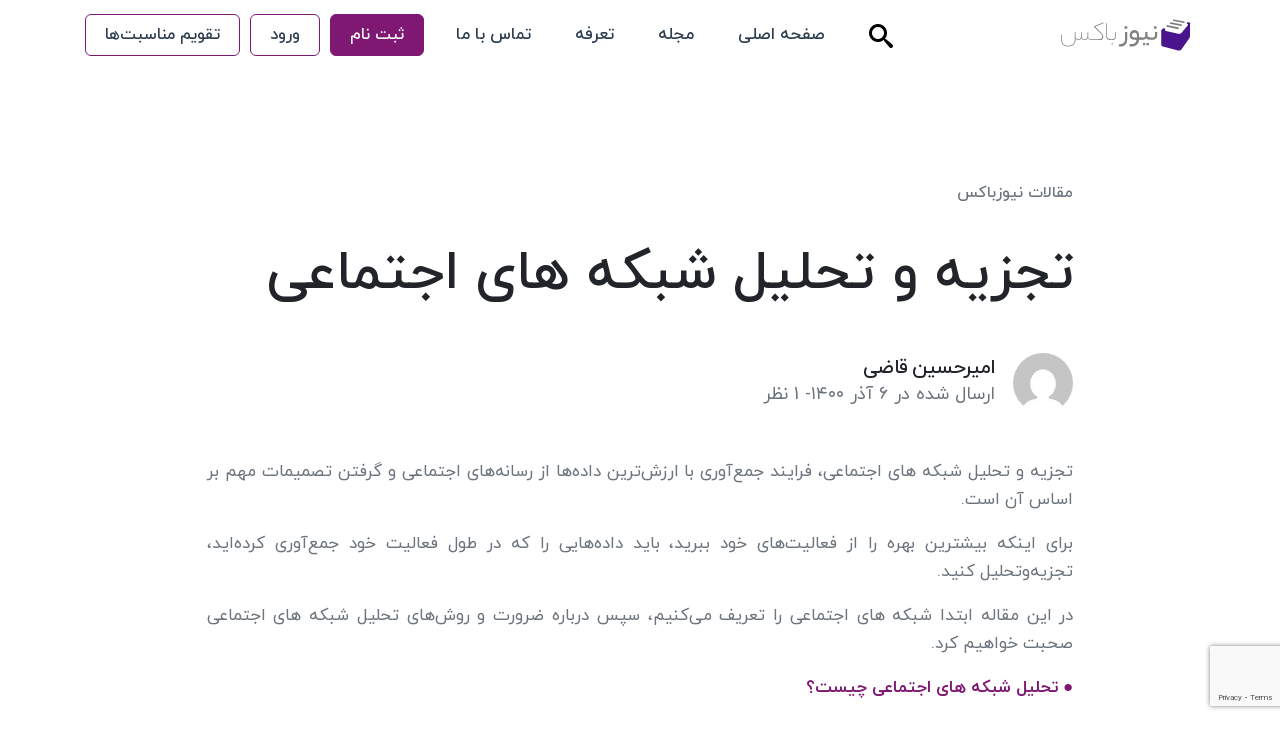

--- FILE ---
content_type: text/html; charset=UTF-8
request_url: https://newsbx.com/marketing-and-branding/%d8%aa%d8%ac%d8%b2%db%8c%d9%87-%d8%aa%d8%ad%d9%84%db%8c%d9%84-%d8%b4%d8%a8%da%a9%d9%87-%d9%87%d8%a7%db%8c-%d8%a7%d8%ac%d8%aa%d9%85%d8%a7%d8%b9%db%8c/
body_size: 23310
content:
<!DOCTYPE html>
<html lang="en">

<head>
  <meta charset="UTF-8">
  <meta name="viewport" content="width=device-width, initial-scale=1.0">
  	<style>img:is([sizes="auto" i], [sizes^="auto," i]) { contain-intrinsic-size: 3000px 1500px }</style>
	
<!-- بهینه‌سازی موتور جستجو توسط Rank Math - https://rankmath.com/ -->
<title>تجزیه و تحلیل شبکه های اجتماعی | نیوزباکس</title>
<meta name="description" content="در این مقاله درباره تجزیه و تحلیل شبکه های اجتماعی به طور مفصل توضیح داده‌ایم و روش‌های انجام آن را بیان کرده‌ایم. برای مطالعه مقاله کلیلک کنید"/>
<meta name="robots" content="follow, index, max-snippet:-1, max-video-preview:-1, max-image-preview:large"/>
<link rel="canonical" href="https://newsbx.com/marketing-and-branding/%d8%aa%d8%ac%d8%b2%db%8c%d9%87-%d8%aa%d8%ad%d9%84%db%8c%d9%84-%d8%b4%d8%a8%da%a9%d9%87-%d9%87%d8%a7%db%8c-%d8%a7%d8%ac%d8%aa%d9%85%d8%a7%d8%b9%db%8c/" />
<meta property="og:locale" content="fa_IR" />
<meta property="og:type" content="article" />
<meta property="og:title" content="تجزیه و تحلیل شبکه های اجتماعی | نیوزباکس" />
<meta property="og:description" content="در این مقاله درباره تجزیه و تحلیل شبکه های اجتماعی به طور مفصل توضیح داده‌ایم و روش‌های انجام آن را بیان کرده‌ایم. برای مطالعه مقاله کلیلک کنید" />
<meta property="og:url" content="https://newsbx.com/marketing-and-branding/%d8%aa%d8%ac%d8%b2%db%8c%d9%87-%d8%aa%d8%ad%d9%84%db%8c%d9%84-%d8%b4%d8%a8%da%a9%d9%87-%d9%87%d8%a7%db%8c-%d8%a7%d8%ac%d8%aa%d9%85%d8%a7%d8%b9%db%8c/" />
<meta property="og:site_name" content="نیوزباکس" />
<meta property="article:section" content="بازاریابی و برندینگ" />
<meta property="og:updated_time" content="2022-12-10T12:23:35+03:30" />
<meta property="og:image" content="https://newsbx.com/wp-content/uploads/2021/11/راهنمای-تحلیل-شبکه‌های-اجتماعی.jpg" />
<meta property="og:image:secure_url" content="https://newsbx.com/wp-content/uploads/2021/11/راهنمای-تحلیل-شبکه‌های-اجتماعی.jpg" />
<meta property="og:image:width" content="1024" />
<meta property="og:image:height" content="684" />
<meta property="og:image:alt" content="تجزیه و تحلیل شبکه های اجتماعی" />
<meta property="og:image:type" content="image/jpeg" />
<meta property="article:published_time" content="2021-11-27T09:21:13+00:00" />
<meta property="article:modified_time" content="2022-12-10T08:53:35+00:00" />
<meta name="twitter:card" content="summary_large_image" />
<meta name="twitter:title" content="تجزیه و تحلیل شبکه های اجتماعی | نیوزباکس" />
<meta name="twitter:description" content="در این مقاله درباره تجزیه و تحلیل شبکه های اجتماعی به طور مفصل توضیح داده‌ایم و روش‌های انجام آن را بیان کرده‌ایم. برای مطالعه مقاله کلیلک کنید" />
<meta name="twitter:site" content="@Newsboxdotir" />
<meta name="twitter:creator" content="@Newsboxdotir" />
<meta name="twitter:image" content="https://newsbx.com/wp-content/uploads/2021/11/راهنمای-تحلیل-شبکه‌های-اجتماعی.jpg" />
<meta name="twitter:label1" content="نویسنده" />
<meta name="twitter:data1" content="امیرحسین قاضی" />
<meta name="twitter:label2" content="زمان خواندن" />
<meta name="twitter:data2" content="13 دقیقه" />
<script type="application/ld+json" class="rank-math-schema">{"@context":"https://schema.org","@graph":[{"@type":"Organization","@id":"https://newsbx.com/#organization","name":"\u062d\u0627\u0645\u062f \u0646\u0627\u062f\u0631\u0641\u0631","url":"https://newsbx.com","sameAs":["https://twitter.com/Newsboxdotir"],"logo":{"@type":"ImageObject","@id":"https://newsbx.com/#logo","url":"https://newsbx.com/wp-content/uploads/2020/08/newsbox-logo.png","contentUrl":"https://newsbx.com/wp-content/uploads/2020/08/newsbox-logo.png","caption":"\u062d\u0627\u0645\u062f \u0646\u0627\u062f\u0631\u0641\u0631","inLanguage":"fa-IR","width":"120","height":"30"}},{"@type":"WebSite","@id":"https://newsbx.com/#website","url":"https://newsbx.com","name":"\u062d\u0627\u0645\u062f \u0646\u0627\u062f\u0631\u0641\u0631","publisher":{"@id":"https://newsbx.com/#organization"},"inLanguage":"fa-IR"},{"@type":"ImageObject","@id":"https://newsbx.com/wp-content/uploads/2021/11/\u0631\u0627\u0647\u0646\u0645\u0627\u06cc-\u062a\u062d\u0644\u06cc\u0644-\u0634\u0628\u06a9\u0647\u200c\u0647\u0627\u06cc-\u0627\u062c\u062a\u0645\u0627\u0639\u06cc.jpg","url":"https://newsbx.com/wp-content/uploads/2021/11/\u0631\u0627\u0647\u0646\u0645\u0627\u06cc-\u062a\u062d\u0644\u06cc\u0644-\u0634\u0628\u06a9\u0647\u200c\u0647\u0627\u06cc-\u0627\u062c\u062a\u0645\u0627\u0639\u06cc.jpg","width":"1024","height":"684","caption":"\u062a\u062c\u0632\u06cc\u0647 \u0648 \u062a\u062d\u0644\u06cc\u0644 \u0634\u0628\u06a9\u0647 \u0647\u0627\u06cc \u0627\u062c\u062a\u0645\u0627\u0639\u06cc","inLanguage":"fa-IR"},{"@type":"BreadcrumbList","@id":"https://newsbx.com/marketing-and-branding/%d8%aa%d8%ac%d8%b2%db%8c%d9%87-%d8%aa%d8%ad%d9%84%db%8c%d9%84-%d8%b4%d8%a8%da%a9%d9%87-%d9%87%d8%a7%db%8c-%d8%a7%d8%ac%d8%aa%d9%85%d8%a7%d8%b9%db%8c/#breadcrumb","itemListElement":[{"@type":"ListItem","position":"1","item":{"@id":"https://newsbx.com","name":"\u062e\u0627\u0646\u0647"}},{"@type":"ListItem","position":"2","item":{"@id":"https://newsbx.com/marketing-and-branding/%d8%aa%d8%ac%d8%b2%db%8c%d9%87-%d8%aa%d8%ad%d9%84%db%8c%d9%84-%d8%b4%d8%a8%da%a9%d9%87-%d9%87%d8%a7%db%8c-%d8%a7%d8%ac%d8%aa%d9%85%d8%a7%d8%b9%db%8c/","name":"\u062a\u062c\u0632\u06cc\u0647 \u0648 \u062a\u062d\u0644\u06cc\u0644 \u0634\u0628\u06a9\u0647 \u0647\u0627\u06cc \u0627\u062c\u062a\u0645\u0627\u0639\u06cc"}}]},{"@type":"WebPage","@id":"https://newsbx.com/marketing-and-branding/%d8%aa%d8%ac%d8%b2%db%8c%d9%87-%d8%aa%d8%ad%d9%84%db%8c%d9%84-%d8%b4%d8%a8%da%a9%d9%87-%d9%87%d8%a7%db%8c-%d8%a7%d8%ac%d8%aa%d9%85%d8%a7%d8%b9%db%8c/#webpage","url":"https://newsbx.com/marketing-and-branding/%d8%aa%d8%ac%d8%b2%db%8c%d9%87-%d8%aa%d8%ad%d9%84%db%8c%d9%84-%d8%b4%d8%a8%da%a9%d9%87-%d9%87%d8%a7%db%8c-%d8%a7%d8%ac%d8%aa%d9%85%d8%a7%d8%b9%db%8c/","name":"\u062a\u062c\u0632\u06cc\u0647 \u0648 \u062a\u062d\u0644\u06cc\u0644 \u0634\u0628\u06a9\u0647 \u0647\u0627\u06cc \u0627\u062c\u062a\u0645\u0627\u0639\u06cc | \u0646\u06cc\u0648\u0632\u0628\u0627\u06a9\u0633","datePublished":"2021-11-27T12:51:13+03:30","dateModified":"2022-12-10T12:23:35+03:30","isPartOf":{"@id":"https://newsbx.com/#website"},"primaryImageOfPage":{"@id":"https://newsbx.com/wp-content/uploads/2021/11/\u0631\u0627\u0647\u0646\u0645\u0627\u06cc-\u062a\u062d\u0644\u06cc\u0644-\u0634\u0628\u06a9\u0647\u200c\u0647\u0627\u06cc-\u0627\u062c\u062a\u0645\u0627\u0639\u06cc.jpg"},"inLanguage":"fa-IR","breadcrumb":{"@id":"https://newsbx.com/marketing-and-branding/%d8%aa%d8%ac%d8%b2%db%8c%d9%87-%d8%aa%d8%ad%d9%84%db%8c%d9%84-%d8%b4%d8%a8%da%a9%d9%87-%d9%87%d8%a7%db%8c-%d8%a7%d8%ac%d8%aa%d9%85%d8%a7%d8%b9%db%8c/#breadcrumb"}},{"@type":"Person","@id":"https://newsbx.com/author/ghazi/","name":"\u0627\u0645\u06cc\u0631\u062d\u0633\u06cc\u0646 \u0642\u0627\u0636\u06cc","url":"https://newsbx.com/author/ghazi/","image":{"@type":"ImageObject","@id":"https://secure.gravatar.com/avatar/2d3abb1abd84ff723cc4a93d4fc34d15ad725ff46a4887bac8dcde8670e80500?s=96&amp;d=mm&amp;r=g","url":"https://secure.gravatar.com/avatar/2d3abb1abd84ff723cc4a93d4fc34d15ad725ff46a4887bac8dcde8670e80500?s=96&amp;d=mm&amp;r=g","caption":"\u0627\u0645\u06cc\u0631\u062d\u0633\u06cc\u0646 \u0642\u0627\u0636\u06cc","inLanguage":"fa-IR"},"worksFor":{"@id":"https://newsbx.com/#organization"}},{"@type":"BlogPosting","headline":"\u062a\u062c\u0632\u06cc\u0647 \u0648 \u062a\u062d\u0644\u06cc\u0644 \u0634\u0628\u06a9\u0647 \u0647\u0627\u06cc \u0627\u062c\u062a\u0645\u0627\u0639\u06cc | \u0646\u06cc\u0648\u0632\u0628\u0627\u06a9\u0633","keywords":"\u062a\u062d\u0644\u06cc\u0644 \u0634\u0628\u06a9\u0647 \u0647\u0627\u06cc \u0627\u062c\u062a\u0645\u0627\u0639\u06cc","datePublished":"2021-11-27T12:51:13+03:30","dateModified":"2022-12-10T12:23:35+03:30","author":{"@id":"https://newsbx.com/author/ghazi/","name":"\u0627\u0645\u06cc\u0631\u062d\u0633\u06cc\u0646 \u0642\u0627\u0636\u06cc"},"publisher":{"@id":"https://newsbx.com/#organization"},"description":"\u062f\u0631 \u0627\u06cc\u0646 \u0645\u0642\u0627\u0644\u0647 \u062f\u0631\u0628\u0627\u0631\u0647 \u062a\u062c\u0632\u06cc\u0647 \u0648 \u062a\u062d\u0644\u06cc\u0644 \u0634\u0628\u06a9\u0647 \u0647\u0627\u06cc \u0627\u062c\u062a\u0645\u0627\u0639\u06cc \u0628\u0647 \u0637\u0648\u0631 \u0645\u0641\u0635\u0644 \u062a\u0648\u0636\u06cc\u062d \u062f\u0627\u062f\u0647\u200c\u0627\u06cc\u0645 \u0648 \u0631\u0648\u0634\u200c\u0647\u0627\u06cc \u0627\u0646\u062c\u0627\u0645 \u0622\u0646 \u0631\u0627 \u0628\u06cc\u0627\u0646 \u06a9\u0631\u062f\u0647\u200c\u0627\u06cc\u0645. \u0628\u0631\u0627\u06cc \u0645\u0637\u0627\u0644\u0639\u0647 \u0645\u0642\u0627\u0644\u0647 \u06a9\u0644\u06cc\u0644\u06a9 \u06a9\u0646\u06cc\u062f","name":"\u062a\u062c\u0632\u06cc\u0647 \u0648 \u062a\u062d\u0644\u06cc\u0644 \u0634\u0628\u06a9\u0647 \u0647\u0627\u06cc \u0627\u062c\u062a\u0645\u0627\u0639\u06cc | \u0646\u06cc\u0648\u0632\u0628\u0627\u06a9\u0633","@id":"https://newsbx.com/marketing-and-branding/%d8%aa%d8%ac%d8%b2%db%8c%d9%87-%d8%aa%d8%ad%d9%84%db%8c%d9%84-%d8%b4%d8%a8%da%a9%d9%87-%d9%87%d8%a7%db%8c-%d8%a7%d8%ac%d8%aa%d9%85%d8%a7%d8%b9%db%8c/#richSnippet","isPartOf":{"@id":"https://newsbx.com/marketing-and-branding/%d8%aa%d8%ac%d8%b2%db%8c%d9%87-%d8%aa%d8%ad%d9%84%db%8c%d9%84-%d8%b4%d8%a8%da%a9%d9%87-%d9%87%d8%a7%db%8c-%d8%a7%d8%ac%d8%aa%d9%85%d8%a7%d8%b9%db%8c/#webpage"},"image":{"@id":"https://newsbx.com/wp-content/uploads/2021/11/\u0631\u0627\u0647\u0646\u0645\u0627\u06cc-\u062a\u062d\u0644\u06cc\u0644-\u0634\u0628\u06a9\u0647\u200c\u0647\u0627\u06cc-\u0627\u062c\u062a\u0645\u0627\u0639\u06cc.jpg"},"inLanguage":"fa-IR","mainEntityOfPage":{"@id":"https://newsbx.com/marketing-and-branding/%d8%aa%d8%ac%d8%b2%db%8c%d9%87-%d8%aa%d8%ad%d9%84%db%8c%d9%84-%d8%b4%d8%a8%da%a9%d9%87-%d9%87%d8%a7%db%8c-%d8%a7%d8%ac%d8%aa%d9%85%d8%a7%d8%b9%db%8c/#webpage"}}]}</script>
<!-- /افزونه سئو ورپرس Rank Math -->

<link rel='dns-prefetch' href='//www.googletagmanager.com' />
<link rel="alternate" type="application/rss+xml" title="نیوزباکس &raquo; تجزیه و تحلیل شبکه های اجتماعی خوراک دیدگاه‌ها" href="https://newsbx.com/marketing-and-branding/%d8%aa%d8%ac%d8%b2%db%8c%d9%87-%d8%aa%d8%ad%d9%84%db%8c%d9%84-%d8%b4%d8%a8%da%a9%d9%87-%d9%87%d8%a7%db%8c-%d8%a7%d8%ac%d8%aa%d9%85%d8%a7%d8%b9%db%8c/feed/" />
<script type="text/javascript">
/* <![CDATA[ */
window._wpemojiSettings = {"baseUrl":"https:\/\/s.w.org\/images\/core\/emoji\/16.0.1\/72x72\/","ext":".png","svgUrl":"https:\/\/s.w.org\/images\/core\/emoji\/16.0.1\/svg\/","svgExt":".svg","source":{"concatemoji":"https:\/\/newsbx.com\/wp-includes\/js\/wp-emoji-release.min.js?ver=6.8.3"}};
/*! This file is auto-generated */
!function(s,n){var o,i,e;function c(e){try{var t={supportTests:e,timestamp:(new Date).valueOf()};sessionStorage.setItem(o,JSON.stringify(t))}catch(e){}}function p(e,t,n){e.clearRect(0,0,e.canvas.width,e.canvas.height),e.fillText(t,0,0);var t=new Uint32Array(e.getImageData(0,0,e.canvas.width,e.canvas.height).data),a=(e.clearRect(0,0,e.canvas.width,e.canvas.height),e.fillText(n,0,0),new Uint32Array(e.getImageData(0,0,e.canvas.width,e.canvas.height).data));return t.every(function(e,t){return e===a[t]})}function u(e,t){e.clearRect(0,0,e.canvas.width,e.canvas.height),e.fillText(t,0,0);for(var n=e.getImageData(16,16,1,1),a=0;a<n.data.length;a++)if(0!==n.data[a])return!1;return!0}function f(e,t,n,a){switch(t){case"flag":return n(e,"\ud83c\udff3\ufe0f\u200d\u26a7\ufe0f","\ud83c\udff3\ufe0f\u200b\u26a7\ufe0f")?!1:!n(e,"\ud83c\udde8\ud83c\uddf6","\ud83c\udde8\u200b\ud83c\uddf6")&&!n(e,"\ud83c\udff4\udb40\udc67\udb40\udc62\udb40\udc65\udb40\udc6e\udb40\udc67\udb40\udc7f","\ud83c\udff4\u200b\udb40\udc67\u200b\udb40\udc62\u200b\udb40\udc65\u200b\udb40\udc6e\u200b\udb40\udc67\u200b\udb40\udc7f");case"emoji":return!a(e,"\ud83e\udedf")}return!1}function g(e,t,n,a){var r="undefined"!=typeof WorkerGlobalScope&&self instanceof WorkerGlobalScope?new OffscreenCanvas(300,150):s.createElement("canvas"),o=r.getContext("2d",{willReadFrequently:!0}),i=(o.textBaseline="top",o.font="600 32px Arial",{});return e.forEach(function(e){i[e]=t(o,e,n,a)}),i}function t(e){var t=s.createElement("script");t.src=e,t.defer=!0,s.head.appendChild(t)}"undefined"!=typeof Promise&&(o="wpEmojiSettingsSupports",i=["flag","emoji"],n.supports={everything:!0,everythingExceptFlag:!0},e=new Promise(function(e){s.addEventListener("DOMContentLoaded",e,{once:!0})}),new Promise(function(t){var n=function(){try{var e=JSON.parse(sessionStorage.getItem(o));if("object"==typeof e&&"number"==typeof e.timestamp&&(new Date).valueOf()<e.timestamp+604800&&"object"==typeof e.supportTests)return e.supportTests}catch(e){}return null}();if(!n){if("undefined"!=typeof Worker&&"undefined"!=typeof OffscreenCanvas&&"undefined"!=typeof URL&&URL.createObjectURL&&"undefined"!=typeof Blob)try{var e="postMessage("+g.toString()+"("+[JSON.stringify(i),f.toString(),p.toString(),u.toString()].join(",")+"));",a=new Blob([e],{type:"text/javascript"}),r=new Worker(URL.createObjectURL(a),{name:"wpTestEmojiSupports"});return void(r.onmessage=function(e){c(n=e.data),r.terminate(),t(n)})}catch(e){}c(n=g(i,f,p,u))}t(n)}).then(function(e){for(var t in e)n.supports[t]=e[t],n.supports.everything=n.supports.everything&&n.supports[t],"flag"!==t&&(n.supports.everythingExceptFlag=n.supports.everythingExceptFlag&&n.supports[t]);n.supports.everythingExceptFlag=n.supports.everythingExceptFlag&&!n.supports.flag,n.DOMReady=!1,n.readyCallback=function(){n.DOMReady=!0}}).then(function(){return e}).then(function(){var e;n.supports.everything||(n.readyCallback(),(e=n.source||{}).concatemoji?t(e.concatemoji):e.wpemoji&&e.twemoji&&(t(e.twemoji),t(e.wpemoji)))}))}((window,document),window._wpemojiSettings);
/* ]]> */
</script>

<style id='wp-emoji-styles-inline-css' type='text/css'>

	img.wp-smiley, img.emoji {
		display: inline !important;
		border: none !important;
		box-shadow: none !important;
		height: 1em !important;
		width: 1em !important;
		margin: 0 0.07em !important;
		vertical-align: -0.1em !important;
		background: none !important;
		padding: 0 !important;
	}
</style>
<link rel='stylesheet' id='wp-block-library-rtl-css' href='https://newsbx.com/wp-includes/css/dist/block-library/style-rtl.min.css?ver=6.8.3' type='text/css' media='all' />
<style id='classic-theme-styles-inline-css' type='text/css'>
/*! This file is auto-generated */
.wp-block-button__link{color:#fff;background-color:#32373c;border-radius:9999px;box-shadow:none;text-decoration:none;padding:calc(.667em + 2px) calc(1.333em + 2px);font-size:1.125em}.wp-block-file__button{background:#32373c;color:#fff;text-decoration:none}
</style>
<link rel='stylesheet' id='editorskit-frontend-css' href='https://newsbx.com/wp-content/plugins/block-options/build/style.build.css?ver=new' type='text/css' media='all' />
<style id='global-styles-inline-css' type='text/css'>
:root{--wp--preset--aspect-ratio--square: 1;--wp--preset--aspect-ratio--4-3: 4/3;--wp--preset--aspect-ratio--3-4: 3/4;--wp--preset--aspect-ratio--3-2: 3/2;--wp--preset--aspect-ratio--2-3: 2/3;--wp--preset--aspect-ratio--16-9: 16/9;--wp--preset--aspect-ratio--9-16: 9/16;--wp--preset--color--black: #000000;--wp--preset--color--cyan-bluish-gray: #abb8c3;--wp--preset--color--white: #ffffff;--wp--preset--color--pale-pink: #f78da7;--wp--preset--color--vivid-red: #cf2e2e;--wp--preset--color--luminous-vivid-orange: #ff6900;--wp--preset--color--luminous-vivid-amber: #fcb900;--wp--preset--color--light-green-cyan: #7bdcb5;--wp--preset--color--vivid-green-cyan: #00d084;--wp--preset--color--pale-cyan-blue: #8ed1fc;--wp--preset--color--vivid-cyan-blue: #0693e3;--wp--preset--color--vivid-purple: #9b51e0;--wp--preset--gradient--vivid-cyan-blue-to-vivid-purple: linear-gradient(135deg,rgba(6,147,227,1) 0%,rgb(155,81,224) 100%);--wp--preset--gradient--light-green-cyan-to-vivid-green-cyan: linear-gradient(135deg,rgb(122,220,180) 0%,rgb(0,208,130) 100%);--wp--preset--gradient--luminous-vivid-amber-to-luminous-vivid-orange: linear-gradient(135deg,rgba(252,185,0,1) 0%,rgba(255,105,0,1) 100%);--wp--preset--gradient--luminous-vivid-orange-to-vivid-red: linear-gradient(135deg,rgba(255,105,0,1) 0%,rgb(207,46,46) 100%);--wp--preset--gradient--very-light-gray-to-cyan-bluish-gray: linear-gradient(135deg,rgb(238,238,238) 0%,rgb(169,184,195) 100%);--wp--preset--gradient--cool-to-warm-spectrum: linear-gradient(135deg,rgb(74,234,220) 0%,rgb(151,120,209) 20%,rgb(207,42,186) 40%,rgb(238,44,130) 60%,rgb(251,105,98) 80%,rgb(254,248,76) 100%);--wp--preset--gradient--blush-light-purple: linear-gradient(135deg,rgb(255,206,236) 0%,rgb(152,150,240) 100%);--wp--preset--gradient--blush-bordeaux: linear-gradient(135deg,rgb(254,205,165) 0%,rgb(254,45,45) 50%,rgb(107,0,62) 100%);--wp--preset--gradient--luminous-dusk: linear-gradient(135deg,rgb(255,203,112) 0%,rgb(199,81,192) 50%,rgb(65,88,208) 100%);--wp--preset--gradient--pale-ocean: linear-gradient(135deg,rgb(255,245,203) 0%,rgb(182,227,212) 50%,rgb(51,167,181) 100%);--wp--preset--gradient--electric-grass: linear-gradient(135deg,rgb(202,248,128) 0%,rgb(113,206,126) 100%);--wp--preset--gradient--midnight: linear-gradient(135deg,rgb(2,3,129) 0%,rgb(40,116,252) 100%);--wp--preset--font-size--small: 13px;--wp--preset--font-size--medium: 20px;--wp--preset--font-size--large: 36px;--wp--preset--font-size--x-large: 42px;--wp--preset--spacing--20: 0.44rem;--wp--preset--spacing--30: 0.67rem;--wp--preset--spacing--40: 1rem;--wp--preset--spacing--50: 1.5rem;--wp--preset--spacing--60: 2.25rem;--wp--preset--spacing--70: 3.38rem;--wp--preset--spacing--80: 5.06rem;--wp--preset--shadow--natural: 6px 6px 9px rgba(0, 0, 0, 0.2);--wp--preset--shadow--deep: 12px 12px 50px rgba(0, 0, 0, 0.4);--wp--preset--shadow--sharp: 6px 6px 0px rgba(0, 0, 0, 0.2);--wp--preset--shadow--outlined: 6px 6px 0px -3px rgba(255, 255, 255, 1), 6px 6px rgba(0, 0, 0, 1);--wp--preset--shadow--crisp: 6px 6px 0px rgba(0, 0, 0, 1);}:where(.is-layout-flex){gap: 0.5em;}:where(.is-layout-grid){gap: 0.5em;}body .is-layout-flex{display: flex;}.is-layout-flex{flex-wrap: wrap;align-items: center;}.is-layout-flex > :is(*, div){margin: 0;}body .is-layout-grid{display: grid;}.is-layout-grid > :is(*, div){margin: 0;}:where(.wp-block-columns.is-layout-flex){gap: 2em;}:where(.wp-block-columns.is-layout-grid){gap: 2em;}:where(.wp-block-post-template.is-layout-flex){gap: 1.25em;}:where(.wp-block-post-template.is-layout-grid){gap: 1.25em;}.has-black-color{color: var(--wp--preset--color--black) !important;}.has-cyan-bluish-gray-color{color: var(--wp--preset--color--cyan-bluish-gray) !important;}.has-white-color{color: var(--wp--preset--color--white) !important;}.has-pale-pink-color{color: var(--wp--preset--color--pale-pink) !important;}.has-vivid-red-color{color: var(--wp--preset--color--vivid-red) !important;}.has-luminous-vivid-orange-color{color: var(--wp--preset--color--luminous-vivid-orange) !important;}.has-luminous-vivid-amber-color{color: var(--wp--preset--color--luminous-vivid-amber) !important;}.has-light-green-cyan-color{color: var(--wp--preset--color--light-green-cyan) !important;}.has-vivid-green-cyan-color{color: var(--wp--preset--color--vivid-green-cyan) !important;}.has-pale-cyan-blue-color{color: var(--wp--preset--color--pale-cyan-blue) !important;}.has-vivid-cyan-blue-color{color: var(--wp--preset--color--vivid-cyan-blue) !important;}.has-vivid-purple-color{color: var(--wp--preset--color--vivid-purple) !important;}.has-black-background-color{background-color: var(--wp--preset--color--black) !important;}.has-cyan-bluish-gray-background-color{background-color: var(--wp--preset--color--cyan-bluish-gray) !important;}.has-white-background-color{background-color: var(--wp--preset--color--white) !important;}.has-pale-pink-background-color{background-color: var(--wp--preset--color--pale-pink) !important;}.has-vivid-red-background-color{background-color: var(--wp--preset--color--vivid-red) !important;}.has-luminous-vivid-orange-background-color{background-color: var(--wp--preset--color--luminous-vivid-orange) !important;}.has-luminous-vivid-amber-background-color{background-color: var(--wp--preset--color--luminous-vivid-amber) !important;}.has-light-green-cyan-background-color{background-color: var(--wp--preset--color--light-green-cyan) !important;}.has-vivid-green-cyan-background-color{background-color: var(--wp--preset--color--vivid-green-cyan) !important;}.has-pale-cyan-blue-background-color{background-color: var(--wp--preset--color--pale-cyan-blue) !important;}.has-vivid-cyan-blue-background-color{background-color: var(--wp--preset--color--vivid-cyan-blue) !important;}.has-vivid-purple-background-color{background-color: var(--wp--preset--color--vivid-purple) !important;}.has-black-border-color{border-color: var(--wp--preset--color--black) !important;}.has-cyan-bluish-gray-border-color{border-color: var(--wp--preset--color--cyan-bluish-gray) !important;}.has-white-border-color{border-color: var(--wp--preset--color--white) !important;}.has-pale-pink-border-color{border-color: var(--wp--preset--color--pale-pink) !important;}.has-vivid-red-border-color{border-color: var(--wp--preset--color--vivid-red) !important;}.has-luminous-vivid-orange-border-color{border-color: var(--wp--preset--color--luminous-vivid-orange) !important;}.has-luminous-vivid-amber-border-color{border-color: var(--wp--preset--color--luminous-vivid-amber) !important;}.has-light-green-cyan-border-color{border-color: var(--wp--preset--color--light-green-cyan) !important;}.has-vivid-green-cyan-border-color{border-color: var(--wp--preset--color--vivid-green-cyan) !important;}.has-pale-cyan-blue-border-color{border-color: var(--wp--preset--color--pale-cyan-blue) !important;}.has-vivid-cyan-blue-border-color{border-color: var(--wp--preset--color--vivid-cyan-blue) !important;}.has-vivid-purple-border-color{border-color: var(--wp--preset--color--vivid-purple) !important;}.has-vivid-cyan-blue-to-vivid-purple-gradient-background{background: var(--wp--preset--gradient--vivid-cyan-blue-to-vivid-purple) !important;}.has-light-green-cyan-to-vivid-green-cyan-gradient-background{background: var(--wp--preset--gradient--light-green-cyan-to-vivid-green-cyan) !important;}.has-luminous-vivid-amber-to-luminous-vivid-orange-gradient-background{background: var(--wp--preset--gradient--luminous-vivid-amber-to-luminous-vivid-orange) !important;}.has-luminous-vivid-orange-to-vivid-red-gradient-background{background: var(--wp--preset--gradient--luminous-vivid-orange-to-vivid-red) !important;}.has-very-light-gray-to-cyan-bluish-gray-gradient-background{background: var(--wp--preset--gradient--very-light-gray-to-cyan-bluish-gray) !important;}.has-cool-to-warm-spectrum-gradient-background{background: var(--wp--preset--gradient--cool-to-warm-spectrum) !important;}.has-blush-light-purple-gradient-background{background: var(--wp--preset--gradient--blush-light-purple) !important;}.has-blush-bordeaux-gradient-background{background: var(--wp--preset--gradient--blush-bordeaux) !important;}.has-luminous-dusk-gradient-background{background: var(--wp--preset--gradient--luminous-dusk) !important;}.has-pale-ocean-gradient-background{background: var(--wp--preset--gradient--pale-ocean) !important;}.has-electric-grass-gradient-background{background: var(--wp--preset--gradient--electric-grass) !important;}.has-midnight-gradient-background{background: var(--wp--preset--gradient--midnight) !important;}.has-small-font-size{font-size: var(--wp--preset--font-size--small) !important;}.has-medium-font-size{font-size: var(--wp--preset--font-size--medium) !important;}.has-large-font-size{font-size: var(--wp--preset--font-size--large) !important;}.has-x-large-font-size{font-size: var(--wp--preset--font-size--x-large) !important;}
:where(.wp-block-post-template.is-layout-flex){gap: 1.25em;}:where(.wp-block-post-template.is-layout-grid){gap: 1.25em;}
:where(.wp-block-columns.is-layout-flex){gap: 2em;}:where(.wp-block-columns.is-layout-grid){gap: 2em;}
:root :where(.wp-block-pullquote){font-size: 1.5em;line-height: 1.6;}
</style>
<link rel='stylesheet' id='contact-form-7-css' href='https://newsbx.com/wp-content/plugins/contact-form-7/includes/css/styles.css?ver=6.1.4' type='text/css' media='all' />
<link rel='stylesheet' id='contact-form-7-rtl-css' href='https://newsbx.com/wp-content/plugins/contact-form-7/includes/css/styles-rtl.css?ver=6.1.4' type='text/css' media='all' />
<link rel='stylesheet' id='main-css' href='https://newsbx.com/wp-content/themes/newsbxV3.1/staticsite/css/main.css?ver=6.8.3' type='text/css' media='all' />
<script type="text/javascript" src="https://newsbx.com/wp-includes/js/jquery/jquery.min.js?ver=3.7.1" id="jquery-core-js"></script>
<script type="text/javascript" src="https://newsbx.com/wp-includes/js/jquery/jquery-migrate.min.js?ver=3.4.1" id="jquery-migrate-js"></script>
<script type="text/javascript" src="https://newsbx.com/wp-content/themes/newsbxV3.1/staticsite/js/jquery-3.6.0.min.js?ver=async" id="jquery-3.6.0-js"></script>
<script type="text/javascript" src="https://newsbx.com/wp-content/themes/newsbxV3.1/staticsite/js/bootstrap.min.js?ver=async" id="bootstrap2-js"></script>
<script type="text/javascript" src="https://newsbx.com/wp-content/themes/newsbxV3.1/staticsite/js/modernizr.custom.js?ver=async" id="modernizr-js"></script>
<script type="text/javascript" src="https://newsbx.com/wp-content/themes/newsbxV3.1/staticsite/js/jquery.easing.js?ver=async" id="jquery.easing-js"></script>
<script type="text/javascript" src="https://newsbx.com/wp-content/themes/newsbxV3.1/staticsite/js/jquery.appear.js?ver=async" id="jquery.appear-js"></script>
<script type="text/javascript" src="https://newsbx.com/wp-content/themes/newsbxV3.1/staticsite/js/jquery.scrollto.js?ver=async" id="scrollto-js"></script>
<script type="text/javascript" src="https://newsbx.com/wp-content/themes/newsbxV3.1/staticsite/js/menu.js?ver=async" id="menu-js"></script>
<script type="text/javascript" src="https://newsbx.com/wp-content/themes/newsbxV3.1/staticsite/js/isotope.pkgd.min.js?ver=async" id="isotope-js"></script>
<script type="text/javascript" src="https://newsbx.com/wp-content/themes/newsbxV3.1/staticsite/js/owl.carousel.min.js?ver=async" id="carousel-js"></script>
<script type="text/javascript" src="https://newsbx.com/wp-content/themes/newsbxV3.1/staticsite/js/jquery.magnific-popup.min.js?ver=6.8.3" id="magnific-popup-js"></script>
<script type="text/javascript" src="https://newsbx.com/wp-content/themes/newsbxV3.1/staticsite/js/quick-form.js?ver=async" id="quick-form-js"></script>
<script type="text/javascript" src="https://newsbx.com/wp-content/themes/newsbxV3.1/staticsite/js/request-form.js?ver=async" id="request-form-js"></script>
<script type="text/javascript" src="https://newsbx.com/wp-content/themes/newsbxV3.1/staticsite/js/jquery.validate.min.js?ver=async" id="jquery.validate-js"></script>
<script type="text/javascript" src="https://newsbx.com/wp-content/themes/newsbxV3.1/staticsite/js/jquery.ajaxchimp.min.js?ver=async" id="ajaxchimp-js"></script>
<script type="text/javascript" src="https://newsbx.com/wp-content/themes/newsbxV3.1/staticsite/js/wow.js?ver=async" id="wow-js"></script>
<script type="text/javascript" src="https://newsbx.com/wp-content/themes/newsbxV3.1/staticsite/js/custom.js?ver=6.8.3" id="custom-js"></script>

<!-- Google tag (gtag.js) snippet added by Site Kit -->
<!-- Google Analytics snippet added by Site Kit -->
<script type="text/javascript" src="https://www.googletagmanager.com/gtag/js?id=GT-M3LWBFL" id="google_gtagjs-js" async></script>
<script type="text/javascript" id="google_gtagjs-js-after">
/* <![CDATA[ */
window.dataLayer = window.dataLayer || [];function gtag(){dataLayer.push(arguments);}
gtag("set","linker",{"domains":["newsbx.com"]});
gtag("js", new Date());
gtag("set", "developer_id.dZTNiMT", true);
gtag("config", "GT-M3LWBFL");
/* ]]> */
</script>
<link rel="https://api.w.org/" href="https://newsbx.com/wp-json/" /><link rel="alternate" title="JSON" type="application/json" href="https://newsbx.com/wp-json/wp/v2/posts/15129" /><link rel="EditURI" type="application/rsd+xml" title="RSD" href="https://newsbx.com/xmlrpc.php?rsd" />
<meta name="generator" content="WordPress 6.8.3" />
<link rel='shortlink' href='https://newsbx.com/?p=15129' />
<link rel="alternate" title="oEmbed (JSON)" type="application/json+oembed" href="https://newsbx.com/wp-json/oembed/1.0/embed?url=https%3A%2F%2Fnewsbx.com%2Fmarketing-and-branding%2F%25d8%25aa%25d8%25ac%25d8%25b2%25db%258c%25d9%2587-%25d8%25aa%25d8%25ad%25d9%2584%25db%258c%25d9%2584-%25d8%25b4%25d8%25a8%25da%25a9%25d9%2587-%25d9%2587%25d8%25a7%25db%258c-%25d8%25a7%25d8%25ac%25d8%25aa%25d9%2585%25d8%25a7%25d8%25b9%25db%258c%2F" />
<link rel="alternate" title="oEmbed (XML)" type="text/xml+oembed" href="https://newsbx.com/wp-json/oembed/1.0/embed?url=https%3A%2F%2Fnewsbx.com%2Fmarketing-and-branding%2F%25d8%25aa%25d8%25ac%25d8%25b2%25db%258c%25d9%2587-%25d8%25aa%25d8%25ad%25d9%2584%25db%258c%25d9%2584-%25d8%25b4%25d8%25a8%25da%25a9%25d9%2587-%25d9%2587%25d8%25a7%25db%258c-%25d8%25a7%25d8%25ac%25d8%25aa%25d9%2585%25d8%25a7%25d8%25b9%25db%258c%2F&#038;format=xml" />
<meta name="generator" content="Site Kit by Google 1.170.0" /><script type="text/javascript">
(function(url){
	if(/(?:Chrome\/26\.0\.1410\.63 Safari\/537\.31|WordfenceTestMonBot)/.test(navigator.userAgent)){ return; }
	var addEvent = function(evt, handler) {
		if (window.addEventListener) {
			document.addEventListener(evt, handler, false);
		} else if (window.attachEvent) {
			document.attachEvent('on' + evt, handler);
		}
	};
	var removeEvent = function(evt, handler) {
		if (window.removeEventListener) {
			document.removeEventListener(evt, handler, false);
		} else if (window.detachEvent) {
			document.detachEvent('on' + evt, handler);
		}
	};
	var evts = 'contextmenu dblclick drag dragend dragenter dragleave dragover dragstart drop keydown keypress keyup mousedown mousemove mouseout mouseover mouseup mousewheel scroll'.split(' ');
	var logHuman = function() {
		if (window.wfLogHumanRan) { return; }
		window.wfLogHumanRan = true;
		var wfscr = document.createElement('script');
		wfscr.type = 'text/javascript';
		wfscr.async = true;
		wfscr.src = url + '&r=' + Math.random();
		(document.getElementsByTagName('head')[0]||document.getElementsByTagName('body')[0]).appendChild(wfscr);
		for (var i = 0; i < evts.length; i++) {
			removeEvent(evts[i], logHuman);
		}
	};
	for (var i = 0; i < evts.length; i++) {
		addEvent(evts[i], logHuman);
	}
})('//newsbx.com/?wordfence_lh=1&hid=9DA640BF0855BB24F844713707B2246A');
</script><link rel="icon" href="https://newsbx.com/wp-content/uploads/2018/10/newsbox_picto_logo_header-01.png" sizes="32x32" />
<link rel="icon" href="https://newsbx.com/wp-content/uploads/2018/10/newsbox_picto_logo_header-01.png" sizes="192x192" />
<link rel="apple-touch-icon" href="https://newsbx.com/wp-content/uploads/2018/10/newsbox_picto_logo_header-01.png" />
<meta name="msapplication-TileImage" content="https://newsbx.com/wp-content/uploads/2018/10/newsbox_picto_logo_header-01.png" />
</head>

<body>
  <!-- PRELOADER SPINNER
		============================================= -->
  <!-- <div id="loading" class="stateblue-loading">
    <div id="loading-center">
      <div id="loading-center-absolute">
        <div class="object" id="object_one"></div>
        <div class="object" id="object_two"></div>
        <div class="object" id="object_three"></div>
        <div class="object" id="object_four"></div>
      </div>
    </div>
  </div> -->


  <!-- PAGE CONTENT
		============================================= -->
  <div id="page" class="page">
    <header id="header" class="header tra-menu navbar-dark">
    <div class="header-wrapper">
        <!-- MOBILE HEADER -->
        <div class="wsmobileheader clearfix">



            <span class="smllogo">
                <a href="https://newsbx.com">
                    <img src="https://newsbx.com/wp-content/themes/newsbxV3.1/staticsite/images/logo.svg" alt="mobile-logo" />
                </a>
            </span>


            <a id="wsnavtoggle" class="wsanimated-arrow"><span></span></a>


        </div>

        <!-- NAVIGATION MENU -->
        <div class="wsmainfull menu clearfix">
            <div class="wsmainwp clearfix">
                <!-- HEADER LOGO -->
                <div class="desktoplogo">
                    <a href="https://newsbx.com" class="logo-black">
                        <img src="https://newsbx.com/wp-content/themes/newsbxV3.1/staticsite/images/logo.svg" width="500px" height="50px" alt="header-logo" />
                        <!-- <img 
                    src="https://newsbx.com/wp-content/themes/newsbxV3.1/staticsite/images/logo.svg"
                    width="912" height="684" style="width: 60%; height: auto;" /> -->

                    </a>
                </div>

                <div class="desktoplogo">
                    <a href="https://newsbx.com" class="logo-white"><img src="https://newsbx.com/wp-content/themes/newsbxV3.1/staticsite/images/logo.svg" alt="header-logo" /></a>
                </div>



                <!-- MAIN MENU -->
                <nav class="nheader wsmenu clearfix">

                    <input class="search__input--checkbox" type="checkbox" id="search-checkbox">

                    <!-- search overlay -->
                    <div class="search__overlay" aria-expanded="false">

                        <label for="search-checkbox" class="search__btn">
                            <div class="search__icon-background">
                                <svg class="search__cross-icon">
                                    <use href="https://newsbx.com/wp-content/themes/newsbxV3.1/staticsite/svg/symbol-defs.svg#icon-cross"></use>
                                </svg>
                            </div>
                        </label>

                        <form action="" class="search__input--form">
                            <input class="search__input--text" id="search" type="search" placeholder="جستجو در مجله نیوزباکس">
                        </form>


                        <div class="search__field">
                            <div class="search__message search__message-con ">
                                <!-- <h2 class="search__text--before search__message text-center">
                                    نتایج جستجو
                                    <svg class="search__icon">
                                        <use href="https://newsbx.com/wp-content/themes/newsbxV3.1/staticsite/svg/symbol-defs.svg#icon-search"></use>
                                    </svg>
                                </h2> -->
                            </div>

                            <!-- <div class="search__message--after search__message-con d-none">
                                <h2 class="search__text--after">
                                    <div class="search__message">
                                        <span class="search__result-num">0</span> مورد برای <span class="search__result-text"> ' کلمه سرچ شده ' </span> یافت شد
                                    </div>
                                </h2>
                            </div> -->

                            <div class="search__message--spinner search__message-con d-none">
                            </div>

                            <div class="search__result-con">
                                <!-- <div class="search__result-box">
                                    <div class="nheader__search-result-img">
                                        <img src="https://newsbx.com/wp-content/uploads/2023/12/%D8%AA%D9%81%D8%A7%D9%88%D8%AA-%D8%A8%D8%A7%D8%B2%D8%A7%D8%B1%DB%8C%D8%A7%D8%A8%DB%8C-%D9%88-%D8%B1%D9%88%D8%A7%D8%A8%D8%B7-%D8%B9%D9%85%D9%88%D9%85%DB%8C.jpg" alt="">
                                    </div>
                                   
                                </div> -->
                            </div>
                        </div>



                    </div>
                    <!-- End of search overlay -->

                    <ul class="wsmenu-list nav-stateblue-hover">

                        <li class="nl-simple nheader__search search__btn">

                            <a href="#" class="search-link">
                                <label for="search-checkbox">

                                    <svg class="search__icon">
                                        <use href="https://newsbx.com/wp-content/themes/newsbxV3.1/staticsite/svg/symbol-defs.svg#icon-search"></use>
                                    </svg>
                                </label>
                            </a>

                        </li>
                        <!-- DROPDOWN MENU -->
                        <li class="nl-simple" aria-haspopup="true">
                            <a href="https://newsbx.com">صفحه اصلی </a>
                        </li>
                        <!-- END DROPDOWN MENU -->

                        <!-- DROPDOWN MENU -->
                        <li aria-haspopup="true">
                            <a href="https://newsbx.com/mag">مجله
                                <!-- <span class="wsarrow"></span> -->
                            </a>
                            <!-- <ul class="sub-menu">
                            <li aria-haspopup="true">
                            <a href="https://newsbx.com/category/public-relations">روابط عمومی</a>
                            </li>
                            <li aria-haspopup="true">
                            <a href="
                                https://newsbx.com/category/marketing-and-branding ">بازاریابی دیجیتال </a>
                            </li>
                            <li aria-haspopup="true">
                            <a href="
                                https://newsbx.com/category/customer-support">پشتیبانی مشتریان </a>
                            </li>
                            <li aria-haspopup="true">
                            <a href="https://newsbx.com/category/blog">وبلاگ </a>
                            </li>
                            <li aria-haspopup="true">
                            <a href="https://newsbx.com/category/book"> کتاب‌ها</a>
                            </li>
                            <li aria-haspopup="true">
                            <a href="https://newsbx.com/category/webinar">وبینارها </a>
                            </li>
                        </ul> -->
                        </li>

                        <!-- DROPDOWN MENU -->
                        <li class="nl-simple" aria-haspopup="true">
                            <a href="https://newsbx.com/pricing">تعرفه </a>
                        </li>
                        <!-- END DROPDOWN MENU -->



                        <!-- SIMPLE NAVIGATION LINK -->
                        <li class="nl-simple" aria-haspopup="true">
                            <a href="https://newsbx.com/contact-us">تماس با ما</a>
                        </li>



                        <!-- register BUTTON -->
                        <li class="nl-simple" aria-haspopup="true">
                            <a href="https://newsbx.com/welcome" class="btn btn-primary tra-grey-hover last-link text-light">
                                ثبت نام
                            </a>
                        </li>
                        <!-- log in BUTTON -->
                        <li class="nl-simple" aria-haspopup="true">
                            <a href="https://app.newsbx.com/login?_gl=1*126avz2*_gcl_au*MTUzMTE4MzI2MS4xNjk2NzM0Nzkw&_ga=2.149984374.1197106563.1703924771-1055538481.1688541226" class="btn border-primary tra-grey-hover last-link">
                                ورود
                            </a>
                        </li>
                        <!--  calender BUTTON -->
                        <li class="nl-simple" aria-haspopup="true">
                            <a href="https://newsbx.com/calendar" class="btn border-primary tra-grey-hover last-link">
                                تقویم مناسبت‌ها
                            </a>
                        </li>


                    </ul>



                </nav>
                <!-- END MAIN MENU -->
            </div>
        </div>
        <!-- END NAVIGATION MENU -->
    </div>
    <!-- End header-wrapper -->
</header>


    <!-- HEADER
			============================================= -->

    <!-- END HEADER -->
<!-- PAGE CONTENT
	============================================= -->
<div id="page" class="page">

	<!-- SINGLE POST
			============================================= -->
	<section id="single-post" class="wide-100 inner-page-hero single-post-section division">
		<div class="container">

			<!-- SINGLE POST CONTENT -->
			<div class="row">
				<div class="col-lg-10 offset-lg-1">
					<div class="single-post-wrapper">

						<!-- SINGLE POST TITLE -->
						<div class="single-post-title">

							<!-- CATEGORY -->
							<p class="p-sm post-tag txt-500 txt-upcase">مقالات نیوزباکس </p>

							<!-- TITLE -->
							<h1 class="single__title">تجزیه و تحلیل شبکه های اجتماعی</h1>

							<!-- POST DATA -->
							<div class="post-data clearfix">

								<!-- Author Avatar -->
								<div class="post-author-avatar">
									<img alt='' src='https://secure.gravatar.com/avatar/?s=96&#038;d=mm&#038;r=g' srcset='https://secure.gravatar.com/avatar/?s=192&#038;d=mm&#038;r=g 2x' class='avatar avatar-96 photo avatar-default' height='96' width='96' decoding='async'/>								</div>

								<!-- Author Data -->
								<div class="post-author">

									<h6 class="h6-xl"> امیرحسین قاضی </h6>
									<p class="p-md">
										ارسال شده در ۶ آذر ۱۴۰۰- 1 نظر
									</p>
								</div>

							</div> <!-- END POST DATA -->


						</div> <!-- END SINGLE POST TITLE -->

						<!-- BLOG POST INNER IMAGE -->
						<!-- <div class="post-inner-img">
									<img class="img-fluid" src="images/blog/inner-img-1.png" alt="blog-post-image" />		
								</div> -->

						<!-- BLOG POST TEXT -->
						<div class="single-post-txt">
							
<p>تجزیه و تحلیل شبکه های اجتماعی، فرایند جمع‌آوری با ارزش‌ترین داده‌ها از رسانه‌های اجتماعی و گرفتن تصمیمات مهم بر اساس آن است.</p>



<p>برای اینکه بیشترین بهره را از فعالیت‌های خود ببرید، باید داده‌هایی را که در طول فعالیت خود جمع‌آوری کرده‌اید، تجزیه‌وتحلیل کنید.</p>



<p>در این مقاله ابتدا شبکه های اجتماعی را تعریف می‌کنیم، سپس درباره ضرورت و روش‌های تحلیل شبکه های اجتماعی صحبت خواهیم کرد.</p>



<p><strong><a href="#sna" data-type="internal" data-id="#sna">● تحلیل شبکه های اجتماعی چیست؟</a></strong></p>



<p><strong><a href="#use" data-type="internal" data-id="#use">● کاربردهای تحلیل شبکه‌های اجتماعی برای کسب‌وکارها</a></strong></p>



<p><strong><a href="#information" data-type="internal" data-id="#information">● تجزیه و تحلیل شبکه های اجتماعی چه اطلاعاتی به ما می‌دهد؟</a></strong></p>



<p><strong><a href="#doing" data-type="internal" data-id="#doing">● تحلیل شبکه های اجتماعی را چگونه انجام دهیم؟</a></strong></p>



<p><strong><a href="#start" data-type="internal" data-id="#start">● تحلیل شبکه های اجتماعی را چگونه شروع کنیم؟</a></strong></p>



<p><strong><a href="#kpi" data-type="internal" data-id="#kpi">● در تحلیل شبکه های اجتماعی باید چه سنجه‌هایی را در نظر بگیریم؟</a></strong></p>



<p><a href="#nesessary" data-type="internal" data-id="#nesessary"><strong>●</strong> <strong>چرا تجزیه و تحلیل شبکه های اجتماعی بخشی ضروری استراتژی بازاریابی شما است؟</strong> </a></p>



<figure class="wp-block-image size-full"><a href="https://newsbx.com/wp-content/uploads/2021/11/راهنمای-تحلیل-شبکه‌های-اجتماعی.jpg"><img loading="lazy" decoding="async" width="1024" height="684" src="https://newsbx.com/wp-content/uploads/2021/11/راهنمای-تحلیل-شبکه‌های-اجتماعی.jpg" alt="تجزیه و تحلیل شبکه های اجتماعی" class="wp-image-15130" srcset="https://newsbx.com/wp-content/uploads/2021/11/راهنمای-تحلیل-شبکه‌های-اجتماعی.jpg 1024w, https://newsbx.com/wp-content/uploads/2021/11/راهنمای-تحلیل-شبکه‌های-اجتماعی-300x200.jpg.webp 300w, https://newsbx.com/wp-content/uploads/2021/11/راهنمای-تحلیل-شبکه‌های-اجتماعی-150x100.jpg.webp 150w, https://newsbx.com/wp-content/uploads/2021/11/راهنمای-تحلیل-شبکه‌های-اجتماعی-768x513.jpg.webp 768w" sizes="auto, (max-width: 1024px) 100vw, 1024px" /></a></figure>



<div style="height:40px" aria-hidden="true" id="sna" class="wp-block-spacer"></div>



<h2 class="wp-block-heading">تحلیل شبکه های اجتماعی چیست؟</h2>



<p>به بررسی و ارزیابی ساختار شبکه ای از انسان‌ها که با خطوط ارتباطی به یکدیگر متصل هستند تحلیل شبکه های اجتماعی می‌گویند.</p>



<p>منظور از خطوط ارتباطی، همان روش‌هایی است که به وسیله آن با هم ارتباط برقرار می‌کنند و در اینجا صرفا بر پلتفرم‌ها (اینستاگرام، توییتر، تلگرام و&#8230;) تمرکز داریم و راجع‌به تحلیل روابط کاربران در این فضا صحبت می‌کنیم.</p>



<p>در رسانه های اجتماعی به طور معمول با دو نوع داده روبه‌رو هستیم:</p>



<h3 class="wp-block-heading">1- <strong>داده‌های ساختاری:</strong></h3>



<p>این داده‌ها اطلاعاتی از ساختار شبکه به ما می‌دهند. مثلا اینکه پست‌های توییتر می‌تواند حداکثر 280 کارکتر باشد یک داده ساختاری است.</p>



<h3 class="wp-block-heading">2- <strong>داده‌های رفتاری: </strong></h3>



<p>رفتار کاربران در رسانه‌ های اجتماعی که در قالب محتوا بروز پیدا می‌کند.</p>



<p>محتوایی که کاربران منتشر می‌کنند &#8211; از نام و نام خانوادگی، سن و موقعیت جغرافیایی که در پروفایل‌شان مشخص می‌کنند تا پست‌ها و استوری‌هایی که هر روز منتشر می‌کنند – حاوی اطلاعات زیادی است.</p>



<div class="wp-block-image"><figure class="aligncenter size-full is-resized"><a href="https://newsbx.com/wp-content/uploads/2021/11/انواع-داده‌ها-در-شبکه-های-اجتماعی.jpg"><img loading="lazy" decoding="async" src="https://newsbx.com/wp-content/uploads/2021/11/انواع-داده‌ها-در-شبکه-های-اجتماعی.jpg.webp" alt="انواع داده‌ها در شبکه های اجتماعی" class="wp-image-15173" width="848" height="596" srcset="https://newsbx.com/wp-content/uploads/2021/11/انواع-داده‌ها-در-شبکه-های-اجتماعی.jpg.webp 640w, https://newsbx.com/wp-content/uploads/2021/11/انواع-داده‌ها-در-شبکه-های-اجتماعی-300x211.jpg.webp 300w, https://newsbx.com/wp-content/uploads/2021/11/انواع-داده‌ها-در-شبکه-های-اجتماعی-150x105.jpg.webp 150w" sizes="auto, (max-width: 848px) 100vw, 848px" /></a></figure></div>



<p>در تحلیل شبکه های اجتماعی، این محتواها را هم به صورت مجزا (تک‌تک) می‌توان تحلیل کرد و هم از بررسی انبوهی از محتواها، می‌توان به نتایج مهمی دست یافت.</p>



<p>همچنین با توجه به اینکه حجم انبوهی از داده با سرعت بالا تولید می‌شود، در تحلیل این داده‌ها همزمانی (Real Time) بسیار مهم است.</p>



<p>برای بهره‌مندی از اطلاعات داده‌هایی که به سرعت جایگزین می‌شوند، باید آن‌ها را در زمان کوتاهی پس از انتشار تحلیل کرد.</p>



<h2 class="wp-block-heading" id="use">کاربردهای تحلیل شبکه های اجتماعی برای کسب‌وکارها</h2>



<blockquote class="wp-block-quote has-text-align-center is-layout-flow wp-block-quote-is-layout-flow"><p>«امروزه دانش دارای قدرت است. دانش دسترسی به فرصت‌ها و پیشرفت را کنترل می‌کند.»</p><cite>پیتر دراکر</cite></blockquote>



<p></p>



<p>دراکر معتقد است قدرت دست کسانی است که اطلاعات دارند و می‌دانند از اطلاعات چگونه استفاده کنند.</p>



<p>می‌توان گفت مهم‌ترین مزیتی که تحلیل شبکه های اجتماعی برای کسب‌وکارها دارد به دست آوردن اطلاعات است.</p>



<p>این اطلاعات می‌تواند در پنج زمینه به کسب‌وکارها کمک کند:</p>



<h3 class="wp-block-heading">1- نقاط موفقیت را به شما نشان می‌دهد:</h3>



<p>برای آنکه بیشترین بهره را از کمپین‌های بازاریابی خود ببرید، کافی است داده‌هایی را که در طول فعالیت‌های قبلی خود جمع‌آوری کرده‌اید، تجزیه و تحلیل کنید.</p>



<p>لازم نیست پیش از شروع یک کمپین بزرگ و پرخرج، کمپین‌های آزمایشی راه بیندازید.</p>



<p>عاقلانه‌تر این است که به داده‌هایی که از پست‌های خود و از تعامل با دنبال‌کنندگان یا از کمپین‌های قبلی دارید رجوع کنید.</p>



<p>بدین‌ترتیب می‌توانید موفق‌ترین کمپین‌های خود را بشناسید و برای توسعه آن‌ها برنامه‌ریزی کنید. کمپینی که به مخاطبان مناسب، در زمان مناسب و در کانال مناسب دست پیدا می‌کند.</p>



<h3 class="wp-block-heading">2- جایگاه و عملکرد رقبا را به شما نشان می‌دهد:</h3>



<p>کمک دیگر تجزیه و تحلیل شبکه های اجتماعی، آنالیز رقبا و عملکرد آن‌ها در شبکه های اجتماعی است. این به شما امکان می‌دهد که یک پروفایل از رقبا تهیه کنید و بر اساس آن یک ایده کلی به دست آورید از اینکه چه چیزی در حوزه فعالیت شما به کار می‌آید و چه چیزی به کار نمی‌آید.</p>



<p></p>



<div class="wp-block-columns alignwide is-layout-flex wp-container-core-columns-is-layout-9d6595d7 wp-block-columns-is-layout-flex">
<div class="wp-block-column is-layout-flow wp-block-column-is-layout-flow" style="flex-basis:50%">
<div class="wp-block-image"><figure class="alignright size-full is-resized"><a href="https://newsbx.com/marketing-and-branding/monitor-competitors/" target="_blank" rel="noopener"><img loading="lazy" decoding="async" src="https://newsbx.com/wp-content/uploads/2021/08/monitor-competitors.jpg" alt="تحلیل رقبا در کسب و کار | چگونگی آنالیز رقبا" class="wp-image-12900" width="306" height="204" srcset="https://newsbx.com/wp-content/uploads/2021/08/monitor-competitors.jpg 1024w, https://newsbx.com/wp-content/uploads/2021/08/monitor-competitors-300x200.jpg.webp 300w, https://newsbx.com/wp-content/uploads/2021/08/monitor-competitors-150x100.jpg.webp 150w, https://newsbx.com/wp-content/uploads/2021/08/monitor-competitors-768x513.jpg.webp 768w" sizes="auto, (max-width: 306px) 100vw, 306px" /></a></figure></div>
</div>



<div class="wp-block-column is-vertically-aligned-center is-layout-flow wp-block-column-is-layout-flow" style="flex-basis:50%">
<p>در مقاله «<a href="https://newsbx.com/marketing-and-branding/monitor-competitors/" target="_blank" rel="noreferrer noopener"><strong>تجزیه و تحلیل رقبا در کسب و کار</strong></a>» درباره چگونگی این فرایند بیشتر توضیح داده‌ایم.</p>



<p>روی عکس کلیک کنید و آن مقاله را هم بخوانید.</p>
</div>
</div>



<div style="height:52px" aria-hidden="true" class="wp-block-spacer"></div>



<h3 class="wp-block-heading">3- در بهبود و بازبینی استراتژی به شما کمک می‌کند:</h3>



<p>تجزیه و تحلیل فعالیت‌های شما در شبکه های اجتماعی، تأثیر مثبتی بر تقویت استراتژی شما هم دارد.</p>



<p>نتایج تحلیل شبکه های اجتماعی نشان می‌دهد که شما در کدام یک از کانال‌های خود به هدف رسیده‌اید و توانسته‌اید بازگشت سرمایه را به ارمغان آورند. از این گذشته، صرف وقت و تلاش در کانال‌هایی که پیام شما اصلاً شنیده نمی‌شود، هیچ فایده‌ای ندارد.</p>



<p>شما باید بدانید روی کدام محتوا تمرکز کنید، مخاطب را بشناسید و همچنین در جریان آخرین خبرهای صنعتی که در آن فعالیت می‌کنید باشید.</p>



<h3 class="has-black-color has-text-color wp-block-heading">4- به شما می‌گوید که روی کدام نوع محتوا تمرکز کنید:</h3>



<p>یکی دیگر از مزایای تجزیه و تحلیل شبکه های اجتماعی، توانایی تولید محتوای بهتر است.</p>



<p>منظور از محتوای بهتر، محتوایی است که برای مخاطبان شما جذاب و شنیدنی است و سرنخ‌های جدیدی را برای شما به ارمغان می‌آورد.</p>



<p>الگوریتم‌های رسانه های اجتماعی، محتوایی را که جرقه‌های تعامل ایجاد می‌کنند، ترجیح می‌دهند. هرچه تعداد لایک‌ها، اشتراک‌گذاری‌ها یا کامنت‌ها برای یک عکس، فیلم یا پست بیشتر باشد، جایگاه بالاتری کسب می‌کند.</p>



<div class="wp-block-image"><figure class="aligncenter"><img decoding="async" src="https://newsbx.com/wp-content/uploads/2021/03/newsbox-end-quote3-1024x103.png" alt="این تصویر دارای صفت خالی alt است؛ نام پروندهٔ آن newsbox-end-quote3-1024x103.png است"/></figure></div>



<p class="has-text-align-center">تجزیه و تحلیل شبکه های اجتماعی به شما می‌گوید که روی کدام نوع محتوا باید تمرکز کنید.</p>



<p class="has-text-align-center"><img decoding="async" src="https://newsbx.com/wp-content/uploads/2021/03/newsbox-start-quote3-1024x103.png.webp" alt=""> </p>



<p>آمار و ارقام تجزیه و تحلیل شبکه های اجتماعی، به شما کمک می‌کند تا درک کنید که شرکت شما در شبکه های اجتماعی چگونه دیده می‌شود و چه کاری می‌توانید انجام دهید تا تصویر و ویترین شرکت خود را بهبود دهید.</p>



<h4 class="has-black-color has-text-color wp-block-heading">5- به شما در شناسایی و درک مخاطب کمک می‌کند:</h4>



<p>شرط حضور قوی در رسانه های اجتماعی، دسترسی به مخاطب مناسب در پلتفرم مناسب است.</p>



<p>بدون وجود محتوای قانع‌کننده، جذب مخاطب دشوار خواهد بود.</p>



<div class="wp-block-image"><figure class="aligncenter"><img decoding="async" src="https://newsbx.com/wp-content/uploads/2021/03/newsbox-end-quote3-1024x103.png" alt="این تصویر دارای صفت خالی alt است؛ نام پروندهٔ آن newsbox-end-quote3-1024x103.png است"/></figure></div>



<p class="has-text-align-center">بخش مهمی از استراتژی محتوای شما، درک مخاطبان است. </p>



<p class="has-text-align-center"><img decoding="async" src="https://newsbx.com/wp-content/uploads/2021/03/newsbox-start-quote3-1024x103.png.webp" alt=""> </p>



<p>هنگامی که بدانید با چه کسی صحبت می‌کنید، تهیه محتوای جذاب بسیار راحت خواهد بود.</p>



<p>با انجام تجزیه و تحلیل شبکه های اجتماعی متوجه می‌شوید که چه کسی با محتوای شما تعامل بیشتری دارد.</p>



<p>پس از آن است که قادر خواهید بود محتوایی (عکس، فیلم، گیف، کتاب الکترونیکی یا گزارش) تهیه کنید که مخاطب شما را درگیر کند.</p>



<p>کاربران به صورت روزانه حجم زیادی از اطلاعات را در رسانه خود به اشتراک می‌گذارند؛ انجام تجزیه و تحلیل شبکه های اجتماعی، تمام داده‌هایی که نیاز دارید را به صورت قانونی و اخلاقی به شما ارائه می‌دهد.</p>



<h4 class="has-black-color has-text-color wp-block-heading">6- به شما در شناخت صنعتی که در آن فعالیت می‌کنید کمک می‌کند:</h4>



<p>تجزیه و تحلیل شبکه های اجتماعی نه تنها بینشی درباره وضعیت فعلی صنعت شما ارائه می‌دهد، بلکه می‌تواند مسیری که صنعت شما در آن حرکت می‌کند را هم مشخص کند.</p>



<div class="wp-block-image"><figure class="aligncenter"><img decoding="async" src="https://newsbx.com/wp-content/uploads/2021/03/newsbox-end-quote3-1024x103.png" alt="این تصویر دارای صفت خالی alt است؛ نام پروندهٔ آن newsbox-end-quote3-1024x103.png است"/></figure></div>



<p class="has-text-align-center">با تجزیه و تحلیل صحبت‌ها درباره جایگاه کسب‌وکارتان، نیازهای مشتریان و انتظاراتی که راجع‌به محصول یا خدمات شما مطرح می‌کنند، می‌توانید تصویر شفافی از حوزه فعالیت خود به دست آورید.</p>



<p class="has-text-align-center"> <img decoding="async" src="https://newsbx.com/wp-content/uploads/2021/03/newsbox-start-quote3-1024x103.png.webp" alt=""></p>



<p>توجه داشته باشید که این مشتریان هستند که صنعت شما را شکل می‌دهند. اگر محصول شما نیازهای آن‌ها را برآورده نکند، آن‌ها به دنبال جایگزین خواهند بود.</p>



<p>پیشنهادات مشتریان به شما یک ایده کلی می‌دهد از اینکه صنعت شما به کجا می‌رود. توجه به انتخاب آن‌ها، شما را به یک پیشرو در صنعت تبدیل می‌کند و می‌تواند سهم شما را در بازار افزایش دهد.</p>



<div class="wp-block-image"><figure class="aligncenter size-full is-resized"><a href="https://newsbx.com/wp-content/uploads/2021/11/6-مزیت-تحلیل-شبکه-های-اجتماعی.jpg"><img loading="lazy" decoding="async" src="https://newsbx.com/wp-content/uploads/2021/11/6-مزیت-تحلیل-شبکه-های-اجتماعی.jpg.webp" alt="6 مزیت تحلیل شبکه های اجتماعی" class="wp-image-15175" width="851" height="598" srcset="https://newsbx.com/wp-content/uploads/2021/11/6-مزیت-تحلیل-شبکه-های-اجتماعی.jpg.webp 640w, https://newsbx.com/wp-content/uploads/2021/11/6-مزیت-تحلیل-شبکه-های-اجتماعی-300x211.jpg.webp 300w, https://newsbx.com/wp-content/uploads/2021/11/6-مزیت-تحلیل-شبکه-های-اجتماعی-150x105.jpg.webp 150w" sizes="auto, (max-width: 851px) 100vw, 851px" /></a></figure></div>



<h2 class="wp-block-heading" id="information">تجزیه و تحلیل شبکه های اجتماعی چه اطلاعاتی به ما می‌دهد؟</h2>



<p>وقتی صحبت از مزیت‌های تجزیه و تحلیل شبکه های اجتماعی می‌شود، موارد زیادی بیان می‌شود. اما سؤال اینجاست که شما دقیقاً باید به دنبال چه مزیت‌ها و اطلاعاتی باشید؟</p>



<p>در تجزیه و تحلیل شبکه های اجتماعی، شما باید به این سؤالات پاسخ دهید:</p>



<h3 class="wp-block-heading">◄ مخاطب مورد نظر شما کیست؟</h3>



<p>برای پیدا کردن پاسخ این سوال لازم است به اطلاعاتی مانند جنسیت، تحصیلات، اطلاعات شغلی، سن، محل سکونت، سرگرمی‌ها و علایق او فکر کنید.</p>



<p></p>



<div class="wp-block-columns alignwide are-vertically-aligned-center is-layout-flex wp-container-core-columns-is-layout-9d6595d7 wp-block-columns-is-layout-flex">
<div class="wp-block-column is-vertically-aligned-center is-layout-flow wp-block-column-is-layout-flow" style="flex-basis:50%">
<div class="wp-block-image"><figure class="alignright size-full is-resized"><a href="https://newsbx.com/marketing-and-branding/socialmedia-strategy/" target="_blank" rel="noopener"><img loading="lazy" decoding="async" src="https://newsbx.com/wp-content/uploads/2021/07/استراتژی-شبکه-های-اجتماعی-برای-کسب-و-کارها.jpg.webp" alt="استراتژی شبکه های اجتماعی برای کسب و کارها" class="wp-image-11797" width="322" height="214" srcset="https://newsbx.com/wp-content/uploads/2021/07/استراتژی-شبکه-های-اجتماعی-برای-کسب-و-کارها.jpg.webp 768w, https://newsbx.com/wp-content/uploads/2021/07/استراتژی-شبکه-های-اجتماعی-برای-کسب-و-کارها-300x200.jpg.webp 300w" sizes="auto, (max-width: 322px) 100vw, 322px" /></a></figure></div>
</div>



<div class="wp-block-column is-vertically-aligned-center is-layout-flow wp-block-column-is-layout-flow" style="flex-basis:50%">
<p>در مقاله «<a href="https://newsbx.com/marketing-and-branding/socialmedia-strategy/" target="_blank" data-type="URL" data-id="https://newsbx.com/marketing-and-branding/socialmedia-strategy/" rel="noreferrer noopener"><strong>استراتژی شبکه های اجتماعی برای کسب و کارها</strong></a>» به طور مفصل درباره روند شناخت مخاطب و تدوین پرسونای مخاطب صحبت کرده‌ایم.</p>



<p>روی تصویر کلیک کنید و آن مقاله را هم بخوانید.</p>



<p></p>
</div>
</div>



<div style="height:51px" aria-hidden="true" class="wp-block-spacer"></div>



<h3 class="wp-block-heading">◄ شبکه ‌های اجتماعی مورد علاقه او چیست؟</h3>



<p>آیا سرمایه‌گذاری در استراتژی بازاریابی برای اینستاگرام عاقلانه است؟ شاید اکثریت مخاطبان شما در توییتر فعال باشند.</p>



<p>تجزیه و تحلیل شبکه های اجتماعی به این سؤالات پاسخ می‌دهد.</p>



<h3 class="wp-block-heading">◄ چه نوع محتوایی با مخاطب هدف شما بیشتر هماهنگ است؟</h3>



<p>آیا مخاطب شما بیشتر با عکس تعامل برقرار می‌کند یا با فیلم؟ مخاطبان شما بیشتر چه نوع محتوایی را به اشتراک می‌گذارد؟</p>



<h3 class="wp-block-heading">◄ افراد تأثیرگذار حوزه فعالیت شما چه کسانی هستند؟</h3>



<p>اینفلوئنسر مارکتینگ یکی از قدرتمندترین انواع کمپین‌های بازاریابی است. کلید موفقیت یک کمپین اینفلوئنسر مارکتینگ، انتخاب فرد مناسب برای همکاری است.</p>



<p>نگاهی به افرادی بیندازید که درباره صنعت، محصولات و خدمات شما صحبت کرده‌اند و گزینه مناسب را از میان پرمخاطب‌ترین آن‌ها انتخاب کنید.</p>



<div class="wp-block-columns alignwide is-layout-flex wp-container-core-columns-is-layout-9d6595d7 wp-block-columns-is-layout-flex">
<div class="wp-block-column is-layout-flow wp-block-column-is-layout-flow" style="flex-basis:50%">
<div class="wp-block-image"><figure class="alignright size-full is-resized"><a href="https://newsbx.com/marketing-and-branding/influencer-marketing/" target="_blank" rel="noopener"><img loading="lazy" decoding="async" src="https://newsbx.com/wp-content/uploads/2020/11/مجله-نیوزباکس.-وب.png.webp" alt="اینفلوئنسرمارکتینگ چیست؟" class="wp-image-5302" width="330" height="220" srcset="https://newsbx.com/wp-content/uploads/2020/11/مجله-نیوزباکس.-وب.png.webp 650w, https://newsbx.com/wp-content/uploads/2020/11/مجله-نیوزباکس.-وب-300x200.png.webp 300w" sizes="auto, (max-width: 330px) 100vw, 330px" /></a></figure></div>
</div>



<div class="wp-block-column is-vertically-aligned-center is-layout-flow wp-block-column-is-layout-flow" style="flex-basis:50%">
<p>در مقاله «<a href="https://newsbx.com/marketing-and-branding/influencer-marketing/" target="_blank" data-type="URL" data-id="https://newsbx.com/marketing-and-branding/influencer-marketing/" rel="noreferrer noopener"><strong>اینفلوئنسرمارکتینگ چیست؟</strong></a>» به طور مفصل درباره اینکه چگونه افراد تاثیرگذار حوزه فعالیت خود را شناسایی کنیم، صحبت کرده‌ایم.</p>



<p>روی تصویر کلیک کنید و آن مقاله را بخوانید.</p>
</div>
</div>



<div style="height:52px" aria-hidden="true" class="wp-block-spacer"></div>



<h3 class="wp-block-heading">◄ میزان دسترسی (Reach) پست‌‌ها در شبکه‌ های اجتماعی چقدر است؟</h3>



<p>پاسخ به این سؤال میزان موفقیت پست‌هایتان را به شما نشان می‌دهد. هر چه تعداد ریچ یا دسترسی پست شما بیشتر باشد، شما به هدف خود نزدیک‌ترید.</p>



<p>همچنین با تجزیه و تحلیل پست‌های رقبا، می‌توانید تلاش‌های آن‌ها را در <a href="https://newsbx.com/marketing-and-branding/social-media-marketing/"><strong>بازاریابی شبکه های اجتماعی</strong></a> ارزیابی کنید.</p>



<h2 class="wp-block-heading" id="doing">تحلیل شبکه های اجتماعی را چگونه انجام دهیم؟</h2>



<p>در تجزیه و تحلیل شبکه های اجتماعی ما با داده‌های زیادی روبه‌رو هستیم. جمع‌آوری بسیاری از این داده‌ها بدون کمک گرفتن از ابزارها، غیرممکن است.</p>



<p>یکی از بهترین ابزارهایی که می‌تواند به شما کمک کند ابزارهای پایش شبکه های اجتماعی است.</p>



<p>یک<strong> <a href="https://newsbx.com/" target="_blank" data-type="URL" data-id="https://newsbx.com/" rel="noreferrer noopener">ابزار پایش شبکه های اجتماعی</a> </strong>از تمام رسانه‌های اجتماعی ازجمله اینستاگرام، توییتر، آپارات و تلگرام نام‌های برند و محصولات شما را جمع‌آوری می‌کند.</p>



<p>شما در این ابزارها نام برند خود را تعریف می‌کنید، سپس هر زمان که محتوایی در شبکه های اجتماعی منتشر شود که دارای این کلمات باشد، برای شما جمع‌آوری می‌کند.</p>



<h2 class="wp-block-heading" id="start">تحلیل شبکه های اجتماعی را چگونه شروع کنیم؟</h2>



<p>تجزیه و تحلیل شبکه های اجتماعی را با شنیدن شبکه های اجتماعی (<a href="https://newsbx.com/customer-support/social-listening/" target="_blank" data-type="URL" data-id="https://newsbx.com/customer-support/social-listening/" rel="noreferrer noopener"><strong>سوشال لیسنینگ</strong></a>) شروع کنید.</p>



<p>کلمات کلیدی و مهمی را که می‌خواهید در شبکه های اجتماعی مختلف پایش کنید، مشخص کنید.</p>



<p>پیشنهاد ما این است که حتما کلمات زیر را در لیست خود قرار دهید:</p>



<p><strong>●</strong> نام شرکت، برند و محصولات: برای دیدن تمام مطالبی که درباره برند و کسب‌وکار شما منتشر می‌شود، حتی زمانی که شما را منشن نکرده باشند.</p>



<p><strong>●</strong> هشتگ برند: برای نظارت بر انتشار پیام برند شما در رسانه‌های اجتماعی.</p>



<p><strong>●</strong> هشتگ رویدادها و کمپین‌ها: برای آنکه عملکرد یک کمپین را در یک بازه زمانی مشخص ارزیابی کنید.</p>



<p><strong>●</strong> اصطلاحات مربوط به صنعت و کسب‌وکار شما: به عنوان مثال، اگر من مالک یک شرکت تولید رژ لب هستید، کلماتی مانند &#8220;برق لب&#8221;، &#8220;براق&#8221;و &#8220;آرایش&#8221; را هم برای پایش انتخاب کنید.</p>



<p>پس از انتخاب کلمات و انتخاب یک ابزار مناسب برای پایش شبکه های اجتماعی، کلمات خود را در آن‌ها تعریف می‌کنید، سپس هر روز پس از چک کردن ایمیل، حساب کاربری خود در ابزار پایش شبکه های اجتماعی را هم چک می‌کنید.</p>



<p>پس از انتشار محتوایی در شبکه های اجتماعی که کلمات کلیدی شما در آن‌ها به کار رفته، ابزار آن کلمه را در حساب کاربری برای شما جمع‌آوری می‌کند.</p>



<p>شما هم می‌بینید، روی آن کلیک می‌کنید و به آن محتوا دسترسی پیدا می‌کنید و در صورت نیاز واکنش مناسب نشان می‌دهید.</p>



<p>دقت داشته باشید که ابزارهای پایش شبکه های اجتماعی داده‌های گذشته را جمع‌آوری نمی‌کنند و فرایند تحلیل، از لحظه‌ای که شما یک پروژه را ایجاد می‌کنید آغاز می‌شود. به همین دلیل ضروری است که پروژه خود را قبل از شروع یک کمپین راه‌اندازی کنید.</p>



<h2 class="wp-block-heading" id="kpi">در تحلیل شبکه های اجتماعی باید چه سنجه‌هایی را در نظر بگیریم؟</h2>



<p>معیارهای شما برای تجزیه و تحلیل شبکه های اجتماعی، بستگی به هدفی دارد که می‌خواهید به آن برسید.</p>



<p>مثلا برای اندازه‌گیری میزان آگاهی از برند خود، باید معیارهای متفاوتی را در نظر بگیرید و ببینید که آیا نتایج کمپین‌های آگاهی از برند شما را به طور کامل تحلیل می‌کنند یا خیر.</p>



<div class="wp-block-image"><figure class="aligncenter size-full is-resized"><a href="https://newsbx.com/wp-content/uploads/2021/11/4-سنجه-تحلیل-شبکه-های-اجتماعی.jpg"><img loading="lazy" decoding="async" src="https://newsbx.com/wp-content/uploads/2021/11/4-سنجه-تحلیل-شبکه-های-اجتماعی.jpg.webp" alt="4 سنجه تحلیل شبکه های اجتماعی" class="wp-image-15174" width="839" height="469" srcset="https://newsbx.com/wp-content/uploads/2021/11/4-سنجه-تحلیل-شبکه-های-اجتماعی.jpg.webp 640w, https://newsbx.com/wp-content/uploads/2021/11/4-سنجه-تحلیل-شبکه-های-اجتماعی-300x168.jpg.webp 300w, https://newsbx.com/wp-content/uploads/2021/11/4-سنجه-تحلیل-شبکه-های-اجتماعی-150x84.jpg.webp 150w" sizes="auto, (max-width: 839px) 100vw, 839px" /></a></figure></div>



<p>به طور کلی سنجه‌های زیر را می‌توانید در تحلیل شبکه های اجتماعی در نظر بگیرید:</p>



<h3 class="wp-block-heading">1- حجم منشن‌‌ها</h3>



<p>معنای تحت‌الفظی منشن «ذکر» است. هر وقت درباره برند یا محصول شما صحبتی شود (پستی منتشر شود) یک منشن صورت گرفته است.</p>



<p>حجم منشن‌ها به شما می‌گوید که چند بار نام برند، هشتگ یا کلمات کلیدی دیگر شما، استفاده و یا جستجو شده است.</p>



<p>این معیار، نقطه شروع شما در تحلیل شبکه های اجتماعی است. هدف نهایی هر برندی از حضور در رسانه های اجتماعی، بالا بردن آگاهی نسبت به نام تجاری است؛ شناخته شدن برند در بین مخاطبان فعلی و بالقوه جدید.</p>



<p>هرچه افراد بیشتری در مورد برند شما صحبت کنند، حجم منشن‌ها بیشتر می‌شود.</p>



<p>ممکن است این صحبت‌ها به خاطر محصول جدید شما باشد یا به خاطر شایعه‌ای که راجع‌به برندتان در حال پخش شدن است.</p>



<p>بنابراین بالا رفتن حجم منشن، یک کلید هشدار است که باید حواستان به آن باشد.</p>



<p></p>



<div class="wp-block-columns alignwide are-vertically-aligned-center is-layout-flex wp-container-core-columns-is-layout-9d6595d7 wp-block-columns-is-layout-flex">
<div class="wp-block-column is-vertically-aligned-center is-layout-flow wp-block-column-is-layout-flow" style="flex-basis:50%">
<div class="wp-block-image"><figure class="alignright size-full is-resized"><a href="https://newsbx.com/marketing-and-branding/social-mention/" target="_blank" rel="noopener"><img loading="lazy" decoding="async" src="https://newsbx.com/wp-content/uploads/2021/10/what-is-social-mention.jpg.webp" alt="سوشال منشن چیست؟" class="wp-image-14052" width="344" height="229" srcset="https://newsbx.com/wp-content/uploads/2021/10/what-is-social-mention.jpg.webp 1024w, https://newsbx.com/wp-content/uploads/2021/10/what-is-social-mention-300x200.jpg.webp 300w, https://newsbx.com/wp-content/uploads/2021/10/what-is-social-mention-150x100.jpg.webp 150w, https://newsbx.com/wp-content/uploads/2021/10/what-is-social-mention-768x513.jpg.webp 768w" sizes="auto, (max-width: 344px) 100vw, 344px" /></a></figure></div>
</div>



<div class="wp-block-column is-vertically-aligned-center is-layout-flow wp-block-column-is-layout-flow" style="flex-basis:50%">
<p>در مقاله «<a href="https://newsbx.com/marketing-and-branding/social-mention/" data-type="URL" data-id="https://newsbx.com/marketing-and-branding/social-mention/" target="_blank" rel="noreferrer noopener"><strong>سوشال منشن چیست؟ از آوازه برندتان محافظت کنید!</strong></a>» به طور مفصل درباره منشن و اهمیت آن صحبت کرده‌ایم.</p>



<p>روی تصویر کلیک کنید و آن مقاله را بخوانید.</p>
</div>
</div>



<div style="height:52px" aria-hidden="true" class="wp-block-spacer"></div>



<h3 class="wp-block-heading">2- احساسات</h3>



<p>برای تحلیل صحیح حجم منشن‌ها، به مجموعه‌ای از داده‌ها نیاز دارید. یکی از این داده‌ها احساسات پیرامون منشن‌های شماست.</p>



<p>به معنای دیگر باید ببینید که این محتواها دارای چه احساسی هستند؟ آیا همراه با احساس منفی منتشر می‌شوند یا احساس مثبتی از برندتان ترویج می‌دهند؟</p>



<p>تجزیه و تحلیل احساسات شبکه های اجتماعی به شما می‌گوید که کاربران چه حسی درباره برند شما دارند.</p>



<p>اگر شاهد افزایش ناگهانی منشن‌های منفی در مورد نام تجاری، محصول یا خدمات خود هستید، مراقب باشید که یک بحران در کمین است.</p>



<h3 class="wp-block-heading">3- میزان دسترسی (Reach)</h3>



<p>دسترسی به پست‌های شما، نشان می‌دهد که مخاطبان شما کجا حضور دارند و انتظار دارند چه نوع محتوایی را از برند شما ببینند.</p>



<p>آیا مخاطبان به محتوای شما واکنش نشان می‌دهد یا خیر؟</p>



<p>آیا باید زمان و تلاش بیشتری برای ایجاد یک حضور قوی در رسانه های اجتماعی صرف کنید یا آن‌ها نقش کم‌رنگی در این زمینه دارند و نیازی به افزایش این حضور نیست؟</p>



<p>اگر حساب‌های کاربری شما تاکنون آوازه خاصی برای شما ایجاد نکرده است، می‌توانید فعالیت خود را افزایش دهید، محتوای جالب و باکیفیت تولید کنید، با دنبال‌کنندگان تعامل داشته باشید و کمپین‌های بازاریابی راه‌اندازی کنید.</p>



<p>اگر زمان برای شما مهم است، می‌توانید با اینفلوئنسرهای حوزه فعالیت خود همکاری کنید.</p>



<h3 class="wp-block-heading">4- سهم صدا</h3>



<p>سهم صدا یکی از مهم‌ترین سنجه‌های شبکه ‌های اجتماعی است.</p>



<p>سهم صدا به شما می‌گوید که چند درصد از کل بحث‌های آنلاین توسط یک حساب کاربری مشخص آغاز شده است.</p>



<p>هر چه سهم صدا بیشتر باشد، حساب کاربری شما در شبکه‌های اجتماعی تأثیرگذارتر است در نتیجه مشتریان بالقوه، برند شما را به عنوان یک پیشرو در صنعت در نظر می‌گیرند و همین در نهایت منجر به ایجاد سرنخ‌های جدید می‌شود.</p>



<h2 class="wp-block-heading" id="nesessary">چرا تجزیه و تحلیل شبکه های اجتماعی بخشی ضروری استراتژی بازاریابی شما است؟</h2>



<p>اگر بتوانید فعالیت‌های بازاریابی خود را اندازه‌گیری کنید، می‌توانید آن‌ها را بهبود دهید. ازآنجایی‌که چشم‌انداز شبکه های اجتماعی به طور مداوم در حال تغییر است، مهم است که به‌روز باشید.</p>



<p>حتی کوچک‌ترین تغییرات در الگوریتم‌های شبکه های اجتماعی می‌تواند تأثیر فوق‌العاده‌ای بر حضور شما در رسانه های اجتماعی داشته باشد.</p>



<div class="wp-block-image"><figure class="aligncenter"><img decoding="async" src="https://newsbx.com/wp-content/uploads/2021/03/newsbox-end-quote3-1024x103.png" alt="این تصویر دارای صفت خالی alt است؛ نام پروندهٔ آن newsbox-end-quote3-1024x103.png است"/></figure></div>



<p class="has-text-align-center">تجزیه و تحلیل فعالیت‌های رسانه های اجتماعی شما می‌تواند به شما در جلوگیری از کاهش تعامل و در نتیجه کاهش هدر رفتن سرمایه کمک کند.</p>



<p><img decoding="async" src="https://newsbx.com/wp-content/uploads/2021/03/newsbox-start-quote3-1024x103.png.webp" alt=""> با تجزیه و تحلیل شبکه های اجتماعی می‌توانید تغییرات را تشخیص دهید و آن‌ها را از مشکلات و چالش‌ها متمایز کنید.</p>



<p>در دنیای رسانه های اجتماعی که مدام در حال تغییر است، به صورت مداوم باید انگشت‌تان را روی نبض شبکه های اجتماعی نگه دارید تا به اهداف بازاریابی خود برسید.</p>



<p>منابع: <a href="https://motamem.org/%D8%AA%D8%AD%D9%84%DB%8C%D9%84-%D8%B4%D8%A8%DA%A9%D9%87-%D9%87%D8%A7%DB%8C-%D8%A7%D8%AC%D8%AA%D9%85%D8%A7%D8%B9%DB%8C-%DA%86%DB%8C%D8%B3%D8%AA%D8%9F-social-network-analysis/?wcz" target="_blank" data-type="URL" data-id="https://motamem.org/%D8%AA%D8%AD%D9%84%DB%8C%D9%84-%D8%B4%D8%A8%DA%A9%D9%87-%D9%87%D8%A7%DB%8C-%D8%A7%D8%AC%D8%AA%D9%85%D8%A7%D8%B9%DB%8C-%DA%86%DB%8C%D8%B3%D8%AA%D8%9F-social-network-analysis/?wcz" rel="noreferrer noopener"><strong>متمم</strong> </a>&#8211; <a href="https://brand24.com/blog/guide-to-social-media-analysis/#:~:text=Social%20media%20analysis%20is%20the,channels%20and%20drawing%20actionable%20conclusions.&amp;text=Social%20media%20analysis%20is%20based,media%20campaigns%2C%20and%20so%20on." target="_blank" data-type="URL" data-id="https://brand24.com/blog/guide-to-social-media-analysis/#:~:text=Social%20media%20analysis%20is%20the,channels%20and%20drawing%20actionable%20conclusions.&amp;text=Social%20media%20analysis%20is%20based,media%20campaigns%2C%20and%20so%20on." rel="noreferrer noopener"><strong>برند24 </strong></a>&#8211;<a href="https://www.aparat.com/v/cuTl8/" data-type="URL" data-id="https://www.aparat.com/v/cuTl8/" target="_blank" rel="noreferrer noopener"> <strong>سمینار تحلیل شبکه‌های اجتماعی</strong></a></p>



<p></p>



<div class="wp-block-buttons is-horizontal is-content-justification-center is-layout-flex wp-container-core-buttons-is-layout-499968f5 wp-block-buttons-is-layout-flex">
<div class="wp-block-button"><a class="wp-block-button__link has-background" href="https://app.newsbx.com/#/register?trace_token=nwsbxmag" style="background-color:#4a148c" target="_blank" rel="noreferrer noopener">   <strong>برای ثبت‌نام و شروع کار با نیوزباکس کلیک کنید</strong>   </a></div>
</div>



<p></p>

						</div> <!-- END BLOG POST TEXT -->

						<!-- SINGLE POST SHARE LINKS -->
						<div class="row post-share-links d-flex align-items-center">

							<!-- POST TAGS -->
							<div class="col-md-9 col-xl-8 post-tags-list d-flex gap-3">
								<p>تگ‌ها:</p>
																		<span><a href="https://newsbx.com/category/marketing-and-branding/" rel="category tag">بازاریابی و برندینگ</a></span>
															</div>
						</div> <!-- END SINGLE POST SHARE -->
						<hr>
					</div>
				</div>
			</div> <!-- END SINGLE POST CONTENT -->

		</div> <!-- End container -->

	</section> <!-- END SINGLE POST -->

	<!-- this section is for comment form
			============================================= -->
	
<section id="post-comments" class="post-comments division">
    <div class="container">
        <div class="row">
            <!-- COMMENTS WRAPPER -->
            <div class="col-lg-10 offset-lg-1">
                <div class="comments-wrapper">
                    <!-- Title -->
                    <h5 class="h5-lg"> نظرات</h5>
                    <!-- COMMENTS -->

                            <!-- var_dump($comment->comment_content); -->
        <hr>
        <div class="comment-body">

            <!-- Comment-1 Meta -->
            <div class="comment-meta d-flex align-items-center gap-3">
                <img alt='' src='https://secure.gravatar.com/avatar/?s=96&#038;d=mm&#038;r=g' srcset='https://secure.gravatar.com/avatar/?s=192&#038;d=mm&#038;r=g 2x' class='avatar avatar-96 photo avatar-default' height='96' width='96' decoding='async'/>
                <div class="d-flex-column">
                    <h6 class="h6-xl">راهنمای مدیریت شهرت برند | نیوزباکس </h6>
                    <span class="comment-date">۲۸ تیر ۱۴۰۲ </span>
                </div>


                <span class="btn-reply ico-20">


                    <span class="reply-link"><a rel="nofollow" class="comment-reply-link" href="#comment-27436" data-commentid="27436" data-postid="15129" data-belowelement="comment-27436" data-respondelement="respond" data-replyto="پاسخ به راهنمای مدیریت شهرت برند | نیوزباکس" aria-label="پاسخ به راهنمای مدیریت شهرت برند | نیوزباکس">پاسخ <span class='flaticon-reply-arrow'></span> </a></span>
            </div>

            <!-- Comment-1 Text -->
            <p class="p-md mb-40">
                [&#8230;] 1. تحلیل: در این مرحله، باید شناخت دقیقی از شهرت فعلی برند داشته باشیم و با تحلیل نقاط قوت و ضعف آن، به منظور بهبود آن، برنامه‌های مناسبی ارائه دهیم. (تجزیه و تحلیل شبکه‌های اجتماعی) [&#8230;]            </p>


        </div>
    </li><!-- #comment-## -->

                    <!-- END COMMENTS -->

                    <hr />

                    <!-- COMMENT FORM -->

                    <div id="leave-comment">
                        <!-- =========== For creating comment form -->


                        	<div id="respond" class="container comments-wrapper">
		<h3 id="reply-title" class="comment-reply-title">افزودن نظر <small><a rel="nofollow" id="cancel-comment-reply-link" href="/marketing-and-branding/%d8%aa%d8%ac%d8%b2%db%8c%d9%87-%d8%aa%d8%ad%d9%84%db%8c%d9%84-%d8%b4%d8%a8%da%a9%d9%87-%d9%87%d8%a7%db%8c-%d8%a7%d8%ac%d8%aa%d9%85%d8%a7%d8%b9%db%8c/#respond" style="display:none;">لغو پاسخ</a></small></h3><form action="https://newsbx.com/wp-comments-post.php" method="post" id="commentform" class="comment-form"><p class="p-md mb-4">آدرس ایمیل شما منتشر نخواهد شد. فیلدهای مورد نیاز علامت گذاری شده است *</p><div class="col-md-12 input-message">
    <textarea class="w-100 form-control-lg message" name="comment" id="comment_field" rows="6" placeholder="پیام خود را بنویسید* ..." required=""></textarea></div><div class="col-md-12"><p>نام*</p><input type="text" name="author" id="author" class="form-control name" placeholder="نام خود را وارد کنید*" required=""></div>
<div class="col-md-12"><p>ایمیل*</p><input type="email" name="email" id="email" class="form-control email" placeholder="ایمیل خود را وارد کنید*" required=""></div>
<p class="form-submit"><input name="submit" type="submit" id="submit" class="btn btn-skyblue tra-skyblue-hover submit" value="ارسال پیام" /> <input type='hidden' name='comment_post_ID' value='15129' id='comment_post_ID' />
<input type='hidden' name='comment_parent' id='comment_parent' value='0' />
</p><p style="display: none;"><input type="hidden" id="akismet_comment_nonce" name="akismet_comment_nonce" value="d0aa22dfc4" /></p><p style="display: none !important;" class="akismet-fields-container" data-prefix="ak_"><label>&#916;<textarea name="ak_hp_textarea" cols="45" rows="8" maxlength="100"></textarea></label><input type="hidden" id="ak_js_1" name="ak_js" value="74"/><script>document.getElementById( "ak_js_1" ).setAttribute( "value", ( new Date() ).getTime() );</script></p></form>	</div><!-- #respond -->
	                    </div>
                    <!-- END COMMENT FORM -->
                </div>
            </div>
            <!-- END COMMENTS WRAPPER -->
        </div>
        <!-- End row -->
    </div>
    <!-- End container -->
</section>
<!-- END POST COMMENTS --><!-- ===================
COMMENT FORM -->


	<!-- BLOG-1
			============================================= -->
	<section id="blog-1" class="bg-whitesmoke-gradient wide-60 blog-section division">
		<div class="container">

			<!-- SECTION TITLE -->
			<div class="row justify-content-center">
				<div class="col-lg-10 col-xl-8">
					<div class="section-title title-01 mb-70">
						<h2 class="h2-md">جدیدترین مقالات</h2>
					</div>
				</div>
			</div>

			<!-- BLOG POSTS -->
			<!-- custom Query -->
			
			<div class="row row-cols-1 row-cols-md-2 row-cols-lg-3 ">
									<div class="col-4-md">
						<div id="bp-1-1" class="blog-1-post mb-40 wow fadeInUp">

							<!-- BLOG POST IMAGE -->
							<div class="blog-post-img">
								<div class="hover-overlay">
									<img class="img-fluid" src="https://newsbx.com/wp-content/uploads/2026/01/1.jpg" alt="blog-post-image" />
									<div class="item-overlay"></div>
								</div>
							</div>

							<!-- BLOG POST TEXT -->
							<div class="blog-post-txt">
								<!-- Post Link -->
								<a href="https://newsbx.com/public-relations/ai_pr/">
									<h5 class="h5-md">
										وقتی هوش مصنوعی تصمیم می‌گیرد چه کسی دیده شود، برند شما کجای داستان است؟									</h5>
								</a>

								<!-- Text -->
								<p class="p-lg">
									اگر ده سال پیش از یک کارشناس روابط عمومی می‌پرسیدید: «حضور آنلاین موثر برند یعنی چه؟» پاسخ احتمالا&hellip;								</p>



							</div> <!-- END BLOG POST TEXT -->


						</div>
					</div>

									<div class="col-4-md">
						<div id="bp-1-1" class="blog-1-post mb-40 wow fadeInUp">

							<!-- BLOG POST IMAGE -->
							<div class="blog-post-img">
								<div class="hover-overlay">
									<img class="img-fluid" src="https://newsbx.com/wp-content/uploads/2025/11/2.jpg" alt="blog-post-image" />
									<div class="item-overlay"></div>
								</div>
							</div>

							<!-- BLOG POST TEXT -->
							<div class="blog-post-txt">
								<!-- Post Link -->
								<a href="https://newsbx.com/public-relations/automaticbulletin/">
									<h5 class="h5-md">
										بولتن خودکار نیوزباکس؛ گزارش روزانه‌ای که خودش ساخته می‌شود									</h5>
								</a>

								<!-- Text -->
								<p class="p-lg">
									مدیران روابط عمومی، کارشناسان برند و تیم‌های رصد رسانه‌ای همیشه با یک چالش تکراری روبه‌رو هستند: «چطور می‌توانند&hellip;								</p>



							</div> <!-- END BLOG POST TEXT -->


						</div>
					</div>

									<div class="col-4-md">
						<div id="bp-1-1" class="blog-1-post mb-40 wow fadeInUp">

							<!-- BLOG POST IMAGE -->
							<div class="blog-post-img">
								<div class="hover-overlay">
									<img class="img-fluid" src="https://newsbx.com/wp-content/uploads/2025/11/Telegram.jpg" alt="blog-post-image" />
									<div class="item-overlay"></div>
								</div>
							</div>

							<!-- BLOG POST TEXT -->
							<div class="blog-post-txt">
								<!-- Post Link -->
								<a href="https://newsbx.com/public-relations/telegramgroups/">
									<h5 class="h5-md">
										اضافه شدن گروه‌های تلگرام به پایش نیوزباکس									</h5>
								</a>

								<!-- Text -->
								<p class="p-lg">
									از این پس، نیوزباکس در کنار پایش کانال‌های تلگرامی، گروه‌های تلگرام را نیز پایش می‌کند. این قابلیت تازه&hellip;								</p>



							</div> <!-- END BLOG POST TEXT -->


						</div>
					</div>

							</div> <!-- END BLOG POSTS -->


		</div> <!-- End container -->
	</section> <!-- END BLOG-1 -->

	<!-- NEWSLETTER-1
			============================================= -->
	<section id="newsletter-1" class="newsletter-section division">
		<div class="container">
			<div class="newsletter-wrapper bg-white">
				<div class="row d-flex align-items-center row-cols-1 row-cols-lg-2">


					<!-- NEWSLETTER TEXT -->
					<div class="col">
						<div class="newsletter-txt pr-20">
							<h4 class="h4-xl">
								دریافت کتاب راهنمای رصد شبکه‌های اجتماعی
							</h4>
						</div>
					</div>


					<!-- NEWSLETTER FORM -->
					<div class="col">
						<form class="newsletter-form">

							<div class="input-group">
								<form action="https://sendy.pouyarasaneh.com/sendy/subscription?f=M3q51SrzqPe2vvHtWQ6HTsHb8lgIT2GgWEBc0GzcHGEyuH9I1c1P117iriIlXZ3p4J763deVK1Vm2Y7jEnLKii4w" method="POST">
									<input name="email" type="email" autocomplete="off" class="form-control" placeholder="آدرس ایمیل شما" required id="s-email">
								</form>
								<span class="input-group-btn">
									<button type="submit" class="btn btn-md btn-primary tra-grey-hover">اکنون عضو شوید </button>
								</span>
							</div>

							<!-- Newsletter Form Notification -->
							<label for="s-email" class="form-notification"></label>

						</form>
					</div> <!-- END NEWSLETTER FORM -->


				</div> <!-- End row -->
			</div> <!-- End newsletter-wrapper -->
		</div> <!-- End container -->
	</section> <!-- END NEWSLETTER-1 -->

</div> <!-- END PAGE CONTENT -->

<!-- FOOTER-4
			============================================= -->
<footer id="footer-4" class="footer division">
  <div class="container">
    <!-- FOOTER CONTENT -->
    <div class="row justify-content-between">
      <!-- FOOTER INFO -->
      <div class="col-lg-4">
        <div class="footer-info mb-40">
          <!-- <img
                  class="footer-logo"
                  src="./images/newsbx.com_logo.svg"
                  alt="footer-logo"
                /> -->
          <img src="https://newsbx.com/wp-content/themes/newsbxV3.1/staticsite/images/logo.svg" alt="footer-logo" width="450" height="300" style="width: 50%; height: auto;" />

          <p class="py-3 text-jusfify px-3">ما هر لحظه پست‌ها و کامنت‌های کاربران در شبکه‌های اجتماعی را در اختیار برندها قرار می‌دهیم تا در جریان اتفاقات باشند و با واکنش به‌موقع، از بحران پیشگیری کنند.</p>
        </div>
      </div>

      <!-- FOOTER LINKS -->
      <div class="col-sm-6 col-md-6 col-lg-4">
        <div class="footer-links mb-40 pe-2 pe-lg-6">
          <!-- Title -->
          <h6 class="h6-xl">راه حل کسب و کار
          </h6>

          <!-- Footer List -->
          <ul class="foo-links text-secondary clearfix">
            <li>
              <p class="p-md"><a href="https://newsbx.com/category/public-relations">روابط عمومی </a></p>
            </li>

            <li>
              <p class="p-md"><a href="https://newsbx.com/category/customer-support"> پشتیبانی مشتریان</a></p>
            </li>
            <li>
              <p class="p-md"><a href="https://newsbx.com/category/marketing-and-branding">بازاریابی و برندینگ </a></p>
            </li>

          </ul>
        </div>
      </div>

      <!-- FOOTER LINKS -->
      <div class="col-sm-6 col-md-6 col-lg-4">
        <div class="footer-links mb-40">
          <!-- Title -->
          <h6 class="h6-xl">تماس با ما</h6>

          <!-- Footer List -->
          <ul class="foo-links text-secondary clearfix">
            <li>
              <p class="p-sm"> <span class="fas fa-map-marker-alt"></span>
                خیابان ولیعصر، پایین‌تر از خیابان شهید بهشتی، پلاک 2051 </p>
            </li>
            <li>
              <p class="p-sm"><span class="fas fa-phone"></span>
                021-91001955</p>
            </li>
            <li>
              <p class="p-sm"> <span class="fas fa-envelope"></span>
                site@newsbx.com</p>
            </li>

          </ul>
          <ul class="footer-socials text-secondary ico-25 text-center clearfix">
            <li>
              <a href="https://www.linkedin.com/company/newsboxdotir"><i class="fa-brands fa-linkedin fs-2"></i></span></a>
            </li>
            <li>
              <a href="https://t.me/Newsboxdotir"><i class="fa-brands fa-telegram fs-2"></i></a>
            </li>
            <li>
              <a href="https://twitter.com/Newsboxdotir"><i class="fa-brands fa-x-twitter fs-2"></i></a>
            </li>
            <!-- <li>
              <a href="https://www.instagram.com/newsboxdotir/"><i class="fa-brands fa-square-instagram fs-2"></i></i></a>
            </li> -->

          </ul>
        </div>
      </div>



      <hr />

      <!-- BOTTOM FOOTER -->
      <div class="bottom-footer">
        <div class="row row-cols-1 row-cols-md-2 d-flex align-items-center justify-content-center text-center">
          <!-- FOOTER COPYRIGHT -->
          <div class="col">
            <div class="footer-copyright ">
              <p>&copy; کپی رایت ۱۴۰۴ | تمامی حقوق برای شرکت پویارسانه محفوظ است.</p>
            </div>
          </div>

        </div>
        <!-- End row -->
      </div>
      <!-- BOTTOM FOOTER -->
    </div>
</footer>
<!-- FOOTER-4 -->



<script type="speculationrules">
{"prefetch":[{"source":"document","where":{"and":[{"href_matches":"\/*"},{"not":{"href_matches":["\/wp-*.php","\/wp-admin\/*","\/wp-content\/uploads\/*","\/wp-content\/*","\/wp-content\/plugins\/*","\/wp-content\/themes\/newsbxV3.1\/*","\/*\\?(.+)"]}},{"not":{"selector_matches":"a[rel~=\"nofollow\"]"}},{"not":{"selector_matches":".no-prefetch, .no-prefetch a"}}]},"eagerness":"conservative"}]}
</script>
<style id='core-block-supports-inline-css' type='text/css'>
.wp-container-core-columns-is-layout-9d6595d7{flex-wrap:nowrap;}.wp-container-core-buttons-is-layout-499968f5{justify-content:center;}
</style>
<script type="text/javascript" src="https://newsbx.com/wp-includes/js/dist/hooks.min.js?ver=4d63a3d491d11ffd8ac6" id="wp-hooks-js"></script>
<script type="text/javascript" src="https://newsbx.com/wp-includes/js/dist/i18n.min.js?ver=5e580eb46a90c2b997e6" id="wp-i18n-js"></script>
<script type="text/javascript" id="wp-i18n-js-after">
/* <![CDATA[ */
wp.i18n.setLocaleData( { 'text direction\u0004ltr': [ 'rtl' ] } );
/* ]]> */
</script>
<script type="text/javascript" src="https://newsbx.com/wp-content/plugins/contact-form-7/includes/swv/js/index.js?ver=6.1.4" id="swv-js"></script>
<script type="text/javascript" id="contact-form-7-js-translations">
/* <![CDATA[ */
( function( domain, translations ) {
	var localeData = translations.locale_data[ domain ] || translations.locale_data.messages;
	localeData[""].domain = domain;
	wp.i18n.setLocaleData( localeData, domain );
} )( "contact-form-7", {"translation-revision-date":"2026-01-04 22:17:13+0000","generator":"GlotPress\/4.0.3","domain":"messages","locale_data":{"messages":{"":{"domain":"messages","plural-forms":"nplurals=1; plural=0;","lang":"fa"},"This contact form is placed in the wrong place.":["\u0627\u06cc\u0646 \u0641\u0631\u0645 \u062a\u0645\u0627\u0633 \u062f\u0631 \u062c\u0627\u06cc \u0627\u0634\u062a\u0628\u0627\u0647\u06cc \u0642\u0631\u0627\u0631 \u062f\u0627\u062f\u0647 \u0634\u062f\u0647 \u0627\u0633\u062a."],"Error:":["\u062e\u0637\u0627:"]}},"comment":{"reference":"includes\/js\/index.js"}} );
/* ]]> */
</script>
<script type="text/javascript" id="contact-form-7-js-before">
/* <![CDATA[ */
var wpcf7 = {
    "api": {
        "root": "https:\/\/newsbx.com\/wp-json\/",
        "namespace": "contact-form-7\/v1"
    },
    "cached": 1
};
/* ]]> */
</script>
<script type="text/javascript" src="https://newsbx.com/wp-content/plugins/contact-form-7/includes/js/index.js?ver=6.1.4" id="contact-form-7-js"></script>
<script type="text/javascript" src="https://newsbx.com/wp-includes/js/imagesloaded.min.js?ver=5.0.0" id="imagesloaded-js"></script>
<script type="text/javascript" src="https://newsbx.com/wp-content/themes/newsbxV3.1/staticsite/dist/controller.js?ver=1" id="parcel-js"></script>
<script type="text/javascript" src="https://www.google.com/recaptcha/api.js?render=6LelQtUhAAAAAMdKcVCQo6YCt1clChUXljdINomy&amp;ver=3.0" id="google-recaptcha-js"></script>
<script type="text/javascript" src="https://newsbx.com/wp-includes/js/dist/vendor/wp-polyfill.min.js?ver=3.15.0" id="wp-polyfill-js"></script>
<script type="text/javascript" id="wpcf7-recaptcha-js-before">
/* <![CDATA[ */
var wpcf7_recaptcha = {
    "sitekey": "6LelQtUhAAAAAMdKcVCQo6YCt1clChUXljdINomy",
    "actions": {
        "homepage": "homepage",
        "contactform": "contactform"
    }
};
/* ]]> */
</script>
<script type="text/javascript" src="https://newsbx.com/wp-content/plugins/contact-form-7/modules/recaptcha/index.js?ver=6.1.4" id="wpcf7-recaptcha-js"></script>
<script defer type="text/javascript" src="https://newsbx.com/wp-content/plugins/akismet/_inc/akismet-frontend.js?ver=1762994338" id="akismet-frontend-js"></script>
<script type="text/javascript" data-goftinoplugin="1">["keydown","touchmove","touchstart","mouseover"].forEach(function(v){window.addEventListener(v,function(){if(!window.isGoftinoAdded){window.isGoftinoAdded=1;var i="w0fi1u",d=document,g=d.createElement("script"),s="https://www.goftino.com/widget/"+i,l=localStorage.getItem("goftino_"+i);g.type="text/javascript",g.async=!0,g.src=l?s+"?o="+l:s;d.getElementsByTagName("head")[0].appendChild(g);}})});</script></body>

</html>

<!-- Page supported by LiteSpeed Cache 7.7 on 2026-01-24 16:00:17 -->

--- FILE ---
content_type: text/html; charset=utf-8
request_url: https://www.google.com/recaptcha/api2/anchor?ar=1&k=6LelQtUhAAAAAMdKcVCQo6YCt1clChUXljdINomy&co=aHR0cHM6Ly9uZXdzYnguY29tOjQ0Mw..&hl=en&v=PoyoqOPhxBO7pBk68S4YbpHZ&size=invisible&anchor-ms=20000&execute-ms=30000&cb=3qwtpsr4s6n7
body_size: 48819
content:
<!DOCTYPE HTML><html dir="ltr" lang="en"><head><meta http-equiv="Content-Type" content="text/html; charset=UTF-8">
<meta http-equiv="X-UA-Compatible" content="IE=edge">
<title>reCAPTCHA</title>
<style type="text/css">
/* cyrillic-ext */
@font-face {
  font-family: 'Roboto';
  font-style: normal;
  font-weight: 400;
  font-stretch: 100%;
  src: url(//fonts.gstatic.com/s/roboto/v48/KFO7CnqEu92Fr1ME7kSn66aGLdTylUAMa3GUBHMdazTgWw.woff2) format('woff2');
  unicode-range: U+0460-052F, U+1C80-1C8A, U+20B4, U+2DE0-2DFF, U+A640-A69F, U+FE2E-FE2F;
}
/* cyrillic */
@font-face {
  font-family: 'Roboto';
  font-style: normal;
  font-weight: 400;
  font-stretch: 100%;
  src: url(//fonts.gstatic.com/s/roboto/v48/KFO7CnqEu92Fr1ME7kSn66aGLdTylUAMa3iUBHMdazTgWw.woff2) format('woff2');
  unicode-range: U+0301, U+0400-045F, U+0490-0491, U+04B0-04B1, U+2116;
}
/* greek-ext */
@font-face {
  font-family: 'Roboto';
  font-style: normal;
  font-weight: 400;
  font-stretch: 100%;
  src: url(//fonts.gstatic.com/s/roboto/v48/KFO7CnqEu92Fr1ME7kSn66aGLdTylUAMa3CUBHMdazTgWw.woff2) format('woff2');
  unicode-range: U+1F00-1FFF;
}
/* greek */
@font-face {
  font-family: 'Roboto';
  font-style: normal;
  font-weight: 400;
  font-stretch: 100%;
  src: url(//fonts.gstatic.com/s/roboto/v48/KFO7CnqEu92Fr1ME7kSn66aGLdTylUAMa3-UBHMdazTgWw.woff2) format('woff2');
  unicode-range: U+0370-0377, U+037A-037F, U+0384-038A, U+038C, U+038E-03A1, U+03A3-03FF;
}
/* math */
@font-face {
  font-family: 'Roboto';
  font-style: normal;
  font-weight: 400;
  font-stretch: 100%;
  src: url(//fonts.gstatic.com/s/roboto/v48/KFO7CnqEu92Fr1ME7kSn66aGLdTylUAMawCUBHMdazTgWw.woff2) format('woff2');
  unicode-range: U+0302-0303, U+0305, U+0307-0308, U+0310, U+0312, U+0315, U+031A, U+0326-0327, U+032C, U+032F-0330, U+0332-0333, U+0338, U+033A, U+0346, U+034D, U+0391-03A1, U+03A3-03A9, U+03B1-03C9, U+03D1, U+03D5-03D6, U+03F0-03F1, U+03F4-03F5, U+2016-2017, U+2034-2038, U+203C, U+2040, U+2043, U+2047, U+2050, U+2057, U+205F, U+2070-2071, U+2074-208E, U+2090-209C, U+20D0-20DC, U+20E1, U+20E5-20EF, U+2100-2112, U+2114-2115, U+2117-2121, U+2123-214F, U+2190, U+2192, U+2194-21AE, U+21B0-21E5, U+21F1-21F2, U+21F4-2211, U+2213-2214, U+2216-22FF, U+2308-230B, U+2310, U+2319, U+231C-2321, U+2336-237A, U+237C, U+2395, U+239B-23B7, U+23D0, U+23DC-23E1, U+2474-2475, U+25AF, U+25B3, U+25B7, U+25BD, U+25C1, U+25CA, U+25CC, U+25FB, U+266D-266F, U+27C0-27FF, U+2900-2AFF, U+2B0E-2B11, U+2B30-2B4C, U+2BFE, U+3030, U+FF5B, U+FF5D, U+1D400-1D7FF, U+1EE00-1EEFF;
}
/* symbols */
@font-face {
  font-family: 'Roboto';
  font-style: normal;
  font-weight: 400;
  font-stretch: 100%;
  src: url(//fonts.gstatic.com/s/roboto/v48/KFO7CnqEu92Fr1ME7kSn66aGLdTylUAMaxKUBHMdazTgWw.woff2) format('woff2');
  unicode-range: U+0001-000C, U+000E-001F, U+007F-009F, U+20DD-20E0, U+20E2-20E4, U+2150-218F, U+2190, U+2192, U+2194-2199, U+21AF, U+21E6-21F0, U+21F3, U+2218-2219, U+2299, U+22C4-22C6, U+2300-243F, U+2440-244A, U+2460-24FF, U+25A0-27BF, U+2800-28FF, U+2921-2922, U+2981, U+29BF, U+29EB, U+2B00-2BFF, U+4DC0-4DFF, U+FFF9-FFFB, U+10140-1018E, U+10190-1019C, U+101A0, U+101D0-101FD, U+102E0-102FB, U+10E60-10E7E, U+1D2C0-1D2D3, U+1D2E0-1D37F, U+1F000-1F0FF, U+1F100-1F1AD, U+1F1E6-1F1FF, U+1F30D-1F30F, U+1F315, U+1F31C, U+1F31E, U+1F320-1F32C, U+1F336, U+1F378, U+1F37D, U+1F382, U+1F393-1F39F, U+1F3A7-1F3A8, U+1F3AC-1F3AF, U+1F3C2, U+1F3C4-1F3C6, U+1F3CA-1F3CE, U+1F3D4-1F3E0, U+1F3ED, U+1F3F1-1F3F3, U+1F3F5-1F3F7, U+1F408, U+1F415, U+1F41F, U+1F426, U+1F43F, U+1F441-1F442, U+1F444, U+1F446-1F449, U+1F44C-1F44E, U+1F453, U+1F46A, U+1F47D, U+1F4A3, U+1F4B0, U+1F4B3, U+1F4B9, U+1F4BB, U+1F4BF, U+1F4C8-1F4CB, U+1F4D6, U+1F4DA, U+1F4DF, U+1F4E3-1F4E6, U+1F4EA-1F4ED, U+1F4F7, U+1F4F9-1F4FB, U+1F4FD-1F4FE, U+1F503, U+1F507-1F50B, U+1F50D, U+1F512-1F513, U+1F53E-1F54A, U+1F54F-1F5FA, U+1F610, U+1F650-1F67F, U+1F687, U+1F68D, U+1F691, U+1F694, U+1F698, U+1F6AD, U+1F6B2, U+1F6B9-1F6BA, U+1F6BC, U+1F6C6-1F6CF, U+1F6D3-1F6D7, U+1F6E0-1F6EA, U+1F6F0-1F6F3, U+1F6F7-1F6FC, U+1F700-1F7FF, U+1F800-1F80B, U+1F810-1F847, U+1F850-1F859, U+1F860-1F887, U+1F890-1F8AD, U+1F8B0-1F8BB, U+1F8C0-1F8C1, U+1F900-1F90B, U+1F93B, U+1F946, U+1F984, U+1F996, U+1F9E9, U+1FA00-1FA6F, U+1FA70-1FA7C, U+1FA80-1FA89, U+1FA8F-1FAC6, U+1FACE-1FADC, U+1FADF-1FAE9, U+1FAF0-1FAF8, U+1FB00-1FBFF;
}
/* vietnamese */
@font-face {
  font-family: 'Roboto';
  font-style: normal;
  font-weight: 400;
  font-stretch: 100%;
  src: url(//fonts.gstatic.com/s/roboto/v48/KFO7CnqEu92Fr1ME7kSn66aGLdTylUAMa3OUBHMdazTgWw.woff2) format('woff2');
  unicode-range: U+0102-0103, U+0110-0111, U+0128-0129, U+0168-0169, U+01A0-01A1, U+01AF-01B0, U+0300-0301, U+0303-0304, U+0308-0309, U+0323, U+0329, U+1EA0-1EF9, U+20AB;
}
/* latin-ext */
@font-face {
  font-family: 'Roboto';
  font-style: normal;
  font-weight: 400;
  font-stretch: 100%;
  src: url(//fonts.gstatic.com/s/roboto/v48/KFO7CnqEu92Fr1ME7kSn66aGLdTylUAMa3KUBHMdazTgWw.woff2) format('woff2');
  unicode-range: U+0100-02BA, U+02BD-02C5, U+02C7-02CC, U+02CE-02D7, U+02DD-02FF, U+0304, U+0308, U+0329, U+1D00-1DBF, U+1E00-1E9F, U+1EF2-1EFF, U+2020, U+20A0-20AB, U+20AD-20C0, U+2113, U+2C60-2C7F, U+A720-A7FF;
}
/* latin */
@font-face {
  font-family: 'Roboto';
  font-style: normal;
  font-weight: 400;
  font-stretch: 100%;
  src: url(//fonts.gstatic.com/s/roboto/v48/KFO7CnqEu92Fr1ME7kSn66aGLdTylUAMa3yUBHMdazQ.woff2) format('woff2');
  unicode-range: U+0000-00FF, U+0131, U+0152-0153, U+02BB-02BC, U+02C6, U+02DA, U+02DC, U+0304, U+0308, U+0329, U+2000-206F, U+20AC, U+2122, U+2191, U+2193, U+2212, U+2215, U+FEFF, U+FFFD;
}
/* cyrillic-ext */
@font-face {
  font-family: 'Roboto';
  font-style: normal;
  font-weight: 500;
  font-stretch: 100%;
  src: url(//fonts.gstatic.com/s/roboto/v48/KFO7CnqEu92Fr1ME7kSn66aGLdTylUAMa3GUBHMdazTgWw.woff2) format('woff2');
  unicode-range: U+0460-052F, U+1C80-1C8A, U+20B4, U+2DE0-2DFF, U+A640-A69F, U+FE2E-FE2F;
}
/* cyrillic */
@font-face {
  font-family: 'Roboto';
  font-style: normal;
  font-weight: 500;
  font-stretch: 100%;
  src: url(//fonts.gstatic.com/s/roboto/v48/KFO7CnqEu92Fr1ME7kSn66aGLdTylUAMa3iUBHMdazTgWw.woff2) format('woff2');
  unicode-range: U+0301, U+0400-045F, U+0490-0491, U+04B0-04B1, U+2116;
}
/* greek-ext */
@font-face {
  font-family: 'Roboto';
  font-style: normal;
  font-weight: 500;
  font-stretch: 100%;
  src: url(//fonts.gstatic.com/s/roboto/v48/KFO7CnqEu92Fr1ME7kSn66aGLdTylUAMa3CUBHMdazTgWw.woff2) format('woff2');
  unicode-range: U+1F00-1FFF;
}
/* greek */
@font-face {
  font-family: 'Roboto';
  font-style: normal;
  font-weight: 500;
  font-stretch: 100%;
  src: url(//fonts.gstatic.com/s/roboto/v48/KFO7CnqEu92Fr1ME7kSn66aGLdTylUAMa3-UBHMdazTgWw.woff2) format('woff2');
  unicode-range: U+0370-0377, U+037A-037F, U+0384-038A, U+038C, U+038E-03A1, U+03A3-03FF;
}
/* math */
@font-face {
  font-family: 'Roboto';
  font-style: normal;
  font-weight: 500;
  font-stretch: 100%;
  src: url(//fonts.gstatic.com/s/roboto/v48/KFO7CnqEu92Fr1ME7kSn66aGLdTylUAMawCUBHMdazTgWw.woff2) format('woff2');
  unicode-range: U+0302-0303, U+0305, U+0307-0308, U+0310, U+0312, U+0315, U+031A, U+0326-0327, U+032C, U+032F-0330, U+0332-0333, U+0338, U+033A, U+0346, U+034D, U+0391-03A1, U+03A3-03A9, U+03B1-03C9, U+03D1, U+03D5-03D6, U+03F0-03F1, U+03F4-03F5, U+2016-2017, U+2034-2038, U+203C, U+2040, U+2043, U+2047, U+2050, U+2057, U+205F, U+2070-2071, U+2074-208E, U+2090-209C, U+20D0-20DC, U+20E1, U+20E5-20EF, U+2100-2112, U+2114-2115, U+2117-2121, U+2123-214F, U+2190, U+2192, U+2194-21AE, U+21B0-21E5, U+21F1-21F2, U+21F4-2211, U+2213-2214, U+2216-22FF, U+2308-230B, U+2310, U+2319, U+231C-2321, U+2336-237A, U+237C, U+2395, U+239B-23B7, U+23D0, U+23DC-23E1, U+2474-2475, U+25AF, U+25B3, U+25B7, U+25BD, U+25C1, U+25CA, U+25CC, U+25FB, U+266D-266F, U+27C0-27FF, U+2900-2AFF, U+2B0E-2B11, U+2B30-2B4C, U+2BFE, U+3030, U+FF5B, U+FF5D, U+1D400-1D7FF, U+1EE00-1EEFF;
}
/* symbols */
@font-face {
  font-family: 'Roboto';
  font-style: normal;
  font-weight: 500;
  font-stretch: 100%;
  src: url(//fonts.gstatic.com/s/roboto/v48/KFO7CnqEu92Fr1ME7kSn66aGLdTylUAMaxKUBHMdazTgWw.woff2) format('woff2');
  unicode-range: U+0001-000C, U+000E-001F, U+007F-009F, U+20DD-20E0, U+20E2-20E4, U+2150-218F, U+2190, U+2192, U+2194-2199, U+21AF, U+21E6-21F0, U+21F3, U+2218-2219, U+2299, U+22C4-22C6, U+2300-243F, U+2440-244A, U+2460-24FF, U+25A0-27BF, U+2800-28FF, U+2921-2922, U+2981, U+29BF, U+29EB, U+2B00-2BFF, U+4DC0-4DFF, U+FFF9-FFFB, U+10140-1018E, U+10190-1019C, U+101A0, U+101D0-101FD, U+102E0-102FB, U+10E60-10E7E, U+1D2C0-1D2D3, U+1D2E0-1D37F, U+1F000-1F0FF, U+1F100-1F1AD, U+1F1E6-1F1FF, U+1F30D-1F30F, U+1F315, U+1F31C, U+1F31E, U+1F320-1F32C, U+1F336, U+1F378, U+1F37D, U+1F382, U+1F393-1F39F, U+1F3A7-1F3A8, U+1F3AC-1F3AF, U+1F3C2, U+1F3C4-1F3C6, U+1F3CA-1F3CE, U+1F3D4-1F3E0, U+1F3ED, U+1F3F1-1F3F3, U+1F3F5-1F3F7, U+1F408, U+1F415, U+1F41F, U+1F426, U+1F43F, U+1F441-1F442, U+1F444, U+1F446-1F449, U+1F44C-1F44E, U+1F453, U+1F46A, U+1F47D, U+1F4A3, U+1F4B0, U+1F4B3, U+1F4B9, U+1F4BB, U+1F4BF, U+1F4C8-1F4CB, U+1F4D6, U+1F4DA, U+1F4DF, U+1F4E3-1F4E6, U+1F4EA-1F4ED, U+1F4F7, U+1F4F9-1F4FB, U+1F4FD-1F4FE, U+1F503, U+1F507-1F50B, U+1F50D, U+1F512-1F513, U+1F53E-1F54A, U+1F54F-1F5FA, U+1F610, U+1F650-1F67F, U+1F687, U+1F68D, U+1F691, U+1F694, U+1F698, U+1F6AD, U+1F6B2, U+1F6B9-1F6BA, U+1F6BC, U+1F6C6-1F6CF, U+1F6D3-1F6D7, U+1F6E0-1F6EA, U+1F6F0-1F6F3, U+1F6F7-1F6FC, U+1F700-1F7FF, U+1F800-1F80B, U+1F810-1F847, U+1F850-1F859, U+1F860-1F887, U+1F890-1F8AD, U+1F8B0-1F8BB, U+1F8C0-1F8C1, U+1F900-1F90B, U+1F93B, U+1F946, U+1F984, U+1F996, U+1F9E9, U+1FA00-1FA6F, U+1FA70-1FA7C, U+1FA80-1FA89, U+1FA8F-1FAC6, U+1FACE-1FADC, U+1FADF-1FAE9, U+1FAF0-1FAF8, U+1FB00-1FBFF;
}
/* vietnamese */
@font-face {
  font-family: 'Roboto';
  font-style: normal;
  font-weight: 500;
  font-stretch: 100%;
  src: url(//fonts.gstatic.com/s/roboto/v48/KFO7CnqEu92Fr1ME7kSn66aGLdTylUAMa3OUBHMdazTgWw.woff2) format('woff2');
  unicode-range: U+0102-0103, U+0110-0111, U+0128-0129, U+0168-0169, U+01A0-01A1, U+01AF-01B0, U+0300-0301, U+0303-0304, U+0308-0309, U+0323, U+0329, U+1EA0-1EF9, U+20AB;
}
/* latin-ext */
@font-face {
  font-family: 'Roboto';
  font-style: normal;
  font-weight: 500;
  font-stretch: 100%;
  src: url(//fonts.gstatic.com/s/roboto/v48/KFO7CnqEu92Fr1ME7kSn66aGLdTylUAMa3KUBHMdazTgWw.woff2) format('woff2');
  unicode-range: U+0100-02BA, U+02BD-02C5, U+02C7-02CC, U+02CE-02D7, U+02DD-02FF, U+0304, U+0308, U+0329, U+1D00-1DBF, U+1E00-1E9F, U+1EF2-1EFF, U+2020, U+20A0-20AB, U+20AD-20C0, U+2113, U+2C60-2C7F, U+A720-A7FF;
}
/* latin */
@font-face {
  font-family: 'Roboto';
  font-style: normal;
  font-weight: 500;
  font-stretch: 100%;
  src: url(//fonts.gstatic.com/s/roboto/v48/KFO7CnqEu92Fr1ME7kSn66aGLdTylUAMa3yUBHMdazQ.woff2) format('woff2');
  unicode-range: U+0000-00FF, U+0131, U+0152-0153, U+02BB-02BC, U+02C6, U+02DA, U+02DC, U+0304, U+0308, U+0329, U+2000-206F, U+20AC, U+2122, U+2191, U+2193, U+2212, U+2215, U+FEFF, U+FFFD;
}
/* cyrillic-ext */
@font-face {
  font-family: 'Roboto';
  font-style: normal;
  font-weight: 900;
  font-stretch: 100%;
  src: url(//fonts.gstatic.com/s/roboto/v48/KFO7CnqEu92Fr1ME7kSn66aGLdTylUAMa3GUBHMdazTgWw.woff2) format('woff2');
  unicode-range: U+0460-052F, U+1C80-1C8A, U+20B4, U+2DE0-2DFF, U+A640-A69F, U+FE2E-FE2F;
}
/* cyrillic */
@font-face {
  font-family: 'Roboto';
  font-style: normal;
  font-weight: 900;
  font-stretch: 100%;
  src: url(//fonts.gstatic.com/s/roboto/v48/KFO7CnqEu92Fr1ME7kSn66aGLdTylUAMa3iUBHMdazTgWw.woff2) format('woff2');
  unicode-range: U+0301, U+0400-045F, U+0490-0491, U+04B0-04B1, U+2116;
}
/* greek-ext */
@font-face {
  font-family: 'Roboto';
  font-style: normal;
  font-weight: 900;
  font-stretch: 100%;
  src: url(//fonts.gstatic.com/s/roboto/v48/KFO7CnqEu92Fr1ME7kSn66aGLdTylUAMa3CUBHMdazTgWw.woff2) format('woff2');
  unicode-range: U+1F00-1FFF;
}
/* greek */
@font-face {
  font-family: 'Roboto';
  font-style: normal;
  font-weight: 900;
  font-stretch: 100%;
  src: url(//fonts.gstatic.com/s/roboto/v48/KFO7CnqEu92Fr1ME7kSn66aGLdTylUAMa3-UBHMdazTgWw.woff2) format('woff2');
  unicode-range: U+0370-0377, U+037A-037F, U+0384-038A, U+038C, U+038E-03A1, U+03A3-03FF;
}
/* math */
@font-face {
  font-family: 'Roboto';
  font-style: normal;
  font-weight: 900;
  font-stretch: 100%;
  src: url(//fonts.gstatic.com/s/roboto/v48/KFO7CnqEu92Fr1ME7kSn66aGLdTylUAMawCUBHMdazTgWw.woff2) format('woff2');
  unicode-range: U+0302-0303, U+0305, U+0307-0308, U+0310, U+0312, U+0315, U+031A, U+0326-0327, U+032C, U+032F-0330, U+0332-0333, U+0338, U+033A, U+0346, U+034D, U+0391-03A1, U+03A3-03A9, U+03B1-03C9, U+03D1, U+03D5-03D6, U+03F0-03F1, U+03F4-03F5, U+2016-2017, U+2034-2038, U+203C, U+2040, U+2043, U+2047, U+2050, U+2057, U+205F, U+2070-2071, U+2074-208E, U+2090-209C, U+20D0-20DC, U+20E1, U+20E5-20EF, U+2100-2112, U+2114-2115, U+2117-2121, U+2123-214F, U+2190, U+2192, U+2194-21AE, U+21B0-21E5, U+21F1-21F2, U+21F4-2211, U+2213-2214, U+2216-22FF, U+2308-230B, U+2310, U+2319, U+231C-2321, U+2336-237A, U+237C, U+2395, U+239B-23B7, U+23D0, U+23DC-23E1, U+2474-2475, U+25AF, U+25B3, U+25B7, U+25BD, U+25C1, U+25CA, U+25CC, U+25FB, U+266D-266F, U+27C0-27FF, U+2900-2AFF, U+2B0E-2B11, U+2B30-2B4C, U+2BFE, U+3030, U+FF5B, U+FF5D, U+1D400-1D7FF, U+1EE00-1EEFF;
}
/* symbols */
@font-face {
  font-family: 'Roboto';
  font-style: normal;
  font-weight: 900;
  font-stretch: 100%;
  src: url(//fonts.gstatic.com/s/roboto/v48/KFO7CnqEu92Fr1ME7kSn66aGLdTylUAMaxKUBHMdazTgWw.woff2) format('woff2');
  unicode-range: U+0001-000C, U+000E-001F, U+007F-009F, U+20DD-20E0, U+20E2-20E4, U+2150-218F, U+2190, U+2192, U+2194-2199, U+21AF, U+21E6-21F0, U+21F3, U+2218-2219, U+2299, U+22C4-22C6, U+2300-243F, U+2440-244A, U+2460-24FF, U+25A0-27BF, U+2800-28FF, U+2921-2922, U+2981, U+29BF, U+29EB, U+2B00-2BFF, U+4DC0-4DFF, U+FFF9-FFFB, U+10140-1018E, U+10190-1019C, U+101A0, U+101D0-101FD, U+102E0-102FB, U+10E60-10E7E, U+1D2C0-1D2D3, U+1D2E0-1D37F, U+1F000-1F0FF, U+1F100-1F1AD, U+1F1E6-1F1FF, U+1F30D-1F30F, U+1F315, U+1F31C, U+1F31E, U+1F320-1F32C, U+1F336, U+1F378, U+1F37D, U+1F382, U+1F393-1F39F, U+1F3A7-1F3A8, U+1F3AC-1F3AF, U+1F3C2, U+1F3C4-1F3C6, U+1F3CA-1F3CE, U+1F3D4-1F3E0, U+1F3ED, U+1F3F1-1F3F3, U+1F3F5-1F3F7, U+1F408, U+1F415, U+1F41F, U+1F426, U+1F43F, U+1F441-1F442, U+1F444, U+1F446-1F449, U+1F44C-1F44E, U+1F453, U+1F46A, U+1F47D, U+1F4A3, U+1F4B0, U+1F4B3, U+1F4B9, U+1F4BB, U+1F4BF, U+1F4C8-1F4CB, U+1F4D6, U+1F4DA, U+1F4DF, U+1F4E3-1F4E6, U+1F4EA-1F4ED, U+1F4F7, U+1F4F9-1F4FB, U+1F4FD-1F4FE, U+1F503, U+1F507-1F50B, U+1F50D, U+1F512-1F513, U+1F53E-1F54A, U+1F54F-1F5FA, U+1F610, U+1F650-1F67F, U+1F687, U+1F68D, U+1F691, U+1F694, U+1F698, U+1F6AD, U+1F6B2, U+1F6B9-1F6BA, U+1F6BC, U+1F6C6-1F6CF, U+1F6D3-1F6D7, U+1F6E0-1F6EA, U+1F6F0-1F6F3, U+1F6F7-1F6FC, U+1F700-1F7FF, U+1F800-1F80B, U+1F810-1F847, U+1F850-1F859, U+1F860-1F887, U+1F890-1F8AD, U+1F8B0-1F8BB, U+1F8C0-1F8C1, U+1F900-1F90B, U+1F93B, U+1F946, U+1F984, U+1F996, U+1F9E9, U+1FA00-1FA6F, U+1FA70-1FA7C, U+1FA80-1FA89, U+1FA8F-1FAC6, U+1FACE-1FADC, U+1FADF-1FAE9, U+1FAF0-1FAF8, U+1FB00-1FBFF;
}
/* vietnamese */
@font-face {
  font-family: 'Roboto';
  font-style: normal;
  font-weight: 900;
  font-stretch: 100%;
  src: url(//fonts.gstatic.com/s/roboto/v48/KFO7CnqEu92Fr1ME7kSn66aGLdTylUAMa3OUBHMdazTgWw.woff2) format('woff2');
  unicode-range: U+0102-0103, U+0110-0111, U+0128-0129, U+0168-0169, U+01A0-01A1, U+01AF-01B0, U+0300-0301, U+0303-0304, U+0308-0309, U+0323, U+0329, U+1EA0-1EF9, U+20AB;
}
/* latin-ext */
@font-face {
  font-family: 'Roboto';
  font-style: normal;
  font-weight: 900;
  font-stretch: 100%;
  src: url(//fonts.gstatic.com/s/roboto/v48/KFO7CnqEu92Fr1ME7kSn66aGLdTylUAMa3KUBHMdazTgWw.woff2) format('woff2');
  unicode-range: U+0100-02BA, U+02BD-02C5, U+02C7-02CC, U+02CE-02D7, U+02DD-02FF, U+0304, U+0308, U+0329, U+1D00-1DBF, U+1E00-1E9F, U+1EF2-1EFF, U+2020, U+20A0-20AB, U+20AD-20C0, U+2113, U+2C60-2C7F, U+A720-A7FF;
}
/* latin */
@font-face {
  font-family: 'Roboto';
  font-style: normal;
  font-weight: 900;
  font-stretch: 100%;
  src: url(//fonts.gstatic.com/s/roboto/v48/KFO7CnqEu92Fr1ME7kSn66aGLdTylUAMa3yUBHMdazQ.woff2) format('woff2');
  unicode-range: U+0000-00FF, U+0131, U+0152-0153, U+02BB-02BC, U+02C6, U+02DA, U+02DC, U+0304, U+0308, U+0329, U+2000-206F, U+20AC, U+2122, U+2191, U+2193, U+2212, U+2215, U+FEFF, U+FFFD;
}

</style>
<link rel="stylesheet" type="text/css" href="https://www.gstatic.com/recaptcha/releases/PoyoqOPhxBO7pBk68S4YbpHZ/styles__ltr.css">
<script nonce="hSesa2XPjEqN6JDgdqigJA" type="text/javascript">window['__recaptcha_api'] = 'https://www.google.com/recaptcha/api2/';</script>
<script type="text/javascript" src="https://www.gstatic.com/recaptcha/releases/PoyoqOPhxBO7pBk68S4YbpHZ/recaptcha__en.js" nonce="hSesa2XPjEqN6JDgdqigJA">
      
    </script></head>
<body><div id="rc-anchor-alert" class="rc-anchor-alert"></div>
<input type="hidden" id="recaptcha-token" value="[base64]">
<script type="text/javascript" nonce="hSesa2XPjEqN6JDgdqigJA">
      recaptcha.anchor.Main.init("[\x22ainput\x22,[\x22bgdata\x22,\x22\x22,\[base64]/[base64]/[base64]/[base64]/[base64]/[base64]/KGcoTywyNTMsTy5PKSxVRyhPLEMpKTpnKE8sMjUzLEMpLE8pKSxsKSksTykpfSxieT1mdW5jdGlvbihDLE8sdSxsKXtmb3IobD0odT1SKEMpLDApO08+MDtPLS0pbD1sPDw4fFooQyk7ZyhDLHUsbCl9LFVHPWZ1bmN0aW9uKEMsTyl7Qy5pLmxlbmd0aD4xMDQ/[base64]/[base64]/[base64]/[base64]/[base64]/[base64]/[base64]\\u003d\x22,\[base64]\\u003d\x22,\x22YMK1McKHwrfCo8KDO0nChiVewrDDt8KHwqHDvMKmwpctw6QWwqTDkMO8w5DDkcKLI8K7XjDDrcKJEcKCcG/Dh8KwIE7CisOLTFDCgMKlR8OMdMOBwq8uw6oawptRwqnDrzvCisOVWMKMw5nDpAfDji4gBzjCjUEeRnPDujbCoVjDrD3Dp8Kdw7dhw6bCmMOEwogOw5w7Ung9wpYlK8OddMOmHMKTwpEMw6MTw6DCmSDDgMK0QMKYw7DCpcOTw4F0WmDCiC/Cv8O+wprDlTkRVzdFwoF/JMKNw7RrUsOgwqlAwpRJX8O9CxVMwqrDpMKEIMOOw65XaSPCvx7ChybCgm8NeDvCtX7Dp8OacVY/w7V4wpvCjkVtSTI7VsKOEg3CgMO2RcOqwpFndsOsw4ojw5jDuMOVw68+w4INw4M/[base64]/CojpJwqLDuw5IU8KawpdgRsOEw4TDllnDmMOlwrXDul9dNibDj8KsK1HDhnhHKQfDuMOmwoPDvcOrwrPCqAzCpsKEJjvCrMKPwpofw4HDpm5Uw78eEcKWRMKjwrzDqsKyZk1Cw6XDhwYdSiJyR8KMw5pDZ8ObwrPCiV7Dqwt8TcOeBhfCm8ONworDpsKIwo3DuUt/QRgiSSVnFsKFw6ZHTFjDuMKADcK0SyTCgyvCryTCh8Oyw4rCuifDjcKJwqPCoMOREMOXM8OVDFHCp0QXc8K2w6jDssKywpHDocK/w6F9woNbw4DDhcKDVsKKwp/[base64]/CjcOKcTfCnBcbwrfCnFwhwpJUw6vDo8KAw6IkL8O2wpHDl3bDrm7DkMKcMktHQ8Opw5LDiMKiCWV6w5zCk8Kdwqp2L8Oww5PDh0hcw4nDoxc6wr/Dhyo2wohHA8K2wo0kw5llbsObe2jChQFdd8K8wq7CkcOAw4XCrsO1w6VTXC/CjMOawqfCgztuesOGw6ZQTcOZw5ZtdMOHw5LDliB8w41NwprCiS9/S8OWwr3DlMO4M8KZwrrDhMK6fsORwrrChyF0Y3EMYQLCu8O7w6ZfLMO0LydKw6LDkl7Dox7DinUZZ8Kkw5cDUMKVwrUtw6PDmcOJKWzDg8KiZ2vCtFXCj8OPBsOAw5LChWQtwpbCj8O/w73DgsK4woHCrkEzF8OuPFhSw7DCqMK3wpjDh8OWworDiMKJwoUjw6dWVcK8w57CiAMFUlg4w4EPW8KGwpDCr8K/w6p/wobCtcOQYcOxwpjCs8OQdH3CncKtwo0Hw70Jw6BbfFo4woFnFlkTDMOkQ2LDqHcPIXgnw77Du8OPS8O1VMOuw6ssw5llw7PCvsOnwp3CtMOKHzjDhGLDhXpnUSrClMOfwq43Ujt/[base64]/BcOPOT8QYxwbNiPCtnbDh8Opw5rCqMKQwrVcw7vDk1/[base64]/wr7Ch8OTLU3CtWXDjCDDh8OpwppHwp7DlDN4w5xJw6trEcKYwrLCrQ3DvcKuC8KGM2NfEcKUPjLCksOVMWVoKMOBGMK4w49ewqjCkBN5A8OZwqwEbxfDrsK9w5bDmMK+wrRSw4XCs2Qeb8KZw51KfRTDicKoa8KjwobDmMOiSsOYacKwwo9EYX0dwq/[base64]/DrXVQbH5CBcOWCkBXwoLCinheGcObw6tRYUjDn25nw7A+w5JfMxTDpRc8w7zDo8K8wqRbOsKhw6EmXhPDjjBdDVJywrvCsMK1QnJvw5rCssKcw4bCo8OGOMOWw5bDscOowo5NwrfCpcKtw6Iew5/Dr8O3w4vDkAYZw5/CmT/Dv8KkHW3CmwTDhzLCjhpHFMK7Y1jDtAxAwphrw6dfwrLDqWgxwpJfw6/[base64]/TsOow7TCpsKfB8O7dzUAw4vCmMKGf0NMCCzClsKbw6TDmT/[base64]/VUZTwo7CngRbYsKNe8O+wpbDmMOOHcKQwq3CmkvCucKbPm8aUkk6UHfCgz3DrMOZP8KUCsO8eGbDtkE3bw9nE8Obw7Brw6HDowpRO1V8JcOlwotrek9KYS1Ow5d7w4wDMGN/[base64]/CvwYMwqYHwpcWw5vDk27Dr8KEwpzDlgIIwrzCmcOMfjnCt8OGwo9/[base64]/CmcKTwoI4w4bDk8Olw4fDlUpRaDZTbwtLBgPDvMOQw4PCu8Ofayh/LxfClsKrP2pTw7lYRX9Aw7kkSxJFLsKdw5LCrw49RsOZacOVTcKOw5Fcw47DuBtnw7bDkcO5YsKtGMKAOsO/wr4naRTCk2/CrMKDesOsZh3Dm3R3dRlTw4lyw7rDpcOkw6M5dMKNw6lfw6LCsjBnwrHDoiTDp8ObNBNlwoAlP25Owq/ClXXDssOZAsKwfDUlWMOOwr/[base64]/DrVfDlsKPwqfDj8ORw7ICSCXClnTCsEI5wqZlTMKlDsKJGWDCqMKXwqo/woJzWWDCq2/[base64]/CjcO2ScKvw7/CmMKPw7vCoWEvc8KobXvDicK/[base64]/[base64]/DggYjw7/DrsKYwonCpsKtW8KQR3gkdDICw4sawrtjw4pXwrHCimXDsXXDhBdvw6PDvVMAw6pPbBZ/w7HCj3TDlMKjFTx1I1HDg0fCucKzcHLCpsO+w4AMDkFdwpQ+fsKkPMK/[base64]/DmMOpBcO3wqo4w5TDnVnDqHzCnn/CsgQZccO/RkHDqXN3w5jDqnogwrxAw7M3PG/DmsKrFcOCC8OcUMOpP8OUXMOyAnMOPsKvCMKxTwETwqnCjDTDlXzChhjDklfDomJ5wqZ0P8OKE3wIwprDqzN+DWfCq1gwwrPDu03DnMKVw5HCq18Ww5jCogAlwrrCr8OzwqHDr8KmLU7DhMKrLSUCwoYsw7BAwojDkl7CnB/DnztkScKgwoYNI8OXwq4DaEDCgsOqOR9eDMKrw5bDgi3CtTANKCluw4bCmMOYY8OMw6w2wpJUwrIfw7luUsKqw6vDucOZBz3DoMODwrvCmsK2aW7DrcOXwovDoxbDv2rDoMO+TzckRsKOwpFHw5bDjHjDnMOBC8O2URjCpm/[base64]/Cr2bDjVEgPGXDjmbDjcKuwpYVI04sQsOOZsKJwqPCpMOnDwjDiDjDocO0O8OwwqjDj8KVWG7DlTrDoxp2woTCicOCGMOYUR9KUjnCt8KPOsO8F8OEBXvDtsOKdcKvb2zDhD3Do8K4QMK9wql0wq7CnsOQw6/DtSQVOCnCokIfwojCn8KgQcK6woTDrTHCp8KqwqjDlsKrAWPCjMOUDEwzw5sdQn/DucOnw6PDtMOzFX58wqYHwo/Dm0NywpM+MGLCqTt7w6PCilXDujnDq8KzBBHCr8ObwqrDtsKTw6s0b3MOw7MnFcOqccO4F13DvsKfwqPCssOCFMOEwr8pL8Ovwq/[base64]/DhMKsw68hwrLDkGrCpcKPw7HCoSbDosOKPcKpw4kXBS/CtsO0dWMzwqU4w6fCusKGw5nDs8ONb8KZwr9RZzLDncOddsKne8OXZcO2wrnDhCXCocKzw5LCjk5PHUsVw51OfwfCkcKyMnlwR3RGw7BCw7/CkMOyHyjCkcOtMm/DpMOZwpPCqFrCt8K9U8KKbcKQwo9zwpVvw7/DtDrCmlvCo8KOw6VDX2lrH8KywoPDknLDicKvDhXDlGYWwrrCscOCwqAywpDChMOrwrvDrTzDmCk6fEfCoRAtA8KnSsOCw6E0D8KNDMODJVgNw5/ChcOSQTnCh8K8woQBYCzDisK1w5l1w48LEcOSU8K8F1HCkk8/bsOdw4HDsEghCsOoHsKgw5M0Q8Kwwp4jMEskw64eHTvCt8Ojw7xvbwrCnFN2IgjDhSwBKsO6wpLCuQAZw5nDlsKpw7QgCMKow4jCssOvCcOYwqPDmTfDvyYnfMK0wpknw6B/M8Ktwrc/acKUwrnCtClaPhjDkyAzZ3Brw4LCj27CnMKVw67DtmhPE8KmfCbCrHXDl0zDoQTDpxnDpcKJw5rDvw5xwqs/AMOSw6rCu3bDmMKdecOgw4XCpC8xUF3Di8OQwrbDm1I7OkzDu8KtVsKiw5VWw57Dv8KKQQ7DlGbDhEbDuMK5w6fDvwFwTMOlb8OMHcKKw5NkwpDCj03DgcOfwop5WsKjaMOaa8OJXcK/w5d4w4pcwoRYDcOJwojDjcOYw7dTwqnDu8O6w4ILwpIdwp4sw4/DnUVtw44Dw7/[base64]/CtxcYEWTClsOSw7dSRlhwwooLYnJkCSUhw6Z0w7A7wpEYwpHCuRrDhm3DqRTCqR/[base64]/[base64]/Vj/CkGpIWVHDhMO4w4fDj8OhIQjCgSR2MkXDm3zDh8OdYHHChFQZwp7Cr8Kjw4LDjBLDm2oSw67ChsO/wo0Qw5/Ch8OLfMOFLMKsw4fCiMOBJjE3BmfCgcOJBsOkwokLOMKfJlXDs8OwBsKlJBXDilHCvMOXw77CmXbCscKuEMOMw4LCozoMEjDCt3Eewp/[base64]/DnsO3wrhJwpnDqcO8AsO6wrp8w5o/BUAqwoxfKFrCgSXCmDzClUHCsWTCgBc/w5zDu2PDtsKEwo/CjyLCk8KkTjhSw6B6w5c9woPDpMOqVitHwpsJwp9+UsKhQ8O7d8OtRXR7YMOqKj3Di8KKVcKQXgxUwovDqcOZw77Dl8KqNF4Ew78yOATDrkTDscKPA8Kowo7DnDbDncOBw4pHw7oJwo5jwpZrw7TCpyR4w40URiJQwobDtcK8w5vCoMKmwrjDt8OUw5k/ZVsiU8Khw6EScm9VHyZ5KUfDlsKywqA3McKfw4wbUsKceWrCnRXDtsKowpnDnFkFw6rDpCR0IcK9w5bDoWQlE8Ohe3DDtMKIw5bDlMK3M8OkdMOBwp/[base64]/[base64]/[base64]/Cu8OvH8OQY8Oxwp4WfsKJwpvCg2F5wo01BzI9AsORXy3CumQtBsOPbMOIw6/DhAfCmxrDt0YQw4fDqUozwr/CqQV1IyrDi8Oew6EXw4JoNwnCjG9fwp7Drns8HlvDkcOFwrjDvgFUI8Kqw7wGw7nCucKBwpDDtsO4b8Kvwp4+IsOzdcKkaMOBMVIIwq7CvcKBPsK+dTdgC8O8ODPDisO9w7E7WH3Drw/CijvCsMOuworCqz3Cs3HCiMOIw7R+w5BPwqdiwpfDocKpwrrCsCNaw75uUXPDh8Kywo9qQGYIe3k6Z2DDocKSXCABIA9OY8OUasORFsKWfBDCtMO6EA7DisKUFMKew5vCpy52CCYWwo0PfMOTwq7CowhiCcKEdhfDgsOVw792w7M4d8OoDg/CpTXCiCU1w54kw4vDrcOMw4vCmyIcI0Muc8OPH8OEFMOrw7nDk31NwqLCjsOcfDYxVcOeTsOuwrTDlMOUFzXDgMK2w5s0w54BSQDDmsKARS/CjXNSw6bCtMKyb8KNwpLCgk08w6PDjsKUKsOFMcKCwrANMV/CsTgZTGppwrDCswYdAcOaw6bCniPDlMOjw7VpTS3CtzzCg8O1wq4tUEYmw5RhS3/DvRfCo8OgVCMFworDpw48YUAlSkE4ZSLDgBdYw7Uhw594KcKgw7Z4LMOGWcO+wo1lw5UZTABjwqbDnkp6w4dROsOFw5UQwqzDsXXCgRgqd8Ktw5xhwpphAMKmwq3Dtx7DigbDr8KEw6/Dr15CQShuwoLDhTw/[base64]/[base64]/DjWMZHBEjw7bDscOabgt2GcO2CsKOw6LCjXfDtMOpFcKWw7lnw7XDtMK+w7/DlwfDtHTDl8Kfw5/CvxLDpjXChsKNwp84w6pbw7V/[base64]/[base64]/ClMKpYsKxF17ClRrCpBolTMK6w7/DvMKlw6JQw5oVGcKRw5B+Bh/DsjttNcO6OsKZZjMTw5VpXsOcZcK+wpLCiMKhwpdxWz7CscOzwrrChRfDujjDvMOrFMKLwoPDi2TDrm3DhELCo108wp0sTMKiw5zCr8OJw4c8wqHDj8OgbAdhw6Z0esOif2hqwoQnw7/[base64]/ClU0zHwY4wq4+QcOmcsKkw5PChhTDg0vCjmxwViU6wr87XsO3wr9Bwqp5bXVdLsO1eljDosO+Y1oYwqfDtUnChxDDrBzCjF55aG4tw7ZSw6vDqCTCvVrCr8K3w6A1wqnDkB0aGgYVw57DvCBSUgVqH2fCv8OJw5Uaw6sQw68rH8OND8KAw4Y/wqo2ZnHDrcOFwqpEw7DCvzwzwoUAT8K2w5zDhsKQZsK/a0TDr8KPw7DDjQ9JaEUFwrgYEcKRP8KaehzClsOvw5TDmMOlJsKnL10tIkhewqzDry0Ew4fDpF/CkmMawoLCk8O4w4DDlDLDh8KEBE8AKMKrw7rCnQVQwqfDssOEwqbDmsKjOQfCp11dAwVBKi3DhyTCuW7CiVM0wpMAw5XCuMOtW2d5w4fDmcOdw6o7RHTDusK5S8OMasOwB8Kiwqh7FFggw6FMw6HDpG/Dv8KhWMK2w7vDqMKwworDiRJfNUFXw6NZJsOXw4cMJWPDkULCqcONw7/DnsKlwp3CtcOkN3fDgcKFwr3Dln7CuMOYCFrClsOKwovDtnDCux5Swpcww67DjcKUQz5tKX7DlMO2w7/CmsO2ecO7VMOBBsKdV8KlJsOveQfChA10e8KJwoTDhsKXwqzCnD8EDcOJw4fDl8OBHAl7wq3Dg8KnHV3CvGsfVAfCqB8MRsOufDXDuCwtQXbCmsKXeBnCt2M5w6hoPMOJf8KAw5/[base64]/DjWrCm0nDn8KON8O3R25iU1oRwoXCgwhSw6PDscKMeMOFw4bDlGM8w7kTVcKfwq0deBITBxLChSfCgn1VH8OTw6h2EMO8woguBXnDjDMjw7bDiMKwJcKZdcKfBMOtwrjCu8O+wrhowoATa8OxexHDtmdFwqDDhgvDn1AQw7gXQcKvw45uw5/DpsOcwot1ejI5wpLCq8OYcVrCmcKrWsKvwrYSw58QK8OiOcOkPsKAw4MvcMOKMy7CqFs7XFgHw5TDpSAtw7/Dv8KYS8KkccK3wonDgcO5OVHDlcOmCGlswoLCusOWDsOefk/DpMOMRhPCmMOCwppBw4kxwpvDncKqA0lvJ8K7YQTDpzRnG8K8TRbDtsKqw78+eRTDnU3CjlTDuCfCqyFzw7VKw5LDsGLCjTEcYMOkJ318w4HClcOtbHTCs2/CusOow6FewocRw7dZWgjCgyTDkMKuw6Jhwqo3ZWk9w7MSIsOpYMO0b8OYwq1gw4XDpiQ9w5bDisOxRQXCl8Knw5l0wrzCssKhBcOGfHjCuSvDsiHCuGnCmRjDpjRmwoJMwo/[base64]/DijLDgzzCmD7DlRlkXsOZw5l/wqNMw6I6wr0dwr/[base64]/DjEfDo8OrFMK0w6bDgBPCuWvDnMOVdkIQccOcYsKbaH8kFy8MworCjjITw6TCuMKfw64mw7TCk8OWw7IbJwgHMcO3wq7DtFdaRcOPSRZ/fwo9wo1TZsOVw7HCqTR5ZHVHLsK9w7xRwrVBwpXCksODwqMISsOWM8KAFyjCsMOMw5hXOsOhBio6bMO7JHLCtSAxwrohYsKoQsOPwq5/PiwqVMKPWlfDuzdBdx3CvFrCtQlNScOSw7vCrMOKRyJ0w5UAwrhMwrBjQRFKwr4+wpfCm3jDgcKuYnc3EsKRIBMAwrULd1UgCAI/[base64]/DqMKfw7IibEjDl8OhfcK6w7nDu8OYZsK/[base64]/S8OUfMKXEnEnGcKqwr1Hw5XCrMKYw4ZrHxzCpMO6w4fCty94PT8Qwo7Ct0oow5/DtUDDm8KRwqQYWzPCusK5LzHDp8OBR0TCjBHCgnhtb8Kyw7fDk8KDwrB5NcKOWsK5wpMbw7LCrWVfT8OIUsOjFBoVw7/Dj1ZQwoxxJsKcXcOWO0LDqGoBEMORw7/[base64]/w7cOwrzDp8KLw4fDnDgsUcOnw7DDgMKFdsOWwoLDgMKZw4jChiRIw45XwplAw7RZwrHCgmh3w45fHUHDlsOiETLDoGrDnsKIB8KIw4wAw7YiacK3wprDksObGEDClhIcJQ/CljJdwrgbw6DDkncgHWbCmGYmRMKBEH5Jw7d9FT5cwpTDoMKJCmlMwqNWwodvwqAKH8OvEcO7w4bChsKjwpbCv8KgwqJBwoHDvSZwwo3CrSvCucKOeCXCgmLCr8KUJMODeHMVwptTw5JgJGrChiFnwoZOw7h3G1Yxf8O+HcOkYcKxNMO/w4hFw5fCq8OkIWDCpztYw4wpD8Kmw6jDvHp9WU3Dmh/CgmBTw6/[base64]/wqHCtMO9fhV/UMOSwr7Dhz0GLVViwocMRUXDvl3CujlTc8Osw5cTw5nChS7DmFrClWbDshXCpHTCtsKTbMK6XQwmw5AbKT5Ew5wLw6VSPMOQEFI2MmtgWi4JwqzCmE/[base64]/CrgAowrPCvsK3wrdww5EzwpXDpMKsb8OgwpvDpQlnw6c6wqlZw7/[base64]/Dq8OJwoQiw5XDvMKfQsOyw47DpsKywqMbw7bCp8OVXkjDtEAGwoHDrcOJU0JtKsOGLxzDtcOfw7t0w6vDlcKAwos4wrbCp2h8w6tGwoITwo0EYg7Cn1nCsUPCug/CvMO2NxbChlxMYsKPZD3ChsORw40ZH0Bqf3FAI8OEw6TCkcOZMGzDiiUfDi89fn/DrhVUQ3Q4QwhXZ8KENmbDhsOpLsO4wr7DrMK7cEMhVDTCrMOkesK5w7XDth7DumHDl8OBwoHCliJTG8KvwrjCjD7Cv2rCv8KAwofDh8OHMnB7I1XDj1gNaTx2KMOpwpbClXRtSxZ4RQvDp8KRCsOPTsOeGMKKCsOBwpNaHiXDisOiA3TDmcK/[base64]/wqcywqXCqTrCt8OMXcKbwoR3dCYVCcOtwrQUw6DDt8OOwqpOUcKuPcKvGUnDhsOXwq/Dl1LCrcK7WMOfIsOaE2lUYgAjwp5Kw7luw6fDozjCiSwoLMOQbDPDi1sYWcO6w7/[base64]/w6LDvcKaw6UxOnrDsMKRwrHCjcKlLsOPdcOHW8Kjw5TDknzDuDvDo8OZLsKcGi/CmgVPHsO8wps9PsO+wosUP8KCw452wrh8D8OWwojDo8KecBMew5XDrMO6X2rDu3HCq8KTUj/DqW8VBSkuwrjDjF7CgxjCqDZQUhXDkhjCom5yPiwdw6LDi8OgQEvCmkZLME91W8Omw7DDnmpawoB0w7F0woI+wqDDssOUaXbDscOCw4kawo3CslRVwqUMHE4WZXDCiFLDp2Iaw60McsOVGlZ2w5/DqcKKwqjDug1cWsOzwqoQRBY4w7vDpcO0wrLCmcKfw6jDlMKiw4TDt8OADU9rwqfDigU/e1bDucKKDcK+woXDi8ONwrhQw4LCicOvwpjCp8K7XUbCrRVZw6nChUDDt03DuMO6w5UEa8KsCcOCNgvDh1Q/w6/DiMO6w6V/[base64]/DpsKJw4RdDw4UITzCk3p4w5LCpR84w7nDq8Kyw6fCoMObw7DChFXCrsOQw4bDiFfDr1DCrsKFIQx3wp0+VFTDvMK9w63CtEPCmVDDssO7Zy1EwqARw78FQzstK3o8agd2I8KUNMOyIcKgwozCsQ/CnsOVw51fKD9gP0HCtV07w4XCh8Ouw6HCpFllwpXDsTF4w5XDmi10w7oPT8KEwrIvFsKfw50PbCs/[base64]/wrXCvkxXYTtJFcKlwpnDsxoqwoN1w5BlBmzDrmjCtMOdHsKBwpnDu8O7wp7Dm8OJGA/[base64]/DonA9w4XDuDrCm1HCgllkwoXCgcK1w7rCphEWwohnwrZBO8Oawq/Cr8O0wpjCmcKMXkYawpPCgMKtImjDqMK8w4cdw6DCu8OGw4MZLWvCjcKcYCrDvcKNw61YTUYMw7ZmZsOcw7jCucO9GFYYwpQIXsOTwrx3IQRAw7wjR0rDqsKDRzfChXYIKcKIwrLCtMOOwp7DlcOTw55aw6/[base64]/DgcK/w7LCjsKnGm3CpsOWwptowrQtw64DP8OgXDRve8ORNsK1XsKBcEvCoERiw5XDpVJSw4h1wphZwqPClGF7O8KmwrDCkwscw7fDn3HDjMOiS1HDlcOfak13I3E3LsK3w6fDg13Cr8OFw5PDnFvCmsKxDgXChBd2woY8w5JBwq3DjcKKwooWMsKzay/DghnClB7CuyTDp15ow4rCjMKnZypLw4paasORwpJ3ZMOdfjskFcOccMKHRsOwwo7ChDzCqlUTEsO0OSXCgcKBwp/Dumhowq48NcO5OcOJw7XDqjZJw6LDsl1Zw6jCuMKcwq3DjsO9wrbCm3/DiykEw5bCkw/DocKdOV4Zw5TDoMKJOU7Ct8KBw7kTCETCv0zCvsK6wpzCoxI5w7PCqxzCoMOMw70Jwp0Cw7bDkQ9fH8Klw7bDoXUiCsOHcMKuJhjDtcKsUSnCgcK2w4UOwqpXFR7CncK5wo0mcMOhwro4U8OOScO2NcOoP3Zhw5EBwr0aw5XDj37DtB/CocOiwpLCocKiP8K/w6zCoifCicOFRsOfY04wNiEZNMOBwpjCgwEPw4LChVDCjT/CgxgtwqLDocKBw4tXM24Aw4HClUfCjcKOJVlvw7RHZcK6w7I4wrYhw5PDlFXDlnVcw5kNw6cQw5DCnsOXwq/[base64]/CqQrCkcOKw5fCiRVQw74Ow5vCmQPCjXgFwrHDg8KhwqnDlhx/wqhKFMKXGcO1wrRjFsK6NE0jw7/CoQbCicKhwq8BcMO6ATpnw5c0w6RQJzTDuHBDwok3wpdrw63Csi7DuldMworDkxsjVUfCr0tfwojCjUnDuDHDr8KqQXMMw4TCmV7DvDrDicKRw5rDkMKzw7VrwpN8GifDrm17wqbCosKsOcKJwqHCmMO5wogAG8OAGcKkwq93w6AkUykqTA/[base64]/Dj0vDp3tew64Nw4JIwqTDkjV6wofCgxsaL8KgwpdHwr3CusKbw6QSwoIxIMKrRxTDhWlMHsKFNGInwoHCpcK+MsO5GUcFw5Zwd8KUFcK4w6tSw5nCq8OEeSkBw6UawofCo0rCt8OSa8KjNWDDtMK/wqp8w6ABw6fCkkzDuGZMw5sXDCjDvQMuJ8KbwoTCu3ZCw6jDlMOQHUpzw4TDrsKhwprCp8KZYQBzwrkxwqrCkz8hah3DuCfCmsORw7XCuQQOfsKFOcODw57DlkjCtUfDu8KRIUwDwqliDmvCn8OPVcO4w6LDrEvCsMKQw4Y4XAR4wp/DnMOwwrFgw5PDlT7DmHXDmmw2w6TDgcKCw4zCjsK2w7LCoxYgw4QdRcKwB0TCvxzDpGoJwqJ6PF02WsKvwrFrLEgCT0bCqh/[base64]/Dl8KdwrPDml9scsK4KMOrJcKBw6tycMKwLsOkwq/CkVXDtMKOwrRBw4TDtBE/[base64]/CrGAtdMOgUsKERMOQwpE+BSzCo8OiwqHCsMK7woLCu8KqwrYZEsKpw5DDl8OkX1bCs8Ktc8O5w5RXwqHCpMKSwqBxOcOxYMKhw6EIw63CgMO/fUXDssKiw7DDqHQawrouQMK2w6VOcHTDnMK2ElwDw6jCvkFswprCqE3CizHDhgPClglZwr7DucKswr/CtMO6woMWRMKqSMO4TMK7UVXDtsKiJiV7w5XDnGp/wr88LzteE08Pw57Cl8OEwr3DmcKEwq5Rw4A4YDwowo1rcA/Cu8Ouw4/Dp8Kuw7jCr1jCrxx1woPDosOyWsOQXQnConbCmHzDuMOmHh5SUnPChwbDncKvw4s2eypYwqDDmGQbcnzClnHDg1IXfBDCv8KOS8OBWRZswqhlEMK3w7wtDn00X8Ouw5XCocKKVyF4w5/DkMKzFUENZMOFCcOEciXDjEwtwpnCicKOwpUDOSXDjcKpecKVHnrCsy7DncK0f0pgBS/[base64]/w4RyBiFlw4xAw7E1VcOZEsKhwqlOGsOqw5zDvMKjPgJ/[base64]/[base64]/XV3CjX7CmcKzwpFgKlhww6XCksKpw5jCt8KxETwmwp4IwptvXxJMNcKOD0XDlsKww53DpMKyw5jDqcKGwr/CmRLDjcKzOizDvjs1PBRfw7rDmMKHAMKeLsOycnnDj8ORw5pUeMO9FD4kCsKTQ8KGFSDCqlPDh8Olwq3Dh8OrdcO4wpjDrsK4w5bDnU07w54Aw70cHy0xOCZrwr7DrVzCmnLCiCLDsjLDo0XCrS7DlcO6w4IYF0fCnnE/K8O7wp9EwrrDu8K1wpoZw5wbY8OsA8KJw75hPsKEw77Cn8KMw7Qlw7lFw6gYwrpfR8OUwpxpTC3DqQNuwpbDkAjDmcOpwpMKSwTCmCYdwoBGwp5MMMOPacK/wrQ9w6RAw6pXwo1WZVzDmnXCtn7DiQZlwovDmsOqHMO6w5zCgMKiwobDgcOIwrLDjcOywqPCrsOeHzJgeX4uwrjDjzw4RcK5LcK9JMKdwp5Mw7rDsy0gwp9XwrUOwpt2bzUYw5ofDG0bS8OGFcK+GTIlw4DDpMOpw4PDuxEOecO/XzTCpcOZEsKYA3bCqsOYw4A8Z8OHHcO1w6B1XsOqQMOuw7Qow4sYwoDCl8Oow4PCtwnDucO0w4tifcOqJ8KtY8OOVEXCg8KHfQNhLzk9w4hPwo/[base64]/wp5Lw401w5dkbB/DgMK4esOsw5Zcwo3CnMK6w7DDqE9JwqfCs8KQKMKww5PCgsK7C2vCuXXDmsKFwqHDncK6Y8KEHwPCucKBw5nDnB7CtcOKPUHCssK1KBgVw64tw6HDim7DtGPCisKzw5EtNnDDsE3DlcKlYcO4c8OrScO7QDbDm3BCwplcJcOsQB5dUg1Aw47CtsKEFi/Dp8ONw6vDjMOmcHUeBhnDjMOiG8OfdgcqGVlcwrvCuRkww4TDvMOACSZtw5bCu8KBwolBw7U/w6TCqEVjw6wsGhpDw7bDt8KlwovCqyHDsU5BV8K3AsK8wobCs8OwwqUlQUR6ICsLRcOrZcKnHcO2AHfCpMKJS8K4BcOawrLDkx7DnCINeV8cw7/[base64]/[base64]/woAOLDY+H8OzwoxcJcO3HcOFCMO/wr/Di8Orwp0If8OLHQrCrCDDnmHCq2fChGtPwpIAYU8FdMKKwpfDrH3Cgi0Jw5DDsEnDpMOqdsKZwqhswqzDp8KDwq8IwpvCj8Kaw7RBw44swq7DqMOZwoXCuyXDhBjCp8OJaybCsMKiEMOIwonCpEzCnsKkw7QOacKqwrFKC8O9bMKNwrA6FcOVw7PDn8O4dBzClk/[base64]/DpsKrWcKtYMKnSGRrw43DjkvChRVSwp/CqsOIw4ZIHcKECQhTKsKww70SwpbCnMObPsKGejJVworDrn/DlmUpDhvDgsKbwohhw5UPwrnCji7DqsK4T8OMw715OsOnX8Kiw5jDtzJgHMOtEB3DoBTCtgEKR8Kxw67DrkFxbsKOwoATMcKDZkvCnMKIBMO0EsOGDHvCkMK9MMK/HVMQOzbDjMKtCcKgwr9PV2ZMw4MscsKHw5vCtsOKEMOSw7VtZWfCsRXCp2gOMMK0DsKOw6nDtg3CtcK6HcOoLkHCkcOlXU0ObhPCvg/[base64]/Dtz5hw50YcsOrwqBMQcKvw7XDmn1LwoQ/wqt+wpkFworCq1vDkMK5OBrCq23DnsOzME7Cg8KefyHCj8OMYmAjwozCsFDDgsKNUMKAYEzCisONw4TCqcOEwq/DuVwTVnlDHcOyFVdnwoJiY8KawppvNX5iw4XCvRlRJiFXw4/DgMOxEMOzw6tJw65lw545wozDn3FjLzd1IClSAG7CgcODazcADXrDo0jDtCHDg8KRE3pXfmglecKFwqvCmV11HjEtwojCmMOEOcKzw5gAb8O5FxwLfXPCo8KnBhTDjzhBZ8Kpw7fCgcKKFsKbC8OvAB/Di8KcwqbChw/[base64]/[base64]/wojCnMKmwr/CosKqw54OacKbw7tPZMOOB3BdOUbDuH3CpTrDicK5w7nCjsK/[base64]/Cr8Kbw5nDpsKAAsKpw6tQwrA4w5TCjcOffGd8RnF7wq1SwoQfwo3CqsKEwpfDrR/DvSrDh8KXFSfCu8OUR8KPXcKxR8K0QhnDpMOcwqoDwoLCoU14AgPCscKJw74JDMK5MxbCjUDCtGYQw4cnRBRhw6k/S8O3R0vCsCrDkMOgwqxRw4YLw4DClSrCqcKywqE8w7dwwoIQwrwKHjfChcK6wok3GcKZccOhwqF7VAcyGjYGHcKow6U+w5nDu1IPwrXDomgGWMK4eMOwLMKBVsOuw7dwMcKhwpsDwpnCvBRZwqt9G8OpwowlORhbwqQiH2/[base64]/DoEjCr3B9SC/CuMOMw7cTw6EJccKFdnDCjsOxw5jCgcO6X2TCtMKIw4ddwoN5NVxoEsK7eBc/woPCo8O9ayk3SGZ+AsKOQcOLHxLCsQMxRMOgAcOkcHshw6PDscKvfMOaw59hc0HDvn4nYErDrcOkw6HDpQPCsATDpWLCs8O9DQhPUMKRQBxswosCwrrCv8OmNsKrOsK+Fz5RwrHDv2QLJcK3w4nCo8KCbMK9w4vDjsKTaVwZLMKcBsKEwprCgHfDlMKPQG/CqsK7RCbDh8OcfDE2w4dOwqYuwqvClVTDt8Onwosyf8ORCMOdLcONRcODTMKeSMOjE8O2woFBwo0ewrgBwp18esKsfkvClsKcbmweYQAyIMOmbcKOOcK0wpNWblDCtDbCmnPDnsOEw7VSXFLDkMKlwrzDuMOowp/Ct8KXw5dnXMKAMxdVwp/[base64]/CpMK6w4vCisK2wpTCu0kGwoMML8Osw6IGwq9nwqzCnADDksOwLi7DrMOhX3PChcOkVGVZVcOoFMKPwpPCrcK2w77DpVNPcn7Dj8O/wqRKwrDChULCh8K/[base64]/aXx3w5HDhF/CuwHDilBiXm4\\u003d\x22],null,[\x22conf\x22,null,\x226LelQtUhAAAAAMdKcVCQo6YCt1clChUXljdINomy\x22,0,null,null,null,1,[21,125,63,73,95,87,41,43,42,83,102,105,109,121],[1017145,681],0,null,null,null,null,0,null,0,null,700,1,null,0,\[base64]/76lBhnEnQkZnOKMAhmv8xEZ\x22,0,1,null,null,1,null,0,0,null,null,null,0],\x22https://newsbx.com:443\x22,null,[3,1,1],null,null,null,1,3600,[\x22https://www.google.com/intl/en/policies/privacy/\x22,\x22https://www.google.com/intl/en/policies/terms/\x22],\x22K9NDvk5hGaF39yHrTdKiyCz68p2b+AkqavDwprISoSU\\u003d\x22,1,0,null,1,1769261420859,0,0,[105,18,239,182,98],null,[27,127,18],\x22RC-rWyfDLYPppDuiw\x22,null,null,null,null,null,\x220dAFcWeA7RzQrK-ILtl-V2ZXMYqhI3GUPO_gtoAeITX7jKp0MlwtxECux3Cqmnl8Py2vGiBt8EHcQCGh1xoywT1gfH452bldETuQ\x22,1769344220920]");
    </script></body></html>

--- FILE ---
content_type: text/css
request_url: https://newsbx.com/wp-content/themes/newsbxV3.1/staticsite/css/main.css?ver=6.8.3
body_size: 127439
content:
/*!
 * animate.css -http://daneden.me/animate
 * Version - 3.5.2
 * Licensed under the MIT license - http://opensource.org/licenses/MIT
 *
 * Copyright (c) 2017 Daniel Eden
 */.animated{animation-duration:1.2s;animation-fill-mode:both}.animated.infinite{animation-iteration-count:infinite}.animated.hinge{animation-duration:2s}.animated.fadeInUp,.animated.fadeInUpBig{animation-duration:1.75s}.animated.fadeInLeft,.animated.fadeInRight{animation-duration:2s}.animated.flipOutX,.animated.flipOutY,.animated.bounceIn,.animated.bounceOut{animation-duration:.75s}@keyframes bounce{from,20%,53%,80%,to{animation-timing-function:cubic-bezier(0.215, 0.61, 0.355, 1);transform:translate3d(0, 0, 0)}40%,43%{animation-timing-function:cubic-bezier(0.755, 0.05, 0.855, 0.06);transform:translate3d(0, -30px, 0)}70%{animation-timing-function:cubic-bezier(0.755, 0.05, 0.855, 0.06);transform:translate3d(0, -15px, 0)}90%{transform:translate3d(0, -4px, 0)}}.bounce{animation-name:bounce;transform-origin:center bottom}@keyframes flash{from,50%,to{opacity:1}25%,75%{opacity:0}}.flash{animation-name:flash}@keyframes pulse{from{transform:scale3d(1, 1, 1)}50%{transform:scale3d(1.05, 1.05, 1.05)}to{transform:scale3d(1, 1, 1)}}.pulse{animation-name:pulse}@keyframes rubberBand{from{transform:scale3d(1, 1, 1)}30%{transform:scale3d(1.25, 0.75, 1)}40%{transform:scale3d(0.75, 1.25, 1)}50%{transform:scale3d(1.15, 0.85, 1)}65%{transform:scale3d(0.95, 1.05, 1)}75%{transform:scale3d(1.05, 0.95, 1)}to{transform:scale3d(1, 1, 1)}}.rubberBand{animation-name:rubberBand}@keyframes shake{from,to{transform:translate3d(0, 0, 0)}10%,30%,50%,70%,90%{transform:translate3d(-10px, 0, 0)}20%,40%,60%,80%{transform:translate3d(10px, 0, 0)}}.shake{animation-name:shake}@keyframes headShake{0%{transform:translateX(0)}6.5%{transform:translateX(-6px) rotateY(-9deg)}18.5%{transform:translateX(5px) rotateY(7deg)}31.5%{transform:translateX(-3px) rotateY(-5deg)}43.5%{transform:translateX(2px) rotateY(3deg)}50%{transform:translateX(0)}}.headShake{animation-timing-function:ease-in-out;animation-name:headShake}@keyframes swing{20%{transform:rotate3d(0, 0, 1, 15deg)}40%{transform:rotate3d(0, 0, 1, -10deg)}60%{transform:rotate3d(0, 0, 1, 5deg)}80%{transform:rotate3d(0, 0, 1, -5deg)}to{transform:rotate3d(0, 0, 1, 0deg)}}.swing{transform-origin:top center;animation-name:swing}@keyframes tada{from{transform:scale3d(1, 1, 1)}10%,20%{transform:scale3d(0.9, 0.9, 0.9) rotate3d(0, 0, 1, -3deg)}30%,50%,70%,90%{transform:scale3d(1.1, 1.1, 1.1) rotate3d(0, 0, 1, 3deg)}40%,60%,80%{transform:scale3d(1.1, 1.1, 1.1) rotate3d(0, 0, 1, -3deg)}to{transform:scale3d(1, 1, 1)}}.tada{animation-name:tada}@keyframes wobble{from{transform:none}15%{transform:translate3d(-25%, 0, 0) rotate3d(0, 0, 1, -5deg)}30%{transform:translate3d(20%, 0, 0) rotate3d(0, 0, 1, 3deg)}45%{transform:translate3d(-15%, 0, 0) rotate3d(0, 0, 1, -3deg)}60%{transform:translate3d(10%, 0, 0) rotate3d(0, 0, 1, 2deg)}75%{transform:translate3d(-5%, 0, 0) rotate3d(0, 0, 1, -1deg)}to{transform:none}}.wobble{animation-name:wobble}@keyframes jello{from,11.1%,to{transform:none}22.2%{transform:skewX(-12.5deg) skewY(-12.5deg)}33.3%{transform:skewX(6.25deg) skewY(6.25deg)}44.4%{transform:skewX(-3.125deg) skewY(-3.125deg)}55.5%{transform:skewX(1.5625deg) skewY(1.5625deg)}66.6%{transform:skewX(-0.78125deg) skewY(-0.78125deg)}77.7%{transform:skewX(0.39062deg) skewY(0.39062deg)}88.8%{transform:skewX(-0.19531deg) skewY(-0.19531deg)}}.jello{animation-name:jello;transform-origin:center}@keyframes bounceIn{from,20%,40%,60%,80%,to{animation-timing-function:cubic-bezier(0.215, 0.61, 0.355, 1)}0%{opacity:0;transform:scale3d(0.3, 0.3, 0.3)}20%{transform:scale3d(1.1, 1.1, 1.1)}40%{transform:scale3d(0.9, 0.9, 0.9)}60%{opacity:1;transform:scale3d(1.03, 1.03, 1.03)}80%{transform:scale3d(0.97, 0.97, 0.97)}to{opacity:1;transform:scale3d(1, 1, 1)}}.bounceIn{animation-name:bounceIn}@keyframes bounceInDown{from,60%,75%,90%,to{animation-timing-function:cubic-bezier(0.215, 0.61, 0.355, 1)}0%{opacity:0;transform:translate3d(0, -3000px, 0)}60%{opacity:1;transform:translate3d(0, 25px, 0)}75%{transform:translate3d(0, -10px, 0)}90%{transform:translate3d(0, 5px, 0)}to{transform:none}}.bounceInDown{animation-name:bounceInDown}@keyframes bounceInLeft{from,60%,75%,90%,to{animation-timing-function:cubic-bezier(0.215, 0.61, 0.355, 1)}0%{opacity:0;transform:translate3d(-3000px, 0, 0)}60%{opacity:1;transform:translate3d(25px, 0, 0)}75%{transform:translate3d(-10px, 0, 0)}90%{transform:translate3d(5px, 0, 0)}to{transform:none}}.bounceInLeft{animation-name:bounceInLeft}@keyframes bounceInRight{from,60%,75%,90%,to{animation-timing-function:cubic-bezier(0.215, 0.61, 0.355, 1)}from{opacity:0;transform:translate3d(3000px, 0, 0)}60%{opacity:1;transform:translate3d(-25px, 0, 0)}75%{transform:translate3d(10px, 0, 0)}90%{transform:translate3d(-5px, 0, 0)}to{transform:none}}.bounceInRight{animation-name:bounceInRight}@keyframes bounceInUp{from,60%,75%,90%,to{animation-timing-function:cubic-bezier(0.215, 0.61, 0.355, 1)}from{opacity:0;transform:translate3d(0, 3000px, 0)}60%{opacity:1;transform:translate3d(0, -20px, 0)}75%{transform:translate3d(0, 10px, 0)}90%{transform:translate3d(0, -5px, 0)}to{transform:translate3d(0, 0, 0)}}.bounceInUp{animation-name:bounceInUp}@keyframes bounceOut{20%{transform:scale3d(0.9, 0.9, 0.9)}50%,55%{opacity:1;transform:scale3d(1.1, 1.1, 1.1)}to{opacity:0;transform:scale3d(0.3, 0.3, 0.3)}}.bounceOut{animation-name:bounceOut}@keyframes bounceOutDown{20%{transform:translate3d(0, 10px, 0)}40%,45%{opacity:1;transform:translate3d(0, -20px, 0)}to{opacity:0;transform:translate3d(0, 2000px, 0)}}.bounceOutDown{animation-name:bounceOutDown}@keyframes bounceOutLeft{20%{opacity:1;transform:translate3d(20px, 0, 0)}to{opacity:0;transform:translate3d(-2000px, 0, 0)}}.bounceOutLeft{animation-name:bounceOutLeft}@keyframes bounceOutRight{20%{opacity:1;transform:translate3d(-20px, 0, 0)}to{opacity:0;transform:translate3d(2000px, 0, 0)}}.bounceOutRight{animation-name:bounceOutRight}@keyframes bounceOutUp{20%{transform:translate3d(0, -10px, 0)}40%,45%{opacity:1;transform:translate3d(0, 20px, 0)}to{opacity:0;transform:translate3d(0, -2000px, 0)}}.bounceOutUp{animation-name:bounceOutUp}@keyframes fadeIn{from{opacity:0}to{opacity:1}}.fadeIn{animation-name:fadeIn}@keyframes fadeInDown{from{opacity:0;transform:translate3d(0, -30%, 0)}to{opacity:1;transform:none}}.fadeInDown{animation-name:fadeInDown}@keyframes fadeInDownBig{from{opacity:0;transform:translate3d(0, -2000px, 0)}to{opacity:1;transform:none}}.fadeInDownBig{animation-name:fadeInDownBig}@keyframes fadeInLeft{from{opacity:0;transform:translate3d(-20%, 0, 0)}to{opacity:1;transform:none}}.fadeInLeft{animation-name:fadeInLeft}@keyframes fadeInLeftBig{from{opacity:0;transform:translate3d(-2000px, 0, 0)}to{opacity:1;transform:none}}.fadeInLeftBig{animation-name:fadeInLeftBig}@keyframes fadeInRight{from{opacity:0;transform:translate3d(20%, 0, 0)}to{opacity:1;transform:none}}.fadeInRight{animation-name:fadeInRight}@keyframes fadeInRightBig{from{opacity:0;transform:translate3d(2000px, 0, 0)}to{opacity:1;transform:none}}.fadeInRightBig{animation-name:fadeInRightBig}@keyframes fadeInUp{from{opacity:0;transform:translate3d(0, 30%, 0)}to{opacity:1;transform:none}}.fadeInUp{animation-name:fadeInUp}@keyframes fadeInUpBig{from{opacity:0;transform:translate3d(0, 50%, 0)}to{opacity:1;transform:none}}.fadeInUpBig{animation-name:fadeInUpBig}@keyframes fadeOut{from{opacity:1}to{opacity:0}}.fadeOut{animation-name:fadeOut}@keyframes fadeOutDown{from{opacity:1}to{opacity:0;transform:translate3d(0, 100%, 0)}}.fadeOutDown{animation-name:fadeOutDown}@keyframes fadeOutDownBig{from{opacity:1}to{opacity:0;transform:translate3d(0, 2000px, 0)}}.fadeOutDownBig{animation-name:fadeOutDownBig}@keyframes fadeOutLeft{from{opacity:1}to{opacity:0;transform:translate3d(-100%, 0, 0)}}.fadeOutLeft{animation-name:fadeOutLeft}@keyframes fadeOutLeftBig{from{opacity:1}to{opacity:0;transform:translate3d(-2000px, 0, 0)}}.fadeOutLeftBig{animation-name:fadeOutLeftBig}@keyframes fadeOutRight{from{opacity:1}to{opacity:0;transform:translate3d(100%, 0, 0)}}.fadeOutRight{animation-name:fadeOutRight}@keyframes fadeOutRightBig{from{opacity:1}to{opacity:0;transform:translate3d(2000px, 0, 0)}}.fadeOutRightBig{animation-name:fadeOutRightBig}@keyframes fadeOutUp{from{opacity:1}to{opacity:0;transform:translate3d(0, -100%, 0)}}.fadeOutUp{animation-name:fadeOutUp}@keyframes fadeOutUpBig{from{opacity:1}to{opacity:0;transform:translate3d(0, -2000px, 0)}}.fadeOutUpBig{animation-name:fadeOutUpBig}@keyframes flip{from{transform:perspective(400px) rotate3d(0, 1, 0, -360deg);animation-timing-function:ease-out}40%{transform:perspective(400px) translate3d(0, 0, 150px) rotate3d(0, 1, 0, -190deg);animation-timing-function:ease-out}50%{transform:perspective(400px) translate3d(0, 0, 150px) rotate3d(0, 1, 0, -170deg);animation-timing-function:ease-in}80%{transform:perspective(400px) scale3d(0.95, 0.95, 0.95);animation-timing-function:ease-in}to{transform:perspective(400px);animation-timing-function:ease-in}}.animated.flip{backface-visibility:visible;animation-name:flip}@keyframes flipInX{from{transform:perspective(400px) rotate3d(1, 0, 0, 90deg);animation-timing-function:ease-in;opacity:0}40%{transform:perspective(400px) rotate3d(1, 0, 0, -20deg);animation-timing-function:ease-in}60%{transform:perspective(400px) rotate3d(1, 0, 0, 10deg);opacity:1}80%{transform:perspective(400px) rotate3d(1, 0, 0, -5deg)}to{transform:perspective(400px)}}.flipInX{backface-visibility:visible !important;animation-name:flipInX}@keyframes flipInY{from{transform:perspective(400px) rotate3d(0, 1, 0, 90deg);animation-timing-function:ease-in;opacity:0}40%{transform:perspective(400px) rotate3d(0, 1, 0, -20deg);animation-timing-function:ease-in}60%{transform:perspective(400px) rotate3d(0, 1, 0, 10deg);opacity:1}80%{transform:perspective(400px) rotate3d(0, 1, 0, -5deg)}to{transform:perspective(400px)}}.flipInY{backface-visibility:visible !important;animation-name:flipInY}@keyframes flipOutX{from{transform:perspective(400px)}30%{transform:perspective(400px) rotate3d(1, 0, 0, -20deg);opacity:1}to{transform:perspective(400px) rotate3d(1, 0, 0, 90deg);opacity:0}}.flipOutX{animation-name:flipOutX;backface-visibility:visible !important}@keyframes flipOutY{from{transform:perspective(400px)}30%{transform:perspective(400px) rotate3d(0, 1, 0, -15deg);opacity:1}to{transform:perspective(400px) rotate3d(0, 1, 0, 90deg);opacity:0}}.flipOutY{backface-visibility:visible !important;animation-name:flipOutY}@keyframes lightSpeedIn{from{transform:translate3d(100%, 0, 0) skewX(-30deg);opacity:0}60%{transform:skewX(20deg);opacity:1}80%{transform:skewX(-5deg);opacity:1}to{transform:none;opacity:1}}.lightSpeedIn{animation-name:lightSpeedIn;animation-timing-function:ease-out}@keyframes lightSpeedOut{from{opacity:1}to{transform:translate3d(100%, 0, 0) skewX(30deg);opacity:0}}.lightSpeedOut{animation-name:lightSpeedOut;animation-timing-function:ease-in}@keyframes rotateIn{from{transform-origin:center;transform:rotate3d(0, 0, 1, -200deg);opacity:0}to{transform-origin:center;transform:none;opacity:1}}.rotateIn{animation-name:rotateIn}@keyframes rotateInDownLeft{from{transform-origin:left bottom;transform:rotate3d(0, 0, 1, -45deg);opacity:0}to{transform-origin:left bottom;transform:none;opacity:1}}.rotateInDownLeft{animation-name:rotateInDownLeft}@keyframes rotateInDownRight{from{transform-origin:right bottom;transform:rotate3d(0, 0, 1, 45deg);opacity:0}to{transform-origin:right bottom;transform:none;opacity:1}}.rotateInDownRight{animation-name:rotateInDownRight}@keyframes rotateInUpLeft{from{transform-origin:left bottom;transform:rotate3d(0, 0, 1, 45deg);opacity:0}to{transform-origin:left bottom;transform:none;opacity:1}}.rotateInUpLeft{animation-name:rotateInUpLeft}@keyframes rotateInUpRight{from{transform-origin:right bottom;transform:rotate3d(0, 0, 1, -90deg);opacity:0}to{transform-origin:right bottom;transform:none;opacity:1}}.rotateInUpRight{animation-name:rotateInUpRight}@keyframes rotateOut{from{transform-origin:center;opacity:1}to{transform-origin:center;transform:rotate3d(0, 0, 1, 200deg);opacity:0}}.rotateOut{animation-name:rotateOut}@keyframes rotateOutDownLeft{from{transform-origin:left bottom;opacity:1}to{transform-origin:left bottom;transform:rotate3d(0, 0, 1, 45deg);opacity:0}}.rotateOutDownLeft{animation-name:rotateOutDownLeft}@keyframes rotateOutDownRight{from{transform-origin:right bottom;opacity:1}to{transform-origin:right bottom;transform:rotate3d(0, 0, 1, -45deg);opacity:0}}.rotateOutDownRight{animation-name:rotateOutDownRight}@keyframes rotateOutUpLeft{from{transform-origin:left bottom;opacity:1}to{transform-origin:left bottom;transform:rotate3d(0, 0, 1, -45deg);opacity:0}}.rotateOutUpLeft{animation-name:rotateOutUpLeft}@keyframes rotateOutUpRight{from{transform-origin:right bottom;opacity:1}to{transform-origin:right bottom;transform:rotate3d(0, 0, 1, 90deg);opacity:0}}.rotateOutUpRight{animation-name:rotateOutUpRight}@keyframes hinge{0%{transform-origin:top left;animation-timing-function:ease-in-out}20%,60%{transform:rotate3d(0, 0, 1, 80deg);transform-origin:top left;animation-timing-function:ease-in-out}40%,80%{transform:rotate3d(0, 0, 1, 60deg);transform-origin:top left;animation-timing-function:ease-in-out;opacity:1}to{transform:translate3d(0, 700px, 0);opacity:0}}.hinge{animation-name:hinge}@keyframes jackInTheBox{from{opacity:0;transform:scale(0.1) rotate(30deg);transform-origin:center bottom}50%{transform:rotate(-10deg)}70%{transform:rotate(3deg)}to{opacity:1;transform:scale(1)}}.jackInTheBox{animation-name:jackInTheBox}@keyframes rollIn{from{opacity:0;transform:translate3d(-100%, 0, 0) rotate3d(0, 0, 1, -120deg)}to{opacity:1;transform:none}}.rollIn{animation-name:rollIn}@keyframes rollOut{from{opacity:1}to{opacity:0;transform:translate3d(100%, 0, 0) rotate3d(0, 0, 1, 120deg)}}.rollOut{animation-name:rollOut}@keyframes zoomIn{from{opacity:0;transform:scale3d(0.3, 0.3, 0.3)}50%{opacity:1}}.zoomIn{animation-name:zoomIn}@keyframes zoomInDown{from{opacity:0;transform:scale3d(0.1, 0.1, 0.1) translate3d(0, -1000px, 0);animation-timing-function:cubic-bezier(0.55, 0.055, 0.675, 0.19)}60%{opacity:1;transform:scale3d(0.475, 0.475, 0.475) translate3d(0, 60px, 0);animation-timing-function:cubic-bezier(0.175, 0.885, 0.32, 1)}}.zoomInDown{animation-name:zoomInDown}@keyframes zoomInLeft{from{opacity:0;transform:scale3d(0.1, 0.1, 0.1) translate3d(-1000px, 0, 0);animation-timing-function:cubic-bezier(0.55, 0.055, 0.675, 0.19)}60%{opacity:1;transform:scale3d(0.475, 0.475, 0.475) translate3d(10px, 0, 0);animation-timing-function:cubic-bezier(0.175, 0.885, 0.32, 1)}}.zoomInLeft{animation-name:zoomInLeft}@keyframes zoomInRight{from{opacity:0;transform:scale3d(0.1, 0.1, 0.1) translate3d(1000px, 0, 0);animation-timing-function:cubic-bezier(0.55, 0.055, 0.675, 0.19)}60%{opacity:1;transform:scale3d(0.475, 0.475, 0.475) translate3d(-10px, 0, 0);animation-timing-function:cubic-bezier(0.175, 0.885, 0.32, 1)}}.zoomInRight{animation-name:zoomInRight}@keyframes zoomInUp{from{opacity:0;transform:scale3d(0.1, 0.1, 0.1) translate3d(0, 1000px, 0);animation-timing-function:cubic-bezier(0.55, 0.055, 0.675, 0.19)}60%{opacity:1;transform:scale3d(0.475, 0.475, 0.475) translate3d(0, -60px, 0);animation-timing-function:cubic-bezier(0.175, 0.885, 0.32, 1)}}.zoomInUp{animation-name:zoomInUp}@keyframes zoomOut{from{opacity:1}50%{opacity:0;transform:scale3d(0.3, 0.3, 0.3)}to{opacity:0}}.zoomOut{animation-name:zoomOut}@keyframes zoomOutDown{40%{opacity:1;transform:scale3d(0.475, 0.475, 0.475) translate3d(0, -60px, 0);animation-timing-function:cubic-bezier(0.55, 0.055, 0.675, 0.19)}to{opacity:0;transform:scale3d(0.1, 0.1, 0.1) translate3d(0, 2000px, 0);transform-origin:center bottom;animation-timing-function:cubic-bezier(0.175, 0.885, 0.32, 1)}}.zoomOutDown{animation-name:zoomOutDown}@keyframes zoomOutLeft{40%{opacity:1;transform:scale3d(0.475, 0.475, 0.475) translate3d(42px, 0, 0)}to{opacity:0;transform:scale(0.1) translate3d(-2000px, 0, 0);transform-origin:left center}}.zoomOutLeft{animation-name:zoomOutLeft}@keyframes zoomOutRight{40%{opacity:1;transform:scale3d(0.475, 0.475, 0.475) translate3d(-42px, 0, 0)}to{opacity:0;transform:scale(0.1) translate3d(2000px, 0, 0);transform-origin:right center}}.zoomOutRight{animation-name:zoomOutRight}@keyframes zoomOutUp{40%{opacity:1;transform:scale3d(0.475, 0.475, 0.475) translate3d(0, 60px, 0);animation-timing-function:cubic-bezier(0.55, 0.055, 0.675, 0.19)}to{opacity:0;transform:scale3d(0.1, 0.1, 0.1) translate3d(0, -2000px, 0);transform-origin:center bottom;animation-timing-function:cubic-bezier(0.175, 0.885, 0.32, 1)}}.zoomOutUp{animation-name:zoomOutUp}@keyframes slideInDown{from{transform:translate3d(0, -100%, 0);visibility:visible}to{transform:translate3d(0, 0, 0)}}.slideInDown{animation-name:slideInDown}@keyframes slideInLeft{from{transform:translate3d(-100%, 0, 0);visibility:visible}to{transform:translate3d(0, 0, 0)}}.slideInLeft{animation-name:slideInLeft}@keyframes slideInRight{from{transform:translate3d(100%, 0, 0);visibility:visible}to{transform:translate3d(0, 0, 0)}}.slideInRight{animation-name:slideInRight}@keyframes slideInUp{from{transform:translate3d(0, 100%, 0);visibility:visible}to{transform:translate3d(0, 0, 0)}}.slideInUp{animation-name:slideInUp}@keyframes slideOutDown{from{transform:translate3d(0, 0, 0)}to{visibility:hidden;transform:translate3d(0, 100%, 0)}}.slideOutDown{animation-name:slideOutDown}@keyframes slideOutLeft{from{transform:translate3d(0, 0, 0)}to{visibility:hidden;transform:translate3d(-100%, 0, 0)}}.slideOutLeft{animation-name:slideOutLeft}@keyframes slideOutRight{from{transform:translate3d(0, 0, 0)}to{visibility:hidden;transform:translate3d(100%, 0, 0)}}.slideOutRight{animation-name:slideOutRight}@keyframes slideOutUp{from{transform:translate3d(0, 0, 0)}to{visibility:hidden;transform:translate3d(0, -100%, 0)}}.slideOutUp{animation-name:slideOutUp}/*!
 * Bootstrap v5.1.0 (https://getbootstrap.com/)
 * Copyright 2011-2021 The Bootstrap Authors
 * Copyright 2011-2021 Twitter, Inc.
 * Licensed under MIT (https://github.com/twbs/bootstrap/blob/main/LICENSE)
 */:root{--bs-blue:#0d6efd;--bs-indigo:#6610f2;--bs-purple:#6f42c1;--bs-pink:#d63384;--bs-red:#dc3545;--bs-orange:#fd7e14;--bs-yellow:#ffc107;--bs-green:#198754;--bs-teal:#20c997;--bs-cyan:#0dcaf0;--bs-white:#fff;--bs-gray:#6c757d;--bs-gray-dark:#343a40;--bs-gray-100:#f8f9fa;--bs-gray-200:#e9ecef;--bs-gray-300:#dee2e6;--bs-gray-400:#ced4da;--bs-gray-500:#adb5bd;--bs-gray-600:#6c757d;--bs-gray-700:#495057;--bs-gray-800:#343a40;--bs-gray-900:#212529;--bs-primary:#0d6efd;--bs-secondary:#6c757d;--bs-success:#198754;--bs-info:#0dcaf0;--bs-warning:#ffc107;--bs-danger:#dc3545;--bs-light:#f8f9fa;--bs-dark:#212529;--bs-primary-rgb:13,110,253;--bs-secondary-rgb:108,117,125;--bs-success-rgb:25,135,84;--bs-info-rgb:13,202,240;--bs-warning-rgb:255,193,7;--bs-danger-rgb:220,53,69;--bs-light-rgb:248,249,250;--bs-dark-rgb:33,37,41;--bs-white-rgb:255,255,255;--bs-black-rgb:0,0,0;--bs-body-rgb:33,37,41;--bs-font-sans-serif:system-ui,-apple-system,"Segoe UI",Roboto,"Helvetica Neue",Arial,"Noto Sans","Liberation Sans",sans-serif,"Apple Color Emoji","Segoe UI Emoji","Segoe UI Symbol","Noto Color Emoji";--bs-font-monospace:SFMono-Regular,Menlo,Monaco,Consolas,"Liberation Mono","Courier New",monospace;--bs-gradient:linear-gradient(180deg, rgba(255, 255, 255, 0.15), rgba(255, 255, 255, 0));--bs-body-font-family:var(--bs-font-sans-serif);--bs-body-font-size:1rem;--bs-body-font-weight:400;--bs-body-line-height:1.5;--bs-body-color:#212529;--bs-body-bg:#fff}*,::after,::before{box-sizing:border-box}@media (prefers-reduced-motion: no-preference){:root{scroll-behavior:smooth}}body{margin:0;font-family:var(--bs-body-font-family);font-size:var(--bs-body-font-size);font-weight:var(--bs-body-font-weight);line-height:var(--bs-body-line-height);color:var(--bs-body-color);text-align:var(--bs-body-text-align);background-color:var(--bs-body-bg);-webkit-text-size-adjust:100%;-webkit-tap-highlight-color:transparent}hr{margin:1rem 0;color:inherit;background-color:currentColor;border:0;opacity:.25}hr:not([size]){height:1px}.h1,.h2,.h3,.h4,.h5,.h6,h1,h2,h3,h4,h5,h6{margin-top:0;margin-bottom:.5rem;font-weight:500;line-height:1.2}.h1,h1{font-size:calc(1.375rem + 1.5vw)}@media (min-width: 1200px){.h1,h1{font-size:2.5rem}}.h2,h2{font-size:calc(1.325rem + .9vw)}@media (min-width: 1200px){.h2,h2{font-size:2rem}}.h3,h3{font-size:calc(1.3rem + .6vw)}@media (min-width: 1200px){.h3,h3{font-size:1.75rem}}.h4,h4{font-size:calc(1.275rem + .3vw)}@media (min-width: 1200px){.h4,h4{font-size:1.5rem}}.h5,h5{font-size:1.25rem}.h6,h6{font-size:1rem}p{margin-top:0;margin-bottom:1rem}abbr[data-bs-original-title],abbr[title]{-webkit-text-decoration:underline dotted;text-decoration:underline dotted;cursor:help;-webkit-text-decoration-skip-ink:none;text-decoration-skip-ink:none}address{margin-bottom:1rem;font-style:normal;line-height:inherit}ol,ul{padding-right:2rem}dl,ol,ul{margin-top:0;margin-bottom:1rem}ol ol,ol ul,ul ol,ul ul{margin-bottom:0}dt{font-weight:700}dd{margin-bottom:.5rem;margin-right:0}blockquote{margin:0 0 1rem}b,strong{font-weight:bolder}.small,small{font-size:.875em}.mark,mark{padding:.2em;background-color:#fcf8e3}sub,sup{position:relative;font-size:.75em;line-height:0;vertical-align:baseline}sub{bottom:-.25em}sup{top:-.5em}a{color:#0d6efd;text-decoration:underline}a:hover{color:#0a58ca}a:not([href]):not([class]),a:not([href]):not([class]):hover{color:inherit;text-decoration:none}code,kbd,pre,samp{font-family:var(--bs-font-monospace);font-size:1em;direction:rtl;unicode-bidi:bidi-override}pre{display:block;margin-top:0;margin-bottom:1rem;overflow:auto;font-size:.875em}pre code{font-size:inherit;color:inherit;word-break:normal}code{font-size:.875em;color:#d63384;word-wrap:break-word}a>code{color:inherit}kbd{padding:.2rem .4rem;font-size:.875em;color:#fff;background-color:#212529;border-radius:.2rem}kbd kbd{padding:0;font-size:1em;font-weight:700}figure{margin:0 0 1rem}img,svg{vertical-align:middle}table{caption-side:bottom;border-collapse:collapse}caption{padding-top:.5rem;padding-bottom:.5rem;color:#6c757d;text-align:right}th{text-align:inherit;text-align:-webkit-match-parent}tbody,td,tfoot,th,thead,tr{border-color:inherit;border-style:solid;border-width:0}label{display:inline-block}button{border-radius:0}button:focus:not(:focus-visible){outline:0}button,input,optgroup,select,textarea{margin:0;font-family:inherit;font-size:inherit;line-height:inherit}button,select{text-transform:none}[role=button]{cursor:pointer}select{word-wrap:normal}select:disabled{opacity:1}[list]::-webkit-calendar-picker-indicator{display:none}[type=button],[type=reset],[type=submit],button{-webkit-appearance:button}[type=button]:not(:disabled),[type=reset]:not(:disabled),[type=submit]:not(:disabled),button:not(:disabled){cursor:pointer}::-moz-focus-inner{padding:0;border-style:none}textarea{resize:vertical}fieldset{min-width:0;padding:0;margin:0;border:0}legend{float:right;width:100%;padding:0;margin-bottom:.5rem;font-size:calc(1.275rem + .3vw);line-height:inherit}@media (min-width: 1200px){legend{font-size:1.5rem}}legend+*{clear:right}::-webkit-datetime-edit-day-field,::-webkit-datetime-edit-fields-wrapper,::-webkit-datetime-edit-hour-field,::-webkit-datetime-edit-minute,::-webkit-datetime-edit-month-field,::-webkit-datetime-edit-text,::-webkit-datetime-edit-year-field{padding:0}::-webkit-inner-spin-button{height:auto}[type=search]{outline-offset:-2px;-webkit-appearance:textfield}::-webkit-search-decoration{-webkit-appearance:none}::-webkit-color-swatch-wrapper{padding:0}::file-selector-button{font:inherit}::-webkit-file-upload-button{font:inherit;-webkit-appearance:button}output{display:inline-block}iframe{border:0}summary{display:list-item;cursor:pointer}progress{vertical-align:baseline}[hidden]{display:none !important}.lead{font-size:1.25rem;font-weight:300}.display-1{font-size:calc(1.625rem + 4.5vw);font-weight:300;line-height:1.2}@media (min-width: 1200px){.display-1{font-size:5rem}}.display-2{font-size:calc(1.575rem + 3.9vw);font-weight:300;line-height:1.2}@media (min-width: 1200px){.display-2{font-size:4.5rem}}.display-3{font-size:calc(1.525rem + 3.3vw);font-weight:300;line-height:1.2}@media (min-width: 1200px){.display-3{font-size:4rem}}.display-4{font-size:calc(1.475rem + 2.7vw);font-weight:300;line-height:1.2}@media (min-width: 1200px){.display-4{font-size:3.5rem}}.display-5{font-size:calc(1.425rem + 2.1vw);font-weight:300;line-height:1.2}@media (min-width: 1200px){.display-5{font-size:3rem}}.display-6{font-size:calc(1.375rem + 1.5vw);font-weight:300;line-height:1.2}@media (min-width: 1200px){.display-6{font-size:2.5rem}}.list-unstyled{padding-right:0;list-style:none}.list-inline{padding-right:0;list-style:none}.list-inline-item{display:inline-block}.list-inline-item:not(:last-child){margin-left:.5rem}.initialism{font-size:.875em;text-transform:uppercase}.blockquote{margin-bottom:1rem;font-size:1.25rem}.blockquote>:last-child{margin-bottom:0}.blockquote-footer{margin-top:-1rem;margin-bottom:1rem;font-size:.875em;color:#6c757d}.blockquote-footer::before{content:"— "}.img-fluid{max-width:100%;height:auto}.img-thumbnail{padding:.25rem;background-color:#fff;border:1px solid #dee2e6;border-radius:.25rem;max-width:100%;height:auto}.figure{display:inline-block}.figure-img{margin-bottom:.5rem;line-height:1}.figure-caption{font-size:.875em;color:#6c757d}.container,.container-fluid,.container-lg,.container-md,.container-sm,.container-xl,.container-xxl{width:100%;padding-left:var(--bs-gutter-x, 0.75rem);padding-right:var(--bs-gutter-x, 0.75rem);margin-left:auto;margin-right:auto}@media (min-width: 576px){.container,.container-sm{max-width:540px}}@media (min-width: 768px){.container,.container-md,.container-sm{max-width:720px}}@media (min-width: 992px){.container,.container-lg,.container-md,.container-sm{max-width:960px}}@media (min-width: 1200px){.container,.container-lg,.container-md,.container-sm,.container-xl{max-width:1140px}}@media (min-width: 1400px){.container,.container-lg,.container-md,.container-sm,.container-xl,.container-xxl{max-width:1320px}}.row{--bs-gutter-x:1.5rem;--bs-gutter-y:0;display:flex;flex-wrap:wrap;margin-top:calc(var(--bs-gutter-y) * -1);margin-left:calc(var(--bs-gutter-x) * -.5);margin-right:calc(var(--bs-gutter-x) * -.5)}.row>*{flex-shrink:0;width:100%;max-width:100%;padding-left:calc(var(--bs-gutter-x) * .5);padding-right:calc(var(--bs-gutter-x) * .5);margin-top:var(--bs-gutter-y)}.col{flex:1 0 0%}.row-cols-auto>*{flex:0 0 auto;width:auto}.row-cols-1>*{flex:0 0 auto;width:100%}.row-cols-2>*{flex:0 0 auto;width:50%}.row-cols-3>*{flex:0 0 auto;width:33.3333333333%}.row-cols-4>*{flex:0 0 auto;width:25%}.row-cols-5>*{flex:0 0 auto;width:20%}.row-cols-6>*{flex:0 0 auto;width:16.6666666667%}.col-auto{flex:0 0 auto;width:auto}.col-1{flex:0 0 auto;width:8.33333333%}.col-2{flex:0 0 auto;width:16.66666667%}.col-3{flex:0 0 auto;width:25%}.col-4{flex:0 0 auto;width:33.33333333%}.col-5{flex:0 0 auto;width:41.66666667%}.col-6{flex:0 0 auto;width:50%}.col-7{flex:0 0 auto;width:58.33333333%}.col-8{flex:0 0 auto;width:66.66666667%}.col-9{flex:0 0 auto;width:75%}.col-10{flex:0 0 auto;width:83.33333333%}.col-11{flex:0 0 auto;width:91.66666667%}.col-12{flex:0 0 auto;width:100%}.offset-1{margin-right:8.33333333%}.offset-2{margin-right:16.66666667%}.offset-3{margin-right:25%}.offset-4{margin-right:33.33333333%}.offset-5{margin-right:41.66666667%}.offset-6{margin-right:50%}.offset-7{margin-right:58.33333333%}.offset-8{margin-right:66.66666667%}.offset-9{margin-right:75%}.offset-10{margin-right:83.33333333%}.offset-11{margin-right:91.66666667%}.g-0,.gx-0{--bs-gutter-x:0}.g-0,.gy-0{--bs-gutter-y:0}.g-1,.gx-1{--bs-gutter-x:0.25rem}.g-1,.gy-1{--bs-gutter-y:0.25rem}.g-2,.gx-2{--bs-gutter-x:0.5rem}.g-2,.gy-2{--bs-gutter-y:0.5rem}.g-3,.gx-3{--bs-gutter-x:1rem}.g-3,.gy-3{--bs-gutter-y:1rem}.g-4,.gx-4{--bs-gutter-x:1.5rem}.g-4,.gy-4{--bs-gutter-y:1.5rem}.g-5,.gx-5{--bs-gutter-x:3rem}.g-5,.gy-5{--bs-gutter-y:3rem}@media (min-width: 576px){.col-sm{flex:1 0 0%}.row-cols-sm-auto>*{flex:0 0 auto;width:auto}.row-cols-sm-1>*{flex:0 0 auto;width:100%}.row-cols-sm-2>*{flex:0 0 auto;width:50%}.row-cols-sm-3>*{flex:0 0 auto;width:33.3333333333%}.row-cols-sm-4>*{flex:0 0 auto;width:25%}.row-cols-sm-5>*{flex:0 0 auto;width:20%}.row-cols-sm-6>*{flex:0 0 auto;width:16.6666666667%}.col-sm-auto{flex:0 0 auto;width:auto}.col-sm-1{flex:0 0 auto;width:8.33333333%}.col-sm-2{flex:0 0 auto;width:16.66666667%}.col-sm-3{flex:0 0 auto;width:25%}.col-sm-4{flex:0 0 auto;width:33.33333333%}.col-sm-5{flex:0 0 auto;width:41.66666667%}.col-sm-6{flex:0 0 auto;width:50%}.col-sm-7{flex:0 0 auto;width:58.33333333%}.col-sm-8{flex:0 0 auto;width:66.66666667%}.col-sm-9{flex:0 0 auto;width:75%}.col-sm-10{flex:0 0 auto;width:83.33333333%}.col-sm-11{flex:0 0 auto;width:91.66666667%}.col-sm-12{flex:0 0 auto;width:100%}.offset-sm-0{margin-right:0}.offset-sm-1{margin-right:8.33333333%}.offset-sm-2{margin-right:16.66666667%}.offset-sm-3{margin-right:25%}.offset-sm-4{margin-right:33.33333333%}.offset-sm-5{margin-right:41.66666667%}.offset-sm-6{margin-right:50%}.offset-sm-7{margin-right:58.33333333%}.offset-sm-8{margin-right:66.66666667%}.offset-sm-9{margin-right:75%}.offset-sm-10{margin-right:83.33333333%}.offset-sm-11{margin-right:91.66666667%}.g-sm-0,.gx-sm-0{--bs-gutter-x:0}.g-sm-0,.gy-sm-0{--bs-gutter-y:0}.g-sm-1,.gx-sm-1{--bs-gutter-x:0.25rem}.g-sm-1,.gy-sm-1{--bs-gutter-y:0.25rem}.g-sm-2,.gx-sm-2{--bs-gutter-x:0.5rem}.g-sm-2,.gy-sm-2{--bs-gutter-y:0.5rem}.g-sm-3,.gx-sm-3{--bs-gutter-x:1rem}.g-sm-3,.gy-sm-3{--bs-gutter-y:1rem}.g-sm-4,.gx-sm-4{--bs-gutter-x:1.5rem}.g-sm-4,.gy-sm-4{--bs-gutter-y:1.5rem}.g-sm-5,.gx-sm-5{--bs-gutter-x:3rem}.g-sm-5,.gy-sm-5{--bs-gutter-y:3rem}}@media (min-width: 768px){.col-md{flex:1 0 0%}.row-cols-md-auto>*{flex:0 0 auto;width:auto}.row-cols-md-1>*{flex:0 0 auto;width:100%}.row-cols-md-2>*{flex:0 0 auto;width:50%}.row-cols-md-3>*{flex:0 0 auto;width:33.3333333333%}.row-cols-md-4>*{flex:0 0 auto;width:25%}.row-cols-md-5>*{flex:0 0 auto;width:20%}.row-cols-md-6>*{flex:0 0 auto;width:16.6666666667%}.col-md-auto{flex:0 0 auto;width:auto}.col-md-1{flex:0 0 auto;width:8.33333333%}.col-md-2{flex:0 0 auto;width:16.66666667%}.col-md-3{flex:0 0 auto;width:25%}.col-md-4{flex:0 0 auto;width:33.33333333%}.col-md-5{flex:0 0 auto;width:41.66666667%}.col-md-6{flex:0 0 auto;width:50%}.col-md-7{flex:0 0 auto;width:58.33333333%}.col-md-8{flex:0 0 auto;width:66.66666667%}.col-md-9{flex:0 0 auto;width:75%}.col-md-10{flex:0 0 auto;width:83.33333333%}.col-md-11{flex:0 0 auto;width:91.66666667%}.col-md-12{flex:0 0 auto;width:100%}.offset-md-0{margin-right:0}.offset-md-1{margin-right:8.33333333%}.offset-md-2{margin-right:16.66666667%}.offset-md-3{margin-right:25%}.offset-md-4{margin-right:33.33333333%}.offset-md-5{margin-right:41.66666667%}.offset-md-6{margin-right:50%}.offset-md-7{margin-right:58.33333333%}.offset-md-8{margin-right:66.66666667%}.offset-md-9{margin-right:75%}.offset-md-10{margin-right:83.33333333%}.offset-md-11{margin-right:91.66666667%}.g-md-0,.gx-md-0{--bs-gutter-x:0}.g-md-0,.gy-md-0{--bs-gutter-y:0}.g-md-1,.gx-md-1{--bs-gutter-x:0.25rem}.g-md-1,.gy-md-1{--bs-gutter-y:0.25rem}.g-md-2,.gx-md-2{--bs-gutter-x:0.5rem}.g-md-2,.gy-md-2{--bs-gutter-y:0.5rem}.g-md-3,.gx-md-3{--bs-gutter-x:1rem}.g-md-3,.gy-md-3{--bs-gutter-y:1rem}.g-md-4,.gx-md-4{--bs-gutter-x:1.5rem}.g-md-4,.gy-md-4{--bs-gutter-y:1.5rem}.g-md-5,.gx-md-5{--bs-gutter-x:3rem}.g-md-5,.gy-md-5{--bs-gutter-y:3rem}}@media (min-width: 992px){.col-lg{flex:1 0 0%}.row-cols-lg-auto>*{flex:0 0 auto;width:auto}.row-cols-lg-1>*{flex:0 0 auto;width:100%}.row-cols-lg-2>*{flex:0 0 auto;width:50%}.row-cols-lg-3>*{flex:0 0 auto;width:33.3333333333%}.row-cols-lg-4>*{flex:0 0 auto;width:25%}.row-cols-lg-5>*{flex:0 0 auto;width:20%}.row-cols-lg-6>*{flex:0 0 auto;width:16.6666666667%}.col-lg-auto{flex:0 0 auto;width:auto}.col-lg-1{flex:0 0 auto;width:8.33333333%}.col-lg-2{flex:0 0 auto;width:16.66666667%}.col-lg-3{flex:0 0 auto;width:25%}.col-lg-4{flex:0 0 auto;width:33.33333333%}.col-lg-5{flex:0 0 auto;width:41.66666667%}.col-lg-6{flex:0 0 auto;width:50%}.col-lg-7{flex:0 0 auto;width:58.33333333%}.col-lg-8{flex:0 0 auto;width:66.66666667%}.col-lg-9{flex:0 0 auto;width:75%}.col-lg-10{flex:0 0 auto;width:83.33333333%}.col-lg-11{flex:0 0 auto;width:91.66666667%}.col-lg-12{flex:0 0 auto;width:100%}.offset-lg-0{margin-right:0}.offset-lg-1{margin-right:8.33333333%}.offset-lg-2{margin-right:16.66666667%}.offset-lg-3{margin-right:25%}.offset-lg-4{margin-right:33.33333333%}.offset-lg-5{margin-right:41.66666667%}.offset-lg-6{margin-right:50%}.offset-lg-7{margin-right:58.33333333%}.offset-lg-8{margin-right:66.66666667%}.offset-lg-9{margin-right:75%}.offset-lg-10{margin-right:83.33333333%}.offset-lg-11{margin-right:91.66666667%}.g-lg-0,.gx-lg-0{--bs-gutter-x:0}.g-lg-0,.gy-lg-0{--bs-gutter-y:0}.g-lg-1,.gx-lg-1{--bs-gutter-x:0.25rem}.g-lg-1,.gy-lg-1{--bs-gutter-y:0.25rem}.g-lg-2,.gx-lg-2{--bs-gutter-x:0.5rem}.g-lg-2,.gy-lg-2{--bs-gutter-y:0.5rem}.g-lg-3,.gx-lg-3{--bs-gutter-x:1rem}.g-lg-3,.gy-lg-3{--bs-gutter-y:1rem}.g-lg-4,.gx-lg-4{--bs-gutter-x:1.5rem}.g-lg-4,.gy-lg-4{--bs-gutter-y:1.5rem}.g-lg-5,.gx-lg-5{--bs-gutter-x:3rem}.g-lg-5,.gy-lg-5{--bs-gutter-y:3rem}}@media (min-width: 1200px){.col-xl{flex:1 0 0%}.row-cols-xl-auto>*{flex:0 0 auto;width:auto}.row-cols-xl-1>*{flex:0 0 auto;width:100%}.row-cols-xl-2>*{flex:0 0 auto;width:50%}.row-cols-xl-3>*{flex:0 0 auto;width:33.3333333333%}.row-cols-xl-4>*{flex:0 0 auto;width:25%}.row-cols-xl-5>*{flex:0 0 auto;width:20%}.row-cols-xl-6>*{flex:0 0 auto;width:16.6666666667%}.col-xl-auto{flex:0 0 auto;width:auto}.col-xl-1{flex:0 0 auto;width:8.33333333%}.col-xl-2{flex:0 0 auto;width:16.66666667%}.col-xl-3{flex:0 0 auto;width:25%}.col-xl-4{flex:0 0 auto;width:33.33333333%}.col-xl-5{flex:0 0 auto;width:41.66666667%}.col-xl-6{flex:0 0 auto;width:50%}.col-xl-7{flex:0 0 auto;width:58.33333333%}.col-xl-8{flex:0 0 auto;width:66.66666667%}.col-xl-9{flex:0 0 auto;width:75%}.col-xl-10{flex:0 0 auto;width:83.33333333%}.col-xl-11{flex:0 0 auto;width:91.66666667%}.col-xl-12{flex:0 0 auto;width:100%}.offset-xl-0{margin-right:0}.offset-xl-1{margin-right:8.33333333%}.offset-xl-2{margin-right:16.66666667%}.offset-xl-3{margin-right:25%}.offset-xl-4{margin-right:33.33333333%}.offset-xl-5{margin-right:41.66666667%}.offset-xl-6{margin-right:50%}.offset-xl-7{margin-right:58.33333333%}.offset-xl-8{margin-right:66.66666667%}.offset-xl-9{margin-right:75%}.offset-xl-10{margin-right:83.33333333%}.offset-xl-11{margin-right:91.66666667%}.g-xl-0,.gx-xl-0{--bs-gutter-x:0}.g-xl-0,.gy-xl-0{--bs-gutter-y:0}.g-xl-1,.gx-xl-1{--bs-gutter-x:0.25rem}.g-xl-1,.gy-xl-1{--bs-gutter-y:0.25rem}.g-xl-2,.gx-xl-2{--bs-gutter-x:0.5rem}.g-xl-2,.gy-xl-2{--bs-gutter-y:0.5rem}.g-xl-3,.gx-xl-3{--bs-gutter-x:1rem}.g-xl-3,.gy-xl-3{--bs-gutter-y:1rem}.g-xl-4,.gx-xl-4{--bs-gutter-x:1.5rem}.g-xl-4,.gy-xl-4{--bs-gutter-y:1.5rem}.g-xl-5,.gx-xl-5{--bs-gutter-x:3rem}.g-xl-5,.gy-xl-5{--bs-gutter-y:3rem}}@media (min-width: 1400px){.col-xxl{flex:1 0 0%}.row-cols-xxl-auto>*{flex:0 0 auto;width:auto}.row-cols-xxl-1>*{flex:0 0 auto;width:100%}.row-cols-xxl-2>*{flex:0 0 auto;width:50%}.row-cols-xxl-3>*{flex:0 0 auto;width:33.3333333333%}.row-cols-xxl-4>*{flex:0 0 auto;width:25%}.row-cols-xxl-5>*{flex:0 0 auto;width:20%}.row-cols-xxl-6>*{flex:0 0 auto;width:16.6666666667%}.col-xxl-auto{flex:0 0 auto;width:auto}.col-xxl-1{flex:0 0 auto;width:8.33333333%}.col-xxl-2{flex:0 0 auto;width:16.66666667%}.col-xxl-3{flex:0 0 auto;width:25%}.col-xxl-4{flex:0 0 auto;width:33.33333333%}.col-xxl-5{flex:0 0 auto;width:41.66666667%}.col-xxl-6{flex:0 0 auto;width:50%}.col-xxl-7{flex:0 0 auto;width:58.33333333%}.col-xxl-8{flex:0 0 auto;width:66.66666667%}.col-xxl-9{flex:0 0 auto;width:75%}.col-xxl-10{flex:0 0 auto;width:83.33333333%}.col-xxl-11{flex:0 0 auto;width:91.66666667%}.col-xxl-12{flex:0 0 auto;width:100%}.offset-xxl-0{margin-right:0}.offset-xxl-1{margin-right:8.33333333%}.offset-xxl-2{margin-right:16.66666667%}.offset-xxl-3{margin-right:25%}.offset-xxl-4{margin-right:33.33333333%}.offset-xxl-5{margin-right:41.66666667%}.offset-xxl-6{margin-right:50%}.offset-xxl-7{margin-right:58.33333333%}.offset-xxl-8{margin-right:66.66666667%}.offset-xxl-9{margin-right:75%}.offset-xxl-10{margin-right:83.33333333%}.offset-xxl-11{margin-right:91.66666667%}.g-xxl-0,.gx-xxl-0{--bs-gutter-x:0}.g-xxl-0,.gy-xxl-0{--bs-gutter-y:0}.g-xxl-1,.gx-xxl-1{--bs-gutter-x:0.25rem}.g-xxl-1,.gy-xxl-1{--bs-gutter-y:0.25rem}.g-xxl-2,.gx-xxl-2{--bs-gutter-x:0.5rem}.g-xxl-2,.gy-xxl-2{--bs-gutter-y:0.5rem}.g-xxl-3,.gx-xxl-3{--bs-gutter-x:1rem}.g-xxl-3,.gy-xxl-3{--bs-gutter-y:1rem}.g-xxl-4,.gx-xxl-4{--bs-gutter-x:1.5rem}.g-xxl-4,.gy-xxl-4{--bs-gutter-y:1.5rem}.g-xxl-5,.gx-xxl-5{--bs-gutter-x:3rem}.g-xxl-5,.gy-xxl-5{--bs-gutter-y:3rem}}.table{--bs-table-bg:transparent;--bs-table-accent-bg:transparent;--bs-table-striped-color:#212529;--bs-table-striped-bg:rgba(0, 0, 0, 0.05);--bs-table-active-color:#212529;--bs-table-active-bg:rgba(0, 0, 0, 0.1);--bs-table-hover-color:#212529;--bs-table-hover-bg:rgba(0, 0, 0, 0.075);width:100%;margin-bottom:1rem;color:#212529;vertical-align:top;border-color:#dee2e6}.table>:not(caption)>*>*{padding:.5rem .5rem;background-color:var(--bs-table-bg);border-bottom-width:1px;box-shadow:inset 0 0 0 9999px var(--bs-table-accent-bg)}.table>tbody{vertical-align:inherit}.table>thead{vertical-align:bottom}.table>:not(:last-child)>:last-child>*{border-bottom-color:currentColor}.caption-top{caption-side:top}.table-sm>:not(caption)>*>*{padding:.25rem .25rem}.table-bordered>:not(caption)>*{border-width:1px 0}.table-bordered>:not(caption)>*>*{border-width:0 1px}.table-borderless>:not(caption)>*>*{border-bottom-width:0}.table-striped>tbody>tr:nth-of-type(odd){--bs-table-accent-bg:var(--bs-table-striped-bg);color:var(--bs-table-striped-color)}.table-active{--bs-table-accent-bg:var(--bs-table-active-bg);color:var(--bs-table-active-color)}.table-hover>tbody>tr:hover{--bs-table-accent-bg:var(--bs-table-hover-bg);color:var(--bs-table-hover-color)}.table-primary{--bs-table-bg:#cfe2ff;--bs-table-striped-bg:#c5d7f2;--bs-table-striped-color:#000;--bs-table-active-bg:#bacbe6;--bs-table-active-color:#000;--bs-table-hover-bg:#bfd1ec;--bs-table-hover-color:#000;color:#000;border-color:#bacbe6}.table-secondary{--bs-table-bg:#e2e3e5;--bs-table-striped-bg:#d7d8da;--bs-table-striped-color:#000;--bs-table-active-bg:#cbccce;--bs-table-active-color:#000;--bs-table-hover-bg:#d1d2d4;--bs-table-hover-color:#000;color:#000;border-color:#cbccce}.table-success{--bs-table-bg:#d1e7dd;--bs-table-striped-bg:#c7dbd2;--bs-table-striped-color:#000;--bs-table-active-bg:#bcd0c7;--bs-table-active-color:#000;--bs-table-hover-bg:#c1d6cc;--bs-table-hover-color:#000;color:#000;border-color:#bcd0c7}.table-info{--bs-table-bg:#cff4fc;--bs-table-striped-bg:#c5e8ef;--bs-table-striped-color:#000;--bs-table-active-bg:#badce3;--bs-table-active-color:#000;--bs-table-hover-bg:#bfe2e9;--bs-table-hover-color:#000;color:#000;border-color:#badce3}.table-warning{--bs-table-bg:#fff3cd;--bs-table-striped-bg:#f2e7c3;--bs-table-striped-color:#000;--bs-table-active-bg:#e6dbb9;--bs-table-active-color:#000;--bs-table-hover-bg:#ece1be;--bs-table-hover-color:#000;color:#000;border-color:#e6dbb9}.table-danger{--bs-table-bg:#f8d7da;--bs-table-striped-bg:#eccccf;--bs-table-striped-color:#000;--bs-table-active-bg:#dfc2c4;--bs-table-active-color:#000;--bs-table-hover-bg:#e5c7ca;--bs-table-hover-color:#000;color:#000;border-color:#dfc2c4}.table-light{--bs-table-bg:#f8f9fa;--bs-table-striped-bg:#ecedee;--bs-table-striped-color:#000;--bs-table-active-bg:#dfe0e1;--bs-table-active-color:#000;--bs-table-hover-bg:#e5e6e7;--bs-table-hover-color:#000;color:#000;border-color:#dfe0e1}.table-dark{--bs-table-bg:#212529;--bs-table-striped-bg:#2c3034;--bs-table-striped-color:#fff;--bs-table-active-bg:#373b3e;--bs-table-active-color:#fff;--bs-table-hover-bg:#323539;--bs-table-hover-color:#fff;color:#fff;border-color:#373b3e}.table-responsive{overflow-x:auto;-webkit-overflow-scrolling:touch}@media (max-width: 575.98px){.table-responsive-sm{overflow-x:auto;-webkit-overflow-scrolling:touch}}@media (max-width: 767.98px){.table-responsive-md{overflow-x:auto;-webkit-overflow-scrolling:touch}}@media (max-width: 991.98px){.table-responsive-lg{overflow-x:auto;-webkit-overflow-scrolling:touch}}@media (max-width: 1199.98px){.table-responsive-xl{overflow-x:auto;-webkit-overflow-scrolling:touch}}@media (max-width: 1399.98px){.table-responsive-xxl{overflow-x:auto;-webkit-overflow-scrolling:touch}}.form-label{margin-bottom:.5rem}.col-form-label{padding-top:calc(.375rem + 1px);padding-bottom:calc(.375rem + 1px);margin-bottom:0;font-size:inherit;line-height:1.5}.col-form-label-lg{padding-top:calc(.5rem + 1px);padding-bottom:calc(.5rem + 1px);font-size:1.25rem}.col-form-label-sm{padding-top:calc(.25rem + 1px);padding-bottom:calc(.25rem + 1px);font-size:.875rem}.form-text{margin-top:.25rem;font-size:.875em;color:#6c757d}.form-control{display:block;width:100%;padding:.375rem .75rem;font-size:1rem;font-weight:400;line-height:1.5;color:#212529;background-color:#fff;background-clip:padding-box;border:1px solid #ced4da;-webkit-appearance:none;-moz-appearance:none;appearance:none;border-radius:.25rem;transition:border-color .15s ease-in-out,box-shadow .15s ease-in-out}@media (prefers-reduced-motion: reduce){.form-control{transition:none}}.form-control[type=file]{overflow:hidden}.form-control[type=file]:not(:disabled):not([readonly]){cursor:pointer}.form-control:focus{color:#212529;background-color:#fff;border-color:#86b7fe;outline:0;box-shadow:0 0 0 0.25rem rgba(13,110,253,0.25)}.form-control::-webkit-date-and-time-value{height:1.5em}.form-control::-moz-placeholder{color:#6c757d;opacity:1}.form-control::placeholder{color:#6c757d;opacity:1}.form-control:disabled,.form-control[readonly]{background-color:#e9ecef;opacity:1}.form-control::file-selector-button{padding:.375rem .75rem;margin:-.375rem -.75rem;margin-inline-end:.75rem;color:#212529;background-color:#e9ecef;pointer-events:none;border-color:inherit;border-style:solid;border-width:0;border-inline-end-width:1px;border-radius:0;transition:color .15s ease-in-out,background-color .15s ease-in-out,border-color .15s ease-in-out,box-shadow .15s ease-in-out}@media (prefers-reduced-motion: reduce){.form-control::file-selector-button{transition:none}}.form-control:hover:not(:disabled):not([readonly])::file-selector-button{background-color:#dde0e3}.form-control::-webkit-file-upload-button{padding:.375rem .75rem;margin:-.375rem -.75rem;margin-inline-end:.75rem;color:#212529;background-color:#e9ecef;pointer-events:none;border-color:inherit;border-style:solid;border-width:0;border-inline-end-width:1px;border-radius:0;-webkit-transition:color .15s ease-in-out,background-color .15s ease-in-out,border-color .15s ease-in-out,box-shadow .15s ease-in-out;transition:color .15s ease-in-out,background-color .15s ease-in-out,border-color .15s ease-in-out,box-shadow .15s ease-in-out}@media (prefers-reduced-motion: reduce){.form-control::-webkit-file-upload-button{-webkit-transition:none;transition:none}}.form-control:hover:not(:disabled):not([readonly])::-webkit-file-upload-button{background-color:#dde0e3}.form-control-plaintext{display:block;width:100%;padding:.375rem 0;margin-bottom:0;line-height:1.5;color:#212529;background-color:transparent;border:solid transparent;border-width:1px 0}.form-control-plaintext.form-control-lg,.form-control-plaintext.form-control-sm{padding-left:0;padding-right:0}.form-control-sm{min-height:calc(1.5em + .5rem + 2px);padding:.25rem .5rem;font-size:.875rem;border-radius:.2rem}.form-control-sm::file-selector-button{padding:.25rem .5rem;margin:-.25rem -.5rem;margin-inline-end:.5rem}.form-control-sm::-webkit-file-upload-button{padding:.25rem .5rem;margin:-.25rem -.5rem;margin-inline-end:.5rem}.form-control-lg{min-height:calc(1.5em + 1rem + 2px);padding:.5rem 1rem;font-size:1.25rem;border-radius:.3rem}.form-control-lg::file-selector-button{padding:.5rem 1rem;margin:-.5rem -1rem;margin-inline-end:1rem}.form-control-lg::-webkit-file-upload-button{padding:.5rem 1rem;margin:-.5rem -1rem;margin-inline-end:1rem}textarea.form-control{min-height:calc(1.5em + .75rem + 2px)}textarea.form-control-sm{min-height:calc(1.5em + .5rem + 2px)}textarea.form-control-lg{min-height:calc(1.5em + 1rem + 2px)}.form-control-color{width:3rem;height:auto;padding:.375rem}.form-control-color:not(:disabled):not([readonly]){cursor:pointer}.form-control-color::-moz-color-swatch{height:1.5em;border-radius:.25rem}.form-control-color::-webkit-color-swatch{height:1.5em;border-radius:.25rem}.form-select{display:block;width:100%;padding:.375rem .75rem .375rem 2.25rem;-moz-padding-start:calc(0.75rem - 3px);font-size:1rem;font-weight:400;line-height:1.5;color:#212529;background-color:#fff;background-image:url("data:image/svg+xml,%3csvg xmlns='http://www.w3.org/2000/svg' viewBox='0 0 16 16'%3e%3cpath fill='none' stroke='%23343a40' stroke-linecap='round' stroke-linejoin='round' stroke-width='2' d='M2 5l6 6 6-6'/%3e%3c/svg%3e");background-repeat:no-repeat;background-position:left .75rem center;background-size:16px 12px;border:1px solid #ced4da;border-radius:.25rem;transition:border-color .15s ease-in-out,box-shadow .15s ease-in-out;-webkit-appearance:none;-moz-appearance:none;appearance:none}@media (prefers-reduced-motion: reduce){.form-select{transition:none}}.form-select:focus{border-color:#86b7fe;outline:0;box-shadow:0 0 0 0.25rem rgba(13,110,253,0.25)}.form-select[multiple],.form-select[size]:not([size="1"]){padding-left:.75rem;background-image:none}.form-select:disabled{background-color:#e9ecef}.form-select:-moz-focusring{color:transparent;text-shadow:0 0 0 #212529}.form-select-sm{padding-top:.25rem;padding-bottom:.25rem;padding-right:.5rem;font-size:.875rem}.form-select-lg{padding-top:.5rem;padding-bottom:.5rem;padding-right:1rem;font-size:1.25rem}.form-check{display:block;min-height:1.5rem;padding-right:1.5em;margin-bottom:.125rem}.form-check .form-check-input{float:right;margin-right:-1.5em}.form-check-input{width:1em;height:1em;margin-top:.25em;vertical-align:top;background-color:#fff;background-repeat:no-repeat;background-position:center;background-size:contain;border:1px solid rgba(0,0,0,0.25);-webkit-appearance:none;-moz-appearance:none;appearance:none;-webkit-print-color-adjust:exact;color-adjust:exact}.form-check-input[type=checkbox]{border-radius:.25em}.form-check-input[type=radio]{border-radius:50%}.form-check-input:active{filter:brightness(90%)}.form-check-input:focus{border-color:#86b7fe;outline:0;box-shadow:0 0 0 0.25rem rgba(13,110,253,0.25)}.form-check-input:checked{background-color:#0d6efd;border-color:#0d6efd}.form-check-input:checked[type=checkbox]{background-image:url("data:image/svg+xml,%3csvg xmlns='http://www.w3.org/2000/svg' viewBox='0 0 20 20'%3e%3cpath fill='none' stroke='%23fff' stroke-linecap='round' stroke-linejoin='round' stroke-width='3' d='M6 10l3 3l6-6'/%3e%3c/svg%3e")}.form-check-input:checked[type=radio]{background-image:url("data:image/svg+xml,%3csvg xmlns='http://www.w3.org/2000/svg' viewBox='-4 -4 8 8'%3e%3ccircle r='2' fill='%23fff'/%3e%3c/svg%3e")}.form-check-input[type=checkbox]:indeterminate{background-color:#0d6efd;border-color:#0d6efd;background-image:url("data:image/svg+xml,%3csvg xmlns='http://www.w3.org/2000/svg' viewBox='0 0 20 20'%3e%3cpath fill='none' stroke='%23fff' stroke-linecap='round' stroke-linejoin='round' stroke-width='3' d='M6 10h8'/%3e%3c/svg%3e")}.form-check-input:disabled{pointer-events:none;filter:none;opacity:.5}.form-check-input:disabled ~ .form-check-label,.form-check-input[disabled] ~ .form-check-label{opacity:.5}.form-switch{padding-right:2.5em}.form-switch .form-check-input{width:2em;margin-right:-2.5em;background-image:url("data:image/svg+xml,%3csvg xmlns='http://www.w3.org/2000/svg' viewBox='-4 -4 8 8'%3e%3ccircle r='3' fill='rgba%280, 0, 0, 0.25%29'/%3e%3c/svg%3e");background-position:right center;border-radius:2em;transition:background-position .15s ease-in-out}@media (prefers-reduced-motion: reduce){.form-switch .form-check-input{transition:none}}.form-switch .form-check-input:focus{background-image:url("data:image/svg+xml,%3csvg xmlns='http://www.w3.org/2000/svg' viewBox='-4 -4 8 8'%3e%3ccircle r='3' fill='%2386b7fe'/%3e%3c/svg%3e")}.form-switch .form-check-input:checked{background-position:left center;background-image:url("data:image/svg+xml,%3csvg xmlns='http://www.w3.org/2000/svg' viewBox='-4 -4 8 8'%3e%3ccircle r='3' fill='%23fff'/%3e%3c/svg%3e")}.form-check-inline{display:inline-block;margin-left:1rem}.btn-check{position:absolute;clip:rect(0, 0, 0, 0);pointer-events:none}.btn-check:disabled+.btn,.btn-check[disabled]+.btn{pointer-events:none;filter:none;opacity:.65}.form-range{width:100%;height:1.5rem;padding:0;background-color:transparent;-webkit-appearance:none;-moz-appearance:none;appearance:none}.form-range:focus{outline:0}.form-range:focus::-webkit-slider-thumb{box-shadow:0 0 0 1px #fff,0 0 0 0.25rem rgba(13,110,253,0.25)}.form-range:focus::-moz-range-thumb{box-shadow:0 0 0 1px #fff,0 0 0 0.25rem rgba(13,110,253,0.25)}.form-range::-moz-focus-outer{border:0}.form-range::-webkit-slider-thumb{width:1rem;height:1rem;margin-top:-.25rem;background-color:#0d6efd;border:0;border-radius:1rem;-webkit-transition:background-color .15s ease-in-out,border-color .15s ease-in-out,box-shadow .15s ease-in-out;transition:background-color .15s ease-in-out,border-color .15s ease-in-out,box-shadow .15s ease-in-out;-webkit-appearance:none;appearance:none}@media (prefers-reduced-motion: reduce){.form-range::-webkit-slider-thumb{-webkit-transition:none;transition:none}}.form-range::-webkit-slider-thumb:active{background-color:#b6d4fe}.form-range::-webkit-slider-runnable-track{width:100%;height:.5rem;color:transparent;cursor:pointer;background-color:#dee2e6;border-color:transparent;border-radius:1rem}.form-range::-moz-range-thumb{width:1rem;height:1rem;background-color:#0d6efd;border:0;border-radius:1rem;-moz-transition:background-color .15s ease-in-out,border-color .15s ease-in-out,box-shadow .15s ease-in-out;transition:background-color .15s ease-in-out,border-color .15s ease-in-out,box-shadow .15s ease-in-out;-moz-appearance:none;appearance:none}@media (prefers-reduced-motion: reduce){.form-range::-moz-range-thumb{-moz-transition:none;transition:none}}.form-range::-moz-range-thumb:active{background-color:#b6d4fe}.form-range::-moz-range-track{width:100%;height:.5rem;color:transparent;cursor:pointer;background-color:#dee2e6;border-color:transparent;border-radius:1rem}.form-range:disabled{pointer-events:none}.form-range:disabled::-webkit-slider-thumb{background-color:#adb5bd}.form-range:disabled::-moz-range-thumb{background-color:#adb5bd}.form-floating{position:relative}.form-floating>.form-control,.form-floating>.form-select{height:calc(3.5rem + 2px);line-height:1.25}.form-floating>label{position:absolute;top:0;right:0;height:100%;padding:1rem .75rem;pointer-events:none;border:1px solid transparent;transform-origin:100% 0;transition:opacity .1s ease-in-out,transform .1s ease-in-out}@media (prefers-reduced-motion: reduce){.form-floating>label{transition:none}}.form-floating>.form-control{padding:1rem .75rem}.form-floating>.form-control::-moz-placeholder{color:transparent}.form-floating>.form-control::placeholder{color:transparent}.form-floating>.form-control:not(:-moz-placeholder-shown){padding-top:1.625rem;padding-bottom:.625rem}.form-floating>.form-control:focus,.form-floating>.form-control:not(:placeholder-shown){padding-top:1.625rem;padding-bottom:.625rem}.form-floating>.form-control:-webkit-autofill{padding-top:1.625rem;padding-bottom:.625rem}.form-floating>.form-select{padding-top:1.625rem;padding-bottom:.625rem}.form-floating>.form-control:not(:-moz-placeholder-shown) ~ label{opacity:.65;transform:scale(0.85) translateY(-0.5rem) translateX(-0.15rem)}.form-floating>.form-control:focus ~ label,.form-floating>.form-control:not(:placeholder-shown) ~ label,.form-floating>.form-select ~ label{opacity:.65;transform:scale(0.85) translateY(-0.5rem) translateX(-0.15rem)}.form-floating>.form-control:-webkit-autofill ~ label{opacity:.65;transform:scale(0.85) translateY(-0.5rem) translateX(-0.15rem)}.input-group{position:relative;display:flex;flex-wrap:wrap;align-items:stretch;width:100%}.input-group>.form-control,.input-group>.form-select{position:relative;flex:1 1 auto;width:1%;min-width:0}.input-group>.form-control:focus,.input-group>.form-select:focus{z-index:3}.input-group .btn{position:relative;z-index:2}.input-group .btn:focus{z-index:3}.input-group-text{display:flex;align-items:center;padding:.375rem .75rem;font-size:1rem;font-weight:400;line-height:1.5;color:#212529;text-align:center;white-space:nowrap;background-color:#e9ecef;border:1px solid #ced4da;border-radius:.25rem}.input-group-lg>.btn,.input-group-lg>.form-control,.input-group-lg>.form-select,.input-group-lg>.input-group-text{padding:.5rem 1rem;font-size:1.25rem;border-radius:.3rem}.input-group-sm>.btn,.input-group-sm>.form-control,.input-group-sm>.form-select,.input-group-sm>.input-group-text{padding:.25rem .5rem;font-size:.875rem;border-radius:.2rem}.input-group-lg>.form-select,.input-group-sm>.form-select{padding-left:3rem}.input-group:not(.has-validation)>.dropdown-toggle:nth-last-child(n+3),.input-group:not(.has-validation)>:not(:last-child):not(.dropdown-toggle):not(.dropdown-menu){border-top-left-radius:0;border-bottom-left-radius:0}.input-group.has-validation>.dropdown-toggle:nth-last-child(n+4),.input-group.has-validation>:nth-last-child(n+3):not(.dropdown-toggle):not(.dropdown-menu){border-top-left-radius:0;border-bottom-left-radius:0}.input-group>:not(:first-child):not(.dropdown-menu):not(.valid-tooltip):not(.valid-feedback):not(.invalid-tooltip):not(.invalid-feedback){margin-right:-1px;border-top-right-radius:0;border-bottom-right-radius:0}.valid-feedback{display:none;width:100%;margin-top:.25rem;font-size:.875em;color:#198754}.valid-tooltip{position:absolute;top:100%;z-index:5;display:none;max-width:100%;padding:.25rem .5rem;margin-top:.1rem;font-size:.875rem;color:#fff;background-color:rgba(25,135,84,0.9);border-radius:.25rem}.is-valid ~ .valid-feedback,.is-valid ~ .valid-tooltip,.was-validated :valid ~ .valid-feedback,.was-validated :valid ~ .valid-tooltip{display:block}.form-control.is-valid,.was-validated .form-control:valid{border-color:#198754;padding-left:calc(1.5em + .75rem);background-image:url("data:image/svg+xml,%3csvg xmlns='http://www.w3.org/2000/svg' viewBox='0 0 8 8'%3e%3cpath fill='%23198754' d='M2.3 6.73L.6 4.53c-.4-1.04.46-1.4 1.1-.8l1.1 1.4 3.4-3.8c.6-.63 1.6-.27 1.2.7l-4 4.6c-.43.5-.8.4-1.1.1z'/%3e%3c/svg%3e");background-repeat:no-repeat;background-position:left calc(.375em + .1875rem) center;background-size:calc(.75em + .375rem) calc(.75em + .375rem)}.form-control.is-valid:focus,.was-validated .form-control:valid:focus{border-color:#198754;box-shadow:0 0 0 0.25rem rgba(25,135,84,0.25)}.was-validated textarea.form-control:valid,textarea.form-control.is-valid{padding-left:calc(1.5em + .75rem);background-position:top calc(.375em + .1875rem) left calc(.375em + .1875rem)}.form-select.is-valid,.was-validated .form-select:valid{border-color:#198754}.form-select.is-valid:not([multiple]):not([size]),.form-select.is-valid:not([multiple])[size="1"],.was-validated .form-select:valid:not([multiple]):not([size]),.was-validated .form-select:valid:not([multiple])[size="1"]{padding-left:4.125rem;background-image:url("data:image/svg+xml,%3csvg xmlns='http://www.w3.org/2000/svg' viewBox='0 0 16 16'%3e%3cpath fill='none' stroke='%23343a40' stroke-linecap='round' stroke-linejoin='round' stroke-width='2' d='M2 5l6 6 6-6'/%3e%3c/svg%3e"),url("data:image/svg+xml,%3csvg xmlns='http://www.w3.org/2000/svg' viewBox='0 0 8 8'%3e%3cpath fill='%23198754' d='M2.3 6.73L.6 4.53c-.4-1.04.46-1.4 1.1-.8l1.1 1.4 3.4-3.8c.6-.63 1.6-.27 1.2.7l-4 4.6c-.43.5-.8.4-1.1.1z'/%3e%3c/svg%3e");background-position:left .75rem center,center left 2.25rem;background-size:16px 12px,calc(.75em + .375rem) calc(.75em + .375rem)}.form-select.is-valid:focus,.was-validated .form-select:valid:focus{border-color:#198754;box-shadow:0 0 0 0.25rem rgba(25,135,84,0.25)}.form-check-input.is-valid,.was-validated .form-check-input:valid{border-color:#198754}.form-check-input.is-valid:checked,.was-validated .form-check-input:valid:checked{background-color:#198754}.form-check-input.is-valid:focus,.was-validated .form-check-input:valid:focus{box-shadow:0 0 0 0.25rem rgba(25,135,84,0.25)}.form-check-input.is-valid ~ .form-check-label,.was-validated .form-check-input:valid ~ .form-check-label{color:#198754}.form-check-inline .form-check-input ~ .valid-feedback{margin-right:.5em}.input-group .form-control.is-valid,.input-group .form-select.is-valid,.was-validated .input-group .form-control:valid,.was-validated .input-group .form-select:valid{z-index:1}.input-group .form-control.is-valid:focus,.input-group .form-select.is-valid:focus,.was-validated .input-group .form-control:valid:focus,.was-validated .input-group .form-select:valid:focus{z-index:3}.invalid-feedback{display:none;width:100%;margin-top:.25rem;font-size:.875em;color:#dc3545}.invalid-tooltip{position:absolute;top:100%;z-index:5;display:none;max-width:100%;padding:.25rem .5rem;margin-top:.1rem;font-size:.875rem;color:#fff;background-color:rgba(220,53,69,0.9);border-radius:.25rem}.is-invalid ~ .invalid-feedback,.is-invalid ~ .invalid-tooltip,.was-validated :invalid ~ .invalid-feedback,.was-validated :invalid ~ .invalid-tooltip{display:block}.form-control.is-invalid,.was-validated .form-control:invalid{border-color:#dc3545;padding-left:calc(1.5em + .75rem);background-image:url("data:image/svg+xml,%3csvg xmlns='http://www.w3.org/2000/svg' viewBox='0 0 12 12' width='12' height='12' fill='none' stroke='%23dc3545'%3e%3ccircle cx='6' cy='6' r='4.5'/%3e%3cpath stroke-linejoin='round' d='M5.8 3.6h.4L6 6.5z'/%3e%3ccircle cx='6' cy='8.2' r='.6' fill='%23dc3545' stroke='none'/%3e%3c/svg%3e");background-repeat:no-repeat;background-position:left calc(.375em + .1875rem) center;background-size:calc(.75em + .375rem) calc(.75em + .375rem)}.form-control.is-invalid:focus,.was-validated .form-control:invalid:focus{border-color:#dc3545;box-shadow:0 0 0 0.25rem rgba(220,53,69,0.25)}.was-validated textarea.form-control:invalid,textarea.form-control.is-invalid{padding-left:calc(1.5em + .75rem);background-position:top calc(.375em + .1875rem) left calc(.375em + .1875rem)}.form-select.is-invalid,.was-validated .form-select:invalid{border-color:#dc3545}.form-select.is-invalid:not([multiple]):not([size]),.form-select.is-invalid:not([multiple])[size="1"],.was-validated .form-select:invalid:not([multiple]):not([size]),.was-validated .form-select:invalid:not([multiple])[size="1"]{padding-left:4.125rem;background-image:url("data:image/svg+xml,%3csvg xmlns='http://www.w3.org/2000/svg' viewBox='0 0 16 16'%3e%3cpath fill='none' stroke='%23343a40' stroke-linecap='round' stroke-linejoin='round' stroke-width='2' d='M2 5l6 6 6-6'/%3e%3c/svg%3e"),url("data:image/svg+xml,%3csvg xmlns='http://www.w3.org/2000/svg' viewBox='0 0 12 12' width='12' height='12' fill='none' stroke='%23dc3545'%3e%3ccircle cx='6' cy='6' r='4.5'/%3e%3cpath stroke-linejoin='round' d='M5.8 3.6h.4L6 6.5z'/%3e%3ccircle cx='6' cy='8.2' r='.6' fill='%23dc3545' stroke='none'/%3e%3c/svg%3e");background-position:left .75rem center,center left 2.25rem;background-size:16px 12px,calc(.75em + .375rem) calc(.75em + .375rem)}.form-select.is-invalid:focus,.was-validated .form-select:invalid:focus{border-color:#dc3545;box-shadow:0 0 0 0.25rem rgba(220,53,69,0.25)}.form-check-input.is-invalid,.was-validated .form-check-input:invalid{border-color:#dc3545}.form-check-input.is-invalid:checked,.was-validated .form-check-input:invalid:checked{background-color:#dc3545}.form-check-input.is-invalid:focus,.was-validated .form-check-input:invalid:focus{box-shadow:0 0 0 0.25rem rgba(220,53,69,0.25)}.form-check-input.is-invalid ~ .form-check-label,.was-validated .form-check-input:invalid ~ .form-check-label{color:#dc3545}.form-check-inline .form-check-input ~ .invalid-feedback{margin-right:.5em}.input-group .form-control.is-invalid,.input-group .form-select.is-invalid,.was-validated .input-group .form-control:invalid,.was-validated .input-group .form-select:invalid{z-index:2}.input-group .form-control.is-invalid:focus,.input-group .form-select.is-invalid:focus,.was-validated .input-group .form-control:invalid:focus,.was-validated .input-group .form-select:invalid:focus{z-index:3}.btn{display:inline-block;font-weight:400;line-height:1.5;color:#212529;text-align:center;text-decoration:none;vertical-align:middle;cursor:pointer;-webkit-user-select:none;-moz-user-select:none;user-select:none;background-color:transparent;border:1px solid transparent;padding:.375rem .75rem;font-size:1rem;border-radius:.25rem;transition:color .15s ease-in-out,background-color .15s ease-in-out,border-color .15s ease-in-out,box-shadow .15s ease-in-out}@media (prefers-reduced-motion: reduce){.btn{transition:none}}.btn:hover{color:#212529}.btn-check:focus+.btn,.btn:focus{outline:0;box-shadow:0 0 0 0.25rem rgba(13,110,253,0.25)}.btn.disabled,.btn:disabled,fieldset:disabled .btn{pointer-events:none;opacity:.65}.btn-primary{color:#fff;background-color:#0d6efd;border-color:#0d6efd}.btn-primary:hover{color:#fff;background-color:#0b5ed7;border-color:#0a58ca}.btn-check:focus+.btn-primary,.btn-primary:focus{color:#fff;background-color:#0b5ed7;border-color:#0a58ca;box-shadow:0 0 0 0.25rem rgba(49,132,253,0.5)}.btn-check:active+.btn-primary,.btn-check:checked+.btn-primary,.btn-primary.active,.btn-primary:active,.show>.btn-primary.dropdown-toggle{color:#fff;background-color:#0a58ca;border-color:#0a53be}.btn-check:active+.btn-primary:focus,.btn-check:checked+.btn-primary:focus,.btn-primary.active:focus,.btn-primary:active:focus,.show>.btn-primary.dropdown-toggle:focus{box-shadow:0 0 0 0.25rem rgba(49,132,253,0.5)}.btn-primary.disabled,.btn-primary:disabled{color:#fff;background-color:#0d6efd;border-color:#0d6efd}.btn-secondary{color:#fff;background-color:#6c757d;border-color:#6c757d}.btn-secondary:hover{color:#fff;background-color:#5c636a;border-color:#565e64}.btn-check:focus+.btn-secondary,.btn-secondary:focus{color:#fff;background-color:#5c636a;border-color:#565e64;box-shadow:0 0 0 0.25rem rgba(130,138,145,0.5)}.btn-check:active+.btn-secondary,.btn-check:checked+.btn-secondary,.btn-secondary.active,.btn-secondary:active,.show>.btn-secondary.dropdown-toggle{color:#fff;background-color:#565e64;border-color:#51585e}.btn-check:active+.btn-secondary:focus,.btn-check:checked+.btn-secondary:focus,.btn-secondary.active:focus,.btn-secondary:active:focus,.show>.btn-secondary.dropdown-toggle:focus{box-shadow:0 0 0 0.25rem rgba(130,138,145,0.5)}.btn-secondary.disabled,.btn-secondary:disabled{color:#fff;background-color:#6c757d;border-color:#6c757d}.btn-success{color:#fff;background-color:#198754;border-color:#198754}.btn-success:hover{color:#fff;background-color:#157347;border-color:#146c43}.btn-check:focus+.btn-success,.btn-success:focus{color:#fff;background-color:#157347;border-color:#146c43;box-shadow:0 0 0 0.25rem rgba(60,153,110,0.5)}.btn-check:active+.btn-success,.btn-check:checked+.btn-success,.btn-success.active,.btn-success:active,.show>.btn-success.dropdown-toggle{color:#fff;background-color:#146c43;border-color:#13653f}.btn-check:active+.btn-success:focus,.btn-check:checked+.btn-success:focus,.btn-success.active:focus,.btn-success:active:focus,.show>.btn-success.dropdown-toggle:focus{box-shadow:0 0 0 0.25rem rgba(60,153,110,0.5)}.btn-success.disabled,.btn-success:disabled{color:#fff;background-color:#198754;border-color:#198754}.btn-info{color:#000;background-color:#0dcaf0;border-color:#0dcaf0}.btn-info:hover{color:#000;background-color:#31d2f2;border-color:#25cff2}.btn-check:focus+.btn-info,.btn-info:focus{color:#000;background-color:#31d2f2;border-color:#25cff2;box-shadow:0 0 0 0.25rem rgba(11,172,204,0.5)}.btn-check:active+.btn-info,.btn-check:checked+.btn-info,.btn-info.active,.btn-info:active,.show>.btn-info.dropdown-toggle{color:#000;background-color:#3dd5f3;border-color:#25cff2}.btn-check:active+.btn-info:focus,.btn-check:checked+.btn-info:focus,.btn-info.active:focus,.btn-info:active:focus,.show>.btn-info.dropdown-toggle:focus{box-shadow:0 0 0 0.25rem rgba(11,172,204,0.5)}.btn-info.disabled,.btn-info:disabled{color:#000;background-color:#0dcaf0;border-color:#0dcaf0}.btn-warning{color:#000;background-color:#ffc107;border-color:#ffc107}.btn-warning:hover{color:#000;background-color:#ffca2c;border-color:#ffc720}.btn-check:focus+.btn-warning,.btn-warning:focus{color:#000;background-color:#ffca2c;border-color:#ffc720;box-shadow:0 0 0 0.25rem rgba(217,164,6,0.5)}.btn-check:active+.btn-warning,.btn-check:checked+.btn-warning,.btn-warning.active,.btn-warning:active,.show>.btn-warning.dropdown-toggle{color:#000;background-color:#ffcd39;border-color:#ffc720}.btn-check:active+.btn-warning:focus,.btn-check:checked+.btn-warning:focus,.btn-warning.active:focus,.btn-warning:active:focus,.show>.btn-warning.dropdown-toggle:focus{box-shadow:0 0 0 0.25rem rgba(217,164,6,0.5)}.btn-warning.disabled,.btn-warning:disabled{color:#000;background-color:#ffc107;border-color:#ffc107}.btn-danger{color:#fff;background-color:#dc3545;border-color:#dc3545}.btn-danger:hover{color:#fff;background-color:#bb2d3b;border-color:#b02a37}.btn-check:focus+.btn-danger,.btn-danger:focus{color:#fff;background-color:#bb2d3b;border-color:#b02a37;box-shadow:0 0 0 0.25rem rgba(225,83,97,0.5)}.btn-check:active+.btn-danger,.btn-check:checked+.btn-danger,.btn-danger.active,.btn-danger:active,.show>.btn-danger.dropdown-toggle{color:#fff;background-color:#b02a37;border-color:#a52834}.btn-check:active+.btn-danger:focus,.btn-check:checked+.btn-danger:focus,.btn-danger.active:focus,.btn-danger:active:focus,.show>.btn-danger.dropdown-toggle:focus{box-shadow:0 0 0 0.25rem rgba(225,83,97,0.5)}.btn-danger.disabled,.btn-danger:disabled{color:#fff;background-color:#dc3545;border-color:#dc3545}.btn-light{color:#000;background-color:#f8f9fa;border-color:#f8f9fa}.btn-light:hover{color:#000;background-color:#f9fafb;border-color:#f9fafb}.btn-check:focus+.btn-light,.btn-light:focus{color:#000;background-color:#f9fafb;border-color:#f9fafb;box-shadow:0 0 0 0.25rem rgba(211,212,213,0.5)}.btn-check:active+.btn-light,.btn-check:checked+.btn-light,.btn-light.active,.btn-light:active,.show>.btn-light.dropdown-toggle{color:#000;background-color:#f9fafb;border-color:#f9fafb}.btn-check:active+.btn-light:focus,.btn-check:checked+.btn-light:focus,.btn-light.active:focus,.btn-light:active:focus,.show>.btn-light.dropdown-toggle:focus{box-shadow:0 0 0 0.25rem rgba(211,212,213,0.5)}.btn-light.disabled,.btn-light:disabled{color:#000;background-color:#f8f9fa;border-color:#f8f9fa}.btn-dark{color:#fff;background-color:#212529;border-color:#212529}.btn-dark:hover{color:#fff;background-color:#1c1f23;border-color:#1a1e21}.btn-check:focus+.btn-dark,.btn-dark:focus{color:#fff;background-color:#1c1f23;border-color:#1a1e21;box-shadow:0 0 0 0.25rem rgba(66,70,73,0.5)}.btn-check:active+.btn-dark,.btn-check:checked+.btn-dark,.btn-dark.active,.btn-dark:active,.show>.btn-dark.dropdown-toggle{color:#fff;background-color:#1a1e21;border-color:#191c1f}.btn-check:active+.btn-dark:focus,.btn-check:checked+.btn-dark:focus,.btn-dark.active:focus,.btn-dark:active:focus,.show>.btn-dark.dropdown-toggle:focus{box-shadow:0 0 0 0.25rem rgba(66,70,73,0.5)}.btn-dark.disabled,.btn-dark:disabled{color:#fff;background-color:#212529;border-color:#212529}.btn-outline-primary{color:#0d6efd;border-color:#0d6efd}.btn-outline-primary:hover{color:#fff;background-color:#0d6efd;border-color:#0d6efd}.btn-check:focus+.btn-outline-primary,.btn-outline-primary:focus{box-shadow:0 0 0 0.25rem rgba(13,110,253,0.5)}.btn-check:active+.btn-outline-primary,.btn-check:checked+.btn-outline-primary,.btn-outline-primary.active,.btn-outline-primary.dropdown-toggle.show,.btn-outline-primary:active{color:#fff;background-color:#0d6efd;border-color:#0d6efd}.btn-check:active+.btn-outline-primary:focus,.btn-check:checked+.btn-outline-primary:focus,.btn-outline-primary.active:focus,.btn-outline-primary.dropdown-toggle.show:focus,.btn-outline-primary:active:focus{box-shadow:0 0 0 0.25rem rgba(13,110,253,0.5)}.btn-outline-primary.disabled,.btn-outline-primary:disabled{color:#0d6efd;background-color:transparent}.btn-outline-secondary{color:#6c757d;border-color:#6c757d}.btn-outline-secondary:hover{color:#fff;background-color:#6c757d;border-color:#6c757d}.btn-check:focus+.btn-outline-secondary,.btn-outline-secondary:focus{box-shadow:0 0 0 0.25rem rgba(108,117,125,0.5)}.btn-check:active+.btn-outline-secondary,.btn-check:checked+.btn-outline-secondary,.btn-outline-secondary.active,.btn-outline-secondary.dropdown-toggle.show,.btn-outline-secondary:active{color:#fff;background-color:#6c757d;border-color:#6c757d}.btn-check:active+.btn-outline-secondary:focus,.btn-check:checked+.btn-outline-secondary:focus,.btn-outline-secondary.active:focus,.btn-outline-secondary.dropdown-toggle.show:focus,.btn-outline-secondary:active:focus{box-shadow:0 0 0 0.25rem rgba(108,117,125,0.5)}.btn-outline-secondary.disabled,.btn-outline-secondary:disabled{color:#6c757d;background-color:transparent}.btn-outline-success{color:#198754;border-color:#198754}.btn-outline-success:hover{color:#fff;background-color:#198754;border-color:#198754}.btn-check:focus+.btn-outline-success,.btn-outline-success:focus{box-shadow:0 0 0 0.25rem rgba(25,135,84,0.5)}.btn-check:active+.btn-outline-success,.btn-check:checked+.btn-outline-success,.btn-outline-success.active,.btn-outline-success.dropdown-toggle.show,.btn-outline-success:active{color:#fff;background-color:#198754;border-color:#198754}.btn-check:active+.btn-outline-success:focus,.btn-check:checked+.btn-outline-success:focus,.btn-outline-success.active:focus,.btn-outline-success.dropdown-toggle.show:focus,.btn-outline-success:active:focus{box-shadow:0 0 0 0.25rem rgba(25,135,84,0.5)}.btn-outline-success.disabled,.btn-outline-success:disabled{color:#198754;background-color:transparent}.btn-outline-info{color:#0dcaf0;border-color:#0dcaf0}.btn-outline-info:hover{color:#000;background-color:#0dcaf0;border-color:#0dcaf0}.btn-check:focus+.btn-outline-info,.btn-outline-info:focus{box-shadow:0 0 0 0.25rem rgba(13,202,240,0.5)}.btn-check:active+.btn-outline-info,.btn-check:checked+.btn-outline-info,.btn-outline-info.active,.btn-outline-info.dropdown-toggle.show,.btn-outline-info:active{color:#000;background-color:#0dcaf0;border-color:#0dcaf0}.btn-check:active+.btn-outline-info:focus,.btn-check:checked+.btn-outline-info:focus,.btn-outline-info.active:focus,.btn-outline-info.dropdown-toggle.show:focus,.btn-outline-info:active:focus{box-shadow:0 0 0 0.25rem rgba(13,202,240,0.5)}.btn-outline-info.disabled,.btn-outline-info:disabled{color:#0dcaf0;background-color:transparent}.btn-outline-warning{color:#ffc107;border-color:#ffc107}.btn-outline-warning:hover{color:#000;background-color:#ffc107;border-color:#ffc107}.btn-check:focus+.btn-outline-warning,.btn-outline-warning:focus{box-shadow:0 0 0 0.25rem rgba(255,193,7,0.5)}.btn-check:active+.btn-outline-warning,.btn-check:checked+.btn-outline-warning,.btn-outline-warning.active,.btn-outline-warning.dropdown-toggle.show,.btn-outline-warning:active{color:#000;background-color:#ffc107;border-color:#ffc107}.btn-check:active+.btn-outline-warning:focus,.btn-check:checked+.btn-outline-warning:focus,.btn-outline-warning.active:focus,.btn-outline-warning.dropdown-toggle.show:focus,.btn-outline-warning:active:focus{box-shadow:0 0 0 0.25rem rgba(255,193,7,0.5)}.btn-outline-warning.disabled,.btn-outline-warning:disabled{color:#ffc107;background-color:transparent}.btn-outline-danger{color:#dc3545;border-color:#dc3545}.btn-outline-danger:hover{color:#fff;background-color:#dc3545;border-color:#dc3545}.btn-check:focus+.btn-outline-danger,.btn-outline-danger:focus{box-shadow:0 0 0 0.25rem rgba(220,53,69,0.5)}.btn-check:active+.btn-outline-danger,.btn-check:checked+.btn-outline-danger,.btn-outline-danger.active,.btn-outline-danger.dropdown-toggle.show,.btn-outline-danger:active{color:#fff;background-color:#dc3545;border-color:#dc3545}.btn-check:active+.btn-outline-danger:focus,.btn-check:checked+.btn-outline-danger:focus,.btn-outline-danger.active:focus,.btn-outline-danger.dropdown-toggle.show:focus,.btn-outline-danger:active:focus{box-shadow:0 0 0 0.25rem rgba(220,53,69,0.5)}.btn-outline-danger.disabled,.btn-outline-danger:disabled{color:#dc3545;background-color:transparent}.btn-outline-light{color:#f8f9fa;border-color:#f8f9fa}.btn-outline-light:hover{color:#000;background-color:#f8f9fa;border-color:#f8f9fa}.btn-check:focus+.btn-outline-light,.btn-outline-light:focus{box-shadow:0 0 0 0.25rem rgba(248,249,250,0.5)}.btn-check:active+.btn-outline-light,.btn-check:checked+.btn-outline-light,.btn-outline-light.active,.btn-outline-light.dropdown-toggle.show,.btn-outline-light:active{color:#000;background-color:#f8f9fa;border-color:#f8f9fa}.btn-check:active+.btn-outline-light:focus,.btn-check:checked+.btn-outline-light:focus,.btn-outline-light.active:focus,.btn-outline-light.dropdown-toggle.show:focus,.btn-outline-light:active:focus{box-shadow:0 0 0 0.25rem rgba(248,249,250,0.5)}.btn-outline-light.disabled,.btn-outline-light:disabled{color:#f8f9fa;background-color:transparent}.btn-outline-dark{color:#212529;border-color:#212529}.btn-outline-dark:hover{color:#fff;background-color:#212529;border-color:#212529}.btn-check:focus+.btn-outline-dark,.btn-outline-dark:focus{box-shadow:0 0 0 0.25rem rgba(33,37,41,0.5)}.btn-check:active+.btn-outline-dark,.btn-check:checked+.btn-outline-dark,.btn-outline-dark.active,.btn-outline-dark.dropdown-toggle.show,.btn-outline-dark:active{color:#fff;background-color:#212529;border-color:#212529}.btn-check:active+.btn-outline-dark:focus,.btn-check:checked+.btn-outline-dark:focus,.btn-outline-dark.active:focus,.btn-outline-dark.dropdown-toggle.show:focus,.btn-outline-dark:active:focus{box-shadow:0 0 0 0.25rem rgba(33,37,41,0.5)}.btn-outline-dark.disabled,.btn-outline-dark:disabled{color:#212529;background-color:transparent}.btn-link{font-weight:400;color:#0d6efd;text-decoration:underline}.btn-link:hover{color:#0a58ca}.btn-link.disabled,.btn-link:disabled{color:#6c757d}.btn-group-lg>.btn,.btn-lg{padding:.5rem 1rem;font-size:1.25rem;border-radius:.3rem}.btn-group-sm>.btn,.btn-sm{padding:.25rem .5rem;font-size:.875rem;border-radius:.2rem}.fade{transition:opacity .15s linear}@media (prefers-reduced-motion: reduce){.fade{transition:none}}.fade:not(.show){opacity:0}.collapse:not(.show){display:none}.collapsing{height:0;overflow:hidden;transition:height .35s ease}@media (prefers-reduced-motion: reduce){.collapsing{transition:none}}.collapsing.collapse-horizontal{width:0;height:auto;transition:width .35s ease}@media (prefers-reduced-motion: reduce){.collapsing.collapse-horizontal{transition:none}}.dropdown,.dropend,.dropstart,.dropup{position:relative}.dropdown-toggle{white-space:nowrap}.dropdown-toggle::after{display:inline-block;margin-right:.255em;vertical-align:.255em;content:"";border-top:.3em solid;border-left:.3em solid transparent;border-bottom:0;border-right:.3em solid transparent}.dropdown-toggle:empty::after{margin-right:0}.dropdown-menu{position:absolute;z-index:1000;display:none;min-width:10rem;padding:.5rem 0;margin:0;font-size:1rem;color:#212529;text-align:right;list-style:none;background-color:#fff;background-clip:padding-box;border:1px solid rgba(0,0,0,0.15);border-radius:.25rem}.dropdown-menu[data-bs-popper]{top:100%;right:0;margin-top:.125rem}.dropdown-menu-start{--bs-position:start}.dropdown-menu-start[data-bs-popper]{left:auto;right:0}.dropdown-menu-end{--bs-position:end}.dropdown-menu-end[data-bs-popper]{left:0;right:auto}@media (min-width: 576px){.dropdown-menu-sm-start{--bs-position:start}.dropdown-menu-sm-start[data-bs-popper]{left:auto;right:0}.dropdown-menu-sm-end{--bs-position:end}.dropdown-menu-sm-end[data-bs-popper]{left:0;right:auto}}@media (min-width: 768px){.dropdown-menu-md-start{--bs-position:start}.dropdown-menu-md-start[data-bs-popper]{left:auto;right:0}.dropdown-menu-md-end{--bs-position:end}.dropdown-menu-md-end[data-bs-popper]{left:0;right:auto}}@media (min-width: 992px){.dropdown-menu-lg-start{--bs-position:start}.dropdown-menu-lg-start[data-bs-popper]{left:auto;right:0}.dropdown-menu-lg-end{--bs-position:end}.dropdown-menu-lg-end[data-bs-popper]{left:0;right:auto}}@media (min-width: 1200px){.dropdown-menu-xl-start{--bs-position:start}.dropdown-menu-xl-start[data-bs-popper]{left:auto;right:0}.dropdown-menu-xl-end{--bs-position:end}.dropdown-menu-xl-end[data-bs-popper]{left:0;right:auto}}@media (min-width: 1400px){.dropdown-menu-xxl-start{--bs-position:start}.dropdown-menu-xxl-start[data-bs-popper]{left:auto;right:0}.dropdown-menu-xxl-end{--bs-position:end}.dropdown-menu-xxl-end[data-bs-popper]{left:0;right:auto}}.dropup .dropdown-menu[data-bs-popper]{top:auto;bottom:100%;margin-top:0;margin-bottom:.125rem}.dropup .dropdown-toggle::after{display:inline-block;margin-right:.255em;vertical-align:.255em;content:"";border-top:0;border-left:.3em solid transparent;border-bottom:.3em solid;border-right:.3em solid transparent}.dropup .dropdown-toggle:empty::after{margin-right:0}.dropend .dropdown-menu[data-bs-popper]{top:0;left:auto;right:100%;margin-top:0;margin-right:.125rem}.dropend .dropdown-toggle::after{display:inline-block;margin-right:.255em;vertical-align:.255em;content:"";border-top:.3em solid transparent;border-left:0;border-bottom:.3em solid transparent;border-right:.3em solid}.dropend .dropdown-toggle:empty::after{margin-right:0}.dropend .dropdown-toggle::after{vertical-align:0}.dropstart .dropdown-menu[data-bs-popper]{top:0;left:100%;right:auto;margin-top:0;margin-left:.125rem}.dropstart .dropdown-toggle::after{display:inline-block;margin-right:.255em;vertical-align:.255em;content:""}.dropstart .dropdown-toggle::after{display:none}.dropstart .dropdown-toggle::before{display:inline-block;margin-left:.255em;vertical-align:.255em;content:"";border-top:.3em solid transparent;border-left:.3em solid;border-bottom:.3em solid transparent}.dropstart .dropdown-toggle:empty::after{margin-right:0}.dropstart .dropdown-toggle::before{vertical-align:0}.dropdown-divider{height:0;margin:.5rem 0;overflow:hidden;border-top:1px solid rgba(0,0,0,0.15)}.dropdown-item{display:block;width:100%;padding:.25rem 1rem;clear:both;font-weight:400;color:#212529;text-align:inherit;text-decoration:none;white-space:nowrap;background-color:transparent;border:0}.dropdown-item:focus,.dropdown-item:hover{color:#1e2125;background-color:#e9ecef}.dropdown-item.active,.dropdown-item:active{color:#fff;text-decoration:none;background-color:#0d6efd}.dropdown-item.disabled,.dropdown-item:disabled{color:#adb5bd;pointer-events:none;background-color:transparent}.dropdown-menu.show{display:block}.dropdown-header{display:block;padding:.5rem 1rem;margin-bottom:0;font-size:.875rem;color:#6c757d;white-space:nowrap}.dropdown-item-text{display:block;padding:.25rem 1rem;color:#212529}.dropdown-menu-dark{color:#dee2e6;background-color:#343a40;border-color:rgba(0,0,0,0.15)}.dropdown-menu-dark .dropdown-item{color:#dee2e6}.dropdown-menu-dark .dropdown-item:focus,.dropdown-menu-dark .dropdown-item:hover{color:#fff;background-color:rgba(255,255,255,0.15)}.dropdown-menu-dark .dropdown-item.active,.dropdown-menu-dark .dropdown-item:active{color:#fff;background-color:#0d6efd}.dropdown-menu-dark .dropdown-item.disabled,.dropdown-menu-dark .dropdown-item:disabled{color:#adb5bd}.dropdown-menu-dark .dropdown-divider{border-color:rgba(0,0,0,0.15)}.dropdown-menu-dark .dropdown-item-text{color:#dee2e6}.dropdown-menu-dark .dropdown-header{color:#adb5bd}.btn-group,.btn-group-vertical{position:relative;display:inline-flex;vertical-align:middle}.btn-group-vertical>.btn,.btn-group>.btn{position:relative;flex:1 1 auto}.btn-group-vertical>.btn-check:checked+.btn,.btn-group-vertical>.btn-check:focus+.btn,.btn-group-vertical>.btn.active,.btn-group-vertical>.btn:active,.btn-group-vertical>.btn:focus,.btn-group-vertical>.btn:hover,.btn-group>.btn-check:checked+.btn,.btn-group>.btn-check:focus+.btn,.btn-group>.btn.active,.btn-group>.btn:active,.btn-group>.btn:focus,.btn-group>.btn:hover{z-index:1}.btn-toolbar{display:flex;flex-wrap:wrap;justify-content:flex-start}.btn-toolbar .input-group{width:auto}.btn-group>.btn-group:not(:first-child),.btn-group>.btn:not(:first-child){margin-right:-1px}.btn-group>.btn-group:not(:last-child)>.btn,.btn-group>.btn:not(:last-child):not(.dropdown-toggle){border-top-left-radius:0;border-bottom-left-radius:0}.btn-group>.btn-group:not(:first-child)>.btn,.btn-group>.btn:nth-child(n+3),.btn-group>:not(.btn-check)+.btn{border-top-right-radius:0;border-bottom-right-radius:0}.dropdown-toggle-split{padding-left:.5625rem;padding-right:.5625rem}.dropdown-toggle-split::after,.dropend .dropdown-toggle-split::after,.dropup .dropdown-toggle-split::after{margin-right:0}.dropstart .dropdown-toggle-split::before{margin-left:0}.btn-group-sm>.btn+.dropdown-toggle-split,.btn-sm+.dropdown-toggle-split{padding-left:.375rem;padding-right:.375rem}.btn-group-lg>.btn+.dropdown-toggle-split,.btn-lg+.dropdown-toggle-split{padding-left:.75rem;padding-right:.75rem}.btn-group-vertical{flex-direction:column;align-items:flex-start;justify-content:center}.btn-group-vertical>.btn,.btn-group-vertical>.btn-group{width:100%}.btn-group-vertical>.btn-group:not(:first-child),.btn-group-vertical>.btn:not(:first-child){margin-top:-1px}.btn-group-vertical>.btn-group:not(:last-child)>.btn,.btn-group-vertical>.btn:not(:last-child):not(.dropdown-toggle){border-bottom-left-radius:0;border-bottom-right-radius:0}.btn-group-vertical>.btn-group:not(:first-child)>.btn,.btn-group-vertical>.btn ~ .btn{border-top-right-radius:0;border-top-left-radius:0}.nav{display:flex;flex-wrap:wrap;padding-right:0;margin-bottom:0;list-style:none}.nav-link{display:block;padding:.5rem 1rem;color:#0d6efd;text-decoration:none;transition:color .15s ease-in-out,background-color .15s ease-in-out,border-color .15s ease-in-out}@media (prefers-reduced-motion: reduce){.nav-link{transition:none}}.nav-link:focus,.nav-link:hover{color:#0a58ca}.nav-link.disabled{color:#6c757d;pointer-events:none;cursor:default}.nav-tabs{border-bottom:1px solid #dee2e6}.nav-tabs .nav-link{margin-bottom:-1px;background:100% 0;border:1px solid transparent;border-top-right-radius:.25rem;border-top-left-radius:.25rem}.nav-tabs .nav-link:focus,.nav-tabs .nav-link:hover{border-color:#e9ecef #e9ecef #dee2e6;isolation:isolate}.nav-tabs .nav-link.disabled{color:#6c757d;background-color:transparent;border-color:transparent}.nav-tabs .nav-item.show .nav-link,.nav-tabs .nav-link.active{color:#495057;background-color:#fff;border-color:#dee2e6 #dee2e6 #fff}.nav-tabs .dropdown-menu{margin-top:-1px;border-top-right-radius:0;border-top-left-radius:0}.nav-pills .nav-link{background:100% 0;border:0;border-radius:.25rem}.nav-pills .nav-link.active,.nav-pills .show>.nav-link{color:#fff;background-color:#0d6efd}.nav-fill .nav-item,.nav-fill>.nav-link{flex:1 1 auto;text-align:center}.nav-justified .nav-item,.nav-justified>.nav-link{flex-basis:0;flex-grow:1;text-align:center}.nav-fill .nav-item .nav-link,.nav-justified .nav-item .nav-link{width:100%}.tab-content>.tab-pane{display:none}.tab-content>.active{display:block}.navbar{position:relative;display:flex;flex-wrap:wrap;align-items:center;justify-content:space-between;padding-top:.5rem;padding-bottom:.5rem}.navbar>.container,.navbar>.container-fluid,.navbar>.container-lg,.navbar>.container-md,.navbar>.container-sm,.navbar>.container-xl,.navbar>.container-xxl{display:flex;flex-wrap:inherit;align-items:center;justify-content:space-between}.navbar-brand{padding-top:.3125rem;padding-bottom:.3125rem;margin-left:1rem;font-size:1.25rem;text-decoration:none;white-space:nowrap}.navbar-nav{display:flex;flex-direction:column;padding-right:0;margin-bottom:0;list-style:none}.navbar-nav .nav-link{padding-left:0;padding-right:0}.navbar-nav .dropdown-menu{position:static}.navbar-text{padding-top:.5rem;padding-bottom:.5rem}.navbar-collapse{flex-basis:100%;flex-grow:1;align-items:center}.navbar-toggler{padding:.25rem .75rem;font-size:1.25rem;line-height:1;background-color:transparent;border:1px solid transparent;border-radius:.25rem;transition:box-shadow .15s ease-in-out}@media (prefers-reduced-motion: reduce){.navbar-toggler{transition:none}}.navbar-toggler:hover{text-decoration:none}.navbar-toggler:focus{text-decoration:none;outline:0;box-shadow:0 0 0 .25rem}.navbar-toggler-icon{display:inline-block;width:1.5em;height:1.5em;vertical-align:middle;background-repeat:no-repeat;background-position:center;background-size:100%}.navbar-nav-scroll{max-height:var(--bs-scroll-height, 75vh);overflow-y:auto}@media (min-width: 576px){.navbar-expand-sm{flex-wrap:nowrap;justify-content:flex-start}.navbar-expand-sm .navbar-nav{flex-direction:row}.navbar-expand-sm .navbar-nav .dropdown-menu{position:absolute}.navbar-expand-sm .navbar-nav .nav-link{padding-left:.5rem;padding-right:.5rem}.navbar-expand-sm .navbar-nav-scroll{overflow:visible}.navbar-expand-sm .navbar-collapse{display:flex !important;flex-basis:auto}.navbar-expand-sm .navbar-toggler{display:none}.navbar-expand-sm .offcanvas-header{display:none}.navbar-expand-sm .offcanvas{position:inherit;bottom:0;z-index:1000;flex-grow:1;visibility:visible !important;background-color:transparent;border-left:0;border-right:0;transition:none;transform:none}.navbar-expand-sm .offcanvas-bottom,.navbar-expand-sm .offcanvas-top{height:auto;border-top:0;border-bottom:0}.navbar-expand-sm .offcanvas-body{display:flex;flex-grow:0;padding:0;overflow-y:visible}}@media (min-width: 768px){.navbar-expand-md{flex-wrap:nowrap;justify-content:flex-start}.navbar-expand-md .navbar-nav{flex-direction:row}.navbar-expand-md .navbar-nav .dropdown-menu{position:absolute}.navbar-expand-md .navbar-nav .nav-link{padding-left:.5rem;padding-right:.5rem}.navbar-expand-md .navbar-nav-scroll{overflow:visible}.navbar-expand-md .navbar-collapse{display:flex !important;flex-basis:auto}.navbar-expand-md .navbar-toggler{display:none}.navbar-expand-md .offcanvas-header{display:none}.navbar-expand-md .offcanvas{position:inherit;bottom:0;z-index:1000;flex-grow:1;visibility:visible !important;background-color:transparent;border-left:0;border-right:0;transition:none;transform:none}.navbar-expand-md .offcanvas-bottom,.navbar-expand-md .offcanvas-top{height:auto;border-top:0;border-bottom:0}.navbar-expand-md .offcanvas-body{display:flex;flex-grow:0;padding:0;overflow-y:visible}}@media (min-width: 992px){.navbar-expand-lg{flex-wrap:nowrap;justify-content:flex-start}.navbar-expand-lg .navbar-nav{flex-direction:row}.navbar-expand-lg .navbar-nav .dropdown-menu{position:absolute}.navbar-expand-lg .navbar-nav .nav-link{padding-left:.5rem;padding-right:.5rem}.navbar-expand-lg .navbar-nav-scroll{overflow:visible}.navbar-expand-lg .navbar-collapse{display:flex !important;flex-basis:auto}.navbar-expand-lg .navbar-toggler{display:none}.navbar-expand-lg .offcanvas-header{display:none}.navbar-expand-lg .offcanvas{position:inherit;bottom:0;z-index:1000;flex-grow:1;visibility:visible !important;background-color:transparent;border-left:0;border-right:0;transition:none;transform:none}.navbar-expand-lg .offcanvas-bottom,.navbar-expand-lg .offcanvas-top{height:auto;border-top:0;border-bottom:0}.navbar-expand-lg .offcanvas-body{display:flex;flex-grow:0;padding:0;overflow-y:visible}}@media (min-width: 1200px){.navbar-expand-xl{flex-wrap:nowrap;justify-content:flex-start}.navbar-expand-xl .navbar-nav{flex-direction:row}.navbar-expand-xl .navbar-nav .dropdown-menu{position:absolute}.navbar-expand-xl .navbar-nav .nav-link{padding-left:.5rem;padding-right:.5rem}.navbar-expand-xl .navbar-nav-scroll{overflow:visible}.navbar-expand-xl .navbar-collapse{display:flex !important;flex-basis:auto}.navbar-expand-xl .navbar-toggler{display:none}.navbar-expand-xl .offcanvas-header{display:none}.navbar-expand-xl .offcanvas{position:inherit;bottom:0;z-index:1000;flex-grow:1;visibility:visible !important;background-color:transparent;border-left:0;border-right:0;transition:none;transform:none}.navbar-expand-xl .offcanvas-bottom,.navbar-expand-xl .offcanvas-top{height:auto;border-top:0;border-bottom:0}.navbar-expand-xl .offcanvas-body{display:flex;flex-grow:0;padding:0;overflow-y:visible}}@media (min-width: 1400px){.navbar-expand-xxl{flex-wrap:nowrap;justify-content:flex-start}.navbar-expand-xxl .navbar-nav{flex-direction:row}.navbar-expand-xxl .navbar-nav .dropdown-menu{position:absolute}.navbar-expand-xxl .navbar-nav .nav-link{padding-left:.5rem;padding-right:.5rem}.navbar-expand-xxl .navbar-nav-scroll{overflow:visible}.navbar-expand-xxl .navbar-collapse{display:flex !important;flex-basis:auto}.navbar-expand-xxl .navbar-toggler{display:none}.navbar-expand-xxl .offcanvas-header{display:none}.navbar-expand-xxl .offcanvas{position:inherit;bottom:0;z-index:1000;flex-grow:1;visibility:visible !important;background-color:transparent;border-left:0;border-right:0;transition:none;transform:none}.navbar-expand-xxl .offcanvas-bottom,.navbar-expand-xxl .offcanvas-top{height:auto;border-top:0;border-bottom:0}.navbar-expand-xxl .offcanvas-body{display:flex;flex-grow:0;padding:0;overflow-y:visible}}.navbar-expand{flex-wrap:nowrap;justify-content:flex-start}.navbar-expand .navbar-nav{flex-direction:row}.navbar-expand .navbar-nav .dropdown-menu{position:absolute}.navbar-expand .navbar-nav .nav-link{padding-left:.5rem;padding-right:.5rem}.navbar-expand .navbar-nav-scroll{overflow:visible}.navbar-expand .navbar-collapse{display:flex !important;flex-basis:auto}.navbar-expand .navbar-toggler{display:none}.navbar-expand .offcanvas-header{display:none}.navbar-expand .offcanvas{position:inherit;bottom:0;z-index:1000;flex-grow:1;visibility:visible !important;background-color:transparent;border-left:0;border-right:0;transition:none;transform:none}.navbar-expand .offcanvas-bottom,.navbar-expand .offcanvas-top{height:auto;border-top:0;border-bottom:0}.navbar-expand .offcanvas-body{display:flex;flex-grow:0;padding:0;overflow-y:visible}.navbar-light .navbar-brand{color:rgba(0,0,0,0.9)}.navbar-light .navbar-brand:focus,.navbar-light .navbar-brand:hover{color:rgba(0,0,0,0.9)}.navbar-light .navbar-nav .nav-link{color:rgba(0,0,0,0.55)}.navbar-light .navbar-nav .nav-link:focus,.navbar-light .navbar-nav .nav-link:hover{color:rgba(0,0,0,0.7)}.navbar-light .navbar-nav .nav-link.disabled{color:rgba(0,0,0,0.3)}.navbar-light .navbar-nav .nav-link.active,.navbar-light .navbar-nav .show>.nav-link{color:rgba(0,0,0,0.9)}.navbar-light .navbar-toggler{color:rgba(0,0,0,0.55);border-color:rgba(0,0,0,0.1)}.navbar-light .navbar-toggler-icon{background-image:url("data:image/svg+xml,%3csvg xmlns='http://www.w3.org/2000/svg' viewBox='0 0 30 30'%3e%3cpath stroke='rgba%280, 0, 0, 0.55%29' stroke-linecap='round' stroke-miterlimit='10' stroke-width='2' d='M4 7h22M4 15h22M4 23h22'/%3e%3c/svg%3e")}.navbar-light .navbar-text{color:rgba(0,0,0,0.55)}.navbar-light .navbar-text a,.navbar-light .navbar-text a:focus,.navbar-light .navbar-text a:hover{color:rgba(0,0,0,0.9)}.navbar-dark .navbar-brand{color:#fff}.navbar-dark .navbar-brand:focus,.navbar-dark .navbar-brand:hover{color:#fff}.navbar-dark .navbar-nav .nav-link{color:rgba(255,255,255,0.55)}.navbar-dark .navbar-nav .nav-link:focus,.navbar-dark .navbar-nav .nav-link:hover{color:rgba(255,255,255,0.75)}.navbar-dark .navbar-nav .nav-link.disabled{color:rgba(255,255,255,0.25)}.navbar-dark .navbar-nav .nav-link.active,.navbar-dark .navbar-nav .show>.nav-link{color:#fff}.navbar-dark .navbar-toggler{color:rgba(255,255,255,0.55);border-color:rgba(255,255,255,0.1)}.navbar-dark .navbar-toggler-icon{background-image:url("data:image/svg+xml,%3csvg xmlns='http://www.w3.org/2000/svg' viewBox='0 0 30 30'%3e%3cpath stroke='rgba%28255, 255, 255, 0.55%29' stroke-linecap='round' stroke-miterlimit='10' stroke-width='2' d='M4 7h22M4 15h22M4 23h22'/%3e%3c/svg%3e")}.navbar-dark .navbar-text{color:rgba(255,255,255,0.55)}.navbar-dark .navbar-text a,.navbar-dark .navbar-text a:focus,.navbar-dark .navbar-text a:hover{color:#fff}.card{position:relative;display:flex;flex-direction:column;min-width:0;word-wrap:break-word;background-color:#fff;background-clip:border-box;border:1px solid rgba(0,0,0,0.125);border-radius:.25rem}.card>hr{margin-left:0;margin-right:0}.card>.list-group{border-top:inherit;border-bottom:inherit}.card>.list-group:first-child{border-top-width:0;border-top-right-radius:calc(.25rem - 1px);border-top-left-radius:calc(.25rem - 1px)}.card>.list-group:last-child{border-bottom-width:0;border-bottom-left-radius:calc(.25rem - 1px);border-bottom-right-radius:calc(.25rem - 1px)}.card>.card-header+.list-group,.card>.list-group+.card-footer{border-top:0}.card-body{flex:1 1 auto;padding:1rem 1rem}.card-title{margin-bottom:.5rem}.card-subtitle{margin-top:-.25rem;margin-bottom:0}.card-text:last-child{margin-bottom:0}.card-link+.card-link{margin-right:1rem}.card-header{padding:.5rem 1rem;margin-bottom:0;background-color:rgba(0,0,0,0.03);border-bottom:1px solid rgba(0,0,0,0.125)}.card-header:first-child{border-radius:calc(.25rem - 1px) calc(.25rem - 1px) 0 0}.card-footer{padding:.5rem 1rem;background-color:rgba(0,0,0,0.03);border-top:1px solid rgba(0,0,0,0.125)}.card-footer:last-child{border-radius:0 0 calc(.25rem - 1px) calc(.25rem - 1px)}.card-header-tabs{margin-left:-.5rem;margin-bottom:-.5rem;margin-right:-.5rem;border-bottom:0}.card-header-pills{margin-left:-.5rem;margin-right:-.5rem}.card-img-overlay{position:absolute;top:0;left:0;bottom:0;right:0;padding:1rem;border-radius:calc(.25rem - 1px)}.card-img,.card-img-bottom,.card-img-top{width:100%}.card-img,.card-img-top{border-top-right-radius:calc(.25rem - 1px);border-top-left-radius:calc(.25rem - 1px)}.card-img,.card-img-bottom{border-bottom-left-radius:calc(.25rem - 1px);border-bottom-right-radius:calc(.25rem - 1px)}.card-group>.card{margin-bottom:.75rem}@media (min-width: 576px){.card-group{display:flex;flex-flow:row wrap}.card-group>.card{flex:1 0 0%;margin-bottom:0}.card-group>.card+.card{margin-right:0;border-right:0}.card-group>.card:not(:last-child){border-top-left-radius:0;border-bottom-left-radius:0}.card-group>.card:not(:last-child) .card-header,.card-group>.card:not(:last-child) .card-img-top{border-top-left-radius:0}.card-group>.card:not(:last-child) .card-footer,.card-group>.card:not(:last-child) .card-img-bottom{border-bottom-left-radius:0}.card-group>.card:not(:first-child){border-top-right-radius:0;border-bottom-right-radius:0}.card-group>.card:not(:first-child) .card-header,.card-group>.card:not(:first-child) .card-img-top{border-top-right-radius:0}.card-group>.card:not(:first-child) .card-footer,.card-group>.card:not(:first-child) .card-img-bottom{border-bottom-right-radius:0}}.accordion-button{position:relative;display:flex;align-items:center;width:100%;padding:1rem 1.25rem;font-size:1rem;color:#212529;text-align:right;background-color:#fff;border:0;border-radius:0;overflow-anchor:none;transition:color .15s ease-in-out,background-color .15s ease-in-out,border-color .15s ease-in-out,box-shadow .15s ease-in-out,border-radius .15s ease}@media (prefers-reduced-motion: reduce){.accordion-button{transition:none}}.accordion-button:not(.collapsed){color:#0c63e4;background-color:#e7f1ff;box-shadow:inset 0 -1px 0 rgba(0,0,0,0.125)}.accordion-button:not(.collapsed)::after{background-image:url("data:image/svg+xml,%3csvg xmlns='http://www.w3.org/2000/svg' viewBox='0 0 16 16' fill='%230c63e4'%3e%3cpath fill-rule='evenodd' d='M1.646 4.646a.5.5 0 0 1 .708 0L8 10.293l5.646-5.647a.5.5 0 0 1 .708.708l-6 6a.5.5 0 0 1-.708 0l-6-6a.5.5 0 0 1 0-.708z'/%3e%3c/svg%3e");transform:rotate(180deg)}.accordion-button::after{flex-shrink:0;width:1.25rem;height:1.25rem;margin-right:auto;content:"";background-image:url("data:image/svg+xml,%3csvg xmlns='http://www.w3.org/2000/svg' viewBox='0 0 16 16' fill='%23212529'%3e%3cpath fill-rule='evenodd' d='M1.646 4.646a.5.5 0 0 1 .708 0L8 10.293l5.646-5.647a.5.5 0 0 1 .708.708l-6 6a.5.5 0 0 1-.708 0l-6-6a.5.5 0 0 1 0-.708z'/%3e%3c/svg%3e");background-repeat:no-repeat;background-size:1.25rem;transition:transform .2s ease-in-out}@media (prefers-reduced-motion: reduce){.accordion-button::after{transition:none}}.accordion-button:hover{z-index:2}.accordion-button:focus{z-index:3;border-color:#86b7fe;outline:0;box-shadow:0 0 0 0.25rem rgba(13,110,253,0.25)}.accordion-header{margin-bottom:0}.accordion-item{background-color:#fff;border:1px solid rgba(0,0,0,0.125)}.accordion-item:first-of-type{border-top-right-radius:.25rem;border-top-left-radius:.25rem}.accordion-item:first-of-type .accordion-button{border-top-right-radius:calc(.25rem - 1px);border-top-left-radius:calc(.25rem - 1px)}.accordion-item:not(:first-of-type){border-top:0}.accordion-item:last-of-type{border-bottom-left-radius:.25rem;border-bottom-right-radius:.25rem}.accordion-item:last-of-type .accordion-button.collapsed{border-bottom-left-radius:calc(.25rem - 1px);border-bottom-right-radius:calc(.25rem - 1px)}.accordion-item:last-of-type .accordion-collapse{border-bottom-left-radius:.25rem;border-bottom-right-radius:.25rem}.accordion-body{padding:1rem 1.25rem}.accordion-flush .accordion-collapse{border-width:0}.accordion-flush .accordion-item{border-left:0;border-right:0;border-radius:0}.accordion-flush .accordion-item:first-child{border-top:0}.accordion-flush .accordion-item:last-child{border-bottom:0}.accordion-flush .accordion-item .accordion-button{border-radius:0}.breadcrumb{display:flex;flex-wrap:wrap;padding:0 0;margin-bottom:1rem;list-style:none}.breadcrumb-item+.breadcrumb-item{padding-right:.5rem}.breadcrumb-item+.breadcrumb-item::before{float:right;padding-left:.5rem;color:#6c757d;content:var(--bs-breadcrumb-divider, "https://dsathemes.com/")}.breadcrumb-item.active{color:#6c757d}.pagination{display:flex;padding-right:0;list-style:none}.page-link{position:relative;display:block;color:#0d6efd;text-decoration:none;background-color:#fff;border:1px solid #dee2e6;transition:color .15s ease-in-out,background-color .15s ease-in-out,border-color .15s ease-in-out,box-shadow .15s ease-in-out}@media (prefers-reduced-motion: reduce){.page-link{transition:none}}.page-link:hover{z-index:2;color:#0a58ca;background-color:#e9ecef;border-color:#dee2e6}.page-link:focus{z-index:3;color:#0a58ca;background-color:#e9ecef;outline:0;box-shadow:0 0 0 0.25rem rgba(13,110,253,0.25)}.page-item:not(:first-child) .page-link{margin-right:-1px}.page-item.active .page-link{z-index:3;color:#fff;background-color:#0d6efd;border-color:#0d6efd}.page-item.disabled .page-link{color:#6c757d;pointer-events:none;background-color:#fff;border-color:#dee2e6}.page-link{padding:.375rem .75rem}.page-item:first-child .page-link{border-top-right-radius:.25rem;border-bottom-right-radius:.25rem}.page-item:last-child .page-link{border-top-left-radius:.25rem;border-bottom-left-radius:.25rem}.pagination-lg .page-link{padding:.75rem 1.5rem;font-size:1.25rem}.pagination-lg .page-item:first-child .page-link{border-top-right-radius:.3rem;border-bottom-right-radius:.3rem}.pagination-lg .page-item:last-child .page-link{border-top-left-radius:.3rem;border-bottom-left-radius:.3rem}.pagination-sm .page-link{padding:.25rem .5rem;font-size:.875rem}.pagination-sm .page-item:first-child .page-link{border-top-right-radius:.2rem;border-bottom-right-radius:.2rem}.pagination-sm .page-item:last-child .page-link{border-top-left-radius:.2rem;border-bottom-left-radius:.2rem}.badge{display:inline-block;padding:.35em .65em;font-size:.75em;font-weight:700;line-height:1;color:#fff;text-align:center;white-space:nowrap;vertical-align:baseline;border-radius:.25rem}.badge:empty{display:none}.btn .badge{position:relative;top:-1px}.alert{position:relative;padding:1rem 1rem;margin-bottom:1rem;border:1px solid transparent;border-radius:.25rem}.alert-heading{color:inherit}.alert-link{font-weight:700}.alert-dismissible{padding-left:3rem}.alert-dismissible .btn-close{position:absolute;top:0;left:0;z-index:2;padding:1.25rem 1rem}.alert-primary{color:#084298;background-color:#cfe2ff;border-color:#b6d4fe}.alert-primary .alert-link{color:#06357a}.alert-secondary{color:#41464b;background-color:#e2e3e5;border-color:#d3d6d8}.alert-secondary .alert-link{color:#34383c}.alert-success{color:#0f5132;background-color:#d1e7dd;border-color:#badbcc}.alert-success .alert-link{color:#0c4128}.alert-info{color:#055160;background-color:#cff4fc;border-color:#b6effb}.alert-info .alert-link{color:#04414d}.alert-warning{color:#664d03;background-color:#fff3cd;border-color:#ffecb5}.alert-warning .alert-link{color:#523e02}.alert-danger{color:#842029;background-color:#f8d7da;border-color:#f5c2c7}.alert-danger .alert-link{color:#6a1a21}.alert-light{color:#636464;background-color:#fefefe;border-color:#fdfdfe}.alert-light .alert-link{color:#4f5050}.alert-dark{color:#141619;background-color:#d3d3d4;border-color:#bcbebf}.alert-dark .alert-link{color:#101214}@keyframes progress-bar-stripes{0%{background-position-x:1rem}}.progress{display:flex;height:1rem;overflow:hidden;font-size:.75rem;background-color:#e9ecef;border-radius:.25rem}.progress-bar{display:flex;flex-direction:column;justify-content:center;overflow:hidden;color:#fff;text-align:center;white-space:nowrap;background-color:#0d6efd;transition:width .6s ease}@media (prefers-reduced-motion: reduce){.progress-bar{transition:none}}.progress-bar-striped{background-image:linear-gradient(-45deg, rgba(255,255,255,0.15) 25%, transparent 25%, transparent 50%, rgba(255,255,255,0.15) 50%, rgba(255,255,255,0.15) 75%, transparent 75%, transparent);background-size:1rem 1rem}.progress-bar-animated{animation:1s linear infinite progress-bar-stripes}@media (prefers-reduced-motion: reduce){.progress-bar-animated{animation:none}}.list-group{display:flex;flex-direction:column;padding-right:0;margin-bottom:0;border-radius:.25rem}.list-group-numbered{list-style-type:none;counter-reset:section}.list-group-numbered>li::before{content:counters(section, ".") ". ";counter-increment:section}.list-group-item-action{width:100%;color:#495057;text-align:inherit}.list-group-item-action:focus,.list-group-item-action:hover{z-index:1;color:#495057;text-decoration:none;background-color:#f8f9fa}.list-group-item-action:active{color:#212529;background-color:#e9ecef}.list-group-item{position:relative;display:block;padding:.5rem 1rem;color:#212529;text-decoration:none;background-color:#fff;border:1px solid rgba(0,0,0,0.125)}.list-group-item:first-child{border-top-right-radius:inherit;border-top-left-radius:inherit}.list-group-item:last-child{border-bottom-left-radius:inherit;border-bottom-right-radius:inherit}.list-group-item.disabled,.list-group-item:disabled{color:#6c757d;pointer-events:none;background-color:#fff}.list-group-item.active{z-index:2;color:#fff;background-color:#0d6efd;border-color:#0d6efd}.list-group-item+.list-group-item{border-top-width:0}.list-group-item+.list-group-item.active{margin-top:-1px;border-top-width:1px}.list-group-horizontal{flex-direction:row}.list-group-horizontal>.list-group-item:first-child{border-bottom-right-radius:.25rem;border-top-left-radius:0}.list-group-horizontal>.list-group-item:last-child{border-top-left-radius:.25rem;border-bottom-right-radius:0}.list-group-horizontal>.list-group-item.active{margin-top:0}.list-group-horizontal>.list-group-item+.list-group-item{border-top-width:1px;border-right-width:0}.list-group-horizontal>.list-group-item+.list-group-item.active{margin-right:-1px;border-right-width:1px}@media (min-width: 576px){.list-group-horizontal-sm{flex-direction:row}.list-group-horizontal-sm>.list-group-item:first-child{border-bottom-right-radius:.25rem;border-top-left-radius:0}.list-group-horizontal-sm>.list-group-item:last-child{border-top-left-radius:.25rem;border-bottom-right-radius:0}.list-group-horizontal-sm>.list-group-item.active{margin-top:0}.list-group-horizontal-sm>.list-group-item+.list-group-item{border-top-width:1px;border-right-width:0}.list-group-horizontal-sm>.list-group-item+.list-group-item.active{margin-right:-1px;border-right-width:1px}}@media (min-width: 768px){.list-group-horizontal-md{flex-direction:row}.list-group-horizontal-md>.list-group-item:first-child{border-bottom-right-radius:.25rem;border-top-left-radius:0}.list-group-horizontal-md>.list-group-item:last-child{border-top-left-radius:.25rem;border-bottom-right-radius:0}.list-group-horizontal-md>.list-group-item.active{margin-top:0}.list-group-horizontal-md>.list-group-item+.list-group-item{border-top-width:1px;border-right-width:0}.list-group-horizontal-md>.list-group-item+.list-group-item.active{margin-right:-1px;border-right-width:1px}}@media (min-width: 992px){.list-group-horizontal-lg{flex-direction:row}.list-group-horizontal-lg>.list-group-item:first-child{border-bottom-right-radius:.25rem;border-top-left-radius:0}.list-group-horizontal-lg>.list-group-item:last-child{border-top-left-radius:.25rem;border-bottom-right-radius:0}.list-group-horizontal-lg>.list-group-item.active{margin-top:0}.list-group-horizontal-lg>.list-group-item+.list-group-item{border-top-width:1px;border-right-width:0}.list-group-horizontal-lg>.list-group-item+.list-group-item.active{margin-right:-1px;border-right-width:1px}}@media (min-width: 1200px){.list-group-horizontal-xl{flex-direction:row}.list-group-horizontal-xl>.list-group-item:first-child{border-bottom-right-radius:.25rem;border-top-left-radius:0}.list-group-horizontal-xl>.list-group-item:last-child{border-top-left-radius:.25rem;border-bottom-right-radius:0}.list-group-horizontal-xl>.list-group-item.active{margin-top:0}.list-group-horizontal-xl>.list-group-item+.list-group-item{border-top-width:1px;border-right-width:0}.list-group-horizontal-xl>.list-group-item+.list-group-item.active{margin-right:-1px;border-right-width:1px}}@media (min-width: 1400px){.list-group-horizontal-xxl{flex-direction:row}.list-group-horizontal-xxl>.list-group-item:first-child{border-bottom-right-radius:.25rem;border-top-left-radius:0}.list-group-horizontal-xxl>.list-group-item:last-child{border-top-left-radius:.25rem;border-bottom-right-radius:0}.list-group-horizontal-xxl>.list-group-item.active{margin-top:0}.list-group-horizontal-xxl>.list-group-item+.list-group-item{border-top-width:1px;border-right-width:0}.list-group-horizontal-xxl>.list-group-item+.list-group-item.active{margin-right:-1px;border-right-width:1px}}.list-group-flush{border-radius:0}.list-group-flush>.list-group-item{border-width:0 0 1px}.list-group-flush>.list-group-item:last-child{border-bottom-width:0}.list-group-item-primary{color:#084298;background-color:#cfe2ff}.list-group-item-primary.list-group-item-action:focus,.list-group-item-primary.list-group-item-action:hover{color:#084298;background-color:#bacbe6}.list-group-item-primary.list-group-item-action.active{color:#fff;background-color:#084298;border-color:#084298}.list-group-item-secondary{color:#41464b;background-color:#e2e3e5}.list-group-item-secondary.list-group-item-action:focus,.list-group-item-secondary.list-group-item-action:hover{color:#41464b;background-color:#cbccce}.list-group-item-secondary.list-group-item-action.active{color:#fff;background-color:#41464b;border-color:#41464b}.list-group-item-success{color:#0f5132;background-color:#d1e7dd}.list-group-item-success.list-group-item-action:focus,.list-group-item-success.list-group-item-action:hover{color:#0f5132;background-color:#bcd0c7}.list-group-item-success.list-group-item-action.active{color:#fff;background-color:#0f5132;border-color:#0f5132}.list-group-item-info{color:#055160;background-color:#cff4fc}.list-group-item-info.list-group-item-action:focus,.list-group-item-info.list-group-item-action:hover{color:#055160;background-color:#badce3}.list-group-item-info.list-group-item-action.active{color:#fff;background-color:#055160;border-color:#055160}.list-group-item-warning{color:#664d03;background-color:#fff3cd}.list-group-item-warning.list-group-item-action:focus,.list-group-item-warning.list-group-item-action:hover{color:#664d03;background-color:#e6dbb9}.list-group-item-warning.list-group-item-action.active{color:#fff;background-color:#664d03;border-color:#664d03}.list-group-item-danger{color:#842029;background-color:#f8d7da}.list-group-item-danger.list-group-item-action:focus,.list-group-item-danger.list-group-item-action:hover{color:#842029;background-color:#dfc2c4}.list-group-item-danger.list-group-item-action.active{color:#fff;background-color:#842029;border-color:#842029}.list-group-item-light{color:#636464;background-color:#fefefe}.list-group-item-light.list-group-item-action:focus,.list-group-item-light.list-group-item-action:hover{color:#636464;background-color:#e5e5e5}.list-group-item-light.list-group-item-action.active{color:#fff;background-color:#636464;border-color:#636464}.list-group-item-dark{color:#141619;background-color:#d3d3d4}.list-group-item-dark.list-group-item-action:focus,.list-group-item-dark.list-group-item-action:hover{color:#141619;background-color:#bebebf}.list-group-item-dark.list-group-item-action.active{color:#fff;background-color:#141619;border-color:#141619}.btn-close{box-sizing:content-box;width:1em;height:1em;padding:.25em .25em;color:#000;background:transparent url("data:image/svg+xml,%3csvg xmlns='http://www.w3.org/2000/svg' viewBox='0 0 16 16' fill='%23000'%3e%3cpath d='M.293.293a1 1 0 011.414 0L8 6.586 14.293.293a1 1 0 111.414 1.414L9.414 8l6.293 6.293a1 1 0 01-1.414 1.414L8 9.414l-6.293 6.293a1 1 0 01-1.414-1.414L6.586 8 .293 1.707a1 1 0 010-1.414z'/%3e%3c/svg%3e") center/1em auto no-repeat;border:0;border-radius:.25rem;opacity:.5}.btn-close:hover{color:#000;text-decoration:none;opacity:.75}.btn-close:focus{outline:0;box-shadow:0 0 0 0.25rem rgba(13,110,253,0.25);opacity:1}.btn-close.disabled,.btn-close:disabled{pointer-events:none;-webkit-user-select:none;-moz-user-select:none;user-select:none;opacity:.25}.btn-close-white{filter:invert(1) grayscale(100%) brightness(200%)}.toast{width:350px;max-width:100%;font-size:.875rem;pointer-events:auto;background-color:rgba(255,255,255,0.85);background-clip:padding-box;border:1px solid rgba(0,0,0,0.1);box-shadow:0 0.5rem 1rem rgba(0,0,0,0.15);border-radius:.25rem}.toast.showing{opacity:0}.toast:not(.show){display:none}.toast-container{width:-moz-max-content;width:max-content;max-width:100%;pointer-events:none}.toast-container>:not(:last-child){margin-bottom:.75rem}.toast-header{display:flex;align-items:center;padding:.5rem .75rem;color:#6c757d;background-color:rgba(255,255,255,0.85);background-clip:padding-box;border-bottom:1px solid rgba(0,0,0,0.05);border-top-right-radius:calc(.25rem - 1px);border-top-left-radius:calc(.25rem - 1px)}.toast-header .btn-close{margin-left:-.375rem;margin-right:.75rem}.toast-body{padding:.75rem;word-wrap:break-word}.modal{position:fixed;top:0;right:0;z-index:1055;display:none;width:100%;height:100%;overflow-x:hidden;overflow-y:auto;outline:0}.modal-dialog{position:relative;width:auto;margin:.5rem;pointer-events:none}.modal.fade .modal-dialog{transition:transform .3s ease-out;transform:translate(0, -50px)}@media (prefers-reduced-motion: reduce){.modal.fade .modal-dialog{transition:none}}.modal.show .modal-dialog{transform:none}.modal.modal-static .modal-dialog{transform:scale(1.02)}.modal-dialog-scrollable{height:calc(100% - 1rem)}.modal-dialog-scrollable .modal-content{max-height:100%;overflow:hidden}.modal-dialog-scrollable .modal-body{overflow-y:auto}.modal-dialog-centered{display:flex;align-items:center;min-height:calc(100% - 1rem)}.modal-content{position:relative;display:flex;flex-direction:column;width:100%;pointer-events:auto;background-color:#fff;background-clip:padding-box;border:1px solid rgba(0,0,0,0.2);border-radius:.3rem;outline:0}.modal-backdrop{position:fixed;top:0;right:0;z-index:1050;width:100vw;height:100vh;background-color:#000}.modal-backdrop.fade{opacity:0}.modal-backdrop.show{opacity:.5}.modal-header{display:flex;flex-shrink:0;align-items:center;justify-content:space-between;padding:1rem 1rem;border-bottom:1px solid #dee2e6;border-top-right-radius:calc(.3rem - 1px);border-top-left-radius:calc(.3rem - 1px)}.modal-header .btn-close{padding:.5rem .5rem;margin:-.5rem auto -.5rem -.5rem}.modal-title{margin-bottom:0;line-height:1.5}.modal-body{position:relative;flex:1 1 auto;padding:1rem}.modal-footer{display:flex;flex-wrap:wrap;flex-shrink:0;align-items:center;justify-content:flex-end;padding:.75rem;border-top:1px solid #dee2e6;border-bottom-left-radius:calc(.3rem - 1px);border-bottom-right-radius:calc(.3rem - 1px)}.modal-footer>*{margin:.25rem}@media (min-width: 576px){.modal-dialog{max-width:500px;margin:1.75rem auto}.modal-dialog-scrollable{height:calc(100% - 3.5rem)}.modal-dialog-centered{min-height:calc(100% - 3.5rem)}.modal-sm{max-width:300px}}@media (min-width: 992px){.modal-lg,.modal-xl{max-width:800px}}@media (min-width: 1200px){.modal-xl{max-width:1140px}}.modal-fullscreen{width:100vw;max-width:none;height:100%;margin:0}.modal-fullscreen .modal-content{height:100%;border:0;border-radius:0}.modal-fullscreen .modal-header{border-radius:0}.modal-fullscreen .modal-body{overflow-y:auto}.modal-fullscreen .modal-footer{border-radius:0}@media (max-width: 575.98px){.modal-fullscreen-sm-down{width:100vw;max-width:none;height:100%;margin:0}.modal-fullscreen-sm-down .modal-content{height:100%;border:0;border-radius:0}.modal-fullscreen-sm-down .modal-header{border-radius:0}.modal-fullscreen-sm-down .modal-body{overflow-y:auto}.modal-fullscreen-sm-down .modal-footer{border-radius:0}}@media (max-width: 767.98px){.modal-fullscreen-md-down{width:100vw;max-width:none;height:100%;margin:0}.modal-fullscreen-md-down .modal-content{height:100%;border:0;border-radius:0}.modal-fullscreen-md-down .modal-header{border-radius:0}.modal-fullscreen-md-down .modal-body{overflow-y:auto}.modal-fullscreen-md-down .modal-footer{border-radius:0}}@media (max-width: 991.98px){.modal-fullscreen-lg-down{width:100vw;max-width:none;height:100%;margin:0}.modal-fullscreen-lg-down .modal-content{height:100%;border:0;border-radius:0}.modal-fullscreen-lg-down .modal-header{border-radius:0}.modal-fullscreen-lg-down .modal-body{overflow-y:auto}.modal-fullscreen-lg-down .modal-footer{border-radius:0}}@media (max-width: 1199.98px){.modal-fullscreen-xl-down{width:100vw;max-width:none;height:100%;margin:0}.modal-fullscreen-xl-down .modal-content{height:100%;border:0;border-radius:0}.modal-fullscreen-xl-down .modal-header{border-radius:0}.modal-fullscreen-xl-down .modal-body{overflow-y:auto}.modal-fullscreen-xl-down .modal-footer{border-radius:0}}@media (max-width: 1399.98px){.modal-fullscreen-xxl-down{width:100vw;max-width:none;height:100%;margin:0}.modal-fullscreen-xxl-down .modal-content{height:100%;border:0;border-radius:0}.modal-fullscreen-xxl-down .modal-header{border-radius:0}.modal-fullscreen-xxl-down .modal-body{overflow-y:auto}.modal-fullscreen-xxl-down .modal-footer{border-radius:0}}.tooltip{position:absolute;z-index:1080;display:block;margin:0;font-family:var(--bs-font-sans-serif);font-style:normal;font-weight:400;line-height:1.5;text-align:right;text-align:start;text-decoration:none;text-shadow:none;text-transform:none;letter-spacing:normal;word-break:normal;word-spacing:normal;white-space:normal;line-break:auto;font-size:.875rem;word-wrap:break-word;opacity:0}.tooltip.show{opacity:.9}.tooltip .tooltip-arrow{position:absolute;display:block;width:.8rem;height:.4rem}.tooltip .tooltip-arrow::before{position:absolute;content:"";border-color:transparent;border-style:solid}.bs-tooltip-auto[data-popper-placement^=top],.bs-tooltip-top{padding:.4rem 0}.bs-tooltip-auto[data-popper-placement^=top] .tooltip-arrow,.bs-tooltip-top .tooltip-arrow{bottom:0}.bs-tooltip-auto[data-popper-placement^=top] .tooltip-arrow::before,.bs-tooltip-top .tooltip-arrow::before{top:-1px;border-width:.4rem .4rem 0;border-top-color:#000}.bs-tooltip-auto[data-popper-placement^=right],.bs-tooltip-end{padding:0 .4rem}.bs-tooltip-auto[data-popper-placement^=right] .tooltip-arrow,.bs-tooltip-end .tooltip-arrow{right:0;width:.4rem;height:.8rem}.bs-tooltip-auto[data-popper-placement^=right] .tooltip-arrow::before,.bs-tooltip-end .tooltip-arrow::before{left:-1px;border-width:.4rem 0 .4rem .4rem;border-left-color:#000}.bs-tooltip-auto[data-popper-placement^=bottom],.bs-tooltip-bottom{padding:.4rem 0}.bs-tooltip-auto[data-popper-placement^=bottom] .tooltip-arrow,.bs-tooltip-bottom .tooltip-arrow{top:0}.bs-tooltip-auto[data-popper-placement^=bottom] .tooltip-arrow::before,.bs-tooltip-bottom .tooltip-arrow::before{bottom:-1px;border-width:0 .4rem .4rem;border-bottom-color:#000}.bs-tooltip-auto[data-popper-placement^=left],.bs-tooltip-start{padding:0 .4rem}.bs-tooltip-auto[data-popper-placement^=left] .tooltip-arrow,.bs-tooltip-start .tooltip-arrow{left:0;width:.4rem;height:.8rem}.bs-tooltip-auto[data-popper-placement^=left] .tooltip-arrow::before,.bs-tooltip-start .tooltip-arrow::before{right:-1px;border-width:.4rem .4rem .4rem 0;border-right-color:#000}.tooltip-inner{max-width:200px;padding:.25rem .5rem;color:#fff;text-align:center;background-color:#000;border-radius:.25rem}.popover{position:absolute;top:0;right:0;z-index:1070;display:block;max-width:276px;font-family:var(--bs-font-sans-serif);font-style:normal;font-weight:400;line-height:1.5;text-align:right;text-align:start;text-decoration:none;text-shadow:none;text-transform:none;letter-spacing:normal;word-break:normal;word-spacing:normal;white-space:normal;line-break:auto;font-size:.875rem;word-wrap:break-word;background-color:#fff;background-clip:padding-box;border:1px solid rgba(0,0,0,0.2);border-radius:.3rem}.popover .popover-arrow{position:absolute;display:block;width:1rem;height:.5rem}.popover .popover-arrow::after,.popover .popover-arrow::before{position:absolute;display:block;content:"";border-color:transparent;border-style:solid}.bs-popover-auto[data-popper-placement^=top]>.popover-arrow,.bs-popover-top>.popover-arrow{bottom:calc(-.5rem - 1px)}.bs-popover-auto[data-popper-placement^=top]>.popover-arrow::before,.bs-popover-top>.popover-arrow::before{bottom:0;border-width:.5rem .5rem 0;border-top-color:rgba(0,0,0,0.25)}.bs-popover-auto[data-popper-placement^=top]>.popover-arrow::after,.bs-popover-top>.popover-arrow::after{bottom:1px;border-width:.5rem .5rem 0;border-top-color:#fff}.bs-popover-auto[data-popper-placement^=right]>.popover-arrow,.bs-popover-end>.popover-arrow{right:calc(-.5rem - 1px);width:.5rem;height:1rem}.bs-popover-auto[data-popper-placement^=right]>.popover-arrow::before,.bs-popover-end>.popover-arrow::before{right:0;border-width:.5rem 0 .5rem .5rem;border-left-color:rgba(0,0,0,0.25)}.bs-popover-auto[data-popper-placement^=right]>.popover-arrow::after,.bs-popover-end>.popover-arrow::after{right:1px;border-width:.5rem 0 .5rem .5rem;border-left-color:#fff}.bs-popover-auto[data-popper-placement^=bottom]>.popover-arrow,.bs-popover-bottom>.popover-arrow{top:calc(-.5rem - 1px)}.bs-popover-auto[data-popper-placement^=bottom]>.popover-arrow::before,.bs-popover-bottom>.popover-arrow::before{top:0;border-width:0 .5rem .5rem .5rem;border-bottom-color:rgba(0,0,0,0.25)}.bs-popover-auto[data-popper-placement^=bottom]>.popover-arrow::after,.bs-popover-bottom>.popover-arrow::after{top:1px;border-width:0 .5rem .5rem .5rem;border-bottom-color:#fff}.bs-popover-auto[data-popper-placement^=bottom] .popover-header::before,.bs-popover-bottom .popover-header::before{position:absolute;top:0;right:50%;display:block;width:1rem;margin-right:-.5rem;content:"";border-bottom:1px solid #f0f0f0}.bs-popover-auto[data-popper-placement^=left]>.popover-arrow,.bs-popover-start>.popover-arrow{left:calc(-.5rem - 1px);width:.5rem;height:1rem}.bs-popover-auto[data-popper-placement^=left]>.popover-arrow::before,.bs-popover-start>.popover-arrow::before{left:0;border-width:.5rem .5rem .5rem 0;border-right-color:rgba(0,0,0,0.25)}.bs-popover-auto[data-popper-placement^=left]>.popover-arrow::after,.bs-popover-start>.popover-arrow::after{left:1px;border-width:.5rem .5rem .5rem 0;border-right-color:#fff}.popover-header{padding:.5rem 1rem;margin-bottom:0;font-size:1rem;background-color:#f0f0f0;border-bottom:1px solid rgba(0,0,0,0.2);border-top-right-radius:calc(.3rem - 1px);border-top-left-radius:calc(.3rem - 1px)}.popover-header:empty{display:none}.popover-body{padding:1rem 1rem;color:#212529}.carousel{position:relative}.carousel.pointer-event{touch-action:pan-y}.carousel-inner{position:relative;width:100%;overflow:hidden}.carousel-inner::after{display:block;clear:both;content:""}.carousel-item{position:relative;display:none;float:right;width:100%;margin-left:-100%;backface-visibility:hidden;transition:transform .6s ease-in-out}@media (prefers-reduced-motion: reduce){.carousel-item{transition:none}}.carousel-item-next,.carousel-item-prev,.carousel-item.active{display:block}.active.carousel-item-end,.carousel-item-next:not(.carousel-item-start){transform:translateX(-100%)}.active.carousel-item-start,.carousel-item-prev:not(.carousel-item-end){transform:translateX(100%)}.carousel-fade .carousel-item{opacity:0;transition-property:opacity;transform:none}.carousel-fade .carousel-item-next.carousel-item-start,.carousel-fade .carousel-item-prev.carousel-item-end,.carousel-fade .carousel-item.active{z-index:1;opacity:1}.carousel-fade .active.carousel-item-end,.carousel-fade .active.carousel-item-start{z-index:0;opacity:0;transition:opacity 0s .6s}@media (prefers-reduced-motion: reduce){.carousel-fade .active.carousel-item-end,.carousel-fade .active.carousel-item-start{transition:none}}.carousel-control-next,.carousel-control-prev{position:absolute;top:0;bottom:0;z-index:1;display:flex;align-items:center;justify-content:center;width:15%;padding:0;color:#fff;text-align:center;background:100% 0;border:0;opacity:.5;transition:opacity .15s ease}@media (prefers-reduced-motion: reduce){.carousel-control-next,.carousel-control-prev{transition:none}}.carousel-control-next:focus,.carousel-control-next:hover,.carousel-control-prev:focus,.carousel-control-prev:hover{color:#fff;text-decoration:none;outline:0;opacity:.9}.carousel-control-prev{right:0}.carousel-control-next{left:0}.carousel-control-next-icon,.carousel-control-prev-icon{display:inline-block;width:2rem;height:2rem;background-repeat:no-repeat;background-position:50%;background-size:100% 100%}.carousel-control-prev-icon{background-image:url("data:image/svg+xml,%3csvg xmlns='http://www.w3.org/2000/svg' viewBox='0 0 16 16' fill='%23fff'%3e%3cpath d='M11.354 1.646a.5.5 0 0 1 0 .708L5.707 8l5.647 5.646a.5.5 0 0 1-.708.708l-6-6a.5.5 0 0 1 0-.708l6-6a.5.5 0 0 1 .708 0z'/%3e%3c/svg%3e")}.carousel-control-next-icon{background-image:url("data:image/svg+xml,%3csvg xmlns='http://www.w3.org/2000/svg' viewBox='0 0 16 16' fill='%23fff'%3e%3cpath d='M4.646 1.646a.5.5 0 0 1 .708 0l6 6a.5.5 0 0 1 0 .708l-6 6a.5.5 0 0 1-.708-.708L10.293 8 4.646 2.354a.5.5 0 0 1 0-.708z'/%3e%3c/svg%3e")}.carousel-indicators{position:absolute;left:0;bottom:0;right:0;z-index:2;display:flex;justify-content:center;padding:0;margin-left:15%;margin-bottom:1rem;margin-right:15%;list-style:none}.carousel-indicators [data-bs-target]{box-sizing:content-box;flex:0 1 auto;width:30px;height:3px;padding:0;margin-left:3px;margin-right:3px;text-indent:-999px;cursor:pointer;background-color:#fff;background-clip:padding-box;border:0;border-top:10px solid transparent;border-bottom:10px solid transparent;opacity:.5;transition:opacity .6s ease}@media (prefers-reduced-motion: reduce){.carousel-indicators [data-bs-target]{transition:none}}.carousel-indicators .active{opacity:1}.carousel-caption{position:absolute;left:15%;bottom:1.25rem;right:15%;padding-top:1.25rem;padding-bottom:1.25rem;color:#fff;text-align:center}.carousel-dark .carousel-control-next-icon,.carousel-dark .carousel-control-prev-icon{filter:invert(1) grayscale(100)}.carousel-dark .carousel-indicators [data-bs-target]{background-color:#000}.carousel-dark .carousel-caption{color:#000}@keyframes spinner-border{to{transform:rotate(-360deg)}}.spinner-border{display:inline-block;width:2rem;height:2rem;vertical-align:-.125em;border:.25em solid currentColor;border-left-color:transparent;border-radius:50%;animation:.75s linear infinite spinner-border}.spinner-border-sm{width:1rem;height:1rem;border-width:.2em}@keyframes spinner-grow{0%{transform:scale(0)}50%{opacity:1;transform:none}}.spinner-grow{display:inline-block;width:2rem;height:2rem;vertical-align:-.125em;background-color:currentColor;border-radius:50%;opacity:0;animation:.75s linear infinite spinner-grow}.spinner-grow-sm{width:1rem;height:1rem}@media (prefers-reduced-motion: reduce){.spinner-border,.spinner-grow{animation-duration:1.5s}}.offcanvas{position:fixed;bottom:0;z-index:1045;display:flex;flex-direction:column;max-width:100%;visibility:hidden;background-color:#fff;background-clip:padding-box;outline:0;transition:transform .3s ease-in-out}@media (prefers-reduced-motion: reduce){.offcanvas{transition:none}}.offcanvas-backdrop{position:fixed;top:0;right:0;z-index:1040;width:100vw;height:100vh;background-color:#000}.offcanvas-backdrop.fade{opacity:0}.offcanvas-backdrop.show{opacity:.5}.offcanvas-header{display:flex;align-items:center;justify-content:space-between;padding:1rem 1rem}.offcanvas-header .btn-close{padding:.5rem .5rem;margin-top:-.5rem;margin-left:-.5rem;margin-bottom:-.5rem}.offcanvas-title{margin-bottom:0;line-height:1.5}.offcanvas-body{flex-grow:1;padding:1rem 1rem;overflow-y:auto}.offcanvas-start{top:0;right:0;width:400px;border-left:1px solid rgba(0,0,0,0.2);transform:translateX(100%)}.offcanvas-end{top:0;left:0;width:400px;border-right:1px solid rgba(0,0,0,0.2);transform:translateX(-100%)}.offcanvas-top{top:0;left:0;right:0;height:30vh;max-height:100%;border-bottom:1px solid rgba(0,0,0,0.2);transform:translateY(-100%)}.offcanvas-bottom{left:0;right:0;height:30vh;max-height:100%;border-top:1px solid rgba(0,0,0,0.2);transform:translateY(100%)}.offcanvas.show{transform:none}.placeholder{display:inline-block;min-height:1em;vertical-align:middle;cursor:wait;background-color:currentColor;opacity:.5}.placeholder.btn::before{display:inline-block;content:""}.placeholder-xs{min-height:.6em}.placeholder-sm{min-height:.8em}.placeholder-lg{min-height:1.2em}.placeholder-glow .placeholder{animation:placeholder-glow 2s ease-in-out infinite}@keyframes placeholder-glow{50%{opacity:.2}}.placeholder-wave{-webkit-mask-image:linear-gradient(130deg, #000 55%, rgba(0,0,0,0.8) 75%, #000 95%);mask-image:linear-gradient(130deg, #000 55%, rgba(0,0,0,0.8) 75%, #000 95%);-webkit-mask-size:200% 100%;mask-size:200% 100%;animation:placeholder-wave 2s linear infinite}@keyframes placeholder-wave{100%{-webkit-mask-position:-200% 0%;mask-position:-200% 0%}}.clearfix::after{display:block;clear:both;content:""}.link-primary{color:#0d6efd}.link-primary:focus,.link-primary:hover{color:#0a58ca}.link-secondary{color:#6c757d}.link-secondary:focus,.link-secondary:hover{color:#565e64}.link-success{color:#198754}.link-success:focus,.link-success:hover{color:#146c43}.link-info{color:#0dcaf0}.link-info:focus,.link-info:hover{color:#3dd5f3}.link-warning{color:#ffc107}.link-warning:focus,.link-warning:hover{color:#ffcd39}.link-danger{color:#dc3545}.link-danger:focus,.link-danger:hover{color:#b02a37}.link-light{color:#f8f9fa}.link-light:focus,.link-light:hover{color:#f9fafb}.link-dark{color:#212529}.link-dark:focus,.link-dark:hover{color:#1a1e21}.ratio{position:relative;width:100%}.ratio::before{display:block;padding-top:var(--bs-aspect-ratio);content:""}.ratio>*{position:absolute;top:0;right:0;width:100%;height:100%}.ratio-1x1{--bs-aspect-ratio:100%}.ratio-4x3{--bs-aspect-ratio:calc(3 / 4 * 100%)}.ratio-16x9{--bs-aspect-ratio:calc(9 / 16 * 100%)}.ratio-21x9{--bs-aspect-ratio:calc(9 / 21 * 100%)}.fixed-top{position:fixed;top:0;left:0;right:0;z-index:1030}.fixed-bottom{position:fixed;left:0;bottom:0;right:0;z-index:1030}.sticky-top{position:sticky;top:0;z-index:1020}@media (min-width: 576px){.sticky-sm-top{position:sticky;top:0;z-index:1020}}@media (min-width: 768px){.sticky-md-top{position:sticky;top:0;z-index:1020}}@media (min-width: 992px){.sticky-lg-top{position:sticky;top:0;z-index:1020}}@media (min-width: 1200px){.sticky-xl-top{position:sticky;top:0;z-index:1020}}@media (min-width: 1400px){.sticky-xxl-top{position:sticky;top:0;z-index:1020}}.hstack{display:flex;flex-direction:row;align-items:center;align-self:stretch}.vstack{display:flex;flex:1 1 auto;flex-direction:column;align-self:stretch}.visually-hidden,.visually-hidden-focusable:not(:focus):not(:focus-within){position:absolute !important;width:1px !important;height:1px !important;padding:0 !important;margin:-1px !important;overflow:hidden !important;clip:rect(0, 0, 0, 0) !important;white-space:nowrap !important;border:0 !important}.stretched-link::after{position:absolute;top:0;left:0;bottom:0;right:0;z-index:1;content:""}.text-truncate{overflow:hidden;text-overflow:ellipsis;white-space:nowrap}.vr{display:inline-block;align-self:stretch;width:1px;min-height:1em;background-color:currentColor;opacity:.25}.align-baseline{vertical-align:baseline !important}.align-top{vertical-align:top !important}.align-middle{vertical-align:middle !important}.align-bottom{vertical-align:bottom !important}.align-text-bottom{vertical-align:text-bottom !important}.align-text-top{vertical-align:text-top !important}.float-start{float:right !important}.float-end{float:left !important}.float-none{float:none !important}.opacity-0{opacity:0 !important}.opacity-25{opacity:0.25 !important}.opacity-50{opacity:0.5 !important}.opacity-75{opacity:0.75 !important}.opacity-100{opacity:1 !important}.overflow-auto{overflow:auto !important}.overflow-hidden{overflow:hidden !important}.overflow-visible{overflow:visible !important}.overflow-scroll{overflow:scroll !important}.d-inline{display:inline !important}.d-inline-block{display:inline-block !important}.d-block{display:block !important}.d-grid{display:grid !important}.d-table{display:table !important}.d-table-row{display:table-row !important}.d-table-cell{display:table-cell !important}.d-flex{display:flex !important}.d-inline-flex{display:inline-flex !important}.d-none{display:none !important}.shadow{box-shadow:0 0.5rem 1rem rgba(0,0,0,0.15) !important}.shadow-sm{box-shadow:0 0.125rem 0.25rem rgba(0,0,0,0.075) !important}.shadow-lg{box-shadow:0 1rem 3rem rgba(0,0,0,0.175) !important}.shadow-none{box-shadow:none !important}.position-static{position:static !important}.position-relative{position:relative !important}.position-absolute{position:absolute !important}.position-fixed{position:fixed !important}.position-sticky{position:sticky !important}.top-0{top:0 !important}.top-50{top:50% !important}.top-100{top:100% !important}.bottom-0{bottom:0 !important}.bottom-50{bottom:50% !important}.bottom-100{bottom:100% !important}.start-0{right:0 !important}.start-50{right:50% !important}.start-100{right:100% !important}.end-0{left:0 !important}.end-50{left:50% !important}.end-100{left:100% !important}.translate-middle{transform:translate(50%, -50%) !important}.translate-middle-x{transform:translateX(50%) !important}.translate-middle-y{transform:translateY(-50%) !important}.border{border:1px solid #dee2e6 !important}.border-0{border:0 !important}.border-top{border-top:1px solid #dee2e6 !important}.border-top-0{border-top:0 !important}.border-end{border-left:1px solid #dee2e6 !important}.border-end-0{border-left:0 !important}.border-bottom{border-bottom:1px solid #dee2e6 !important}.border-bottom-0{border-bottom:0 !important}.border-start{border-right:1px solid #dee2e6 !important}.border-start-0{border-right:0 !important}.border-primary{border-color:#0d6efd !important}.border-secondary{border-color:#6c757d !important}.border-success{border-color:#198754 !important}.border-info{border-color:#0dcaf0 !important}.border-warning{border-color:#ffc107 !important}.border-danger{border-color:#dc3545 !important}.border-light{border-color:#f8f9fa !important}.border-dark{border-color:#212529 !important}.border-white{border-color:#fff !important}.border-1{border-width:1px !important}.border-2{border-width:2px !important}.border-3{border-width:3px !important}.border-4{border-width:4px !important}.border-5{border-width:5px !important}.w-25{width:25% !important}.w-50{width:50% !important}.w-75{width:75% !important}.w-100{width:100% !important}.w-auto{width:auto !important}.mw-100{max-width:100% !important}.vw-100{width:100vw !important}.min-vw-100{min-width:100vw !important}.h-25{height:25% !important}.h-50{height:50% !important}.h-75{height:75% !important}.h-100{height:100% !important}.h-auto{height:auto !important}.mh-100{max-height:100% !important}.vh-100{height:100vh !important}.min-vh-100{min-height:100vh !important}.flex-fill{flex:1 1 auto !important}.flex-row{flex-direction:row !important}.flex-column{flex-direction:column !important}.flex-row-reverse{flex-direction:row-reverse !important}.flex-column-reverse{flex-direction:column-reverse !important}.flex-grow-0{flex-grow:0 !important}.flex-grow-1{flex-grow:1 !important}.flex-shrink-0{flex-shrink:0 !important}.flex-shrink-1{flex-shrink:1 !important}.flex-wrap{flex-wrap:wrap !important}.flex-nowrap{flex-wrap:nowrap !important}.flex-wrap-reverse{flex-wrap:wrap-reverse !important}.gap-0{gap:0 !important}.gap-1{gap:0.25rem !important}.gap-2{gap:0.5rem !important}.gap-3{gap:1rem !important}.gap-4{gap:1.5rem !important}.gap-5{gap:3rem !important}.justify-content-start{justify-content:flex-start !important}.justify-content-end{justify-content:flex-end !important}.justify-content-center{justify-content:center !important}.justify-content-between{justify-content:space-between !important}.justify-content-around{justify-content:space-around !important}.justify-content-evenly{justify-content:space-evenly !important}.align-items-start{align-items:flex-start !important}.align-items-end{align-items:flex-end !important}.align-items-center{align-items:center !important}.align-items-baseline{align-items:baseline !important}.align-items-stretch{align-items:stretch !important}.align-content-start{align-content:flex-start !important}.align-content-end{align-content:flex-end !important}.align-content-center{align-content:center !important}.align-content-between{align-content:space-between !important}.align-content-around{align-content:space-around !important}.align-content-stretch{align-content:stretch !important}.align-self-auto{align-self:auto !important}.align-self-start{align-self:flex-start !important}.align-self-end{align-self:flex-end !important}.align-self-center{align-self:center !important}.align-self-baseline{align-self:baseline !important}.align-self-stretch{align-self:stretch !important}.order-first{order:-1 !important}.order-0{order:0 !important}.order-1{order:1 !important}.order-2{order:2 !important}.order-3{order:3 !important}.order-4{order:4 !important}.order-5{order:5 !important}.order-last{order:6 !important}.m-0{margin:0 !important}.m-1{margin:0.25rem !important}.m-2{margin:0.5rem !important}.m-3{margin:1rem !important}.m-4{margin:1.5rem !important}.m-5{margin:3rem !important}.m-auto{margin:auto !important}.mx-0{margin-left:0 !important;margin-right:0 !important}.mx-1{margin-left:0.25rem !important;margin-right:0.25rem !important}.mx-2{margin-left:0.5rem !important;margin-right:0.5rem !important}.mx-3{margin-left:1rem !important;margin-right:1rem !important}.mx-4{margin-left:1.5rem !important;margin-right:1.5rem !important}.mx-5{margin-left:3rem !important;margin-right:3rem !important}.mx-auto{margin-left:auto !important;margin-right:auto !important}.my-0{margin-top:0 !important;margin-bottom:0 !important}.my-1{margin-top:0.25rem !important;margin-bottom:0.25rem !important}.my-2{margin-top:0.5rem !important;margin-bottom:0.5rem !important}.my-3{margin-top:1rem !important;margin-bottom:1rem !important}.my-4{margin-top:1.5rem !important;margin-bottom:1.5rem !important}.my-5{margin-top:3rem !important;margin-bottom:3rem !important}.my-auto{margin-top:auto !important;margin-bottom:auto !important}.mt-0{margin-top:0 !important}.mt-1{margin-top:0.25rem !important}.mt-2{margin-top:0.5rem !important}.mt-3{margin-top:1rem !important}.mt-4{margin-top:1.5rem !important}.mt-5{margin-top:3rem !important}.mt-auto{margin-top:auto !important}.me-0{margin-left:0 !important}.me-1{margin-left:0.25rem !important}.me-2{margin-left:0.5rem !important}.me-3{margin-left:1rem !important}.me-4{margin-left:1.5rem !important}.me-5{margin-left:3rem !important}.me-auto{margin-left:auto !important}.mb-0{margin-bottom:0 !important}.mb-1{margin-bottom:0.25rem !important}.mb-2{margin-bottom:0.5rem !important}.mb-3{margin-bottom:1rem !important}.mb-4{margin-bottom:1.5rem !important}.mb-5{margin-bottom:3rem !important}.mb-auto{margin-bottom:auto !important}.ms-0{margin-right:0 !important}.ms-1{margin-right:0.25rem !important}.ms-2{margin-right:0.5rem !important}.ms-3{margin-right:1rem !important}.ms-4{margin-right:1.5rem !important}.ms-5{margin-right:3rem !important}.ms-auto{margin-right:auto !important}.p-0{padding:0 !important}.p-1{padding:0.25rem !important}.p-2{padding:0.5rem !important}.p-3{padding:1rem !important}.p-4{padding:1.5rem !important}.p-5{padding:3rem !important}.px-0{padding-left:0 !important;padding-right:0 !important}.px-1{padding-left:0.25rem !important;padding-right:0.25rem !important}.px-2{padding-left:0.5rem !important;padding-right:0.5rem !important}.px-3{padding-left:1rem !important;padding-right:1rem !important}.px-4{padding-left:1.5rem !important;padding-right:1.5rem !important}.px-5{padding-left:3rem !important;padding-right:3rem !important}.py-0{padding-top:0 !important;padding-bottom:0 !important}.py-1{padding-top:0.25rem !important;padding-bottom:0.25rem !important}.py-2{padding-top:0.5rem !important;padding-bottom:0.5rem !important}.py-3{padding-top:1rem !important;padding-bottom:1rem !important}.py-4{padding-top:1.5rem !important;padding-bottom:1.5rem !important}.py-5{padding-top:3rem !important;padding-bottom:3rem !important}.pt-0{padding-top:0 !important}.pt-1{padding-top:0.25rem !important}.pt-2{padding-top:0.5rem !important}.pt-3{padding-top:1rem !important}.pt-4{padding-top:1.5rem !important}.pt-5{padding-top:3rem !important}.pe-0{padding-left:0 !important}.pe-1{padding-left:0.25rem !important}.pe-2{padding-left:0.5rem !important}.pe-3{padding-left:1rem !important}.pe-4{padding-left:1.5rem !important}.pe-5{padding-left:3rem !important}.pb-0{padding-bottom:0 !important}.pb-1{padding-bottom:0.25rem !important}.pb-2{padding-bottom:0.5rem !important}.pb-3{padding-bottom:1rem !important}.pb-4{padding-bottom:1.5rem !important}.pb-5{padding-bottom:3rem !important}.ps-0{padding-right:0 !important}.ps-1{padding-right:0.25rem !important}.ps-2{padding-right:0.5rem !important}.ps-3{padding-right:1rem !important}.ps-4{padding-right:1.5rem !important}.ps-5{padding-right:3rem !important}.font-monospace{font-family:var(--bs-font-monospace) !important}.fs-1{font-size:calc(1.375rem + 1.5vw) !important}.fs-2{font-size:calc(1.325rem + .9vw) !important}.fs-3{font-size:calc(1.3rem + .6vw) !important}.fs-4{font-size:calc(1.275rem + .3vw) !important}.fs-5{font-size:1.25rem !important}.fs-6{font-size:1rem !important}.fst-italic{font-style:italic !important}.fst-normal{font-style:normal !important}.fw-light{font-weight:300 !important}.fw-lighter{font-weight:lighter !important}.fw-normal{font-weight:400 !important}.fw-bold{font-weight:700 !important}.fw-bolder{font-weight:bolder !important}.lh-1{line-height:1 !important}.lh-sm{line-height:1.25 !important}.lh-base{line-height:1.5 !important}.lh-lg{line-height:2 !important}.text-start{text-align:right !important}.text-end{text-align:left !important}.text-center{text-align:center !important}.text-decoration-none{text-decoration:none !important}.text-decoration-underline{text-decoration:underline !important}.text-decoration-line-through{text-decoration:line-through !important}.text-lowercase{text-transform:lowercase !important}.text-uppercase{text-transform:uppercase !important}.text-capitalize{text-transform:capitalize !important}.text-wrap{white-space:normal !important}.text-nowrap{white-space:nowrap !important}.text-break{word-wrap:break-word !important;word-break:break-word !important}.text-primary{--bs-text-opacity:1;color:rgba(var(--bs-primary-rgb), var(--bs-text-opacity)) !important}.text-secondary{--bs-text-opacity:1;color:rgba(var(--bs-secondary-rgb), var(--bs-text-opacity)) !important}.text-success{--bs-text-opacity:1;color:rgba(var(--bs-success-rgb), var(--bs-text-opacity)) !important}.text-info{--bs-text-opacity:1;color:rgba(var(--bs-info-rgb), var(--bs-text-opacity)) !important}.text-warning{--bs-text-opacity:1;color:rgba(var(--bs-warning-rgb), var(--bs-text-opacity)) !important}.text-danger{--bs-text-opacity:1;color:rgba(var(--bs-danger-rgb), var(--bs-text-opacity)) !important}.text-light{--bs-text-opacity:1;color:rgba(var(--bs-light-rgb), var(--bs-text-opacity)) !important}.text-dark{--bs-text-opacity:1;color:rgba(var(--bs-dark-rgb), var(--bs-text-opacity)) !important}.text-black{--bs-text-opacity:1;color:rgba(var(--bs-black-rgb), var(--bs-text-opacity)) !important}.text-white{--bs-text-opacity:1;color:rgba(var(--bs-white-rgb), var(--bs-text-opacity)) !important}.text-body{--bs-text-opacity:1;color:rgba(var(--bs-body-rgb), var(--bs-text-opacity)) !important}.text-muted{--bs-text-opacity:1;color:#6c757d !important}.text-black-50{--bs-text-opacity:1;color:rgba(0,0,0,0.5) !important}.text-white-50{--bs-text-opacity:1;color:rgba(255,255,255,0.5) !important}.text-reset{--bs-text-opacity:1;color:inherit !important}.text-opacity-25{--bs-text-opacity:0.25}.text-opacity-50{--bs-text-opacity:0.5}.text-opacity-75{--bs-text-opacity:0.75}.text-opacity-100{--bs-text-opacity:1}.bg-primary{--bs-bg-opacity:1;background-color:rgba(var(--bs-primary-rgb), var(--bs-bg-opacity)) !important}.bg-secondary{--bs-bg-opacity:1;background-color:rgba(var(--bs-secondary-rgb), var(--bs-bg-opacity)) !important}.bg-success{--bs-bg-opacity:1;background-color:rgba(var(--bs-success-rgb), var(--bs-bg-opacity)) !important}.bg-info{--bs-bg-opacity:1;background-color:rgba(var(--bs-info-rgb), var(--bs-bg-opacity)) !important}.bg-warning{--bs-bg-opacity:1;background-color:rgba(var(--bs-warning-rgb), var(--bs-bg-opacity)) !important}.bg-danger{--bs-bg-opacity:1;background-color:rgba(var(--bs-danger-rgb), var(--bs-bg-opacity)) !important}.bg-light{--bs-bg-opacity:1;background-color:rgba(var(--bs-light-rgb), var(--bs-bg-opacity)) !important}.bg-dark{--bs-bg-opacity:1;background-color:rgba(var(--bs-dark-rgb), var(--bs-bg-opacity)) !important}.bg-black{--bs-bg-opacity:1;background-color:rgba(var(--bs-black-rgb), var(--bs-bg-opacity)) !important}.bg-white{--bs-bg-opacity:1;background-color:rgba(var(--bs-white-rgb), var(--bs-bg-opacity)) !important}.bg-body{--bs-bg-opacity:1;background-color:rgba(var(--bs-body-rgb), var(--bs-bg-opacity)) !important}.bg-transparent{--bs-bg-opacity:1;background-color:transparent !important}.bg-opacity-10{--bs-bg-opacity:0.1}.bg-opacity-25{--bs-bg-opacity:0.25}.bg-opacity-50{--bs-bg-opacity:0.5}.bg-opacity-75{--bs-bg-opacity:0.75}.bg-opacity-100{--bs-bg-opacity:1}.bg-gradient{background-image:var(--bs-gradient) !important}.user-select-all{-webkit-user-select:all !important;-moz-user-select:all !important;user-select:all !important}.user-select-auto{-webkit-user-select:auto !important;-moz-user-select:auto !important;user-select:auto !important}.user-select-none{-webkit-user-select:none !important;-moz-user-select:none !important;user-select:none !important}.pe-none{pointer-events:none !important}.pe-auto{pointer-events:auto !important}.rounded{border-radius:0.25rem !important}.rounded-0{border-radius:0 !important}.rounded-1{border-radius:0.2rem !important}.rounded-2{border-radius:0.25rem !important}.rounded-3{border-radius:0.3rem !important}.rounded-circle{border-radius:50% !important}.rounded-pill{border-radius:50rem !important}.rounded-top{border-top-right-radius:0.25rem !important;border-top-left-radius:0.25rem !important}.rounded-end{border-top-left-radius:0.25rem !important;border-bottom-left-radius:0.25rem !important}.rounded-bottom{border-bottom-left-radius:0.25rem !important;border-bottom-right-radius:0.25rem !important}.rounded-start{border-bottom-right-radius:0.25rem !important;border-top-right-radius:0.25rem !important}.visible{visibility:visible !important}.invisible{visibility:hidden !important}@media (min-width: 576px){.float-sm-start{float:right !important}.float-sm-end{float:left !important}.float-sm-none{float:none !important}.d-sm-inline{display:inline !important}.d-sm-inline-block{display:inline-block !important}.d-sm-block{display:block !important}.d-sm-grid{display:grid !important}.d-sm-table{display:table !important}.d-sm-table-row{display:table-row !important}.d-sm-table-cell{display:table-cell !important}.d-sm-flex{display:flex !important}.d-sm-inline-flex{display:inline-flex !important}.d-sm-none{display:none !important}.flex-sm-fill{flex:1 1 auto !important}.flex-sm-row{flex-direction:row !important}.flex-sm-column{flex-direction:column !important}.flex-sm-row-reverse{flex-direction:row-reverse !important}.flex-sm-column-reverse{flex-direction:column-reverse !important}.flex-sm-grow-0{flex-grow:0 !important}.flex-sm-grow-1{flex-grow:1 !important}.flex-sm-shrink-0{flex-shrink:0 !important}.flex-sm-shrink-1{flex-shrink:1 !important}.flex-sm-wrap{flex-wrap:wrap !important}.flex-sm-nowrap{flex-wrap:nowrap !important}.flex-sm-wrap-reverse{flex-wrap:wrap-reverse !important}.gap-sm-0{gap:0 !important}.gap-sm-1{gap:0.25rem !important}.gap-sm-2{gap:0.5rem !important}.gap-sm-3{gap:1rem !important}.gap-sm-4{gap:1.5rem !important}.gap-sm-5{gap:3rem !important}.justify-content-sm-start{justify-content:flex-start !important}.justify-content-sm-end{justify-content:flex-end !important}.justify-content-sm-center{justify-content:center !important}.justify-content-sm-between{justify-content:space-between !important}.justify-content-sm-around{justify-content:space-around !important}.justify-content-sm-evenly{justify-content:space-evenly !important}.align-items-sm-start{align-items:flex-start !important}.align-items-sm-end{align-items:flex-end !important}.align-items-sm-center{align-items:center !important}.align-items-sm-baseline{align-items:baseline !important}.align-items-sm-stretch{align-items:stretch !important}.align-content-sm-start{align-content:flex-start !important}.align-content-sm-end{align-content:flex-end !important}.align-content-sm-center{align-content:center !important}.align-content-sm-between{align-content:space-between !important}.align-content-sm-around{align-content:space-around !important}.align-content-sm-stretch{align-content:stretch !important}.align-self-sm-auto{align-self:auto !important}.align-self-sm-start{align-self:flex-start !important}.align-self-sm-end{align-self:flex-end !important}.align-self-sm-center{align-self:center !important}.align-self-sm-baseline{align-self:baseline !important}.align-self-sm-stretch{align-self:stretch !important}.order-sm-first{order:-1 !important}.order-sm-0{order:0 !important}.order-sm-1{order:1 !important}.order-sm-2{order:2 !important}.order-sm-3{order:3 !important}.order-sm-4{order:4 !important}.order-sm-5{order:5 !important}.order-sm-last{order:6 !important}.m-sm-0{margin:0 !important}.m-sm-1{margin:0.25rem !important}.m-sm-2{margin:0.5rem !important}.m-sm-3{margin:1rem !important}.m-sm-4{margin:1.5rem !important}.m-sm-5{margin:3rem !important}.m-sm-auto{margin:auto !important}.mx-sm-0{margin-left:0 !important;margin-right:0 !important}.mx-sm-1{margin-left:0.25rem !important;margin-right:0.25rem !important}.mx-sm-2{margin-left:0.5rem !important;margin-right:0.5rem !important}.mx-sm-3{margin-left:1rem !important;margin-right:1rem !important}.mx-sm-4{margin-left:1.5rem !important;margin-right:1.5rem !important}.mx-sm-5{margin-left:3rem !important;margin-right:3rem !important}.mx-sm-auto{margin-left:auto !important;margin-right:auto !important}.my-sm-0{margin-top:0 !important;margin-bottom:0 !important}.my-sm-1{margin-top:0.25rem !important;margin-bottom:0.25rem !important}.my-sm-2{margin-top:0.5rem !important;margin-bottom:0.5rem !important}.my-sm-3{margin-top:1rem !important;margin-bottom:1rem !important}.my-sm-4{margin-top:1.5rem !important;margin-bottom:1.5rem !important}.my-sm-5{margin-top:3rem !important;margin-bottom:3rem !important}.my-sm-auto{margin-top:auto !important;margin-bottom:auto !important}.mt-sm-0{margin-top:0 !important}.mt-sm-1{margin-top:0.25rem !important}.mt-sm-2{margin-top:0.5rem !important}.mt-sm-3{margin-top:1rem !important}.mt-sm-4{margin-top:1.5rem !important}.mt-sm-5{margin-top:3rem !important}.mt-sm-auto{margin-top:auto !important}.me-sm-0{margin-left:0 !important}.me-sm-1{margin-left:0.25rem !important}.me-sm-2{margin-left:0.5rem !important}.me-sm-3{margin-left:1rem !important}.me-sm-4{margin-left:1.5rem !important}.me-sm-5{margin-left:3rem !important}.me-sm-auto{margin-left:auto !important}.mb-sm-0{margin-bottom:0 !important}.mb-sm-1{margin-bottom:0.25rem !important}.mb-sm-2{margin-bottom:0.5rem !important}.mb-sm-3{margin-bottom:1rem !important}.mb-sm-4{margin-bottom:1.5rem !important}.mb-sm-5{margin-bottom:3rem !important}.mb-sm-auto{margin-bottom:auto !important}.ms-sm-0{margin-right:0 !important}.ms-sm-1{margin-right:0.25rem !important}.ms-sm-2{margin-right:0.5rem !important}.ms-sm-3{margin-right:1rem !important}.ms-sm-4{margin-right:1.5rem !important}.ms-sm-5{margin-right:3rem !important}.ms-sm-auto{margin-right:auto !important}.p-sm-0{padding:0 !important}.p-sm-1{padding:0.25rem !important}.p-sm-2{padding:0.5rem !important}.p-sm-3{padding:1rem !important}.p-sm-4{padding:1.5rem !important}.p-sm-5{padding:3rem !important}.px-sm-0{padding-left:0 !important;padding-right:0 !important}.px-sm-1{padding-left:0.25rem !important;padding-right:0.25rem !important}.px-sm-2{padding-left:0.5rem !important;padding-right:0.5rem !important}.px-sm-3{padding-left:1rem !important;padding-right:1rem !important}.px-sm-4{padding-left:1.5rem !important;padding-right:1.5rem !important}.px-sm-5{padding-left:3rem !important;padding-right:3rem !important}.py-sm-0{padding-top:0 !important;padding-bottom:0 !important}.py-sm-1{padding-top:0.25rem !important;padding-bottom:0.25rem !important}.py-sm-2{padding-top:0.5rem !important;padding-bottom:0.5rem !important}.py-sm-3{padding-top:1rem !important;padding-bottom:1rem !important}.py-sm-4{padding-top:1.5rem !important;padding-bottom:1.5rem !important}.py-sm-5{padding-top:3rem !important;padding-bottom:3rem !important}.pt-sm-0{padding-top:0 !important}.pt-sm-1{padding-top:0.25rem !important}.pt-sm-2{padding-top:0.5rem !important}.pt-sm-3{padding-top:1rem !important}.pt-sm-4{padding-top:1.5rem !important}.pt-sm-5{padding-top:3rem !important}.pe-sm-0{padding-left:0 !important}.pe-sm-1{padding-left:0.25rem !important}.pe-sm-2{padding-left:0.5rem !important}.pe-sm-3{padding-left:1rem !important}.pe-sm-4{padding-left:1.5rem !important}.pe-sm-5{padding-left:3rem !important}.pb-sm-0{padding-bottom:0 !important}.pb-sm-1{padding-bottom:0.25rem !important}.pb-sm-2{padding-bottom:0.5rem !important}.pb-sm-3{padding-bottom:1rem !important}.pb-sm-4{padding-bottom:1.5rem !important}.pb-sm-5{padding-bottom:3rem !important}.ps-sm-0{padding-right:0 !important}.ps-sm-1{padding-right:0.25rem !important}.ps-sm-2{padding-right:0.5rem !important}.ps-sm-3{padding-right:1rem !important}.ps-sm-4{padding-right:1.5rem !important}.ps-sm-5{padding-right:3rem !important}.text-sm-start{text-align:right !important}.text-sm-end{text-align:left !important}.text-sm-center{text-align:center !important}}@media (min-width: 768px){.float-md-start{float:right !important}.float-md-end{float:left !important}.float-md-none{float:none !important}.d-md-inline{display:inline !important}.d-md-inline-block{display:inline-block !important}.d-md-block{display:block !important}.d-md-grid{display:grid !important}.d-md-table{display:table !important}.d-md-table-row{display:table-row !important}.d-md-table-cell{display:table-cell !important}.d-md-flex{display:flex !important}.d-md-inline-flex{display:inline-flex !important}.d-md-none{display:none !important}.flex-md-fill{flex:1 1 auto !important}.flex-md-row{flex-direction:row !important}.flex-md-column{flex-direction:column !important}.flex-md-row-reverse{flex-direction:row-reverse !important}.flex-md-column-reverse{flex-direction:column-reverse !important}.flex-md-grow-0{flex-grow:0 !important}.flex-md-grow-1{flex-grow:1 !important}.flex-md-shrink-0{flex-shrink:0 !important}.flex-md-shrink-1{flex-shrink:1 !important}.flex-md-wrap{flex-wrap:wrap !important}.flex-md-nowrap{flex-wrap:nowrap !important}.flex-md-wrap-reverse{flex-wrap:wrap-reverse !important}.gap-md-0{gap:0 !important}.gap-md-1{gap:0.25rem !important}.gap-md-2{gap:0.5rem !important}.gap-md-3{gap:1rem !important}.gap-md-4{gap:1.5rem !important}.gap-md-5{gap:3rem !important}.justify-content-md-start{justify-content:flex-start !important}.justify-content-md-end{justify-content:flex-end !important}.justify-content-md-center{justify-content:center !important}.justify-content-md-between{justify-content:space-between !important}.justify-content-md-around{justify-content:space-around !important}.justify-content-md-evenly{justify-content:space-evenly !important}.align-items-md-start{align-items:flex-start !important}.align-items-md-end{align-items:flex-end !important}.align-items-md-center{align-items:center !important}.align-items-md-baseline{align-items:baseline !important}.align-items-md-stretch{align-items:stretch !important}.align-content-md-start{align-content:flex-start !important}.align-content-md-end{align-content:flex-end !important}.align-content-md-center{align-content:center !important}.align-content-md-between{align-content:space-between !important}.align-content-md-around{align-content:space-around !important}.align-content-md-stretch{align-content:stretch !important}.align-self-md-auto{align-self:auto !important}.align-self-md-start{align-self:flex-start !important}.align-self-md-end{align-self:flex-end !important}.align-self-md-center{align-self:center !important}.align-self-md-baseline{align-self:baseline !important}.align-self-md-stretch{align-self:stretch !important}.order-md-first{order:-1 !important}.order-md-0{order:0 !important}.order-md-1{order:1 !important}.order-md-2{order:2 !important}.order-md-3{order:3 !important}.order-md-4{order:4 !important}.order-md-5{order:5 !important}.order-md-last{order:6 !important}.m-md-0{margin:0 !important}.m-md-1{margin:0.25rem !important}.m-md-2{margin:0.5rem !important}.m-md-3{margin:1rem !important}.m-md-4{margin:1.5rem !important}.m-md-5{margin:3rem !important}.m-md-auto{margin:auto !important}.mx-md-0{margin-left:0 !important;margin-right:0 !important}.mx-md-1{margin-left:0.25rem !important;margin-right:0.25rem !important}.mx-md-2{margin-left:0.5rem !important;margin-right:0.5rem !important}.mx-md-3{margin-left:1rem !important;margin-right:1rem !important}.mx-md-4{margin-left:1.5rem !important;margin-right:1.5rem !important}.mx-md-5{margin-left:3rem !important;margin-right:3rem !important}.mx-md-auto{margin-left:auto !important;margin-right:auto !important}.my-md-0{margin-top:0 !important;margin-bottom:0 !important}.my-md-1{margin-top:0.25rem !important;margin-bottom:0.25rem !important}.my-md-2{margin-top:0.5rem !important;margin-bottom:0.5rem !important}.my-md-3{margin-top:1rem !important;margin-bottom:1rem !important}.my-md-4{margin-top:1.5rem !important;margin-bottom:1.5rem !important}.my-md-5{margin-top:3rem !important;margin-bottom:3rem !important}.my-md-auto{margin-top:auto !important;margin-bottom:auto !important}.mt-md-0{margin-top:0 !important}.mt-md-1{margin-top:0.25rem !important}.mt-md-2{margin-top:0.5rem !important}.mt-md-3{margin-top:1rem !important}.mt-md-4{margin-top:1.5rem !important}.mt-md-5{margin-top:3rem !important}.mt-md-auto{margin-top:auto !important}.me-md-0{margin-left:0 !important}.me-md-1{margin-left:0.25rem !important}.me-md-2{margin-left:0.5rem !important}.me-md-3{margin-left:1rem !important}.me-md-4{margin-left:1.5rem !important}.me-md-5{margin-left:3rem !important}.me-md-auto{margin-left:auto !important}.mb-md-0{margin-bottom:0 !important}.mb-md-1{margin-bottom:0.25rem !important}.mb-md-2{margin-bottom:0.5rem !important}.mb-md-3{margin-bottom:1rem !important}.mb-md-4{margin-bottom:1.5rem !important}.mb-md-5{margin-bottom:3rem !important}.mb-md-auto{margin-bottom:auto !important}.ms-md-0{margin-right:0 !important}.ms-md-1{margin-right:0.25rem !important}.ms-md-2{margin-right:0.5rem !important}.ms-md-3{margin-right:1rem !important}.ms-md-4{margin-right:1.5rem !important}.ms-md-5{margin-right:3rem !important}.ms-md-auto{margin-right:auto !important}.p-md-0{padding:0 !important}.p-md-1{padding:0.25rem !important}.p-md-2{padding:0.5rem !important}.p-md-3{padding:1rem !important}.p-md-4{padding:1.5rem !important}.p-md-5{padding:3rem !important}.px-md-0{padding-left:0 !important;padding-right:0 !important}.px-md-1{padding-left:0.25rem !important;padding-right:0.25rem !important}.px-md-2{padding-left:0.5rem !important;padding-right:0.5rem !important}.px-md-3{padding-left:1rem !important;padding-right:1rem !important}.px-md-4{padding-left:1.5rem !important;padding-right:1.5rem !important}.px-md-5{padding-left:3rem !important;padding-right:3rem !important}.py-md-0{padding-top:0 !important;padding-bottom:0 !important}.py-md-1{padding-top:0.25rem !important;padding-bottom:0.25rem !important}.py-md-2{padding-top:0.5rem !important;padding-bottom:0.5rem !important}.py-md-3{padding-top:1rem !important;padding-bottom:1rem !important}.py-md-4{padding-top:1.5rem !important;padding-bottom:1.5rem !important}.py-md-5{padding-top:3rem !important;padding-bottom:3rem !important}.pt-md-0{padding-top:0 !important}.pt-md-1{padding-top:0.25rem !important}.pt-md-2{padding-top:0.5rem !important}.pt-md-3{padding-top:1rem !important}.pt-md-4{padding-top:1.5rem !important}.pt-md-5{padding-top:3rem !important}.pe-md-0{padding-left:0 !important}.pe-md-1{padding-left:0.25rem !important}.pe-md-2{padding-left:0.5rem !important}.pe-md-3{padding-left:1rem !important}.pe-md-4{padding-left:1.5rem !important}.pe-md-5{padding-left:3rem !important}.pb-md-0{padding-bottom:0 !important}.pb-md-1{padding-bottom:0.25rem !important}.pb-md-2{padding-bottom:0.5rem !important}.pb-md-3{padding-bottom:1rem !important}.pb-md-4{padding-bottom:1.5rem !important}.pb-md-5{padding-bottom:3rem !important}.ps-md-0{padding-right:0 !important}.ps-md-1{padding-right:0.25rem !important}.ps-md-2{padding-right:0.5rem !important}.ps-md-3{padding-right:1rem !important}.ps-md-4{padding-right:1.5rem !important}.ps-md-5{padding-right:3rem !important}.text-md-start{text-align:right !important}.text-md-end{text-align:left !important}.text-md-center{text-align:center !important}}@media (min-width: 992px){.float-lg-start{float:right !important}.float-lg-end{float:left !important}.float-lg-none{float:none !important}.d-lg-inline{display:inline !important}.d-lg-inline-block{display:inline-block !important}.d-lg-block{display:block !important}.d-lg-grid{display:grid !important}.d-lg-table{display:table !important}.d-lg-table-row{display:table-row !important}.d-lg-table-cell{display:table-cell !important}.d-lg-flex{display:flex !important}.d-lg-inline-flex{display:inline-flex !important}.d-lg-none{display:none !important}.flex-lg-fill{flex:1 1 auto !important}.flex-lg-row{flex-direction:row !important}.flex-lg-column{flex-direction:column !important}.flex-lg-row-reverse{flex-direction:row-reverse !important}.flex-lg-column-reverse{flex-direction:column-reverse !important}.flex-lg-grow-0{flex-grow:0 !important}.flex-lg-grow-1{flex-grow:1 !important}.flex-lg-shrink-0{flex-shrink:0 !important}.flex-lg-shrink-1{flex-shrink:1 !important}.flex-lg-wrap{flex-wrap:wrap !important}.flex-lg-nowrap{flex-wrap:nowrap !important}.flex-lg-wrap-reverse{flex-wrap:wrap-reverse !important}.gap-lg-0{gap:0 !important}.gap-lg-1{gap:0.25rem !important}.gap-lg-2{gap:0.5rem !important}.gap-lg-3{gap:1rem !important}.gap-lg-4{gap:1.5rem !important}.gap-lg-5{gap:3rem !important}.justify-content-lg-start{justify-content:flex-start !important}.justify-content-lg-end{justify-content:flex-end !important}.justify-content-lg-center{justify-content:center !important}.justify-content-lg-between{justify-content:space-between !important}.justify-content-lg-around{justify-content:space-around !important}.justify-content-lg-evenly{justify-content:space-evenly !important}.align-items-lg-start{align-items:flex-start !important}.align-items-lg-end{align-items:flex-end !important}.align-items-lg-center{align-items:center !important}.align-items-lg-baseline{align-items:baseline !important}.align-items-lg-stretch{align-items:stretch !important}.align-content-lg-start{align-content:flex-start !important}.align-content-lg-end{align-content:flex-end !important}.align-content-lg-center{align-content:center !important}.align-content-lg-between{align-content:space-between !important}.align-content-lg-around{align-content:space-around !important}.align-content-lg-stretch{align-content:stretch !important}.align-self-lg-auto{align-self:auto !important}.align-self-lg-start{align-self:flex-start !important}.align-self-lg-end{align-self:flex-end !important}.align-self-lg-center{align-self:center !important}.align-self-lg-baseline{align-self:baseline !important}.align-self-lg-stretch{align-self:stretch !important}.order-lg-first{order:-1 !important}.order-lg-0{order:0 !important}.order-lg-1{order:1 !important}.order-lg-2{order:2 !important}.order-lg-3{order:3 !important}.order-lg-4{order:4 !important}.order-lg-5{order:5 !important}.order-lg-last{order:6 !important}.m-lg-0{margin:0 !important}.m-lg-1{margin:0.25rem !important}.m-lg-2{margin:0.5rem !important}.m-lg-3{margin:1rem !important}.m-lg-4{margin:1.5rem !important}.m-lg-5{margin:3rem !important}.m-lg-auto{margin:auto !important}.mx-lg-0{margin-left:0 !important;margin-right:0 !important}.mx-lg-1{margin-left:0.25rem !important;margin-right:0.25rem !important}.mx-lg-2{margin-left:0.5rem !important;margin-right:0.5rem !important}.mx-lg-3{margin-left:1rem !important;margin-right:1rem !important}.mx-lg-4{margin-left:1.5rem !important;margin-right:1.5rem !important}.mx-lg-5{margin-left:3rem !important;margin-right:3rem !important}.mx-lg-auto{margin-left:auto !important;margin-right:auto !important}.my-lg-0{margin-top:0 !important;margin-bottom:0 !important}.my-lg-1{margin-top:0.25rem !important;margin-bottom:0.25rem !important}.my-lg-2{margin-top:0.5rem !important;margin-bottom:0.5rem !important}.my-lg-3{margin-top:1rem !important;margin-bottom:1rem !important}.my-lg-4{margin-top:1.5rem !important;margin-bottom:1.5rem !important}.my-lg-5{margin-top:3rem !important;margin-bottom:3rem !important}.my-lg-auto{margin-top:auto !important;margin-bottom:auto !important}.mt-lg-0{margin-top:0 !important}.mt-lg-1{margin-top:0.25rem !important}.mt-lg-2{margin-top:0.5rem !important}.mt-lg-3{margin-top:1rem !important}.mt-lg-4{margin-top:1.5rem !important}.mt-lg-5{margin-top:3rem !important}.mt-lg-auto{margin-top:auto !important}.me-lg-0{margin-left:0 !important}.me-lg-1{margin-left:0.25rem !important}.me-lg-2{margin-left:0.5rem !important}.me-lg-3{margin-left:1rem !important}.me-lg-4{margin-left:1.5rem !important}.me-lg-5{margin-left:3rem !important}.me-lg-auto{margin-left:auto !important}.mb-lg-0{margin-bottom:0 !important}.mb-lg-1{margin-bottom:0.25rem !important}.mb-lg-2{margin-bottom:0.5rem !important}.mb-lg-3{margin-bottom:1rem !important}.mb-lg-4{margin-bottom:1.5rem !important}.mb-lg-5{margin-bottom:3rem !important}.mb-lg-auto{margin-bottom:auto !important}.ms-lg-0{margin-right:0 !important}.ms-lg-1{margin-right:0.25rem !important}.ms-lg-2{margin-right:0.5rem !important}.ms-lg-3{margin-right:1rem !important}.ms-lg-4{margin-right:1.5rem !important}.ms-lg-5{margin-right:3rem !important}.ms-lg-auto{margin-right:auto !important}.p-lg-0{padding:0 !important}.p-lg-1{padding:0.25rem !important}.p-lg-2{padding:0.5rem !important}.p-lg-3{padding:1rem !important}.p-lg-4{padding:1.5rem !important}.p-lg-5{padding:3rem !important}.px-lg-0{padding-left:0 !important;padding-right:0 !important}.px-lg-1{padding-left:0.25rem !important;padding-right:0.25rem !important}.px-lg-2{padding-left:0.5rem !important;padding-right:0.5rem !important}.px-lg-3{padding-left:1rem !important;padding-right:1rem !important}.px-lg-4{padding-left:1.5rem !important;padding-right:1.5rem !important}.px-lg-5{padding-left:3rem !important;padding-right:3rem !important}.py-lg-0{padding-top:0 !important;padding-bottom:0 !important}.py-lg-1{padding-top:0.25rem !important;padding-bottom:0.25rem !important}.py-lg-2{padding-top:0.5rem !important;padding-bottom:0.5rem !important}.py-lg-3{padding-top:1rem !important;padding-bottom:1rem !important}.py-lg-4{padding-top:1.5rem !important;padding-bottom:1.5rem !important}.py-lg-5{padding-top:3rem !important;padding-bottom:3rem !important}.pt-lg-0{padding-top:0 !important}.pt-lg-1{padding-top:0.25rem !important}.pt-lg-2{padding-top:0.5rem !important}.pt-lg-3{padding-top:1rem !important}.pt-lg-4{padding-top:1.5rem !important}.pt-lg-5{padding-top:3rem !important}.pe-lg-0{padding-left:0 !important}.pe-lg-1{padding-left:0.25rem !important}.pe-lg-2{padding-left:0.5rem !important}.pe-lg-3{padding-left:1rem !important}.pe-lg-4{padding-left:1.5rem !important}.pe-lg-5{padding-left:3rem !important}.pb-lg-0{padding-bottom:0 !important}.pb-lg-1{padding-bottom:0.25rem !important}.pb-lg-2{padding-bottom:0.5rem !important}.pb-lg-3{padding-bottom:1rem !important}.pb-lg-4{padding-bottom:1.5rem !important}.pb-lg-5{padding-bottom:3rem !important}.ps-lg-0{padding-right:0 !important}.ps-lg-1{padding-right:0.25rem !important}.ps-lg-2{padding-right:0.5rem !important}.ps-lg-3{padding-right:1rem !important}.ps-lg-4{padding-right:1.5rem !important}.ps-lg-5{padding-right:3rem !important}.text-lg-start{text-align:right !important}.text-lg-end{text-align:left !important}.text-lg-center{text-align:center !important}}@media (min-width: 1200px){.float-xl-start{float:right !important}.float-xl-end{float:left !important}.float-xl-none{float:none !important}.d-xl-inline{display:inline !important}.d-xl-inline-block{display:inline-block !important}.d-xl-block{display:block !important}.d-xl-grid{display:grid !important}.d-xl-table{display:table !important}.d-xl-table-row{display:table-row !important}.d-xl-table-cell{display:table-cell !important}.d-xl-flex{display:flex !important}.d-xl-inline-flex{display:inline-flex !important}.d-xl-none{display:none !important}.flex-xl-fill{flex:1 1 auto !important}.flex-xl-row{flex-direction:row !important}.flex-xl-column{flex-direction:column !important}.flex-xl-row-reverse{flex-direction:row-reverse !important}.flex-xl-column-reverse{flex-direction:column-reverse !important}.flex-xl-grow-0{flex-grow:0 !important}.flex-xl-grow-1{flex-grow:1 !important}.flex-xl-shrink-0{flex-shrink:0 !important}.flex-xl-shrink-1{flex-shrink:1 !important}.flex-xl-wrap{flex-wrap:wrap !important}.flex-xl-nowrap{flex-wrap:nowrap !important}.flex-xl-wrap-reverse{flex-wrap:wrap-reverse !important}.gap-xl-0{gap:0 !important}.gap-xl-1{gap:0.25rem !important}.gap-xl-2{gap:0.5rem !important}.gap-xl-3{gap:1rem !important}.gap-xl-4{gap:1.5rem !important}.gap-xl-5{gap:3rem !important}.justify-content-xl-start{justify-content:flex-start !important}.justify-content-xl-end{justify-content:flex-end !important}.justify-content-xl-center{justify-content:center !important}.justify-content-xl-between{justify-content:space-between !important}.justify-content-xl-around{justify-content:space-around !important}.justify-content-xl-evenly{justify-content:space-evenly !important}.align-items-xl-start{align-items:flex-start !important}.align-items-xl-end{align-items:flex-end !important}.align-items-xl-center{align-items:center !important}.align-items-xl-baseline{align-items:baseline !important}.align-items-xl-stretch{align-items:stretch !important}.align-content-xl-start{align-content:flex-start !important}.align-content-xl-end{align-content:flex-end !important}.align-content-xl-center{align-content:center !important}.align-content-xl-between{align-content:space-between !important}.align-content-xl-around{align-content:space-around !important}.align-content-xl-stretch{align-content:stretch !important}.align-self-xl-auto{align-self:auto !important}.align-self-xl-start{align-self:flex-start !important}.align-self-xl-end{align-self:flex-end !important}.align-self-xl-center{align-self:center !important}.align-self-xl-baseline{align-self:baseline !important}.align-self-xl-stretch{align-self:stretch !important}.order-xl-first{order:-1 !important}.order-xl-0{order:0 !important}.order-xl-1{order:1 !important}.order-xl-2{order:2 !important}.order-xl-3{order:3 !important}.order-xl-4{order:4 !important}.order-xl-5{order:5 !important}.order-xl-last{order:6 !important}.m-xl-0{margin:0 !important}.m-xl-1{margin:0.25rem !important}.m-xl-2{margin:0.5rem !important}.m-xl-3{margin:1rem !important}.m-xl-4{margin:1.5rem !important}.m-xl-5{margin:3rem !important}.m-xl-auto{margin:auto !important}.mx-xl-0{margin-left:0 !important;margin-right:0 !important}.mx-xl-1{margin-left:0.25rem !important;margin-right:0.25rem !important}.mx-xl-2{margin-left:0.5rem !important;margin-right:0.5rem !important}.mx-xl-3{margin-left:1rem !important;margin-right:1rem !important}.mx-xl-4{margin-left:1.5rem !important;margin-right:1.5rem !important}.mx-xl-5{margin-left:3rem !important;margin-right:3rem !important}.mx-xl-auto{margin-left:auto !important;margin-right:auto !important}.my-xl-0{margin-top:0 !important;margin-bottom:0 !important}.my-xl-1{margin-top:0.25rem !important;margin-bottom:0.25rem !important}.my-xl-2{margin-top:0.5rem !important;margin-bottom:0.5rem !important}.my-xl-3{margin-top:1rem !important;margin-bottom:1rem !important}.my-xl-4{margin-top:1.5rem !important;margin-bottom:1.5rem !important}.my-xl-5{margin-top:3rem !important;margin-bottom:3rem !important}.my-xl-auto{margin-top:auto !important;margin-bottom:auto !important}.mt-xl-0{margin-top:0 !important}.mt-xl-1{margin-top:0.25rem !important}.mt-xl-2{margin-top:0.5rem !important}.mt-xl-3{margin-top:1rem !important}.mt-xl-4{margin-top:1.5rem !important}.mt-xl-5{margin-top:3rem !important}.mt-xl-auto{margin-top:auto !important}.me-xl-0{margin-left:0 !important}.me-xl-1{margin-left:0.25rem !important}.me-xl-2{margin-left:0.5rem !important}.me-xl-3{margin-left:1rem !important}.me-xl-4{margin-left:1.5rem !important}.me-xl-5{margin-left:3rem !important}.me-xl-auto{margin-left:auto !important}.mb-xl-0{margin-bottom:0 !important}.mb-xl-1{margin-bottom:0.25rem !important}.mb-xl-2{margin-bottom:0.5rem !important}.mb-xl-3{margin-bottom:1rem !important}.mb-xl-4{margin-bottom:1.5rem !important}.mb-xl-5{margin-bottom:3rem !important}.mb-xl-auto{margin-bottom:auto !important}.ms-xl-0{margin-right:0 !important}.ms-xl-1{margin-right:0.25rem !important}.ms-xl-2{margin-right:0.5rem !important}.ms-xl-3{margin-right:1rem !important}.ms-xl-4{margin-right:1.5rem !important}.ms-xl-5{margin-right:3rem !important}.ms-xl-auto{margin-right:auto !important}.p-xl-0{padding:0 !important}.p-xl-1{padding:0.25rem !important}.p-xl-2{padding:0.5rem !important}.p-xl-3{padding:1rem !important}.p-xl-4{padding:1.5rem !important}.p-xl-5{padding:3rem !important}.px-xl-0{padding-left:0 !important;padding-right:0 !important}.px-xl-1{padding-left:0.25rem !important;padding-right:0.25rem !important}.px-xl-2{padding-left:0.5rem !important;padding-right:0.5rem !important}.px-xl-3{padding-left:1rem !important;padding-right:1rem !important}.px-xl-4{padding-left:1.5rem !important;padding-right:1.5rem !important}.px-xl-5{padding-left:3rem !important;padding-right:3rem !important}.py-xl-0{padding-top:0 !important;padding-bottom:0 !important}.py-xl-1{padding-top:0.25rem !important;padding-bottom:0.25rem !important}.py-xl-2{padding-top:0.5rem !important;padding-bottom:0.5rem !important}.py-xl-3{padding-top:1rem !important;padding-bottom:1rem !important}.py-xl-4{padding-top:1.5rem !important;padding-bottom:1.5rem !important}.py-xl-5{padding-top:3rem !important;padding-bottom:3rem !important}.pt-xl-0{padding-top:0 !important}.pt-xl-1{padding-top:0.25rem !important}.pt-xl-2{padding-top:0.5rem !important}.pt-xl-3{padding-top:1rem !important}.pt-xl-4{padding-top:1.5rem !important}.pt-xl-5{padding-top:3rem !important}.pe-xl-0{padding-left:0 !important}.pe-xl-1{padding-left:0.25rem !important}.pe-xl-2{padding-left:0.5rem !important}.pe-xl-3{padding-left:1rem !important}.pe-xl-4{padding-left:1.5rem !important}.pe-xl-5{padding-left:3rem !important}.pb-xl-0{padding-bottom:0 !important}.pb-xl-1{padding-bottom:0.25rem !important}.pb-xl-2{padding-bottom:0.5rem !important}.pb-xl-3{padding-bottom:1rem !important}.pb-xl-4{padding-bottom:1.5rem !important}.pb-xl-5{padding-bottom:3rem !important}.ps-xl-0{padding-right:0 !important}.ps-xl-1{padding-right:0.25rem !important}.ps-xl-2{padding-right:0.5rem !important}.ps-xl-3{padding-right:1rem !important}.ps-xl-4{padding-right:1.5rem !important}.ps-xl-5{padding-right:3rem !important}.text-xl-start{text-align:right !important}.text-xl-end{text-align:left !important}.text-xl-center{text-align:center !important}}@media (min-width: 1400px){.float-xxl-start{float:right !important}.float-xxl-end{float:left !important}.float-xxl-none{float:none !important}.d-xxl-inline{display:inline !important}.d-xxl-inline-block{display:inline-block !important}.d-xxl-block{display:block !important}.d-xxl-grid{display:grid !important}.d-xxl-table{display:table !important}.d-xxl-table-row{display:table-row !important}.d-xxl-table-cell{display:table-cell !important}.d-xxl-flex{display:flex !important}.d-xxl-inline-flex{display:inline-flex !important}.d-xxl-none{display:none !important}.flex-xxl-fill{flex:1 1 auto !important}.flex-xxl-row{flex-direction:row !important}.flex-xxl-column{flex-direction:column !important}.flex-xxl-row-reverse{flex-direction:row-reverse !important}.flex-xxl-column-reverse{flex-direction:column-reverse !important}.flex-xxl-grow-0{flex-grow:0 !important}.flex-xxl-grow-1{flex-grow:1 !important}.flex-xxl-shrink-0{flex-shrink:0 !important}.flex-xxl-shrink-1{flex-shrink:1 !important}.flex-xxl-wrap{flex-wrap:wrap !important}.flex-xxl-nowrap{flex-wrap:nowrap !important}.flex-xxl-wrap-reverse{flex-wrap:wrap-reverse !important}.gap-xxl-0{gap:0 !important}.gap-xxl-1{gap:0.25rem !important}.gap-xxl-2{gap:0.5rem !important}.gap-xxl-3{gap:1rem !important}.gap-xxl-4{gap:1.5rem !important}.gap-xxl-5{gap:3rem !important}.justify-content-xxl-start{justify-content:flex-start !important}.justify-content-xxl-end{justify-content:flex-end !important}.justify-content-xxl-center{justify-content:center !important}.justify-content-xxl-between{justify-content:space-between !important}.justify-content-xxl-around{justify-content:space-around !important}.justify-content-xxl-evenly{justify-content:space-evenly !important}.align-items-xxl-start{align-items:flex-start !important}.align-items-xxl-end{align-items:flex-end !important}.align-items-xxl-center{align-items:center !important}.align-items-xxl-baseline{align-items:baseline !important}.align-items-xxl-stretch{align-items:stretch !important}.align-content-xxl-start{align-content:flex-start !important}.align-content-xxl-end{align-content:flex-end !important}.align-content-xxl-center{align-content:center !important}.align-content-xxl-between{align-content:space-between !important}.align-content-xxl-around{align-content:space-around !important}.align-content-xxl-stretch{align-content:stretch !important}.align-self-xxl-auto{align-self:auto !important}.align-self-xxl-start{align-self:flex-start !important}.align-self-xxl-end{align-self:flex-end !important}.align-self-xxl-center{align-self:center !important}.align-self-xxl-baseline{align-self:baseline !important}.align-self-xxl-stretch{align-self:stretch !important}.order-xxl-first{order:-1 !important}.order-xxl-0{order:0 !important}.order-xxl-1{order:1 !important}.order-xxl-2{order:2 !important}.order-xxl-3{order:3 !important}.order-xxl-4{order:4 !important}.order-xxl-5{order:5 !important}.order-xxl-last{order:6 !important}.m-xxl-0{margin:0 !important}.m-xxl-1{margin:0.25rem !important}.m-xxl-2{margin:0.5rem !important}.m-xxl-3{margin:1rem !important}.m-xxl-4{margin:1.5rem !important}.m-xxl-5{margin:3rem !important}.m-xxl-auto{margin:auto !important}.mx-xxl-0{margin-left:0 !important;margin-right:0 !important}.mx-xxl-1{margin-left:0.25rem !important;margin-right:0.25rem !important}.mx-xxl-2{margin-left:0.5rem !important;margin-right:0.5rem !important}.mx-xxl-3{margin-left:1rem !important;margin-right:1rem !important}.mx-xxl-4{margin-left:1.5rem !important;margin-right:1.5rem !important}.mx-xxl-5{margin-left:3rem !important;margin-right:3rem !important}.mx-xxl-auto{margin-left:auto !important;margin-right:auto !important}.my-xxl-0{margin-top:0 !important;margin-bottom:0 !important}.my-xxl-1{margin-top:0.25rem !important;margin-bottom:0.25rem !important}.my-xxl-2{margin-top:0.5rem !important;margin-bottom:0.5rem !important}.my-xxl-3{margin-top:1rem !important;margin-bottom:1rem !important}.my-xxl-4{margin-top:1.5rem !important;margin-bottom:1.5rem !important}.my-xxl-5{margin-top:3rem !important;margin-bottom:3rem !important}.my-xxl-auto{margin-top:auto !important;margin-bottom:auto !important}.mt-xxl-0{margin-top:0 !important}.mt-xxl-1{margin-top:0.25rem !important}.mt-xxl-2{margin-top:0.5rem !important}.mt-xxl-3{margin-top:1rem !important}.mt-xxl-4{margin-top:1.5rem !important}.mt-xxl-5{margin-top:3rem !important}.mt-xxl-auto{margin-top:auto !important}.me-xxl-0{margin-left:0 !important}.me-xxl-1{margin-left:0.25rem !important}.me-xxl-2{margin-left:0.5rem !important}.me-xxl-3{margin-left:1rem !important}.me-xxl-4{margin-left:1.5rem !important}.me-xxl-5{margin-left:3rem !important}.me-xxl-auto{margin-left:auto !important}.mb-xxl-0{margin-bottom:0 !important}.mb-xxl-1{margin-bottom:0.25rem !important}.mb-xxl-2{margin-bottom:0.5rem !important}.mb-xxl-3{margin-bottom:1rem !important}.mb-xxl-4{margin-bottom:1.5rem !important}.mb-xxl-5{margin-bottom:3rem !important}.mb-xxl-auto{margin-bottom:auto !important}.ms-xxl-0{margin-right:0 !important}.ms-xxl-1{margin-right:0.25rem !important}.ms-xxl-2{margin-right:0.5rem !important}.ms-xxl-3{margin-right:1rem !important}.ms-xxl-4{margin-right:1.5rem !important}.ms-xxl-5{margin-right:3rem !important}.ms-xxl-auto{margin-right:auto !important}.p-xxl-0{padding:0 !important}.p-xxl-1{padding:0.25rem !important}.p-xxl-2{padding:0.5rem !important}.p-xxl-3{padding:1rem !important}.p-xxl-4{padding:1.5rem !important}.p-xxl-5{padding:3rem !important}.px-xxl-0{padding-left:0 !important;padding-right:0 !important}.px-xxl-1{padding-left:0.25rem !important;padding-right:0.25rem !important}.px-xxl-2{padding-left:0.5rem !important;padding-right:0.5rem !important}.px-xxl-3{padding-left:1rem !important;padding-right:1rem !important}.px-xxl-4{padding-left:1.5rem !important;padding-right:1.5rem !important}.px-xxl-5{padding-left:3rem !important;padding-right:3rem !important}.py-xxl-0{padding-top:0 !important;padding-bottom:0 !important}.py-xxl-1{padding-top:0.25rem !important;padding-bottom:0.25rem !important}.py-xxl-2{padding-top:0.5rem !important;padding-bottom:0.5rem !important}.py-xxl-3{padding-top:1rem !important;padding-bottom:1rem !important}.py-xxl-4{padding-top:1.5rem !important;padding-bottom:1.5rem !important}.py-xxl-5{padding-top:3rem !important;padding-bottom:3rem !important}.pt-xxl-0{padding-top:0 !important}.pt-xxl-1{padding-top:0.25rem !important}.pt-xxl-2{padding-top:0.5rem !important}.pt-xxl-3{padding-top:1rem !important}.pt-xxl-4{padding-top:1.5rem !important}.pt-xxl-5{padding-top:3rem !important}.pe-xxl-0{padding-left:0 !important}.pe-xxl-1{padding-left:0.25rem !important}.pe-xxl-2{padding-left:0.5rem !important}.pe-xxl-3{padding-left:1rem !important}.pe-xxl-4{padding-left:1.5rem !important}.pe-xxl-5{padding-left:3rem !important}.pb-xxl-0{padding-bottom:0 !important}.pb-xxl-1{padding-bottom:0.25rem !important}.pb-xxl-2{padding-bottom:0.5rem !important}.pb-xxl-3{padding-bottom:1rem !important}.pb-xxl-4{padding-bottom:1.5rem !important}.pb-xxl-5{padding-bottom:3rem !important}.ps-xxl-0{padding-right:0 !important}.ps-xxl-1{padding-right:0.25rem !important}.ps-xxl-2{padding-right:0.5rem !important}.ps-xxl-3{padding-right:1rem !important}.ps-xxl-4{padding-right:1.5rem !important}.ps-xxl-5{padding-right:3rem !important}.text-xxl-start{text-align:right !important}.text-xxl-end{text-align:left !important}.text-xxl-center{text-align:center !important}}@media (min-width: 1200px){.fs-1{font-size:2.5rem !important}.fs-2{font-size:2rem !important}.fs-3{font-size:1.75rem !important}.fs-4{font-size:1.5rem !important}}@media print{.d-print-inline{display:inline !important}.d-print-inline-block{display:inline-block !important}.d-print-block{display:block !important}.d-print-grid{display:grid !important}.d-print-table{display:table !important}.d-print-table-row{display:table-row !important}.d-print-table-cell{display:table-cell !important}.d-print-flex{display:flex !important}.d-print-inline-flex{display:inline-flex !important}.d-print-none{display:none !important}}@font-face{font-family:"flaticon";src:url("../fonts/flaticon5227.ttf?aaa1d88e740afa66e1fc70a526ac318b") format("truetype"),url("../fonts/flaticon5227.woff?aaa1d88e740afa66e1fc70a526ac318b") format("woff"),url("../fonts/flaticon5227.woff2?aaa1d88e740afa66e1fc70a526ac318b") format("woff2"),url("../fonts/flaticon5227.eot?aaa1d88e740afa66e1fc70a526ac318b#iefix") format("embedded-opentype"),url("../fonts/laticon5227.html?aaa1d88e740afa66e1fc70a526ac318b#flaticon") format("svg")}span[class^="flaticon-"]:before,span[class*=" flaticon-"]:before{font-family:flaticon !important;font-style:normal;font-weight:normal !important;font-variant:normal;text-transform:none;font-size:20px;line-height:1 !important;-webkit-font-smoothing:antialiased;-moz-osx-font-smoothing:grayscale}.flaticon-placeholder:before{content:"\f101"}.flaticon-map:before{content:"\f102"}.flaticon-dollar:before{content:"\f103"}.flaticon-chat:before{content:"\f104"}.flaticon-user:before{content:"\f105"}.flaticon-analytics:before{content:"\f106"}.flaticon-analytics-1:before{content:"\f107"}.flaticon-analytics-2:before{content:"\f108"}.flaticon-analytics-3:before{content:"\f109"}.flaticon-analytics-4:before{content:"\f10a"}.flaticon-analytics-5:before{content:"\f10b"}.flaticon-chat-1:before{content:"\f10c"}.flaticon-chat-2:before{content:"\f10d"}.flaticon-chat-3:before{content:"\f10e"}.flaticon-chat-4:before{content:"\f10f"}.flaticon-credit-card:before{content:"\f110"}.flaticon-credit-card-1:before{content:"\f111"}.flaticon-voice-message:before{content:"\f112"}.flaticon-rotation-lock:before{content:"\f113"}.flaticon-ballot:before{content:"\f114"}.flaticon-email:before{content:"\f115"}.flaticon-email-1:before{content:"\f116"}.flaticon-wireframe:before{content:"\f117"}.flaticon-wireframe-1:before{content:"\f118"}.flaticon-wireframe-2:before{content:"\f119"}.flaticon-dashboard:before{content:"\f11a"}.flaticon-inside:before{content:"\f11b"}.flaticon-outside:before{content:"\f11c"}.flaticon-menu:before{content:"\f11d"}.flaticon-search:before{content:"\f11e"}.flaticon-trash:before{content:"\f11f"}.flaticon-bulleye:before{content:"\f120"}.flaticon-graph:before{content:"\f121"}.flaticon-graph-1:before{content:"\f122"}.flaticon-command:before{content:"\f123"}.flaticon-home:before{content:"\f124"}.flaticon-double-click:before{content:"\f125"}.flaticon-box:before{content:"\f126"}.flaticon-paperclip:before{content:"\f127"}.flaticon-font:before{content:"\f128"}.flaticon-search-1:before{content:"\f129"}.flaticon-paint-roller:before{content:"\f12a"}.flaticon-active:before{content:"\f12b"}.flaticon-alarm:before{content:"\f12c"}.flaticon-calendar:before{content:"\f12d"}.flaticon-calendar-1:before{content:"\f12e"}.flaticon-stopwatch:before{content:"\f12f"}.flaticon-book:before{content:"\f130"}.flaticon-hashtag:before{content:"\f131"}.flaticon-speech-bubble:before{content:"\f132"}.flaticon-algorithm:before{content:"\f133"}.flaticon-cloud-network:before{content:"\f134"}.flaticon-hierarchy:before{content:"\f135"}.flaticon-shift:before{content:"\f136"}.flaticon-social-media:before{content:"\f137"}.flaticon-web-programming:before{content:"\f138"}.flaticon-smartphone:before{content:"\f139"}.flaticon-web-browser:before{content:"\f13a"}.flaticon-web-browser-1:before{content:"\f13b"}.flaticon-add:before{content:"\f13c"}.flaticon-internet:before{content:"\f13d"}.flaticon-desktop:before{content:"\f13e"}.flaticon-web-programming-1:before{content:"\f13f"}.flaticon-web-search-engine:before{content:"\f140"}.flaticon-line-graph:before{content:"\f141"}.flaticon-line-graph-1:before{content:"\f142"}.flaticon-increase:before{content:"\f143"}.flaticon-back-camera:before{content:"\f144"}.flaticon-smartphone-1:before{content:"\f145"}.flaticon-rotate:before{content:"\f146"}.flaticon-smartphone-2:before{content:"\f147"}.flaticon-calculator:before{content:"\f148"}.flaticon-key:before{content:"\f149"}.flaticon-office-building:before{content:"\f14a"}.flaticon-folder:before{content:"\f14b"}.flaticon-add-1:before{content:"\f14c"}.flaticon-folder-1:before{content:"\f14d"}.flaticon-graphs:before{content:"\f14e"}.flaticon-alarm-clock:before{content:"\f14f"}.flaticon-hosting-servers:before{content:"\f150"}.flaticon-upload:before{content:"\f151"}.flaticon-download:before{content:"\f152"}.flaticon-copy:before{content:"\f153"}.flaticon-image:before{content:"\f154"}.flaticon-wishlist:before{content:"\f155"}.flaticon-menu-1:before{content:"\f156"}.flaticon-phone-call:before{content:"\f157"}.flaticon-reload:before{content:"\f158"}.flaticon-chat-5:before{content:"\f159"}.flaticon-reward:before{content:"\f15a"}.flaticon-command-line:before{content:"\f15b"}.flaticon-arrow:before{content:"\f15c"}.flaticon-add-2:before{content:"\f15d"}.flaticon-book-1:before{content:"\f15e"}.flaticon-love-message:before{content:"\f15f"}.flaticon-new-window:before{content:"\f160"}.flaticon-video:before{content:"\f161"}.flaticon-share:before{content:"\f162"}.flaticon-folder-2:before{content:"\f163"}.flaticon-stop:before{content:"\f164"}.flaticon-coding:before{content:"\f165"}.flaticon-add-3:before{content:"\f166"}.flaticon-diamond:before{content:"\f167"}.flaticon-repeat:before{content:"\f168"}.flaticon-cloud-computing:before{content:"\f169"}.flaticon-share-1:before{content:"\f16a"}.flaticon-translation:before{content:"\f16b"}.flaticon-airplay:before{content:"\f16c"}.flaticon-click:before{content:"\f16d"}.flaticon-resize:before{content:"\f16e"}.flaticon-slow-motion:before{content:"\f16f"}.flaticon-shopping-bag:before{content:"\f170"}.flaticon-filter:before{content:"\f171"}.flaticon-list:before{content:"\f172"}.flaticon-equalizer:before{content:"\f173"}.flaticon-send:before{content:"\f174"}.flaticon-voice-search:before{content:"\f175"}.flaticon-server:before{content:"\f176"}.flaticon-server-1:before{content:"\f177"}.flaticon-color-palette:before{content:"\f178"}.flaticon-web-design:before{content:"\f179"}.flaticon-target:before{content:"\f17a"}.flaticon-speech-bubble-1:before{content:"\f17b"}.flaticon-settings:before{content:"\f17c"}.flaticon-worldwide:before{content:"\f17d"}.flaticon-shuttle:before{content:"\f17e"}.flaticon-shield:before{content:"\f17f"}.flaticon-wallet:before{content:"\f180"}.flaticon-cloud-computing-1:before{content:"\f181"}.flaticon-help:before{content:"\f182"}.flaticon-seo:before{content:"\f183"}.flaticon-click-1:before{content:"\f184"}.flaticon-flow-chart:before{content:"\f185"}.flaticon-pay-day:before{content:"\f186"}.flaticon-priority:before{content:"\f187"}.flaticon-speech-bubble-2:before{content:"\f188"}.flaticon-speech-bubble-3:before{content:"\f189"}.flaticon-list-1:before{content:"\f18a"}.flaticon-faq:before{content:"\f18b"}.flaticon-settings-1:before{content:"\f18c"}.flaticon-binary-code:before{content:"\f18d"}.flaticon-click-2:before{content:"\f18e"}.flaticon-album:before{content:"\f18f"}.flaticon-price:before{content:"\f190"}.flaticon-tool:before{content:"\f191"}.flaticon-time:before{content:"\f192"}.flaticon-shirt:before{content:"\f193"}.flaticon-puzzle:before{content:"\f194"}.flaticon-deadline:before{content:"\f195"}.flaticon-tv:before{content:"\f196"}.flaticon-negotiation:before{content:"\f197"}.flaticon-layers:before{content:"\f198"}.flaticon-idea:before{content:"\f199"}.flaticon-record:before{content:"\f19a"}.flaticon-radar:before{content:"\f19b"}.flaticon-gamepad:before{content:"\f19c"}.flaticon-signal:before{content:"\f19d"}.flaticon-speech-bubble-4:before{content:"\f19e"}.flaticon-server-2:before{content:"\f19f"}.flaticon-shield-1:before{content:"\f1a0"}.flaticon-firewall:before{content:"\f1a1"}.flaticon-process:before{content:"\f1a2"}.flaticon-24-hours:before{content:"\f1a3"}.flaticon-fingerprint-scan:before{content:"\f1a4"}.flaticon-folder-3:before{content:"\f1a5"}.flaticon-folder-4:before{content:"\f1a6"}.flaticon-tongue:before{content:"\f1a7"}.flaticon-secure:before{content:"\f1a8"}.flaticon-increase-1:before{content:"\f1a9"}.flaticon-gift:before{content:"\f1aa"}.flaticon-browser:before{content:"\f1ab"}.flaticon-shield-2:before{content:"\f1ac"}.flaticon-keyboard:before{content:"\f1ad"}.flaticon-filter-1:before{content:"\f1ae"}.flaticon-click-3:before{content:"\f1af"}.flaticon-download-1:before{content:"\f1b0"}.flaticon-file:before{content:"\f1b1"}.flaticon-pantone:before{content:"\f1b2"}.flaticon-avatar:before{content:"\f1b3"}.flaticon-left-quote:before{content:"\f1b4"}.flaticon-heart:before{content:"\f1b5"}.flaticon-half-star-shape:before{content:"\f1b6"}.flaticon-star-half-empty:before{content:"\f1b7"}.flaticon-star:before{content:"\f1b8"}.flaticon-star-1:before{content:"\f1b9"}.flaticon-heart-shape-outline:before{content:"\f1ba"}.flaticon-reply-arrow:before{content:"\f1bb"}.flaticon-play-button:before{content:"\f1bc"}.flaticon-play:before{content:"\f1bd"}.flaticon-right-arrow:before{content:"\f1be"}.flaticon-magnifying-glass:before{content:"\f1bf"}.flaticon-plus-black-symbol:before{content:"\f1c0"}.flaticon-minus-symbol:before{content:"\f1c1"}.flaticon-left-arrow:before{content:"\f1c2"}.flaticon-right-arrow-1:before{content:"\f1c2"}.flaticon-down-arrow:before{content:"\f1c4"}.flaticon-:before{content:"\f1c5"}.flaticon-instagram:before{content:"\f1c6"}.flaticon-telegram:before{content:"\f1c7"}.flaticon-whatsapp:before{content:"\f1c8"}.flaticon-linkedin:before{content:"\f1c9"}.flaticon-viber:before{content:"\f1ca"}.flaticon-spotify:before{content:"\f1cb"}.flaticon-vk:before{content:"\f1cc"}.flaticon-facebook:before{content:"\f1cd"}.flaticon-kakao-talk:before{content:"\f1ce"}.flaticon-youtube:before{content:"\f1cf"}.flaticon-line:before{content:"\f1d0"}.flaticon-twitter:before{content:"\f1d1"}.flaticon-behance:before{content:"\f1d2"}.flaticon-google-play:before{content:"\f1d3"}.flaticon-snapchat:before{content:"\f1d4"}.flaticon-google-plus:before{content:"\f1d5"}.flaticon-odnoklassniki:before{content:"\f1d6"}.flaticon-messenger:before{content:"\f1d7"}.flaticon-skype:before{content:"\f1d8"}.flaticon-google-drive:before{content:"\f1d9"}.flaticon-slack:before{content:"\f1da"}.flaticon-open-source:before{content:"\f1db"}.flaticon-twitter-1:before{content:"\f1dc"}.flaticon-vimeo:before{content:"\f1dd"}.flaticon-evernote:before{content:"\f1de"}.flaticon-blogger:before{content:"\f1df"}.flaticon-google-hangouts:before{content:"\f1e0"}.flaticon-yelp:before{content:"\f1e1"}.flaticon-dropbox:before{content:"\f1e2"}.flaticon-stack-overflow:before{content:"\f1e3"}.flaticon-github:before{content:"\f1e4"}.flaticon-codepen:before{content:"\f1e5"}.flaticon-github-1:before{content:"\f1e6"}.flaticon-envato:before{content:"\f1e7"}.flaticon-delicious:before{content:"\f1e8"}.flaticon-pinterest-round-logo:before{content:"\f1e9"}.flaticon-linkedin-logo:before{content:"\f1ea"}.flaticon-dribble-big-logo:before{content:"\f1eb"}.flaticon-linux-platform:before{content:"\f1ec"}.flaticon-python:before{content:"\f1ed"}.flaticon-sketch:before{content:"\f1ee"}.flaticon-diamond-1:before{content:"\f1ef"}.flaticon-wordpress-logo:before{content:"\f1f0"}.flaticon-adobe:before{content:"\f1f1"}.flaticon-html-5:before{content:"\f1f2"}.flaticon-css-3:before{content:"\f1f3"}.flaticon-php:before{content:"\f1f4"}.flaticon-file-1:before{content:"\f1f5"}.flaticon-js:before{content:"\f1f6"}.flaticon-sql:before{content:"\f1f7"}.flaticon-zip:before{content:"\f1f8"}.flaticon-back:before{content:"\f1fa"}.flaticon-next:before{content:"\f1f9"}.flaticon-slack-1:before{content:"\f1fb"}.flaticon-steam:before{content:"\f1fc"}.flaticon-git:before{content:"\f1fd"}.flaticon-bookmark:before{content:"\f1fe"}.flaticon-check:before{content:"\f1ff"}.flaticon-cancel:before{content:"\f200"}.mfp-bg{top:0;left:0;width:100%;height:100%;z-index:1042;overflow:hidden;position:fixed;background:#0b0b0b;opacity:0.8}.mfp-wrap{top:0;left:0;width:100%;height:100%;z-index:1043;position:fixed;outline:none !important;-webkit-backface-visibility:hidden}.mfp-container{text-align:center;position:absolute;width:100%;height:100%;left:0;top:0;padding:0 8px;box-sizing:border-box}.mfp-container:before{content:'';display:inline-block;height:100%;vertical-align:middle}.mfp-align-top .mfp-container:before{display:none}.mfp-content{position:relative;display:inline-block;vertical-align:middle;margin:0 auto;text-align:left;z-index:1045}.mfp-inline-holder .mfp-content,.mfp-ajax-holder .mfp-content{width:100%;cursor:auto}.mfp-ajax-cur{cursor:progress}.mfp-zoom-out-cur,.mfp-zoom-out-cur .mfp-image-holder .mfp-close{cursor:pointer}.mfp-zoom{cursor:pointer}.mfp-auto-cursor .mfp-content{cursor:auto}.mfp-close,.mfp-arrow,.mfp-preloader,.mfp-counter{-webkit-user-select:none;-moz-user-select:none;user-select:none}.mfp-loading.mfp-figure{display:none}.mfp-hide{display:none !important}.mfp-preloader{color:#CCC;position:absolute;top:50%;width:auto;text-align:center;margin-top:-0.8em;left:8px;right:8px;z-index:1044}.mfp-preloader a{color:#CCC}.mfp-preloader a:hover{color:#FFF}.mfp-s-ready .mfp-preloader{display:none}.mfp-s-error .mfp-content{display:none}button.mfp-close,button.mfp-arrow{overflow:visible;cursor:pointer;background:transparent;border:0;-webkit-appearance:none;display:block;outline:none;padding:0;z-index:1046;box-shadow:none;touch-action:manipulation}button::-moz-focus-inner{padding:0;border:0}.mfp-close{width:44px;height:44px;line-height:44px;position:absolute;right:0;top:0;text-decoration:none;text-align:center;opacity:0.65;padding:0 0 18px 10px;color:#FFF;font-style:normal;font-size:28px;font-family:Arial, Baskerville, monospace}.mfp-close:hover,.mfp-close:focus{opacity:1}.mfp-close:active{top:1px}.mfp-close-btn-in .mfp-close{color:#333}.mfp-image-holder .mfp-close,.mfp-iframe-holder .mfp-close{color:#FFF;right:-6px;text-align:right;padding-right:6px;width:100%}.mfp-counter{position:absolute;top:0;right:0;color:#CCC;font-size:12px;line-height:18px;white-space:nowrap}.mfp-arrow{position:absolute;opacity:0.65;margin:0;top:50%;margin-top:-55px;padding:0;width:90px;height:110px;-webkit-tap-highlight-color:transparent}.mfp-arrow:active{margin-top:-54px}.mfp-arrow:hover,.mfp-arrow:focus{opacity:1}.mfp-arrow:before,.mfp-arrow:after{content:'';display:block;width:0;height:0;position:absolute;left:0;top:0;margin-top:35px;margin-left:35px;border:medium inset transparent}.mfp-arrow:after{border-top-width:13px;border-bottom-width:13px;top:8px}.mfp-arrow:before{border-top-width:21px;border-bottom-width:21px;opacity:0.7}.mfp-arrow-left{left:0}.mfp-arrow-left:after{border-right:17px solid #FFF;margin-left:31px}.mfp-arrow-left:before{margin-left:25px;border-right:27px solid #3F3F3F}.mfp-arrow-right{right:0}.mfp-arrow-right:after{border-left:17px solid #FFF;margin-left:39px}.mfp-arrow-right:before{border-left:27px solid #3F3F3F}.mfp-iframe-holder{padding-top:40px;padding-bottom:40px}.mfp-iframe-holder .mfp-content{line-height:0;width:100%;max-width:900px}.mfp-iframe-holder .mfp-close{top:-40px}.mfp-iframe-scaler{width:100%;height:0;overflow:hidden;padding-top:56.25%}.mfp-iframe-scaler iframe{position:absolute;display:block;top:0;left:0;width:100%;height:100%;box-shadow:0 0 8px rgba(0,0,0,0.6);background:#000}img.mfp-img{width:auto;max-width:100%;height:auto;display:block;line-height:0;box-sizing:border-box;padding:40px 0 40px;margin:0 auto}.mfp-figure{line-height:0}.mfp-figure:after{content:'';position:absolute;left:0;top:40px;bottom:40px;display:block;right:0;width:auto;height:auto;z-index:-1;box-shadow:0 0 8px rgba(0,0,0,0.6);background:#444}.mfp-figure small{color:#BDBDBD;display:block;font-size:12px;line-height:14px}.mfp-figure figure{margin:0}.mfp-bottom-bar{margin-top:-36px;position:absolute;top:100%;left:0;width:100%;cursor:auto}.mfp-title{text-align:left;line-height:18px;color:#F3F3F3;word-wrap:break-word;padding-right:36px}.mfp-image-holder .mfp-content{max-width:100%}.mfp-gallery .mfp-image-holder .mfp-figure{cursor:pointer}@media screen and (max-width: 800px) and (orientation: landscape), screen and (max-height: 300px){.mfp-img-mobile .mfp-image-holder{padding-left:0;padding-right:0}.mfp-img-mobile img.mfp-img{padding:0}.mfp-img-mobile .mfp-figure:after{top:0;bottom:0}.mfp-img-mobile .mfp-figure small{display:inline;margin-left:5px}.mfp-img-mobile .mfp-bottom-bar{background:rgba(0,0,0,0.6);bottom:0;margin:0;top:auto;padding:3px 5px;position:fixed;box-sizing:border-box}.mfp-img-mobile .mfp-bottom-bar:empty{padding:0}.mfp-img-mobile .mfp-counter{right:5px;top:3px}.mfp-img-mobile .mfp-close{top:0;right:0;width:35px;height:35px;line-height:35px;background:rgba(0,0,0,0.6);position:fixed;text-align:center;padding:0}}@media all and (max-width: 900px){.mfp-arrow{transform:scale(0.75)}.mfp-arrow-left{transform-origin:0}.mfp-arrow-right{transform-origin:100%}.mfp-container{padding-left:6px;padding-right:6px}}.wsmenu html,.wsmenu body,.wsmenu iframe,.wsmenu h1,.wsmenu h2,.wsmenu h3,.wsmenu h4,.wsmenu h5,.wsmenu h6{-webkit-font-smoothing:subpixel-antialiased;font-smoothing:antialiased;font-smooth:antialiased;-webkit-text-size-adjust:100%;-ms-text-size-adjust:100%;-webkit-font-smoothing:subpixel-antialiased;font-smoothing:subpixel-antialiased;font-smooth:subpixel-antialiased}.wsmenu .cl{clear:both}.wsmenu img{border:0 none;max-width:100%}.wsmenu a:focus{outline:none}.wsmenu:before,.wsmenu:after{content:"";display:table}.wsmenu:after{clear:both}.wsmenucontainer{background-size:cover;overflow:hidden;background-attachment:fixed;background-position:50% 0;background-repeat:no-repeat}.wsmainfull{width:100%;height:auto;background-color:#fff !important;z-index:999;box-shadow:0 2px 3px rgba(96,96,96,0.1);transition:all 450ms ease-in-out}.wsmainwp{margin:0 auto;max-width:1140px;padding:0 15px;position:relative}.desktoplogo{padding:0;margin:0;float:right;line-height:70px}.desktoplogo img{vertical-align:middle}.wsmenu{padding:0;float:left;display:block;direction:rtl;text-align:right}.wsmenu>.wsmenu-list{text-align:right;margin:0 auto 0 auto;width:100%;display:block;padding:0}.wsmenu>.wsmenu-list>li{text-align:center;display:block;padding:0;margin:0;float:right}.wsmenu>.wsmenu-list>li>a{display:block;color:#666;font-size:15px;font-weight:700;letter-spacing:0.5px;padding:10px 18px 10px 32px;line-height:50px;text-decoration:none;position:relative}.wsmenu>.wsmenu-list>li>a.last-link{padding:10px 0 10px 0px}.wsmenu>.wsmenu-list>li>a.callusbtn{font-size:15px}.wsmenu>.wsmenu-list>li>a.callusbtn i{font-size:13px;margin-top:1px;margin-left:1px}.tra-menu .wsmenu>.wsmenu-list>li>a,.aqua-menu .wsmenu>.wsmenu-list>li>a,.blue-menu .wsmenu>.wsmenu-list>li>a{color:#fff}.white-menu .wsmenu>.wsmenu-list>li>a{color:#444}.tra-menu .wsmenu.dark-txt>.wsmenu-list>li>a{color:#333}.wsmenu>.wsmenu-list>li:hover>a{color:#f0f0f0}.white-menu .wsmenu>.wsmenu-list>li:hover>a{color:#171819}.wsmenu>.wsmenu-list>li a.menuhomeicon{padding-right:29px;padding-left:29px}.wsmenu>.wsmenu-list>li>a i{display:inline-block;font-size:16px;line-height:inherit;margin-left:12px;vertical-align:top}.wsmenu>.wsmenu-list>li>a.menuhomeicon i{margin-left:0px;font-size:15px}.wsmenu>.wsmenu-list>li>a .wsarrow:after{border-right:4px solid rgba(0,0,0,0);border-left:4px solid rgba(0,0,0,0);border-top:4px solid;content:"";float:left;left:15px;height:0;margin:0 14px 0 0;position:absolute;text-align:left;top:33px;width:0}.wsmenu>.wsmenu-list>li.rightmenu{float:left}.wsmenu>.wsmenu-list>li.rightmenu a{padding:0px 20px 0px 30px;border-left:none}.wsmenu>.wsmenu-list>li.rightmenu a i{font-size:15px}.wsmenu>.wsmenu-list>li.rightmenu{float:left}.wsmenu>.wsmenu-list>li.rightmenu:before,.wsmenu-list>li.rightmenu:after{content:"";display:table}.wsmenu>.wsmenu-list>li.rightmenu:after{clear:both}.wsmenu>.wsmenu-list>li.rightmenu>.topmenusearch{float:left;width:210px;height:39px;position:relative;margin:16px 0px 0px 0px}.wsmenu>.wsmenu-list>li.rightmenu>.topmenusearch .searchicon{transition:all 0.7s ease 0s}.wsmenu>.wsmenu-list>li.rightmenu>.topmenusearch input{width:100%;position:relative;float:left;top:0;left:0;bottom:0;width:100%;border:0;padding:0;margin:0;text-indent:15px;height:39px;z-index:2;outline:none;color:#333;background-color:#efefef;transition:all 0.7s ease 0s;font-size:12px}.wsmenu>.wsmenu-list>li.rightmenu>.topmenusearch input::-moz-placeholder{color:#a9a9a9}.wsmenu>.wsmenu-list>li.rightmenu>.topmenusearch input::placeholder{color:#a9a9a9}.wsmenu>.wsmenu-list>li.rightmenu>.topmenusearch input:focus{color:#333;width:220px}.wsmenu>.wsmenu-list>li.rightmenu>.topmenusearch input:focus ~ .btnstyle i{color:#000;opacity:1}.wsmenu>.wsmenu-list>li.rightmenu>.topmenusearch input:focus ~ .searchicon{opacity:1;z-index:3;color:#ffffff}.wsmenu>.wsmenu-list>li.rightmenu>.topmenusearch .btnstyle{top:0px;position:absolute;left:0;bottom:0;width:40px;line-height:30px;z-index:1;cursor:pointer;opacity:0.3;color:#333;z-index:1000;background-color:transparent;border:solid 0px;transition:all 0.7s ease 0s}.wsmenu>.wsmenu-list>li.rightmenu>.topmenusearch .btnstyle i{line-height:37px;margin:0;padding:0;text-align:center}.wsmenu>.wsmenu-list>li.rightmenu>.topmenusearch .btnstyle:hover i{opacity:1}.wsmenu>.wsmenu-list>li.rightmenu{zoom:1}.wsmenu>.wsmenu-list>li>ul.sub-menu{position:absolute;top:40px;z-index:1000;margin:0px;padding:12px;min-width:200px;background-color:#fff;border:solid 1px #eee;border-radius:4px}.wsmenu>.wsmenu-list>li>ul.sub-menu.last-sub-menu{min-width:160px}.wsmenu>.wsmenu-list>li>ul.sub-menu>li{position:relative;margin:0px;padding:0px;display:block}.wsmenu>.wsmenu-list>li>ul.sub-menu>li>a{position:relative;background-image:none;border-left:0 none;text-align:right;display:block;padding:9px;text-transform:none;color:#888;font-size:15px;line-height:22px;font-weight:400;letter-spacing:0;border-left:0px solid;border-radius:4px;transition:all 400ms ease-in-out}.wsmenu>.wsmenu-list>li>ul.sub-menu.last-sub-menu>li>a{padding:11px 0}.wsmenu>.wsmenu-list>li>ul.sub-menu>li>a:hover{padding:9px 10px 9px 9px}.wsmenu>.wsmenu-list>li>ul.sub-menu.last-sub-menu>li>a:hover{padding:11px 8px 11px 0}.wsmenu>.wsmenu-list>li>ul.sub-menu>li>a>i{position:absolute;top:12px;left:0}.wsmenu>.wsmenu-list>li>ul.sub-menu>li>ul.sub-menu{min-width:200px;position:absolute;right:100%;top:0;margin:0;padding:0 15px;list-style:none;background-color:#fff;border:solid 1px #eee;border-radius:4px}.wsmenu>.wsmenu-list>li>ul.sub-menu>li>ul.sub-menu>li{position:relative;margin:0px;padding:0px;display:block;border-bottom:1px dashed #c0c0c0}.wsmenu>.wsmenu-list>li>ul.sub-menu>li>ul.sub-menu>li:last-child{border-bottom:none}.wsmenu>.wsmenu-list>li>ul.sub-menu>li>ul.sub-menu>li>a{position:relative;background-image:none;border-left:0 none;text-align:right;display:block;padding:9px;text-transform:none;color:#888;font-size:16px;line-height:22px;font-weight:400;letter-spacing:normal;border-left:0px solid;transition:all 400ms ease-in-out}.wsmenu>.wsmenu-list>li>ul.sub-menu>li>ul.sub-menu>li>a:hover{padding:8px 23px 8px 15px}.wsmenu>.wsmenu-list>li>ul.sub-menu>li>ul.sub-menu>li>a>i{position:absolute;top:12px;left:12px}.wsmenu>.wsmenu-list>li>ul.sub-menu>li>ul.sub-menu>li>ul.sub-menu{min-width:200px;position:absolute;right:100%;top:0;margin:0px;list-style:none;padding:0px;background-color:#fff;border:solid 1px #eee;border-radius:4px}.wsmenu>.wsmenu-list>li>ul.sub-menu>li>ul.sub-menu>li>ul.sub-menu>li{position:relative;margin:0px;padding:0px;display:block}.wsmenu>.wsmenu-list>li>ul.sub-menu>li>ul.sub-menu>li>ul.sub-menu>li>a{background-image:none;border-left:0 none;text-align:right;display:block;padding:9px;text-transform:none;color:#888;font-size:16px;font-family:"Roboto", sans-serif;line-height:22px;font-weight:400;letter-spacing:normal;border-left:0px solid;transition:all 400ms ease-in-out}.wsmenu>.wsmenu-list>li>ul.sub-menu>li>ul.sub-menu>li>ul.sub-menu>li>a:hover{padding:9px 20px 9px 9px}.wsmenu>.wsmenu-list>li>ul.sub-menu>li>ul.sub-menu>li>ul.sub-menu>li>a>i{margin-right:9px}.wsmenu>.wsmenu-list>li>.wsmegamenu{width:100%;right:0px;position:absolute;top:70px;color:#000;z-index:1000;margin:0px;text-align:right;padding:20px 30px;border:solid 1px #eee;background-color:#fff;border-radius:4px}.wsmenu>.wsmenu-list>li>.wsmegamenu.halfmenu{padding:20px 20px}.wsmenu>.wsmenu-list>li>.wsmegamenu .carousel-control-next{opacity:0.8}.wsmenu>.wsmenu-list>li>.wsmegamenu .carousel-control-prev{opacity:0.8}.wsmenu>.wsmenu-list>li>.wsmegamenu .carousel-caption{bottom:0px;background-color:rgba(0,0,0,0.7);font-size:13px;height:31px;right:0;padding:7px 0;left:0;width:100%}.wsmenu>.wsmenu-list>li>.wsmegamenu .wsmwnutxt{width:100%;color:#888;font-size:16px;font-weight:400;text-align:justify;margin-top:0}.wsmenu>.wsmenu-list>li>.wsmegamenu .link-list li{display:block;text-align:center;text-align:right;border-bottom:1px dashed #c0c0c0}.wsmenu>.wsmenu-list>li>.wsmegamenu .link-list li.title,.wsmenu>.wsmenu-list>li>.wsmegamenu .link-list li:last-child{border-bottom:none}.wsmenu>.wsmenu-list>li>.wsmegamenu .link-list li a{line-height:22px;border-left:none;text-align:right;padding:13px 0px;background:#fff;background-image:none;border-left:0 none;display:block;background-color:#fff;color:#888;font-size:16px;font-weight:400;transition:all 400ms ease-in-out}.wsmenu>.wsmenu-list>li>.wsmegamenu .mrgtop{margin-top:15px}.wsmenu>.wsmenu-list>li>.wsmegamenu .show-grid div{padding-bottom:10px;padding-top:10px;background-color:#dbdbdb;border:1px solid #e7e7e7;color:#6a6a6a;margin:2px 0px;font-size:13px}.wsmenu>.wsmenu-list>li>.wsmegamenu.halfmenu{width:40%;left:auto;right:auto}.wsmenu>.wsmenu-list>li>.wsmegamenu.halfmenu.ext-halfmenu{width:50%}.wsmenu>.wsmenu-list>li>.wsmegamenu.halfdiv{width:35%;left:auto;right:auto}.wsmenu>.wsmenu-list>li>.wsmegamenu .menu_form{width:100%;display:block}.wsmenu>.wsmenu-list>li>.wsmegamenu .menu_form input[type="text"]{width:100%;border:1px solid #e2e2e2;color:#000;font-size:13px;padding:8px 5px;margin-bottom:8px}.wsmenu>.wsmenu-list>li>.wsmegamenu .menu_form textarea{width:100%;border:1px solid #e2e2e2;color:#000;font-size:13px;padding:8px 5px;margin-bottom:8px;min-height:122px}.wsmenu>.wsmenu-list>li>.wsmegamenu .menu_form input[type="submit"]{width:25%;display:block;height:32px;float:left;border:none;margin-left:15px;cursor:pointer;background-color:#e1e1e1;border-radius:2px}.wsmenu>.wsmenu-list>li>.wsmegamenu .menu_form input[type="button"]{width:25%;display:block;height:32px;float:left;border:none;cursor:pointer;background-color:#e1e1e1;border-radius:2px}.wsmenu>.wsmenu-list>li>.wsmegamenu .carousel-inner .item img{width:100%}.wsmenu>.wsmenu-list>li>.wsmegamenu .carousel-caption{bottom:0px;background-color:rgba(0,0,0,0.7);font-size:13px;height:31px;right:0;padding:7px 0;left:0;width:100%}.wsmenu>.wsmenu-list>li>.wsmegamenu .typography-text{padding:0px 0px;font-size:14px}.wsmenu>.wsmenu-list>li>.wsmegamenu .typography-text ul{padding:0px 0px;margin:0px}.wsmenu>.wsmenu-list>li>.wsmegamenu .typography-text p{text-align:justify;line-height:24px;color:#656565}.wsmenu>.wsmenu-list>li>.wsmegamenu .typography-text ul li{display:block;padding:2px 0px;line-height:22px}.wsmenu>.wsmenu-list>li>.wsmegamenu .typography-text ul li a{color:#656565}.wsmobileheader{display:none}.overlapblackbg{opacity:0;visibility:hidden}.wsmenu .wsmenu-click{display:none}.wsmenu .wsmenu-click02{display:none}.hometext{display:none}@media only screen and (max-width: 991px){.desktoplogo{display:none}.wsmainfull{height:0}.wsmenu{width:100%;background:rgba(0,0,0,0) none repeat scroll 100% 0;left:0;overflow-y:hidden;padding:0;top:0;visibility:hidden;position:fixed;margin:0px}.wsmenu>.wsmenu-list{height:auto;min-height:100%;width:240px;width:300px;width:350px;background:#fff;padding-bottom:0;margin-left:-240px;margin-left:-300px;margin-left:-350px;display:block;text-align:center;transition:all 0.25s ease-in-out}.wsmenu>.wsmenu-list>li{width:100%;display:block;float:none;border-left:none;background-color:transparent;position:relative;white-space:inherit;clear:left}@supports (-webkit-overflow-scrolling: touch){.wsmenu>.wsmenu-list>li:last-child{padding-bottom:110px}}.wsmenu>.wsmenu-list>li>a{padding:12px 17px 12px 32px;font-size:15px;text-align:right;border-left:solid 0px;color:#666666;line-height:25px;border-bottom:1px solid;border-bottom-color:rgba(0,0,0,0.13);position:static}.wsmenu>.wsmenu-list>li a.menuhomeicon{padding-right:17px;padding-left:17px;border-top:solid 1px rgba(0,0,0,0.13)}.wsmenu>.wsmenu-list>li>a.menuhomeicon i{margin-left:2px;font-size:13px}.wsmenu>.wsmenu-list>li>a>i{font-size:14px;color:#bfbfbf}.wsmenu>.wsmenu-list>li>a .wsarrow:after{display:none}.wsmenu>.wsmenu-list>li:hover>a{background-color:rgba(0,0,0,0.08);text-decoration:none}.wsmenu>.wsmenu-list>li>a>.hometext{display:inline-block}.wsmenu>.wsmenu-list>li>ul.sub-menu{display:none;position:relative;top:0px;background-color:#fff;border:none;padding:0px;opacity:1;visibility:visible;transform:none;transition:inherit;-webkit-transform-style:flat}.wsmenu>.wsmenu-list>li>ul.sub-menu>li>a{line-height:20px;font-size:13px;padding:10px 16px 10px 0px;color:#383838}.wsmenu>.wsmenu-list>li>ul.sub-menu>li span+a{padding-left:30px}.wsmenu>.wsmenu-list>li>ul.sub-menu>li>a>i{display:none}.wsmenu>.wsmenu-list>li>ul.sub-menu>li>a:hover{background-color:#e7e7e7;color:#666666;text-decoration:underline}.wsmenu>.wsmenu-list>li>ul.sub-menu li:hover>a{background-color:#e7e7e7;color:#666666}.wsmenu>.wsmenu-list>li>ul.sub-menu>li>ul.sub-menu{width:100%;position:static;right:100%;top:0;display:none;margin:0px;padding:0px;border:solid 0px;transform:none;opacity:1;visibility:visible;transform:none;transition:inherit;-webkit-transform-style:flat}.wsmenu>.wsmenu-list>li>ul.sub-menu>li>ul.sub-menu>li{margin:0px 0px 0px 0px;padding:0px;position:relative}.wsmenu>.wsmenu-list>li>ul.sub-menu>li>ul.sub-menu>li>a{line-height:20px;font-size:13px;padding:10px 26px 10px 0px;color:#383838}.wsmenu>.wsmenu-list>li>ul.sub-menu>li>ul.sub-menu>li span+a{padding-left:30px}.wsmenu>.wsmenu-list>li>ul.sub-menu>li>ul.sub-menu>li>a>i{display:none}.wsmenu>.wsmenu-list>li>ul.sub-menu>li>ul.sub-menu>li>a:hover{background-color:#e7e7e7;color:#666666;text-decoration:underline}.wsmenu>.wsmenu-list>li>ul.sub-menu>li>ul.sub-menu>li>a.active{color:#000}.wsmenu>.wsmenu-list>li>ul.sub-menu>li>ul.sub-menu>li:hover>a{color:#000}.wsmenu>.wsmenu-list>li>ul.sub-menu>li>ul.sub-menu>li>ul.sub-menu{width:100%;position:static;right:100%;top:0;display:none;margin:0px;padding:0px;border:solid 0px;transform:none;opacity:1;visibility:visible;transform:none;transition:inherit;-webkit-transform-style:flat}.wsmenu>.wsmenu-list>li>ul.sub-menu>li>ul.sub-menu>li>ul.sub-menu>li{margin:0px 0px 0px 0px}.wsmenu>.wsmenu-list>li>ul.sub-menu>li>ul.sub-menu>li>ul.sub-menu>li>a{line-height:20px;font-size:13px;padding:10px 34px 10px 0px;color:#383838}.wsmenu>.wsmenu-list>li>ul.sub-menu>li>ul.sub-menu>li>ul.sub-menu>li span+a{padding-left:30px}.wsmenu>.wsmenu-list>li>ul.sub-menu>li>ul.sub-menu>li>ul.sub-menu>li>a>i{display:none}.wsmenu>.wsmenu-list>li>ul.sub-menu>li>ul.sub-menu>li>ul.sub-menu>li>a:hover{background-color:#e7e7e7;color:#666666;text-decoration:underline}.wsmenu>.wsmenu-list>li>ul.sub-menu>li>ul.sub-menu>li>ul.sub-menu>li>a.active{color:#000}.wsmenu>.wsmenu-list>li>.wsmegamenu{color:#666666;display:none;position:relative;top:0px;padding:10px 0px;border:solid 0px;transform:none;opacity:1;visibility:visible;transform:none;transition:inherit;border-bottom:1px solid rgba(0,0,0,0.13);-webkit-transform-style:flat}.wsmenu>.wsmenu-list>li>.wsmegamenu.halfmenu{width:100%;margin:0px;padding:5px 0px 10px 0px}.wsmenu>.wsmenu-list>li>.wsmegamenu .title{color:#666666;font-size:15px;padding:10px 0px 10px 8px}.wsmenu>.wsmenu-list>li>.wsmegamenu>ul{width:100%;margin:0px;padding:0px;font-size:15px}.wsmenu>.wsmenu-list>li>.wsmegamenu>ul>li>a{padding:9px 14px;line-height:normal;font-size:13px;background-color:#e7e7e7;color:#666666}.wsmenu>.wsmenu-list>li>.wsmegamenu>ul>li>a:hover{background-color:#000000}.wsmenu>.wsmenu-list>li>.wsmegamenu ul li.title{line-height:26px;color:#666666;margin:0px;font-size:15px;padding:7px 0px;background-color:transparent}.wsmenu>.wsmenu-list>li>.wsmegamenu.halfdiv{width:100%}.wsmenu>.wsmenu-list>li>.wsmegamenu .menu_form{padding:5px 0px 62px 0px}.wsmenu>.wsmenu-list>li>.wsmegamenu .show-grid div{margin:0px}.wsmenu>.wsmenu-list>li>.wsmegamenu .menu_form input[type="button"]{width:46%}.wsmenu>.wsmenu-list>li>.wsmegamenu .menu_form input[type="submit"]{width:46%}.wsmenu>.wsmenu-list>li>.wsmegamenu .menu_form textarea{min-height:100px}.wsmobileheader{width:100%;display:block;position:fixed;top:0;left:0;z-index:10002;height:54px;transition:all 0.25s ease-in-out;box-shadow:0 0 1px rgba(0,0,0,0.3)}.wsactive .wsmobileheader{margin-left:240px;margin-left:300px;margin-left:350px;transition:all 0.25s ease-in-out}.wsmobileheader .smllogo{display:inline-block;margin-top:12px;padding-right:18px}.wsmenu>.wsmenu-list>li.rightmenu>.topmenusearch{width:86%;margin:7% 7%;padding:0px}.wsmenu>.wsmenu-list>li.rightmenu>.topmenusearch input{border-radius:50px}.wsmenu>.wsmenu-list>li.rightmenu>.topmenusearch input:focus{width:100%}.callusbtn{color:#a9a9a9;font-size:18px;position:absolute;left:5px;top:0px;transition:all 0.4s ease-in-out 0s;z-index:102;padding:12px 14px}.callusbtn i{vertical-align:top;margin-top:4px}.callusbtn:hover i{color:#a9a9a9}.wsanimated-arrow{position:absolute;left:0;top:0;z-index:102;transition:all 0.4s ease-in-out}.wsanimated-arrow{cursor:pointer;padding:16px 0px 16px 35px;margin:7px 15px 0 0}.wsanimated-arrow span,.wsanimated-arrow span:before,.wsanimated-arrow span:after{cursor:pointer;height:3px;width:22px;background:#a9a9a9;position:absolute;display:block;content:""}.wsanimated-arrow span:before{top:-7px;width:26px}.wsanimated-arrow span:after{bottom:-7px;width:20px}.wsanimated-arrow span,.wsanimated-arrow span:before,.wsanimated-arrow span:after{transition:all 500ms ease-in-out}.wsactive .wsanimated-arrow span:after{width:23px}.wsactive .wsanimated-arrow span{background-color:transparent}.wsactive .wsanimated-arrow span:before,.wsactive .wsanimated-arrow.active span:after{top:7px}.wsactive .wsanimated-arrow span:before{transform:rotate(-45deg);-moz-transform:rotate(-45deg);-ms-transform:rotate(-45deg);-o-transform:rotate(-45deg);-webkit-transform:rotate(-45deg);bottom:0px}.wsactive .wsanimated-arrow span:after{transform:rotate(45deg);-moz-transform:rotate(45deg);-ms-transform:rotate(45deg);-o-transform:rotate(45deg);-webkit-transform:rotate(45deg)}.overlapblackbg{right:0;width:calc(100% - 240px);width:calc(100% - 350px);height:100vh;min-height:100%;position:fixed;top:0;opacity:0;visibility:hidden;background-color:rgba(0,0,0,0.45);cursor:pointer}.wsactive .wsmenu .overlapblackbg{opacity:1;visibility:visible;-webkit-transition:opacity 1.5s ease-in-out;-moz-transition:opacity 1.5s ease-in-out;-ms-transition:opacity 1.5s ease-in-out;-o-transition:opacity 1.5s ease-in-out}.wsmenucontainer{transition:all 0.25s ease-in-out}.wsactive .wsmenucontainer{margin-left:240px;margin-left:300px;transition:all 0.25s ease-in-out}.wsactive .wsmenu{overflow-y:scroll;-webkit-overflow-scrolling:touch;visibility:visible;z-index:1000;top:0}.wsactive .wsmenu>.wsmenu-list{transition:all 0.25s ease-in-out;margin-left:0}.wsmenu>.wsmenu-list>li>.wsmenu-click{height:49px;position:absolute;top:0;left:0;display:block;cursor:pointer;width:100%}.wsmenu>.wsmenu-list>li .wsmenu-click.ws-activearrow>i{transform:rotate(45deg);margin-top:23px}.wsmenu>.wsmenu-list>li>.wsmenu-click>i{display:block;height:8px;width:8px;float:left;transform:rotate(225deg);margin:18px 0px 0px 18px}.wsmenu>.wsmenu-list>li>.wsmenu-click>i:before{content:"";width:100%;height:100%;border-width:1.5px 0 0 1.5px;border-style:solid;border-color:rgba(0,0,0,0.4);transition:0.2s ease;display:block;transform-origin:0% 0}.wsmenu>.wsmenu-list>li>ul.sub-menu>li .wsmenu-click02{height:41px;position:absolute;top:0;left:0;display:block;cursor:pointer;width:100%}.wsmenu>.wsmenu-list>li>ul.sub-menu>li .wsmenu-click02>i{display:block;height:8px;width:8px;float:left;transform:rotate(225deg);margin:14px 0px 0px 18px}.wsmenu>.wsmenu-list>li>ul.sub-menu>li .wsmenu-click02>i:before{content:"";width:100%;height:100%;border-width:1.5px 0 0 1.5px;border-style:solid;border-color:rgba(0,0,0,0.4);transition:0.2s ease;display:block;transform-origin:0% 0}.wsmenu>.wsmenu-list>li>ul.sub-menu>li .wsmenu-click02>i.wsmenu-rotate{transform:rotate(45deg);margin-top:19px}}@media only screen and (min-width: 992px) and (max-width: 1162px){.desktoplogo{margin-right:12px}.wsmenu>.wsmenu-list>li>a{padding-right:16px;padding-left:16px}.wsmenu>.wsmenu-list>li a.menuhomeicon{padding-right:22px;padding-left:22px}}.owl-carousel,.owl-carousel .owl-item{-webkit-tap-highlight-color:transparent;position:relative}.owl-carousel{display:none;width:100%;z-index:1}.owl-carousel .owl-stage{position:relative;-ms-touch-action:pan-Y;-moz-backface-visibility:hidden}.owl-carousel .owl-stage:after{content:".";display:block;clear:both;visibility:hidden;line-height:0;height:0}.owl-carousel .owl-stage-outer{position:relative;overflow:hidden;direction:ltr;-webkit-transform:translate3d(0, 0, 0)}.owl-carousel .owl-item,.owl-carousel .owl-wrapper{-webkit-backface-visibility:hidden;-moz-backface-visibility:hidden;-ms-backface-visibility:hidden;-webkit-transform:translate3d(0, 0, 0);-moz-transform:translate3d(0, 0, 0);-ms-transform:translate3d(0, 0, 0)}.owl-carousel .owl-item{direction:rtl;text-align:right;min-height:1px;float:left;-webkit-backface-visibility:hidden;-webkit-touch-callout:none}.owl-carousel .owl-item img{display:block;width:100%}.owl-carousel .owl-dots.disabled,.owl-carousel .owl-nav.disabled{display:none}.no-js .owl-carousel,.owl-carousel.owl-loaded{display:block}.owl-carousel .owl-dot,.owl-carousel .owl-nav .owl-next,.owl-carousel .owl-nav .owl-prev{cursor:pointer;cursor:hand;-webkit-user-select:none;-moz-user-select:none;user-select:none}.owl-carousel.owl-loading{opacity:0;display:block}.owl-carousel.owl-hidden{opacity:0}.owl-carousel.owl-refresh .owl-item{visibility:hidden}.owl-carousel.owl-drag .owl-item{-webkit-user-select:none;-moz-user-select:none;user-select:none}.owl-carousel.owl-grab{cursor:move;cursor:grab}.owl-carousel.owl-rtl{direction:rtl}.owl-carousel.owl-rtl .owl-item{float:right}.owl-carousel .animated{animation-duration:1s;animation-fill-mode:both}.owl-carousel .owl-animated-in{z-index:0}.owl-carousel .owl-animated-out{z-index:1}.owl-carousel .fadeOut{animation-name:fadeOut}@keyframes fadeOut{0%{opacity:1}100%{opacity:0}}.owl-height{transition:height .5s ease-in-out}.owl-carousel .owl-item .owl-lazy{opacity:0;transition:opacity .4s ease}.owl-carousel .owl-item img.owl-lazy{transform-style:preserve-3d}.owl-carousel .owl-video-wrapper{position:relative;height:100%;background:#000}.owl-carousel .owl-video-play-icon{position:absolute;height:80px;width:80px;left:50%;top:50%;margin-left:-40px;margin-top:-40px;background:url(owl.video.play.html) no-repeat;cursor:pointer;z-index:1;-webkit-backface-visibility:hidden;transition:transform .1s ease}.owl-carousel .owl-video-play-icon:hover{transform:scale(1.3, 1.3)}.owl-carousel .owl-video-playing .owl-video-play-icon,.owl-carousel .owl-video-playing .owl-video-tn{display:none}.owl-carousel .owl-video-tn{opacity:0;height:100%;background-position:center center;background-repeat:no-repeat;background-size:contain;transition:opacity .4s ease}.owl-carousel .owl-video-frame{position:relative;z-index:1;height:100%;width:100%}.owl-theme .owl-dots,.owl-theme .owl-nav{text-align:center;-webkit-tap-highlight-color:transparent}.owl-theme .owl-nav{margin-top:10px}.owl-theme .owl-nav [class*=owl-]{color:#FFF;font-size:14px;margin:5px;padding:4px 7px;background:#D6D6D6;display:inline-block;cursor:pointer;border-radius:3px}.owl-theme .owl-nav [class*=owl-]:hover{background:#869791;color:#FFF;text-decoration:none}.owl-theme .owl-nav .disabled{opacity:.5;cursor:default}.owl-theme .owl-nav.disabled+.owl-dots{margin-top:10px}.owl-theme .owl-dots .owl-dot{display:inline-block;zoom:1}.owl-theme .owl-dots .owl-dot span{width:10px;height:10px;margin:5px 7px;background:#D6D6D6;display:block;-webkit-backface-visibility:visible;transition:opacity .2s ease;border-radius:30px}.owl-theme .owl-dots .owl-dot.active span,.owl-theme .owl-dots .owl-dot:hover span{background:#869791}@media (min-width: 992px) and (max-width: 1199.95px){.pb-200{padding-bottom:180px}.pb-190{padding-bottom:170px}.pb-180{padding-bottom:160px}.pb-170{padding-bottom:150px}.pb-160{padding-bottom:140px}.pb-150{padding-bottom:130px}h6.h6-xs{font-size:1rem}h6.h6-sm{font-size:1.05rem}h6.h6-md{font-size:1.075rem}h6.h6-lg{font-size:1.1rem}h6.h6-xl{font-size:1.125rem}h5.h5-xs{font-size:1.15rem}h5.h5-sm{font-size:1.2rem}h5.h5-md{font-size:1.25rem}h5.h5-lg{font-size:1.35rem}h5.h5-xl{font-size:1.45rem}h4.h4-xs{font-size:1.6rem}h4.h4-sm{font-size:1.7rem}h4.h4-md{font-size:1.8rem}h4.h4-lg{font-size:1.9rem}h4.h4-xl{font-size:2rem}h3.h3-xs{font-size:2.1rem}h3.h3-sm{font-size:2.2rem}h3.h3-md{font-size:2.3rem}h3.h3-lg{font-size:2.4rem}h3.h3-xl{font-size:2.5rem}h2.h2-xs{font-size:2.6rem}h2.h2-sm{font-size:2.7rem}h2.h2-md{font-size:2.8rem}h2.h2-lg{font-size:2.9rem}h2.h2-xl{font-size:3.125rem}h2.h2-title-xs{font-size:3.4rem}h2.h2-title-sm{font-size:3.65rem}h2.h2-title-md{font-size:3.9rem}h2.h2-title-lg{font-size:4.16rem}h2.h2-title-xl{font-size:4.42rem}p{font-size:1rem}p.p-md{font-size:1.05rem}p.p-lg{font-size:1.075rem}p.p-xl{font-size:1.1rem}p.p-title-xs{font-size:1.125rem}p.p-title-sm{font-size:1.15rem}p.p-title-md{font-size:1.2rem}p.p-title-lg{font-size:1.25rem}p.p-title-xl{font-size:1.3rem}.btn.ico-15 [class^="flaticon-"]:before,.btn.ico-15 [class^="flaticon-"]:after{font-size:0.875rem}.watch-video-link{width:50px;height:50px;margin-left:12px}.watch-video-link.ico-35 [class^="flaticon-"]:before,.watch-video-link.ico-35 [class^="flaticon-"]:after{line-height:48px !important}.video-txt-lg{margin-bottom:5px}.video-txt-sm{padding-right:2px}.video-btn-xl{width:110px;height:110px;margin-top:-55px;margin-right:-55px}.video-btn.video-btn-xl [class^="flaticon-"]:before,.video-btn.video-btn-xl [class^="flaticon-"]:after{line-height:110px !important;margin-right:8px}.store img,.footer .store img{max-height:45px}.store.header-store img{max-height:42px}span.os-version{font-size:1rem}.ico-15 [class*="flaticon-"]:before,.ico-15 [class*="flaticon-"]:after{font-size:0.875rem}.ico-20 [class*="flaticon-"]:before,.ico-20 [class*="flaticon-"]:after{font-size:1.125rem}.ico-25 [class*="flaticon-"]:before,.ico-25 [class*="flaticon-"]:after{font-size:1.3rem}.ico-30 [class*="flaticon-"]:before,.ico-30 [class*="flaticon-"]:after{font-size:1.5625rem}.ico-35 [class*="flaticon-"]:before,.ico-35 [class*="flaticon-"]:after{font-size:1.85rem}.ico-40 [class*="flaticon-"]:before,.ico-40 [class*="flaticon-"]:after{font-size:2.1rem}.ico-45 [class*="flaticon-"]:before,.ico-45 [class*="flaticon-"]:after{font-size:2.35rem}.ico-50 [class*="flaticon-"]:before,.ico-50 [class*="flaticon-"]:after{font-size:2.6rem}.ico-55 [class*="flaticon-"]:before,.ico-55 [class*="flaticon-"]:after{font-size:2.9rem}.ico-60 [class*="flaticon-"]:before,.ico-60 [class*="flaticon-"]:after{font-size:3.125rem}.ico-65 [class*="flaticon-"]:before,.ico-65 [class*="flaticon-"]:after{font-size:3.4rem}.ico-70 [class*="flaticon-"]:before,.ico-70 [class*="flaticon-"]:after{font-size:3.65rem}.ico-75 [class*="flaticon-"]:before,.ico-75 [class*="flaticon-"]:after{font-size:3.9rem}.ico-80 [class*="flaticon-"]:before,.ico-80 [class*="flaticon-"]:after{font-size:4.175rem}.ico-85 [class*="flaticon-"]:before,.ico-85 [class*="flaticon-"]:after{font-size:4.45rem}.ico-90 [class*="flaticon-"]:before,.ico-90 [class*="flaticon-"]:after{font-size:4.7rem}.ico-95 [class*="flaticon-"]:before,.ico-95 [class*="flaticon-"]:after{font-size:4.95rem}.ico-100 [class*="flaticon-"]:before,.ico-100 [class*="flaticon-"]:after{font-size:5.2rem}.ico-105 [class*="flaticon-"]:before,.ico-105 [class*="flaticon-"]:after{font-size:5.5rem}.ico-110 [class*="flaticon-"]:before,.ico-110 [class*="flaticon-"]:after{font-size:5.75rem}.ico-115 [class*="flaticon-"]:before,.ico-115 [class*="flaticon-"]:after{font-size:6rem}.ico-120 [class*="flaticon-"]:before,.ico-120 [class*="flaticon-"]:after{font-size:6.25rem}.ico-125 [class*="flaticon-"]:before,.ico-125 [class*="flaticon-"]:after{font-size:6.5rem}.ico-rounded-xs{width:74px;height:74px}.ico-rounded-sm{width:79px;height:79px}.ico-rounded-md{width:84px;height:84px}.ico-rounded-lg{width:89px;height:89px}.ico-rounded-xl{width:94px;height:94px}.ico-rounded-xs [class*="flaticon-"]:before,.ico-rounded-xs [class*="flaticon-"]:after{line-height:74px !important}.ico-rounded-sm [class*="flaticon-"]:before,.ico-rounded-sm [class*="flaticon-"]:after{line-height:79px !important}.ico-rounded-md [class*="flaticon-"]:before,.ico-rounded-md [class*="flaticon-"]:after{line-height:84px !important}.ico-rounded-lg [class*="flaticon-"]:before,.ico-rounded-lg [class*="flaticon-"]:after{line-height:89px !important}.ico-rounded-xl [class*="flaticon-"]:before,.ico-rounded-xl [class*="flaticon-"]:after{line-height:94px !important}.ico-125 img{width:105px;height:105px}.ico-120 img{width:100px;height:100px}.ico-115 img{width:96px;height:96px}.ico-110 img{width:92px;height:92px}.ico-105 img{width:88px;height:88px}.ico-100 img{width:84px;height:84px}.ico-95 img{width:80px;height:80px}.ico-90 img{width:76px;height:76px}.ico-85 img{width:72px;height:72px}.ico-80 img{width:67px;height:67px}.ico-75 img{width:62px;height:62px}.ico-70 img{width:58px;height:58px}.ico-65 img{width:54px;height:54px}.ico-60 img{width:50px;height:50px}.ico-55 img{width:46px;height:46px}.ico-50 img{width:42px;height:42px}.ico-45 img{width:38px;height:38px}.ico-40 img{width:34px;height:34px}.ico-35 img{width:30px;height:30px}.ico-30 img{width:25px;height:25px}.ico-25 img{width:21px;height:21px}.ico-20 img{width:18px;height:18px}.section-id{font-size:1.075rem;margin-bottom:30px}.title-04{padding-left:3%}.title-01 p{padding:0 10%;margin-top:15px}.rtl-direction .title-01 p{padding:0 5%;margin-top:15px}.section-title.mb-40{margin-bottom:40px}.section-title.mb-50{margin-bottom:45px}.section-title.mb-55{margin-bottom:50px}.section-title.mb-60{margin-bottom:55px}.section-title.mb-65{margin-bottom:55px}.section-title.mb-70{margin-bottom:60px}.section-title.mb-75{margin-bottom:65px}.section-title.mb-80{margin-bottom:70px}.section-title.mb-85{margin-bottom:75px}.tabs-section .txt-block.left-column,.content-section .txt-block.left-column{padding-right:0;padding-left:0;margin-bottom:40px}.tabs-section .txt-block.right-column,.content-section .txt-block.right-column{padding-right:0;padding-left:0;margin-bottom:40px}.content-5.content-section .txt-block.left-column{padding-right:0}.content-5.content-section .txt-block.right-column{padding-left:0}.txt-block h3,.txt-block h2,.content-14-txt h4,.content-14-txt h3{margin-bottom:22px}h5.sm-title{margin-top:16px;margin-bottom:16px}.txt-block .btn,.txt-block .stores-badge{margin-top:15px}.content-5.content-section .txt-block.left-column,.content-5.content-section .content-section .img-block.left-column{padding-left:0}.content-5.content-section .txt-block.right-column,.content-5.content-section .content-section .img-block.right-column{padding-left:0}.stars-rating span{position:relative;top:2px}.stars-rating,.stars-rating p{font-size:1rem}.desktoplogo img{max-height:50px}.wsmenu>.wsmenu-list>li>.wsmegamenu.w-75{width:90% !important;right:8%}.wsmenu>.wsmenu-list>li>.wsmegamenu.halfmenu{width:42%}.wsmenu>.wsmenu-list>li>a{font-size:16px;margin:0 3px;padding:10px 15px}.wsmenu>.wsmenu-list>li a.btn{font-size:16px;line-height:30px;margin-top:14px;padding:4px 23px}.wsmenu>.wsmenu-list>li a.header-store{margin:10px 12px 0 0}.wsmenu>.wsmenu-list>li>ul.sub-menu>li>a,.wsmenu>.wsmenu-list>li>.wsmegamenu .link-list li a,.wsmenu>.wsmenu-list>li>.wsmegamenu.w-75 ul.link-list>li>a,.wsmenu>.wsmenu-list>li>.wsmegamenu.halfmenu ul.link-list>li>a{font-size:16px}.wsmegamenu .post-summary a{font-size:15px}.header-socials.ico-20 [class*="flaticon-"]:before,.header-socials.ico-20 [class*="flaticon-"]:after{font-size:1.3rem}#hero-1{padding-top:130px;padding-bottom:100px}.hero-1-txt{padding-right:20px}.hero-1-txt h2{margin-bottom:25px}.hero-1-txt p.p-xl{font-size:1.175rem;padding-left:0;margin-bottom:35px}#hero-2{padding-top:140px}.hero-2-txt p.p-xl{font-size:1.175rem;padding-left:0;margin-bottom:35px}.hero-2-img{padding:0 20px}.hero-3-txt h2{margin-bottom:25px}.hero-3-txt p{margin-bottom:35px}#hero-4-form{padding:45px 35px;margin-right:40px;margin-left:25px}.hero-5-txt{padding-right:15%}.hero-5-img{margin-right:0}.hero-6-txt{padding-right:15px;padding-left:0}#hero-6 .quick-form{margin:40px 0 0 5px}#hero-6 .quick-form .btn{padding:13px 32px}.hero-7-txt{margin-top:-30px;padding-right:15px;padding-left:0}.hero-7-img{margin-right:30px}.hero-8-txt{padding-right:30px;padding-left:10px}.hero-8-img{padding:0}#hero-8 .quick-form{margin:40px 0 0 5px}#hero-8 .quick-form .btn{padding:13px 32px}#hero-9{padding-top:160px;padding-bottom:20px}#hero-9-form{padding:45px 30px;margin-right:-40px;margin-left:40px}#hero-9-form h4.h4-xs{font-size:1.65rem}.hero-10-txt p{margin-bottom:30px}.hero-10-img{padding:0 25px;margin-top:50px}.hero-11-txt{padding-right:25px;padding-left:15px}.hero-12-txt h2{margin-bottom:25px}.hero-12-txt p{font-size:1.25rem;padding-left:5%}#hero-12:after{height:38%;top:62%}.hero-12-img{margin-top:40px}.hero-13-title{margin-bottom:35px}.hero-13-txt{padding-left:5%;margin-top:10px}.hero-section .tools-list.mt-50{margin-top:30px}.hero-13-img{margin:0 -45px -60px -0}.hero-14-txt{padding-right:15px}.hero-14-txt h2{margin-bottom:15px}.hero-14-txt p.p-xl{margin-bottom:30px}.hero-15-img{padding:0 25px;margin-top:60px}.hero-16-txt{padding-right:15px;padding-left:25px}.hero-17-txt{margin-top:40px;padding-left:0}.hero-17-img{margin-bottom:-100px}#hero-18-form{padding:0 25px 0 11%}#hero-18-form p.p-lg{margin-top:20px;margin-bottom:30px}#hero-18-form .form-btn{margin-top:10px}#hero-18-form .advantages{margin-top:10px}.hero-18-img{padding:0 40px 0 30px}.hero-19-txt{margin-top:0}.hero-19-img{margin-right:25px;margin-bottom:-70px}.hero-20-txt h2{margin-bottom:25px}.hero-20-txt p{margin-bottom:30px}#hero-21{padding-top:150px}.hero-21-txt h2{padding:0 5%}.hero-21-txt p.p-xl{padding:0 10%}#hero-21 .quick-form{margin:40px 10% 0}.hero-22-wrapper{padding:60px 50px 20px}.hero-22-wrapper .img-block{margin-right:-20px}#hero-23{padding-top:150px}.hero-23-txt{padding-right:20px}.hero-23-txt p.p-xl{font-size:1.175rem;padding-left:0}.hero-24-txt h2.tra-header{top:-20px;right:-24%;font-size:20rem}.hero-24-img img{padding:0 10%}#about-1 .txt-block p{padding-left:0}.about-2-title{padding-left:0}.about-2-images img{max-height:344.5px}.fbox-2-wrapper .col,.fbox-5-wrapper .col,.fbox-8-wrapper .col{padding:0 8px}.fbox-7-wrapper{padding-left:20px}.fbox-3,.fbox-4{padding:0}.fbox-5{padding:50px 25px}.fbox-6{padding:40px 35px}.fbox-7{padding:35px 25px}.fbox-txt{padding-right:8px}.fbox-4-wide .fbox-txt{width:84%}.fbox-4-wide .fbox-txt{padding-right:0}.fbox-4-wide .fbox-ico{width:16%}.fbox-img{margin-right:10%;margin-left:10%;padding:40px 12% 45px}#content-4{padding-top:60px}#content-5.mb-40{margin-bottom:30px}.content-5-wrapper{padding:90px 55px 50px}.content-8 .section-title.mb-75{margin-bottom:50px}.cbox{margin-left:-14px}.cbox.mb-40{margin-bottom:30px}.cbox-2{width:340px;min-width:340px;padding:20px 20px}.cbox-2.mt-20.mb-30{margin-top:10px}.cbox-txt{padding-right:24px}.cbox-ico{margin-top:4px}.cbox-4.left-column,.cbox-4.right-column{bottom:-5px;left:25px;width:53%;padding:25px 20px}.cbox-4.right-column{right:25px;left:0;bottom:-20px}.cbox-5{top:-40px;right:-10px;width:58%;padding:25px 20px}.cbox-6{bottom:-10px;left:15px;width:58%;padding:25px 20px}.cbox-4 h5,.cbox-5 h5,.cbox-6 h5{font-size:1.1rem;padding-left:5%}.cbox-4 p,.cbox-5 p,.cbox-6 p{font-size:0.95rem}.cbox-4 .divider,.cbox-5 .divider,.cbox-6 .divider{margin-top:15px;margin-bottom:15px}.cbox-4 .btn,.cbox-5 .btn,.cbox-6 .btn{font-size:0.95rem;padding:11px 30px;margin-bottom:8px}.cb-holder{padding:40px 30px}.cb-single-box h2.statistic-number{font-size:3.15rem}.statistic-number sup{font-size:2.5rem;top:-5px;left:0;margin-left:5px}.cb-shape-1{left:15px;top:-20px}.cb-shape-2{right:10px;bottom:-30px}.cb-shape-1 img,.cb-shape-2 img{padding:0 12%}.content-10-btn{margin-top:50px}.content-4-img{margin-top:-60px}.content-7-img{margin-left:-110%}.content-7-img img{max-width:100%}.content-8-img{margin-bottom:-150px}.more-projects{margin-top:60px}.tabs-1{margin:0 auto 50px}.tabs-1 li{font-size:1rem;padding:9px 30px}#tabs-2 .tabs-1 li{padding:30px 25px}.tabs-1 li span{font-size:1rem}#statistic-2{padding-top:90px;padding-bottom:90px}.statistic-1-wrapper .statistic-block{padding:10px 20px}.statistic-block-txt{width:68%;padding-right:15px}.statistic-block-digit{width:32%;float:right}.statistic-block .txt-block-rating.ico-15 [class*="flaticon-"]:before,.statistic-block .txt-block-rating.ico-15 [class*="flaticon-"]:after{font-size:1.075rem}.rtl-direction #statistic-2 .col-lg-3 .statistic-block{padding-left:50px}.rtl-direction .statistic-block-txt{padding-right:0;padding-left:15px}.reviews-2-wrapper .col{padding:0 8px}.review-1{padding:30px 20px;margin:0 6px 20px}.review-2{padding:30px 20px}.review-3{padding:40px 20px}.review-4{padding:40px 35px;margin:0 10px 40px}.right-column #rw-3-1,.right-column #rw-3-3{margin-right:10px;margin-left:-10px}.right-column #rw-3-2{margin-right:-20px}.left-column #rw-3-1,.left-column #rw-3-3{margin-left:10px;margin-right:-10px}.left-column #rw-3-2{margin-left:-20px}.review-1-txt .author-data,.review-2-txt .author-data{margin-right:-15px}.review-avatar img,.owl-item .review-avatar img,.review-2 .review-avatar img,.review-3-avatar img{width:50px;height:50px}.review-3-avatar{width:17%;text-align:right}.review-3-txt{width:83%}.review-author{padding:0 10px 0 0}.review-3-txt{padding-right:0}.review-3-txt p{padding-left:0}.rtl-direction .review-3-txt{padding-right:0;padding-left:0}.pricing-1-row,.pricing-2-row,.pricing-3-row{padding:0}.pricing-1-table{padding:40px 25px 35px}.pricing-2-table{padding:30px 25px 35px}.pricing-3-table{padding:45px 25px}.pricing-plan-title h6{padding:5px 12px;left:-3px;top:-5px}.highlight-badge h6,.pricing-plan-title h6{font-size:1rem}.pricing-plan span{font-size:2.8rem}.pricing-3-table .pricing-plan span{font-size:4.16rem}.pricing-plan sup{font-size:1.9rem}.pricing-3-table .pricing-plan sup{font-size:2.4rem;top:-8px}.pricing-3-table .pricing-plan sup.coins{font-size:2.4rem;top:-20px}.pricing-plan sup.validity span{font-size:2.3rem}.pricing-plan sup.validity{font-size:1.1rem}.pricing-1-table .pricing-plan p{padding-left:0}.pricing-2-table .pricing-plan p,.pricing-3-table .pricing-plan p{margin-top:10px}.badge-wrapper{top:-19px}.highlight-badge{padding:10px 40px}.pricing-notice p{padding:0 5%}.payment-methods.pc-30{padding:0}.payment-icons li{padding-left:8px}.payment-methods p{font-size:0.95rem}.pricing-compare{margin-top:40px}.pricing-compare .table-responsive{margin-top:40px;margin-bottom:25px}.brands-2-wrapper{padding:0 4%}#brands-1 .brand-logo{padding:0 15px}#brands-2 .brand-logo{padding:0 5px}.brands-section p{padding:0}.faqs-1-questions{padding:0 5%}.questions-holder.pr-15{padding-left:0}.questions-holder.pl-15{padding-right:0}.cta-1-wrapper{padding:40px 50px}#cta-3{margin-top:90px}#cta-4{margin-bottom:90px}.cta-3-wrapper{padding:40px 60px;margin-top:-100px}.cta-4-wrapper{padding:40px 50px;margin-bottom:-100px}.cta-5-wrapper{padding:50px 30px}.cta-7-wrapper{padding:50px 60px;margin:0 3%}.cta-8-wrapper{padding:0}.cta-8-wrapper .col{padding:0 8px}.cta-11-wrapper{padding:50px 45px}.cta-10-txt{padding-left:5%}.rtl-direction .cta-10-txt{margin-left:5%}.rtl-direction .cta-11-txt{padding-left:0}.cta-2-btn,.cta-3-btn,.cta-4-btn{margin-top:20px}.os-btn{width:310px;min-width:310px;padding:25px 20px}.cta-10-img{margin-right:-50px}span.version-data{font-size:1.9rem}span.release-date{font-size:1.1rem}#newsletter-2 .newsletter-txt.pc-20,#newsletter-2 .newsletter-form{padding:0 15px}.newsletter-wrapper{padding:30px 40px}#newsletter-1 .newsletter-form{margin-top:40px}.newsletter-section .form-control{height:50px;font-size:1.125rem}.newsletter-section .btn{height:50px;padding:13px 30px}#blog-1 .col{padding-right:8px;padding-left:8px}.posts-wrapper{padding:0}.featured-post{margin:0 0 50px 0}#blog-page .blog-post-wide .blog-post-txt{padding:0 40px 0 55px}.featured-badge{top:15px;left:15px;width:40px;height:40px}.featured-badge.ico-25 [class*="flaticon-"]:before,.featured-badge.ico-25 [class*="flaticon-"]:after{font-size:1.125rem;line-height:38px !important}.single-post-title,.single-post-txt,.post-share-links,.comments-wrapper{padding:0}.about-post-author{padding:80px 0}#single-post p.post-tag{margin-bottom:30px}#single-post .post-data{margin-top:30px;margin-bottom:30px}#single-post .post-author-avatar img{width:54px;height:54px}.post-inner-img{margin-top:50px;margin-bottom:45px}.author-senoff img{width:80px;height:80px}.author-senoff-txt p{padding-left:0}.comment-form .form-control{height:52px;font-size:1.0625rem}#contacts-1 .title-02.pc-20{padding:0}#contacts-2 .title-01 h3{padding:0 5%}.contact-form .form-control,.contact-form .form-select{height:56px}#contacts-2 .contact-form span{font-size:16px}.footer-info p{padding-left:0}.rtl-direction #footer-1 .footer-info p{padding-right:0}#footer-1 .footer-links{padding-right:0}.rtl-direction #footer-1 .footer-links{padding-right:0}.rtl-direction #footer-3 .footer-links{padding-right:0}.rtl-direction .footer-links{padding-left:0}.footer-form{padding-right:0}.inner-page-hero{padding-top:170px}.page-hero-section{padding-top:130px;padding-bottom:90px}.page-hero-section h3{padding:0 10%}.page-hero-section p{padding:0 15%}.terms-title{margin-bottom:50px}.terms-box.mt-60{margin-top:50px}.terms-box,.terms-box h5{margin-bottom:25px}}@media (min-width: 768px) and (max-width: 991.95px){.mt-100{margin-top:80px}.mb-100{margin-bottom:80px}.wide-100{padding-top:80px;padding-bottom:80px}.wide-90{padding-top:80px;padding-bottom:70px}.wide-80{padding-top:80px;padding-bottom:60px}.wide-70{padding-top:80px;padding-bottom:50px}.wide-60{padding-top:80px;padding-bottom:40px}.wide-50{padding-top:80px;padding-bottom:30px}.wide-40{padding-top:80px;padding-bottom:20px}.wide-30{padding-top:80px;padding-bottom:10px}.wide-20{padding-top:80px;padding-bottom:0}.mt-inverse-40,.mt-inverse-50{margin-top:0}.pt-100{padding-top:80px}.pt-90{padding-top:70px}.pt-80{padding-top:60px}.pt-70{padding-top:50px}.pt-60{padding-top:40px}.pt-50{padding-top:30px}.pt-40{padding-top:20px}.pt-30{padding-top:10px}.pb-200{padding-bottom:180px}.pb-190{padding-bottom:170px}.pb-180{padding-bottom:160px}.pb-170{padding-bottom:150px}.pb-160{padding-bottom:140px}.pb-150{padding-bottom:130px}.pb-100{padding-bottom:80px}.pb-90{padding-bottom:70px}.pb-80{padding-bottom:60px}.pb-70{padding-bottom:50px}.pb-60{padding-bottom:40px}.pb-50{padding-bottom:30px}.pb-40{padding-bottom:20px}.pb-30{padding-bottom:10px}.pl-5,.pl-10,.pl-15,.pl-20,.pl-25,.pl-30,.pl-35,.pl-40,.pl-45,.pl-50,.pl-55,.pl-60{padding-right:0}.pr-5,.pr-10,.pr-15,.pr-20,.pr-25,.pr-30,.pr-35,.pr-40,.pr-45,.pr-50,.pr-55,.pr-60{padding-left:0}.pc-10,.pc-15,.pc-20,.pc-25,.pc-30,.pc-35,.pc-40,.pc-45,.pc-50,.pc-55,.pc-60{padding-right:0;padding-left:0}.bg-scroll,.bg-01,.bg-02,.bg-03,.bg-04,.bg-05,.bg-06,.bg-07,.bg-08{background-attachment:scroll !important}h6.h6-xs{font-size:1rem}h6.h6-sm{font-size:1.05rem}h6.h6-md{font-size:1.07rem}h6.h6-lg{font-size:1.1rem}h6.h6-xl{font-size:1.125rem}h5.h5-xs{font-size:1.15rem}h5.h5-sm{font-size:1.175rem}h5.h5-md{font-size:1.2rem}h5.h5-lg{font-size:1.25rem}h5.h5-xl{font-size:1.3rem}.rtl-direction h5.h5-xs{font-size:1.4rem}.rtl-direction h5.h5-sm{font-size:1.4rem}.rtl-direction h5.h5-md{font-size:1.4rem}.rtl-direction h5.h5-lg{font-size:1.4rem}.rtl-direction h5.h5-xl{font-size:1.4rem}h4.h4-xs{font-size:1.4rem}h4.h4-sm{font-size:1.5rem}h4.h4-md{font-size:1.6rem}h4.h4-lg{font-size:1.7rem}h4.h4-xl{font-size:1.8rem}h3.h3-xs{font-size:1.9rem}h3.h3-sm{font-size:2rem}h3.h3-md{font-size:2.1rem}h3.h3-lg{font-size:2.2rem}h3.h3-xl{font-size:2.25rem}h2.h2-xs{font-size:2.35rem}h2.h2-sm{font-size:2.45rem}h2.h2-md{font-size:2.55rem}h2.h2-lg{font-size:2.65rem}h2.h2-xl{font-size:2.85rem}h2.h2-title-xs{font-size:3.05rem}h2.h2-title-sm{font-size:3.3rem}h2.h2-title-md{font-size:3.5rem}h2.h2-title-lg{font-size:3.75rem}h2.h2-title-xl{font-size:4rem}p{font-size:0.95rem}p.p-md{font-size:1rem}p.p-lg{font-size:1.05rem}p.p-xl{font-size:1.05rem}p.p-title-xs{font-size:1.1rem}p.p-title-sm{font-size:1.125rem}p.p-title-md{font-size:1.15rem}p.p-title-lg{font-size:1.175rem}p.p-title-xl{font-size:1.2rem}.rtl-direction p.p-md{font-size:1.125rem}.rtl-direction p.p-lg{font-size:1.125rem}.rtl-direction p.p-xl{font-size:1.15rem}.btn{font-size:1rem;padding:12px 30px}.btn.btn-md,.btn.btn-lg{font-size:1.05rem;padding:13px 30px}.btn-transparent{padding:12px 6px}.btn.btn-md.btn-transparent,.btn.btn-lg.btn-transparent{padding:13px 6px}.btn.ico-15 [class^="flaticon-"]:before,.btn.ico-15 [class^="flaticon-"]:after{font-size:0.875rem}.btn.ico-20.ico-left span{top:3px;left:5px}.watch-video-link{width:50px;height:50px;margin-left:12px}.watch-video-link.ico-35 [class^="flaticon-"]:before,.watch-video-link.ico-35 [class^="flaticon-"]:after{line-height:48px !important}.video-txt-lg{margin-bottom:5px}.video-txt-sm{padding-right:2px}.video-btn-xl{width:100px;height:100px;margin-top:-50px;margin-right:-50px}.video-btn-lg{width:86px;height:86px;margin-top:-43px;margin-right:-43px}.video-btn.video-btn-xl [class^="flaticon-"]:before,.video-btn.video-btn-xl [class^="flaticon-"]:after{line-height:100px !important;margin-right:8px}.video-btn.video-btn-lg [class^="flaticon-"]:before,.video-btn.video-btn-lg [class^="flaticon-"]:after{line-height:86px !important;margin-right:7px}.store img{max-height:45px}.footer .store img{max-height:45px}.store.header-store img{max-height:48px}span.os-version{font-size:0.95rem}.ico-15 [class*="flaticon-"]:before,.ico-15 [class*="flaticon-"]:after{font-size:0.875rem}.ico-20 [class*="flaticon-"]:before,.ico-20 [class*="flaticon-"]:after{font-size:1rem}.ico-25 [class*="flaticon-"]:before,.ico-25 [class*="flaticon-"]:after{font-size:1.25rem}.ico-30 [class*="flaticon-"]:before,.ico-30 [class*="flaticon-"]:after{font-size:1.45rem}.ico-35 [class*="flaticon-"]:before,.ico-35 [class*="flaticon-"]:after{font-size:1.65rem}.ico-40 [class*="flaticon-"]:before,.ico-40 [class*="flaticon-"]:after{font-size:1.9rem}.ico-45 [class*="flaticon-"]:before,.ico-45 [class*="flaticon-"]:after{font-size:2.15rem}.ico-50 [class*="flaticon-"]:before,.ico-50 [class*="flaticon-"]:after{font-size:2.35rem}.ico-55 [class*="flaticon-"]:before,.ico-55 [class*="flaticon-"]:after{font-size:2.6rem}.ico-60 [class*="flaticon-"]:before,.ico-60 [class*="flaticon-"]:after{font-size:2.81rem}.ico-65 [class*="flaticon-"]:before,.ico-65 [class*="flaticon-"]:after{font-size:3.05rem}.ico-70 [class*="flaticon-"]:before,.ico-70 [class*="flaticon-"]:after{font-size:3.3rem}.ico-75 [class*="flaticon-"]:before,.ico-75 [class*="flaticon-"]:after{font-size:3.5rem}.ico-80 [class*="flaticon-"]:before,.ico-80 [class*="flaticon-"]:after{font-size:3.75rem}.ico-85 [class*="flaticon-"]:before,.ico-85 [class*="flaticon-"]:after{font-size:4rem}.ico-90 [class*="flaticon-"]:before,.ico-90 [class*="flaticon-"]:after{font-size:4.25rem}.ico-95 [class*="flaticon-"]:before,.ico-95 [class*="flaticon-"]:after{font-size:4.45rem}.ico-100 [class*="flaticon-"]:before,.ico-100 [class*="flaticon-"]:after{font-size:4.7rem}.ico-105 [class*="flaticon-"]:before,.ico-105 [class*="flaticon-"]:after{font-size:4.95rem}.ico-110 [class*="flaticon-"]:before,.ico-110 [class*="flaticon-"]:after{font-size:5.15rem}.ico-115 [class*="flaticon-"]:before,.ico-115 [class*="flaticon-"]:after{font-size:5.4rem}.ico-120 [class*="flaticon-"]:before,.ico-120 [class*="flaticon-"]:after{font-size:5.65rem}.ico-125 [class*="flaticon-"]:before,.ico-125 [class*="flaticon-"]:after{font-size:5.9rem}.ico-rounded-xs{width:70px;height:70px}.ico-rounded-sm{width:75px;height:75px}.ico-rounded-md{width:80px;height:80px}.ico-rounded-lg{width:85px;height:85px}.ico-rounded-xl{width:90px;height:90px}.ico-rounded-xs [class*="flaticon-"]:before,.ico-rounded-xs [class*="flaticon-"]:after{line-height:70px !important}.ico-rounded-sm [class*="flaticon-"]:before,.ico-rounded-sm [class*="flaticon-"]:after{line-height:75px !important}.ico-rounded-md [class*="flaticon-"]:before,.ico-rounded-md [class*="flaticon-"]:after{line-height:80px !important}.ico-rounded-lg [class*="flaticon-"]:before,.ico-rounded-lg [class*="flaticon-"]:after{line-height:85px !important}.ico-rounded-xl [class*="flaticon-"]:before,.ico-rounded-xl [class*="flaticon-"]:after{line-height:90px !important}.ico-125 img{width:94px;height:94px}.ico-120 img{width:90px;height:90px}.ico-115 img{width:86px;height:86px}.ico-110 img{width:82px;height:82px}.ico-105 img{width:80px;height:80px}.ico-100 img{width:75px;height:75px}.ico-95 img{width:71px;height:71px}.ico-90 img{width:68px;height:68px}.ico-85 img{width:64px;height:64px}.ico-80 img{width:60px;height:60px}.ico-75 img{width:56px;height:56px}.ico-70 img{width:53px;height:53px}.ico-65 img{width:49px;height:49px}.ico-60 img{width:45px;height:45px}.ico-55 img{width:42px;height:42px}.ico-50 img{width:38px;height:38px}.ico-45 img{width:34px;height:34px}.ico-40 img{width:30px;height:30px}.ico-35 img{width:26px;height:26px}.ico-30 img{width:23px;height:23px}.ico-25 img{width:20px;height:20px}.ico-20 img{width:16px;height:16px}.section-id{font-size:1.05rem;margin-bottom:25px}.section-id.txt-upcase{font-size:0.85rem}.title-04{padding-left:3%}.title-01 p{padding:0 6%;margin-top:15px}.title-02 p{padding:0;margin-top:15px}.section-title.ico-35 [class*="flaticon-"]:before,.section-title.ico-35 [class*="flaticon-"]:after{font-size:1.5rem}.section-title.mb-40{margin-bottom:40px}.section-title.mb-50{margin-bottom:45px}.section-title.mb-55{margin-bottom:50px}.section-title.mb-60{margin-bottom:55px}.section-title.mb-65{margin-bottom:55px}.section-title.mb-70{margin-bottom:60px}.section-title.mb-75{margin-bottom:65px}.section-title.mb-80{margin-bottom:70px}.section-title.mb-85{margin-bottom:75px}.tabs-section .txt-block.left-column,.content-section .txt-block.left-column{padding-right:0;padding-left:0;margin-bottom:40px}.tabs-section .txt-block.right-column,.content-section .txt-block.right-column{padding-right:0;padding-left:0;margin-bottom:40px}.content-5.content-section .txt-block.left-column{padding-right:0}.content-5.content-section .txt-block.right-column{padding-left:0}.tabs-section .img-block.left-column,.content-section .img-block.left-column{padding-right:0;padding-left:10px}.tabs-section .img-block.right-column,.content-section .img-block.right-column{padding-right:10px;padding-left:0}.txt-block h3,.txt-block h2,.content-14-txt h4,.content-14-txt h3{margin-bottom:20px}h5.sm-title{margin-top:16px;margin-bottom:16px}.txt-block .btn,.content-14-txt .btn,.txt-block .stores-badge{margin-top:15px}.stars-rating span{position:relative;top:2px}.stars-rating,.stars-rating p{font-size:0.95rem}.rtl-direction .header .wsmobileheader{text-align:right !important}.rtl-direction .wsmenu>.wsmenu-list>li{float:none}.headtoppart{display:none}.wsmobileheader{height:80px;box-shadow:0 0 2px rgba(50,50,50,0.4)}.tra-menu .wsmobileheader,.white-menu .wsmobileheader{background-color:#fff}.rtl-direction .tra-menu .wsmobileheader,.rtl-direction .white-menu .wsmobileheader{background-color:#fff}.dark-menu .wsmobileheader{background-color:#222227}.wsanimated-arrow{padding:14px 0px 14px 22px;margin:24px 0 0 28px}.wsanimated-arrow span:before{top:-8px;width:26px}.wsanimated-arrow span:after{bottom:-8px;width:20px}.dark-menu .wsanimated-arrow span,.dark-menu .wsanimated-arrow span:before,.dark-menu .wsanimated-arrow span:after{background:#eee}.wsactive .wsanimated-arrow span:before,.wsactive .wsanimated-arrow.active span:after{width:28px;top:0}.wsactive .wsanimated-arrow span:after{width:28px;top:0}.wsactive .wsanimated-arrow span{background:transparent}.wsmenu>.wsmenu-list>li.mg_link:hover>a:after{display:none}.wsmenu>.wsmenu-list>li>.wsmenu-click{height:64px}.wsmenu>.wsmenu-list>li>a{font-size:19px;padding:7px 20px 6px 32px;margin:0}.rtl-direction .wsmenu>.wsmenu-list>li>a{font-size:19px;padding:7px 20px 6px 42px;margin:0}.tra-menu .wsmenu>.wsmenu-list>li>a,.dark-menu .wsmenu>.wsmenu-list>li>a{color:#666}.wsmenu>.wsmenu-list>li>.wsmenu-click>i{margin:23px 0px 0px 18px}.wsmenu>.wsmenu-list>li .wsmenu-click.ws-activearrow>i{transform:rotate(45deg);margin-top:28px}.wsmenu>.wsmenu-list>li>.wsmenu-click>i{height:10px;width:10px}.wsmenu>.wsmenu-list>li>ul.sub-menu>li>a:before,.wsmenu>.wsmenu-list>li>.wsmegamenu .link-list li a:before,.wsmenu>.wsmenu-list>li>.wsmegamenu.w-75 .link-list>li>a:before,.wsmenu>.wsmenu-list>li>.wsmegamenu.halfmenu .link-list>li>a:before{font-size:1.05rem;right:5px;top:14px}.wsmenu>.wsmenu-list>li>ul.sub-menu>li>a:hover:before,.wsmenu>.wsmenu-list>li>.wsmegamenu .link-list li a:hover:before,.wsmenu>.wsmenu-list>li>.wsmegamenu.w-75 .link-list>li>a:hover:before,.wsmenu>.wsmenu-list>li>.wsmegamenu.halfmenu .link-list>li>a:hover:before{right:17px}.wsmenu>.wsmenu-list>li>.wsmegamenu.w-75{width:100%;right:0}.rtl-direction .wsmenu>.wsmenu-list>li>.wsmegamenu.w-75{width:100%;right:22%}.wsmenu>.wsmenu-list>li>.wsmegamenu.halfmenu{width:100%}.rtl-direction .wsmenu>.wsmenu-list>li>.wsmegamenu.halfmenu{width:100%}.wsmenu>.wsmenu-list>li>ul.sub-menu>li>a,.wsmenu>.wsmenu-list>li>.wsmegamenu .link-list li a,.wsmenu>.wsmenu-list>li>.wsmegamenu.w-75 ul.link-list>li>a .wsmenu>.wsmenu-list>li>.wsmegamenu.halfmenu ul.link-list>li>a{color:#666;font-size:18px;padding:12px 0}.wsmenu>.wsmenu-list>li>ul.sub-menu>li>a:hover,.wsmenu>.wsmenu-list>li>.wsmegamenu .link-list li a:hover,.wsmenu>.wsmenu-list>li>.wsmegamenu.w-75 ul.link-list>li>a:hover .wsmenu>.wsmenu-list>li>.wsmegamenu.halfmenu ul.link-list>li>a:hover{background-color:transparent;padding:12px 8px 12px 0;text-decoration:none}.wsmenu>.wsmenu-list>li>.wsmegamenu .link-list li.fst-li>a{padding:0 0 12px}.wsmenu>.wsmenu-list>li>.wsmegamenu .link-list li a:hover{padding:12px 4px 12px 0}.wsmenu>.wsmenu-list>li>.wsmegamenu .link-list li.fst-li a:hover{padding:0 4px 12px 0}.wsmenu>.wsmenu-list>li>.wsmegamenu.w-75 .title p,.wsmenu>.wsmenu-list>li>.wsmegamenu.halfmenu .title p{display:block;font-size:18px;margin:0 0 5px 0}.wsmenu>.wsmenu-list>li>.wsmegamenu .title{font-size:20px;padding:0}.wsmenu>.wsmenu-list>li.header-phone>a{font-size:19px;padding:7px 15px 6px 32px;margin:0}.wsmenu>.wsmenu-list>li.header-phone>a span{width:24px;height:24px;line-height:25px;top:3px}.wsmenu>.wsmenu-list>li a.btn{height:60px;font-size:19px;line-height:60px;font-weight:500;padding:0 17px;margin:0;border-radius:0}.wsmenu>.wsmenu-list>li a.header-store{margin:25px 12px 0 0;display:block;float:none;border-bottom:none}.wsmenu>.wsmenu-list>li.header-socials{display:block;margin-top:5px}.white-color.header-socials span{color:#463853 !important}.header-socials a{line-height:90px !important;margin-right:25px}.header-socials.ico-20 [class*="flaticon-"]:before,.header-socials.ico-20 [class*="flaticon-"]:after{font-size:1.6rem}.wsmenu>.wsmenu-list>li a.btn.btn-tra-white{background-color:#eee;border-color:#eee;color:#666}.wsmobileheader .smllogo{display:block;margin-top:19px;padding-right:22px}.smllogo img{width:auto;max-width:inherit;max-height:40px}.wsmenu>.wsmenu-list>li>ul.sub-menu,.wsmenu>.wsmenu-list>li>.wsmegamenu.w-75,.wsmenu>.wsmenu-list>li>.wsmegamenu.halfmenu{top:5px;-webkit-border-radius:0;-moz-border-radius:0;-o-border-radius:0;box-shadow:0 0;border-bottom:1px solid #ddd}.wsmenu>.wsmenu-list>li>ul.sub-menu:before,.wsmenu>.wsmenu-list>li>.wsmegamenu.w-75:before,.wsmenu>.wsmenu-list>li>.wsmegamenu.halfmenu:before{display:none}.hero-section{margin-top:80px}.hero-brands{margin-top:40px;padding:0 5%}.hero-brands p{margin-bottom:30px}.hero-brands .brand-logo{padding:0 15px}#hero-1{padding-top:70px;padding-bottom:30px}.hero-1-txt{margin-left:-30px}.hero-1-txt h2{margin-bottom:25px}.hero-1-txt p.p-xl{font-size:1.15rem;padding-left:0;margin-bottom:35px}.hero-1-img{margin-left:-60%;padding-right:10px;margin-bottom:-40px}#hero-2{padding-top:80px;margin-bottom:50px}.hero-2-txt{padding-right:10px}.hero-2-txt p.p-xl{font-size:1.05rem;padding-left:0;margin-bottom:35px}.hero-2-img{margin-right:-55%;padding:0 0 0 10px}#hero-3{padding-top:80px;padding-bottom:0;margin-bottom:40px}.hero-3-txt{text-align:center;margin-top:0;padding:0 12%}.hero-3-txt h2{padding:0 6%;margin-bottom:25px}.hero-3-txt p.p-xl{padding:0 4%;margin-bottom:35px}.hero-3-img{margin:40px 0 -50px}#hero-4{padding-top:80px;padding-bottom:40px}.hero-4-txt{padding-right:0}#hero-4-form{padding:35px 25px;margin-right:20px;margin-left:0}#hero-4-form p{margin-bottom:20px}#hero-4-form .form-btn.mt-10{margin-top:0}#hero-5{padding-top:60px}.hero-5-txt{padding:0 5%}.hero-5-img{margin-left:-55%}#hero-6{padding-top:80px;padding-bottom:0;margin-bottom:80px}.hero-6-txt{text-align:center;padding:0 5%}.hero-6-txt h2{margin-bottom:25px}#hero-6 .quick-form{margin:40px 8% 50px}#hero-6 .quick-form .btn{padding:13px 50px}.hero-6-img{margin-bottom:-80px;padding:0 10%}#hero-7{padding-top:80px}.hero-7-txt{text-align:center;margin-top:0;padding:0}.hero-7-txt ul.simple-list{list-style:none;margin-right:0;padding:0 10%}.hero-7-img{margin:50px 0 -60px}.hero-7-img img{max-width:100%;display:block}#hero-8{padding-top:80px;padding-bottom:50px;margin-bottom:50px}.hero-8-txt{text-align:center;padding:0 10%}.hero-8-img{padding:0 10%;margin-bottom:-100px}.hero-8-txt h2{margin-bottom:25px}.hero-8-txt p{padding:0 6%}#hero-8 .quick-form{margin:40px 4% 60px}#hero-8 .quick-form .btn{padding:13px 50px}#hero-9{padding-top:80px;padding-bottom:40px}#hero-9-form{padding:40px 30px;margin-right:30px;margin-left:0}#hero-9-form h4.h4-xs{font-size:1.65rem}#hero-10{padding-top:80px}.hero-10-txt{padding:0 5%}.hero-10-txt p{margin-bottom:30px}.hero-10-img{padding:0;margin-top:50px}#hero-11{padding-top:80px}.hero-11-txt{padding:0}.hero-11-img{margin-right:-55%;padding:0 0 0 10px}#hero-12{padding-top:80px}.hero-12-txt{text-align:center;padding:0 10%}.hero-12-txt h2{margin-bottom:25px}.hero-12-txt p{font-size:1.175rem;padding-left:0;margin-bottom:0}#hero-12:after{height:35%;top:65%}.hero-12-img{margin-top:40px}#hero-13{padding-top:80px;margin-bottom:30px}.hero-13-title{margin-bottom:15px}.hero-13-txt{padding:0;margin-top:15px}.hero-section .tools-list.mt-50{margin-top:25px}.hero-section .tools-list h6{margin-bottom:15px}.hero-13-img{margin:0 -35px -30px -35%}#hero-14{padding-top:80px;padding-bottom:80px}.hero-14-txt{padding-right:0}.hero-14-txt h2{margin-bottom:15px}.hero-14-txt p.p-xl{margin-bottom:25px}.hero-14-img{margin:0 -10% -100px -70%}#hero-16{padding-top:80px}.hero-16-txt{padding:0}.hero-16-img{margin-right:-55%;padding:0 0 0 10px}#hero-17{padding-top:80px}.hero-17-title.mb-50{margin-bottom:40px}.hero-17-txt{margin-top:40px;padding-left:15px}.hero-17-img{margin-bottom:-80px}#hero-15{padding-top:80px}.hero-15-txt{padding:0 5%}.hero-15-txt h2{margin-bottom:25px}.hero-15-img{padding:0;margin-top:45px;margin-bottom:-15%}#hero-18{padding-top:80px;padding-bottom:20px}#hero-18:after{width:100%;right:0}#hero-18-form{padding:0 0 0 30px}#hero-18-form p.p-lg{margin-top:15px;margin-bottom:25px}#hero-18-form .form-btn{margin-top:5px}#hero-18-form .advantages{margin-top:10px}.hero-18-img{padding-right:0;margin-left:-50%}#hero-19{padding-top:80px}.hero-19-txt{margin-top:0}.hero-19-txt p.p-xl{margin-bottom:35px}.hero-19-img{margin-right:25px;margin-bottom:-100px}#hero-20{background-position:right center;padding-top:80px;padding-bottom:80px}.hero-20-txt{padding-left:10%}.hero-20-txt h2{margin-bottom:20px}.hero-20-txt p{padding-left:0;margin-bottom:30px}#hero-21{padding-top:80px}.hero-21-txt p.p-xl{padding:0}#hero-21 .quick-form{margin:40px 0 0}#hero-22 .txt-block{margin-top:-30px}#hero-22 .img-block{margin-left:-60%}.hero-22-wrapper{padding:60px 50px 20px}.hero-22-wrapper .img-block{margin-right:-20px}#hero-23{padding-top:80px;padding-bottom:0;margin-bottom:60px}.hero-23-txt{text-align:center;margin-bottom:50px}.hero-23-txt p.p-xl{font-size:1.175rem;padding:0 10%;margin-bottom:25px}.hero-23-img{margin:0 5% -60px}.hero-24-txt{padding-top:80px;padding-bottom:0}.hero-24-txt h5{padding:0 5%;margin-bottom:20px}.hero-24-txt h2.tra-header{top:-20px;right:-15%;font-size:17rem}.hero-24-img img{padding:0 15%}.request-form .form-control{height:50px;font-size:17px}#about-1 .txt-block p{padding-left:0}#about-2{margin-bottom:100px}.about-2-title{padding-left:0}.about-2-title p{margin-top:20px;padding-left:0}.about-2-images{margin-top:40px;margin-bottom:-100px}.about-2-images img{max-height:254.5px}#features-7{padding-bottom:50px}.fbox-2-wrapper .col,.fbox-6-wrapper .col,.fbox-8-wrapper .col{padding:0 8px}.fbox-5-wrapper .col{padding:0}.fbox-7-wrapper{padding-left:0}#features-7 .txt-block{text-align:center;padding:0;margin-bottom:40px}.rtl-direction #features-7 .txt-block{text-align:left}#features-7 .txt-block p{padding:0 8%}.rtl-direction #features-7 .txt-block p{padding:0}.fbox-1{padding:0 10%}.fbox-3{padding:0 5%}.fbox-4{padding:0 4%}.rtl-direction .fbox-4{padding:0}.fbox-5{padding:35px 20px}.fbox-6{text-align:center;padding:35px 15px}.rtl-direction .fbox-6{text-align:left;padding:35px 20px}#fb-6-2{margin-bottom:16px}.fbox-7{text-align:center;padding:45px 25px}.rtl-direction .fbox-7{text-align:left;padding:40px 40px}.fbox-7.mt-40{margin-top:0}#fb-7-1,#fb-7-2,#fb-7-3,#fb-7-4{margin-bottom:30px}.fbox-txt{width:100%;text-align:center;padding:0;margin-top:20px}.rtl-direction .fbox-txt{width:100%;text-align:left;padding:0;margin-top:10px}.fbox-ico{text-align:center;width:100%;float:none;margin-top:0}.fbox-img{margin-right:8%;margin-left:8%;padding:40px 10% 45px}#content-4{padding-top:60px}#content-5.mb-40{margin-bottom:0}.content-5{padding-top:80px;padding-bottom:40px}.content-5-wrapper{padding:0}.content-5.ws-wrapper{background-color:#f4f4f9}.content-5.lg-wrapper{background-color:#f6f7f8}.content-5.snow-wrapper{background-color:#fbfbfd}.content-7 .txt-block{margin-bottom:40px}.content-8 .section-title.mb-75{margin-bottom:60px}.cbox.mb-40{margin-bottom:30px}.cbox-2{width:320px;min-width:320px;padding:20px 20px}.cbox-2.mt-20.mb-30{margin-top:0}.cbox-txt{padding-right:20px}.rtl-direction .cbox-txt{padding-left:20px}.cbox-4.left-column,.cbox-4.right-column{bottom:-10px;left:20px;width:55%;padding:20px 15px}.cbox-4.right-column{right:20px;left:0}.cbox-5{top:-40px;right:35%;width:58%;padding:20px 15px}.cbox-6{bottom:-10px;left:15px;width:56%;padding:20px 15px}.cbox-4 h5,.cbox-5 h5,.cbox-6 h5{font-size:1.1rem;padding-left:12%}.cbox-4 p,.cbox-5 p,.cbox-6 p{font-size:0.95rem}.cbox-4 .divider,.cbox-5 .divider,.cbox-6 .divider{margin-top:15px;margin-bottom:15px}.cbox-4 .btn,.cbox-5 .btn,.cbox-6 .btn{font-size:0.95rem;padding:11px 30px;margin-bottom:8px}.cb-wrapper{margin:0 10% 70px}.slim-column{margin:0 6%}.cb-holder{padding:40px 30px}.statistic-number sup{font-size:2.5rem;top:-5px;left:0;margin-left:5px}.cb-shape-1{left:15px;top:-20px}.cb-shape-2{right:10px;bottom:-30px}.cb-shape-1 img,.cb-shape-2 img{padding:0 12%}.content-10-btn{margin-top:50px}.content-section .img-block.left-column,.content-4-img.left-column{margin-right:-55%}.content-section .img-block.right-column,.content-4-img.right-column{margin-left:-55%}.content-4-img{margin-top:-60px}.content-7-img{margin-right:20px;margin-left:-140%}.content-7-img img{max-width:100%}.content-8-img{margin-bottom:-80px}#projects-2{padding-bottom:40px}#projects-2 .masonry-image{width:50%;padding:0 8px;margin-bottom:40px}#projects-1 .project-txt{padding-right:4%;padding-left:0}.more-projects{margin-top:50px}.rtl-direction #projects-1 .project-txt{padding-right:0;padding-left:4%}.projects-section .more-btn{margin-top:10px}#tabs-1 .tabs-1{margin:0 auto 40px}#tabs-2{padding-bottom:0}#tabs-2 .tabs-nav.pc-15{padding:0}.tabs-1{margin:0 auto 50px}.tabs-1 li{padding:9px 30px;margin:0 5px}#tabs-2 .tabs-1 li{padding:30px 20px}.tabs-1 li span{font-size:1rem}.tabs-section .img-block.left-column{margin-right:-60%;padding-left:20px}.tabs-section .img-block.right-column{margin-left:-60%;padding-right:20px}#statistic-1.pt-70.pb-70{padding-top:60px;padding-bottom:60px}#statistic-2{text-align:center;padding-bottom:80px}.rtl-direction #statistic-2{text-align:left}#statistic-2 .txt-block{padding:0 8%;margin-bottom:40px}.rtl-direction #statistic-2 .txt-block{padding:0;margin-bottom:40px}#statistic-2 h2{font-size:3.5rem}#statistic-2 .txt-block h4{font-size:1.85rem}.statistic-1-wrapper .statistic-block{padding:10px}#statistic-4 .statistic-block{display:block !important}.statistic-block-txt{width:100%;display:inline-block !important;padding-right:0;padding-left:5%}.statistic-block-digit{width:100%;display:block !important;float:none;margin-bottom:10px}.rtl-direction #statistic-2 .col-lg-3 .statistic-block{padding-left:0}.rtl-direction .statistic-block-txt{width:100%;padding-right:0;padding-left:0}.rtl-direction .statistic-block-digit{width:100%;float:none}.rtl-direction #statistic-4 .statistic-block-txt{margin-bottom:15px}.reviews-4-holder{padding-top:50px;padding-bottom:40px}#reviews-3 .txt-block{text-align:center;padding:0 7%}.rtl-direction #reviews-3 .txt-block{text-align:left;padding:0 5%}.review-2{padding:35px 40px;margin-right:5%;margin-left:5%}.review-4{padding:35px 30px}#rw-2-1,#rw-2-2{margin-bottom:40px}.right-column #rw-3-1,.right-column #rw-3-2,.right-column #rw-3-3,.left-column #rw-3-1,.left-column #rw-3-2,.left-column #rw-3-3{margin-left:5%;margin-right:5%}.review-2 .review-avatar img,.review-4 .review-avatar img{width:60px;height:60px}.review-3-txt{padding-right:0}.review-3-txt p{padding-left:0}.pricing-1-row .col,.pricing-2-row .col,.pricing-3-row .col{padding-right:8px;padding-left:8px}.pricing-1-table{padding:40px 20px 35px}.pricing-2-table{padding:30px 20px 35px}.pricing-3-table{padding:45px 18px}.pricing-plan-title h6{font-size:0.95rem;left:-5px}.pricing-1-table .pricing-plan h5{margin-bottom:20px}.pricing-3-table .pricing-plan h6{margin-bottom:25px}.pricing-plan-title h6{left:-5px;top:-6px}.highlight-badge h6,.pricing-plan-title h6{font-size:0.925rem}.rtl-direction .pricing-plan-title h6{width:auto;left:50%}.pricing-plan span{font-size:2.5rem}.pricing-3-table .pricing-plan span{font-size:3.75rem}.pricing-plan sup{font-size:1.7rem;top:-4px}.pricing-3-table .pricing-plan sup{font-size:2.2rem;top:-6px}.pricing-3-table .pricing-plan sup.coins{font-size:2.2rem;top:-18px}.pricing-plan sup.validity span{font-size:2.1rem}.pricing-plan sup.validity{font-size:1rem}.pricing-1-table .pricing-plan p{padding-left:0}.pricing-2-table .pricing-plan p,.pricing-3-table .pricing-plan p{margin-top:10px}.badge-wrapper{top:-17px}.highlight-badge{padding:9px 32px}.payment-icons li{padding-left:2px}.payment-icons.ico-50 img{width:auto;max-width:inherit;max-height:31px}.pricing-notice p{padding:0}.pricing-compare{margin-top:40px}.pricing-compare .table-responsive{margin-top:40px;margin-bottom:25px}.brands-2-wrapper{padding:0}.brands-2-wrapper .col{padding:0 8px}.brands-section h4{padding:0;margin-bottom:35px}.brands-section p{padding:0 10%;margin-bottom:35px}#brands-1 .brand-logo{padding:0 15px}#brands-2 .brand-logo{padding:0}#faqs-2 .question{margin-bottom:30px}.accordion-item .accordion-thumb:after,.accordion-item.is-active .accordion-thumb:after{font-size:0.75rem;top:25px;left:5px}.cta-section .text-end{text-align:center !important}.cta-section.pb-20,.cta-section.pb-30{padding-bottom:0}#cta-2{text-align:center}#cta-3{margin-top:120px}#cta-4{margin-bottom:120px}.cta-3-wrapper{margin-top:-130px}.cta-4-wrapper{margin-bottom:-130px}#cta-4.mb-20{margin-bottom:0}#cta-10{padding-top:80px;padding-bottom:80px}.cta-1-wrapper{text-align:center;padding:40px 15%}.cta-1-wrapper{text-align:center;padding:50px 15%}.cta-3-wrapper{text-align:center;padding:40px 15%}.cta-4-wrapper{text-align:center;padding:40px 8%}.cta-5-wrapper{padding:50px 50px}.cta-7-wrapper{text-align:center;padding:40px 10%;margin:0}.cta-11-wrapper{text-align:center;padding:70px 60px}.cta-6-txt{padding:0 10%}.cta-10-txt{text-align:center;padding:0 12%;margin-bottom:50px}.cta-11-txt{margin-bottom:40px}.cta-2-txt p{padding:0 5%}.cta-section .stores-badge{margin-top:25px}.cta-1-btn,.cta-3-btn,.cta-4-btn,.cta-7-btn{margin-top:20px}.cta-2-btn{margin-top:25px}.os-btn{width:310px;min-width:310px;padding:25px 20px}.rtl-direction .cta-section .text-start{text-align:center !important}#newsletter-1.pb-20,#newsletter-1.pb-30{padding-bottom:0}#newsletter-1 .container{padding-right:15px;padding-left:15px}#newsletter-1{text-align:center}#newsletter-2{text-align:center;padding-top:50px}.newsletter-wrapper{padding:50px 30px 30px}#newsletter-1 .newsletter-txt{padding:0}#newsletter-1 .newsletter-form{margin-top:30px}.newsletter-section .newsletter-form,#newsletter-2 .newsletter-form{padding:0 10%;margin-top:35px}.newsletter-section .form-control{height:50px;font-size:1.1rem}.newsletter-section .btn{height:50px}#bp-1-3,#bp-2-3{display:none}#blog-page .masonry-image{width:50%;padding:0 8px}.blog-1-post .blog-post-txt{margin-top:30px;padding-right:10px;padding-left:0}.blog-2-post .blog-post-txt{margin-top:30px;padding-right:3%;padding-left:0}#blog-page .blog-post-txt{margin-top:30px;padding-right:3%;padding-left:0}#blog-page .blog-post-wide .blog-post-txt{margin-top:0}.rtl-direction .blog-1-post .blog-post-txt{padding-right:0;padding-left:10px}.rtl-direction .blog-2-post .blog-post-txt{padding-right:0;padding-left:5%}.rtl-direction #blog-page .blog-post-txt{padding-right:0;padding-left:5%}.posts-wrapper{padding:0}.featured-post{margin:0 0 40px 0}#blog-page .title-02.mb-85{margin-bottom:70px}#blog-page .blog-post-wide .blog-post-txt{padding:40px 60px}#post-comments{padding-bottom:70px}.single-post-title,.single-post-txt,.post-share-links,.comments-wrapper{padding:0}.about-post-author{padding:80px 0}#single-post p.post-tag{margin-bottom:30px}#single-post .post-data{margin-top:30px;margin-bottom:30px}#single-post .post-author-avatar img{width:54px;height:54px}.post-inner-img{margin-top:50px;margin-bottom:45px}.author-senoff img{width:80px;height:80px}.author-senoff-txt{padding-right:30px}.author-senoff-txt p{padding-left:0}.post-comments img{width:60px;height:60px}.comment-body{margin-right:20px}.comment-form{margin-top:50px}.comment-form .form-control{height:52px;font-size:1rem}#contacts-2 .title-01 h3{padding:0 5%}#contacts-1-form{padding:45px 30px 35px;margin:0 10px 40px}.contact-form .form-control,.contact-form .form-select{height:56px;font-size:1rem}#contacts-2 .contact-form span{font-size:16px}.footer{padding-top:80px}.footer-info{margin-bottom:50px}img.footer-logo{max-height:38px}.footer-info p{padding-left:10%}#footer-1 .footer-links{padding-right:0}.rtl-direction .footer-links{padding-left:0}.footer p.p-md{font-size:1.05rem}.bottom-footer p{font-size:1rem}#footer-2 .footer-form,#footer-4 .footer-form{margin-top:20px}.inner-page-hero{margin-top:80px;padding-top:80px}.page-hero-section{margin-top:80px;padding-top:70px;padding-bottom:70px}.page-hero-section h3{padding:0 10%}.page-hero-section p{padding:0 15%;margin-top:15px}.terms-title{margin-bottom:50px}.terms-box.mt-60{margin-top:50px}.terms-box,.terms-box h5{margin-bottom:25px}}@media (max-width: 767px){.wave-shape-bottom{bottom:-2px}.mt-100{margin-top:80px}.mb-100{margin-bottom:80px}.wide-100{padding-top:80px;padding-bottom:80px}.wide-90{padding-top:80px;padding-bottom:70px}.wide-80{padding-top:80px;padding-bottom:60px}.wide-70{padding-top:80px;padding-bottom:50px}.wide-60{padding-top:80px;padding-bottom:40px}.wide-50{padding-top:80px;padding-bottom:30px}.wide-40{padding-top:80px;padding-bottom:20px}.wide-30{padding-top:80px;padding-bottom:10px}.wide-20{padding-top:80px;padding-bottom:0}.mt-inverse-40,.mt-inverse-50{margin-top:0}.pt-100{padding-top:80px}.pt-90{padding-top:70px}.pt-80{padding-top:60px}.pt-70{padding-top:50px}.pt-60{padding-top:40px}.pt-50{padding-top:30px}.pt-40{padding-top:20px}.pt-30{padding-top:10px}.pb-200{padding-bottom:180px}.pb-190{padding-bottom:170px}.pb-180{padding-bottom:160px}.pb-170{padding-bottom:150px}.pb-160{padding-bottom:140px}.pb-150{padding-bottom:130px}.pb-100{padding-bottom:80px}.pb-90{padding-bottom:70px}.pb-80{padding-bottom:60px}.pb-70{padding-bottom:50px}.pb-60{padding-bottom:40px}.pb-50{padding-bottom:30px}.pb-40{padding-bottom:20px}.pb-30{padding-bottom:10px}.pl-5,.pl-10,.pl-15,.pl-20,.pl-25,.pl-30,.pl-35,.pl-40,.pl-45,.pl-50,.pl-55,.pl-60{padding-right:0}.pr-5,.pr-10,.pr-15,.pr-20,.pr-25,.pr-30,.pr-35,.pr-40,.pr-45,.pr-50,.pr-55,.pr-60{padding-left:0}.pc-10,.pc-15,.pc-20,.pc-25,.pc-30,.pc-35,.pc-40,.pc-45,.pc-50,.pc-55,.pc-60{padding-right:0;padding-left:0}.bg-scroll,.bg-01,.bg-02,.bg-03,.bg-04,.bg-05,.bg-06,.bg-07,.bg-08{background-attachment:scroll !important}.section-title.mb-40{margin-bottom:35px}.section-title.mb-50{margin-bottom:40px}.section-title.mb-55{margin-bottom:40px}.section-title.mb-60{margin-bottom:40px}.section-title.mb-65{margin-bottom:40px}.section-title.mb-70{margin-bottom:45px}.section-title.mb-75{margin-bottom:45px}.section-title.mb-80{margin-bottom:45px}.section-title.mb-85{margin-bottom:55px}.title-02 p{margin-top:15px}.tabs-section .txt-block.left-column,.content-section .txt-block.left-column{padding-right:0;padding-left:0;margin-bottom:40px}.tabs-section .txt-block.right-column,.content-section .txt-block.right-column{padding-right:0;padding-left:0;margin-bottom:40px}.content-5.content-section .txt-block.left-column{padding-right:0}.content-5.content-section .txt-block.right-column{padding-left:0}.tabs-section .img-block.left-column,.content-section .img-block.left-column{padding-right:0;padding-left:0}.tabs-section .img-block.right-column,.content-section .img-block.right-column{padding-right:0;padding-left:0}.rtl-direction .header .wsmobileheader{text-align:right !important}.rtl-direction .wsmenu>.wsmenu-list>li{float:none}.headtoppart{display:none}.wsmobileheader{height:80px;box-shadow:0 0 2px rgba(50,50,50,0.4)}.tra-menu .wsmobileheader,.white-menu .wsmobileheader{background-color:#fff}.dark-menu .wsmobileheader{background-color:#222227}.wsanimated-arrow{padding:14px 0px 14px 22px;margin:24px 0 0 28px}.wsanimated-arrow span:before{top:-8px;width:26px}.wsanimated-arrow span:after{bottom:-8px;width:20px}.dark-menu .wsanimated-arrow span,.dark-menu .wsanimated-arrow span:before,.dark-menu .wsanimated-arrow span:after{background:#eee}.wsactive .wsanimated-arrow span:before,.wsactive .wsanimated-arrow.active span:after{width:28px;top:0}.wsactive .wsanimated-arrow span:after{width:28px;top:0}.wsactive .wsanimated-arrow span{background:transparent}.wsmenu>.wsmenu-list>li.mg_link:hover>a:after{display:none}.wsmenu>.wsmenu-list>li>.wsmenu-click{height:64px}.wsmenu>.wsmenu-list>li>a{font-size:19px;padding:7px 20px 6px 32px;margin:0}.rtl-direction .wsmenu>.wsmenu-list>li>a{font-size:19px;padding:7px 20px 6px 42px;margin:0}.tra-menu .wsmenu>.wsmenu-list>li>a,.dark-menu .wsmenu>.wsmenu-list>li>a{color:#666}.wsmenu>.wsmenu-list>li>.wsmenu-click>i{margin:23px 0px 0px 18px}.wsmenu>.wsmenu-list>li .wsmenu-click.ws-activearrow>i{transform:rotate(45deg);margin-top:28px}.wsmenu>.wsmenu-list>li>.wsmenu-click>i{height:10px;width:10px}.wsmenu>.wsmenu-list>li>ul.sub-menu>li>a:before,.wsmenu>.wsmenu-list>li>.wsmegamenu .link-list li a:before,.wsmenu>.wsmenu-list>li>.wsmegamenu.w-75 .link-list>li>a:before,.wsmenu>.wsmenu-list>li>.wsmegamenu.halfmenu .link-list>li>a:before{font-size:1.05rem;right:5px;top:14px}.wsmenu>.wsmenu-list>li>ul.sub-menu>li>a:hover:before,.wsmenu>.wsmenu-list>li>.wsmegamenu .link-list li a:hover:before,.wsmenu>.wsmenu-list>li>.wsmegamenu.w-75 .link-list>li>a:hover:before,.wsmenu>.wsmenu-list>li>.wsmegamenu.halfmenu .link-list>li>a:hover:before{right:17px}.wsmenu>.wsmenu-list>li>.wsmegamenu.w-75{width:100%;right:0}.rtl-direction .wsmenu>.wsmenu-list>li>.wsmegamenu.w-75{width:100%;right:22%}.wsmenu>.wsmenu-list>li>.wsmegamenu.halfmenu{width:100%}.wsmenu>.wsmenu-list>li>ul.sub-menu>li>a,.wsmenu>.wsmenu-list>li>.wsmegamenu .link-list li a,.wsmenu>.wsmenu-list>li>.wsmegamenu.w-75 ul.link-list>li>a .wsmenu>.wsmenu-list>li>.wsmegamenu.halfmenu ul.link-list>li>a{color:#666;font-size:18px;padding:12px 0}.wsmenu>.wsmenu-list>li>ul.sub-menu>li>a:hover,.wsmenu>.wsmenu-list>li>.wsmegamenu .link-list li a:hover,.wsmenu>.wsmenu-list>li>.wsmegamenu.w-75 ul.link-list>li>a:hover .wsmenu>.wsmenu-list>li>.wsmegamenu.halfmenu ul.link-list>li>a:hover{background-color:transparent;padding:12px 8px 12px 0;text-decoration:none}.wsmenu>.wsmenu-list>li>.wsmegamenu .link-list li.fst-li>a{padding:0 0 12px}.wsmenu>.wsmenu-list>li>.wsmegamenu .link-list li a:hover{padding:12px 4px 12px 0}.wsmenu>.wsmenu-list>li>.wsmegamenu .link-list li.fst-li a:hover{padding:0 4px 12px 0}.wsmenu>.wsmenu-list>li>.wsmegamenu.w-75 .title p,.wsmenu>.wsmenu-list>li>.wsmegamenu.halfmenu .title p{display:block;font-size:18px;margin:0 0 5px 0}.wsmenu>.wsmenu-list>li>.wsmegamenu .title{font-size:20px;padding:0}.wsmenu>.wsmenu-list>li.header-phone>a{font-size:19px;padding:7px 15px 6px 32px;margin:0}.wsmenu>.wsmenu-list>li.header-phone>a span{width:24px;height:24px;line-height:25px;top:3px}.wsmenu>.wsmenu-list>li a.btn{height:60px;font-size:19px;line-height:60px;font-weight:500;padding:0 17px;margin:0;border-radius:0}.wsmenu>.wsmenu-list>li a.header-store{margin:25px 12px 0 0;display:block;float:none;border-bottom:none}.wsmenu>.wsmenu-list>li.header-socials{display:block;margin-top:5px}.white-color.header-socials span{color:#463853 !important}.header-socials a{line-height:90px !important;margin-right:25px}.header-socials.ico-20 [class*="flaticon-"]:before,.header-socials.ico-20 [class*="flaticon-"]:after{font-size:1.6rem}.wsmenu>.wsmenu-list>li a.btn.btn-tra-white{background-color:#eee;border-color:#eee;color:#666}.wsmobileheader .smllogo{display:block;margin-top:19px;padding-right:22px}.smllogo img{width:auto;max-width:inherit;max-height:40px}.wsmenu>.wsmenu-list>li>ul.sub-menu,.wsmenu>.wsmenu-list>li>.wsmegamenu.w-75,.wsmenu>.wsmenu-list>li>.wsmegamenu.halfmenu{top:5px;-webkit-border-radius:0;-moz-border-radius:0;-o-border-radius:0;box-shadow:0 0;border-bottom:1px solid #ddd}.wsmenu>.wsmenu-list>li>ul.sub-menu:before,.wsmenu>.wsmenu-list>li>.wsmegamenu.w-75:before,.wsmenu>.wsmenu-list>li>.wsmegamenu.halfmenu:before{display:none}.hero-section{margin-top:80px}.hero-section ul.simple-list{list-style:none;margin-right:0}.hero-logo-rounded.mb-45{margin-bottom:30px}.hero-section .watch-video{text-align:right !important}#hero-1{padding-top:80px;padding-bottom:0;margin-bottom:50px}.hero-1-txt{text-align:center;margin-bottom:40px}.hero-1-txt h2{margin-bottom:20px}.hero-1-txt p.p-xl{padding-left:0;margin-bottom:30px}.hero-1-img{margin-right:0;margin-bottom:-50px}#hero-2{padding-top:80px;margin-bottom:50px}.hero-2-txt{text-align:center;margin-bottom:40px}.hero-2-txt p.p-xl{padding:0;margin-bottom:35px}.hero-2-img{padding:0}#hero-3{padding-top:80px;padding-bottom:0;margin-bottom:40px}.hero-3-txt{text-align:center;margin-top:0}.hero-3-txt h2{margin-bottom:25px}.hero-3-txt p{margin-bottom:35px}.hero-3-img{margin:40px 0 -50px}#hero-4{padding-top:80px;padding-bottom:0}.hero-4-txt{text-align:center;padding-right:0;margin-bottom:40px}#hero-4-form{margin-left:0}#hero-5{padding-top:60px}.hero-5-txt{padding:0;margin-top:-200px}.hero-5-img{margin:0}#hero-6{padding-top:10px;padding-bottom:0;margin-bottom:80px}.hero-6-txt{text-align:center;padding:0}#hero-6 .quick-form{margin:40px 5% 60px}#hero-6 .quick-form .btn{padding:13px 50px}.hero-6-img{margin-bottom:-80px}#hero-7{padding-top:80px}.hero-7-txt{text-align:center;margin-top:0;padding:0}.hero-7-img{margin:40px 0 -60px}.hero-7-img img{max-width:100%;display:block}#hero-8{padding-top:80px;padding-bottom:50px;margin-bottom:50px}.hero-8-txt{text-align:center;padding:0}.hero-8-img{padding:0 5%;margin-bottom:-100px}#hero-8 .quick-form{margin:40px 5% 60px}#hero-8 .quick-form .btn{padding:13px 50px}#hero-9{padding-top:80px;padding-bottom:0;background-position:right center}#hero-9-form{margin-left:0}#hero-10{padding-top:80px;margin-bottom:80px}.hero-10-txt{padding:0}.hero-10-txt p{margin-bottom:30px}.hero-10-img{padding:0;margin:50px 0 -80px}#hero-11{padding-top:80px}.hero-11-txt{padding:0}#hero-12{padding-top:80px}.hero-12-txt{text-align:center}.hero-12-txt p{padding-left:0;margin-bottom:0}.hero-12-img{margin-top:40px}#hero-13{padding-top:80px;margin-bottom:30px}.hero-13-title{text-align:center;margin-bottom:30px}.hero-13-txt{text-align:center;padding:0;margin-top:0}.hero-section .tools-list.mt-50{margin-top:25px}.hero-section .tools-list h6{margin-bottom:15px}.hero-13-img{margin:40px 0 -30px 0}#hero-14{padding-top:80px;padding-bottom:80px}.hero-14-txt{margin-top:0;padding-right:0}.hero-14-txt h2{margin-bottom:15px}.hero-14-txt p.p-xl{margin-bottom:25px}#hero-15{padding-top:80px}.hero-15-txt{padding:0}.hero-15-img{padding:0;margin-top:50px}#hero-16{padding-top:80px}.hero-16-txt{padding:0}#hero-17{padding-top:80px}.hero-17-title.mb-50{margin-bottom:25px;text-align:center}.hero-17-txt{margin-top:0;padding-left:0;text-align:center;margin-bottom:40px}.hero-17-txt .os-btn{margin:0 auto 20px}.hero-17-img{margin-bottom:-80px}.hero-17-img img{max-width:100%;display:block}#hero-18{text-align:center;padding-top:80px;padding-bottom:20px}#hero-18:after{width:100%;right:0}#hero-18-form{padding:0 10%}#hero-18-form p.p-lg{margin-top:15px;margin-bottom:25px}#hero-18-form .advantages{margin-top:10px}.hero-18-img{padding:0 10%;margin-top:50px}#hero-19{overflow:visible;padding-top:80px;margin-bottom:50px}.hero-19-txt{text-align:center;margin-top:0}.hero-19-img{margin:40px 0 -60px}.hero-19-img img{max-width:100%;display:block}#hero-20{background-position:right center;padding-top:80px;padding-bottom:80px}.hero-20-txt{text-align:center}.hero-20-txt p{padding-left:0;margin-bottom:25px}#hero-21{padding-top:80px}#hero-23{padding-top:80px;padding-bottom:0;margin-bottom:60px}.hero-23-txt{text-align:center;margin-bottom:50px}.hero-23-txt p.p-xl{padding:0}.hero-23-img{margin-bottom:-60px}.request-form .form-control{height:50px;text-align:center;font-size:17px}#about-1 .txt-block{padding:0}.about-2-title{padding-left:0}.about-2-images{margin-top:0}.about-2-images img{width:auto;max-width:inherit;max-height:100%;margin-top:30px}.fbox-7-wrapper{padding-left:0}#features-7 .txt-block{text-align:center;padding:0;margin-bottom:40px}.rtl-direction .fbox-4{padding:0 3%}.fbox-5{padding:0 60px}.fbox-5.bg-white{padding:45px 60px;margin-top:10px;margin-bottom:60px}.fbox-6{text-align:center;padding:45px 30px}#fb-6-1,#fb-6-3{margin-bottom:40px}.fbox-7{text-align:center;padding:45px 60px}.fbox-7.mt-40{margin-top:0}.fbox-txt{width:100%;text-align:center;padding:0;margin-top:20px}.rtl-direction .fbox-txt{width:83%;text-align:left;padding:0;margin-top:0}.fbox-ico{text-align:center;width:100%;float:none;margin-top:0}.rtl-direction .fbox-ico{width:17%;margin-top:8px}.content-4{padding-top:0;margin-bottom:65px}.content-4 .bg-inner{padding-bottom:0}.content-5{padding-top:80px;padding-bottom:40px}.content-5-wrapper{padding:0}.content-5.ws-wrapper{background-color:#f4f4f9}.content-5.lg-wrapper{background-color:#f6f7f8}.content-5.snow-wrapper{background-color:#fbfbfd}.content-9{margin-bottom:80px}.content-8 .section-title.mb-75{margin-bottom:40px}.content-section .top-row.pb-30,.content-section .top-row.pb-50{padding-bottom:20px}.cbox{margin-bottom:40px}.cbox-ico{float:none}.rtl-direction .cbox-ico{margin-top:6px}.cbox-txt{text-align:center;padding-right:0;margin-top:15px}.rtl-direction .cbox-txt{text-align:left;padding-right:0;margin-top:15px}.content-4 .txt-block{text-align:center;padding:80px 8% 0;margin-top:0}.content-5 ul.simple-list{list-style:none;margin-right:0}.content-7 .txt-block{margin-bottom:35px}.content-9-txt .btn{margin-top:20px}.content-10-btn{margin-top:50px}.content-4-img{margin-top:30px;margin-bottom:-65px}.content-7-img{margin-right:0}.content-7-img img{max-width:100%}.content-8-img{margin-bottom:-30px}.content-9-img{margin-bottom:-80px}#projects-1 .masonry-image,#projects-2 .masonry-image{width:100%;padding:0;margin-bottom:50px}#projects-1 .project-txt,#projects-2 .project-txt{padding-right:4%;padding-left:0}.rtl-direction #projects-1 .project-txt,.rtl-direction #projects-2 .project-txt{padding-right:0;padding-left:4%}#tabs-1 .tabs-1,#tabs-2 .tabs-1{margin:0 auto 35px}#tabs-2 .tabs-1 li{text-align:center}.tabs-1 li{display:block;margin-bottom:15px}#statistic-1{padding-top:80px;padding-bottom:80px}#statistic-2{text-align:center;padding-bottom:80px}.statistic-1-wrapper .statistic-block{text-align:center;padding:0 10%}#sb-1-1,#sb-1-2,.bg-white #sb-1-1,.bg-white #sb-1-2{border-left:none;margin-bottom:40px}#sb-2-1,#sb-2-2{margin-bottom:40px}#statistic-2 .txt-block{margin-bottom:30px}#statistic-4 .statistic-block{display:block !important;text-align:center}#sb-4-1,#sb-4-2{margin-bottom:40px}.statistic-block-txt{width:100%;display:inline-block !important;padding-right:0;padding-left:5%}.statistic-block-digit{width:100%;display:block !important;float:none;margin-bottom:10px}.review-3{padding:30px 20px 30px 50px}#rw-2-1,#rw-2-2{margin-bottom:40px}.right-column #rw-3-1,.right-column #rw-3-2,.right-column #rw-3-3,.left-column #rw-3-1,.left-column #rw-3-2,.left-column #rw-3-3{margin-left:0;margin-right:0}.review-3-txt{padding-right:5px}.review-3-txt p{padding-left:0}.review-3-avatar img{width:60px;height:60px}.pricing-1-row .col,.pricing-2-row .col{text-align:center}.pricing-1-table.rel,.pricing-3-table.rel{margin-top:15px}.pricing-compare{margin-top:40px}.pricing-compare .table-responsive{margin-top:40px;margin-bottom:25px}.pricing-notice p{padding:0 5%}.payment-methods{text-align:center}#faqs-2 .question{margin-bottom:30px}.accordion-item .accordion-thumb:after,.accordion-item.is-active .accordion-thumb:after{font-size:0.8rem;top:25px;left:0}.more-questions{margin-top:20px}#faqs-1 .more-questions{margin-top:40px}.cta-section .text-end{text-align:center !important}.cta-section.pb-20,.cta-section.pb-30{padding-bottom:0}#cta-2{text-align:center}#cta-4.mb-20{margin-bottom:0}#cta-10{padding-top:80px;padding-bottom:80px}.cta-1-wrapper{text-align:center;padding:40px 15%}.cta-1-wrapper{text-align:center;padding:50px 15%}.cta-3-wrapper{text-align:center;padding:40px 15%}.cta-4-wrapper{text-align:center;padding:40px 8%}.cta-5-wrapper{padding:50px}.cta-7-wrapper{text-align:center;padding:40px 10%;margin:0}.cta-11-wrapper{text-align:center;padding:70px 60px}.cta-top-box{margin-bottom:30px}.cta-6-txt{padding:0 10%}.cta-10-txt{text-align:center;padding:0 12%;margin-bottom:50px}.cta-11-txt{margin-bottom:40px}.cta-2-txt p{padding:0 5%}.cta-section .stores-badge{margin-top:25px}.cta-1-btn,.cta-3-btn,.cta-4-btn,.cta-7-btn{margin-top:20px}.cta-2-btn{margin-top:10px}.os-btn{width:310px;min-width:310px;padding:25px 20px}.rtl-direction .cta-section .text-start{text-align:center !important}.version-release{margin-bottom:40px}.release-data h4{margin-bottom:25px}.release-data{padding-bottom:25px;margin-bottom:25px}.release-download{position:relative;left:0;bottom:0;margin-top:20px}#newsletter-1.pb-20,#newsletter-1.pb-30{padding-bottom:0}#newsletter-1 .container{padding-right:15px;padding-left:15px}#newsletter-1{text-align:center}#newsletter-2{text-align:center;padding-top:40px}.newsletter-wrapper{padding:45px 30px 25px}#newsletter-1 h4{margin-bottom:15px}.newsletter-section .newsletter-form{margin-top:35px}.posts-wrapper{padding:0}.featured-post{margin:0 0 40px 0}#blog-page .blog-post-wide .blog-post-txt{padding:40px 60px}.single-post-title,.single-post-txt,.post-share-links,.comments-wrapper{padding:0}.single-post-title{margin-bottom:25px}.post-share-links{margin-top:60px}.about-post-author{padding:80px 0}.single-post-title h3,.single-post-title h2{padding-left:0}#single-post p.post-tag{margin-bottom:30px}#single-post .post-data{margin-top:30px;margin-bottom:30px}#single-post .post-author-avatar img{width:54px;height:54px}.post-inner-img{margin-top:50px;margin-bottom:45px}.post-inner-img .top-img{margin-bottom:40px}.post-share-list.text-end{text-align:right !important;margin-top:35px;margin-right:8px}.post-tags-list span a{font-size:0.95rem;padding:4px 10px}.author-senoff img{width:70px;height:70px}.author-senoff-txt{padding-right:25px}.author-senoff-txt p{padding-left:0}#post-comments{padding-bottom:70px}.post-comments h5.h5-lg{margin-bottom:50px}.post-comments img{width:60px;height:60px}.comment-body{margin-right:20px}.comment-form .form-control{height:52px;font-size:1rem}#contacts-1-form{padding:45px 30px 35px;margin:0 10% 30px}#contacts-1 .wave-shape-top{display:none}#contacts-1 .section-title{margin-bottom:40px}#contacts-1 .section-title h3{color:#fff}#contacts-1.bg-lightgrey .section-title h3{color:#2f353e}.contact-form .form-control,.contact-form .form-select{height:54px;font-size:1rem}#contacts-2 .contact-form span{font-size:15px}.rtl-direction #footer-1 .footer-info p{padding-right:0}.rtl-direction #footer-3 .footer-links{padding-right:0}.rtl-direction .footer-links{padding-left:0}.rtl-direction .footer .bottom-footer-list{text-align:left !important}.inner-page-hero{margin-top:80px;padding-top:80px}.page-hero-section{margin-top:80px;padding-top:70px;padding-bottom:70px}.page-hero-section p{padding:0;margin-top:15px}.terms-title{margin-bottom:50px}.terms-box.mt-60{margin-top:50px}.terms-box,.terms-box h5{margin-bottom:25px}}@media (min-width: 480px) and (max-width: 767.95px){.ts-0{padding-top:80px}h6.h6-xs{font-size:1rem}h6.h6-sm{font-size:1.05rem}h6.h6-md{font-size:1.1rem}h6.h6-lg{font-size:1.125rem}h6.h6-xl{font-size:1.15rem}.rtl-direction h6.h6-xs{font-size:1.1875rem}.rtl-direction h6.h6-sm{font-size:1.1875rem}.rtl-direction h6.h6-md{font-size:1.1875rem}.rtl-direction h6.h6-lg{font-size:1.1875rem}.rtl-direction h6.h6-xl{font-size:1.1875rem}h5.h5-xs{font-size:1.1875rem}h5.h5-sm{font-size:1.1875rem}h5.h5-md{font-size:1.1875rem}h5.h5-lg{font-size:1.1875rem}h5.h5-xl{font-size:1.1875rem}.rtl-direction h5.h5-xs{font-size:1.3rem}.rtl-direction h5.h5-sm{font-size:1.3rem}.rtl-direction h5.h5-md{font-size:1.3rem}.rtl-direction h5.h5-lg{font-size:1.3rem}.rtl-direction h5.h5-xl{font-size:1.3rem}h4.h4-xs{font-size:1.2rem}h4.h4-sm{font-size:1.25rem}h4.h4-md{font-size:1.33rem}h4.h4-lg{font-size:1.42rem}h4.h4-xl{font-size:1.5rem}h3.h3-xs{font-size:1.6rem}h3.h3-sm{font-size:1.67rem}h3.h3-md{font-size:1.75rem}h3.h3-lg{font-size:1.835rem}h3.h3-xl{font-size:1.875rem}h2.h2-xs{font-size:1.96rem}h2.h2-sm{font-size:2.04rem}h2.h2-md{font-size:2.125rem}h2.h2-lg{font-size:2.2rem}h2.h2-xl{font-size:2.375rem}h2.h2-title-xs{font-size:2.5rem}h2.h2-title-sm{font-size:2.75rem}h2.h2-title-md{font-size:2.9rem}h2.h2-title-lg{font-size:3.125rem}h2.h2-title-xl{font-size:3.3rem}p{font-size:0.95rem}p.p-md{font-size:1rem}p.p-lg{font-size:1.05rem}p.p-xl{font-size:1.05rem}p.p-title-xs{font-size:1.07rem}p.p-title-sm{font-size:1.1rem}p.p-title-md{font-size:1.125rem}p.p-title-lg{font-size:1.15rem}p.p-title-xl{font-size:1.175rem}.rtl-direction p.p-md{font-size:1.1rem}.rtl-direction p.p-lg{font-size:1.1rem}.rtl-direction p.p-xl{font-size:1.1rem}.btn{font-size:1rem;padding:12px 30px}.btn.btn-md,.btn.btn-lg{font-size:1.05rem;padding:13px 30px}.btn-transparent{padding:12px 4px}.btn.btn-md.btn-transparent,.btn.btn-lg.btn-transparent{padding:13px 4px}.btn.ico-15 [class^="flaticon-"]:before,.btn.ico-15 [class^="flaticon-"]:after{font-size:0.875rem}.btn.ico-20.ico-left span{top:3px;left:5px}.watch-video-link{width:50px;height:50px;margin-left:12px}.watch-video-link.ico-35 [class^="flaticon-"]:before,.watch-video-link.ico-35 [class^="flaticon-"]:after{line-height:48px !important}.video-txt-lg{margin-bottom:5px}.video-txt-sm{padding-right:2px}.video-btn-xl{width:100px;height:100px;margin-top:-50px;margin-right:-50px}.video-btn-lg{width:90px;height:90px;margin-top:-45px;margin-right:-45px}.video-btn-md{width:70px;height:70px;margin-top:-35px;margin-right:-35px}.video-btn-sm{width:60px;height:60px;margin-top:-30px;margin-right:-30px}.video-btn.video-btn-xl [class^="flaticon-"]:before,.video-btn.video-btn-xl [class^="flaticon-"]:after{font-size:5rem;line-height:100px !important;margin-right:8px}.video-btn.video-btn-lg [class^="flaticon-"]:before,.video-btn.video-btn-lg [class^="flaticon-"]:after{font-size:4.5rem;line-height:90px !important;margin-right:8px}.video-btn.video-btn-md [class^="flaticon-"]:before,.video-btn.video-btn-md [class^="flaticon-"]:after{font-size:3.5rem;line-height:70px !important;margin-right:6px}.video-btn.video-btn-sm [class^="flaticon-"]:before,.video-btn.video-btn-sm [class^="flaticon-"]:after{font-size:3rem;line-height:60px !important;margin-right:6px}.video-btn.video-btn-xl:hover:before{right:-18px;left:-18px;top:-18px;bottom:-18px}.video-btn.video-btn-lg:hover:before{right:-18px;left:-18px;top:-18px;bottom:-18px}.video-btn.video-btn-md:hover:before{right:-12px;left:-12px;top:-12px;bottom:-12px}.video-btn.video-btn-sm:hover:before{right:-12px;left:-12px;top:-12px;bottom:-12px}.store img{max-height:44px}.ico-15 [class*="flaticon-"]:before,.ico-15 [class*="flaticon-"]:after{font-size:0.875rem}.ico-20 [class*="flaticon-"]:before,.ico-20 [class*="flaticon-"]:after{font-size:1rem}.ico-25 [class*="flaticon-"]:before,.ico-25 [class*="flaticon-"]:after{font-size:1.25rem}.ico-30 [class*="flaticon-"]:before,.ico-30 [class*="flaticon-"]:after{font-size:1.45rem}.ico-35 [class*="flaticon-"]:before,.ico-35 [class*="flaticon-"]:after{font-size:1.65rem}.ico-40 [class*="flaticon-"]:before,.ico-40 [class*="flaticon-"]:after{font-size:1.9rem}.ico-45 [class*="flaticon-"]:before,.ico-45 [class*="flaticon-"]:after{font-size:2.15rem}.ico-50 [class*="flaticon-"]:before,.ico-50 [class*="flaticon-"]:after{font-size:2.35rem}.ico-55 [class*="flaticon-"]:before,.ico-55 [class*="flaticon-"]:after{font-size:2.6rem}.ico-60 [class*="flaticon-"]:before,.ico-60 [class*="flaticon-"]:after{font-size:2.81rem}.ico-65 [class*="flaticon-"]:before,.ico-65 [class*="flaticon-"]:after{font-size:3.05rem}.ico-70 [class*="flaticon-"]:before,.ico-70 [class*="flaticon-"]:after{font-size:3.3rem}.ico-75 [class*="flaticon-"]:before,.ico-75 [class*="flaticon-"]:after{font-size:3.5rem}.ico-80 [class*="flaticon-"]:before,.ico-80 [class*="flaticon-"]:after{font-size:3.75rem}.ico-85 [class*="flaticon-"]:before,.ico-85 [class*="flaticon-"]:after{font-size:4rem}.ico-90 [class*="flaticon-"]:before,.ico-90 [class*="flaticon-"]:after{font-size:4.25rem}.ico-95 [class*="flaticon-"]:before,.ico-95 [class*="flaticon-"]:after{font-size:4.45rem}.ico-100 [class*="flaticon-"]:before,.ico-100 [class*="flaticon-"]:after{font-size:4.7rem}.ico-105 [class*="flaticon-"]:before,.ico-105 [class*="flaticon-"]:after{font-size:4.95rem}.ico-110 [class*="flaticon-"]:before,.ico-110 [class*="flaticon-"]:after{font-size:5.15rem}.ico-115 [class*="flaticon-"]:before,.ico-115 [class*="flaticon-"]:after{font-size:5.4rem}.ico-120 [class*="flaticon-"]:before,.ico-120 [class*="flaticon-"]:after{font-size:5.65rem}.ico-125 [class*="flaticon-"]:before,.ico-125 [class*="flaticon-"]:after{font-size:5.9rem}.ico-rounded-xs{width:70px;height:70px}.ico-rounded-sm{width:75px;height:75px}.ico-rounded-md{width:80px;height:80px}.ico-rounded-lg{width:85px;height:85px}.ico-rounded-xl{width:90px;height:90px}.ico-rounded-xs [class*="flaticon-"]:before,.ico-rounded-xs [class*="flaticon-"]:after{line-height:70px !important}.ico-rounded-sm [class*="flaticon-"]:before,.ico-rounded-sm [class*="flaticon-"]:after{line-height:75px !important}.ico-rounded-md [class*="flaticon-"]:before,.ico-rounded-md [class*="flaticon-"]:after{line-height:80px !important}.ico-rounded-lg [class*="flaticon-"]:before,.ico-rounded-lg [class*="flaticon-"]:after{line-height:85px !important}.ico-rounded-xl [class*="flaticon-"]:before,.ico-rounded-xl [class*="flaticon-"]:after{line-height:90px !important}.ico-125 img{width:94px;height:94px}.ico-120 img{width:90px;height:90px}.ico-115 img{width:86px;height:86px}.ico-110 img{width:82px;height:82px}.ico-105 img{width:80px;height:80px}.ico-100 img{width:75px;height:75px}.ico-95 img{width:71px;height:71px}.ico-90 img{width:68px;height:68px}.ico-85 img{width:64px;height:64px}.ico-80 img{width:60px;height:60px}.ico-75 img{width:56px;height:56px}.ico-70 img{width:53px;height:53px}.ico-65 img{width:49px;height:49px}.ico-60 img{width:45px;height:45px}.ico-55 img{width:42px;height:42px}.ico-50 img{width:38px;height:38px}.ico-45 img{width:34px;height:34px}.ico-40 img{width:30px;height:30px}.ico-35 img{width:26px;height:26px}.ico-30 img{width:23px;height:23px}.ico-25 img{width:20px;height:20px}.ico-20 img{width:16px;height:16px}.section-id{font-size:1.05rem;margin-bottom:25px}.section-id.txt-upcase{font-size:0.925rem}.section-title .section-id,.section-title-left .section-id{margin-bottom:20px}.title-04{text-align:center;padding:0 5%}.section-title h3{padding:0 5%}.title-01 p{padding:0 6%;margin-top:15px}.title-02 p{padding:0 5%;margin-top:15px}.section-title.ico-35 [class*="flaticon-"]:before,.section-title.ico-35 [class*="flaticon-"]:after{font-size:1.5rem}.txt-block-rating [class*="flaticon-"]:before,.txt-block-rating [class*="flaticon-"]:after{font-size:1rem}.stars-rating span{position:relative;top:2px}.stars-rating,.stars-rating p{font-size:0.95rem}.hero-brands p{margin-bottom:25px}.hero-1-txt{padding:0 4%;margin-bottom:30px}.hero-1-txt p.p-xl{font-size:1.125rem;padding-left:0;margin-bottom:30px}.hero-1-img{padding:0 5%}#hero-2{margin-bottom:50px}.hero-2-txt{padding:0 5%}.hero-2-txt h2{margin-bottom:25px}.hero-2-txt p.p-xl{font-size:1.125rem;padding:0;margin-bottom:35px}.hero-2-img{padding:0 8%}.hero-3-txt{padding:0 5%}.hero-3-txt h2{padding:0 4%}.hero-4-txt{padding:0 5%}#hero-4-form{text-align:center;margin-right:5%;margin-left:5%}.hero-5-txt{padding:0 20%;margin-top:40px}.hero-5-list h4.h4-xl{font-size:1.55rem}.hero-5-list h5.h5-xl{font-size:1.4rem}.hero-6-txt{padding:0 3%}.hero-6-txt h2{margin-bottom:25px}#hero-6 .quick-form{margin:40px 4% 50px}#hero-6 .quick-form .btn{padding:13px 30px}.hero-6-img{padding:0 6%}.hero-7-txt h2{padding:0 10%}.hero-7-txt ul.simple-list{padding:0 10%}.hero-7-txt .btns-group{margin-top:30px}.hero-8-txt{padding:0 8%}.hero-8-txt h2{margin-bottom:25px}#hero-8 .quick-form{margin:40px 0 60px}#hero-8 .quick-form .btn{padding:13px 30px}#hero-9{background-position:center center}#hero-9-form{text-align:center;padding:40px 35px;margin-right:10%;margin-left:10%}#hero-9-form h4.h4-xs{font-size:1.65rem}.hero-10-txt p{padding:0}.hero-10-img{padding:0;margin-top:50px}.hero-11-txt{text-align:center;padding:0 5%;margin-bottom:40px}.hero-11-txt .os-btn{margin:0 auto 20px}.hero-11-img{padding:0 10%}#hero-12:after{height:25%;top:80%}.hero-12-txt{padding:0 5%}.hero-12-txt h2{margin-bottom:25px}.hero-12-txt p{font-size:1.15rem;padding-left:0}#hero-12:after{height:30%;top:70%}.hero-12-txt .hero-logo-rounded{margin-bottom:30px}.hero-12-img{margin-top:35px}.hero-13-title{margin-bottom:20px}.hero-15-txt h2{margin-bottom:25px}.hero-15-txt p{padding:0}.hero-15-img{padding:0;margin-top:40px;margin-bottom:-12%}.hero-16-txt{text-align:center;padding:0 5%;margin-bottom:40px}.hero-16-img{padding:0 10%}.hero-17-img{margin-bottom:-50px}#hero-18-form .form-btn{margin-top:5px}#hero-19{margin-bottom:60px}.hero-19-txt h2{margin-bottom:20px}.hero-19-txt p.p-xl{padding:0 5%;margin-bottom:30px}.hero-19-img{margin-top:30px}.hero-20-txt h2{margin-bottom:20px}.hero-20-txt p{padding:0 10%;margin-bottom:25px}.hero-21-txt p.p-xl{padding:0}#hero-21 .quick-form{margin:40px 4% 0}.hero-22-wrapper{padding:80px 60px 0;text-align:center;margin-bottom:80px}.hero-22-wrapper .txt-block{margin-bottom:50px}.hero-23-txt{padding:0 4%;margin-bottom:40px}.hero-23-txt p.p-xl{font-size:1.125rem;padding:0}.hero-23-img{margin:0 5% -60px}.hero-24-txt{padding-top:80px;padding-bottom:0}.hero-24-txt h5{padding:0 5%;margin-bottom:20px}.hero-24-txt h2.tra-header{top:-20px;right:3%;font-size:15rem}.hero-24-img img{padding:0 25% 0 15%}.hero-section .quick-form .form-control,.hero-section .quick-form .btn{height:50px}#about-2{margin-bottom:100px}.about-2-title{padding-left:0}.about-2-title p{margin-top:16px;padding-left:0}.about-2-images{margin-top:-5px;margin-bottom:-100px}#features-7 .txt-block p{padding:0 5%}.fbox-2{padding:0 5%}.fbox-3{padding:0 8%}.fbox-4{padding:0 10%}.fbox-6 h5{padding:0 8%}.fbox-8 p{padding:0 5%}.fbox-img{margin-right:20%;margin-left:20%;padding:40px 12% 40px}.cbox{padding:0 5%}.content-5 .cbox{padding:0 10%}.rtl-direction .content-5 .cbox{padding:0 3%}.cbox-2{width:330px;min-width:330px;padding:20px}.cbox-2.mt-20.mb-30{margin-top:10px}.rtl-direction .content-5 ul.simple-list{list-style:disc}.cbox-4.left-column,.cbox-4.right-column{bottom:10px;left:20px;width:48%;padding:25px 20px}.cbox-4.right-column{right:20px;left:0;bottom:10px}.cbox-5{top:-30px;right:-10px;width:50%;padding:25px 20px}.cbox-6{bottom:10px;left:15px;width:50%;padding:25px 20px}.cbox-4 h5,.cbox-5 h5,.cbox-6 h5{font-size:1.1rem;padding-left:5%}.cbox-4 p,.cbox-5 p,.cbox-6 p{font-size:0.95rem}.cbox-4 .divider,.cbox-5 .divider,.cbox-6 .divider{margin-top:15px;margin-bottom:15px}.cbox-4 .btn,.cbox-5 .btn,.cbox-6 .btn{font-size:0.95rem;padding:11px 30px;margin-bottom:8px}.cb-wrapper{margin:0 0 70px}.cb-single-box h2.statistic-number{font-size:3rem}.statistic-number sup{font-size:2.5rem;top:-5px;left:0;margin-left:5px}.cb-shape-1{left:25px;top:-20px}.cb-shape-2{right:10px;bottom:-30px}.cb-shape-1 img,.cb-shape-2 img{padding:0 12%}.content-4 .txt-block p{margin-bottom:10px}.content-section .img-block.left-column,.content-section .img-block.right-column{padding:0 4%}.rtl-direction .content-section .img-block.left-column,.rtl-direction .content-section .img-block.right-column{text-align:left;padding:0}.content-4-img{padding:0 6%;margin-top:0}.rtl-direction .content-4-img{padding:0;margin-top:0}#projects-2{padding-bottom:40px}#projects-2 .masonry-image{margin-bottom:40px}#projects-1 .project-details,#projects-2 .project-details{padding:0 2%}#projects-1 .more-btn,#projects-2 .more-btn{margin-top:0}.rtl-direction #projects-1 .project-txt,.rtl-direction #projects-2 .project-txt{padding-right:0;padding-left:0}.single-project .project-title{margin-bottom:40px}.project-title h2{padding-left:0;padding-bottom:25px;margin-bottom:30px}.project-data span{margin-left:10px}.project-image.top-img{margin-bottom:30px}.more-projects{margin-top:40px}.tabs-1 li span{font-size:1rem}.tabs-section .img-block.left-column,.tabs-section .img-block.right-column{padding:0 4%}.statistic-1-wrapper .statistic-block{padding:0 8%}.statistic-1-wrapper h2.statistic-number{font-size:2.85rem}#statistic-2 h2,#statistic-4 h2{font-size:3rem}.statistic-3-wrapper h3.statistic-number{font-size:2.65rem}#statistic-2 .txt-block{padding:0}#statistic-2 .txt-block h4{font-size:1.65rem}#statistic-2 .txt-block-rating,#statistic-4 .statistic-block p.mt-20{margin-top:10px}.rtl-direction #statistic-2{text-align:left}.rtl-direction #statistic-2 .col-lg-3 .statistic-block{padding-left:0}.rtl-direction .statistic-block-txt{margin-bottom:15px}.reviews-4-holder{padding-top:40px;padding-bottom:30px}#reviews-3 .txt-block{text-align:center;padding:0 5%}.review-2 .review-avatar img{width:50px;height:50px}.review-4{margin:0 10px 20px}.pricing-1-table{padding:40px 20% 35px;margin-right:6%;margin-left:6%}.pricing-2-table{padding:30px 15% 35px;margin-right:6%;margin-left:6%}.pricing-3-table{padding:45px 15%;margin-right:6%;margin-left:6%}.pricing-plan-title{text-align:right}.rtl-direction .pricing-plan-title{text-align:left}.pricing-plan-title h6{left:-5px;top:-6px}.pricing-1-table .pricing-plan h5{margin-bottom:20px}.pricing-3-table .pricing-plan h6{margin-bottom:25px}.pricing-plan-title h6{left:-5px;top:-6px}.highlight-badge h6,.pricing-plan-title h6{font-size:1rem}.pricing-plan span{font-size:3rem}.pricing-3-table .pricing-plan span{font-size:4rem}.pricing-plan sup{font-size:1.75rem;top:-5px}.pricing-3-table .pricing-plan sup{font-size:2.25rem;top:-8px}.pricing-3-table .pricing-plan sup.coins{font-size:2.25rem;top:-16px}.pricing-plan sup.validity span{font-size:2rem}.pricing-plan sup.validity{font-size:1.25rem}.pricing-1-table .pricing-plan p{padding-left:0}.pricing-2-table .pricing-plan p,.pricing-3-table .pricing-plan p{margin-top:10px}.badge-wrapper{top:-19px}.highlight-badge{padding:10px 40px}.payment-methods{text-align:center;margin-top:0;padding:0 10%}.payment-methods h6{margin-bottom:10px}.pricing-notice{margin-top:15px}.pricing-notice p{padding:0 5%}.brands-2-wrapper{padding:0}.brands-section h4{padding:0;margin-bottom:25px}.brands-section p{padding:0;margin-bottom:35px}#brands-1 .brand-logo{padding:0 15px}#brands-2 .brand-logo{padding:0 10px}.rtl-direction .accordion-item .accordion-thumb:after,.rtl-direction .accordion-item.is-active .accordion-thumb:after{top:22px;left:98%}#cta-3{margin-top:110px}#cta-4{margin-bottom:140px}.cta-1-wrapper{text-align:center;padding:40px 10%}.cta-3-wrapper{text-align:center;padding:40px 10%;margin-top:-120px}.cta-4-wrapper{margin-bottom:-150px}.cta-5-wrapper{padding:50px 30px}.cta-6-txt{padding:0 5%}.cta-7-wrapper{padding:40px 5%}.cta-10-txt{text-align:center;padding:0 6%;margin-bottom:40px}.cta-2-txt h4{font-size:1.75rem}.cta-10-txt h3{padding:0 3%}.cta-2-txt p{padding:0 3%;margin-bottom:10px}.cta-9-txt p.p-xl{padding:0 15%;margin-bottom:30px}.cta-box{padding:30px 30px 35px}.os-btn{width:310px;min-width:310px;padding:22px 20px}.cta-10-img{margin-right:6%;margin-left:6%}#newsletter-1 h4.h4-xl{font-size:1.75rem}#newsletter-2 h4.h4-xl{font-size:1.75rem}.newsletter-wrapper{padding:40px 40px 20px}#newsletter-1 .newsletter-txt{padding:0 10%}#newsletter-2 .newsletter-txt{padding:0 15%}#newsletter-1 .newsletter-form{padding:0 5%;margin-top:15px}#newsletter-2 .newsletter-form{padding:0 12%}.newsletter-section .form-control{display:block;width:100% !important;text-align:center;height:50px;background-color:#fff;border:1px solid #ccc;font-size:1rem;margin-left:0;margin-bottom:15px;border-radius:5px}#newsletter-2.newsletter-section .form-control{font-size:1.05rem;border:1px solid #ccc}#newsletter-2.bg-lightgrey.newsletter-section .form-control,#newsletter-2.bg-dark.newsletter-section .form-control{font-size:1rem;border-bottom:1px solid #ccc}.input-group:not(.has-validation)>.dropdown-toggle:nth-last-child(n+3),.input-group:not(.has-validation)>:not(:last-child):not(.dropdown-toggle):not(.dropdown-menu){border-top-left-radius:5px;border-bottom-left-radius:5px}.newsletter-section .form-control:focus{border:1px solid #998da0}.newsletter-section .input-group-btn{display:block;width:100% !important}.newsletter-section .btn{display:block;height:50px;width:100% !important;margin:0}.rtl-direction .newsletter-section .input-group .input-group-btn{order:2}.rtl-direction .newsletter-section .input-group .email{order:1}.rtl-direction #newsletter-2.newsletter-section .form-control{margin-right:0}#blog-page .masonry-image{width:100%;padding:0}.blog-1-post,.blog-2-post{margin-right:2%;margin-left:2%}.blog-1-post .blog-post-txt{margin-top:30px;padding-right:10px;padding-left:0}.blog-2-post .blog-post-txt{margin-top:30px;padding-right:3%;padding-left:0}#blog-page .blog-post-txt{margin-top:30px;padding-right:3%;padding-left:0}#blog-page .blog-post-wide .blog-post-txt{margin-top:0}#blog-page .blog-post-wide .blog-post-txt{padding:35px 45px}#contacts-1{padding-top:80px}#contacts-1-form{padding:30px 20px 20px;margin:0 10% 30px}.footer{padding-top:80px}img.footer-logo{max-height:35px}.footer-info p{padding-left:0}#footer-1 .footer-links{padding-right:0}.footer hr{margin-top:10px}.footer p.p-md{font-size:1.05rem}.bottom-footer p{font-size:1rem}.bottom-footer-list.text-end{text-align:right !important;margin-top:5px}.page-hero-section{padding-top:60px;padding-bottom:60px}.page-hero-section h3{padding:0 5%}.page-hero-section p{padding:0;margin-top:15px}#terms-page.inner-page-hero{margin-top:70px;padding-top:70px}.terms-title{margin-bottom:60px}.terms-title p{margin-top:15px}.terms-box{margin-bottom:20px}.terms-box h5{margin-bottom:15px}}@media (min-width: 414px) and (max-width: 479.95px){#stlChanger{display:none}.ts-0{padding-top:80px}h6,h5,h4,h3{line-height:1.35}h6.h6-xs{font-size:1.05rem}h6.h6-sm{font-size:1.05rem}h6.h6-md{font-size:1.0625rem}h6.h6-lg{font-size:1.0625rem}h6.h6-xl{font-size:1.0625rem}.rtl-direction h6.h6-xs{font-size:1.125rem}.rtl-direction h6.h6-sm{font-size:1.125rem}.rtl-direction h6.h6-md{font-size:1.125rem}.rtl-direction h6.h6-lg{font-size:1.125rem}.rtl-direction h6.h6-xl{font-size:1.125rem}h5.h5-xs{font-size:1.125rem}h5.h5-sm{font-size:1.125rem}h5.h5-md{font-size:1.125rem}h5.h5-lg{font-size:1.125rem}h5.h5-xl{font-size:1.125rem}.rtl-direction h5.h5-xs{font-size:1.25rem}.rtl-direction h5.h5-sm{font-size:1.25rem}.rtl-direction h5.h5-md{font-size:1.25rem}.rtl-direction h5.h5-lg{font-size:1.25rem}.rtl-direction h5.h5-xl{font-size:1.25rem}h4.h4-xs{font-size:1.25rem}h4.h4-sm{font-size:1.25rem}h4.h4-md{font-size:1.25rem}h4.h4-lg{font-size:1.25rem}h4.h4-xl{font-size:1.25rem}h3.h3-xs{font-size:1.5rem}h3.h3-sm{font-size:1.5rem}h3.h3-md{font-size:1.5rem}h3.h3-lg{font-size:1.5rem}h3.h3-xl{font-size:1.5rem}h2.h2-xs{font-size:1.625rem}h2.h2-sm{font-size:1.625rem}h2.h2-md{font-size:1.625rem}h2.h2-lg{font-size:1.625rem}h2.h2-xl{font-size:1.625rem}h2.h2-title-xs{font-size:1.875rem}h2.h2-title-sm{font-size:1.875rem}h2.h2-title-md{font-size:2rem}h2.h2-title-lg{font-size:2rem}h2.h2-title-xl{font-size:2.125rem}p.p-sm{font-size:0.9375rem}p{font-size:0.9375rem}p.p-md{font-size:0.9375rem}p.p-lg{font-size:1rem}p.p-xl{font-size:1rem}p.p-title-xs{font-size:1.05rem}p.p-title-sm{font-size:1.05rem}p.p-title-md{font-size:1.05rem}p.p-title-lg{font-size:1.1rem}p.p-title-xl{font-size:1.1rem}.rtl-direction p.p-md{font-size:1.1rem}.rtl-direction p.p-lg{font-size:1.1rem}.rtl-direction p.p-xl{font-size:1.1rem}.btn,.btn.btn-md,.btn.btn-lg{font-size:0.9375rem;padding:12px 32px}.btn-transparent,.btn.btn-md.btn-transparent,.btn.btn-lg.btn-transparent{padding:8px 4px}.btn.ico-15 [class^="flaticon-"]:before,.btn.ico-15 [class^="flaticon-"]:after{font-size:0.75rem}.watch-video-link{width:48px;height:48px;margin-left:11px}.watch-video-link.ico-35 [class^="flaticon-"]:before,.watch-video-link.ico-35 [class^="flaticon-"]:after{line-height:46px !important}.video-txt-lg{margin-bottom:5px}.video-txt-sm{padding-right:1px}.video-btn-xl{width:70px;height:70px;margin-top:-35px;margin-right:-35px}.video-btn-lg{width:70px;height:70px;margin-top:-35px;margin-right:-35px}.video-btn-md{width:60px;height:60px;margin-top:-30px;margin-right:-30px}.video-btn-sm{width:60px;height:60px;margin-top:-30px;margin-right:-30px}.video-btn.video-btn-xl [class^="flaticon-"]:before,.video-btn.video-btn-xl [class^="flaticon-"]:after{font-size:3.75rem;line-height:70px !important;margin-right:7px}.video-btn.video-btn-lg [class^="flaticon-"]:before,.video-btn.video-btn-lg [class^="flaticon-"]:after{font-size:3.75rem;line-height:70px !important;margin-right:7px}.video-btn.video-btn-md [class^="flaticon-"]:before,.video-btn.video-btn-md [class^="flaticon-"]:after{font-size:3rem;line-height:60px !important;margin-right:6px}.video-btn.video-btn-sm [class^="flaticon-"]:before,.video-btn.video-btn-sm [class^="flaticon-"]:after{font-size:3rem;line-height:60px !important;margin-right:6px}.video-btn.video-btn-xl:hover:before,.video-btn.video-btn-lg:hover:before{right:-16px;left:-16px;top:-16px;bottom:-16px}.video-btn.video-btn-md:hover:before,.video-btn.video-btn-sm:hover:before{right:-12px;left:-12px;top:-12px;bottom:-12px}.store{margin-left:10px}.store img{max-height:42px}.footer .store img{max-height:42px}span.os-version{font-size:0.9375rem;line-height:1.25;font-weight:300}.ico-15 [class*="flaticon-"]:before,.ico-15 [class*="flaticon-"]:after{font-size:0.75rem}.ico-20 [class*="flaticon-"]:before,.ico-20 [class*="flaticon-"]:after{font-size:1.1rem}.ico-25 [class*="flaticon-"]:before,.ico-25 [class*="flaticon-"]:after{font-size:1.375rem}.ico-30 [class*="flaticon-"]:before,.ico-30 [class*="flaticon-"]:after{font-size:1.65rem}.ico-35 [class*="flaticon-"]:before,.ico-35 [class*="flaticon-"]:after{font-size:1.925rem}.ico-40 [class*="flaticon-"]:before,.ico-40 [class*="flaticon-"]:after{font-size:2.2rem}.ico-45 [class*="flaticon-"]:before,.ico-45 [class*="flaticon-"]:after{font-size:2.475rem}.ico-50 [class*="flaticon-"]:before,.ico-50 [class*="flaticon-"]:after{font-size:2.75rem}.ico-55 [class*="flaticon-"]:before,.ico-55 [class*="flaticon-"]:after{font-size:3.025rem}.ico-60 [class*="flaticon-"]:before,.ico-60 [class*="flaticon-"]:after{font-size:3.3rem}.ico-65 [class*="flaticon-"]:before,.ico-65 [class*="flaticon-"]:after{font-size:3.575rem}.ico-70 [class*="flaticon-"]:before,.ico-70 [class*="flaticon-"]:after{font-size:3.85rem}.ico-75 [class*="flaticon-"]:before,.ico-75 [class*="flaticon-"]:after{font-size:4.125rem}.ico-80 [class*="flaticon-"]:before,.ico-80 [class*="flaticon-"]:after{font-size:4.4rem}.ico-85 [class*="flaticon-"]:before,.ico-85 [class*="flaticon-"]:after{font-size:4.675rem}.ico-90 [class*="flaticon-"]:before,.ico-90 [class*="flaticon-"]:after{font-size:4.95rem}.ico-95 [class*="flaticon-"]:before,.ico-95 [class*="flaticon-"]:after{font-size:5.225rem}.ico-100 [class*="flaticon-"]:before,.ico-100 [class*="flaticon-"]:after{font-size:5.5rem}.ico-105 [class*="flaticon-"]:before,.ico-105 [class*="flaticon-"]:after{font-size:5.775rem}.ico-110 [class*="flaticon-"]:before,.ico-110 [class*="flaticon-"]:after{font-size:6.05rem}.ico-115 [class*="flaticon-"]:before,.ico-115 [class*="flaticon-"]:after{font-size:6.325rem}.ico-120 [class*="flaticon-"]:before,.ico-120 [class*="flaticon-"]:after{font-size:6.6rem}.ico-125 [class*="flaticon-"]:before,.ico-125 [class*="flaticon-"]:after{font-size:6.875rem}.ico-rounded-xs{width:70px;height:70px}.ico-rounded-sm{width:75px;height:75px}.ico-rounded-md{width:80px;height:80px}.ico-rounded-lg{width:85px;height:85px}.ico-rounded-xl{width:95px;height:95px}.ico-rounded-xs [class*="flaticon-"]:before,.ico-rounded-xs [class*="flaticon-"]:after{line-height:70px !important}.ico-rounded-sm [class*="flaticon-"]:before,.ico-rounded-sm [class*="flaticon-"]:after{line-height:75px !important}.ico-rounded-md [class*="flaticon-"]:before,.ico-rounded-md [class*="flaticon-"]:after{line-height:80px !important}.ico-rounded-lg [class*="flaticon-"]:before,.ico-rounded-lg [class*="flaticon-"]:after{line-height:85px !important}.ico-rounded-xl [class*="flaticon-"]:before,.ico-rounded-xl [class*="flaticon-"]:after{line-height:95px !important}.ico-125 img{width:110px;height:110px}.ico-120 img{width:105px;height:105px}.ico-115 img{width:101px;height:101px}.ico-110 img{width:97px;height:97px}.ico-105 img{width:92px;height:92px}.ico-100 img{width:88px;height:88px}.ico-95 img{width:84px;height:84px}.ico-90 img{width:79px;height:79px}.ico-85 img{width:75px;height:75px}.ico-80 img{width:70px;height:70px}.ico-75 img{width:66px;height:66px}.ico-70 img{width:62px;height:62px}.ico-65 img{width:57px;height:57px}.ico-60 img{width:53px;height:53px}.ico-55 img{width:48px;height:48px}.ico-50 img{width:44px;height:44px}.ico-45 img{width:40px;height:40px}.ico-40 img{width:35px;height:35px}.ico-35 img{width:31px;height:31px}.ico-30 img{width:26px;height:26px}.ico-25 img{width:22px;height:22px}.ico-20 img{width:20px;height:18px}.section-id{font-size:1rem;margin-bottom:22px}.section-id.txt-upcase{font-size:0.825rem}.section-title .section-id,.section-title-left .section-id{margin-bottom:20px}.title-04{text-align:center;padding:0}.title-01 p{padding:0 3%;margin-top:15px}.title-02 p{padding:0}.section-title.ico-35 [class*="flaticon-"]:before,.section-title.ico-35 [class*="flaticon-"]:after{font-size:1.2rem}.txt-block h3,.txt-block h2,.content-14-txt h4,.content-14-txt h3{margin-bottom:16px}h5.sm-title{margin-top:15px;margin-bottom:15px}.txt-block .btn,.content-14-txt .btn,.txt-block .stores-badge{margin-top:15px}.txt-block .btns-group .btn.mr-15{margin-right:15px;margin-left:15px}.advantages li{padding-right:0px}.advantages li:after{padding-right:3px;top:-1px}.terms-txt a{display:block}.tools-list span{padding-left:4px}.txt-block-rating{text-align:center}.txt-block-rating [class*="flaticon-"]:before,.txt-block-rating [class*="flaticon-"]:after{font-size:1rem}.stars-rating span{position:relative;top:2px}.stars-rating{font-size:0.9375rem}.stars-rating p{font-size:0.9375rem;padding:0 10%}.wsmenu>.wsmenu-list{width:345px;margin-left:-345px}.wsactive .wsmobileheader{margin-left:345px}.overlapblackbg{width:calc(100% - 345px)}.wsanimated-arrow{padding:13px 0px 14px 30px;margin:25px 0 0 18px}.wsmobileheader .smllogo{display:block;margin-top:21px;padding-right:18px}.smllogo img{width:auto;max-width:inherit;max-height:38px}.hero-logo-rounded span{font-size:0.915rem}.hero-brands{margin-top:30px;padding:0 5%}.hero-brands p{padding:0 5%;margin-bottom:20px}.hero-brands .brand-logo{padding:0 15px}.hero-1-txt{padding:0 6%;margin-bottom:30px}.hero-1-txt h2{font-size:1.85rem;margin-bottom:20px}.hero-1-txt p.p-xl{font-size:1.05rem;margin-bottom:30px}.hero-1-img{padding:0 5%}#hero-1 .btns-group .btn.mr-15{margin:0 15px 15px}#hero-2{margin-bottom:50px}.hero-2-txt{padding:0}.hero-2-txt h2{font-size:1.85rem;margin-bottom:15px}.hero-2-txt p.p-xl{font-size:1.05rem;padding:0;margin-bottom:30px}.hero-2-img{padding:0 5%}.hero-3-txt h2{font-size:2rem;padding:0 5%;margin-bottom:25px}.hero-3-txt p.p-xl{padding:0 2%;margin-bottom:30px}.hero-3-img{margin-left:0;margin-bottom:-40px}.hero-4-txt{padding:0 3%}#hero-4-form{padding:40px 25px 30px;text-align:center;margin-right:0;margin-left:0}.hero-4-txt h2{font-size:1.85rem;margin-bottom:20px}#hero-4-form h4{font-size:1.35rem}#hero-4-form p{margin-bottom:25px}#hero-4-form .form-btn.mt-10{margin-top:0}.hero-5-txt{padding:0 12%;margin-top:40px}.hero-5-list li{padding:14px 5px}.hero-5-list li.first-li{padding:23px 5px 16px}.hero-5-list li.last-li{padding:16px 5px 20px}.hero-5-list h4.h4-xl{font-size:1.45rem}.hero-5-list h5.h5-xl{font-size:1.35rem}.hero-6-txt{padding:0}.hero-6-txt h2{font-size:1.85rem;margin-bottom:20px}#hero-6 .quick-form{margin:30px 2% 40px}#hero-6 .quick-form .btn{padding:13px 30px}#hero-7{margin-bottom:30px}.hero-7-txt{padding:0 5%}.hero-7-txt h2{font-size:1.85rem;margin-bottom:20px}.hero-7-txt .btns-group{margin-top:30px}.hero-7-txt .btns-group .btn.mr-15{margin:0 15px 15px}.hero-7-img{margin:40px 0 -40px}.hero-8-txt{padding:0}.hero-8-txt h2{font-size:1.85rem;margin-bottom:20px}.hero-8-img{padding:0}#hero-8 .quick-form{margin:30px 2% 50px}#hero-8 .quick-form .btn{padding:13px 30px}#hero-9{background-position:center center}#hero-9-form{text-align:center;padding:40px 25px 25px;margin-right:0;margin-left:0}#hero-9-form h4.h4-xs{font-size:1.5rem}#hero-9-form .form-btn.mt-10{margin-top:0}#hero-10{margin-bottom:60px}.hero-10-txt h2{font-size:1.85rem;margin-bottom:20px}.hero-10-txt p{padding:0 3%;margin-bottom:30px}.hero-10-txt .btns-group .btn.mr-15{margin:0 15px 15px}.hero-10-img{padding:0;margin:35px 0 -60px}.hero-11-txt{text-align:center;padding:0 5%;margin-bottom:40px}.hero-11-txt h2{font-size:1.65rem;margin-bottom:20px}.hero-11-txt .os-btn{margin:0 auto 20px}.hero-11-img{padding:0 5%}#hero-12:after{height:25%;top:80%}.hero-12-txt h2{font-size:1.85rem;margin-bottom:20px}.hero-12-txt p{font-size:1.05rem;padding-left:0}#hero-12:after{height:27%;top:73%}.hero-12-txt .hero-logo-rounded{margin-bottom:30px}.hero-12-img{margin-top:35px}.hero-13-title{margin-bottom:15px}.hero-13-title h2{font-size:1.8rem}.hero-14-txt{text-align:center}.hero-14-txt h2{font-size:1.85rem;margin-bottom:15px}#hero-15{overflow:visible;margin-bottom:40px}.hero-15-txt h2{font-size:1.85rem;margin-bottom:25px}.hero-15-txt p{padding:0 3%;margin-bottom:30px}.hero-15-txt .btns-group .btn.mr-15{margin:0 15px 15px}.hero-15-img{padding:0;margin-top:35px;margin-bottom:-40px}.hero-16-txt{text-align:center;padding:0 5%;margin-bottom:40px}.hero-16-txt h2{font-size:1.9rem;margin-bottom:20px}.hero-16-txt .stores-badge{margin-bottom:15px}.hero-16-img{padding:0 5%}.hero-17-title h2{font-size:1.85rem}.hero-17-img{margin-bottom:-30px}#hero-18-form{padding:0 3%}#hero-18-form h2{font-size:1.85rem}#hero-18-form p.p-lg{margin-top:20px;margin-bottom:25px}#hero-18-form .form-btn{margin-top:5px}.hero-18-img{padding:0 5%;margin-top:40px}#hero-19{margin-bottom:50px}.hero-19-txt{text-align:center;margin-top:0}.hero-19-txt h2{font-size:1.85rem;margin-bottom:15px}.hero-19-txt p.p-xl{margin-bottom:25px;padding:0 3%}.hero-19-img{margin:30px 0 -50px}.hero-20-txt h2{font-size:1.8rem;margin-bottom:20px}.hero-20-txt{padding:0}.hero-20-txt p{padding:0;margin-bottom:25px}.hero-20-txt .btn.mr-15{margin:0 5% 15px}.hero-21-txt h2{font-size:1.85rem;padding:0 5%}.hero-21-txt p.p-xl{padding:0 3%}#hero-21 .quick-form{margin:30px 6% 0}.hero-22-wrapper{padding:80px 15px 0;text-align:center;margin:0 -15px 80px;border-radius:0}.hero-22-wrapper .txt-block{padding:0 15px;margin-bottom:40px}.hero-22-wrapper .txt-block h3{font-size:1.8rem}.hero-22-wrapper .img-block{margin-right:3%;margin-left:3%}.hero-23-txt{padding:0;margin-bottom:40px}.hero-23-txt h2{font-size:1.85rem;margin-bottom:20px}.hero-23-txt p.p-xl{font-size:1.05rem;margin-bottom:25px}.hero-23-img{margin:0 2% -60px}.hero-24-txt{padding-top:80px;padding-bottom:0}.hero-24-txt h5{padding:0 5%;margin-bottom:20px}.hero-24-txt h2.tra-header{top:-20px;right:-2%;font-size:13rem}.hero-24-img img{padding:0 25% 0 15%}.request-form .form-control{height:50px;font-size:16px}.hero-section .quick-form .input-group{background-color:transparent;padding:0}.hero-section .quick-form .form-control,.rtl-direction .hero-section .quick-form .form-control{background-color:#fff;text-align:center;height:50px;font-size:16px;border-radius:5px}.rtl-direction .hero-section .input-group>:not(:first-child):not(.dropdown-menu):not(.valid-tooltip):not(.valid-feedback):not(.invalid-tooltip):not(.invalid-feedback){border-top-right-radius:5px;border-bottom-right-radius:5px}.hero-section .quick-form .input-group:not(.has-validation)>.dropdown-toggle:nth-last-child(n+3),.hero-section .quick-form .input-group:not(.has-validation)>:not(:last-child):not(.dropdown-toggle):not(.dropdown-menu){border-top-left-radius:5px;border-bottom-left-radius:5px}.hero-section .quick-form .input-group-btn{display:block;width:100% !important}.hero-section .quick-form .btn{display:block;height:50px;width:100% !important;font-size:16px;margin-top:15px;margin-right:0;border-radius:5px}.rtl-direction .input-group .input-group-btn{order:2}.rtl-direction .input-group .email{order:1}#about-2{margin-bottom:100px}#about-1 .txt-block{padding:0}.about-2-title p{margin-top:16px}.about-2-images{margin-top:-10px;margin-bottom:-100px}#features-7 .txt-block p{padding:0 2%}.fbox-1,.fbox-3,.fbox-4{padding:0 8%}.fbox-2{padding:0 5%}.fbox-5{padding:0 15%}.fbox-5.bg-white{padding:40px 12%;margin:10px 3% 60px}.fbox-6{padding:45px 8%;margin-right:3%;margin-left:3%}.fbox-6 h5,.fbox-8 p{padding:0 5%}.fbox-7{padding:45px 10%;margin-right:3%;margin-left:3%}.rtl-direction .fbox-txt{width:100%;text-align:center;padding:0;margin-top:10px}.rtl-direction .fbox-ico{width:100%;float:none;text-align:center !important}.fbox-img{margin-right:12%;margin-left:12%;padding:40px 10% 40px}.more-btn{margin-top:5px}.content-5.division{padding-right:0;padding-left:0}.content-5{padding-top:80px;padding-bottom:40px}.content-5-wrapper{padding:0}.content-5.content-section .txt-block.right-column,.content-5.content-section .txt-block.left-column{padding:0}.content-5.content-section .txt-block.left-column .cbox p{padding:0 5%}.rtl-direction .content-5 ul.simple-list{list-style:disc}.content-10 .title-02 p{padding:0 2%}.content-section .top-row.pb-30,.content-section .top-row.pb-50{padding-bottom:0}.content-6 ul.simple-list{list-style:none;margin-right:0}.cbox-2{width:320px;min-width:320px;padding:20px 30px}.cbox-2.mt-20.mb-30{margin-top:10px}.cbox-4.left-column,.cbox-4.right-column{bottom:15px;left:5px;width:58%;padding:20px 15px}.cbox-4.right-column{right:5px;left:0}.cbox-5{top:-20px;right:-20px;width:62%;padding:20px 15px}.cbox-6{bottom:-10px;left:-15px;width:62%;padding:20px 15px}.cbox-4 h5,.cbox-5 h5,.cbox-6 h5{font-size:1rem}.cbox-4 p,.cbox-5 p,.cbox-6 p{font-size:0.85rem}.cbox-4 .text-center.mt-20,.cbox-5 .text-center.mt-20,.cbox-6 .text-center.mt-20{margin-top:10px}.cbox-4 .divider,.cbox-5 .divider,.cbox-6 .divider{margin-top:8px;margin-bottom:8px}.cbox-4 .btn,.cbox-5 .btn,.cbox-6 .btn{font-size:0.85rem;margin-bottom:8px}.rtl-direction .cbox-txt{width:100%;text-align:center;padding:0;margin-top:10px}.rtl-direction .cbox-ico{width:100%;float:none;text-align:center !important}.cb-wrapper{margin:0 0 70px}.cb-holder{padding:50px 30px;margin:0 6% 40px}.cb-box-rounded{padding:20px 15px}.cb-single-box h2.statistic-number{font-size:2.5rem}.statistic-number sup{font-size:2.25rem;top:-5px;left:0;margin-left:5px}.cb-shape-1{left:-15px;top:-20px}.cb-shape-2{right:10px;bottom:-30px}.cb-shape-1 img,.cb-shape-2 img{padding:0 12%}.content-4 .txt-block p{margin-bottom:5px}.content-section .advantages li{padding-right:3px}.content-section .advantages li:after{top:-1px;padding-right:7px}.content-10-btn{margin-top:40px}.content-section .img-block.left-column,.content-section .img-block.right-column{padding:0}.content-4-img{margin-top:0;padding:0}#projects-2{padding-bottom:40px}#projects-2 .masonry-image{margin-bottom:40px}#projects-1 .project-details,#projects-2 .project-details{padding:0 3%}#projects-1 .project-txt,#projects-2 .project-txt{padding:0}#projects-2 .more-btn.mt-20{margin-top:0}.rtl-direction #projects-1 .project-txt,.rtl-direction #projects-2 .project-txt{padding-right:0;padding-left:0}.single-project .project-title{margin-bottom:40px}.project-title h2{padding-left:0;padding-bottom:25px;margin-bottom:30px}.project-data span{margin-left:10px}.project-image.top-img{margin-bottom:30px}.more-projects{margin-top:40px}#tabs-1 .tabs-1{margin:0 auto 30px}#tabs-1 .txt-block{margin-bottom:40px}.tabs-1 li{padding:9px 30px}#tabs-2 .tabs-1 li{margin:0 3% 15px;padding:30px 35px}.tabs-1 li span{font-size:1rem}.statistic-1-wrapper .statistic-block{padding:0}#sb-2-3{margin-bottom:40px}#statistic-4 .col-md-4{width:50%;float:right}h2.statistic-number,#statistic-3 h3.statistic-number{font-size:2.5rem}#statistic-2 h2.statistic-number,#statistic-4 h2.statistic-number{font-size:2.85rem}#statistic-1 .statistic-block h5{margin-top:15px;margin-bottom:12px}#statistic-2{padding-bottom:80px}#statistic-2 .col-lg-3{margin-bottom:30px}#statistic-2 .txt-block{padding:0;margin-bottom:30px}#statistic-2 .txt-block h4,#statistic-2 .txt-block h3{padding:0 8%}#statistic-2 .txt-block-rating,#statistic-4 .statistic-block p.mt-20{margin-top:10px}#statistic-2 .txt-block h4{font-size:1.5rem}#statistic-2 .txt-block p{padding:0 5%}.statistic-block-link{margin-top:15px}.rtl-direction #statistic-2 .col-lg-3{margin-bottom:0}.rtl-direction #statistic-2 .col-lg-3 .statistic-block{padding-left:0;margin-top:30px;margin-bottom:0}.rtl-direction #statistic-2 .col-lg-3 .statistic-block p{margin-top:10px}.rtl-direction .statistic-block-txt{padding-right:0;padding-left:0}.rtl-direction #statistic-4 h6,#statistic-4 h5{line-height:1.4;padding-right:0;margin-bottom:0;margin-bottom:15px}.reviews-3-column{margin-right:3%;margin-left:3%}.reviews-4-holder{padding-top:0;padding-bottom:0}.reviews-4-holder:after{display:none}#reviews-3 .txt-block{text-align:center}#reviews-3 .txt-block p{padding:0 3%}.review-2{margin-right:3%;margin-left:3%}.review-3{padding:35px 30px}.review-2 .review-avatar img,.review-4 .review-avatar img{width:50px;height:50px}.review-3-avatar{width:100%;display:inline-block !important;float:none;margin-bottom:20px;margin-top:0}.review-3-txt{width:100%;display:inline-block !important;text-align:center;padding-right:0}.review-3-txt p{padding-left:0}.pricing-1-row .col,.pricing-2-row .col{text-align:center}.pricing-1-table{padding:40px 40px 35px;margin-right:3%;margin-left:3%}.pricing-2-table{padding:30px 45px 35px;margin-right:3%;margin-left:3%}.pricing-3-table{padding:45px 15%;margin-right:3%;margin-left:3%}.pricing-1-table.rel,.pricing-3-table.rel{margin-top:15px}.pricing-plan-title{text-align:right}.pricing-plan-title h6{left:-5px;top:-6px}.highlight-badge h6,.pricing-plan-title h6{font-size:1rem}.pricing-1-table .pricing-plan h5{margin-bottom:20px}.pricing-3-table .pricing-plan h6{margin-bottom:25px}.pricing-plan span{font-size:2.85rem}.pricing-3-table .pricing-plan span{font-size:3.75rem}.pricing-plan sup{font-size:1.75rem;top:-5px}.pricing-3-table .pricing-plan sup{font-size:2.25rem;top:-8px}.pricing-3-table .pricing-plan sup.coins{font-size:2.25rem;top:-16px}.pricing-plan sup.validity span{font-size:2rem}.pricing-plan sup.validity{font-size:1.25rem}.pricing-1-table .pricing-plan p{font-size:1.05rem;padding-left:0}.pricing-2-table .pricing-plan p,.pricing-3-table .pricing-plan p{font-size:1.05rem;margin-top:10px}.pricing-2-table .features p,.pricing-3-table .features p{font-size:1.05rem}.badge-wrapper{top:-19px}.highlight-badge{padding:10px 40px}.payment-methods{text-align:center;margin-top:0}.payment-methods h6{margin-bottom:10px}.pbox p{padding:0 3%}.pricing-notice{margin-top:15px}.pricing-notice p{padding:0 5%}.rtl-direction .pricing-plan-title{text-align:left}.team-member{margin-right:5%;margin-left:5%}.team-member-data h5{font-size:1.25rem}.team-member-data p{font-size:1.125rem}.brands-2-wrapper{padding:0}.brands-section h4{padding:0;margin-bottom:25px}.brands-section p{padding:0;margin-bottom:35px}#brands-1.brands-section p{margin-bottom:25px;padding:0 5%}#brands-1 .brand-logo{padding:0 20px}#brands-2 .brand-logo{padding:0 15px}.accordion-item .accordion-thumb:after,.accordion-item.is-active .accordion-thumb:after{font-size:0.8rem;top:23px;left:0}#faqs-2 .question{margin-bottom:30px}.accordion-thumb{padding:20px 0}.accordion-thumb h5{line-height:1.4;padding-left:5%}.rtl-direction .accordion-thumb h5{line-height:1.4;padding-right:5%;padding-left:0}#faqs-2 .question h5{line-height:1.4;margin-bottom:10px}.rtl-direction .accordion-item .accordion-thumb:after,.rtl-direction .accordion-item.is-active .accordion-thumb:after{top:21px;left:97%}.more-questions a{display:block;margin-top:5px}.more-questions{margin-top:10px}#faqs-1 .more-questions{margin-top:30px}.cta-1-wrapper{padding:35px 8%}.cta-2-txt p{padding:0}span.version-data{font-size:2rem;margin-left:10px}span.release-date span{margin-right:10px}#cta-6,#cta-9,#cta-10{padding-top:60px;padding-bottom:60px}#cta-1,#cta-5,#cta-11{margin:0 -15px}#cta-1.division,#cta-3.division,#cta-4.division,#cta-5.division,#cta-11.division{padding-right:0;padding-left:0}#cta-3{margin-top:110px}#cta-4{margin-bottom:110px}.cta-3-wrapper{padding:40px 5%;margin-top:-120px}.cta-4-wrapper{padding:40px 10%;margin-bottom:-120px}.cta-1-wrapper{padding:50px 8%}.cta-5-wrapper{padding:60px 30px}.cta-6-txt{padding:0}.cta-10-txt{padding:0;margin-bottom:40px}.cta-11-wrapper{padding:60px 30px}.cta-1-wrapper,.cta-5-wrapper{border-radius:0;box-shadow:0 0}.cta-box{padding:35px 30px}.cta-txt{width:100%;display:inline-block !important;text-align:center;padding-right:0}.cta-ico{width:100%;display:inline-block !important;float:none;margin-top:0;margin-bottom:15px}.cta-1-txt h4,.cta-3-txt h4{font-size:1.55rem;padding:0 5%}.cta-2-txt h4,.cta-4-txt h4{font-size:1.55rem;padding:0 10%;margin-bottom:10px}.cta-5-txt h3{font-size:1.625rem;padding:0;margin-bottom:10px}.cta-6-txt h3{font-size:1.625rem;margin-bottom:20px}.cta-6-txt h4,.cta-6-txt h3,.cta-6-txt h2{margin-bottom:20px;padding:0 3%}.cta-9-txt h2{padding:0;margin-bottom:15px}.cta-10-txt h3{padding:0 5%}.cta-11-txt h3{font-size:1.625rem;margin-bottom:10px}.cta-2-txt p{padding:0 8%;margin-bottom:20px}.cta-9-txt p.p-xl{padding:0 5%;margin-bottom:30px}.cta-10-img{margin-right:5%;margin-left:5%}.cta-6-txt .btns-group{margin-bottom:25px}.cta-section .stores-badge{text-align:center;margin-top:10px;padding:0 5%}.cta-section .stores-badge .store{float:none;margin-top:15px;margin-left:0}.os-btn{width:300px;min-width:300px;padding:25px 20px}.cta-section .advantages li{padding-right:2px}.cta-section .advantages li:after{top:-1px;padding-right:6px}#newsletter-1 h4.h4-xl{font-size:1.5rem}#newsletter-2 h4.h4-xl{font-size:1.5rem}#newsletter-1{margin:0 -15px}#newsletter-1.division{padding-right:0;padding-left:0}.newsletter-wrapper{border:none;padding:40px 40px 20px;border-radius:0;box-shadow:0 0}.newsletter-section hr{margin:20px 0 0}.newsletter-section .newsletter-txt h4{font-size:1.35rem}#newsletter-2 .newsletter-txt{padding:0 10%}#newsletter-1 .newsletter-form{margin-top:10px}#newsletter-2 .newsletter-form{margin-top:25px;padding:0 8%}.newsletter-section .form-control{display:block;width:100% !important;text-align:center;height:48px;background-color:#fff;border:1px solid #ccc;font-size:0.95rem;margin-left:0;margin-bottom:15px;border-radius:5px}#newsletter-2.newsletter-section .form-control{font-size:1rem;border:1px solid #ccc}#newsletter-2.bg-lightgrey.newsletter-section .form-control,#newsletter-2.bg-dark.newsletter-section .form-control{font-size:1rem;border-bottom:1px solid #ccc}.input-group:not(.has-validation)>.dropdown-toggle:nth-last-child(n+3),.input-group:not(.has-validation)>:not(:last-child):not(.dropdown-toggle):not(.dropdown-menu){border-top-left-radius:5px;border-bottom-left-radius:5px}.newsletter-section .form-control:focus{border:1px solid #998da0}.newsletter-section .input-group-btn{display:block;width:100% !important}.newsletter-section .btn{display:block;height:48px;width:100% !important;margin:0}.rtl-direction #newsletter-2.newsletter-section .form-control{margin-right:0}#blog-page .masonry-image{width:100%;padding:0 3%}.blog-1-post,.blog-2-post,.featured-post{margin-right:3%;margin-left:3%}.blog-1-post .blog-post-txt{margin-top:30px;padding-right:10px;padding-left:0}.blog-2-post .blog-post-txt{margin-top:30px;padding-right:3%;padding-left:0}#blog-page .blog-post-txt{margin-top:30px;padding-right:3%;padding-left:0}#blog-page .blog-post-wide .blog-post-txt{margin-top:0}h5.posts-category{margin-bottom:30px;margin-right:3%;margin-left:3%}#blog-page .title-02.mb-85{margin-bottom:50px}#blog-page .blog-post-wide .blog-post-txt{padding:30px 30px}#single-post .post-data{margin-top:30px;margin-bottom:35px}#single-post .post-author-avatar img{width:44px;height:44px;margin:0 0 0 8px}.single-post-txt h4,.single-post-txt h3{margin-bottom:20px}.single-post-txt h5{margin-top:17px;margin-bottom:20px}#single-post .quote.mt-30.mb-35{margin-top:20px;margin-bottom:25px}.post-inner-img{margin-top:30px;margin-bottom:35px}.post-share-links{margin-top:40px}.post-tags-list span a{font-size:0.9rem;padding:4px 8px;margin-left:3px}.about-post-author{padding:60px 4%}.author-senoff img{width:70px;height:70px;float:none}.author-senoff-txt{padding-right:0;padding-top:25px}.author-follow-btn{font-size:0.95rem;padding:4px 12px;top:15px;left:15px}.post-comments img{width:50px;height:50px}.comment-body{margin-right:15px}.comment-form{margin-top:40px}.comment-form .form-control{height:48px;font-size:1rem}.comment-form textarea{min-height:150px}.comment-form textarea.form-control{padding:15px 20px}#contacts-1{padding-top:80px}#contacts-2 .title-01 h3{font-size:1.625rem;padding:0 5%}#contacts-1-form{padding:25px 20px 15px;margin:0 0 30px}#contacts-2 .contact-form p{margin-bottom:10px}#contacts-2 .contact-form span{line-height:1.3;margin-bottom:15px}.contact-form .form-control,.contact-form .form-select{height:52px}.contact-form textarea{min-height:170px}.footer{padding-top:80px;padding-bottom:30px}#footer-1 .col-sm-6,#footer-2 .col-sm-6,#footer-3 .col-sm-4,#footer-4 .col-sm-6{width:50%;float:right}.rtl-direction #footer-3 .col-sm-4.pl-50{width:50%;margin-right:48%}#footer-1 .footer-links{padding-right:0}img.footer-logo{max-height:35px}.footer hr{margin-top:10px}.footer-info p{padding-left:0}.footer h6,.footer h5{margin-bottom:20px}.footer p.p-md,.bottom-footer p{font-size:1rem}.footer-socials.ico-25 a{margin-left:12px}.footer-socials.ico-25 [class^="flaticon-"]:before,.footer-socials.ico-25 [class^="flaticon-"]:after{font-size:1.3rem}.footer-form .newsletter-form .input-group{padding:0 2px}.footer-form .form-control{height:50px;font-size:1rem}.footer-form .btn{height:50px;padding:0 15px}.bottom-footer{margin-top:0;padding-top:30px}.bottom-footer-list.text-end{text-align:right !important;margin-top:5px}.bottom-footer-list li{padding-right:2px}.bottom-footer-list li:after{top:-1px;padding-right:6px}.page-hero-section{padding-top:55px;padding-bottom:55px}.page-hero-section p{padding:0;margin-top:15px}.page-link{font-size:0.95rem;padding:2px 10px}.pagination.ico-20 [class*="flaticon-"]:before,.pagination.ico-20 [class*="flaticon-"]:after{font-size:0.75rem}#terms-page.inner-page-hero{margin-top:70px;padding-top:70px}.terms-title{margin-bottom:60px}.terms-title p{margin-top:15px}.terms-box{margin-bottom:20px}.terms-box h5{margin-bottom:15px}#scrollUp{width:38px;height:38px;bottom:25px;left:10px}}@media (min-width: 321px) and (max-width: 413.95px){#stlChanger{display:none}.division{padding-right:0;padding-left:0}.wave-shape-bottom{bottom:-2px}.ts-0{padding-top:80px}h6,h5,h4,h3{line-height:1.35}h6.h6-xs{font-size:1.05rem}h6.h6-sm{font-size:1.05rem}h6.h6-md{font-size:1.0625rem}h6.h6-lg{font-size:1.0625rem}h6.h6-xl{font-size:1.0625rem}.rtl-direction h6.h6-xs{font-size:1.125rem}.rtl-direction h6.h6-sm{font-size:1.125rem}.rtl-direction h6.h6-md{font-size:1.125rem}.rtl-direction h6.h6-lg{font-size:1.125rem}.rtl-direction h6.h6-xl{font-size:1.125rem}h5.h5-xs{font-size:1.125rem}h5.h5-sm{font-size:1.125rem}h5.h5-md{font-size:1.125rem}h5.h5-lg{font-size:1.125rem}h5.h5-xl{font-size:1.125rem}.rtl-direction h5.h5-xs{font-size:1.25rem}.rtl-direction h5.h5-sm{font-size:1.25rem}.rtl-direction h5.h5-md{font-size:1.25rem}.rtl-direction h5.h5-lg{font-size:1.25rem}.rtl-direction h5.h5-xl{font-size:1.25rem}h4.h4-xs{font-size:1.25rem}h4.h4-sm{font-size:1.25rem}h4.h4-md{font-size:1.25rem}h4.h4-lg{font-size:1.25rem}h4.h4-xl{font-size:1.25rem}h3.h3-xs{font-size:1.5rem}h3.h3-sm{font-size:1.5rem}h3.h3-md{font-size:1.5rem}h3.h3-lg{font-size:1.5rem}h3.h3-xl{font-size:1.5rem}h2.h2-xs{font-size:1.625rem}h2.h2-sm{font-size:1.625rem}h2.h2-md{font-size:1.625rem}h2.h2-lg{font-size:1.625rem}h2.h2-xl{font-size:1.625rem}h2.h2-title-xs{font-size:1.875rem}h2.h2-title-sm{font-size:1.875rem}h2.h2-title-md{font-size:2rem}h2.h2-title-lg{font-size:2rem}h2.h2-title-xl{font-size:2.125rem}p.p-sm{font-size:0.9375rem}p{font-size:0.9375rem}p.p-md{font-size:0.9375rem}p.p-lg{font-size:1rem}p.p-xl{font-size:1rem}p.p-title-xs{font-size:1.05rem}p.p-title-sm{font-size:1.05rem}p.p-title-md{font-size:1.05rem}p.p-title-lg{font-size:1.1rem}p.p-title-xl{font-size:1.1rem}.rtl-direction p.p-md{font-size:1.1rem}.rtl-direction p.p-lg{font-size:1.1rem}.rtl-direction p.p-xl{font-size:1.1rem}.btn,.btn.btn-md,.btn.btn-lg{font-size:0.9375rem;padding:12px 32px}.btn-transparent,.btn.btn-md.btn-transparent,.btn.btn-lg.btn-transparent{padding:8px 4px}.btn.ico-15 [class^="flaticon-"]:before,.btn.ico-15 [class^="flaticon-"]:after{font-size:0.75rem}.btn.ico-20.ico-left span{left:5px}.watch-video-link{width:48px;height:48px;margin-left:11px}.watch-video-link.ico-35 [class^="flaticon-"]:before,.watch-video-link.ico-35 [class^="flaticon-"]:after{line-height:46px !important}.video-txt-lg{margin-bottom:5px}.video-txt-sm{padding-right:1px}.video-btn-xl{width:70px;height:70px;margin-top:-35px;margin-right:-35px}.video-btn-lg{width:70px;height:70px;margin-top:-35px;margin-right:-35px}.video-btn-md{width:60px;height:60px;margin-top:-30px;margin-right:-30px}.video-btn-sm{width:60px;height:60px;margin-top:-30px;margin-right:-30px}.video-btn.video-btn-xl [class^="flaticon-"]:before,.video-btn.video-btn-xl [class^="flaticon-"]:after{font-size:3.75rem;line-height:70px !important;margin-right:7px}.video-btn.video-btn-lg [class^="flaticon-"]:before,.video-btn.video-btn-lg [class^="flaticon-"]:after{font-size:3.75rem;line-height:70px !important;margin-right:7px}.video-btn.video-btn-md [class^="flaticon-"]:before,.video-btn.video-btn-md [class^="flaticon-"]:after{font-size:3rem;line-height:60px !important;margin-right:6px}.video-btn.video-btn-sm [class^="flaticon-"]:before,.video-btn.video-btn-sm [class^="flaticon-"]:after{font-size:3rem;line-height:60px !important;margin-right:6px}.video-btn.video-btn-xl:hover:before,.video-btn.video-btn-lg:hover:before{right:-16px;left:-16px;top:-16px;bottom:-16px}.video-btn.video-btn-md:hover:before,.video-btn.video-btn-sm:hover:before{right:-12px;left:-12px;top:-12px;bottom:-12px}.store{margin-left:10px}.store img{max-height:44px}.footer .store img{max-height:48px}span.os-version{font-size:0.9375rem;line-height:1.25;font-weight:300}.ico-15 [class*="flaticon-"]:before,.ico-15 [class*="flaticon-"]:after{font-size:0.75rem}.ico-20 [class*="flaticon-"]:before,.ico-20 [class*="flaticon-"]:after{font-size:1.1rem}.ico-25 [class*="flaticon-"]:before,.ico-25 [class*="flaticon-"]:after{font-size:1.375rem}.ico-30 [class*="flaticon-"]:before,.ico-30 [class*="flaticon-"]:after{font-size:1.65rem}.ico-35 [class*="flaticon-"]:before,.ico-35 [class*="flaticon-"]:after{font-size:1.925rem}.ico-40 [class*="flaticon-"]:before,.ico-40 [class*="flaticon-"]:after{font-size:2.2rem}.ico-45 [class*="flaticon-"]:before,.ico-45 [class*="flaticon-"]:after{font-size:2.475rem}.ico-50 [class*="flaticon-"]:before,.ico-50 [class*="flaticon-"]:after{font-size:2.75rem}.ico-55 [class*="flaticon-"]:before,.ico-55 [class*="flaticon-"]:after{font-size:3.025rem}.ico-60 [class*="flaticon-"]:before,.ico-60 [class*="flaticon-"]:after{font-size:3.3rem}.ico-65 [class*="flaticon-"]:before,.ico-65 [class*="flaticon-"]:after{font-size:3.575rem}.ico-70 [class*="flaticon-"]:before,.ico-70 [class*="flaticon-"]:after{font-size:3.85rem}.ico-75 [class*="flaticon-"]:before,.ico-75 [class*="flaticon-"]:after{font-size:4.125rem}.ico-80 [class*="flaticon-"]:before,.ico-80 [class*="flaticon-"]:after{font-size:4.4rem}.ico-85 [class*="flaticon-"]:before,.ico-85 [class*="flaticon-"]:after{font-size:4.675rem}.ico-90 [class*="flaticon-"]:before,.ico-90 [class*="flaticon-"]:after{font-size:4.95rem}.ico-95 [class*="flaticon-"]:before,.ico-95 [class*="flaticon-"]:after{font-size:5.225rem}.ico-100 [class*="flaticon-"]:before,.ico-100 [class*="flaticon-"]:after{font-size:5.5rem}.ico-105 [class*="flaticon-"]:before,.ico-105 [class*="flaticon-"]:after{font-size:5.775rem}.ico-110 [class*="flaticon-"]:before,.ico-110 [class*="flaticon-"]:after{font-size:6.05rem}.ico-115 [class*="flaticon-"]:before,.ico-115 [class*="flaticon-"]:after{font-size:6.325rem}.ico-120 [class*="flaticon-"]:before,.ico-120 [class*="flaticon-"]:after{font-size:6.6rem}.ico-125 [class*="flaticon-"]:before,.ico-125 [class*="flaticon-"]:after{font-size:6.875rem}.ico-rounded-xs{width:70px;height:70px}.ico-rounded-sm{width:75px;height:75px}.ico-rounded-md{width:80px;height:80px}.ico-rounded-lg{width:85px;height:85px}.ico-rounded-xl{width:95px;height:95px}.ico-rounded-xs [class*="flaticon-"]:before,.ico-rounded-xs [class*="flaticon-"]:after{line-height:70px !important}.ico-rounded-sm [class*="flaticon-"]:before,.ico-rounded-sm [class*="flaticon-"]:after{line-height:75px !important}.ico-rounded-md [class*="flaticon-"]:before,.ico-rounded-md [class*="flaticon-"]:after{line-height:80px !important}.ico-rounded-lg [class*="flaticon-"]:before,.ico-rounded-lg [class*="flaticon-"]:after{line-height:85px !important}.ico-rounded-xl [class*="flaticon-"]:before,.ico-rounded-xl [class*="flaticon-"]:after{line-height:95px !important}.ico-125 img{width:110px;height:110px}.ico-120 img{width:105px;height:105px}.ico-115 img{width:101px;height:101px}.ico-110 img{width:97px;height:97px}.ico-105 img{width:92px;height:92px}.ico-100 img{width:88px;height:88px}.ico-95 img{width:84px;height:84px}.ico-90 img{width:79px;height:79px}.ico-85 img{width:75px;height:75px}.ico-80 img{width:70px;height:70px}.ico-75 img{width:66px;height:66px}.ico-70 img{width:62px;height:62px}.ico-65 img{width:57px;height:57px}.ico-60 img{width:53px;height:53px}.ico-55 img{width:48px;height:48px}.ico-50 img{width:44px;height:44px}.ico-45 img{width:40px;height:40px}.ico-40 img{width:35px;height:35px}.ico-35 img{width:31px;height:31px}.ico-30 img{width:26px;height:26px}.ico-25 img{width:22px;height:22px}.ico-20 img{width:20px;height:18px}.section-id{font-size:1rem;margin-bottom:22px}.section-id.txt-upcase{font-size:0.825rem}.section-title .section-id,.section-title-left .section-id{margin-bottom:20px}.title-04{text-align:center;padding:0}.section-title h3{padding:0 5%}.section-title.title-04 h3{padding:0}.title-01 p{padding:0;margin-top:15px}.section-title.ico-35 [class*="flaticon-"]:before,.section-title.ico-35 [class*="flaticon-"]:after{font-size:1.2rem}.txt-block h3,.txt-block h2,.content-14-txt h4,.content-14-txt h3{margin-bottom:16px}h5.sm-title{margin-top:15px;margin-bottom:15px}.txt-block .btn,.content-14-txt .btn,.txt-block .stores-badge{margin-top:15px}.txt-block .btns-group .btn.mr-15{margin-right:15px;margin-left:15px}.advantages li{display:block !important;text-align:center;padding-right:0}.advantages li:after{display:none}.advantages li p{display:block;float:none;margin-bottom:0;margin-top:5px}.terms-txt a{display:block}.tools-list span{padding-left:4px}.txt-block-rating{text-align:center}.txt-block-rating [class*="flaticon-"]:before,.txt-block-rating [class*="flaticon-"]:after{font-size:1rem}.stars-rating span{position:relative;top:2px}.stars-rating{font-size:0.9375rem}.stars-rating p{font-size:0.9375rem;padding:0 10%}.wsmenu>.wsmenu-list{width:290px;margin-left:-290px}.wsactive .wsmobileheader{margin-left:290px}.overlapblackbg{width:calc(100% - 290px)}.wsanimated-arrow{padding:14px 0px 14px 30px;margin:25px 0 0 18px}.wsmobileheader .smllogo{display:block;margin-top:22px;padding-right:18px}.smllogo img{width:auto;max-width:inherit;max-height:36px}.hero-logo-rounded span{font-size:0.875rem}.hero-brands{margin-top:30px;padding:0}.hero-brands p{padding:0 5%;margin-bottom:20px}.hero-brands .brand-logo{padding:0 15px}.hero-1-txt{padding:0 4%;margin-bottom:30px}.hero-1-txt h2{font-size:1.75rem;margin-bottom:20px}.hero-1-txt p.p-xl{font-size:1.05rem;padding-left:0;margin-bottom:30px}.hero-1-img{padding:0 5%}#hero-2{margin-bottom:50px}.hero-2-txt{padding:0}.hero-2-txt h2{font-size:1.75rem;margin-bottom:15px}.hero-2-txt p.p-xl{font-size:1.05rem;padding:0 5%;margin-bottom:30px}.hero-2-img{padding:0 3%}.hero-3-txt h2{font-size:1.85rem;padding:0;margin-bottom:25px}.hero-3-txt p.p-xl{padding:0;margin-bottom:30px}.hero-3-img{margin-left:0;margin-bottom:-40px}.hero-4-txt{padding:0}.hero-4-txt h2{font-size:1.75rem;margin-bottom:20px}#hero-4-form{padding:40px 15px 30px;text-align:center;margin-right:0;margin-left:0}#hero-4-form h4{font-size:1.35rem}#hero-4-form p{margin-bottom:25px}#hero-4-form .form-btn.mt-10{margin-top:0}#hero-4-form .form-btn .btn{font-size:1.05rem}.hero-5-txt{padding:0 8%;margin-top:40px}.hero-5-list li{padding:14px 5px}.hero-5-list li.first-li{padding:23px 5px 16px}.hero-5-list li.last-li{padding:16px 5px 20px}.hero-5-list h4.h4-xl{font-size:1.4rem}.hero-5-list h5.h5-xl{font-size:1.3rem}.hero-6-txt{padding:0 10px}.hero-6-txt h2{font-size:1.85rem;margin-bottom:20px}#hero-6 .quick-form{margin:30px 2% 40px}#hero-6 .quick-form .btn{padding:13px 30px}#hero-7{margin-bottom:30px}.hero-7-txt{padding:0}.hero-7-txt h2{font-size:1.85rem;margin-bottom:20px}.hero-7-txt .btns-group{margin-top:30px}.hero-7-img{margin:40px 0 -40px}.hero-8-txt{padding:0}.hero-8-txt h2{font-size:1.85rem;margin-bottom:20px}.hero-8-img{padding:0}#hero-8 .quick-form{margin:30px 2% 50px}#hero-8 .quick-form .btn{padding:13px 30px}#hero-9{background-position:left center}.col-md-7 #hero-9-form{margin:0 -10px}#hero-9-form{text-align:center;padding:35px 15px 25px;margin-right:0;margin-left:0}#hero-9-form h4.h4-xs{font-size:1.35rem}#hero-9-form .form-btn.mt-10{margin-top:0}#hero-9-form .form-btn .btn{font-size:1.05rem}#hero-10{margin-bottom:60px}.hero-10-txt h2{font-size:1.85rem;margin-bottom:20px}.hero-10-txt p{padding:0;margin-bottom:30px}.hero-10-img{padding:0;margin:35px 0 -60px}.hero-11-txt{text-align:center;padding:0 6%;margin-bottom:40px}.hero-11-txt h2{font-size:1.7rem;margin-bottom:20px}.hero-11-txt .os-btn{margin:0 auto 20px}.hero-11-img{padding:0 5%}#hero-12:after{height:25%;top:80%}.hero-12-txt h2{font-size:1.85rem;margin-bottom:20px}.hero-12-txt p{font-size:1.05rem;padding-left:0}.hero-12-txt .hero-logo-rounded{margin-bottom:30px}.hero-12-img{margin-top:30px}.hero-13-title{margin-bottom:15px}.hero-13-title h2{font-size:1.85rem}.hero-14-txt{text-align:center}.hero-14-txt h2{font-size:1.85rem;margin-bottom:15px}#hero-15{overflow:visible;margin-bottom:40px}.hero-15-txt h2{font-size:1.85rem;margin-bottom:25px}.hero-15-txt p{padding:0;margin-bottom:30px}.hero-15-img{padding:0;margin-top:35px;margin-bottom:-40px}.hero-16-txt{text-align:center;padding:0;margin-bottom:40px}.hero-16-txt h2{font-size:1.85rem;margin-bottom:20px}.hero-16-txt p{padding:0 5%}.hero-16-txt .stores-badge{margin-bottom:15px}.hero-16-img{padding:0 5%}.hero-17-title h2{font-size:1.85rem}.hero-17-txt .os-btn{margin-right:6%;margin-left:6%}.hero-17-img{margin-bottom:-30px}#hero-18-form{padding:0}#hero-18-form h2{font-size:1.85rem}#hero-18-form p.p-lg{margin-top:20px;margin-bottom:25px}#hero-18-form .form-btn{margin-top:5px}.hero-18-img{padding:0 3%;margin-top:40px}#hero-19{margin-bottom:50px}.hero-19-txt{text-align:center;margin-top:0}.hero-19-txt h2{font-size:1.85rem;margin-bottom:15px}.hero-19-txt p.p-xl{padding:0 3%;margin-bottom:25px}.hero-19-img{margin:30px 0 -50px}.hero-20-txt h2{font-size:1.85rem;padding:0 3%;margin-bottom:15px}.hero-20-txt{padding:0 5%}.hero-20-txt p{padding:0 3%;margin-bottom:25px}.hero-21-txt h2{font-size:1.8rem;padding:0 5%}.hero-21-txt p.p-xl{padding:0}#hero-21 .quick-form{margin:30px 4% 0}.hero-22-wrapper{padding:80px 15px 0;text-align:center;margin:0 -15px 80px;border-radius:0}.hero-22-wrapper .txt-block{padding:0 15px;margin-bottom:40px}.hero-22-wrapper .txt-block h3{font-size:1.8rem}.hero-22-wrapper .img-block{margin-right:3%;margin-left:3%}.hero-23-txt{padding:0 3%;margin-bottom:40px}.hero-23-txt h2{font-size:1.75rem;padding:0 3%;margin-bottom:20px}.hero-23-txt p.p-xl{font-size:1.05rem;padding:0 3%;margin-bottom:25px}.hero-23-img{margin:0 4% -60px}.hero-24-txt{padding-top:80px;padding-bottom:0}.hero-24-txt h3,.hero-24-txt h2{padding-bottom:5px}.hero-24-txt h5{padding:0 5%;margin-bottom:20px}.hero-24-txt h2.tra-header{top:-20px;right:-10%;font-size:13rem}.hero-24-img img{padding:0 25% 0 15%}.hero-section .btns-group .btn.mr-15{margin:0 20px 15px}.request-form .form-control{height:48px;font-size:16px}.hero-section .quick-form .input-group{background-color:transparent;padding:0}.hero-section .quick-form .form-control{background-color:#fff;text-align:center;height:50px;font-size:16px;border-radius:5px}.hero-section .quick-form .input-group:not(.has-validation)>.dropdown-toggle:nth-last-child(n+3),.hero-section .quick-form .input-group:not(.has-validation)>:not(:last-child):not(.dropdown-toggle):not(.dropdown-menu){border-top-left-radius:5px;border-bottom-left-radius:5px}.rtl-direction .hero-section .input-group>:not(:first-child):not(.dropdown-menu):not(.valid-tooltip):not(.valid-feedback):not(.invalid-tooltip):not(.invalid-feedback){border-top-right-radius:5px;border-bottom-right-radius:5px}.hero-section .quick-form .input-group-btn{display:block;width:100% !important}.hero-section .quick-form .btn{display:block;height:50px;width:100% !important;font-size:16px;margin-top:15px;margin-right:0;border-radius:5px}.rtl-direction .input-group .input-group-btn{order:2}.rtl-direction .input-group .email{order:1}#about-2{margin-bottom:100px}#about-1 .txt-block{padding:0}.about-2-title p{margin-top:16px}.about-2-images{margin-top:-10px;margin-bottom:-100px}#features-7 .txt-block p{padding:0 3%}.fbox-1{padding:0 8%}.fbox-2{padding:0 5%}.fbox-3,.fbox-4{padding:0 5%}.fbox-5{padding:0 12%}.fbox-5.bg-white{padding:40px 10%;margin:10px 3% 60px}.fbox-6{padding:45px 10%;margin-right:3%;margin-left:3%}.fbox-6 h5{padding:0 3%}.fbox-7{padding:45px 8%;margin-right:3%;margin-left:3%}.fbox-8 p{padding:0 5%}.rtl-direction .fbox-txt{width:100%;text-align:center;padding:0 3%;margin-top:10px}.rtl-direction .fbox-ico{width:100%;float:none;text-align:center !important}.fbox-img{margin-right:12%;margin-left:12%;padding:40px 10% 40px}.more-btn{margin-top:5px}.content-5.division{padding-right:0;padding-left:0}.content-5{padding-top:80px;padding-bottom:40px}.content-5-wrapper{padding:0}.content-5.content-section .txt-block.left-column{padding:0}.content-5.content-section .txt-block.right-column{padding:0}.content-section .top-row.pb-30,.content-section .top-row.pb-50{padding-bottom:0}.content-8 .section-title h2{padding:0 3%}.content-6 ul.simple-list{list-style:none;margin-right:0}.cbox{padding:0 5%}.content-5 .cbox{padding:0 5%}.cbox-2{width:320px;min-width:320px;padding:20px 30px}.cbox-2.mt-20.mb-30{margin-top:10px}.cbox-4.left-column,.cbox-4.right-column{bottom:15px;left:5px;width:60%;padding:20px 10px}.cbox-4.right-column{right:5px;left:0}.cbox-5{top:-20px;right:-20px;width:66%;padding:20px 10px}.cbox-6{bottom:-10px;left:-15px;width:66%;padding:20px 10px}.rtl-direction .cbox-txt{width:100%;text-align:center;padding:0;margin-top:10px}.rtl-direction .cbox-ico{width:100%;float:none;text-align:center !important}.rtl-direction .cbox-3-txt{display:block !important;padding-right:0;padding-left:38px}.rtl-direction .content-5 ul.simple-list{list-style:disc}.cbox-4 h5,.cbox-5 h5,.cbox-6 h5{font-size:1rem}.cbox-4 p,.cbox-5 p,.cbox-6 p{font-size:0.85rem}.cbox-4 .text-center.mt-20,.cbox-5 .text-center.mt-20,.cbox-6 .text-center.mt-20{margin-top:10px}.cbox-4 .divider,.cbox-5 .divider,.cbox-6 .divider{margin-top:8px;margin-bottom:8px}.cbox-4 .btn,.cbox-5 .btn,.cbox-6 .btn{font-size:0.85rem;margin-bottom:8px}.cb-wrapper{margin:0 0 70px}.cb-holder{padding:50px 25px;margin:0 5% 40px}.cb-box-rounded{padding:20px 15px}.cb-single-box h2.statistic-number{font-size:2.5rem}.statistic-number sup{font-size:2.25rem;top:-5px;left:0;margin-left:5px}.cb-shape-1{left:-15px;top:-20px}.cb-shape-2{right:10px;bottom:-30px}.cb-shape-1 img,.cb-shape-2 img{padding:0 12%}.content-4 .txt-block p{margin-bottom:5px}.content-section .advantages li{padding-right:3px}.content-section .advantages li:after{top:-1px;padding-right:7px}.content-10-btn{margin-top:40px}.content-section .img-block.left-column,.content-section .img-block.right-column{padding:0}.content-4-img{margin-top:0;padding:0}#projects-2{padding-bottom:40px}#projects-2 .masonry-image{margin-bottom:40px}#projects-1 .project-details,#projects-2 .project-details{padding:0 2%}#projects-1 .project-txt,#projects-2 .project-txt{padding:0}#projects-2 .more-btn.mt-20{margin-top:0}.rtl-direction #projects-1 .project-txt,.rtl-direction #projects-2 .project-txt{padding-right:0;padding-left:0}.single-project .project-title{margin-bottom:40px}.project-title h2{padding-left:0;padding-bottom:25px;margin-bottom:30px}.project-data span{margin-left:10px}.project-image.top-img{margin-bottom:30px}.more-projects{margin-top:50px}#tabs-1 .tabs-1{margin:0 auto 40px}#tabs-1 .txt-block{margin-bottom:40px}.tabs-1 li{padding:9px 30px}#tabs-2 .tabs-1 li{margin:0 3% 15px;padding:30px 20px}.tabs-1 li span{font-size:1rem}#statistic-1.pt-70.pb-70{padding-top:60px;padding-bottom:60px}.statistic-1-wrapper .statistic-block{padding:0 8%}#sb-2-3{margin-bottom:40px}h2.statistic-number,#statistic-3 h3.statistic-number{font-size:2.5rem}#statistic-2 h2.statistic-number,#statistic-4 h2.statistic-number{font-size:2.75rem}#statistic-1 .statistic-block h5{margin-top:15px;margin-bottom:12px}#statistic-2{padding-bottom:80px}#statistic-2 .col-lg-3{margin-bottom:30px}#statistic-4 .statistic-block{padding:0 12%}#statistic-2 .txt-block{padding:0;margin-bottom:30px}#statistic-2 .txt-block h4{font-size:1.5rem}#statistic-2 .txt-block-rating,#statistic-4 .statistic-block p.mt-20{margin-top:10px}.statistic-block-link{margin-top:15px}.rtl-direction #statistic-2 .col-lg-3{margin-bottom:0}.rtl-direction #statistic-2 .col-lg-3 .statistic-block{padding-left:0;margin-top:30px;margin-bottom:0}.rtl-direction #statistic-2 .col-lg-3 .statistic-block p{margin-top:10px}.rtl-direction .statistic-block-txt{padding-right:0;padding-left:0}.rtl-direction #statistic-4 h6,#statistic-4 h5{line-height:1.4;padding-right:0;margin-bottom:0;margin-bottom:15px}.reviews-4-holder{padding-top:0;padding-bottom:0}.reviews-4-holder:after{display:none}.review-1-txt,.review-2-txt{width:100%;padding-right:0}#reviews-3 .txt-block{text-align:center}#reviews-3 .txt-block p{padding:0 3%}.rtl-direction .review-1-txt,.rtl-direction .review-2-txt,.rtl-direction .review-3-txt{padding-right:0;padding-left:0}.review-1{padding:30px 20px;margin:0 10px 20px}.review-2{padding:30px 20px;margin-right:3%;margin-left:3%}.review-3{padding:30px 50px}.review-4{padding:25px 30px;margin:0 3% 20px}.right-column #rw-3-1,.right-column #rw-3-2,.right-column #rw-3-3,.left-column #rw-3-1,.left-column #rw-3-2,.left-column #rw-3-3{margin-left:3%;margin-right:3%}.review-1-ico,.review-2-ico{width:10%;margin-top:0;margin-bottom:5px}.review-2 .review-avatar img{width:50px;height:50px}.review-3-avatar{width:100%;display:inline-block !important;float:none;margin-bottom:20px;margin-top:0}.review-3-txt{width:100%;display:inline-block !important;text-align:center;padding-right:0}.review-3-txt p{padding-left:0}.review-3-txt a{display:block;margin-top:10px}.review-4 .review-avatar img{width:60px;height:60px}.team-member{margin-right:5%;margin-left:5%}.team-member-data h5{font-size:1.25rem}.team-member-data p{font-size:1.125rem}.pricing-1-row .col,.pricing-2-row .col{text-align:center}.pricing-1-table{padding:40px 35px 35px;margin-right:3%;margin-left:3%}.pricing-2-table{padding:30px 40px 35px;margin-right:3%;margin-left:3%}.pricing-3-table{padding:45px 40px;margin-right:3%;margin-left:3%}.pricing-1-table.rel,.pricing-3-table.rel{margin-top:15px}.pricing-plan-title{text-align:right}.pricing-plan-title h6{left:-5px;top:-6px}.highlight-badge h6,.pricing-plan-title h6{font-size:1rem}.rtl-direction .pricing-plan-title{text-align:left}.rtl-direction .pricing-plan-title h6{width:auto;left:55%}.pricing-1-table .pricing-plan h5{margin-bottom:20px}.pricing-3-table .pricing-plan h6{margin-bottom:25px}.pricing-plan span{font-size:2.75rem}.pricing-3-table .pricing-plan span{font-size:3.75rem}.pricing-plan sup{font-size:1.75rem;top:-5px}.pricing-3-table .pricing-plan sup{font-size:2.25rem;top:-8px}.pricing-3-table .pricing-plan sup.coins{font-size:2.25rem;top:-16px}.pricing-plan sup.validity span{font-size:2rem}.pricing-plan sup.validity{font-size:1.25rem}.pricing-1-table .pricing-plan p{font-size:1rem;padding-left:0}.pricing-2-table .pricing-plan p,.pricing-3-table .pricing-plan p{font-size:1rem;margin-top:10px}.pricing-2-table .features p,.pricing-3-table .features p{font-size:1rem}.badge-wrapper{top:-19px}.highlight-badge{padding:10px 40px}.payment-methods{text-align:center;margin-top:0}.payment-methods h6{margin-bottom:10px}.payment-icons li{padding-left:3px}.pricing-notice{margin-top:0}.pricing-notice p{padding:0 3%}.brands-2-wrapper{padding:0}.brands-section h4{padding:0;margin-bottom:25px}.brands-section p{padding:0 5%;margin-bottom:35px}#brands-1.brands-section p{margin-bottom:25px;padding:0 5%}#brands-1 .brand-logo{padding:0 20px}#brands-2 .brand-logo{padding:0 10px}.accordion-item .accordion-thumb:after,.accordion-item.is-active .accordion-thumb:after{font-size:0.8rem;top:23px;left:0}#faqs-2 .question{margin-bottom:30px}.accordion-thumb{padding:20px 0}.accordion-thumb h5{line-height:1.4;padding-left:10%}#faqs-2 .question h5{line-height:1.4;margin-bottom:10px}.more-questions a{display:block;margin-top:5px}.more-questions{margin-top:10px}#faqs-1 .more-questions{margin-top:30px}.rtl-direction .accordion-thumb h5{line-height:1.4;padding-right:5%;padding-left:0}.rtl-direction .accordion-item .accordion-thumb:after,.rtl-direction .accordion-item.is-active .accordion-thumb:after{top:21px;left:97%}span.version-data{font-size:1.75rem;margin-left:10px}span.release-date span{font-size:1.125rem;margin-right:10px}#cta-6,#cta-9,#cta-10{padding-top:60px;padding-bottom:60px}#cta-1,#cta-5,#cta-11{margin:0 -15px}#cta-3{margin-top:110px}#cta-4{margin-bottom:110px}.cta-3-wrapper{padding:40px 5%;margin-top:-120px}.cta-4-wrapper{padding:40px 10%;margin-bottom:-120px}.cta-1-wrapper{padding:50px 8%}.cta-5-wrapper{padding:60px 30px}.cta-6-txt{padding:0}.cta-10-txt{padding:0 5%;margin-bottom:40px}.cta-11-wrapper{padding:60px 30px}.cta-1-wrapper,.cta-5-wrapper{border-radius:0;box-shadow:0 0}.cta-box{padding:35px 30px}.cta-txt{width:100%;display:inline-block !important;text-align:center;padding-right:0}.cta-ico{width:100%;display:inline-block !important;float:none;margin-top:0;margin-bottom:15px}.cta-1-txt h4,.cta-3-txt h4{font-size:1.5rem;padding:0 5%}.cta-2-txt h4,.cta-4-txt h4{font-size:1.5rem;padding:0 5%;margin-bottom:10px}.cta-5-txt h3{font-size:1.625rem;padding:0 8%}.cta-6-txt h4,.cta-6-txt h3,.cta-6-txt h2{margin-bottom:20px}.cta-9-txt h2{padding:0 10%;margin-bottom:15px}.cta-2-txt p{padding:0 6%;margin-bottom:20px}.cta-9-txt p.p-xl{padding:0 5%;margin-bottom:30px}.cta-6-txt .btns-group{margin-bottom:25px}.cta-section .btn.mr-15{margin:0 5% 15px}.cta-section .stores-badge{text-align:center;margin-top:10px;padding:0 5%}.cta-section .stores-badge .store{float:none;margin-top:15px;margin-left:0}.os-btn{width:auto;min-width:auto;padding:20px;margin:0 15px 20px}#newsletter-1 h4.h4-xl,#newsletter-2 h4.h4-xl{font-size:1.4rem}#newsletter-1{margin:0 -15px}.newsletter-wrapper{border:none;padding:40px 30px 20px;border-radius:0;box-shadow:0 0}.newsletter-section hr{margin:20px 0 0}#newsletter-2 .newsletter-txt{padding:0 10%}#newsletter-1 .newsletter-form{margin-top:10px}#newsletter-2 .newsletter-form{margin-top:25px;padding:0 8%}.newsletter-section .form-control{display:block;width:100% !important;text-align:center;height:48px;background-color:#fff;border:1px solid #ccc;font-size:0.95rem;margin-left:0;margin-bottom:15px;border-radius:5px}#newsletter-2.newsletter-section .form-control{font-size:1rem;border:1px solid #ccc}#newsletter-2.bg-lightgrey.newsletter-section .form-control,#newsletter-2.bg-dark.newsletter-section .form-control{font-size:1rem;border-bottom:1px solid #ccc}.input-group:not(.has-validation)>.dropdown-toggle:nth-last-child(n+3),.input-group:not(.has-validation)>:not(:last-child):not(.dropdown-toggle):not(.dropdown-menu){border-top-left-radius:5px;border-bottom-left-radius:5px}.newsletter-section .form-control:focus{border:1px solid #998da0}.newsletter-section .input-group-btn{display:block;width:100% !important}.newsletter-section .btn{display:block;height:48px;width:100% !important;margin:0}.rtl-direction #newsletter-2.newsletter-section .form-control{margin-right:0}#blog-page .masonry-image{width:100%;padding:0 2%}.blog-1-post,.blog-2-post,.featured-post{margin-right:2%;margin-left:2%}.blog-1-post .blog-post-txt{margin-top:30px;padding-right:0;padding-left:0}.blog-2-post .blog-post-txt{margin-top:30px;padding-right:0;padding-left:0}#blog-page .blog-post-txt{margin-top:30px;padding-right:0;padding-left:0}#blog-page .blog-post-wide .blog-post-txt{margin-top:0}h5.posts-category{margin-right:2%;margin-left:2%}#blog-page .title-02.mb-85{margin-bottom:50px}h5.posts-category{margin-bottom:30px}#blog-page .blog-post-wide .blog-post-txt{padding:30px 30px}#single-post .post-data{margin-top:20px;margin-bottom:30px}#single-post .post-author-avatar img{display:none}.single-post-txt h4,.single-post-txt h3{margin-bottom:20px}.single-post-txt h5{margin-top:17px;margin-bottom:20px}#single-post .quote.mt-30.mb-35{margin-top:20px;margin-bottom:25px}.post-inner-img{margin-top:30px;margin-bottom:35px}.post-share-links{margin-top:40px}.post-tags-list span a{font-size:0.85rem;padding:3px 6px;margin-left:2px}.about-post-author{padding:60px 4%}.author-senoff img{width:70px;height:70px;float:none}.author-senoff-txt{padding-right:0;padding-top:25px}.author-follow-btn{font-size:0.95rem;padding:4px 12px;top:15px;left:15px}.post-comments img{width:50px;height:50px}.comment-body{margin-right:15px}.comment-form{margin-top:40px}.comment-form .form-control{height:48px;font-size:1rem}.comment-form textarea{min-height:150px}.comment-form textarea.form-control{padding:15px 20px}#contacts-1{padding-top:80px}#contacts-1-form{padding:25px 20px 15px;margin:0 0 30px}#contacts-2 .contact-form p{margin-bottom:10px}#contacts-2 .contact-form span{line-height:1.3;margin-bottom:15px}.contact-form .form-control,.contact-form .form-select{height:52px}.contact-form textarea{min-height:170px}.footer{padding-top:80px;padding-bottom:30px}#footer-1 .col-sm-6,#footer-2 .col-sm-6,#footer-3 .col-sm-4,#footer-4 .col-sm-6{width:50%;float:right}.rtl-direction #footer-3 .col-sm-4.pl-50{width:50%;margin-right:48%}#footer-1 .footer-links{padding-right:0}img.footer-logo{max-height:35px}.footer hr{margin-top:10px}.footer-info p{padding-left:0}.footer h6,.footer h5{margin-bottom:20px}.footer p.p-md,.bottom-footer p{font-size:1rem}.footer-socials.ico-25 a{margin-left:12px}.footer-socials.ico-25 [class^="flaticon-"]:before,.footer-socials.ico-25 [class^="flaticon-"]:after{font-size:1.25rem}.footer-form .newsletter-form .input-group{padding:0 2px}.footer-form .form-control{height:50px;font-size:1rem}.footer-form .btn{height:50px;padding:0 15px}.bottom-footer{margin-top:0;padding-top:30px}.bottom-footer-list.text-end{text-align:right !important;margin-top:5px}.bottom-footer-list li{padding-right:2px}.bottom-footer-list li:after{top:-1px;padding-right:6px}.page-hero-section{padding-top:45px;padding-bottom:45px}.page-hero-section h3,.page-hero-section h2{line-height:1.35}.page-hero-section p{padding:0;margin-top:10px}.page-link{font-size:0.95rem;padding:2px 10px}.pagination.ico-20 [class*="flaticon-"]:before,.pagination.ico-20 [class*="flaticon-"]:after{font-size:0.75rem}#terms-page.inner-page-hero{margin-top:70px;padding-top:70px}.terms-title{margin-bottom:60px}.terms-title p{margin-top:15px}.terms-box{margin-bottom:20px}.terms-box h5{margin-bottom:15px}#scrollUp{width:36px;height:36px;bottom:20px;left:10px}}@media (max-width: 320.95px){#stlChanger{display:none}.wave-shape-bottom{bottom:-3px}.ts-0{padding-top:80px}h6,h5,h4,h3{line-height:1.4}h6.h6-xs{font-size:1.05rem}h6.h6-sm{font-size:1.05rem}h6.h6-md{font-size:1.0625rem}h6.h6-lg{font-size:1.0625rem}h6.h6-xl{font-size:1.0625rem}.rtl-direction h6.h6-xs{font-size:1.125rem}.rtl-direction h6.h6-sm{font-size:1.125rem}.rtl-direction h6.h6-md{font-size:1.125rem}.rtl-direction h6.h6-lg{font-size:1.125rem}.rtl-direction h6.h6-xl{font-size:1.125rem}h5.h5-xs{font-size:1.125rem}h5.h5-sm{font-size:1.125rem}h5.h5-md{font-size:1.125rem}h5.h5-lg{font-size:1.125rem}h5.h5-xl{font-size:1.125rem}.rtl-direction h5.h5-xs{font-size:1.25rem}.rtl-direction h5.h5-sm{font-size:1.25rem}.rtl-direction h5.h5-md{font-size:1.25rem}.rtl-direction h5.h5-lg{font-size:1.25rem}.rtl-direction h5.h5-xl{font-size:1.25rem}h4.h4-xs{font-size:1.25rem}h4.h4-sm{font-size:1.25rem}h4.h4-md{font-size:1.25rem}h4.h4-lg{font-size:1.25rem}h4.h4-xl{font-size:1.25rem}h3.h3-xs{font-size:1.5rem}h3.h3-sm{font-size:1.5rem}h3.h3-md{font-size:1.5rem}h3.h3-lg{font-size:1.5rem}h3.h3-xl{font-size:1.5rem}h2.h2-xs{font-size:1.625rem}h2.h2-sm{font-size:1.625rem}h2.h2-md{font-size:1.625rem}h2.h2-lg{font-size:1.625rem}h2.h2-xl{font-size:1.625rem}h2.h2-title-xs{font-size:1.875rem}h2.h2-title-sm{font-size:1.875rem}h2.h2-title-md{font-size:2rem}h2.h2-title-lg{font-size:2rem}h2.h2-title-xl{font-size:2.125rem}p.p-sm{font-size:0.9375rem}p{font-size:0.9375rem}p.p-md{font-size:0.9375rem}p.p-lg{font-size:1rem}p.p-xl{font-size:1rem}p.p-title-xs{font-size:1.05rem}p.p-title-sm{font-size:1.05rem}p.p-title-md{font-size:1.05rem}p.p-title-lg{font-size:1.1rem}p.p-title-xl{font-size:1.1rem}.rtl-direction p.p-md{font-size:1.1rem}.rtl-direction p.p-lg{font-size:1.1rem}.rtl-direction p.p-xl{font-size:1.1rem}.btn,.btn.btn-md,.btn.btn-lg{font-size:0.9375rem;padding:12px 32px}.btn-transparent,.btn.btn-md.btn-transparent,.btn.btn-lg.btn-transparent{padding:8px 4px}.btn.ico-15 [class^="flaticon-"]:before,.btn.ico-15 [class^="flaticon-"]:after{font-size:0.75rem}.btn.ico-20.ico-left span{left:5px}.watch-video-link{width:48px;height:48px;margin-left:11px}.watch-video-link.ico-35 [class^="flaticon-"]:before,.watch-video-link.ico-35 [class^="flaticon-"]:after{line-height:46px !important}.video-txt-lg{margin-bottom:5px}.video-txt-sm{padding-right:1px}.video-btn-xl{width:70px;height:70px;margin-top:-35px;margin-right:-35px}.video-btn-lg{width:70px;height:70px;margin-top:-35px;margin-right:-35px}.video-btn-md{width:60px;height:60px;margin-top:-30px;margin-right:-30px}.video-btn-sm{width:60px;height:60px;margin-top:-30px;margin-right:-30px}.video-btn.video-btn-xl [class^="flaticon-"]:before,.video-btn.video-btn-xl [class^="flaticon-"]:after{font-size:3.75rem;line-height:70px !important;margin-right:7px}.video-btn.video-btn-lg [class^="flaticon-"]:before,.video-btn.video-btn-lg [class^="flaticon-"]:after{font-size:3.75rem;line-height:70px !important;margin-right:7px}.video-btn.video-btn-md [class^="flaticon-"]:before,.video-btn.video-btn-md [class^="flaticon-"]:after{font-size:3rem;line-height:60px !important;margin-right:6px}.video-btn.video-btn-sm [class^="flaticon-"]:before,.video-btn.video-btn-sm [class^="flaticon-"]:after{font-size:3rem;line-height:60px !important;margin-right:6px}.video-btn.video-btn-xl:hover:before,.video-btn.video-btn-lg:hover:before{right:-16px;left:-16px;top:-16px;bottom:-16px}.video-btn.video-btn-md:hover:before,.video-btn.video-btn-sm:hover:before{right:-12px;left:-12px;top:-12px;bottom:-12px}.store{margin-left:10px}.store img{max-height:42px}.footer .store img{max-height:42px}span.os-version{font-size:0.9375rem;line-height:1.25;font-weight:300}.ico-15 [class*="flaticon-"]:before,.ico-15 [class*="flaticon-"]:after{font-size:0.75rem}.ico-20 [class*="flaticon-"]:before,.ico-20 [class*="flaticon-"]:after{font-size:1.1rem}.ico-25 [class*="flaticon-"]:before,.ico-25 [class*="flaticon-"]:after{font-size:1.375rem}.ico-30 [class*="flaticon-"]:before,.ico-30 [class*="flaticon-"]:after{font-size:1.65rem}.ico-35 [class*="flaticon-"]:before,.ico-35 [class*="flaticon-"]:after{font-size:1.925rem}.ico-40 [class*="flaticon-"]:before,.ico-40 [class*="flaticon-"]:after{font-size:2.2rem}.ico-45 [class*="flaticon-"]:before,.ico-45 [class*="flaticon-"]:after{font-size:2.475rem}.ico-50 [class*="flaticon-"]:before,.ico-50 [class*="flaticon-"]:after{font-size:2.75rem}.ico-55 [class*="flaticon-"]:before,.ico-55 [class*="flaticon-"]:after{font-size:3.025rem}.ico-60 [class*="flaticon-"]:before,.ico-60 [class*="flaticon-"]:after{font-size:3.3rem}.ico-65 [class*="flaticon-"]:before,.ico-65 [class*="flaticon-"]:after{font-size:3.575rem}.ico-70 [class*="flaticon-"]:before,.ico-70 [class*="flaticon-"]:after{font-size:3.85rem}.ico-75 [class*="flaticon-"]:before,.ico-75 [class*="flaticon-"]:after{font-size:4.125rem}.ico-80 [class*="flaticon-"]:before,.ico-80 [class*="flaticon-"]:after{font-size:4.4rem}.ico-85 [class*="flaticon-"]:before,.ico-85 [class*="flaticon-"]:after{font-size:4.675rem}.ico-90 [class*="flaticon-"]:before,.ico-90 [class*="flaticon-"]:after{font-size:4.95rem}.ico-95 [class*="flaticon-"]:before,.ico-95 [class*="flaticon-"]:after{font-size:5.225rem}.ico-100 [class*="flaticon-"]:before,.ico-100 [class*="flaticon-"]:after{font-size:5.5rem}.ico-105 [class*="flaticon-"]:before,.ico-105 [class*="flaticon-"]:after{font-size:5.775rem}.ico-110 [class*="flaticon-"]:before,.ico-110 [class*="flaticon-"]:after{font-size:6.05rem}.ico-115 [class*="flaticon-"]:before,.ico-115 [class*="flaticon-"]:after{font-size:6.325rem}.ico-120 [class*="flaticon-"]:before,.ico-120 [class*="flaticon-"]:after{font-size:6.6rem}.ico-125 [class*="flaticon-"]:before,.ico-125 [class*="flaticon-"]:after{font-size:6.875rem}.ico-rounded-xs{width:70px;height:70px}.ico-rounded-sm{width:75px;height:75px}.ico-rounded-md{width:80px;height:80px}.ico-rounded-lg{width:85px;height:85px}.ico-rounded-xl{width:95px;height:95px}.ico-rounded-xs [class*="flaticon-"]:before,.ico-rounded-xs [class*="flaticon-"]:after{line-height:70px !important}.ico-rounded-sm [class*="flaticon-"]:before,.ico-rounded-sm [class*="flaticon-"]:after{line-height:75px !important}.ico-rounded-md [class*="flaticon-"]:before,.ico-rounded-md [class*="flaticon-"]:after{line-height:80px !important}.ico-rounded-lg [class*="flaticon-"]:before,.ico-rounded-lg [class*="flaticon-"]:after{line-height:85px !important}.ico-rounded-xl [class*="flaticon-"]:before,.ico-rounded-xl [class*="flaticon-"]:after{line-height:95px !important}.ico-125 img{width:110px;height:110px}.ico-120 img{width:105px;height:105px}.ico-115 img{width:101px;height:101px}.ico-110 img{width:97px;height:97px}.ico-105 img{width:92px;height:92px}.ico-100 img{width:88px;height:88px}.ico-95 img{width:84px;height:84px}.ico-90 img{width:79px;height:79px}.ico-85 img{width:75px;height:75px}.ico-80 img{width:70px;height:70px}.ico-75 img{width:66px;height:66px}.ico-70 img{width:62px;height:62px}.ico-65 img{width:57px;height:57px}.ico-60 img{width:53px;height:53px}.ico-55 img{width:48px;height:48px}.ico-50 img{width:44px;height:44px}.ico-45 img{width:40px;height:40px}.ico-40 img{width:35px;height:35px}.ico-35 img{width:31px;height:31px}.ico-30 img{width:26px;height:26px}.ico-25 img{width:22px;height:22px}.ico-20 img{width:20px;height:18px}.section-id{font-size:1rem;margin-bottom:20px}.section-id.txt-upcase{font-size:0.825rem}.section-title .section-id,.section-title-left .section-id{margin-bottom:20px}.title-04{text-align:center;padding:0}.section-title h3{padding:0}.section-title.title-04 h3{padding:0}.title-01 h2{padding:0}.title-01 p{padding:0;margin-top:14px}.section-title.ico-35 [class*="flaticon-"]:before,.section-title.ico-35 [class*="flaticon-"]:after{font-size:1.2rem}.txt-block h3,.txt-block h2,.content-14-txt h4,.content-14-txt h3{margin-bottom:16px}h5.sm-title{margin-top:15px;margin-bottom:15px}.txt-block .btn,.content-14-txt .btn,.txt-block .stores-badge{margin-top:15px}.txt-block .btns-group .btn.mr-15{margin-right:15px;margin-left:15px}.advantages li{display:block !important;text-align:center;padding-right:0}.advantages li:after{display:none}.advantages li p{display:block;float:none;margin-bottom:0;margin-top:5px}.terms-txt a{display:block}.tools-list span{padding-left:4px}.txt-block-rating{text-align:center}.txt-block-rating [class*="flaticon-"]:before,.txt-block-rating [class*="flaticon-"]:after{font-size:1rem}.stars-rating span{position:relative;top:2px}.stars-rating{font-size:0.9375rem}.stars-rating p{font-size:0.9375rem;padding:0 10%}.wsmenu>.wsmenu-list{width:250px;margin-left:-250px}.wsactive .wsmobileheader{margin-left:250px}.overlapblackbg{width:calc(100% - 250px)}.wsanimated-arrow{padding:14px 0px 14px 30px;margin:25px 0 0 18px}.wsmobileheader .smllogo{display:block;margin-top:23px;padding-right:18px}.smllogo img{width:auto;max-width:inherit;max-height:34px}.hero-logo-rounded span{font-size:0.875rem}.hero-brands{margin-top:30px;padding:0}.hero-brands p{padding:0 5%;margin-bottom:20px}.hero-brands .brand-logo{padding:0 15px}.hero-1-txt{padding:0 5px;margin-bottom:30px}.hero-1-txt h2{font-size:1.65rem;margin-bottom:20px}.hero-1-txt p.p-xl{font-size:1.05rem;padding-left:0;margin-bottom:30px}.hero-1-img{padding:0 5%}#hero-2{margin-bottom:50px}.hero-2-txt{padding:0}.hero-2-txt h2{font-size:1.65rem;margin-bottom:15px}.hero-2-txt p.p-xl{font-size:1.05rem;padding:0;margin-bottom:30px}.hero-2-img{padding:0}#hero-3{margin-bottom:40px}.hero-3-txt h2{font-size:1.75rem;padding:0;margin-bottom:25px}.hero-3-txt p.p-xl{padding:0;margin-bottom:30px}.hero-3-img{margin-left:0;margin-bottom:-40px}.hero-4-txt{padding:0}.hero-4-txt h2{font-size:1.65rem;margin-bottom:20px}#hero-4-form{padding:40px 15px 30px;text-align:center;margin-right:0;margin-left:0}#hero-4-form h4{font-size:1.35rem}#hero-4-form p{margin-bottom:25px}#hero-4-form .form-btn.mt-10{margin-top:0}#hero-4-form .form-btn .btn{font-size:1.05rem}.hero-5-txt{padding:0 4%;margin-top:40px}.hero-5-list li{padding:14px 5px}.hero-5-list li.first-li{padding:23px 5px 16px}.hero-5-list li.last-li{padding:16px 5px 20px}.hero-5-list h4.h4-xl{font-size:1.35rem}.hero-5-list h5.h5-xl{font-size:1.25rem}.hero-5-links{margin-top:35px}.hero-6-txt{padding:0}.hero-6-txt h2{font-size:1.75rem;margin-bottom:20px}#hero-6 .quick-form{margin:25px 3% 40px}#hero-6 .quick-form .btn{padding:13px 30px}#hero-7{margin-bottom:30px}.hero-7-txt{padding:0}.hero-7-txt h2{font-size:1.75rem;margin-bottom:15px}.hero-7-txt .btns-group{margin-top:30px}.hero-7-img{margin:40px 0 -40px}.hero-8-txt{padding:0}.hero-8-txt h2{font-size:1.75rem;margin-bottom:20px}.hero-8-img{padding:0}#hero-8 .quick-form{margin:25px 2% 50px}#hero-8 .quick-form .btn{padding:13px 30px}#hero-9{background-position:left center}#hero-9-form{text-align:center;padding:35px 15px 25px;margin-right:0;margin-left:0}#hero-9-form h4.h4-xs{font-size:1.35rem}#hero-9-form .form-btn.mt-10{margin-top:0}#hero-9-form .form-btn .btn{font-size:1.05rem}#hero-10{margin-bottom:60px}.hero-10-txt h2{font-size:1.75rem;margin-bottom:20px}.hero-10-txt p{padding:0;margin-bottom:30px}.hero-10-img{padding:0;margin:35px 0 -60px}.hero-11-txt{text-align:center;padding:0;margin-bottom:40px}.hero-11-txt h2{font-size:1.6rem;padding:0 3%;margin-bottom:20px}.hero-11-txt .os-btn{margin:0 auto 20px}.hero-11-img{padding:0 5%}#hero-12:after{height:25%;top:80%}.hero-12-txt h2{font-size:1.75rem;margin-bottom:20px}.hero-12-txt p{font-size:1.05rem;padding-left:0;margin-bottom:0}.hero-12-txt .hero-logo-rounded{margin-bottom:30px}.hero-12-img{margin-top:30px}.hero-13-title{margin-bottom:15px}.hero-13-title h2{font-size:1.65rem}.hero-14-txt{text-align:center}.hero-14-txt h2{font-size:1.75rem;padding:0 3%;margin-bottom:15px}.hero-14-txt p.p-xl{padding:0 5%}#hero-15{overflow:visible;margin-bottom:40px}.hero-15-txt h2{font-size:1.75rem;padding:0 3%;margin-bottom:25px}.hero-15-txt p{padding:0;margin-bottom:30px}.hero-15-img{padding:0;margin-top:30px;margin-bottom:-40px}.hero-16-txt{text-align:center;padding:0;margin-bottom:40px}.hero-16-txt h2{font-size:1.65rem;margin-bottom:20px}.hero-16-txt p{padding:0 3%}.hero-16-txt .stores-badge{margin-bottom:15px}.hero-16-img{padding:0 5%}.hero-17-title.mb-50{margin-bottom:20px}.hero-17-title h2{font-size:1.65rem}.hero-17-txt p.p-xl{padding:0 5%}.hero-17-txt .os-btn{margin-right:1%;margin-left:1%}.hero-17-img{margin-bottom:-30px}#hero-18-form{padding:0 5%}#hero-18-form h2{font-size:1.75rem}#hero-18-form p.p-lg{margin-top:20px;margin-bottom:30px}#hero-18-form .form-btn{margin-top:5px}.hero-18-img{padding:0 3%;margin-top:40px}#hero-19{margin-bottom:30px}.hero-19-txt{text-align:center;margin-top:0}.hero-19-txt h2{font-size:1.75rem;margin-bottom:15px}.hero-19-txt p.p-xl{padding:0 5%;margin-bottom:20px}.hero-19-img{margin:30px 0 -40px}.hero-20-txt h2{font-size:1.7rem;padding:0 3%;margin-bottom:15px}.hero-20-txt{padding:0}.hero-20-txt p{padding:0 3%;margin-bottom:25px}.hero-21-txt h2{font-size:1.7rem;padding:0 5%;margin-bottom:20px}.hero-21-txt p.p-xl{padding:0}#hero-21 .quick-form{margin:25px 4% 0}.hero-22-wrapper{padding:80px 15px 0;text-align:center;margin:0 -15px 80px;border-radius:0}.hero-22-wrapper .txt-block{padding:0;margin-bottom:40px}.hero-22-wrapper .txt-block h3{font-size:1.7rem}.hero-22-wrapper .img-block{margin-right:3%;margin-left:3%}.hero-23-txt{padding:0 3%;margin-bottom:40px}.hero-23-txt h2{font-size:1.65rem;padding:0 3%;margin-bottom:20px}.hero-23-txt p.p-xl{font-size:1.05rem;padding:0 3%;margin-bottom:25px}.hero-23-img{margin:0 3% -60px}.hero-24-txt{padding-top:80px;padding-bottom:0}.hero-24-txt h3,.hero-24-txt h2{padding-bottom:5px}.hero-24-txt h5{padding:0;margin-bottom:20px}.hero-24-txt h2.tra-header{top:-20px;right:-15%;font-size:12rem}.hero-24-img img{padding:0 15% 0 10%}.hero-section .btns-group .btn.mr-15{margin:0 15px 15px}.request-form .form-control{height:50px;font-size:16px}.hero-section .quick-form .input-group{background-color:transparent;padding:0}.hero-section .quick-form .form-control{background-color:#fff;text-align:center;height:48px;font-size:15px;border-radius:5px}.hero-section .quick-form .input-group:not(.has-validation)>.dropdown-toggle:nth-last-child(n+3),.hero-section .quick-form .input-group:not(.has-validation)>:not(:last-child):not(.dropdown-toggle):not(.dropdown-menu){border-top-left-radius:5px;border-bottom-left-radius:5px}.rtl-direction .hero-section .input-group>:not(:first-child):not(.dropdown-menu):not(.valid-tooltip):not(.valid-feedback):not(.invalid-tooltip):not(.invalid-feedback){border-top-right-radius:5px;border-bottom-right-radius:5px}.hero-section .quick-form .input-group-btn{display:block;width:100% !important}.hero-section .quick-form .btn{display:block;height:48px;width:100% !important;font-size:15px;margin-top:15px;margin-right:0;border-radius:5px}.rtl-direction .input-group .input-group-btn{order:2}.rtl-direction .input-group .email{order:1}#about-2{margin-bottom:100px}#about-1 .txt-block{padding:0}.about-2-title p{margin-top:16px}.about-2-images{margin-top:-10px;margin-bottom:-100px}.fbox-1{padding:0 4%}.fbox-5{padding:0 30px}.fbox-6{padding:35px 10%;margin-right:3%;margin-left:3%}.fbox-5.bg-white{padding:35px 20px;margin:10px 3% 55px}.fbox-7{text-align:center;padding:40px 12%;margin-right:3%;margin-left:3%}#features-7 .txt-block p{padding:0 3%}.rtl-direction .fbox-txt{width:100%;text-align:center;padding:0;margin-top:10px}.rtl-direction .fbox-ico{width:100%;float:none;text-align:center !important}.fbox-img{margin-right:9%;margin-left:9%;padding:30px 10% 35px}.content-5.division{padding-right:0;padding-left:0}.content-5{padding-top:80px;padding-bottom:40px}.content-5-wrapper{padding:0}.content-5.content-section .txt-block.left-column{padding:0 5%}.content-5.content-section .txt-block.right-column{padding:0%}.rtl-direction .content-5 ul.simple-list{list-style:disc}.content-8 .section-title.mb-75{margin-bottom:30px}.content-9 .section-title,.content-10 .section-title{margin-bottom:40px}.content-6 ul.simple-list{list-style:none;margin-right:0}.cbox-2{text-align:center;width:100%;min-width:100%;padding:20px 15px}.cbox-2-ico{display:block !important;float:none;margin-top:0;margin-bottom:10px}.cbox-2-txt{padding-right:0}.cbox-3-txt{display:block !important;padding-right:32px}.rtl-direction .cbox-3-txt{display:block !important;padding-right:0;padding-left:34px}.cbox-3-ico{width:22px;height:22px;margin-top:1px}.cbox-3-ico.ico-15 [class*="flaticon-"]:before,.cbox-3-ico.ico-15 [class*="flaticon-"]:after{font-size:0.7rem}.cbox-3-ico span{line-height:22px}.rtl-direction .cbox-txt{width:100%;text-align:center;padding:0;margin-top:10px}.rtl-direction .cbox-ico{width:100%;float:none;text-align:center !important}.cbox-4.left-column,.cbox-4.right-column{bottom:-10px;left:5px;width:72%;padding:20px 15px}.cbox-4.right-column{right:5px;left:0}.cbox-5{top:-40px;right:-20px;width:80%;padding:20px 15px}.cbox-6{bottom:0;left:-15px;width:80%;padding:20px 15px}.cbox-4 h5,.cbox-5 h5,.cbox-6 h5{font-size:1rem}.cbox-4 p,.cbox-5 p,.cbox-6 p{font-size:0.85rem}.cbox-4 .text-center.mt-20,.cbox-5 .text-center.mt-20,.cbox-6 .text-center.mt-20{margin-top:10px}.cbox-4 .divider,.cbox-5 .divider,.cbox-6 .divider{margin-top:8px;margin-bottom:8px}.cbox-4 .btn,.cbox-5 .btn,.cbox-6 .btn{font-size:0.85rem;margin-bottom:8px}.cb-wrapper{margin:0 0 70px}.cb-holder{padding:50px 20px;margin:0 0 40px}.cb-box-rounded{padding:20px 15px}.cb-single-box h2.statistic-number{font-size:2.5rem}.statistic-number sup{font-size:2.15rem;top:-5px;left:0;margin-left:5px}.cb-shape-1{left:-25px;top:-20px}.cb-shape-2{right:-20px;bottom:-30px}.cb-shape-1 img,.cb-shape-2 img{padding:0 18%}.content-10-btn{margin-top:40px}.content-section .top-row.pb-30,.content-section .top-row.pb-50{padding-bottom:0}.content-4-img{margin-top:0}.content-7-img{margin-right:0}.content-8-img{margin-bottom:-10px}#projects-2{padding-bottom:40px}#projects-2 .masonry-image{margin-bottom:40px}#projects-1 .project-txt,#projects-2 .project-txt{padding:0}#projects-2 .more-btn.mt-20{margin-top:0}.rtl-direction .projects-section .more-btn{margin-top:0}.rtl-direction #projects-1 .project-txt,.rtl-direction #projects-2 .project-txt{padding-right:0;padding-left:0}.single-project .project-title{margin-bottom:40px}.project-title h2{padding-left:0;padding-bottom:25px;margin-bottom:30px}.project-data span{margin-left:10px}.project-image.top-img{margin-bottom:30px}.more-projects{margin-top:50px}#tabs-1 .tabs-1{margin:0 auto 30px}#tabs-1 .txt-block{margin-bottom:40px}.tabs-1 li{padding:9px 30px}#tabs-2 .tabs-1 li{margin:0 0 15px;padding:25px 10px}.tabs-1 li span{font-size:1rem}.statistic-1-wrapper .statistic-block{padding:0 5%}#sb-2-3{margin-bottom:40px}h2.statistic-number,#statistic-3 h3.statistic-number{font-size:2rem}#statistic-2 h2.statistic-number,#statistic-4 h2.statistic-number{font-size:2.65rem}#statistic-1 .statistic-block h5{margin-top:15px;margin-bottom:12px}#statistic-2{padding-bottom:80px}#statistic-2 .col-lg-3{margin-bottom:30px}#statistic-4 .statistic-block{padding:0 5%}#statistic-2 .txt-block{padding:0;margin-bottom:30px}#statistic-2 .txt-block h4,#statistic-2 .txt-block h3{font-size:1.3rem;padding:0 5%}#statistic-2 .txt-block-rating,#statistic-4 .statistic-block p.mt-20{margin-top:10px}.rtl-direction #statistic-2 .col-lg-3{margin-bottom:0}.rtl-direction #statistic-2 .col-lg-3 .statistic-block{padding-left:0;margin-top:30px;margin-bottom:0}.rtl-direction #statistic-2 .col-lg-3 .statistic-block p{margin-top:10px}.rtl-direction .statistic-block-txt{padding-right:0;padding-left:0}.rtl-direction #statistic-4 h6,#statistic-4 h5{line-height:1.4;padding:0 5%;margin-bottom:0;margin-bottom:15px}.reviews-4-holder{padding-top:0;padding-bottom:0}.reviews-4-holder:after{display:none}.review-1,.review-2,.review-3,.review-4{box-shadow:0 0}.review-1-txt,.review-2-txt{width:100%;padding-right:0}#reviews-3 .txt-block{text-align:center}#reviews-3 .txt-block h3{padding:0 5%}.review-1{padding:25px 30px;margin:0 0 20px}.review-2{padding:30px 30px}.review-3{padding:35px 40px}.review-4{padding:25px 30px;margin:0 0 20px}.review-1-ico,.review-2-ico{width:10%;margin-top:0;margin-bottom:5px}.author-data{margin-top:20px}.review-3-avatar{width:100%;display:inline-block !important;float:none;margin-bottom:20px;margin-top:0}.review-3-txt{width:100%;display:inline-block !important;text-align:center;padding-right:0}.review-3-txt p{padding-left:0}.review-3-txt a{display:block;margin-top:10px}.review-2 .review-avatar img,.review-4 .review-avatar img{width:50px;height:50px}.rtl-direction .review-1-txt,.rtl-direction .review-2-txt,.rtl-direction .review-3-txt{padding-right:0;padding-left:0}.pricing-1-row .col,.pricing-2-row .col{text-align:center}.pricing-1-table{padding:40px 25px 35px}.pricing-2-table{padding:30px 30px 35px}.pricing-3-table{padding:45px 30px}.pricing-1-table.rel,.pricing-3-table.rel{margin-top:15px}.pricing-plan-title{text-align:right}.pricing-plan-title h6{left:-5px;top:-6px}.highlight-badge h6,.pricing-plan-title h6{font-size:1rem}.pricing-1-table .pricing-plan h5{margin-bottom:20px}.pricing-3-table .pricing-plan h6{margin-bottom:25px}.pricing-plan span{font-size:2.5rem}.pricing-3-table .pricing-plan span{font-size:3.75rem}.pricing-plan sup{font-size:1.75rem;top:-5px}.pricing-3-table .pricing-plan sup{font-size:2.25rem;top:-8px}.pricing-3-table .pricing-plan sup.coins{font-size:2.25rem;top:-16px}.pricing-plan sup.validity span{font-size:2rem}.pricing-plan sup.validity{font-size:1.25rem}.pricing-1-table .pricing-plan p{font-size:1rem;padding-left:0}.pricing-2-table .pricing-plan p,.pricing-3-table .pricing-plan p{font-size:1rem;margin-top:10px}.pricing-2-table .features p,.pricing-3-table .features p{font-size:1rem}.badge-wrapper{top:-19px}.highlight-badge{padding:10px 40px}.payment-icons{padding:0 8%}.payment-methods{text-align:center;margin-top:0}.payment-methods h6{margin-bottom:10px}.pricing-notice{margin-top:0}.pricing-notice p{padding:0 3%}.rtl-direction .pricing-plan-title{text-align:left}.rtl-direction .pricing-plan-title h6{width:auto;left:55%}.team-member{margin-right:5%;margin-left:5%}.team-member-data h5{font-size:1.15rem}.team-member-data p{font-size:1.05rem}.brands-2-wrapper{padding:0}.brands-2-wrapper .col{padding:0 8px}.brands-section h4{padding:0;margin-bottom:25px}.brands-section p{padding:0;margin-bottom:35px}#brands-1.brands-section p{margin-bottom:25px}#brands-1 .brand-logo{padding:0 15px}#brands-2 .brand-logo{padding:0 10px}.accordion-item .accordion-thumb:after,.accordion-item.is-active .accordion-thumb:after{font-size:0.8rem;top:23px;left:0}#faqs-2 .question{margin-bottom:25px}.accordion-thumb{padding:20px 0}.accordion-thumb h5{line-height:1.4;padding-left:10%}#faqs-2 .question h5{line-height:1.4;margin-bottom:10px}.more-questions a{display:block;margin-top:5px}.more-questions{margin-top:10px}#faqs-1 .more-questions{margin-top:30px}.rtl-direction .accordion-thumb h5{line-height:1.4;padding-right:5%;padding-left:0}.rtl-direction .accordion-item .accordion-thumb:after,.rtl-direction .accordion-item.is-active .accordion-thumb:after{top:21px;left:97%}span.version-data{font-size:1.5rem;margin-left:5px}span.release-date span{font-size:1.05rem;margin-right:5px}#cta-6,#cta-9,#cta-10{padding-top:60px;padding-bottom:60px}#cta-1,#cta-5,#cta-11{margin:0 -15px}#cta-3{margin-top:110px}#cta-4{margin-bottom:110px}.cta-3-wrapper{padding:40px 10%;margin-top:-120px}.cta-4-wrapper{padding:40px 10%;margin-bottom:-120px}.cta-1-wrapper{padding:50px 10%}.cta-5-wrapper{padding:60px 35px}.cta-6-txt{padding:0}.cta-10-txt{padding:0 5%;margin-bottom:40px}.cta-11-wrapper{padding:60px 30px}.cta-1-wrapper,.cta-5-wrapper{border-radius:0;box-shadow:0 0}.cta-box{padding:35px 30px}.cta-txt{width:100%;display:inline-block !important;text-align:center;padding-right:0}.cta-ico{width:100%;display:inline-block !important;float:none;margin-top:0;margin-bottom:15px}.cta-2-txt h4,.cta-4-txt h4{font-size:1.4rem;padding:0 5%}.cta-6-txt h4,.cta-6-txt h3,.cta-6-txt h2{margin-bottom:20px}.cta-9-txt h2{padding:0 5%;margin-bottom:15px}.cta-2-txt p{padding:0;margin-bottom:20px}.cta-9-txt p.p-xl{margin-bottom:30px}.cta-6-txt .btns-group{margin-bottom:25px}.cta-section .btn.mr-15{margin:0 5% 15px}.cta-section .stores-badge{text-align:center;margin-top:10px;padding:0 5%}.cta-section .stores-badge .store{float:none;margin-top:15px;margin-left:0}.os-btn{width:auto;min-width:auto;padding:20px}#newsletter-1 h4.h4-xl,#newsletter-2 h4.h4-xl{font-size:1.3rem}#newsletter-1{margin:0 -15px}.newsletter-wrapper{border:none;padding:40px 20px 20px;border-radius:0;box-shadow:0 0}.newsletter-section hr{margin:20px 0 0}#newsletter-2 .newsletter-txt{padding:0 10%}#newsletter-1 .newsletter-form{margin-top:10px}#newsletter-2 .newsletter-form{margin-top:25px;padding:0 8%}.newsletter-section .form-control{display:block;width:100% !important;text-align:center;height:48px;background-color:#fff;border:1px solid #ccc;font-size:0.95rem;margin-left:0;margin-bottom:15px;border-radius:5px}#newsletter-2.newsletter-section .form-control{font-size:1rem;border:1px solid #ccc}#newsletter-2.bg-lightgrey.newsletter-section .form-control,#newsletter-2.bg-dark.newsletter-section .form-control{font-size:1rem;border-bottom:1px solid #ccc}.input-group:not(.has-validation)>.dropdown-toggle:nth-last-child(n+3),.input-group:not(.has-validation)>:not(:last-child):not(.dropdown-toggle):not(.dropdown-menu){border-top-left-radius:5px;border-bottom-left-radius:5px}.newsletter-section .form-control:focus{border:1px solid #998da0}.newsletter-section .input-group-btn{display:block;width:100% !important}.newsletter-section .btn{display:block;height:48px;width:100% !important;margin:0}.rtl-direction #newsletter-2.newsletter-section .form-control{margin-right:0}#blog-page .masonry-image{width:100%;padding:0}.blog-1-post,.blog-2-post,.featured-post{margin-right:0;margin-left:0}.blog-1-post .blog-post-txt{margin-top:30px;padding-right:0;padding-left:0}.blog-2-post .blog-post-txt{margin-top:30px;padding-right:0;padding-left:0}#blog-page .blog-post-txt{margin-top:30px;padding-right:0;padding-left:0}#blog-page .blog-post-wide .blog-post-txt{margin-top:0}#blog-page .title-02.mb-85{margin-bottom:40px}#blog-page .title-02.mb-85 h3{padding:0 6%}h5.posts-category{margin-bottom:30px}#blog-page .blog-post-wide .blog-post-txt{padding:30px 30px}.featured-badge{top:15px;left:15px;width:40px;height:40px}.featured-badge.ico-25 [class*="flaticon-"]:before,.featured-badge.ico-25 [class*="flaticon-"]:after{font-size:1.125rem;line-height:38px !important}#single-post .post-data{margin-top:15px;margin-bottom:25px}#single-post .post-author-avatar img{display:none}.single-post-txt h4,.single-post-txt h3{margin-bottom:20px}.single-post-txt h5{margin-top:17px;margin-bottom:20px}#single-post .quote.mt-30.mb-35{margin-top:20px;margin-bottom:25px}.post-inner-img{margin-top:30px;margin-bottom:35px}.post-share-links{margin-top:40px}.post-tags-list span a{font-size:0.85rem;padding:3px 6px;margin-left:2px}.about-post-author{padding:60px 5px}.author-senoff img{width:70px;height:70px;float:none}.author-senoff-txt{padding-right:0;padding-top:25px}.author-follow-btn{font-size:0.95rem;padding:4px 12px;top:15px;left:15px}.post-comments img{width:50px;height:50px}.comment-body{margin-right:15px}.comment-form{margin-top:40px}.comment-form .form-control{height:48px;font-size:1rem}.comment-form textarea{min-height:150px}.comment-form textarea.form-control{padding:15px 20px}#contacts-1{padding-top:80px}#contacts-1-form{padding:20px 15px 10px;margin:0 0 30px}#contacts-2 .contact-form p{margin-bottom:10px}#contacts-2 .contact-form span{line-height:1.3;margin-bottom:15px}.contact-form .form-control,.contact-form .form-select{height:52px}.contact-form textarea{min-height:150px}.footer{padding-top:80px;padding-bottom:30px}#footer-1 .col-sm-6,#footer-2 .col-sm-6,#footer-3 .col-sm-4,#footer-4 .col-sm-6{width:50%;float:right}.rtl-direction #footer-3 .col-sm-4.pl-50{width:50%;margin-right:48%}#footer-1 .footer-links{padding-right:0}img.footer-logo{max-height:35px}.footer hr{margin-top:10px}.footer-info p{padding-left:0}.footer h6,.footer h5{margin-bottom:20px}.footer p.p-md{font-size:1rem}.footer-socials.ico-25 a{margin-left:12px}.footer-socials.ico-25 [class^="flaticon-"]:before,.footer-socials.ico-25 [class^="flaticon-"]:after{font-size:1.25rem}.footer-form .newsletter-form .input-group{padding:0 2px}.footer-form .form-control{height:50px;font-size:1rem}.footer-form .btn{height:50px;padding:0 15px}.bottom-footer{margin-top:0;padding-top:30px}.bottom-footer-list.text-end{text-align:right !important;margin-top:5px}.bottom-footer-list li{padding-right:2px}.bottom-footer-list li:after{top:-1px;padding-right:6px}.page-hero-section{padding-top:45px;padding-bottom:45px}.page-hero-section h3,.page-hero-section h2{line-height:1.35}.page-hero-section p{padding:0 5px;margin-top:10px}.page-link{font-size:0.95rem;padding:2px 10px}.pagination.ico-20 [class*="flaticon-"]:before,.pagination.ico-20 [class*="flaticon-"]:after{font-size:0.75rem}#terms-page.inner-page-hero{margin-top:70px;padding-top:70px}.terms-title{margin-bottom:60px}.terms-title p{margin-top:15px}.terms-box{margin-bottom:20px}.terms-box h5{margin-bottom:15px}#scrollUp{width:36px;height:36px;bottom:20px;left:10px}}.wsmenu>.wsmenu-list>li>ul.sub-menu{opacity:0;visibility:hidden;-o-transform-origin:0% 0%;-ms-transform-origin:0% 0%;-moz-transform-origin:0% 0%;-webkit-transform-origin:0% 0%;-o-transition:-o-transform 0.3s, opacity 0.3s;-ms-transition:-ms-transform 0.3s, opacity 0.3s;-moz-transition:-moz-transform 0.3s, opacity 0.3s;-webkit-transition:-webkit-transform 0.3s, opacity 0.3s;transform-style:preserve-3d;-o-transform-style:preserve-3d;-moz-transform-style:preserve-3d;-webkit-transform-style:preserve-3d;transform:rotateX(-75deg);-o-transform:rotateX(-75deg);-moz-transform:rotateX(-75deg);-webkit-transform:rotateX(-75deg)}.wsmenu>.wsmenu-list>li:hover>ul.sub-menu{opacity:1;visibility:visible;transform:rotateX(0deg);-o-transform:rotateX(0deg);-moz-transform:rotateX(0deg);-webkit-transform:rotateX(0deg)}.wsmenu>.wsmenu-list>li>ul.sub-menu>li>ul.sub-menu{opacity:0;visibility:hidden;transform-style:preserve-3d;-o-transform-style:preserve-3d;-moz-transform-style:preserve-3d;-webkit-transform-style:preserve-3d;transform:rotateX(-75deg);-o-transform:rotateX(-75deg);-moz-transform:rotateX(-75deg);-webkit-transform:rotateX(-75deg)}.wsmenu>.wsmenu-list>li>ul.sub-menu>li:hover>ul.sub-menu{opacity:1;visibility:visible;-o-transform-origin:0% 0%;-ms-transform-origin:0% 0%;-moz-transform-origin:0% 0%;-webkit-transform-origin:0% 0%;-o-transition:-o-transform 0.4s, opacity 0.4s;-ms-transition:-ms-transform 0.4s, opacity 0.4s;-moz-transition:-moz-transform 0.4s, opacity 0.4s;-webkit-transition:-webkit-transform 0.4s, opacity 0.4s;transform:rotateX(0deg);-o-transform:rotateX(0deg);-moz-transform:rotateX(0deg);-webkit-transform:rotateX(0deg)}.wsmenu>.wsmenu-list>li>ul.sub-menu>li>ul.sub-menu>li>ul.sub-menu{opacity:0;visibility:hidden;-o-transform-origin:0% 0%;-ms-transform-origin:0% 0%;-moz-transform-origin:0% 0%;-webkit-transform-origin:0% 0%;-o-transition:-o-transform 0.4s, opacity 0.4s;-ms-transition:-ms-transform 0.4s, opacity 0.4s;-moz-transition:-moz-transform 0.4s, opacity 0.4s;-webkit-transition:-webkit-transform 0.4s, opacity 0.4s;transform-style:preserve-3d;-o-transform-style:preserve-3d;-moz-transform-style:preserve-3d;-webkit-transform-style:preserve-3d;transform:rotateX(-75deg);-o-transform:rotateX(-75deg);-moz-transform:rotateX(-75deg);-webkit-transform:rotateX(-75deg)}.wsmenu>.wsmenu-list>li>ul.sub-menu>li>ul.sub-menu>li:hover>ul.sub-menu{opacity:1;visibility:visible;transform:rotateX(0deg);-o-transform:rotateX(0deg);-moz-transform:rotateX(0deg);-webkit-transform:rotateX(0deg)}.wsmenu>.wsmenu-list>li>.wsmegamenu{opacity:0;visibility:hidden;-o-transform-origin:0% 0%;-ms-transform-origin:0% 0%;-moz-transform-origin:0% 0%;-webkit-transform-origin:0% 0%;-o-transition:-o-transform 0.3s, opacity 0.3s;-ms-transition:-ms-transform 0.3s, opacity 0.3s;-moz-transition:-moz-transform 0.3s, opacity 0.3s;-webkit-transition:-webkit-transform 0.3s, opacity 0.3s;transform-style:preserve-3d;-o-transform-style:preserve-3d;-moz-transform-style:preserve-3d;-webkit-transform-style:preserve-3d;transform:rotateX(-75deg);-o-transform:rotateX(-75deg);-moz-transform:rotateX(-75deg);-webkit-transform:rotateX(-75deg)}.wsmenu>.wsmenu-list>li:hover>.wsmegamenu{opacity:1;visibility:visible;transform:rotateX(0deg);-o-transform:rotateX(0deg);-moz-transform:rotateX(0deg);-webkit-transform:rotateX(0deg)}@font-face{font-family:IRANSansfanum;font-style:normal;font-weight:900;src:url("fonts/iransansfanum/eot/IRANSansWeb(FaNum)_Black.eot");src:url("fonts/iransansfanum/eot/IRANSansWeb(FaNum)_Black.eot?#iefix") format("embedded-opentype"),url("fonts/iransansfanum/woff2/IRANSansWeb(FaNum)_Black.woff2") format("woff2"),url("fonts/iransansfanum/woff/IRANSansWeb(FaNum)_Black.woff") format("woff"),url("fonts/iransansfanum/ttf/IRANSansWeb(FaNum)_Black.ttf") format("truetype")}@font-face{font-family:IRANSansfanum;font-style:normal;font-weight:bold;src:url("fonts/iransansfanum/eot/IRANSansWeb(FaNum)_Bold.eot");src:url("fonts/iransansfanum/eot/IRANSansWeb(FaNum)_Bold.eot?#iefix") format("embedded-opentype"),url("fonts/iransansfanum/woff2/IRANSansWeb(FaNum)_Bold.woff2") format("woff2"),url("fonts/iransansfanum/woff/IRANSansWeb(FaNum)_Bold.woff") format("woff"),url("fonts/iransansfanum/ttf/IRANSansWeb(FaNum)_Bold.ttf") format("truetype")}@font-face{font-family:IRANSansfanum;font-style:normal;font-weight:500;src:url("fonts/iransansfanum/eot/IRANSansWeb(FaNum)_Medium.eot");src:url("fonts/iransansfanum/eot/IRANSansWeb(FaNum)_Medium.eot?#iefix") format("embedded-opentype"),url("fonts/iransansfanum/woff2/IRANSansWeb(FaNum)_Medium.woff2") format("woff2"),url("fonts/iransansfanum/woff/IRANSansWeb(FaNum)_Medium.woff") format("woff"),url("fonts/iransansfanum/ttf/IRANSansWeb(FaNum)_Medium.ttf") format("truetype")}@font-face{font-family:IRANSansfanum;font-style:normal;font-weight:300;src:url("fonts/iransansfanum/eot/IRANSansWeb(FaNum)_Light.eot");src:url("fonts/iransansfanum/eot/IRANSansWeb(FaNum)_Light.eot?#iefix") format("embedded-opentype"),url("fonts/iransansfanum/woff2/IRANSansWeb(FaNum)_Light.woff2") format("woff2"),url("fonts/iransansfanum/woff/IRANSansWeb(FaNum)_Light.woff") format("woff"),url("fonts/iransansfanum/ttf/IRANSansWeb(FaNum)_Light.ttf") format("truetype")}@font-face{font-family:IRANSansfanum;font-style:normal;font-weight:200;src:url("fonts/iransansfanum/eot/IRANSansWeb(FaNum)_UltraLight.eot");src:url("fonts/iransansfanum/eot/IRANSansWeb(FaNum)_UltraLight.eot?#iefix") format("embedded-opentype"),url("fonts/iransansfanum/woff2/IRANSansWeb(FaNum)_UltraLight.woff2") format("woff2"),url("fonts/iransansfanum/woff/IRANSansWeb(FaNum)_UltraLight.woff") format("woff"),url("fonts/iransansfanum/ttf/IRANSansWeb(FaNum)_UltraLight.ttf") format("truetype")}@font-face{font-family:IRANSansfanum;font-style:normal;font-weight:normal;src:url("fonts/iransansfanum/eot/IRANSansWeb(FaNum).eot");src:url("fonts/iransansfanum/eot/IRANSansWeb(FaNum).eot?#iefix") format("embedded-opentype"),url("fonts/iransansfanum/woff2/IRANSansWeb(FaNum).woff2") format("woff2"),url("fonts/iransansfanum/woff/IRANSansWeb(FaNum).woff") format("woff"),url("fonts/iransansfanum/ttf/IRANSansWeb(FaNum).ttf") format("truetype")}@font-face{font-family:IRANSans;font-style:normal;font-weight:900;src:url("fonts/iransans/eot/IRANSansWeb_Black.eot");src:url("fonts/iransans/eot/IRANSansWeb_Black.eot?#iefix") format("embedded-opentype"),url("fonts/iransans/woff2/IRANSansWeb_Black.woff2") format("woff2"),url("fonts/iransans/woff/IRANSansWeb_Black.woff") format("woff"),url("fonts/iransans/ttf/IRANSansWeb_Black.ttf") format("truetype")}@font-face{font-family:IRANSans;font-style:normal;font-weight:bold;src:url("fonts/iransans/eot/IRANSansWeb_Bold.eot");src:url("fonts/iransans/eot/IRANSansWeb_Bold.eot?#iefix") format("embedded-opentype"),url("fonts/iransans/woff2/IRANSansWeb_Bold.woff2") format("woff2"),url("fonts/iransans/woff/IRANSansWeb_Bold.woff") format("woff"),url("fonts/iransans/ttf/IRANSansWeb_Bold.ttf") format("truetype")}@font-face{font-family:IRANSans;font-style:normal;font-weight:500;src:url("fonts/iransans/eot/IRANSansWeb_Medium.eot");src:url("fonts/iransans/eot/IRANSansWeb_Medium.eot?#iefix") format("embedded-opentype"),url("fonts/iransans/woff2/IRANSansWeb_Medium.woff2") format("woff2"),url("fonts/iransans/woff/IRANSansWeb_Medium.woff") format("woff"),url("fonts/iransans/ttf/IRANSansWeb_Medium.ttf") format("truetype")}@font-face{font-family:IRANSans;font-style:normal;font-weight:300;src:url("fonts/iransans/eot/IRANSansWeb_Light.eot");src:url("fonts/iransans/eot/IRANSansWeb_Light.eot?#iefix") format("embedded-opentype"),url("fonts/iransans/woff2/IRANSansWeb_Light.woff2") format("woff2"),url("fonts/iransans/woff/IRANSansWeb_Light.woff") format("woff"),url("fonts/iransans/ttf/IRANSansWeb_Light.ttf") format("truetype")}@font-face{font-family:IRANSans;font-style:normal;font-weight:200;src:url("fonts/iransans/eot/IRANSansWeb_UltraLight.eot");src:url("fonts/iransans/eot/IRANSansWeb_UltraLight.eot?#iefix") format("embedded-opentype"),url("fonts/iransans/woff2/IRANSansWeb_UltraLight.woff2") format("woff2"),url("fonts/iransans/woff/IRANSansWeb_UltraLight.woff") format("woff"),url("fonts/iransans/ttf/IRANSansWeb_UltraLight.ttf") format("truetype")}@font-face{font-family:IRANSans;font-style:normal;font-weight:normal;src:url("fonts/iransans/eot/IRANSansWeb.eot");src:url("fonts/iransans/eot/IRANSansWeb.eot?#iefix") format("embedded-opentype"),url("fonts/iransans/woff2/IRANSansWeb.woff2") format("woff2"),url("fonts/iransans/woff/IRANSansWeb.woff") format("woff"),url("fonts/iransans/ttf/IRANSansWeb.ttf") format("truetype")}@font-face{font-family:iranyekan;font-style:normal;font-weight:bold;src:url("fonts/iranyekan/eot/iranyekanwebbold.eot");src:url("fonts/iranyekan/eot/iranyekanwebbold.eot?#iefix") format("embedded-opentype"),url("fonts/iranyekan/woff/iranyekanwebbold.woff") format("woff"),url("fonts/iranyekan/ttf/iranyekanwebbold.ttf") format("truetype")}@font-face{font-family:iranyekan;font-style:normal;font-weight:100;src:url("fonts/iranyekan/eot/iranyekanwebthin.eot");src:url("fonts/iranyekan/eot/iranyekanwebthin.eot?#iefix") format("embedded-opentype"),url("fonts/iranyekan/woff/iranyekanwebthin.woff") format("woff"),url("fonts/iranyekan/ttf/iranyekanwebthin.ttf") format("truetype")}@font-face{font-family:iranyekan;font-style:normal;font-weight:300;src:url("fonts/iranyekan/eot/iranyekanweblight.eot");src:url("fonts/iranyekan/eot/iranyekanweblight.eot?#iefix") format("embedded-opentype"),url("fonts/iranyekan/woff/iranyekanweblight.woff") format("woff"),url("fonts/iranyekan/ttf/iranyekanweblight.ttf") format("truetype")}@font-face{font-family:iranyekan;font-style:normal;font-weight:normal;src:url("fonts/iranyekan/eot/iranyekanwebregular.eot");src:url("fonts/iranyekan/eot/iranyekanwebregular.eot?#iefix") format("embedded-opentype"),url("fonts/iranyekan/woff/iranyekanwebregular.woff") format("woff"),url("fonts/iranyekan/ttf/iranyekanwebregular.ttf") format("truetype")}@font-face{font-family:iranyekan;font-style:normal;font-weight:500;src:url("fonts/iranyekan/eot/iranyekanwebmedium.eot");src:url("fonts/iranyekan/eot/iranyekanwebmedium.eot?#iefix") format("embedded-opentype"),url("fonts/iranyekan/woff/iranyekanwebmedium.woff") format("woff"),url("fonts/iranyekan/ttf/iranyekanwebmedium.ttf") format("truetype")}@font-face{font-family:iranyekan;font-style:normal;font-weight:800;src:url("fonts/iranyekan/eot/iranyekanwebextrabold.eot");src:url("fonts/iranyekan/eot/iranyekanwebextrabold.eot?#iefix") format("embedded-opentype"),url("fonts/iranyekan/woff/iranyekanwebextrabold.woff") format("woff"),url("fonts/iranyekan/ttf/iranyekanwebextrabold.ttf") format("truetype")}@font-face{font-family:iranyekan;font-style:normal;font-weight:900;src:url("fonts/iranyekan/eot/iranyekanwebblack.eot");src:url("fonts/iranyekan/eot/iranyekanwebblack.eot?#iefix") format("embedded-opentype"),url("fonts/iranyekan/woff/iranyekanwebblack.woff") format("woff"),url("fonts/iranyekan/ttf/iranyekanwebblack.ttf") format("truetype")}@font-face{font-family:iranyekan;font-style:normal;font-weight:950;src:url("fonts/iranyekan/eot/iranyekanwebextrablack.eot");src:url("fonts/iranyekan/eot/iranyekanwebextrablack.eot?#iefix") format("embedded-opentype"),url("fonts/iranyekan/woff/iranyekanwebextrablack.woff") format("woff"),url("fonts/iranyekan/ttf/iranyekanwebextrablack.ttf") format("truetype")}@font-face{font-family:yekan;font-style:normal;font-weight:bold;src:url("fonts/iranyekanfanum/eot/iranyekanwebboldfanum.eot");src:url("fonts/iranyekanfanum/eot/iranyekanwebboldfanum.eot?#iefix") format("embedded-opentype"),url("fonts/iranyekanfanum/woff/iranyekanwebboldfanum.woff") format("woff"),url("fonts/iranyekanfanum/ttf/iranyekanwebboldfanum.ttf") format("truetype")}@font-face{font-family:yekan;font-style:normal;font-weight:100;src:url("fonts/iranyekanfanum/eot/iranyekanwebthinfanum.eot");src:url("fonts/iranyekanfanum/eot/iranyekanwebthinfanum.eot?#iefix") format("embedded-opentype"),url("fonts/iranyekanfanum/woff/iranyekanwebthinfanum.woff") format("woff"),url("fonts/iranyekanfanum/ttf/iranyekanwebthinfanum.ttf") format("truetype")}@font-face{font-family:yekan;font-style:normal;font-weight:300;src:url("fonts/iranyekanfanum/eot/iranyekanweblightfanum.eot");src:url("fonts/iranyekanfanum/eot/iranyekanweblightfanum.eot?#iefix") format("embedded-opentype"),url("fonts/iranyekanfanum/woff/iranyekanweblightfanum.woff") format("woff"),url("fonts/iranyekanfanum/ttf/iranyekanweblightfanum.ttf") format("truetype")}@font-face{font-family:yekan;font-style:normal;font-weight:normal;src:url("fonts/iranyekanfanum/eot/iranyekanwebregularfanum.eot");src:url("fonts/iranyekanfanum/eot/iranyekanwebregularfanum.eot?#iefix") format("embedded-opentype"),url("fonts/iranyekanfanum/woff/iranyekanwebregularfanum.woff") format("woff"),url("fonts/iranyekanfanum/ttf/iranyekanwebregularfanum.ttf") format("truetype")}@font-face{font-family:yekan;font-style:normal;font-weight:500;src:url("fonts/iranyekanfanum/eot/iranyekanwebmediumfanum.eot");src:url("fonts/iranyekanfanum/eot/iranyekanwebmediumfanum.eot?#iefix") format("embedded-opentype"),url("fonts/iranyekanfanum/woff/iranyekanwebmediumfanum.woff") format("woff"),url("fonts/iranyekanfanum/ttf/iranyekanwebmediumfanum.ttf") format("truetype")}@font-face{font-family:yekan;font-style:normal;font-weight:800;src:url("fonts/iranyekanfanum/eot/iranyekanwebextraboldfanum.eot");src:url("fonts/iranyekanfanum/eot/iranyekanwebextraboldfanum.eot?#iefix") format("embedded-opentype"),url("fonts/iranyekanfanum/woff/iranyekanwebextraboldfanum.woff") format("woff"),url("fonts/iranyekanfanum/ttf/iranyekanwebextraboldfanum.ttf") format("truetype")}@font-face{font-family:yekan;font-style:normal;font-weight:900;src:url("fonts/iranyekanfanum/eot/iranyekanwebblackfanum.eot");src:url("fonts/iranyekanfanum/eot/iranyekanwebblackfanum.eot?#iefix") format("embedded-opentype"),url("fonts/iranyekanfanum/woff/iranyekanwebblackfanum.woff") format("woff"),url("fonts/iranyekanfanum/ttf/iranyekanwebblackfanum.ttf") format("truetype")}@font-face{font-family:yekan;font-style:normal;font-weight:950;src:url("fonts/iranyekanfanum/eot/iranyekanwebextrablackfanum.eot");src:url("fonts/iranyekanfanum/eot/iranyekanwebextrablackfanum.eot?#iefix") format("embedded-opentype"),url("fonts/iranyekanfanum/woff/iranyekanwebextrablackfanum.woff") format("woff"),url("fonts/iranyekanfanum/ttf/iranyekanwebextrablackfanum.ttf") format("truetype")}@font-face{font-family:dana;font-style:normal;font-weight:10;src:url("fonts/dana/eot/dana-thin.eot");src:url("fonts/dana/eot/dana-thin.eot?#iefix") format("embedded-opentype"),url("fonts/dana/woff2/dana-thin.woff2") format("woff2"),url("fonts/dana/woff/dana-thin.woff") format("woff")}@font-face{font-family:dana;font-style:normal;font-weight:200;src:url("fonts/dana/eot/dana-extralight.eot");src:url("fonts/dana/eot/dana-extralight.eot?#iefix") format("embedded-opentype"),url("fonts/dana/woff2/dana-extralight.woff2") format("woff2"),url("fonts/dana/woff/dana-extralight.woff") format("woff")}@font-face{font-family:dana;font-style:normal;font-weight:300;src:url("fonts/dana/eot/dana-light.eot");src:url("fonts/dana/eot/dana-light.eot?#iefix") format("embedded-opentype"),url("fonts/dana/woff2/dana-light.woff2") format("woff2"),url("fonts/dana/woff/dana-light.woff") format("woff")}@font-face{font-family:dana;font-style:normal;font-weight:500;src:url("fonts/dana/eot/dana-medium.eot");src:url("fonts/dana/eot/dana-medium.eot?#iefix") format("embedded-opentype"),url("fonts/dana/woff2/dana-medium.woff2") format("woff2"),url("fonts/dana/woff/dana-medium.woff") format("woff")}@font-face{font-family:dana;font-style:normal;font-weight:600;src:url("fonts/dana/eot/dana-demibold.eot");src:url("fonts/dana/eot/dana-demibold.eot?#iefix") format("embedded-opentype"),url("fonts/dana/woff2/dana-demibold.woff2") format("woff2"),url("fonts/dana/woff/dana-demibold.woff") format("woff")}@font-face{font-family:dana;font-style:normal;font-weight:750;src:url("fonts/dana/eot/dana-ultrabold.eot");src:url("fonts/dana/eot/dana-ultrabold.eot?#iefix") format("embedded-opentype"),url("fonts/dana/woff2/dana-ultrabold.woff2") format("woff2"),url("fonts/dana/woff/dana-ultrabold.woff") format("woff")}@font-face{font-family:dana;font-style:normal;font-weight:800;src:url("fonts/dana/eot/dana-extrabold.eot");src:url("fonts/dana/eot/dana-extrabold.eot?#iefix") format("embedded-opentype"),url("fonts/dana/woff2/dana-extrabold.woff2") format("woff2"),url("fonts/dana/woff/dana-extrabold.woff") format("woff")}@font-face{font-family:dana;font-style:normal;font-weight:900;src:url("fonts/dana/eot/dana-black.eot");src:url("fonts/dana/eot/dana-black.eot?#iefix") format("embedded-opentype"),url("fonts/dana/woff2/dana-black.woff2") format("woff2"),url("fonts/dana/woff/dana-black.woff") format("woff")}@font-face{font-family:dana;font-style:normal;font-weight:bold;src:url("fonts/dana/eot/dana-bold.eot");src:url("fonts/dana/eot/dana-bold.eot?#iefix") format("embedded-opentype"),url("fonts/dana/woff2/dana-bold.woff2") format("woff2"),url("fonts/dana/woff/dana-bold.woff") format("woff")}@font-face{font-family:dana;font-style:normal;font-weight:normal;src:url("fonts/dana/eot/dana-regular.eot");src:url("fonts/dana/eot/dana-regular.eot?#iefix") format("embedded-opentype"),url("fonts/dana/woff2/dana-regular.woff2") format("woff2"),url("fonts/dana/woff/dana-regular.woff") format("woff")}@font-face{font-family:dana;font-style:italic;font-weight:10;src:url("fonts/dana/eot/dana-thinitalic.eot");src:url("fonts/dana/eot/dana-thinitalic.eot?#iefix") format("embedded-opentype"),url("fonts/dana/woff2/dana-thinitalic.woff2") format("woff2"),url("fonts/dana/woff/dana-thinitalic.woff") format("woff")}@font-face{font-family:dana;font-style:italic;font-weight:200;src:url("fonts/dana/eot/dana-extralightitalic.eot");src:url("fonts/dana/eot/dana-extralightitalic.eot?#iefix") format("embedded-opentype"),url("fonts/dana/woff2/dana-extralightitalic.woff2") format("woff2"),url("fonts/dana/woff/dana-extralightitalic.woff") format("woff")}@font-face{font-family:dana;font-style:italic;font-weight:300;src:url("fonts/dana/eot/dana-lightitalic.eot");src:url("fonts/dana/eot/dana-lightitalic.eot?#iefix") format("embedded-opentype"),url("fonts/dana/woff2/dana-lightitalic.woff2") format("woff2"),url("fonts/dana/woff/dana-lightitalic.woff") format("woff")}@font-face{font-family:dana;font-style:italic;font-weight:500;src:url("fonts/dana/eot/dana-mediumitalic.eot");src:url("fonts/dana/eot/dana-mediumitalic.eot?#iefix") format("embedded-opentype"),url("fonts/dana/woff2/dana-mediumitalic.woff2") format("woff2"),url("fonts/dana/woff/dana-mediumitalic.woff") format("woff")}@font-face{font-family:dana;font-style:italic;font-weight:600;src:url("fonts/dana/eot/dana-demibolditalic.eot");src:url("fonts/dana/eot/dana-demibolditalic.eot?#iefix") format("embedded-opentype"),url("fonts/dana/woff2/dana-demibolditalic.woff2") format("woff2"),url("fonts/dana/woff/dana-demibolditalic.woff") format("woff")}@font-face{font-family:dana;font-style:italic;font-weight:750;src:url("fonts/dana/eot/dana-ultrabolditalic.eot");src:url("fonts/dana/eot/dana-ultrabolditalic.eot?#iefix") format("embedded-opentype"),url("fonts/dana/woff2/dana-ultrabolditalic.woff2") format("woff2"),url("fonts/dana/woff/dana-ultrabolditalic.woff") format("woff")}@font-face{font-family:dana;font-style:italic;font-weight:800;src:url("fonts/dana/eot/dana-extrabolditalic.eot");src:url("fonts/dana/eot/dana-extrabolditalic.eot?#iefix") format("embedded-opentype"),url("fonts/dana/woff2/dana-extrabolditalic.woff2") format("woff2"),url("fonts/dana/woff/dana-extrabolditalic.woff") format("woff")}@font-face{font-family:dana;font-style:italic;font-weight:900;src:url("fonts/dana/eot/dana-blackitalic.eot");src:url("fonts/dana/eot/dana-blackitalic.eot?#iefix") format("embedded-opentype"),url("fonts/dana/woff2/dana-blackitalic.woff2") format("woff2"),url("fonts/dana/woff/dana-blackitalic.woff") format("woff")}@font-face{font-family:dana;font-style:italic;font-weight:bold;src:url("fonts/dana/eot/dana-bolditalic.eot");src:url("fonts/dana/eot/dana-bolditalic.eot?#iefix") format("embedded-opentype"),url("fonts/dana/woff2/dana-bolditalic.woff2") format("woff2"),url("fonts/dana/woff/dana-bolditalic.woff") format("woff")}@font-face{font-family:dana;font-style:italic;font-weight:normal;src:url("fonts/dana/eot/dana-regularitalic.eot");src:url("fonts/dana/eot/dana-regularitalic.eot?#iefix") format("embedded-opentype"),url("fonts/dana/woff2/dana-regularitalic.woff2") format("woff2"),url("fonts/dana/woff/dana-regularitalic.woff") format("woff")}@font-face{font-family:anjoman;font-style:normal;font-weight:normal;src:url("fonts/anjoman/eot/Anjoman-Light.eot?#") format("eot"),url("fonts/anjoman/woff/Anjoman-Light.woff") format("woff"),url("fonts/anjoman/woff2/Anjoman-Light.woff2") format("woff2"),url("fonts/anjoman/ttf/Anjoman-Light.ttf") format("truetype")}@font-face{font-family:anjoman;font-style:normal;font-weight:600;src:url("fonts/anjoman/eot/Anjoman-Regular.eot?#") format("eot"),url("fonts/anjoman/woff/Anjoman-Regular.woff") format("woff"),url("fonts/anjoman/woff2/Anjoman-Regular.woff2") format("woff2"),url("fonts/anjoman/ttf/Anjoman-Regular.ttf") format("truetype")}@font-face{font-family:anjoman;font-style:normal;font-weight:bold;src:url("fonts/anjoman/eot/Anjoman-Bold.eot?#") format("eot"),url("fonts/anjoman/woff/Anjoman-Bold.woff") format("woff"),url("fonts/anjoman/woff2/Anjoman-Bold.woff2") format("woff2"),url("fonts/anjoman/ttf/Anjoman-Bold.ttf") format("truetype")}@font-face{font-family:"dastnevis";src:url("fonts/dastnevis/eot/DastNevis.eot?#") format("eot"),url("fonts/dastnevis/woff/DastNevis.woff") format("woff"),url("fonts/dastnevis/ttf/DastNevis.ttf") format("truetype")}@font-face{font-family:"aviny";src:url("fonts/aviny/ttf/aviny.ttf") format("truetype")}@font-face{font-family:iransansdn;font-style:normal;font-weight:bold;src:url("fonts/iransansdn/eot/iransansdnbold.eot");src:url("fonts/iransansdn/eot/iransansdnbold.eot?#iefix") format("embedded-opentype"),url("fonts/iransansdn/woff2/iransansdnbold.woff2") format("woff2"),url("fonts/iransansdn/woff/iransansdnbold.woff") format("woff"),url("fonts/iransansdn/ttf/iransansdnbold.ttf") format("truetype")}@font-face{font-family:iransansdn;font-style:normal;font-weight:300;src:url("fonts/iransansdn/eot/iransansdnlight.eot");src:url("fonts/iransansdn/eot/iransansdnlight.eot?#iefix") format("embedded-opentype"),url("fonts/iransansdn/woff2/iransansdnlight.woff2") format("woff2"),url("fonts/iransansdn/woff/iransansdnlight.woff") format("woff"),url("fonts/iransansdn/ttf/iransansdnlight.ttf") format("truetype")}@font-face{font-family:iransansdn;font-style:normal;font-weight:normal;src:url("fonts/iransansdn/eot/iransansdn.eot");src:url("fonts/iransansdn/eot/iransansdn.eot?#iefix") format("embedded-opentype"),url("fonts/iransansdn/woff2/iransansdn.woff2") format("woff2"),url("fonts/iransansdn/woff/iransansdn.woff") format("woff"),url("fonts/iransansdn/ttf/iransansdn.ttf") format("truetype")}@font-face{font-family:"Droid Arabic Kufi";font-style:normal;font-weight:normal;src:url("fonts/droidkufi/DroidKufi-Regular.woff") format("woff"),url("fonts/droidkufi/DroidKufi-Regular.ttf") format("truetype")}@font-face{font-family:"Palatino";font-style:normal;font-weight:normal;src:url("fonts/palatino/PalatinoRegular.woff") format("woff"),url("fonts/palatino/PalatinoRegular.ttf") format("truetype")}@font-face{font-family:"Koodak";font-style:normal;font-weight:normal;src:url("fonts/koodak/BKoodakBold.woff") format("woff"),url("fonts/koodak/BKoodakBold.ttf") format("truetype")}@font-face{font-family:Vazir;src:url("fonts/vazir/Vazir.eot");src:url("fonts/vazir/Vazir.eot?#iefix") format("embedded-opentype"),url("fonts/vazir/Vazir.woff") format("woff"),url("fonts/vazir/Vazir.ttf") format("truetype");font-weight:normal}@font-face{font-family:Vazir;src:url("fonts/vazir/Vazir-Bold.eot");src:url("fonts/vazir/Vazir-Bold.eot?#iefix") format("embedded-opentype"),url("fonts/vazir/Vazir-Bold.woff") format("woff"),url("fonts/vazir/Vazir-Bold.ttf") format("truetype");font-weight:bold}@font-face{font-family:Vazir;src:url("fonts/vazir/Vazir-Light.eot");src:url("fonts/vazir/Vazir-Light.eot?#iefix") format("embedded-opentype"),url("fonts/vazir/Vazir-Light.woff") format("woff"),url("fonts/vazir/Vazir-Light.ttf") format("truetype");font-weight:300}@font-face{font-family:Samim;src:url("fonts/samim/Samim.eot");src:url("fonts/samim/Samim.eot?#iefix") format("embedded-opentype"),url("fonts/samim/Samim.woff") format("woff"),url("fonts/samim/Samim.ttf") format("truetype");font-weight:normal}@font-face{font-family:Samim;src:url("fonts/samim/Samim-Bold.eot");src:url("fonts/samim/Samim-Bold.eot?#iefix") format("embedded-opentype"),url("fonts/samim/Samim-Bold.woff") format("woff"),url("fonts/samim/Samim-Bold.ttf") format("truetype");font-weight:bold}@font-face{font-family:Shabnam;src:url("fonts/shabnam/Shabnam.eot");src:url("fonts/shabnam/Shabnam.eot?#iefix") format("embedded-opentype"),url("fonts/shabnam/Shabnam.woff") format("woff"),url("fonts/shabnam/Shabnam.ttf") format("truetype");font-weight:normal}@font-face{font-family:Shabnam;src:url("fonts/shabnam/Shabnam-Bold.eot");src:url("fonts/shabnam/Shabnam-Bold.eot?#iefix") format("embedded-opentype"),url("fonts/shabnam/Shabnam-Bold.woff") format("woff"),url("fonts/shabnam/Shabnam-Bold.ttf") format("truetype");font-weight:bold}@font-face{font-family:Shabnam;src:url("fonts/shabnam/Shabnam-Light.eot");src:url("fonts/shabnam/Shabnam-Light.eot?#iefix") format("embedded-opentype"),url("fonts/shabnam/Shabnam-Light.woff") format("woff"),url("fonts/shabnam/Shabnam-Light.ttf") format("truetype");font-weight:300}@font-face{font-family:Sahel;src:url("fonts/sahel/Sahel.eot");src:url("fonts/sahel/Sahel.eot?#iefix") format("embedded-opentype"),url("fonts/sahel/Sahel.woff") format("woff"),url("fonts/sahel/Sahel.ttf") format("truetype");font-weight:normal}@font-face{font-family:Sahel;src:url("fonts/sahel/Sahel-Bold.eot");src:url("fonts/sahel/Sahel-Bold.eot?#iefix") format("embedded-opentype"),url("fonts/sahel/Sahel-Bold.woff") format("woff"),url("fonts/sahel/Sahel-Bold.ttf") format("truetype");font-weight:bold}@font-face{font-family:Sahel;src:url("fonts/sahel/Sahel-Black.eot");src:url("fonts/sahel/Sahel-Black.eot?#iefix") format("embedded-opentype"),url("fonts/sahel/Sahel-Black.woff") format("woff"),url("fonts/sahel/Sahel-Black.ttf") format("truetype");font-weight:900}@font-face{font-family:Nahid;src:url("fonts/nahid/Nahid.eot");src:url("fonts/nahid/Nahid.eot?#iefix") format("embedded-opentype"),url("fonts/nahid/Nahid.woff") format("woff"),url("fonts/nahid/Nahid.ttf") format("truetype");font-weight:normal}@font-face{font-family:Tanha;src:url("fonts/tanha/Tanha.eot");src:url("fonts/tanha/Tanha.eot?#iefix") format("embedded-opentype"),url("fonts/tanha/Tanha.woff") format("woff"),url("fonts/tanha/Tanha.ttf") format("truetype");font-weight:normal}html{-webkit-font-smoothing:antialiased;font-size:16px}body{font-family:yekan;color:#6c757d;line-height:1.6666;font-weight:400;direction:rtl;text-align:right}.container{position:relative;z-index:3}.rtl-direction{text-align:left !important}#page{overflow:hidden}.wide-100{padding-top:100px;padding-bottom:100px}.wide-90{padding-top:100px;padding-bottom:90px}.wide-80{padding-top:100px;padding-bottom:80px}.wide-70{padding-top:100px;padding-bottom:70px}.wide-60{padding-top:100px;padding-bottom:60px}.wide-50{padding-top:100px;padding-bottom:50px}.wide-40{padding-top:100px;padding-bottom:40px}.wide-30{padding-top:100px;padding-bottom:30px}.wide-20{padding-top:100px;padding-bottom:20px}.mt-100{margin-top:100px}.mt-95{margin-top:95px}.mt-90{margin-top:90px}.mt-85{margin-top:85px}.mt-80{margin-top:80px}.mt-75{margin-top:75px}.mt-70{margin-top:70px}.mt-65{margin-top:65px}.mt-60{margin-top:60px}.mt-55{margin-top:55px}.mt-50{margin-top:50px}.mt-45{margin-top:45px}.mt-40{margin-top:40px}.mt-35{margin-top:35px}.mt-30{margin-top:30px}.mt-25{margin-top:25px}.mt-20{margin-top:20px}.mt-15{margin-top:15px}.mt-10{margin-top:10px}.mt-5{margin-top:5px !important}.mt-0{margin-top:0}.mt-inverse-150{margin-top:-150px}.mt-inverse-140{margin-top:-140px}.mt-inverse-130{margin-top:-130px}.mt-inverse-120{margin-top:-120px}.mt-inverse-110{margin-top:-110px}.mt-inverse-100{margin-top:-100px}.mt-inverse-90{margin-top:-90px}.mt-inverse-80{margin-top:-80px}.mt-inverse-70{margin-top:-70px}.mt-inverse-60{margin-top:-60px}.mt-inverse-50{margin-top:-50px}.mt-inverse-40{margin-top:-40px}.mt-inverse-30{margin-top:-30px}.mt-inverse-20{margin-top:-20px}.mb-100{margin-bottom:100px}.mb-95{margin-bottom:95px}.mb-90{margin-bottom:90px}.mb-85{margin-bottom:85px}.mb-80{margin-bottom:80px}.mb-75{margin-bottom:75px}.mb-70{margin-bottom:70px}.mb-65{margin-bottom:65px}.mb-60{margin-bottom:60px}.mb-55{margin-bottom:55px}.mb-50{margin-bottom:50px}.mb-45{margin-bottom:45px}.mb-40{margin-bottom:40px}.mb-35{margin-bottom:35px}.mb-30{margin-bottom:30px}.mb-25{margin-bottom:25px}.mb-20{margin-bottom:20px}.mb-15{margin-bottom:15px}.mb-10{margin-bottom:10px}.mb-5{margin-bottom:5px !important}.mb-0{margin-bottom:0}.ml-100{margin-right:100px}.ml-95{margin-right:95px}.ml-90{margin-right:90px}.ml-85{margin-right:85px}.ml-80{margin-right:80px}.ml-75{margin-right:75px}.ml-70{margin-right:70px}.ml-60{margin-right:60px}.ml-55{margin-right:55px}.ml-50{margin-right:50px}.ml-45{margin-right:45px}.ml-40{margin-right:40px}.ml-35{margin-right:35px}.ml-30{margin-right:30px}.ml-25{margin-right:25px}.ml-20{margin-right:20px}.ml-15{margin-right:15px}.ml-10{margin-right:10px}.ml-5{margin-right:5px !important}.mr-100{margin-left:100px}.mr-95{margin-left:95px}.mr-90{margin-left:90px}.mr-85{margin-left:85px}.mr-80{margin-left:80px}.mr-75{margin-left:75px}.mr-70{margin-left:70px}.mr-65{margin-left:65px}.mr-60{margin-left:60px}.mr-55{margin-left:55px}.mr-50{margin-left:50px}.mr-45{margin-left:45px}.mr-40{margin-left:40px}.mr-35{margin-left:35px}.mr-30{margin-left:30px}.mr-25{margin-left:25px}.mr-20{margin-left:20px}.mr-15{margin-left:15px}.mr-10{margin-left:10px}.mr-5{margin-left:5px !important}.pt-100{padding-top:100px}.pt-95{padding-top:95px}.pt-90{padding-top:90px}.pt-85{padding-top:85px}.pt-80{padding-top:80px}.pt-75{padding-top:75px}.pt-70{padding-top:70px}.pt-65{padding-top:65px}.pt-60{padding-top:60px}.pt-55{padding-top:55px}.pt-50{padding-top:50px}.pt-45{padding-top:45px}.pt-40{padding-top:40px}.pt-35{padding-top:35px}.pt-30{padding-top:30px}.pt-25{padding-top:25px}.pt-20{padding-top:20px}.pt-15{padding-top:15px}.pt-10{padding-top:10px}.pt-5{padding-top:5px !important}.pb-200{padding-bottom:200px}.pb-190{padding-bottom:190px}.pb-180{padding-bottom:180px}.pb-170{padding-bottom:170px}.pb-160{padding-bottom:160px}.pb-150{padding-bottom:150px}.pb-100{padding-bottom:100px}.pb-95{padding-bottom:95px}.pb-90{padding-bottom:90px}.pb-85{padding-bottom:85px}.pb-80{padding-bottom:80px}.pb-75{padding-bottom:75px}.pb-70{padding-bottom:70px}.pb-65{padding-bottom:65px}.pb-60{padding-bottom:60px}.pb-55{padding-bottom:55px}.pb-50{padding-bottom:50px}.pb-45{padding-bottom:45px}.pb-40{padding-bottom:40px}.pb-35{padding-bottom:35px}.pb-30{padding-bottom:30px}.pb-25{padding-bottom:25px}.pb-20{padding-bottom:20px}.pb-15{padding-bottom:15px}.pb-10{padding-bottom:10px}.pb-5{padding-bottom:5px !important}.pl-100{padding-right:100px}.pl-95{padding-right:95px}.pl-90{padding-right:90px}.pl-85{padding-right:85px}.pl-80{padding-right:80px}.pl-75{padding-right:75px}.pl-70{padding-right:70px}.pl-65{padding-right:65px}.pl-60{padding-right:60px}.pl-55{padding-right:55px}.pl-50{padding-right:50px}.pl-45{padding-right:45px}.pl-40{padding-right:40px}.pl-35{padding-right:35px}.pl-30{padding-right:30px}.pl-25{padding-right:25px}.pl-20{padding-right:20px}.pl-15{padding-right:15px}.pl-10{padding-right:10px}.pl-5{padding-right:5px !important}.pr-100{padding-left:100px}.pr-95{padding-left:95px}.pr-90{padding-left:90px}.pr-85{padding-left:85px}.pr-80{padding-left:80px}.pr-75{padding-left:75px}.pr-70{padding-left:70px}.pr-65{padding-left:65px}.pr-60{padding-left:60px}.pr-55{padding-left:55px}.pr-50{padding-left:50px}.pr-45{padding-left:45px}.pr-40{padding-left:40px}.pr-35{padding-left:35px}.pr-30{padding-left:30px}.pr-25{padding-left:25px}.pr-20{padding-left:20px}.pr-15{padding-left:15px}.pr-10{padding-left:10px}.pr-5{padding-left:5px !important}.pc-70{padding-left:70px;padding-right:70px}.pc-65{padding-left:65px;padding-right:65px}.pc-60{padding-left:60px;padding-right:60px}.pc-55{padding-left:55px;padding-right:55px}.pc-50{padding-left:50px;padding-right:50px}.pc-45{padding-left:45px;padding-right:45px}.pc-40{padding-left:40px;padding-right:40px}.pc-35{padding-left:35px;padding-right:35px}.pc-30{padding-left:30px;padding-right:30px}.pc-25{padding-left:25px;padding-right:25px}.pc-20{padding-left:20px;padding-right:20px}.pc-15{padding-left:15px;padding-right:15px}.pc-10{padding-left:10px;padding-right:10px}.rel{position:relative !important;z-index:3}.bg-fixed,.bg-scroll{width:100%;background-repeat:no-repeat;background-position:center center;background-size:cover}.bg-scroll{background-attachment:fixed !important}.bg-dark{background-color:#282b38 !important}.bg-deepdark{background-color:#222d3d}.bg-white{background-color:#fff !important}.bg-lightgrey{background-color:#f6f7f8}.bg-grey{background-color:#f3f4f5}.bg-whitesmoke{background-color:#f4f4f9}.bg-lavender{background-color:#ecf1f4}.bg-snow{background-color:#fbfbfd}.bg-blue{background-color:#0f53fa}.bg-indigo{background-color:#62147e}.bg-skyblue{background-color:#0195ff}.bg-stateblue{background-color:#6064e3}.bg-green{background-color:#0fbc49}.bg-magenta{background-color:#562d57}.bg-orange-red{background-color:#ff523d}.bg-pink{background-color:#eb1561}.bg-plum{background-color:#e8daf5}.bg-purple{background-color:#6a26da}.bg-red{background-color:#f6412d}.bg-salmon{background-color:#ff523d}.bg-violet{background-color:#9400d3}.bg-violet-red{background-color:#c73e9b}.bg-deepyellow{background-color:#ffa755}.bg-tra{background-color:transparent;border:1px solid #aaa}.bg-tra-dark{background-color:rgba(10,10,10,0.15)}.bg-tra-white{background-color:rgba(255,255,255,0.15)}.bg-tra-grey{background-color:rgba(17,36,70,0.04)}.bg-tra-blue{background-color:rgba(37,138,255,0.08)}.bg-tra-skyblue{background:rgba(13,135,231,0.08)}.bg-tra-green{background-color:rgba(15,188,73,0.08)}.bg-tra-orange{background:rgba(255,107,15,0.08)}.bg-tra-purple{background-color:rgba(106,38,218,0.08)}.bg-tra-teal{background:rgba(0,128,128,0.08)}.bg-tra-red{background-color:rgba(240,64,55,0.08)}.bg-tra-paleviolet{background:rgba(199,62,155,0.08)}.bg-tra-salmon{background-color:rgba(255,82,61,0.08)}.bg-tra-violet{background:rgba(148,0,211,0.08)}.bg-tra-yellow{background:rgba(255,179,12,0.08)}.bg-dark-gradient{background-image:linear-gradient(-180deg, #1d293f, #282b38)}.bg-whitesmoke-gradient{background-image:linear-gradient(-180deg, rgba(244,244,249,0.8) 50%, rgba(244,244,249,0.05) 100%)}.bg-lavender-gradient{background-image:linear-gradient(-180deg, rgba(236,241,244,0.5) 50%, rgba(236,241,244,0.05) 100%)}.bg-plum-gradient{background-image:linear-gradient(-180deg, rgba(232,218,245,0.5) 50%, rgba(236,241,244,0.05) 100%)}.bg-skyblue-gradient{background:linear-gradient(-140deg, #1b78e0, #004899)}.bg-stateblue-gradient{background-image:linear-gradient(-180deg, #413e65, #4c4877)}.bg-purple-gradient{background-image:linear-gradient(48deg, #8731e8 0%, #4528dc 100%)}.bg-01,.bg-02,.bg-03,.bg-04,.bg-05,.bg-06,.bg-07,.bg-08{background-repeat:no-repeat;background-position:center center;background-size:cover;background-attachment:fixed !important}.bg-01{background-image:url(../images/bg-01.jpg)}.bg-02{background-image:url(../images/bg-02.jpg)}.bg-03{background-image:url(../images/bg-03.jpg)}.bg-04{background-image:url(../images/bg-04.jpg)}.bg-05{background-image:url(../images/bg-05.html)}.bg-06{background-image:url(../images/bg-06.html)}.bg-07{background-image:url(../images/bg-07.html)}.bg-08{background-image:url(../images/bg-08.html)}.wave-shape-bottom{position:absolute;bottom:0;right:0;width:100%}.wave-shape-top{position:absolute;top:0;right:0;width:100%}.section-divider{display:inline-block;max-width:1150px;position:relative;top:-15px;width:100%;border:0;height:2px;background-image:linear-gradient(-90deg, white 0%, #f1f1f1 12%, #dedede 50%, #f4f4f4 88%, white 100%)}.section-divider:before{position:absolute;content:"";display:inline-block;width:30px;height:30px;transform:rotate(-45deg);border-bottom:2px solid #dedede;border-left:2px solid #dedede;top:-14px;right:49%;background:#fff;z-index:2}.bg-lightgrey .section-divider:before{background:#f6f7f8}.newsletter-section hr{background-color:transparent;background-image:linear-gradient(-90deg, rgba(206,211,246,0) 0, #bbb 38%, #bbb 64%, rgba(206,211,246,0) 99%);opacity:0.3;margin:30px 0 0}.newsletter-section.bg-dark hr{background-image:linear-gradient(-90deg, rgba(206,211,246,0) 0, #ced3f6 38%, #ced3f6 64%, rgba(206,211,246,0) 99%)}hr.divider{background-color:transparent;background-image:linear-gradient(-90deg, rgba(206,211,246,0) 0, #bbb 38%, #bbb 64%, rgba(206,211,246,0) 99%);opacity:0.3;margin:0}h1,h2,h3,h4,h5,h6{color:#2f353e;font-family:yekan;font-weight:500;letter-spacing:-0.75px}h4,h5,h6{line-height:1.3}h6.h6-xs{font-size:1rem}h6.h6-sm{font-size:1.0625rem}h6.h6-md{font-size:1.125rem}h6.h6-lg{font-size:0.9rem}h6.h6-xl{font-size:1.25rem}h5.h5-xs{font-size:1.3125rem}h5.h5-sm{font-size:1.375rem}h5.h5-md{font-size:1.5rem}h5.h5-lg{font-size:1.625rem}h5.h5-xl{font-size:1.75rem}h4.h4-xs{font-size:1.875rem}h4.h4-sm{font-size:2rem}h4.h4-md{font-size:2.125rem}h4.h4-lg{font-size:2.25rem}h4.h4-xl{font-size:2.375rem}h3.h3-xs{font-size:2.5rem}h3.h3-sm{font-size:2.625rem}h3.h3-md{font-size:2.75rem}h3.h3-lg{font-size:2.875rem}h3.h3-xl{font-size:3rem}h2.h2-xs{font-size:3.125rem}h2.h2-sm{font-size:3.25rem}h2.h2-md{font-size:3.375rem}h2.h2-lg{font-size:3.5rem}h2.h2-xl{font-size:3.75rem}h2.h2-title-xs{font-size:4.0625rem;letter-spacing:-1.5px}h2.h2-title-sm{font-size:4.375rem;letter-spacing:-1.5px}h2.h2-title-md{font-size:4.6875rem;letter-spacing:-1.5px}h2.h2-title-lg{font-size:5rem;letter-spacing:-1.5px}h2.h2-title-xl{font-size:5.3125rem;letter-spacing:-1.5px}.rtl-direction h5.h5-xs{font-size:1.5rem}.rtl-direction h5.h5-sm{font-size:1.625rem}.rtl-direction h5.h5-md{font-size:1.625rem}.rtl-direction h5.h5-lg{font-size:1.625rem}.rtl-direction h5.h5-xl{font-size:1.75rem}p.p-sm{font-size:1rem}p{font-size:1.0625rem}p.p-md{font-size:1.125rem}p.p-lg{font-size:1.1875rem}p.p-xl{font-size:1.25rem}p.p-title-xs{font-size:1.3125rem}p.p-title-sm{font-size:1.375rem}p.p-title-md{font-size:1.4375rem}p.p-title-lg{font-size:1.5rem}p.p-title-xl{font-size:1.5625rem}.rtl-direction p.p-md{font-size:1.25rem}.rtl-direction p.p-lg{font-size:1.3125rem}.rtl-direction p.p-xl{font-size:1.375rem}a{color:#6c757d;text-decoration:none;transition:all 400ms ease-in-out}a:hover{color:#666;text-decoration:none}.cadetblue-color a:hover{color:#f2f3f4}a:focus{outline:none;text-decoration:none}ul{margin:0;padding:0;list-style:none}.txt-list li i{position:relative;font-size:1.05rem;line-height:1.5rem;float:right;margin-left:10px;top:2px}.txt-list li p{overflow:hidden;margin-bottom:10px}ul.simple-list{list-style:disc;margin-right:15px}.rtl-direction ul.simple-list{direction:ltr;margin-right:0;margin-left:15px}ol.num-list{margin-right:-20px}ol.num-list li p{padding-right:5px;margin-bottom:5px}ol.digit-list{padding:0;margin-right:15px}ol.digit-list p{margin-bottom:8px}.box-list p{position:relative;font-weight:400;padding-bottom:8px;margin-bottom:8px;border-bottom:1px dashed #ddd}.bg-dark .box-list p{border-bottom:1px dashed #777}.box-list p:last-child{position:relative;padding-bottom:0;margin-bottom:0;border-bottom:none}.box-list p span{font-weight:500;position:absolute;top:0;left:15px}.bg-dark .box-list p span{color:#fff}.btn{color:#fff;font-size:1.1rem;line-height:1;font-weight:500;padding:16px 32px;border:1px solid transparent;border-radius:5px;transition:all 400ms ease-in-out}.btn.btn-sm{font-size:1rem;padding:13px 30px}.btn.btn-md{font-size:1.125rem;padding:18px 34px}.btn.btn-lg{font-size:1.15rem;padding:20px 36px}.btn.btn-md.btn-transparent{padding:18px 6px}.btn.btn-lg.btn-transparent{padding:20px 6px}.btn.ico-left span{position:relative;top:1px;left:3px}.btn.ico-right span{position:relative;top:1px;right:3px}.btn.ico-20.ico-left span{top:4px;left:6px}.btn-transparent{padding:16px 6px;background-color:transparent;border-color:transparent}.white-color .btn-transparent:hover{color:#fff}.dark-color.btn.btn-transparent:focus{color:#1d293f !important}.btn-white,.white-color .btn-white{color:#1d293f;background-color:#fff;border-color:#fff !important}.btn-tra-white{color:#fff;background-color:transparent;border-color:#fff !important}.scroll .btn-tra-white{color:#1d293f !important;background-color:transparent;border-color:#1d293f !important}.btn-grey,.white-color .btn-grey{color:#666;background-color:rgba(17,36,70,0.04);border-color:rgba(17,36,70,0.02) !important}.btn-tra-grey,.white-color .btn-tra-grey{color:#1d293f;background-color:transparent;border-color:#ccc !important}.btn-black,.white-color .btn-black{color:#fff;background-color:#1d293f;border-color:#1d293f}.btn-tra-black,.white-color .btn-tra-black{color:#1d293f;background-color:transparent;border-color:#1d293f}.btn-blue,.scroll .btn-blue,.white-color .btn-blue,.blue-hover:hover,.scroll .blue-hover:hover,.white-color .blue-hover:hover{color:#fff !important;background-color:#0f53fa;border-color:#0f53fa !important}.btn-tra-blue,.scroll .btn-tra-blue,.white-color .btn-tra-blue,.tra-blue-hover:hover,.scroll .tra-blue-hover:hover,.white-color .tra-blue-hover:hover{color:#0f53fa !important;background-color:transparent;border-color:#0f53fa !important}.btn-green,.scroll .btn-green,.white-color .btn-green,.green-hover:hover,.scroll .green-hover:hover,.white-color .green-hover:hover{color:#fff !important;background-color:#0fbc49;border-color:#0fbc49 !important}.btn-tra-green,.scroll .btn-tra-green,.white-color .btn-tra-green,.tra-green-hover:hover,.scroll .tra-green-hover:hover,.white-color .tra-green-hover:hover{color:#0fbc49 !important;background-color:transparent;border-color:#0fbc49 !important}.btn-indigo,.scroll .btn-indigo,.white-color .btn-indigo,.indigo-hover:hover,.scroll .indigo-hover:hover,.white-color .indigo-hover:hover{color:#fff !important;background-color:#62147e;border-color:#62147e !important}.btn-tra-indigo,.scroll .btn-tra-indigo,.white-color .btn-tra-indigo,.tra-indigo-hover:hover,.scroll .tra-indigo-hover:hover,.white-color .tra-indigo-hover:hover{color:#62147e !important;background-color:transparent;border-color:#62147e !important}.btn-orange-red,.scroll .btn-orange-red,.white-color .btn-orange-red,.orange-red-hover:hover,.scroll .orange-red-hover:hover,.white-color .orange-red-hover:hover{color:#fff !important;background-color:#ff523d;border-color:#ff523d !important}.btn-tra-orange-red,.scroll .btn-tra-orange-red,.white-color .btn-tra-orange-red,.tra-orange-red-hover:hover,.scroll .tra-orange-red-hover:hover,.white-color .tra-orange-red-hover:hover{color:#ff523d !important;background-color:transparent;border-color:#ff523d !important}.btn-pink,.scroll .btn-pink,.white-color .btn-pink,.pink-hover:hover,.scroll .pink-hover:hover,.white-color .pink-hover:hover{color:#fff !important;background-color:#eb1561;border-color:#eb1561 !important}.btn-tra-pink,.scroll .btn-tra-pink,.white-color .btn-tra-pink,.tra-pink-hover:hover,.scroll .tra-pink-hover:hover,.white-color .tra-pink-hover:hover{color:#eb1561 !important;background-color:transparent;border-color:#eb1561 !important}.btn-purple,.scroll .btn-purple,.white-color .btn-purple,.purple-hover:hover,.scroll .purple-hover:hover,.white-color .purple-hover:hover{color:#fff !important;background-color:#6a26da;border-color:#6a26da !important}.btn-tra-purple,.scroll .btn-tra-purple,.white-color .btn-tra-purple,.tra-purple-hover:hover,.scroll .tra-purple-hover:hover,.white-color .tra-purple-hover:hover{color:#6a26da !important;background-color:transparent;border-color:#6a26da !important}.btn-red,.scroll .btn-red,.white-color .btn-red,.red-hover:hover,.scroll .red-hover:hover,.white-color .red-hover:hover{color:#fff !important;background-color:#f6412d;border-color:#f6412d !important}.btn-tra-red,.scroll .btn-tra-red,.white-color .btn-tra-red,.tra-red-hover:hover,.scroll .tra-red-hover:hover,.white-color .tra-red-hover:hover{color:#f6412d !important;background-color:transparent;border-color:#f6412d !important}.btn-skyblue,.scroll .btn-skyblue,.white-color .btn-skyblue,.skyblue-hover:hover,.scroll .skyblue-hover:hover,.white-color .skyblue-hover:hover{color:#fff !important;background-color:#0195ff;border-color:#0195ff !important}.btn-tra-skyblue,.scroll .btn-tra-skyblue,.white-color .btn-tra-skyblue,.tra-skyblue-hover:hover,.scroll .tra-skyblue-hover:hover,.white-color .tra-skyblue-hover:hover{color:#0195ff !important;background-color:transparent;border-color:#0195ff !important}.btn-stateblue,.scroll .btn-stateblue,.white-color .btn-stateblue,.stateblue-hover:hover,.scroll .stateblue-hover:hover,.white-color .stateblue-hover:hover{color:#fff !important;background-color:#6064e3;border-color:#6064e3 !important}.btn-tra-stateblue,.scroll .btn-tra-stateblue,.white-color .btn-tra-stateblue,.tra-stateblue-hover:hover,.scroll .tra-stateblue-hover:hover,.white-color .tra-stateblue-hover:hover{color:#6064e3 !important;background-color:transparent;border-color:#6064e3 !important}.btn-violet,.scroll .btn-violet,.white-color .btn-violet,.violet-hover:hover,.scroll .violet-hover:hover,.white-color .violet-hover:hover{color:#fff !important;background-color:#9400d3;border-color:#9400d3 !important}.btn-tra-violet,.scroll .btn-tra-violet,.white-color .btn-tra-violet,.tra-violet-hover:hover,.scroll .tra-violet-hover:hover,.white-color .tra-violet-hover:hover{color:#9400d3 !important;background-color:transparent;border-color:#9400d3 !important}.btn-violet-red,.scroll .btn-violet-red,.white-color .btn-violet-red,.violet-red-hover:hover,.scroll .violet-red-hover:hover,.white-color .violet-red-hover:hover{color:#fff !important;background-color:#c73e9b;border-color:#c73e9b !important}.btn-tra-violet-red,.scroll .btn-tra-violet-red,.white-color .btn-tra-violet-red,.tra-violet-red-hover:hover,.scroll .tra-violet-red-hover:hover,.white-color .tra-violet-red-hover:hover{color:#c73e9b !important;background-color:transparent;border-color:#c73e9b !important}.btn-yellow,.scroll .btn-yellow,.white-color .btn-yellow,.yellow-hover:hover,.scroll .yellow-hover:hover,.white-color .yellow-hover:hover{color:#1d293f !important;background-color:#ffb30c;border-color:#ffb30c !important}.btn-tra-yellow,.scroll .btn-tra-yellow,.white-color .btn-tra-yellow,.tra-yellow-hover:hover,.scroll .tra-yellow-hover:hover,.white-color .tra-yellow-hover:hover{color:#1d293f !important;background-color:transparent;border-color:#ffb30c !important}.white-hover:hover,.scroll .white-hover:hover{color:#1d293f !important;background-color:#fff;border-color:#fff !important}.tra-white-hover:hover,.white-color .tra-white-hover:hover{color:#fff !important;background-color:transparent;border-color:#fff !important}.scroll .tra-white-hover:hover{color:#1d293f !important;background-color:transparent;border-color:#1d293f !important}.dark-menu .scroll .tra-white-hover:hover{color:#fff !important;background-color:transparent;border-color:#fff !important}.black-hover:hover,.scroll .black-hover:hover,.white-color .black-hover:hover{color:#fff !important;background-color:#1d293f;border-color:#1d293f !important}.tra-black-hover:hover,.scroll .tra-black-hover:hover .white-color .tra-black-hover:hover{color:#1d293f !important;background-color:transparent;border-color:#1d293f !important}.grey-hover:hover,.scroll .grey-hover:hover{color:#1d293f !important;background-color:rgba(17,36,70,0.04);border-color:rgba(17,36,70,0.02) !important}.tra-grey-hover:hover,.scroll .tra-grey-hover:hover{color:#1d293f !important;background-color:transparent;border-color:#ccc !important}.btn:focus{color:#fff;box-shadow:none}.btn.btn-black:focus{color:#fff;box-shadow:none}.btn-grey:focus{color:#666;box-shadow:none}.btn-tra-black:focus,.btn.btn-tra-grey:focus{color:#333;box-shadow:none}.watch-video{display:inline-block;position:relative}.watch-video-link{display:inline-block;position:relative;text-align:center;float:right;width:56px;height:56px;color:#fff;border:2px solid transparent;margin-left:15px;border-radius:100%}.watch-video-link:before{content:"";position:absolute;right:-3px;left:-3px;top:-3px;bottom:-3px;background:rgba(255,255,255,0.2);opacity:0;border-radius:50%;transition:all 400ms ease-in-out}.watch-video-link:hover:before{opacity:0.75;right:-10px;left:-10px;top:-10px;bottom:-10px}.watch-video-link.bg-tra-white{background-color:rgba(255,255,255,0.15);border:2px solid transparent}.watch-video-link.ico-35 [class^="flaticon-"]:before,.watch-video-link.ico-35 [class^="flaticon-"]:after{line-height:54px !important;margin-right:5px}.watch-video-txt{display:inline-block}p.video-txt-lg{line-height:1;font-weight:500;margin-bottom:5px}p.video-txt-sm{line-height:1;padding-right:2px;margin-bottom:0}.btn-md.btn-video-link{color:#666;font-size:18px;padding:10px 8px}.btn-md.btn-video-link span{position:relative;top:5px;left:6px}.btn-md.btn-video-link{line-height:30px !important}.video-preview{position:relative;text-align:center}.video-btn{position:absolute !important;top:50%;right:50%;display:inline-block;text-align:center;color:#fff;border-radius:100%}.video-btn-xl{width:120px;height:120px;margin-top:-60px;margin-right:-60px}.video-btn-lg{width:100px;height:100px;margin-top:-50px;margin-right:-50px}.video-btn-md{width:80px;height:80px;margin-top:-40px;margin-right:-40px}.video-btn-sm{width:60px;height:60px;margin-top:-30px;margin-right:-30px}.video-block-wrapper{transition:all 400ms ease-in-out}.video-btn.video-btn-xl [class^="flaticon-"]:before,.video-btn.video-btn-xl [class^="flaticon-"]:after{line-height:120px !important;margin-right:10px}.video-btn.video-btn-lg [class^="flaticon-"]:before,.video-btn.video-btn-lg [class^="flaticon-"]:after{line-height:100px !important;margin-right:8px}.video-btn.video-btn-md [class^="flaticon-"]:before,.video-btn.video-btn-md [class^="flaticon-"]:after{line-height:80px !important;margin-right:7px}.video-btn.video-btn-sm [class^="flaticon-"]:before,.video-btn.video-btn-sm [class^="flaticon-"]:after{line-height:60px !important;margin-right:6px}.video-btn:hover .video-block-wrapper{transform:scale(0.95)}.video-btn:before{content:"";position:absolute;right:-5px;left:-5px;top:-5px;bottom:-5px;background:rgba(255,255,255,0.2);opacity:0;border-radius:50%;transition:all 400ms ease-in-out}.video-btn.video-btn-xl:hover:before{opacity:0.75;right:-32px;left:-32px;top:-32px;bottom:-32px}.video-btn.video-btn-lg:hover:before{opacity:0.75;right:-25px;left:-25px;top:-25px;bottom:-25px}.video-btn.video-btn-md:hover:before{opacity:0.75;right:-18px;left:-18px;top:-18px;bottom:-18px}.video-btn.video-btn-sm:hover:before{opacity:0.75;right:-12px;left:-12px;top:-12px;bottom:-12px}.stores-badge{display:inline-block}.store{display:inline-block;text-align:center;float:right;margin-left:15px}.store:last-child{margin-left:0}.footer .store{text-align:left;display:block;float:none;margin-left:0;margin-bottom:15px}.store img{width:auto;max-width:inherit;max-height:50px}.store.header-store img{max-height:44px}.footer .store img{display:inline-block;max-height:45px}span.os-version{display:block;font-size:1.0625rem;line-height:1;margin-top:15px}.ico-10 [class*="flaticon-"]:before,.ico-10 [class*="flaticon-"]:after{font-size:0.75rem}.ico-15 [class*="flaticon-"]:before,.ico-15 [class*="flaticon-"]:after{font-size:0.9375rem}.ico-20 [class*="flaticon-"]:before,.ico-20 [class*="flaticon-"]:after{font-size:1.25rem}.ico-25 [class*="flaticon-"]:before,.ico-25 [class*="flaticon-"]:after{font-size:1.5625rem}.ico-30 [class*="flaticon-"]:before,.ico-30 [class*="flaticon-"]:after{font-size:1.875rem}.ico-35 [class*="flaticon-"]:before,.ico-35 [class*="flaticon-"]:after{font-size:2.1875rem}.ico-40 [class*="flaticon-"]:before,.ico-40 [class*="flaticon-"]:after{font-size:2.5rem}.ico-45 [class*="flaticon-"]:before,.ico-45 [class*="flaticon-"]:after{font-size:2.8125rem}.ico-50 [class*="flaticon-"]:before,.ico-50 [class*="flaticon-"]:after{font-size:3.125rem}.ico-55 [class*="flaticon-"]:before,.ico-55 [class*="flaticon-"]:after{font-size:3.4375rem}.ico-60 [class*="flaticon-"]:before,.ico-60 [class*="flaticon-"]:after{font-size:3.75rem}.ico-65 [class*="flaticon-"]:before,.ico-65 [class*="flaticon-"]:after{font-size:4.0625rem}.ico-70 [class*="flaticon-"]:before,.ico-70 [class*="flaticon-"]:after{font-size:4.375rem}.ico-75 [class*="flaticon-"]:before,.ico-75 [class*="flaticon-"]:after{font-size:4.6875rem}.ico-80 [class*="flaticon-"]:before,.ico-80 [class*="flaticon-"]:after{font-size:5rem}.ico-85 [class*="flaticon-"]:before,.ico-85 [class*="flaticon-"]:after{font-size:5.3125rem}.ico-90 [class*="flaticon-"]:before,.ico-90 [class*="flaticon-"]:after{font-size:5.625rem}.ico-95 [class*="flaticon-"]:before,.ico-95 [class*="flaticon-"]:after{font-size:5.9375rem}.ico-100 [class*="flaticon-"]:before,.ico-100 [class*="flaticon-"]:after{font-size:6.25rem}.ico-105 [class*="flaticon-"]:before,.ico-105 [class*="flaticon-"]:after{font-size:6.5625rem}.ico-110 [class*="flaticon-"]:before,.ico-110 [class*="flaticon-"]:after{font-size:6.875rem}.ico-115 [class*="flaticon-"]:before,.ico-115 [class*="flaticon-"]:after{font-size:7.1875rem}.ico-120 [class*="flaticon-"]:before,.ico-120 [class*="flaticon-"]:after{font-size:7.5rem}.ico-125 [class*="flaticon-"]:before,.ico-125 [class*="flaticon-"]:after{font-size:7.8125rem}.ico-rounded-xs,.ico-rounded-sm,.ico-rounded-md,.ico-rounded-lg,.ico-rounded-xl{display:inline-block;text-align:center;border-radius:100%}.ico-rounded-xs{width:70px;height:70px}.ico-rounded-sm{width:80px;height:80px}.ico-rounded-md{width:90px;height:90px}.ico-rounded-lg{width:95px;height:95px}.ico-rounded-xl{width:110px;height:110px}.ico-rounded-xs [class*="flaticon-"]:before,.ico-rounded-xs [class*="flaticon-"]:after{line-height:70px !important}.ico-rounded-sm [class*="flaticon-"]:before,.ico-rounded-sm [class*="flaticon-"]:after{line-height:80px !important}.ico-rounded-md [class*="flaticon-"]:before,.ico-rounded-md [class*="flaticon-"]:after{line-height:90px !important}.ico-rounded-lg [class*="flaticon-"]:before,.ico-rounded-lg [class*="flaticon-"]:after{line-height:95px !important}.ico-rounded-xl [class*="flaticon-"]:before,.ico-rounded-xl [class*="flaticon-"]:after{line-height:110px !important}.ico-125 img{width:125px;height:125px}.ico-120 img{width:120px;height:120px}.ico-115 img{width:115px;height:115px}.ico-110 img{width:110px;height:110px}.ico-105 img{width:105px;height:105px}.ico-100 img{width:100px;height:100px}.ico-95 img{width:95px;height:95px}.ico-90 img{width:90px;height:90px}.ico-85 img{width:85px;height:85px}.ico-80 img{width:80px;height:80px}.ico-75 img{width:75px;height:75px}.ico-70 img{width:70px;height:70px}.ico-65 img{width:65px;height:65px}.ico-60 img{width:60px;height:60px}.ico-55 img{width:55px;height:55px}.ico-50 img{width:50px;height:50px}.ico-45 img{width:45px;height:45px}.ico-40 img{width:40px;height:40px}.ico-35 img{width:35px;height:35px}.ico-30 img{width:30px;height:30px}.ico-25 img{width:25px;height:25px}.ico-20 img{width:20px;height:20px}.section-id{display:block;font-size:1.1875rem;font-weight:500;letter-spacing:0.5px;margin-bottom:35px}.section-title .section-id,.section-title-left .section-id{margin-bottom:25px}.section-id.grey-color{color:#998da0;opacity:0.65}.section-id.rounded-id{display:inline-block;padding:6px 24px;font-size:1.05rem;text-transform:uppercase;border-radius:100px}.section-id.txt-upcase{font-size:0.975rem}.rtl-direction .section-id.txt-upcase{font-size:1.15rem}.title-01,.title-02,.title-03{text-align:center}.title-01 h2{letter-spacing:-1px}.title-01 p{padding:0 3%;margin-top:20px;margin-bottom:0}.title-02 p{margin-top:20px;margin-bottom:0}.section-title .btn{margin-top:25px}.txt-300{font-weight:300}.txt-400{font-weight:400}.txt-500{font-weight:500}.txt-600{font-weight:600}.txt-700{font-weight:700}.txt-900{font-weight:900}.txt-upcase{text-transform:uppercase}.white-color,.white-color h2,.white-color h3,.white-color h4,.white-color h5,.white-color h6,.white-color p,.white-color a,.white-color li,.white-color i,.white-color span{color:#fff}.dark-color,.dark-color h2,.dark-color h3,.dark-color h4,.dark-color h5,.dark-color h6,.dark-color p,.dark-color a,.dark-color li,.dark-color i,.dark-color span,.white-color .dark-color{color:#1d293f}.grey-color,.grey-color h2,.grey-color h3,.grey-color h4,.grey-color h5,.grey-color h6,.grey-color p,.grey-color a,.grey-color li,.grey-color i,.grey-color span,.white-color .grey-color{color:#757575}.blue-color,.blue-color h2,.blue-color h3,.blue-color h4,.blue-color h5,.blue-color h6,.blue-color p,.blue-color a,.blue-color li,.blue-color i,.blue-color span,.white-color .blue-color{color:#0f53fa}.skyblue-color,.skyblue-color h2,.skyblue-color h3,.skyblue-color h4,.skyblue-color h5,.skyblue-color h6,.skyblue-color p,.skyblue-color a,.skyblue-color li,.skyblue-color i,.skyblue-color span,.white-color .skyblue-color{color:#0195ff}.cadetblue-color,.cadetblue-color h2,.cadetblue-color h3,.cadetblue-color h4,.cadetblue-color h5,.cadetblue-color h6,.cadetblue-color p,.cadetblue-color a,.cadetblue-color li,.cadetblue-color i,.cadetblue-color span,.white-color .cadetblue-color{color:#83889c}.stateblue-color,.stateblue-color h2,.stateblue-color h3,.stateblue-color h4,.stateblue-color h5,.stateblue-color h6,.stateblue-color p,.stateblue-color a,.stateblue-color li,.stateblue-color i,.stateblue-color span,.white-color .stateblue-color{color:#6064e3}.green-color,.green-color h2,.green-color h3,.green-color h4,.green-color h5,.green-color h6,.green-color p,.green-color a,.green-color li,.green-color i,.green-color span,.white-color .green-color{color:#0fbc49}.indigo-color,.indigo-color h2,.indigo-color h3,.indigo-color h4,.indigo-color h5,.indigo-color h6,.indigo-color p,.indigo-color a,.indigo-color li,.indigo-color i,.indigo-color span,.white-color .indigo-color{color:#62147e}.orange-color,.orange-color h2,.orange-color h3,.orange-color h4,.orange-color h5,.orange-color h6,.orange-color p,.orange-color a,.orange-color li,.orange-color i,.orange-color span,.white-color .orange-color{color:#ff6b0f}.orange-red-color,.orange-red-color h2,.orange-red-color h3,.orange-red-color h4,.orange-red-color h5,.orange-red-color h6,.orange-red-color p,.orange-red-color a,.orange-red-color li,.orange-red-color i,.orange-red-color span,.white-color .orange-red-color{color:#ff523d}.pink-color,.pink-color h2,.pink-color h3,.pink-color h4,.pink-color h5,.pink-color h6,.pink-color p,.pink-color a,.pink-color li,.pink-color i,.pink-color span,.white-color .pink-color{color:#eb1561}.purple-color,.purple-color h2,.purple-color h3,.purple-color h4,.purple-color h5,.purple-color h6,.purple-color p,.purple-color a,.purple-color li,.purple-color i,.purple-color span,.white-color .purple-color{color:#6a26da}.red-color,.red-color h2,.red-color h3,.red-color h4,.red-color h5,.red-color h6,.red-color p,.red-color a,.red-color li,.red-color i,.red-color span,.white-color .red-color{color:#f6412d}.violet-red-color,.violet-red-color h2,.violet-red-color h3,.violet-red-color h4,.violet-red-color h5,.violet-red-color h6,.violet-red-color p,.violet-red-color a,.violet-red-color li,.violet-red-color i,.violet-red-color span,.white-color .violet-red-color{color:#c73e9b}.violet-color,.violet-color h2,.violet-color h3,.violet-color h4,.violet-color h5,.violet-color h6,.violet-color p,.violet-color a,.violet-color li,.violet-color i,.violet-color span,.white-color .violet-color{color:#9400d3}.yellow-color,.yellow-color h2,.yellow-color h3,.yellow-color h4,.yellow-color h5,.yellow-color h6,.yellow-color p,.yellow-color a,.yellow-color li,.yellow-color i,.yellow-color span,.white-color .yellow-color{color:#ffb30c}.tabs-section .img-block.left-column,.tabs-section .txt-block.left-column,.content-section .img-block.left-column,.content-section .txt-block.left-column{padding-right:5px;padding-left:20px;margin-bottom:40px}.tabs-section .img-block.right-column,.tabs-section .txt-block.right-column,.content-section .img-block.right-column,.content-section .txt-block.right-column{padding-right:20px;padding-left:5px;margin-bottom:40px}.content-5.content-section .txt-block.left-column,.content-5.content-section .content-section .img-block.left-column{padding-right:0}.content-5.content-section .txt-block.right-column,.content-5.content-section .content-section .img-block.right-column{padding-left:0}.txt-block h3,.txt-block h2,.content-14-txt h4,.content-14-txt h3{margin-bottom:26px}.txt-block h5{margin-bottom:20px}h5.sm-title{margin-top:20px;margin-bottom:20px}.txt-block .btn,.txt-block .stores-badge,.content-14-txt .btn{margin-top:20px}.txt-block hr{margin-top:30px;margin-bottom:30px}.advantages li{width:auto !important;display:inline-block !important;vertical-align:top;clear:none !important;padding-right:5px}.advantages li.first-li{padding-right:0}.advantages li:after{content:"|";padding-right:7px;position:relative;top:1px}.advantages li.last-li:after{content:" ";padding-right:0}.advantages li p{display:inline-block;float:right;margin-bottom:0}p.terms-txt{margin-bottom:0}p.terms-txt a,.advantages li p a{text-decoration:underline}.tools-list h6{margin-bottom:25px}.tools-list span{line-height:1;padding-left:6px}.txt-block-rating{margin-top:20px}.stars-rating,.stars-rating p{font-size:1.05rem;margin-bottom:0}.txt-block-rating [class*="flaticon-"]:before,.txt-block-rating [class*="flaticon-"]:after{font-size:0.95rem;line-height:1;margin-right:1px}.txt-block-rating.ico-15 [class*="flaticon-"]:before,.txt-block-rating.ico-15 [class*="flaticon-"]:after{font-size:1.05rem}.stars-rating span{color:#ffc832}.stars-rating.grey-stars span{color:#757575}.quote p.p-xl{color:#666;border-right:3px solid #0195ff;font-style:italic;padding-right:20px;margin-top:25px;margin-bottom:20px}.quote-avatar{display:inline-block;margin:0 auto}.quote-avatar img{width:60px;height:60px;border-radius:100%}.quote-author{display:inline-block;padding:0 15px 0 0;text-align:right;position:relative;top:14px}.quote-author h5,.quote-author p{margin-bottom:0}.img-block{text-align:center}#loading{background-color:#fff;height:100%;width:100%;position:fixed;z-index:1;margin-top:0px;top:0px;z-index:99999999}#loading-center{width:100%;height:100%;position:relative}#loading-center-absolute{position:absolute;right:50%;top:50%;height:60px;width:60px;margin-top:-30px;margin-right:-30px;animation:loading-center-absolute 1s infinite}.object{width:20px;height:20px;background-color:#0195ff;float:right;border-radius:50% 50% 50% 50%;margin-left:20px;margin-bottom:20px}.lue-loading .object{background-color:#0f53fa}.skyblue-loading .object{background-color:#0195ff}.stateblue-loading .object{background-color:#6064e3}.green-loading .object{background-color:#0fbc49}.indigo-loading .object{background-color:#62147e}.orange-red-loading .object{background-color:#ff523d}.pink-loading .object{background-color:#eb1561}.purple-loading .object{background-color:#6a26da}.red-loading .object{background-color:#f6412d}.violet-red-loading .object{background-color:#c73e9b}.violet-loading .object{background-color:#9400d3}.object:nth-child(2n+0){margin-left:0px}#object_one{animation:object_one 1s infinite}#object_two{animation:object_two 1s infinite}#object_three{animation:object_three 1s infinite}#object_four{animation:object_four 1s infinite}@keyframes loading-center-absolute{100%{transform:rotate(-360deg)}}@keyframes object_one{50%{transform:translate(-20px, 20px)}}@keyframes object_two{50%{transform:translate(20px, 20px)}}@keyframes object_three{50%{transform:translate(-20px, -20px)}}@keyframes object_four{50%{transform:translate(20px, -20px)}}#header{width:100%;display:block;padding-top:0px}.header-wrapper{position:fixed;top:0;left:0;right:0;z-index:1030}.headerwp{max-width:1140px;margin:0 auto;padding:0}.posrlt{position:relative}#header.hiddden-header{display:none}.hidden-nav .wsmainfull{margin-top:-100px;box-shadow:0 2px 3px rgba(96,96,96,0.1);transition:all 400ms ease-in-out}.hidden-nav .wsmainfull.scroll{margin-top:0}.rtl-direction .desktoplogo{float:left}.rtl-direction .wsmenu{float:right}.rtl-direction .wsmenu>.wsmenu-list>li{float:left}.desktoplogo img{width:auto;max-width:inherit}.wsmainfull{width:100%;height:auto;z-index:1031;transition:all 450ms ease-in-out}.tra-menu .wsmainfull{background-color:transparent !important;padding:20px 0;box-shadow:none}.white-menu .wsmainfull{background-color:#fff !important;padding:5px 0;box-shadow:0 2px 3px rgba(96,96,96,0.1)}.dark-menu .wsmainfull{background-color:#222227 !important;padding:5px 0;box-shadow:0 2px 3px rgba(96,96,96,0.1)}.wsmenu>.wsmenu-list>li>a{display:block;font-size:17px;font-weight:500;letter-spacing:0;margin:0 7px;padding:10px 15px;line-height:50px;text-decoration:none}.rtl-direction .wsmenu>.wsmenu-list>li>a{font-size:22px;text-align:left !important}.navbar-dark .wsmenu>.wsmenu-list>li>a{color:#2c3e50}.navbar-light .wsmenu>.wsmenu-list>li>a{color:#fff}.wsmenu>.wsmenu-list>li>a.last-link{padding:10px 0px;margin:0 7px 0 0}.wsmenu>.wsmenu-list>li>a .wsarrow:after{border-right:4px solid rgba(0,0,0,0);border-left:4px solid rgba(0,0,0,0);border-top:4px solid;content:"";float:left;left:0;height:0;margin:0 14px 0 0;position:absolute;text-align:left;top:33px;width:0}.wsmenu>.wsmenu-list>li a.btn{font-size:16.5px;line-height:30px;font-weight:500;text-transform:none;letter-spacing:0;margin-top:14px;margin-right:10px;padding:5px 19px}.rtl-direction .wsmenu>.wsmenu-list>li a.btn{font-size:20px}.wsmenu>.wsmenu-list>li a.header-store{margin:8px 12px 0 0;padding:0}.header-socials{margin:0;display:inline-block;text-align:center}.header-socials span{float:right;width:auto !important;display:inline-block !important;vertical-align:top;clear:none !important;margin:0}.header-socials a{display:block;line-height:70px !important;margin-right:15px}.header-socials a span{position:relative;top:5px}.header-socials.ico-20 [class*="flaticon-"]:before,.header-socials.ico-20 [class*="flaticon-"]:after{font-size:1.4rem}.wsmenu>.wsmenu-list>li>ul.sub-menu{padding:5px 20px;width:auto;min-width:200px;top:10px;-webkit-border-radius:8px;-moz-border-radius:8px;-o-border-radius:8px;box-shadow:0 2px 3px rgba(96,96,96,0.1)}.wsmenu>.wsmenu-list>li>ul.sub-menu:before{content:"";background-color:#fff;position:absolute;top:-8px;right:40px;height:0.9375rem;width:0.9375rem;border-top:solid 1px #eee;border-right:solid 1px #eee;transform:rotate(-45deg);z-index:-2}.wsmenu>.wsmenu-list>li>ul.sub-menu>li>a{color:#2c3e50;font-size:16px;font-weight:500;padding:8px 0;transition:all 0.3s ease-in-out}.rtl-direction .wsmenu>.wsmenu-list>li>ul.sub-menu>li>a{font-size:19px;text-align:left !important}.wsmenu>.wsmenu-list>li>ul.sub-menu>li>a:hover{padding:8px 8px 8px 0}.rtl-direction .wsmenu>.wsmenu-list>li>ul.sub-menu>li>a:hover{padding:8px 0 8px 8px}.wsmenu>.wsmenu-list>li>.wsmegamenu{top:65px}.wsmenu>.wsmenu-list>li>.wsmegamenu.halfmenu{width:36%;padding:15px 10px;-webkit-border-radius:8px;-moz-border-radius:8px;-o-border-radius:8px;box-shadow:0 2px 3px rgba(96,96,96,0.1)}.wsmenu>.wsmenu-list>li>.wsmegamenu.halfmenu:before{content:"";background-color:#fff;position:absolute;top:-8px;right:40px;height:0.9375rem;width:0.9375rem;border-top:solid 1px #eee;border-right:solid 1px #eee;transform:rotate(-45deg);z-index:-2}.wsmenu>.wsmenu-list>li>.wsmegamenu .link-list li{border-bottom:none}.wsmenu>.wsmenu-list>li>.wsmegamenu.w-75 ul.link-list>li>a,.wsmenu>.wsmenu-list>li>.wsmegamenu.halfmenu ul.link-list>li>a{color:#656565;font-size:16px;font-weight:500;padding:8px 0;transition:all 0.3s ease-in-out}.rtl-direction .wsmenu>.wsmenu-list>li>.wsmegamenu.w-75 ul.link-list>li>a,.rtl-direction .wsmenu>.wsmenu-list>li>.wsmegamenu.halfmenu ul.link-list>li>a{font-size:19px;text-align:left !important}.wsmenu>.wsmenu-list>li>.wsmegamenu.w-75 ul.link-list>li>a:hover,.wsmenu>.wsmenu-list>li>.wsmegamenu.halfmenu ul.link-list>li>a:hover{padding:8px 8px 8px 0}.rtl-direction .wsmenu>.wsmenu-list>li>.wsmegamenu.w-75 ul.link-list>li>a:hover,.rtl-direction .wsmenu>.wsmenu-list>li>.wsmegamenu.halfmenu ul.link-list>li>a:hover{padding:8px 0 8px 8px}.wsmenu>.wsmenu-list>li>.wsmegamenu{padding:15px 10px;-webkit-border-radius:8px;-moz-border-radius:8px;-o-border-radius:8px;box-shadow:0 2px 3px rgba(96,96,96,0.1)}.wsmenu>.wsmenu-list>li.mg_link:hover>a:after{content:"";background-color:#fff;position:absolute;bottom:-2px;right:34%;height:0.9375rem;width:0.9375rem;border-top:solid 1px #eee;border-right:solid 1px #eee;transform:rotate(-45deg);z-index:9990;transition:all 1.4s ease-in-out}.wsmenu>.wsmenu-list>li>.wsmegamenu.w-75{width:76% !important;right:22%;padding:20px 10px}.wsmenu>.wsmenu-list>li>.wsmegamenu .title p,.wsmenu>.wsmenu-list>li>.wsmegamenu.halfmenu .title p{font-size:18px;line-height:1;font-weight:500;margin:10px 0 10px 0;letter-spacing:0}.rtl-direction .wsmenu>.wsmenu-list>li>.wsmegamenu .title p,.rtl-direction .wsmenu>.wsmenu-list>li>.wsmegamenu.halfmenu .title p{font-size:22px;text-align:left !important}.wsmenu>.wsmenu-list.nav-blue-hover>li>ul.sub-menu>li>a:hover,.wsmenu>.wsmenu-list.nav-blue-hover>li>.wsmegamenu.w-75 ul.link-list>li>a:hover,.wsmenu>.wsmenu-list.nav-blue-hover>li>.wsmegamenu.halfmenu ul.link-list>li>a:hover{color:#0f53fa !important}.wsmenu>.wsmenu-list.nav-skyblue-hover>li>ul.sub-menu>li>a:hover,.wsmenu>.wsmenu-list.nav-skyblue-hover>li>.wsmegamenu.w-75 ul.link-list>li>a:hover,.wsmenu>.wsmenu-list.nav-skyblue-hover>li>.wsmegamenu.halfmenu ul.link-list>li>a:hover{color:#0195ff !important}.wsmenu>.wsmenu-list.nav-stateblue-hover>li>ul.sub-menu>li>a:hover,.wsmenu>.wsmenu-list.nav-stateblue-hover>li>.wsmegamenu.w-75 ul.link-list>li>a:hover,.wsmenu>.wsmenu-list.nav-stateblue-hover>li>.wsmegamenu.halfmenu ul.link-list>li>a:hover{color:#6064e3 !important}.wsmenu>.wsmenu-list.nav-green-hover>li>ul.sub-menu>li>a:hover,.wsmenu>.wsmenu-list.nav-green-hover>li>.wsmegamenu.w-75 ul.link-list>li>a:hover,.wsmenu>.wsmenu-list.nav-green-hover>li>.wsmegamenu.halfmenu ul.link-list>li>a:hover{color:#0fbc49 !important}.wsmenu>.wsmenu-list.nav-indigo-hover>li>ul.sub-menu>li>a:hover,.wsmenu>.wsmenu-list.nav-indigo-hover>li>.wsmegamenu.w-75 ul.link-list>li>a:hover,.wsmenu>.wsmenu-list.nav-indigo-hover>li>.wsmegamenu.halfmenu ul.link-list>li>a:hover{color:#62147e !important}.wsmenu>.wsmenu-list.nav-orange-red-hover>li>ul.sub-menu>li>a:hover,.wsmenu>.wsmenu-list.nav-orange-red-hover>li>.wsmegamenu.w-75 ul.link-list>li>a:hover,.wsmenu>.wsmenu-list.nav-orange-red-hover>li>.wsmegamenu.halfmenu ul.link-list>li>a:hover{color:#ff523d !important}.wsmenu>.wsmenu-list.nav-pink-hover>li>ul.sub-menu>li>a:hover,.wsmenu>.wsmenu-list.nav-pink-hover>li>.wsmegamenu.w-75 ul.link-list>li>a:hover,.wsmenu>.wsmenu-list.nav-pink-hover>li>.wsmegamenu.halfmenu ul.link-list>li>a:hover{color:#eb1561 !important}.wsmenu>.wsmenu-list.nav-purple-hover>li>ul.sub-menu>li>a:hover,.wsmenu>.wsmenu-list.nav-purple-hover>li>.wsmegamenu.w-75 ul.link-list>li>a:hover,.wsmenu>.wsmenu-list.nav-purple-hover>li>.wsmegamenu.halfmenu ul.link-list>li>a:hover{color:#6a26da !important}.wsmenu>.wsmenu-list.nav-red-hover>li>ul.sub-menu>li>a:hover,.wsmenu>.wsmenu-list.nav-red-hover>li>.wsmegamenu.w-75 ul.link-list>li>a:hover,.wsmenu>.wsmenu-list.nav-red-hover>li>.wsmegamenu.halfmenu ul.link-list>li>a:hover{color:#f6412d !important}.wsmenu>.wsmenu-list.nav-violet-red-hover>li>ul.sub-menu>li>a:hover,.wsmenu>.wsmenu-list.nav-violet-red-hover>li>.wsmegamenu.w-75 ul.link-list>li>a:hover,.wsmenu>.wsmenu-list.nav-violet-red-hover>li>.wsmegamenu.halfmenu ul.link-list>li>a:hover{color:#c73e9b !important}.wsmenu>.wsmenu-list.nav-violet-hover>li>ul.sub-menu>li>a:hover,.wsmenu>.wsmenu-list.nav-violet-hover>li>.wsmegamenu.w-75 ul.link-list>li>a:hover,.wsmenu>.wsmenu-list.nav-violet-hover>li>.wsmegamenu.halfmenu ul.link-list>li>a:hover{color:#9400d3 !important}.tra-menu .wsmainfull.scroll,.white-menu .wsmainfull.scroll,.dark-menu.dark-scroll .wsmainfull.scroll{background-color:#fff !important;padding:0;box-shadow:0 2px 3px rgba(96,96,96,0.1)}.scroll .white-color.header-socials span{color:#463853 !important}.tra-menu.navbar-light .scroll .wsmenu>.wsmenu-list>li a{color:#463853}.tra-menu.navbar-light.dark-scroll .scroll .wsmenu>.wsmenu-list>li a,.tra-menu.navbar-dark.dark-scroll .scroll .wsmenu>.wsmenu-list>li a{color:#fff}.tra-menu.navbar-light.dark-scroll .scroll .wsmenu>.wsmenu-list .sub-menu li a,.tra-menu.navbar-dark.dark-scroll .scroll .wsmenu>.wsmenu-list .sub-menu li a,.tra-menu.navbar-light.dark-scroll .scroll .wsmenu>.wsmenu-list li .wsmegamenu a,.tra-menu.navbar-dark.dark-scroll .scroll .wsmenu>.wsmenu-list li .wsmegamenu a{color:#666}.logo-white,.logo-black{display:block}.navbar-light .logo-black,.navbar-dark .logo-white,.tra-menu.navbar-light .scroll .logo-white,.tra-menu.navbar-light.dark-scroll .scroll .logo-black,.tra-menu.navbar-dark.dark-scroll .scroll .logo-black{display:none}.tra-menu.navbar-light .scroll .logo-black,.tra-menu.navbar-light.dark-scroll .scroll .logo-white,.tra-menu.navbar-dark.dark-scroll .scroll .logo-white{display:block}.hero-section .container{position:relative;z-index:3}.hero-logo img,.hero-logo-sm img{width:auto;max-width:inherit;max-height:70px}.hero-logo-sm img{max-height:30px}.hero-logo-rounded{display:inline-block;padding:5px 28px;border:2px solid #2c3e50;border-radius:100px}.bg-grey.hero-logo-rounded{background-color:#f4f5f6;border:2px solid #f2f2f2}.bg-tra-white.hero-logo-rounded{background-color:rgba(255,255,255,0.15);border:2px solid rgba(255,255,255,0.06)}.white-color.hero-logo-rounded{border:2px solid #fff}.grey-color.hero-logo-rounded{border:2px solid #999}.hero-logo-rounded span{position:relative;top:1px;line-height:20px;font-weight:500}.hero-logo-rounded img{width:auto;max-width:inherit;max-height:20px;margin-left:8px}#hero-1{position:relative;z-index:3;background-image:url(../images/hero-1.jpg);padding-top:140px;padding-bottom:100px}.hero-1-txt h2{line-height:1.2;margin-bottom:30px}.hero-1-txt p.p-xl{font-size:1.35rem;padding-left:8%;margin-bottom:40px}.rtl-direction .hero-1-txt p.p-xl{padding-left:0}.hero-1-img{margin-right:20px}#hero-2{position:relative;z-index:3;background-image:url(../images/hero-2.jpg);padding-top:150px;margin-bottom:50px}.hero-2-txt{padding-right:15px}.hero-2-txt h2{margin-bottom:25px}.hero-2-txt p.p-xl{font-size:1.35rem;padding-left:5%;margin-bottom:35px}.hero-2-img{text-align:center;margin-bottom:-50px}#hero-3{position:relative;background-image:url(../images/hero-3.jpg);padding-top:160px}.hero-3-txt{margin-top:-30px}.hero-3-txt h2{line-height:1.2;margin-bottom:30px}.hero-3-txt p{margin-bottom:35px}.hero-3-img{margin-right:15px;margin-left:-75%;text-align:center;position:relative}#hero-4{position:relative;background-image:url(../images/hero-4.jpg);padding-top:160px;padding-bottom:50px}.hero-4-txt{padding-right:20px}.hero-4-txt h2{margin-bottom:25px}#hero-4-form{position:relative;z-index:999;background-color:#fff;border:1px solid #f8f8f8;padding:45px 35px;margin-left:35px;border-radius:8px;box-shadow:0px 15px 20px 0px rgba(5,5,5,0.1)}#hero-4-form h4{margin-bottom:15px}#hero-4-form p{color:#757575;margin-bottom:30px}#hero-5{padding-top:150px}.hero-5-txt{padding-right:20%}.hero-5-list{background-color:#fff;text-align:center;border-radius:20px;border:1px solid #f5f6f6;box-shadow:0 5px 10px rgba(0,0,0,0.1)}.hero-5-list li{padding:18px 5px;border-bottom:1px solid #4e4b4d;border-bottom:1px solid #eee}.hero-5-list li.first-li{padding:30px 5px 20px}.hero-5-list li.last-li{padding:20px 5px 25px;border-bottom:none}.hero-5-list h4{line-height:1;letter-spacing:6px;margin-bottom:0}.hero-5-list h5{letter-spacing:1px;margin-bottom:2px}.hero-5-list span{font-size:1.05rem;line-height:1;margin-bottom:0}.hero-5-img{margin-right:-20px;margin-left:-200px}#hero-6{position:relative;background-image:linear-gradient(-180deg, #dde6f1 0%, #fbfbfd 100%);padding-top:150px;padding-bottom:100px}.hero-6-txt{padding-right:20px;padding-left:30px}.hero-6-txt h2{line-height:1.25;margin-bottom:30px}#hero-6 .quick-form{margin:45px 0 0 15px}#hero-6 .quick-form .btn{padding:13px 40px}.hero-6-img{margin-bottom:-50px}#hero-7{position:relative;background-image:url(../images/hero-7.jpg);padding-top:160px;margin-bottom:50px;z-index:3}.hero-7-txt{margin-top:-50px;padding-left:20px}.hero-7-txt h2{margin-bottom:25px}.hero-7-img{margin-bottom:-50px}.hero-7-img img{position:relative;max-width:none;display:inline-block}#hero-8{position:relative;background-image:url(../images/hero-8.jpg);padding-top:150px;padding-bottom:70px}.hero-8-txt{padding-right:40px;padding-left:20px}.hero-8-txt h2{margin-bottom:30px}.hero-8-img{margin-bottom:-70px}#hero-8 .quick-form{margin:45px 0 0 15px}#hero-8 .quick-form .btn{padding:13px 40px}#hero-9{position:relative;background-image:url(../images/hero-9.jpg);padding-top:180px;padding-bottom:50px}#hero-9-form{position:relative;z-index:999;background-color:#fff;border:1px solid #f8f8f8;padding:45px 35px;margin-top:-30px;margin-left:40px;border-radius:16px;box-shadow:0px 15px 20px 0px rgba(5,5,5,0.1)}#hero-9-form h4{margin-bottom:15px}#hero-9-form p{color:#757575;margin-bottom:25px}#hero-10{position:relative;background-image:url(../images/hero-10.jpg);padding-top:170px;margin-bottom:100px}.hero-10-txt{padding:0 8%}.hero-10-txt h2{padding:0 5%;margin-bottom:30px}.hero-10-txt h5,.hero-10-txt h4{margin-bottom:35px}.hero-10-txt p{padding:0 8%;margin-bottom:35px}.hero-10-img{margin:60px 0 -120px}#hero-11{position:relative;padding-top:150px}.hero-11-txt{padding-right:40px;padding-left:25px}.hero-11-txt .os-btn{margin:0 0 20px 0}.hero-11-txt h2{margin-bottom:20px}.hero-11-txt p{margin-bottom:30px}#hero-12{padding-top:180px}#hero-12 .container{overflow:hidden}#hero-12:after{position:absolute;content:"";width:100%;height:30%;background-color:#f4f4f9;top:70%;right:0;z-index:-1}.hero-12-txt h2{margin-bottom:35px}.hero-12-txt p{font-size:1.4rem;padding-left:10%}.hero-12-img{margin-top:60px}#hero-13{background-image:url(../images/hero-13.jpg);padding-top:170px;margin-bottom:50px}.hero-13-txt{padding-left:5%;margin-top:40px}.hero-13-txt p.p-title-sm{margin-bottom:2px}.hero-13-img{margin:0 -45px -60px}#hero-14{background-image:url(../images/hero-14.jpg);padding-top:170px;padding-bottom:100px}.hero-14-txt h2{margin-bottom:30px}.hero-14-txt p.p-xl{margin-bottom:30px}#hero-15{position:relative;background-image:url(../images/hero-15.jpg);padding-top:170px;overflow:hidden}.hero-15-txt{padding:0 15%}.hero-15-txt h2{margin-bottom:35px}.hero-15-txt p{padding:0 8%;margin-bottom:35px}.hero-15-img{margin-top:60px;margin-bottom:-20%}#hero-16{position:relative;padding-top:150px}.hero-16-txt{padding-right:25px;padding-left:40px}.hero-16-txt h2{margin-bottom:20px}.hero-16-txt p{margin-bottom:30px}#hero-17{background-image:url(../images/hero-17.jpg);padding-top:170px;overflow:hidden}.hero-17-title h2{margin-bottom:0}.hero-17-txt{margin-top:40px;padding-left:30px}.hero-17-txt p{margin-bottom:40px}.hero-17-txt .os-btn{margin:0 0 20px}.hero-17-img{margin-bottom:-90px}.hero-17-img img{position:relative;max-width:none;display:inline-block}#hero-18{padding-top:150px;padding-bottom:30px}#hero-18:after{position:absolute;content:"";width:50%;height:100%;background-image:linear-gradient(-180deg, #dde6f1 0%, #fbfbfd 100%);top:0;right:50%;z-index:-1}#hero-18-form{padding:0 10px 0 12%}#hero-18-form h3,#hero-18-form h2{margin-bottom:30px}.hero-18-img{padding-right:25px;margin-left:-35px}#hero-19{background-image:url(../images/hero-19.jpg);padding-top:160px;overflow:hidden}.hero-19-txt{margin-top:-20px}.hero-19-txt h2{letter-spacing:1px;margin-bottom:25px}.hero-19-txt p.p-xl{margin-bottom:40px}.hero-19-img{margin-right:25px;margin-bottom:-40px}.hero-19-img img{position:relative;max-width:none;display:inline-block}#hero-20{background-image:url(../images/hero-20.jpg);padding-top:170px;padding-bottom:100px}.hero-20-txt{padding-right:25px;padding-left:20px}.hero-20-txt h2{letter-spacing:0.5px;margin-bottom:25px}.hero-20-txt p{padding-left:10px;margin-bottom:35px}#hero-21{padding-top:170px}.hero-21-txt h2{margin-bottom:25px}.hero-21-txt p.p-xl{padding:0 15%;margin-bottom:0}#hero-21 .quick-form{margin:40px 15% 0}.hero-22-wrapper{padding:70px 70px 30px;border-radius:16px;margin-top:120px;margin-bottom:60px}.hero-22-wrapper .img-block{margin-bottom:-60px}#hero-23{position:relative;z-index:3;background-image:url(../images/hero-23.jpg);padding-top:160px;padding-bottom:100px}.hero-23-txt h2{line-height:1.2;margin-bottom:20px}.hero-23-txt p.p-xl{font-size:1.35rem;padding-left:10%;margin-bottom:30px}.rtl-direction .hero-23-txt p.p-xl{padding-left:0}.hero-23-img{overflow:hidden;border-radius:16px}.hero-24-txt{padding-top:150px;padding-bottom:20px}.hero-24-txt h3,.hero-24-txt h2{padding-bottom:15px}.hero-24-txt h5{color:#777;font-weight:400;padding-bottom:20px}.hero-24-txt h2.tra-header{position:absolute;top:-20px;right:-22%;z-index:-1;font-size:23rem;line-height:1;opacity:0.15}.hero-24-img{margin-bottom:30px}.hero-24-img img{padding:0 15%}.request-form .form-control{border:1px solid #ccc;height:55px;color:#333;font-size:18px;font-weight:300;margin-bottom:22px;transition:all 400ms ease-in-out}.hero-form-wrapper .form-control::-moz-placeholder{color:#999}.hero-form-wrapper .form-control:-ms-input-placeholder{color:#999}.hero-form-wrapper .form-control::-webkit-input-placeholder{color:#999}.request-form .form-control:focus{background-color:#fff;border-color:#00b871;outline:0;box-shadow:none}#hero-4-form .btn,#hero-9-form .btn{width:100%;padding:16px}.request-form-msg{width:100% !important;display:block;text-align:center;margin-top:15px}.request-form-msg .loading{color:#00b2e4;font-size:18px;font-weight:500}.request-form .error{color:#e74c3c;font-size:16px;font-weight:300;margin-bottom:20px}.hero-section .quick-form .input-group{border:none}.quick-form .form-control{height:54px;background-color:#fff;border:none;color:#666;font-size:18px;font-weight:400;padding:0 20px;box-shadow:0 5px 10px rgba(0,0,0,0.05);border-radius:5px;transition:all 450ms ease-in-out}.rtl-direction .quick-form .form-control{text-align:left}.quick-form .form-control::-moz-placeholder{color:#555}.quick-form .form-control:-ms-input-placeholder{color:#555}.quick-form .form-control::-webkit-input-placeholder{color:#555}.quick-form .form-control:focus{background-color:#fff;border-color:#00b871;outline:0;box-shadow:none}.quick-form .btn{height:54px;font-size:18px;padding:13px 55px;margin-right:15px}.rtl-direction .quick-form .btn{margin-right:0;margin-left:15px}.quick-form-msg{width:100% !important;display:block;margin-top:20px;margin-bottom:15px}.quick-form-msg .loading{color:#00b2e4;font-size:17px;line-height:1;font-weight:500}#about-2{margin-bottom:150px}#about-2 .bg-inner{padding-bottom:2px}.about-2-title{padding-left:10%}#about-1 .txt-block p{margin-bottom:0}.about-2-title p{margin-top:25px;margin-bottom:0}.about-2-images{position:relative;margin-top:50px;margin-bottom:-150px}.about-2-images img{width:auto;max-width:inherit;max-height:400px}.fbox-5{padding:55px 40px}.fbox-6{padding:40px 50px;border-radius:16px;box-shadow:0px 15px 20px 0px rgba(5,5,5,0.05)}#fb-6-2{margin-bottom:40px}.fbox-7,.fbox-5.bg-white{background-color:#fff;border:1px solid #efefef;border-radius:16px;box-shadow:0px 15px 20px 0px rgba(5,5,5,0.05)}.fbox-7{padding:40px}.fbox-txt{width:82%;display:inline-block !important}.fbox-5 h6,.fbox-5 h5,.fbox-6 h6,.fbox-6 h5,.fbox-7 h6,.fbox-7 h5,.fbox-txt-center h6,.fbox-txt-center h5{margin-top:18px;margin-bottom:10px}.fbox-txt h5{margin-bottom:10px}.fbox-5 p,.fbox-6 p,.fbox-7 p,.fbox-8 p,.fbox-txt p,.fbox-txt-center p{margin-bottom:0}.fbox-6-link{font-weight:400;margin-top:20px}.fbox-6-link a{margin-top:18px}.fbox-6-link span{position:relative;top:2px;right:3px}.fbox-6-link.ico-15 [class*="flaticon-"]:before,.fbox-6-link.ico-15 [class*="flaticon-"]:after{font-size:0.9rem}.shape-ico{position:relative;margin-right:5px;display:inline-block}.ico-bkg{position:absolute;z-index:-1;top:-15px;right:-10px;transform:rotate(30deg)}.fbox-ico{width:18%;display:inline-block !important;float:right;margin-top:4px;text-align:right}.rtl-direction .fbox-ico{float:left;text-align:left}.fbox-img{padding:40px 18% 50px;margin-bottom:70px;border-radius:16px}.fbox-img img{margin-bottom:-80px}.more-btn{text-align:center;margin-bottom:40px}.content-8 .container{overflow:hidden}.content-9{margin-bottom:100px}.content-5-wrapper{padding:90px 70px 50px;border-radius:16px}.content-4 .txt-block{margin-top:30px}.cbox-2{display:inline-block;width:400px;min-width:400px;padding:20px 30px;border-radius:16px;box-shadow:0px 15px 20px 0px rgba(5,5,5,0.05)}.cbox-4.left-column,.cbox-4.right-column{position:absolute;bottom:10px;left:25px;width:52%;padding:25px;border-radius:16px;box-shadow:0px 15px 20px 0px rgba(5,5,5,0.05)}.cbox-4.right-column{right:15px;bottom:-5px;left:0}.cbox-5{position:absolute;top:-30px;right:-10px;width:54%;padding:25px;border-radius:16px;box-shadow:0px 15px 20px 0px rgba(5,5,5,0.05)}.cbox-6{position:absolute;bottom:10px;left:15px;width:54%;padding:25px;border-radius:16px;box-shadow:0px 15px 20px 0px rgba(5,5,5,0.05)}.cbox-txt{overflow:hidden;padding-right:25px}.rtl-direction .cbox-txt{padding-right:0;padding-left:25px}.cbox-2-txt{display:inline-block !important;padding-right:20px}.rtl-direction .cbox-2-txt{padding-right:0;padding-left:20px}.cbox-3-txt{display:inline-block !important;padding-right:10px}.rtl-direction .cbox-3-txt{padding-right:0;padding-left:20px}.cbox-ico{float:right;text-align:center;margin-top:2px}.rtl-direction .cbox-ico{float:left;text-align:left}.cbox-2-ico{display:inline-block !important;float:right;margin-top:2px;text-align:center}.rtl-direction .cbox-2-ico{float:left}.cbox-3-ico{display:inline-block !important;background-image:linear-gradient(0deg, #d4dbff 0%, #fff 100%);width:28px;height:28px;float:revert;margin-top:-2px;text-align:center;border-radius:100%}.rtl-direction .cbox-3-ico{float:left}.cbox-3-ico.ico-15 [class*="flaticon-"]:before,.cbox-3-ico.ico-15 [class*="flaticon-"]:after{font-size:0.8rem}.cbox-3-ico span{line-height:28px}.cbox-4 h5,.cbox-5 h5,.cbox-6 h5,.cbox-txt h5{margin-bottom:10px}.cbox-2-txt h5,.cbox-3-txt h5,.cbox-2-txt p{margin-bottom:0}.content-14-txt h4,.content-14-txt h3{margin-bottom:22px}.cbox-4 p,.cbox-5 p,.cbox-6 p,.cbox-txt p{line-height:1.5;margin-bottom:0}.cbox-4 .divider,.cbox-5 .divider,.cbox-6 .divider{margin-top:15px;margin-bottom:15px}.cbox-4 .btn,.cbox-5 .btn,.cbox-6 .btn{width:100%;margin-bottom:10px}.cb-wrapper{position:relative}.cb-holder{background-color:#fff;border:1px solid #f5f6f6;padding:50px 40px;margin:0 12% 40px;z-index:1;border-radius:16px;box-shadow:0px 15px 20px 0px rgba(5,5,5,0.05)}.cb-box-rounded{padding:20px 25px;border-radius:16px;box-shadow:0px 15px 20px 0px rgba(5,5,5,0.05)}.cb-holder .divider{margin-top:25px;margin-bottom:25px}.cb-single-box h2{letter-spacing:-2px;line-height:1}.cb-single-box h4,.cb-single-box h3{line-height:1;margin-bottom:5px}.cb-single-box h5{margin-bottom:12px}p.cb-header{margin-bottom:10px}.cb-box-rounded p{margin-bottom:0}.statistic-number sup{font-size:3rem;top:-10px;left:0;margin-left:5px}.cb-shape-1{position:absolute;left:30px;top:-35px;z-index:-1}.cb-shape-2{position:absolute;right:30px;bottom:-25px;z-index:-1}.cb-shape-1 img,.cb-shape-2 img{height:100%;width:100%;-o-object-fit:cover;object-fit:cover}.content-9-txt .btn{margin-top:25px}.content-10-btn{text-align:center;margin-top:60px}.img-block.v-box{margin:0 15px}.content-4-img{text-align:center;margin-top:-80px}.content-7-img{text-align:center;margin-right:30px;margin-bottom:40px}.content-7-img img{max-width:none;display:inline-block}.content-8-img{text-align:center;margin-bottom:-100px}.content-9-img{text-align:center;margin-bottom:-100px}#tabs-1 .tabs-nav{text-align:center}.tabs-1{display:inline-block;margin:0 auto 60px}#tabs-1 .tab-content,#tabs-2 .tab-content{display:none}#tabs-1 .tab-content.current,#tabs-2 .tab-content.current{display:inherit}.tabs-1 li{display:inline-block;margin:0 8px;color:#888;padding:10px 32px;background-color:transparent;border:2px solid #eee;cursor:pointer;border-radius:100px;transition:all 400ms ease-in-out}#tabs-2 .tabs-1 li{margin-bottom:15px;background-color:transparent;border:1px solid #f3f3f3;padding:30px 40px;border-radius:16px}.tabs-1 li span{font-size:1.1rem;line-height:1;font-weight:500}.tabs-1 li p{margin-bottom:0}.tabs-1 li:hover{color:#333 !important;background-color:#eee;border-color:#eee !important}#tabs-2 .tabs-1 li:hover{color:#333 !important;background-color:transparent;border-color:#e3e3e3 !important}#tabs-1 .tabs-1 li.current,#tabs-1 .tabs-1 li.current:hover{color:#fff !important;background-color:#00b871;border-color:#00b871 !important}#tabs-2 .tabs-1 li.current,#tabs-2 .tabs-1 li.current:hover{background-color:#fff;border-color:#efefef !important;box-shadow:0px 15px 20px 0px rgba(5,5,5,0.05)}.project-preview{overflow:hidden;text-align:center;margin-bottom:30px;border-radius:16px}#projects-1 .project-txt{padding-right:5%;padding-left:30%}.rtl-direction #projects-1 .project-txt{padding-right:30%;padding-left:5%}#projects-2 .project-txt{padding-right:5%;padding-left:10%}.rtl-direction #projects-2 .project-txt{padding-right:10%;padding-left:5%}#projects-1 .project-txt h5{margin-bottom:5px}#projects-2 .project-txt h5{margin-bottom:10px}#projects-1 .project-txt p{font-weight:400;margin-bottom:5px}#projects-2 .project-txt p{font-weight:400;margin-bottom:0}.project-rating{font-size:1rem}.project-rating span{position:relative;top:2px;color:#f7be27}.project-rating.ico-20 [class*="flaticon-"]:before,.project-rating.ico-20 [class*="flaticon-"]:after{font-size:1rem}#projects-1 .masonry-image{position:relative;width:50%;padding:0 15px;margin-bottom:50px}#projects-2 .masonry-image{position:relative;width:33.33333%;padding:0 8px;margin-bottom:50px}.hover-overlay{width:100%;height:auto;overflow:hidden;position:relative}.hover-overlay img{transform:scale(1);-ms-transform:scale(1);-webkit-transform:scale(1);-o-transform:scale(1);-moz-transform:scale(1);overflow:hidden;transition:transform 400ms}.masonry-image:hover img{transform:scale(1.1);-ms-transform:scale(1.1);-webkit-transform:scale(1.1);-o-transform:scale(1.1);-moz-transform:scale(1.1)}.project-inner-img .col-md-6 .project-image:hover img{transform:scale(1.1);-ms-transform:scale(1.1);-webkit-transform:scale(1.1);-o-transform:scale(1.1);-moz-transform:scale(1.1)}.single-project .project-title{margin-bottom:70px}.project-title h2{padding-left:10%;padding-bottom:30px;margin-bottom:35px;border-bottom:1px solid #ddd}.project-data{margin-bottom:0}.project-data span{margin-left:40px}.project-inner-img{margin-top:40px;margin-bottom:40px}.project-inner-img .col-md-6 .project-image{overflow:hidden;border-radius:16px}.more-projects{margin-top:70px;margin-bottom:40px}.more-projects a{text-decoration:underline}#statistic-3{padding-top:60px;padding-bottom:20px}.statistic-1-wrapper .statistic-block{padding:10px 40px}#sb-1-1,#sb-1-2{border-left:1px solid rgba(230,230,230,0.2)}.bg-white #sb-1-1,.bg-white #sb-1-2{border-left:1px solid #ccc}.rtl-direction #statistic-2 .col-lg-3 .statistic-block{padding-left:60px}.statistic-block-txt{width:65%;display:inline-block !important;padding-right:20px}.rtl-direction .statistic-block-txt{padding-right:0;padding-left:20px}.statistic-block-digit{width:35%;display:inline-block !important;float:right}.rtl-direction .statistic-block-digit{float:left}.statistic-ico{margin-bottom:15px}h2.statistic-number{line-height:1;letter-spacing:-0.5px;margin-bottom:0}.statistic-block h5{line-height:1;margin-top:15px;margin-bottom:0}.statistic-block h2.h2-title-xs{letter-spacing:-1.5px}#statistic-1 .statistic-block h5{margin-top:20px;margin-bottom:15px}#statistic-2 .txt-block h3{margin-bottom:0}#statistic-4 h6,#statistic-4 h5{line-height:1.4;padding-right:5px;margin-bottom:0}.statistic-block p{margin-bottom:0}#statistic-2 .statistic-block p{line-height:1.4}.statistic-block-link{margin-top:20px}.statistic-block-link a{margin-top:18px}.statistic-block-link span{position:relative;top:2px;right:3px}.statistic-block .txt-block-rating.ico-15 [class*="flaticon-"]:before,.statistic-block .txt-block-rating.ico-15 [class*="flaticon-"]:after{font-size:1.15rem}.reviews-4-holder{position:relative;padding-top:70px;padding-bottom:60px}.reviews-4-holder:after{position:absolute;content:"";width:76%;height:100%;background-color:#f4f4f9;top:0;right:12%;z-index:-1;border-radius:12px}.reviews-4-holder.plum_shape:after{background-color:#e8daf5}.review-1,.review-2,.review-3,.review-4{background-color:#fff;border:1px solid #efefef;padding:40px 22px;margin:0 10px 30px;border-radius:8px;box-shadow:0px 10px 15px 0px rgba(5,5,5,0.05)}.review-2{margin:0}.review-3{padding:40px 20px;margin:0 0 30px}.right-column #rw-3-1,.right-column #rw-3-3{margin-right:40px;margin-left:-40px}.left-column #rw-3-1,.left-column #rw-3-3{margin-left:40px;margin-right:-40px}.review-4{padding:40px;margin:0 10px 40px}.bg-lightgrey .review-1,.bg-lightgrey .review-2,.bg-lightgrey .review-3{border:1px solid #f5f6f6;box-shadow:0 5px 10px rgba(0,0,0,0.1)}.review-1-ico,.review-2-ico{width:10%;display:inline-block !important;float:right;margin-top:6px;text-align:center;opacity:0.6}.rtl-direction .review-1-ico,.rtl-direction .review-2-ico{float:left}.review-3-avatar{width:20%;display:inline-block !important;float:right;margin-top:2px;text-align:center}.rtl-direction .review-3-avatar{float:left;text-align:center}.review-1-ico.ico-25 [class*="flaticon-"]:before,.review-2-ico.ico-20 [class*="flaticon-"]:before .review-1-ico.ico-25 [class*="flaticon-"]:after,.review-2-ico.ico-20 [class*="flaticon-"]:after{font-size:1.4rem}.review-1-txt,.review-2-txt{width:90%;display:inline-block !important;padding-right:8px}.rtl-direction .review-1-txt,.rtl-direction .review-2-txt{padding-right:0;padding-left:8px}.review-3-txt{width:80%;display:inline-block !important;padding-right:12px}.rtl-direction .review-3-txt{padding-right:0;padding-left:12px}.author-data{margin-top:25px}.review-4 .author-data{margin-top:30px}.review-avatar{margin:0 auto;float:right}.rtl-direction .review-avatar{margin:0 auto;float:left}.review-avatar img,.owl-item .review-avatar img{width:52px;height:52px;border-radius:100%}.review-2 .review-avatar img{width:56px;height:56px}.review-3-avatar img,.review-4 .review-avatar img{width:70px;height:70px;border-radius:100%}.review-author{position:relative;display:inline-block;text-align:right;padding:0 15px 0 0}.rtl-direction .review-author{position:relative;display:inline-block;text-align:left;padding:0 0 0 15px}.review-3 .review-author{text-align:center;padding:0;top:0;margin-bottom:5px}.review-3 .review-author span{font-size:1.05rem;font-weight:300;margin-right:5px}.review-author h6{line-height:1;margin-bottom:8px}.review-1 .review-author p,.review-2 .review-author p{line-height:1;font-weight:300;margin-bottom:0}.review-3-txt p{padding-left:5%;margin-bottom:0}.rtl-direction .review-3-txt p{padding-right:5%;padding-left:0}.review-4 .review-author p{line-height:1;margin-bottom:10px}.review-rating{margin-top:8px}.review-rating.ico-15 [class*="flaticon-"]:before,.review-rating.ico-15 [class*="flaticon-"]:after{font-size:0.875rem}.review-4 .review-rating.ico-15 [class*="flaticon-"]:before,.review-4 .review-rating.ico-15 [class*="flaticon-"]:after{font-size:0.95rem}.reviews-section button{background-color:transparent;border:none;padding:0 2px}.owl-theme .owl-dots .owl-dot span{margin:0 7px}.owl-dots button:focus{outline:none;text-decoration:none}.pricing-1-table,.pricing-2-table,.pricing-3-table{background-color:#fff;border:1px solid #efefef;padding:45px 35px 40px;border-radius:16px;box-shadow:0px 15px 20px 0px rgba(5,5,5,0.05)}.pricing-2-table{padding:35px 40px 40px}@media (min-width: 992px){.pricing-2-table{height:420px}}.pricing-3-table{text-align:center;position:relative;padding:50px 40px}.rtl-direction .pricing-3-table{text-align:left}.pricing-plan-title{position:relative;border-bottom:1px solid #ccc;padding-bottom:20px;margin-bottom:25px}.pricing-plan-title h6{position:absolute;left:-3px;top:-3px;letter-spacing:0.5px;padding:6px 14px;border-radius:15px}.rtl-direction .pricing-plan-title h6{display:inline-block;width:auto;left:60%;right:-10px;top:-3px}.pricing-1-table .pricing-plan h5{margin-bottom:25px}.pricing-3-table .pricing-plan h6{letter-spacing:1px;text-transform:uppercase;margin-bottom:30px}.pricing-plan span{font-size:2.25rem;line-height:1;font-weight:500;letter-spacing:-0.5px}.pricing-3-table .pricing-plan span{font-size:5rem;line-height:1;letter-spacing:-2px}.pricing-plan sup{font-size:3rem;font-weight:500;top:-7px;left:3px}.rtl-direction .pricing-plan sup{right:4px;left:0}.pricing-3-table .pricing-plan sup{font-size:2.875rem;font-weight:500;top:-12px;left:3px}.pricing-3-table .pricing-plan sup.coins{font-size:2.875rem;font-weight:500;top:-25px;right:1px}.pricing-plan sup.validity{color:#878787;font-weight:400;font-size:1.2rem;top:0px;right:0}.pricing-plan sup.validity span{position:relative;font-size:2.75rem;right:-2px}.rtl-direction .pricing-plan sup.validity span{left:-2px;right:3px}.pricing-plan p{margin-top:15px;margin-bottom:0}.pricing-1-table .pricing-plan p{padding-left:3%}.pricing-trial-link{display:block;text-decoration:underline}.badge-wrapper{position:absolute;top:-21px;right:0;width:100%;text-align:center}.highlight-badge{display:inline-block;margin:0 auto;padding:12px 45px;border-radius:20px}.highlight-badge h6{line-height:1;letter-spacing:0.5px;margin-bottom:0}.pricing-2-table .features{padding-top:25px;margin-top:25px;border-top:1px solid #ccc}.pricing-3-table .features{color:#757575;border-top:1px solid #ddd;margin-top:35px;padding-top:30px}.pricing-2-table .features p{margin-bottom:5px}.pricing-3-table .features p{margin-bottom:8px}.pricing-2-table .features p span,.pricing-3-table .features p span{font-weight:500}.features li.disabled-option{color:#c5c5c5}.pricing-1-table .btn,.pricing-2-table .btn{margin-top:25px}.pricing-3-table .btn{display:block;width:100%;margin-top:30px}.payment-methods{margin-top:25px}.payment-methods h6{margin-bottom:12px}.payment-icons li{display:inline-block !important;vertical-align:top;clear:none !important;margin:0;padding-left:10px}.payment-icons li:last-child{padding-left:0}.pricing-notice{text-align:center;margin-top:25px}.pricing-notice p{padding:0 10%;margin-bottom:0}.pricing-compare{margin-top:60px}.pricing-compare .table-responsive{margin-top:50px;margin-bottom:25px}.pricing-compare .pricing-header{max-width:700px}.pricing-compare .disabled-option{color:#999}.team-member{text-align:center;margin-bottom:50px}.team-member-photo{text-align:center;margin-bottom:25px}.team-member-photo img{border-radius:14px}.team-member-data h5{line-height:1;margin-bottom:10px}.team-member-data p{line-height:1;margin-bottom:0}.team-member-data p.tm-social{margin-top:8px}.brands-section h4{line-height:1.4;padding:0 5%;margin-bottom:40px}.brands-section p{padding:0 5%;margin-bottom:50px}#brands-1.brands-section p{margin-bottom:45px}#brands-1 .brand-logo{padding:0 24px;opacity:0.7;transition:all 400ms ease-in-out}#brands-2 .brand-logo{opacity:0.8;padding:0 10px;margin-bottom:30px;transition:all 400ms ease-in-out}#brands-1 .brand-logo:hover,#brands-2 .brand-logo:hover{opacity:1}#brands-1 .owl-dots{display:none}#faqs-2 .question{margin-bottom:40px}#faqs-2 .question h5{margin-bottom:15px}.accordion-item{background-color:transparent !important;border:none;border-bottom:1px solid #e5e5e5}.accordion-item.acc-last-item{border-bottom:none}.accordion-thumb{margin:0;padding:25px 0;cursor:pointer;position:relative}.accordion-item .accordion-thumb:after,.accordion-item.is-active .accordion-thumb:after{font-family:Flaticon;font-weight:300;content:"\f1c0";position:absolute;font-size:0.85rem;top:29px;left:5px}.rtl-direction .accordion-item .accordion-thumb:after,.rtl-direction .accordion-item.is-active .accordion-thumb:after{top:27px;left:99%}.accordion-item.is-active .accordion-thumb:after{content:"\f1c1"}.accordion-panel{margin:0;padding:0 0 15px 0;display:none}.accordion-thumb h5{line-height:1;margin-bottom:0}.question h5 span,.accordion-thumb h5 span{margin-left:3px}.more-questions{text-align:center;margin-top:40px;margin-bottom:40px}#faqs-1 .more-questions{margin-top:50px}.more-questions a{text-decoration:underline}#cta-2{padding-top:50px;padding-bottom:50px}#cta-3{position:relative;margin-top:90px}#cta-4{position:relative;margin-bottom:90px}.cta-3-holder{padding-top:10px}.cta-4-holder{padding-bottom:10px}.cta-box,.cta-1-wrapper,.cta-3-wrapper,.cta-4-wrapper,.cta-5-wrapper,.cta-7-wrapper,.cta-11-wrapper{border-radius:16px;overflow:hidden;box-shadow:0px 15px 20px 0px rgba(5,5,5,0.05)}.cta-1-wrapper{padding:55px 50px}.cta-3-wrapper,.cta-4-wrapper,.cta-11-wrapper{position:relative;border:1px solid #efefef;padding:55px 60px}.cta-3-wrapper{margin-top:-100px}.cta-4-wrapper{margin-bottom:-100px}.cta-5-wrapper{padding:55px 30px}.cta-5-wrapper.bg-white{border:1px solid #efefef}.cta-7-wrapper{padding:50px 60px;margin:0 8%;border:1px solid #efefef}.cta-11-wrapper{padding:55px 70px}.cta-box-wrapper{padding:0 10px 20px;margin-top:-100px}.cta-box{border:1px solid #efefef;padding:35px 20px 40px}.cta-txt{width:80%;display:inline-block !important;padding-right:5px}.rtl-direction .cta-txt{padding-right:0;padding-left:5px}.cta-ico{width:20%;display:inline-block !important;float:right;margin-top:2px;text-align:center}.rtl-direction .cta-ico{float:left}.rtl-direction .cta-11-txt{padding-left:20px}.os-btn{margin:0 auto 20px;text-align:right;width:310px;min-width:310px;border:1px solid #dbe4f1;padding:25px 20px;border-radius:5px}.os-btn-txt{display:inline-block !important;padding-right:20px}.mac-os-btn .os-btn-txt{padding-top:7px}.os-btn-ico{display:inline-block !important;float:right;text-align:center}.os-btn-txt h6,.os-btn-txt h5{line-height:1;margin-bottom:0}.os-btn-txt p{margin-bottom:0}.cta-1-txt h4,.cta-1-txt h3{margin-bottom:0}.cta-2-txt h4,.cta-2-txt h3{margin-bottom:12px}.cta-3-txt h5,.cta-3-txt h4,.cta-4-txt h5,.cta-4-txt h4{line-height:1.35;margin-bottom:0}.cta-5-txt h4,.cta-5-txt h3,.cta-5-txt h2{margin-bottom:20px}.cta-6-txt h4,.cta-6-txt h3,.cta-6-txt h2{margin-bottom:30px}.cta-9-txt h4,.cta-9-txt h3{margin-bottom:12px}.cta-box h5{margin-bottom:10px}.cta-box p,.cta-2-txt p{margin-bottom:0}.cta-3-txt p,.cta-4-txt p{margin-top:5px;margin-bottom:0}.cta-5-txt p{margin-bottom:25px}.cta-7-txt p{margin-bottom:0}.cta-10-txt p,.cta-11-txt p{margin-top:15px;margin-bottom:0}.cta-1-btn,.cta-2-btn,.cta-3-btn,.cta-4-btn{display:inline-block;margin:0 auto}.cta-1-btn{margin:10px auto 0}.cta-10-txt .btn,.cta-11-txt .btn{margin-top:20px}.cta-1-btn p{margin-top:10px;margin-bottom:0}.cta-2-btn p,.cta-3-btn p,.cta-4-btn p{margin-top:15px;margin-bottom:0}.cta-1-btn p a,.cta-2-btn p a,.cta-3-btn p a,.cta-4-btn p a{text-decoration:underline}.version-release{margin-bottom:60px}.release-data{padding-bottom:30px;border-bottom:1px dashed #ccc;margin-bottom:30px}.release-data h4{margin-bottom:40px}span.version-data{font-size:2.25rem;line-height:1;margin-left:20px;margin-bottom:0}span.release-date{color:#999;font-size:1.175rem;line-height:1;margin-bottom:0}span.release-date span{color:#666;font-weight:500;margin-right:20px}.release-download{position:absolute;left:5px;bottom:0}.release-highlights .simple-list p{margin-bottom:2px}#newsletter-1 .container{padding-right:0;padding-left:0}.newsletter-wrapper{border:1px solid #efefef;padding:45px 40px;border-radius:16px;box-shadow:0px 15px 20px 0px rgba(5,5,5,0.05)}.newsletter-wrapper.bg-snow{border:1px solid #f5f5f5}#newsletter-1 .section-id{margin-bottom:20px}.newsletter-txt h4,.newsletter-txt h3{margin-bottom:0}#newsletter-1 .newsletter-form{margin-top:60px}#newsletter-2 .newsletter-form{margin-top:30px}.newsletter-section .form-control{height:52px;background-color:transparent;border:none;border-bottom:2px solid #ddd;color:#3a4a56;font-size:1.25rem;font-weight:400;padding:0 5px;margin-left:15px;box-shadow:none;border-radius:0}.rtl-direction .newsletter-section .form-control{margin-right:15px;margin-left:0;text-align:left}#newsletter-2.newsletter-section .form-control{color:#3a4a56;font-size:1.125rem;padding:0 15px;border:1px solid #ccc;border-radius:5px}.rtl-direction #newsletter-2.newsletter-section .form-control{margin-right:15px;margin-left:0;text-align:left}.newsletter-section .input-group>.custom-select:not(:last-child),.newsletter-section .input-group>.form-control:not(:last-child){border-top-left-radius:0;border-bottom-left-radius:0}.newsletter-section .form-control:focus{outline:0;box-shadow:none;border-bottom:2px solid #998da0}.newsletter-section .form-control::-moz-placeholder{color:#ccc}.newsletter-section .form-control:-ms-input-placeholder{color:#ccc}.newsletter-section .form-control::-webkit-input-placeholder{color:#ccc}.bg-lightgrey.newsletter-section .form-control::-moz-placeholder{color:#999}.bg-lightgrey.newsletter-section .form-control:-ms-input-placeholder{color:#999}.bg-lightgrey.newsletter-section .form-control::-webkit-input-placeholder{color:#999}.newsletter-section .btn{display:block;width:100% !important;padding:13px 32px;height:52px}.newsletter-section .form-notification{color:#e03a3e;font-size:0.975rem;font-weight:400;line-height:1;margin-top:15px;margin-right:5px}.newsletter-section .form-notification label.valid,.newsletter-section .form-notification label.error{color:#e03a3e}.newsletter-section .newsletter-form label.valid{color:#48af4b}#blog-page .masonry-image{position:relative;width:33.333333%;padding:0 8px;margin-bottom:50px}#blog-1 .blog-post-img,#blog-2 .blog-post-img,#blog-page .blog-post-img{overflow:hidden;text-align:center;border-radius:16px}.blog-1-post .blog-post-txt{margin-top:30px;padding-right:10px;padding-left:5%}.blog-2-post .blog-post-txt{margin-top:30px;padding-right:5%;padding-left:10%}#blog-page .blog-post-txt{margin-top:30px;padding-right:5%;padding-left:10%}.blog-post-txt h6,.blog-post-txt h5{margin-bottom:10px}p.post-tag{margin-bottom:10px}.blog-post-txt p.p-lg{margin-bottom:12px}.post-meta p{margin-bottom:0}.blog-1-post:hover img,.blog-2-post:hover img,.blog-post-wide:hover img{transform:scale(1.1);-ms-transform:scale(1.1);-webkit-transform:scale(1.1);-o-transform:scale(1.1);-moz-transform:scale(1.1)}.posts-wrapper{padding:0 4%}.featured-post{margin:0 4%}h5.posts-category{border-bottom:1px solid #ddd;padding-bottom:25px;margin-top:20px;margin-bottom:50px}.featured-badge{text-align:center;z-index:70;position:absolute;top:20px;left:20px;width:50px;height:50px;border-radius:100%}.featured-badge.ico-25 [class*="flaticon-"]:before,.featured-badge.ico-25 [class*="flaticon-"]:after{line-height:48px !important}#blog-page .blog-post-wide .blog-post-txt{padding:0 40px 0 60px;border:none}.blog-post-wide{background-color:#fff;margin-bottom:40px;border-radius:16px;overflow:hidden;box-shadow:0px 15px 20px 0px rgba(5,5,5,0.05)}.featured-post .blog-post-txt p.post-tag{margin-bottom:15px}.blog-post-wide .blog-post-txt h5{margin-bottom:15px}.blog-post-wide .post-meta{margin-top:15px}.blog-post-wide .blog-post-img{border-radius:0;overflow:hidden}.single-post-title{padding:0 4%;margin-bottom:35px}.single-post-title h3,.single-post-title h2{padding-left:5%}#single-post p.post-tag{margin-bottom:35px}#single-post .post-data{margin-top:45px;margin-bottom:45px}#single-post .post-author-avatar{position:relative;right:0;top:0}#single-post .post-author-avatar img{width:60px;height:60px;display:inline-block;float:right;margin:0 0 0 15px;border-radius:100%}#single-post .post-author{position:relative;top:3px;right:3px}#single-post .post-author h6,#single-post .post-author p{margin-bottom:0}.single-post-txt{padding:0 4%}.single-post-txt h4,.single-post-txt h3{margin-bottom:30px}.single-post-txt h5{margin-top:25px;margin-bottom:28px}.single-post-txt span.txt-600{color:#151515}.post-inner-img{text-align:center;margin-top:60px;margin-bottom:55px}.post-inner-img img{border-radius:16px}.post-inner-img p{margin-top:25px;margin-bottom:0}.post-share-links{padding:0 4%;margin-top:80px}.post-tags-list span a{color:#353535;font-weight:400;background-color:transparent;border:2px solid #ddd;padding:5px 12px;margin-left:4px;border-radius:6px;transition:all 450ms ease-in-out}.post-tags-list span a:hover{background-color:#f0f0f0;border-color:#f0f0f0}.post-share-links .share-social-icons{display:inline-block;padding-right:0}.post-share-links .share-social-icons li{width:auto !important;display:inline-block !important;vertical-align:top;clear:none !important;padding:0}.post-share-links .share-social-icons a.share-ico span{margin-left:15px}.about-post-author{padding:80px 4%}.author-senoff img{width:100px;height:100px;float:right;text-align:center;border-radius:100%}.author-senoff-txt{position:relative;overflow:hidden;padding-right:40px}.author-senoff-txt h5.h5-xs{color:#757575;font-size:0.925rem;line-height:1;font-weight:400;letter-spacing:0;text-transform:uppercase;margin-bottom:10px}.author-senoff-txt h5.h5-lg{line-height:1;font-weight:500;margin-bottom:20px}.author-senoff-txt p{color:#757575;padding-left:5%;margin-bottom:0}.author-follow-btn{display:inline-block;position:absolute;color:#757575;font-size:1rem;line-height:1;font-weight:400;padding:5px 15px;top:1px;left:12px;border:1px solid #888;border-radius:8px}.author-link{margin-top:20px}.author-link a{color:#151515;font-weight:500;text-decoration:underline}.comments-wrapper{padding:0 4%}.post-comments hr{margin-top:24px;margin-bottom:40px}.post-comments h5.h5-lg{margin-bottom:80px}.post-comments img{width:65px;height:65px;border-radius:100%}.comment-body{margin-right:25px}.comment-meta{margin-bottom:10px}.comment-meta h6{line-height:1;margin-bottom:2px}.comment-date{font-size:16px;font-weight:400;margin-bottom:5px}.btn-reply{margin-right:3px}.btn-reply a{font-size:17px;font-weight:400}.btn-reply span{position:relative;top:3px;margin-left:4px;right:3px}.btn-reply.ico-20 [class*="flaticon-"]:before,.btn-reply.ico-20 [class*="flaticon-"]:after{font-size:0.975rem}.btn-reply a:hover{color:#222}.post-comments #leave-comment h5{padding-bottom:0;margin-top:80px;margin-bottom:5px;border:none}.comment-form{position:relative;margin-top:70px}.comment-form p{color:#333;line-height:1;font-weight:500;margin-bottom:15px;padding-right:8px;display:block}.comment-form .form-control{height:56px;background-color:#fff;border:1px solid #ccc;color:#333;font-size:1.125rem;font-weight:300;padding:0 15px;margin-bottom:22px;border-radius:4px;transition:all 400ms ease-in-out}.comment-form .form-control:focus{border-color:#00b2e4;outline:0px none;box-shadow:none}.comment-form textarea{min-height:200px}.comment-form textarea.form-control{padding:20px}.comment-form .btn{margin-top:15px}.comment-form .btn:focus{outline:0px none;box-shadow:none}.comment-form-msg{width:100% !important;display:block;margin-top:15px;padding-right:0}.comment-form .loading{color:#00b2e4;font-size:18px;font-weight:500}.comment-form .error{color:#e74c3c;font-size:16px;font-weight:400;margin-bottom:20px;padding-right:10px}.comment-form .form-control.error{font-size:17px !important}#contacts-1 .section-title{position:relative;z-index:3}#contacts-1-form{position:relative;z-index:999;background-color:#fff;border:1px solid #efefef;padding:45px 35px 35px;margin:0 30px 40px;border-radius:16px;box-shadow:0px 15px 20px 0px rgba(5,5,5,0.05)}#contacts-2 .contact-form p{color:#333;line-height:1;font-weight:500;margin-bottom:10px;padding-right:10px}#contacts-2 .contact-form .col-md-12 span{display:block;font-size:17px;line-height:1;font-weight:300;margin-bottom:25px;padding-right:10px}.contact-form .form-control,.contact-form .form-select{height:60px;background-color:#fff;border:1px solid #ccc;box-shadow:0 0 0 0;color:#3a4a56;font-size:1.1rem;font-weight:400;padding:0 15px;margin-bottom:30px;border-radius:6px}.contact-form .form-select{display:inline-block;width:100%;color:#998da0;box-shadow:0;border-radius:6px}.contact-form textarea{min-height:220px}.contact-form textarea.form-control{padding:20px 15px}.contact-form .form-control::-moz-placeholder{color:#999}.contact-form .form-control:-ms-input-placeholder{color:#999}.contact-form .form-control::-webkit-input-placeholder{color:#999}.contact-form .form-control:focus,.contact-form .form-select:focus{outline:0px none;box-shadow:none;border-color:#009ddc}#contacts-1-form .btn{width:100%;padding:16px}.contact-form-msg{width:100% !important;display:block;margin-top:20px;padding-right:0}.contact-form .loading{color:#00b2e4;font-size:18px;font-weight:500;padding-right:15px}.contact-form .error{color:#e74c3c;font-size:16px;font-weight:400;margin-bottom:20px;padding-right:10px}.footer{padding-top:100px;padding-bottom:30px}.footer-info p{padding-left:5%}.rtl-direction .footer-info p{padding-left:0}.rtl-direction #footer-1 .footer-info p{padding-right:5%}#footer-1 .footer-links{padding-right:10%}.rtl-direction #footer-3 .footer-links{padding-right:10%}.rtl-direction .footer-links{padding-left:20px}.rtl-direction .bottom-footer-list{text-align:right}img.footer-logo{width:auto;max-width:inherit;max-height:40px}.footer h6,.footer h5{line-height:1;margin-bottom:25px}.footer-links li{width:auto !important;display:block !important;vertical-align:top;clear:none !important;margin:0;padding:0}.footer-links li p{margin-bottom:8px}.bg-dark .footer-links li a:hover,.bg-dark .footer-socials li span:hover,.bg-deepdark .footer-links li a:hover,.bg-deepdark .footer-socials li span:hover{color:#f2f3f4}.footer-socials{margin:0;display:inline-block}.footer-socials li{float:right;width:auto !important;display:inline-block !important;vertical-align:top;clear:none !important;margin:0}.footer-socials a{display:block;margin-left:20px}.footer-socials span{transition:all 400ms ease-in-out}.footer-socials.ico-25 a{margin-left:16px}.footer-form .newsletter-form .input-group{background-color:#f5f5f5;border:1px solid #eee;border-radius:6px;padding:8px 2px}.footer-form .form-control{height:40px;background-color:transparent;border:none;color:#666;font-size:1.125rem;padding:0 15px;box-shadow:none}.footer-form .form-control:focus{border:none;border-left:none;outline:0;box-shadow:none}.footer-form .form-control::-moz-placeholder{color:#6c757d}.footer-form .form-control:-ms-input-placeholder{color:#6c757d}.footer-form .form-control::-webkit-input-placeholder{color:#6c757d}.footer-form .btn{height:40px;padding:0 15px}.footer-form .ico-15 [class*="flaticon-"]:before,.footer-form .ico-15 [class*="flaticon-"]:after{line-height:40px !important}.footer-form .form-notification{color:#e03a3e;font-size:0.95rem;line-height:1.25;font-weight:400;margin-top:12px;margin-right:5px}.bottom-footer{padding-top:30px}.footer hr{background-color:transparent;background-image:linear-gradient(-90deg, rgba(206,211,246,0) 0, #bbb 38%, #bbb 64%, rgba(206,211,246,0) 99%);opacity:0.3;margin:30px 0 0}.footer.bg-dark hr{background-image:linear-gradient(-90deg, rgba(206,211,246,0) 0, #ced3f6 38%, #ced3f6 64%, rgba(206,211,246,0) 99%)}.bottom-footer-list li{width:auto !important;display:inline-block !important;vertical-align:top;clear:none !important;padding-right:10px}.bottom-footer-list li.first-li{padding-right:0}.bottom-footer-list li:after{content:"|";padding-right:11px;position:relative;top:2px}.bottom-footer-list li.last-li:after{content:" ";padding-right:0}.bottom-footer-list li p{display:inline-block;float:right;margin-bottom:0}.footer-copyright p{margin-bottom:0}.inner-page-hero{padding-top:180px}.page-hero-section{position:relative;width:100%;background-repeat:no-repeat;background-position:center center;background-size:cover;background-attachment:scroll !important;padding-top:150px;padding-bottom:110px}#download-page{background-image:url(../images/download-page.jpg)}#faqs-page{background-image:url(../images/faqs-page.jpg)}.page-hero-section h3,.page-hero-section h2{margin-bottom:0}.page-hero-section p{padding:0 10%;margin-top:20px;margin-bottom:0}.terms-title{margin-bottom:70px}.terms-title p{line-height:1;margin-top:25px;margin-bottom:0}.terms-section span.txt-500{color:#151515}.terms-box{margin-bottom:30px}.terms-box h5{margin-bottom:25px}.terms-box a{font-weight:500}.page-link{color:#6c757d;font-size:1.1rem;font-weight:500;padding:2px 10px;margin:0 8px;background-color:transparent;border:2px solid transparent;border-radius:3px;transition:all 400ms ease-in-out}.pagination.ico-20 [class*="flaticon-"]:before,.pagination.ico-20 [class*="flaticon-"]:after{font-size:0.9rem}.page-item:first-child .page-link{border-top-right-radius:3px;border-bottom-right-radius:3px}.page-item:last-child .page-link{border-top-left-radius:3px;border-bottom-left-radius:3px}.page-item.active .page-link{color:#fff;background-color:#0195ff;border:2px solid #0195ff}.page-item.disabled .page-link{color:#6c757d;background-color:transparent;border:2px solid transparent}.page-link:hover{color:#6c757d;background-color:transparent;border:2px solid #ccc}.page-link:focus{background-color:transparent;color:#6c757d;border:2px solid transparent;box-shadow:0 0}#scrollUp{display:none;width:44px;height:44px;position:fixed;bottom:30px;left:25px;border-radius:100%;background-image:url(../images/back-to-top.png);background-repeat:no-repeat;background-position:50% 48%;background-color:rgba(10,10,10,0.25);transition:all 400ms ease-in-out}#scrollUp:hover{background-color:rgba(0,0,0,0.4)}nav a#pull{display:none}.fs-15px{font-size:15px}p{color:#6c757d}a:link,a:visited{text-decoration:none}.text-jusfify{text-align:justify}.Hcurser{cursor:pointer}h3.custom-titles,.custom-titles.h3{font-size:2.7rem}@media (max-width: 767.9px){h3.custom-titles,.custom-titles.h3{font-size:1.7rem}}@media (max-width: 450px){h3.custom-titles,.custom-titles.h3{font-size:1.4rem}}.d-none{display:none}.wpcf7 label{width:100%}.wpcf7 input[type="text"],.wpcf7 input[type="email"],.wpcf7 input[type="tel"],.wpcf7 textarea{display:inline-block;height:56px;background-color:#fff;border:1px solid #ccc;color:#333;font-size:1.125rem;font-weight:300;padding:0 15px;margin-bottom:22px;border-radius:4px;transition:all 400ms ease-in-out;display:block;width:100%;line-height:1.5}.wpcf7 textarea{padding:20px;height:200px}.wpcf7 input[type="submit"]{direction:rtl;margin-top:15px;color:#fff !important;background-color:#7f1873;font-size:1.1rem;line-height:1;font-weight:500;padding:16px 32px;border:1px solid transparent}.wpcf7 p:last-of-type{display:flex;flex-direction:row-reverse}#pagination a{color:#7f1873}.loader{width:48px;height:48px;border-radius:50%;position:relative;animation:rotate 1s linear infinite;display:inline-block}.loader::before{content:"";box-sizing:border-box;position:absolute;inset:0px;border-radius:50%;border:5px solid red;animation:prixClipFix 2s linear infinite}@keyframes rotate{100%{transform:rotate(360deg)}}@keyframes prixClipFix{0%{-webkit-clip-path:polygon(50% 50%, 0 0, 0 0, 0 0, 0 0, 0 0);clip-path:polygon(50% 50%, 0 0, 0 0, 0 0, 0 0, 0 0)}25%{-webkit-clip-path:polygon(50% 50%, 0 0, 100% 0, 100% 0, 100% 0, 100% 0);clip-path:polygon(50% 50%, 0 0, 100% 0, 100% 0, 100% 0, 100% 0)}50%{-webkit-clip-path:polygon(50% 50%, 0 0, 100% 0, 100% 100%, 100% 100%, 100% 100%);clip-path:polygon(50% 50%, 0 0, 100% 0, 100% 100%, 100% 100%, 100% 100%)}75%{-webkit-clip-path:polygon(50% 50%, 0 0, 100% 0, 100% 100%, 0 100%, 0 100%);clip-path:polygon(50% 50%, 0 0, 100% 0, 100% 100%, 0 100%, 0 100%)}100%{-webkit-clip-path:polygon(50% 50%, 0 0, 100% 0, 100% 100%, 0 100%, 0 0);clip-path:polygon(50% 50%, 0 0, 100% 0, 100% 100%, 0 100%, 0 0)}}.review-4{padding:23px;min-height:-moz-min-content;min-height:min-content;overflow:hidden}.review-avatar{margin:0}@media (max-width: 992px){#firstnews{padding:0 16px}}#firstnews img{width:100%}.mini-news:not(:last-child){border-bottom:0.5px solid #abb8c3b7;padding-bottom:2px}.search{text-align:center;margin:0 auto}.search__overlay{background-color:#f9fcff;position:fixed;display:flex;justify-content:center;align-items:center;flex-direction:column;backface-visibility:hidden;top:0;right:0;left:0;height:100%;visibility:hidden;opacity:0;transition:all 0.2s}.search__field{height:70vh;width:80vw;background-color:white;border-radius:10px;box-shadow:1px 8px 3px 0px rgba(229,240,252,0.72);padding:0 2rem;overflow:scroll;position:relative}.search__ath{background-color:#d7d5d5;border-radius:5px;padding:0.2rem 0.5rem;color:black}.search__result-con{display:flex;flex-wrap:wrap;justify-content:center;align-items:center;gap:2rem;padding:1rem}.search__result-des{flex:1}.search__result-box{border:1px solid #5c87f2;flex:0 0 45%;display:flex;align-self:stretch;flex-wrap:wrap;padding:1rem}@media (max-width: 56.25em){.search__result-box{flex:0 0 100%}}.search__result-img{flex:0 0 30%;margin-left:1rem}@media (max-width: 600px){.search__result-img{flex:0 0 100%;margin-bottom:1rem}}.search__result-img img{width:100%;display:block}.search__result{font-size:10px;padding:15px;border-bottom:2px solid #6c757d;width:70%;margin:0 auto}.search__overlayOpen{opacity:1;visibility:visible;z-index:200;-webkit-backdrop-filter:blur(10px);backdrop-filter:blur(10px)}.search__input--checkbox{display:none}.search__link{padding-left:5px !important;padding-right:5px !important;margin-left:5px !important;margin-right:0 !important}.search__input--text{width:100%;border-radius:10px;border:2px solid #5c87f2;padding:0 1rem 0 0}.search__input--text:focus{outline:none;border:2px solid #7f1873}.search__input--form{width:80%;display:flex;justify-content:center;margin-top:20px;padding:1rem 0;gap:3px}.search__icon{width:1.5rem;height:1.5rem;display:inline-block;line-height:50px}.search__icon-background{width:3rem;height:3rem;border-radius:50%;background-color:#7f1873;position:absolute;top:3rem;left:3rem;display:flex;justify-content:center;align-items:center}@media (max-width: 75em){.search__icon-background{top:1rem;left:1rem;width:2.3rem;height:2.3rem}}.search__cross-icon{width:1rem;height:1rem;fill:white}.search__message{position:absolute;top:50%;left:50%;transform:translate(-50%, -50%);opacity:0.5;width:100%}.search__text--before{font-size:3rem;color:#6c757d;font-weight:200}@media (max-width: 43.75em){.search__text--before{font-size:2rem}}.search__text--before .search__icon{fill:#6c757d;width:2rem;height:2rem}.search__message--after{display:flex;align-items:center}.search__message--spinner{position:absolute;top:40%;left:50%}@media (max-width: 43.75em){.search__message--spinner{left:40%}}.search__text--after{flex:0 0 100%}#calendar-main{background-color:#ffeded}#farvardin{background-color:#e595cc}#ordibehesht{background-color:#706681}#khordad{background-color:#304f54}#tir{background-color:#6bc373}#mordad{background-color:#046b50}#shahrivar{background-color:#12b398}#mehr{background-color:#c23433}#aban{background-color:#30112c}#azar{background-color:#eb7463}#dey{background-color:#044e63}#bahman{background-color:#79afdd}#esfand{background-color:#563865}#farvardin .box,#ordibehesht .box,#khordad .box{background-color:#ffe1d4;background-clip:content-box}#tir .box,#mordad .box,#shahrivar .box{background-color:#fbdc9d;background-clip:content-box}#mehr .box,#aban .box,#azar .box{background-color:#fec09e;background-clip:content-box}#dey .box,#bahman .box,#esfand .box{background-color:#d1e2ea;background-clip:content-box}.hidden{display:none}.events li{font-size:14px}.newsbx-color{background-color:#4a148c}.hover-effect:hover{transition:all 200ms;transform:rotate(4deg)}.hover-effect:not(:hover){transition:all 200ms ease-in-out;transform:rotate(0deg)}.calendar__header{z-index:2;height:60vh;width:100vw;background-size:cover !important;background-position:center !important;opacity:100%}.calendar__header-title{left:50%;top:50%;line-height:1.5;transform:translate(-50%, -50%);width:80%;z-index:3}@media (max-width: 600px){.calendar__header{height:40vh;overflow:hidden}.calendar__header-title{top:60%}}.calendar__menu a{color:white;font-size:calc(1.5rem - 0.4vw)}@media (max-width: 600px){.calendar__menu a{color:white;font-size:calc(1.1rem - 0.4vw)}}.calendar__menu a:hover{color:yellow}.calendar__month{padding-bottom:2rem}.calendar__month .row{min-height:120px}.calendar__numbs{width:80px;height:80px;color:black}.calendar__numbs .miladi{left:23px;top:0px;font-family:Arial, Helvetica, sans-serif}.calendar__numbs .shamsi{margin:0;right:5px;bottom:23px}.calendar__numbs .qamari{margin:0;left:23px;bottom:0px}.calendar__events--persian ul{padding:0 0.5rem !important;color:black}.calendar__events--persian ul li::before{content:"●";margin-left:0.3rem}.event ul{padding:0 0.5rem !important;color:black}.event ul li::before{content:"●";margin-left:0.3rem}@media (min-width: 768px) and (max-width: 991.95px){.content-section .img-block.left-column{margin-right:-10%}}.circle{width:1.5rem;height:1.5rem;border-radius:50%;opacity:0.5;cursor:pointer}@media (min-width: 768px){.circle{width:2.5rem;height:2.5rem}}.active-circle{opacity:1;width:2rem;height:2rem}.active-circle h2,.active-circle .h2{font-size:20px}@media (min-width: 768px){.active-circle{width:4rem;height:4rem}.active-circle h2,.active-circle .h2{font-size:30px}}.circles h2,.circles .h2{font-size:10px;font-size:20px}.item-container{min-height:400px}@media (min-width: 992px){.pos-abs-btn-10{position:absolute;bottom:8%;right:20%}}.gray-filter{filter:grayscale(100%)}.tra-menu .wsmainfull{padding:0}@media (min-width: 800px){.wsmenu>.wsmenu-list>li>ul.sub-menu{top:60px}}@media (max-width: 600px){#hero-6{padding-top:40px;margin-bottom:0}}section#overview ul{padding-left:0px}#hero-6{padding-top:120px}@media (max-width: 992px){#hero-6{padding-top:40px}}#hero-6 img{width:70%;aspect-ratio:1}#cta-11 img{aspect-ratio:1;width:100%}#news img{aspect-ratio:3/2;width:100%}#header .desktoplogo img{aspect-ratio:3;width:140px}#header .smllogo img{aspect-ratio:2;width:120px}#post-comments textarea{border:1px solid #ccc}#post-comments textarea:focus{outline:none;border:1px solid #7f1873}#post-comments #submit{background-color:#7f1873;border:none}.single__title{font-size:3.5rem}.single-post-txt{text-align:justify}/*!
 * Font Awesome Free 6.5.1 by @fontawesome - https://fontawesome.com
 * License - https://fontawesome.com/license/free (Icons: CC BY 4.0, Fonts: SIL OFL 1.1, Code: MIT License)
 * Copyright 2023 Fonticons, Inc.
 */.fa{font-family:var(--fa-style-family, "Font Awesome 6 Free");font-weight:var(--fa-style, 900)}.fa,.fa-classic,.fa-sharp,.fas,.fa-solid,.far,.fa-regular,.fab,.fa-brands{-moz-osx-font-smoothing:grayscale;-webkit-font-smoothing:antialiased;display:var(--fa-display, inline-block);font-style:normal;font-variant:normal;line-height:1;text-rendering:auto}.fas,.fa-classic,.fa-solid,.far,.fa-regular{font-family:'Font Awesome 6 Free'}.fab,.fa-brands{font-family:'Font Awesome 6 Brands'}.fa-1x{font-size:1em}.fa-2x{font-size:2em}.fa-3x{font-size:3em}.fa-4x{font-size:4em}.fa-5x{font-size:5em}.fa-6x{font-size:6em}.fa-7x{font-size:7em}.fa-8x{font-size:8em}.fa-9x{font-size:9em}.fa-10x{font-size:10em}.fa-2xs{font-size:0.625em;line-height:0.1em;vertical-align:0.225em}.fa-xs{font-size:0.75em;line-height:0.08333em;vertical-align:0.125em}.fa-sm{font-size:0.875em;line-height:0.07143em;vertical-align:0.05357em}.fa-lg{font-size:1.25em;line-height:0.05em;vertical-align:-0.075em}.fa-xl{font-size:1.5em;line-height:0.04167em;vertical-align:-0.125em}.fa-2xl{font-size:2em;line-height:0.03125em;vertical-align:-0.1875em}.fa-fw{text-align:center;width:1.25em}.fa-ul{list-style-type:none;margin-left:var(--fa-li-margin, 2.5em);padding-left:0}.fa-ul>li{position:relative}.fa-li{left:calc(var(--fa-li-width, 2em) * -1);position:absolute;text-align:center;width:var(--fa-li-width, 2em);line-height:inherit}.fa-border{border-color:var(--fa-border-color, #eee);border-radius:var(--fa-border-radius, 0.1em);border-style:var(--fa-border-style, solid);border-width:var(--fa-border-width, 0.08em);padding:var(--fa-border-padding, 0.2em 0.25em 0.15em)}.fa-pull-left{float:left;margin-right:var(--fa-pull-margin, 0.3em)}.fa-pull-right{float:right;margin-left:var(--fa-pull-margin, 0.3em)}.fa-beat{animation-name:fa-beat;animation-delay:var(--fa-animation-delay, 0s);animation-direction:var(--fa-animation-direction, normal);animation-duration:var(--fa-animation-duration, 1s);animation-iteration-count:var(--fa-animation-iteration-count, infinite);animation-timing-function:var(--fa-animation-timing, ease-in-out)}.fa-bounce{animation-name:fa-bounce;animation-delay:var(--fa-animation-delay, 0s);animation-direction:var(--fa-animation-direction, normal);animation-duration:var(--fa-animation-duration, 1s);animation-iteration-count:var(--fa-animation-iteration-count, infinite);animation-timing-function:var(--fa-animation-timing, cubic-bezier(0.28, 0.84, 0.42, 1))}.fa-fade{animation-name:fa-fade;animation-delay:var(--fa-animation-delay, 0s);animation-direction:var(--fa-animation-direction, normal);animation-duration:var(--fa-animation-duration, 1s);animation-iteration-count:var(--fa-animation-iteration-count, infinite);animation-timing-function:var(--fa-animation-timing, cubic-bezier(0.4, 0, 0.6, 1))}.fa-beat-fade{animation-name:fa-beat-fade;animation-delay:var(--fa-animation-delay, 0s);animation-direction:var(--fa-animation-direction, normal);animation-duration:var(--fa-animation-duration, 1s);animation-iteration-count:var(--fa-animation-iteration-count, infinite);animation-timing-function:var(--fa-animation-timing, cubic-bezier(0.4, 0, 0.6, 1))}.fa-flip{animation-name:fa-flip;animation-delay:var(--fa-animation-delay, 0s);animation-direction:var(--fa-animation-direction, normal);animation-duration:var(--fa-animation-duration, 1s);animation-iteration-count:var(--fa-animation-iteration-count, infinite);animation-timing-function:var(--fa-animation-timing, ease-in-out)}.fa-shake{animation-name:fa-shake;animation-delay:var(--fa-animation-delay, 0s);animation-direction:var(--fa-animation-direction, normal);animation-duration:var(--fa-animation-duration, 1s);animation-iteration-count:var(--fa-animation-iteration-count, infinite);animation-timing-function:var(--fa-animation-timing, linear)}.fa-spin{animation-name:fa-spin;animation-delay:var(--fa-animation-delay, 0s);animation-direction:var(--fa-animation-direction, normal);animation-duration:var(--fa-animation-duration, 2s);animation-iteration-count:var(--fa-animation-iteration-count, infinite);animation-timing-function:var(--fa-animation-timing, linear)}.fa-spin-reverse{--fa-animation-direction: reverse}.fa-pulse,.fa-spin-pulse{animation-name:fa-spin;animation-direction:var(--fa-animation-direction, normal);animation-duration:var(--fa-animation-duration, 1s);animation-iteration-count:var(--fa-animation-iteration-count, infinite);animation-timing-function:var(--fa-animation-timing, steps(8))}@media (prefers-reduced-motion: reduce){.fa-beat,.fa-bounce,.fa-fade,.fa-beat-fade,.fa-flip,.fa-pulse,.fa-shake,.fa-spin,.fa-spin-pulse{animation-delay:-1ms;animation-duration:1ms;animation-iteration-count:1;transition-delay:0s;transition-duration:0s}}@keyframes fa-beat{0%,90%{transform:scale(1)}45%{transform:scale(var(--fa-beat-scale, 1.25))}}@keyframes fa-bounce{0%{transform:scale(1, 1) translateY(0)}10%{transform:scale(var(--fa-bounce-start-scale-x, 1.1), var(--fa-bounce-start-scale-y, 0.9)) translateY(0)}30%{transform:scale(var(--fa-bounce-jump-scale-x, 0.9), var(--fa-bounce-jump-scale-y, 1.1)) translateY(var(--fa-bounce-height, -0.5em))}50%{transform:scale(var(--fa-bounce-land-scale-x, 1.05), var(--fa-bounce-land-scale-y, 0.95)) translateY(0)}57%{transform:scale(1, 1) translateY(var(--fa-bounce-rebound, -0.125em))}64%{transform:scale(1, 1) translateY(0)}100%{transform:scale(1, 1) translateY(0)}}@keyframes fa-fade{50%{opacity:var(--fa-fade-opacity, 0.4)}}@keyframes fa-beat-fade{0%,100%{opacity:var(--fa-beat-fade-opacity, 0.4);transform:scale(1)}50%{opacity:1;transform:scale(var(--fa-beat-fade-scale, 1.125))}}@keyframes fa-flip{50%{transform:rotate3d(var(--fa-flip-x, 0), var(--fa-flip-y, 1), var(--fa-flip-z, 0), var(--fa-flip-angle, -180deg))}}@keyframes fa-shake{0%{transform:rotate(-15deg)}4%{transform:rotate(15deg)}8%,24%{transform:rotate(-18deg)}12%,28%{transform:rotate(18deg)}16%{transform:rotate(-22deg)}20%{transform:rotate(22deg)}32%{transform:rotate(-12deg)}36%{transform:rotate(12deg)}40%,100%{transform:rotate(0deg)}}@keyframes fa-spin{0%{transform:rotate(0deg)}100%{transform:rotate(360deg)}}.fa-rotate-90{transform:rotate(90deg)}.fa-rotate-180{transform:rotate(180deg)}.fa-rotate-270{transform:rotate(270deg)}.fa-flip-horizontal{transform:scale(-1, 1)}.fa-flip-vertical{transform:scale(1, -1)}.fa-flip-both,.fa-flip-horizontal.fa-flip-vertical{transform:scale(-1, -1)}.fa-rotate-by{transform:rotate(var(--fa-rotate-angle, none))}.fa-stack{display:inline-block;height:2em;line-height:2em;position:relative;vertical-align:middle;width:2.5em}.fa-stack-1x,.fa-stack-2x{left:0;position:absolute;text-align:center;width:100%;z-index:var(--fa-stack-z-index, auto)}.fa-stack-1x{line-height:inherit}.fa-stack-2x{font-size:2em}.fa-inverse{color:var(--fa-inverse, #fff)}.fa-0::before{content:"\30"}.fa-1::before{content:"\31"}.fa-2::before{content:"\32"}.fa-3::before{content:"\33"}.fa-4::before{content:"\34"}.fa-5::before{content:"\35"}.fa-6::before{content:"\36"}.fa-7::before{content:"\37"}.fa-8::before{content:"\38"}.fa-9::before{content:"\39"}.fa-fill-drip::before{content:"\f576"}.fa-arrows-to-circle::before{content:"\e4bd"}.fa-circle-chevron-right::before{content:"\f138"}.fa-chevron-circle-right::before{content:"\f138"}.fa-at::before{content:"\40"}.fa-trash-can::before{content:"\f2ed"}.fa-trash-alt::before{content:"\f2ed"}.fa-text-height::before{content:"\f034"}.fa-user-xmark::before{content:"\f235"}.fa-user-times::before{content:"\f235"}.fa-stethoscope::before{content:"\f0f1"}.fa-message::before{content:"\f27a"}.fa-comment-alt::before{content:"\f27a"}.fa-info::before{content:"\f129"}.fa-down-left-and-up-right-to-center::before{content:"\f422"}.fa-compress-alt::before{content:"\f422"}.fa-explosion::before{content:"\e4e9"}.fa-file-lines::before{content:"\f15c"}.fa-file-alt::before{content:"\f15c"}.fa-file-text::before{content:"\f15c"}.fa-wave-square::before{content:"\f83e"}.fa-ring::before{content:"\f70b"}.fa-building-un::before{content:"\e4d9"}.fa-dice-three::before{content:"\f527"}.fa-calendar-days::before{content:"\f073"}.fa-calendar-alt::before{content:"\f073"}.fa-anchor-circle-check::before{content:"\e4aa"}.fa-building-circle-arrow-right::before{content:"\e4d1"}.fa-volleyball::before{content:"\f45f"}.fa-volleyball-ball::before{content:"\f45f"}.fa-arrows-up-to-line::before{content:"\e4c2"}.fa-sort-down::before{content:"\f0dd"}.fa-sort-desc::before{content:"\f0dd"}.fa-circle-minus::before{content:"\f056"}.fa-minus-circle::before{content:"\f056"}.fa-door-open::before{content:"\f52b"}.fa-right-from-bracket::before{content:"\f2f5"}.fa-sign-out-alt::before{content:"\f2f5"}.fa-atom::before{content:"\f5d2"}.fa-soap::before{content:"\e06e"}.fa-icons::before{content:"\f86d"}.fa-heart-music-camera-bolt::before{content:"\f86d"}.fa-microphone-lines-slash::before{content:"\f539"}.fa-microphone-alt-slash::before{content:"\f539"}.fa-bridge-circle-check::before{content:"\e4c9"}.fa-pump-medical::before{content:"\e06a"}.fa-fingerprint::before{content:"\f577"}.fa-hand-point-right::before{content:"\f0a4"}.fa-magnifying-glass-location::before{content:"\f689"}.fa-search-location::before{content:"\f689"}.fa-forward-step::before{content:"\f051"}.fa-step-forward::before{content:"\f051"}.fa-face-smile-beam::before{content:"\f5b8"}.fa-smile-beam::before{content:"\f5b8"}.fa-flag-checkered::before{content:"\f11e"}.fa-football::before{content:"\f44e"}.fa-football-ball::before{content:"\f44e"}.fa-school-circle-exclamation::before{content:"\e56c"}.fa-crop::before{content:"\f125"}.fa-angles-down::before{content:"\f103"}.fa-angle-double-down::before{content:"\f103"}.fa-users-rectangle::before{content:"\e594"}.fa-people-roof::before{content:"\e537"}.fa-people-line::before{content:"\e534"}.fa-beer-mug-empty::before{content:"\f0fc"}.fa-beer::before{content:"\f0fc"}.fa-diagram-predecessor::before{content:"\e477"}.fa-arrow-up-long::before{content:"\f176"}.fa-long-arrow-up::before{content:"\f176"}.fa-fire-flame-simple::before{content:"\f46a"}.fa-burn::before{content:"\f46a"}.fa-person::before{content:"\f183"}.fa-male::before{content:"\f183"}.fa-laptop::before{content:"\f109"}.fa-file-csv::before{content:"\f6dd"}.fa-menorah::before{content:"\f676"}.fa-truck-plane::before{content:"\e58f"}.fa-record-vinyl::before{content:"\f8d9"}.fa-face-grin-stars::before{content:"\f587"}.fa-grin-stars::before{content:"\f587"}.fa-bong::before{content:"\f55c"}.fa-spaghetti-monster-flying::before{content:"\f67b"}.fa-pastafarianism::before{content:"\f67b"}.fa-arrow-down-up-across-line::before{content:"\e4af"}.fa-spoon::before{content:"\f2e5"}.fa-utensil-spoon::before{content:"\f2e5"}.fa-jar-wheat::before{content:"\e517"}.fa-envelopes-bulk::before{content:"\f674"}.fa-mail-bulk::before{content:"\f674"}.fa-file-circle-exclamation::before{content:"\e4eb"}.fa-circle-h::before{content:"\f47e"}.fa-hospital-symbol::before{content:"\f47e"}.fa-pager::before{content:"\f815"}.fa-address-book::before{content:"\f2b9"}.fa-contact-book::before{content:"\f2b9"}.fa-strikethrough::before{content:"\f0cc"}.fa-k::before{content:"\4b"}.fa-landmark-flag::before{content:"\e51c"}.fa-pencil::before{content:"\f303"}.fa-pencil-alt::before{content:"\f303"}.fa-backward::before{content:"\f04a"}.fa-caret-right::before{content:"\f0da"}.fa-comments::before{content:"\f086"}.fa-paste::before{content:"\f0ea"}.fa-file-clipboard::before{content:"\f0ea"}.fa-code-pull-request::before{content:"\e13c"}.fa-clipboard-list::before{content:"\f46d"}.fa-truck-ramp-box::before{content:"\f4de"}.fa-truck-loading::before{content:"\f4de"}.fa-user-check::before{content:"\f4fc"}.fa-vial-virus::before{content:"\e597"}.fa-sheet-plastic::before{content:"\e571"}.fa-blog::before{content:"\f781"}.fa-user-ninja::before{content:"\f504"}.fa-person-arrow-up-from-line::before{content:"\e539"}.fa-scroll-torah::before{content:"\f6a0"}.fa-torah::before{content:"\f6a0"}.fa-broom-ball::before{content:"\f458"}.fa-quidditch::before{content:"\f458"}.fa-quidditch-broom-ball::before{content:"\f458"}.fa-toggle-off::before{content:"\f204"}.fa-box-archive::before{content:"\f187"}.fa-archive::before{content:"\f187"}.fa-person-drowning::before{content:"\e545"}.fa-arrow-down-9-1::before{content:"\f886"}.fa-sort-numeric-desc::before{content:"\f886"}.fa-sort-numeric-down-alt::before{content:"\f886"}.fa-face-grin-tongue-squint::before{content:"\f58a"}.fa-grin-tongue-squint::before{content:"\f58a"}.fa-spray-can::before{content:"\f5bd"}.fa-truck-monster::before{content:"\f63b"}.fa-w::before{content:"\57"}.fa-earth-africa::before{content:"\f57c"}.fa-globe-africa::before{content:"\f57c"}.fa-rainbow::before{content:"\f75b"}.fa-circle-notch::before{content:"\f1ce"}.fa-tablet-screen-button::before{content:"\f3fa"}.fa-tablet-alt::before{content:"\f3fa"}.fa-paw::before{content:"\f1b0"}.fa-cloud::before{content:"\f0c2"}.fa-trowel-bricks::before{content:"\e58a"}.fa-face-flushed::before{content:"\f579"}.fa-flushed::before{content:"\f579"}.fa-hospital-user::before{content:"\f80d"}.fa-tent-arrow-left-right::before{content:"\e57f"}.fa-gavel::before{content:"\f0e3"}.fa-legal::before{content:"\f0e3"}.fa-binoculars::before{content:"\f1e5"}.fa-microphone-slash::before{content:"\f131"}.fa-box-tissue::before{content:"\e05b"}.fa-motorcycle::before{content:"\f21c"}.fa-bell-concierge::before{content:"\f562"}.fa-concierge-bell::before{content:"\f562"}.fa-pen-ruler::before{content:"\f5ae"}.fa-pencil-ruler::before{content:"\f5ae"}.fa-people-arrows::before{content:"\e068"}.fa-people-arrows-left-right::before{content:"\e068"}.fa-mars-and-venus-burst::before{content:"\e523"}.fa-square-caret-right::before{content:"\f152"}.fa-caret-square-right::before{content:"\f152"}.fa-scissors::before{content:"\f0c4"}.fa-cut::before{content:"\f0c4"}.fa-sun-plant-wilt::before{content:"\e57a"}.fa-toilets-portable::before{content:"\e584"}.fa-hockey-puck::before{content:"\f453"}.fa-table::before{content:"\f0ce"}.fa-magnifying-glass-arrow-right::before{content:"\e521"}.fa-tachograph-digital::before{content:"\f566"}.fa-digital-tachograph::before{content:"\f566"}.fa-users-slash::before{content:"\e073"}.fa-clover::before{content:"\e139"}.fa-reply::before{content:"\f3e5"}.fa-mail-reply::before{content:"\f3e5"}.fa-star-and-crescent::before{content:"\f699"}.fa-house-fire::before{content:"\e50c"}.fa-square-minus::before{content:"\f146"}.fa-minus-square::before{content:"\f146"}.fa-helicopter::before{content:"\f533"}.fa-compass::before{content:"\f14e"}.fa-square-caret-down::before{content:"\f150"}.fa-caret-square-down::before{content:"\f150"}.fa-file-circle-question::before{content:"\e4ef"}.fa-laptop-code::before{content:"\f5fc"}.fa-swatchbook::before{content:"\f5c3"}.fa-prescription-bottle::before{content:"\f485"}.fa-bars::before{content:"\f0c9"}.fa-navicon::before{content:"\f0c9"}.fa-people-group::before{content:"\e533"}.fa-hourglass-end::before{content:"\f253"}.fa-hourglass-3::before{content:"\f253"}.fa-heart-crack::before{content:"\f7a9"}.fa-heart-broken::before{content:"\f7a9"}.fa-square-up-right::before{content:"\f360"}.fa-external-link-square-alt::before{content:"\f360"}.fa-face-kiss-beam::before{content:"\f597"}.fa-kiss-beam::before{content:"\f597"}.fa-film::before{content:"\f008"}.fa-ruler-horizontal::before{content:"\f547"}.fa-people-robbery::before{content:"\e536"}.fa-lightbulb::before{content:"\f0eb"}.fa-caret-left::before{content:"\f0d9"}.fa-circle-exclamation::before{content:"\f06a"}.fa-exclamation-circle::before{content:"\f06a"}.fa-school-circle-xmark::before{content:"\e56d"}.fa-arrow-right-from-bracket::before{content:"\f08b"}.fa-sign-out::before{content:"\f08b"}.fa-circle-chevron-down::before{content:"\f13a"}.fa-chevron-circle-down::before{content:"\f13a"}.fa-unlock-keyhole::before{content:"\f13e"}.fa-unlock-alt::before{content:"\f13e"}.fa-cloud-showers-heavy::before{content:"\f740"}.fa-headphones-simple::before{content:"\f58f"}.fa-headphones-alt::before{content:"\f58f"}.fa-sitemap::before{content:"\f0e8"}.fa-circle-dollar-to-slot::before{content:"\f4b9"}.fa-donate::before{content:"\f4b9"}.fa-memory::before{content:"\f538"}.fa-road-spikes::before{content:"\e568"}.fa-fire-burner::before{content:"\e4f1"}.fa-flag::before{content:"\f024"}.fa-hanukiah::before{content:"\f6e6"}.fa-feather::before{content:"\f52d"}.fa-volume-low::before{content:"\f027"}.fa-volume-down::before{content:"\f027"}.fa-comment-slash::before{content:"\f4b3"}.fa-cloud-sun-rain::before{content:"\f743"}.fa-compress::before{content:"\f066"}.fa-wheat-awn::before{content:"\e2cd"}.fa-wheat-alt::before{content:"\e2cd"}.fa-ankh::before{content:"\f644"}.fa-hands-holding-child::before{content:"\e4fa"}.fa-asterisk::before{content:"\2a"}.fa-square-check::before{content:"\f14a"}.fa-check-square::before{content:"\f14a"}.fa-peseta-sign::before{content:"\e221"}.fa-heading::before{content:"\f1dc"}.fa-header::before{content:"\f1dc"}.fa-ghost::before{content:"\f6e2"}.fa-list::before{content:"\f03a"}.fa-list-squares::before{content:"\f03a"}.fa-square-phone-flip::before{content:"\f87b"}.fa-phone-square-alt::before{content:"\f87b"}.fa-cart-plus::before{content:"\f217"}.fa-gamepad::before{content:"\f11b"}.fa-circle-dot::before{content:"\f192"}.fa-dot-circle::before{content:"\f192"}.fa-face-dizzy::before{content:"\f567"}.fa-dizzy::before{content:"\f567"}.fa-egg::before{content:"\f7fb"}.fa-house-medical-circle-xmark::before{content:"\e513"}.fa-campground::before{content:"\f6bb"}.fa-folder-plus::before{content:"\f65e"}.fa-futbol::before{content:"\f1e3"}.fa-futbol-ball::before{content:"\f1e3"}.fa-soccer-ball::before{content:"\f1e3"}.fa-paintbrush::before{content:"\f1fc"}.fa-paint-brush::before{content:"\f1fc"}.fa-lock::before{content:"\f023"}.fa-gas-pump::before{content:"\f52f"}.fa-hot-tub-person::before{content:"\f593"}.fa-hot-tub::before{content:"\f593"}.fa-map-location::before{content:"\f59f"}.fa-map-marked::before{content:"\f59f"}.fa-house-flood-water::before{content:"\e50e"}.fa-tree::before{content:"\f1bb"}.fa-bridge-lock::before{content:"\e4cc"}.fa-sack-dollar::before{content:"\f81d"}.fa-pen-to-square::before{content:"\f044"}.fa-edit::before{content:"\f044"}.fa-car-side::before{content:"\f5e4"}.fa-share-nodes::before{content:"\f1e0"}.fa-share-alt::before{content:"\f1e0"}.fa-heart-circle-minus::before{content:"\e4ff"}.fa-hourglass-half::before{content:"\f252"}.fa-hourglass-2::before{content:"\f252"}.fa-microscope::before{content:"\f610"}.fa-sink::before{content:"\e06d"}.fa-bag-shopping::before{content:"\f290"}.fa-shopping-bag::before{content:"\f290"}.fa-arrow-down-z-a::before{content:"\f881"}.fa-sort-alpha-desc::before{content:"\f881"}.fa-sort-alpha-down-alt::before{content:"\f881"}.fa-mitten::before{content:"\f7b5"}.fa-person-rays::before{content:"\e54d"}.fa-users::before{content:"\f0c0"}.fa-eye-slash::before{content:"\f070"}.fa-flask-vial::before{content:"\e4f3"}.fa-hand::before{content:"\f256"}.fa-hand-paper::before{content:"\f256"}.fa-om::before{content:"\f679"}.fa-worm::before{content:"\e599"}.fa-house-circle-xmark::before{content:"\e50b"}.fa-plug::before{content:"\f1e6"}.fa-chevron-up::before{content:"\f077"}.fa-hand-spock::before{content:"\f259"}.fa-stopwatch::before{content:"\f2f2"}.fa-face-kiss::before{content:"\f596"}.fa-kiss::before{content:"\f596"}.fa-bridge-circle-xmark::before{content:"\e4cb"}.fa-face-grin-tongue::before{content:"\f589"}.fa-grin-tongue::before{content:"\f589"}.fa-chess-bishop::before{content:"\f43a"}.fa-face-grin-wink::before{content:"\f58c"}.fa-grin-wink::before{content:"\f58c"}.fa-ear-deaf::before{content:"\f2a4"}.fa-deaf::before{content:"\f2a4"}.fa-deafness::before{content:"\f2a4"}.fa-hard-of-hearing::before{content:"\f2a4"}.fa-road-circle-check::before{content:"\e564"}.fa-dice-five::before{content:"\f523"}.fa-square-rss::before{content:"\f143"}.fa-rss-square::before{content:"\f143"}.fa-land-mine-on::before{content:"\e51b"}.fa-i-cursor::before{content:"\f246"}.fa-stamp::before{content:"\f5bf"}.fa-stairs::before{content:"\e289"}.fa-i::before{content:"\49"}.fa-hryvnia-sign::before{content:"\f6f2"}.fa-hryvnia::before{content:"\f6f2"}.fa-pills::before{content:"\f484"}.fa-face-grin-wide::before{content:"\f581"}.fa-grin-alt::before{content:"\f581"}.fa-tooth::before{content:"\f5c9"}.fa-v::before{content:"\56"}.fa-bangladeshi-taka-sign::before{content:"\e2e6"}.fa-bicycle::before{content:"\f206"}.fa-staff-snake::before{content:"\e579"}.fa-rod-asclepius::before{content:"\e579"}.fa-rod-snake::before{content:"\e579"}.fa-staff-aesculapius::before{content:"\e579"}.fa-head-side-cough-slash::before{content:"\e062"}.fa-truck-medical::before{content:"\f0f9"}.fa-ambulance::before{content:"\f0f9"}.fa-wheat-awn-circle-exclamation::before{content:"\e598"}.fa-snowman::before{content:"\f7d0"}.fa-mortar-pestle::before{content:"\f5a7"}.fa-road-barrier::before{content:"\e562"}.fa-school::before{content:"\f549"}.fa-igloo::before{content:"\f7ae"}.fa-joint::before{content:"\f595"}.fa-angle-right::before{content:"\f105"}.fa-horse::before{content:"\f6f0"}.fa-q::before{content:"\51"}.fa-g::before{content:"\47"}.fa-notes-medical::before{content:"\f481"}.fa-temperature-half::before{content:"\f2c9"}.fa-temperature-2::before{content:"\f2c9"}.fa-thermometer-2::before{content:"\f2c9"}.fa-thermometer-half::before{content:"\f2c9"}.fa-dong-sign::before{content:"\e169"}.fa-capsules::before{content:"\f46b"}.fa-poo-storm::before{content:"\f75a"}.fa-poo-bolt::before{content:"\f75a"}.fa-face-frown-open::before{content:"\f57a"}.fa-frown-open::before{content:"\f57a"}.fa-hand-point-up::before{content:"\f0a6"}.fa-money-bill::before{content:"\f0d6"}.fa-bookmark::before{content:"\f02e"}.fa-align-justify::before{content:"\f039"}.fa-umbrella-beach::before{content:"\f5ca"}.fa-helmet-un::before{content:"\e503"}.fa-bullseye::before{content:"\f140"}.fa-bacon::before{content:"\f7e5"}.fa-hand-point-down::before{content:"\f0a7"}.fa-arrow-up-from-bracket::before{content:"\e09a"}.fa-folder::before{content:"\f07b"}.fa-folder-blank::before{content:"\f07b"}.fa-file-waveform::before{content:"\f478"}.fa-file-medical-alt::before{content:"\f478"}.fa-radiation::before{content:"\f7b9"}.fa-chart-simple::before{content:"\e473"}.fa-mars-stroke::before{content:"\f229"}.fa-vial::before{content:"\f492"}.fa-gauge::before{content:"\f624"}.fa-dashboard::before{content:"\f624"}.fa-gauge-med::before{content:"\f624"}.fa-tachometer-alt-average::before{content:"\f624"}.fa-wand-magic-sparkles::before{content:"\e2ca"}.fa-magic-wand-sparkles::before{content:"\e2ca"}.fa-e::before{content:"\45"}.fa-pen-clip::before{content:"\f305"}.fa-pen-alt::before{content:"\f305"}.fa-bridge-circle-exclamation::before{content:"\e4ca"}.fa-user::before{content:"\f007"}.fa-school-circle-check::before{content:"\e56b"}.fa-dumpster::before{content:"\f793"}.fa-van-shuttle::before{content:"\f5b6"}.fa-shuttle-van::before{content:"\f5b6"}.fa-building-user::before{content:"\e4da"}.fa-square-caret-left::before{content:"\f191"}.fa-caret-square-left::before{content:"\f191"}.fa-highlighter::before{content:"\f591"}.fa-key::before{content:"\f084"}.fa-bullhorn::before{content:"\f0a1"}.fa-globe::before{content:"\f0ac"}.fa-synagogue::before{content:"\f69b"}.fa-person-half-dress::before{content:"\e548"}.fa-road-bridge::before{content:"\e563"}.fa-location-arrow::before{content:"\f124"}.fa-c::before{content:"\43"}.fa-tablet-button::before{content:"\f10a"}.fa-building-lock::before{content:"\e4d6"}.fa-pizza-slice::before{content:"\f818"}.fa-money-bill-wave::before{content:"\f53a"}.fa-chart-area::before{content:"\f1fe"}.fa-area-chart::before{content:"\f1fe"}.fa-house-flag::before{content:"\e50d"}.fa-person-circle-minus::before{content:"\e540"}.fa-ban::before{content:"\f05e"}.fa-cancel::before{content:"\f05e"}.fa-camera-rotate::before{content:"\e0d8"}.fa-spray-can-sparkles::before{content:"\f5d0"}.fa-air-freshener::before{content:"\f5d0"}.fa-star::before{content:"\f005"}.fa-repeat::before{content:"\f363"}.fa-cross::before{content:"\f654"}.fa-box::before{content:"\f466"}.fa-venus-mars::before{content:"\f228"}.fa-arrow-pointer::before{content:"\f245"}.fa-mouse-pointer::before{content:"\f245"}.fa-maximize::before{content:"\f31e"}.fa-expand-arrows-alt::before{content:"\f31e"}.fa-charging-station::before{content:"\f5e7"}.fa-shapes::before{content:"\f61f"}.fa-triangle-circle-square::before{content:"\f61f"}.fa-shuffle::before{content:"\f074"}.fa-random::before{content:"\f074"}.fa-person-running::before{content:"\f70c"}.fa-running::before{content:"\f70c"}.fa-mobile-retro::before{content:"\e527"}.fa-grip-lines-vertical::before{content:"\f7a5"}.fa-spider::before{content:"\f717"}.fa-hands-bound::before{content:"\e4f9"}.fa-file-invoice-dollar::before{content:"\f571"}.fa-plane-circle-exclamation::before{content:"\e556"}.fa-x-ray::before{content:"\f497"}.fa-spell-check::before{content:"\f891"}.fa-slash::before{content:"\f715"}.fa-computer-mouse::before{content:"\f8cc"}.fa-mouse::before{content:"\f8cc"}.fa-arrow-right-to-bracket::before{content:"\f090"}.fa-sign-in::before{content:"\f090"}.fa-shop-slash::before{content:"\e070"}.fa-store-alt-slash::before{content:"\e070"}.fa-server::before{content:"\f233"}.fa-virus-covid-slash::before{content:"\e4a9"}.fa-shop-lock::before{content:"\e4a5"}.fa-hourglass-start::before{content:"\f251"}.fa-hourglass-1::before{content:"\f251"}.fa-blender-phone::before{content:"\f6b6"}.fa-building-wheat::before{content:"\e4db"}.fa-person-breastfeeding::before{content:"\e53a"}.fa-right-to-bracket::before{content:"\f2f6"}.fa-sign-in-alt::before{content:"\f2f6"}.fa-venus::before{content:"\f221"}.fa-passport::before{content:"\f5ab"}.fa-heart-pulse::before{content:"\f21e"}.fa-heartbeat::before{content:"\f21e"}.fa-people-carry-box::before{content:"\f4ce"}.fa-people-carry::before{content:"\f4ce"}.fa-temperature-high::before{content:"\f769"}.fa-microchip::before{content:"\f2db"}.fa-crown::before{content:"\f521"}.fa-weight-hanging::before{content:"\f5cd"}.fa-xmarks-lines::before{content:"\e59a"}.fa-file-prescription::before{content:"\f572"}.fa-weight-scale::before{content:"\f496"}.fa-weight::before{content:"\f496"}.fa-user-group::before{content:"\f500"}.fa-user-friends::before{content:"\f500"}.fa-arrow-up-a-z::before{content:"\f15e"}.fa-sort-alpha-up::before{content:"\f15e"}.fa-chess-knight::before{content:"\f441"}.fa-face-laugh-squint::before{content:"\f59b"}.fa-laugh-squint::before{content:"\f59b"}.fa-wheelchair::before{content:"\f193"}.fa-circle-arrow-up::before{content:"\f0aa"}.fa-arrow-circle-up::before{content:"\f0aa"}.fa-toggle-on::before{content:"\f205"}.fa-person-walking::before{content:"\f554"}.fa-walking::before{content:"\f554"}.fa-l::before{content:"\4c"}.fa-fire::before{content:"\f06d"}.fa-bed-pulse::before{content:"\f487"}.fa-procedures::before{content:"\f487"}.fa-shuttle-space::before{content:"\f197"}.fa-space-shuttle::before{content:"\f197"}.fa-face-laugh::before{content:"\f599"}.fa-laugh::before{content:"\f599"}.fa-folder-open::before{content:"\f07c"}.fa-heart-circle-plus::before{content:"\e500"}.fa-code-fork::before{content:"\e13b"}.fa-city::before{content:"\f64f"}.fa-microphone-lines::before{content:"\f3c9"}.fa-microphone-alt::before{content:"\f3c9"}.fa-pepper-hot::before{content:"\f816"}.fa-unlock::before{content:"\f09c"}.fa-colon-sign::before{content:"\e140"}.fa-headset::before{content:"\f590"}.fa-store-slash::before{content:"\e071"}.fa-road-circle-xmark::before{content:"\e566"}.fa-user-minus::before{content:"\f503"}.fa-mars-stroke-up::before{content:"\f22a"}.fa-mars-stroke-v::before{content:"\f22a"}.fa-champagne-glasses::before{content:"\f79f"}.fa-glass-cheers::before{content:"\f79f"}.fa-clipboard::before{content:"\f328"}.fa-house-circle-exclamation::before{content:"\e50a"}.fa-file-arrow-up::before{content:"\f574"}.fa-file-upload::before{content:"\f574"}.fa-wifi::before{content:"\f1eb"}.fa-wifi-3::before{content:"\f1eb"}.fa-wifi-strong::before{content:"\f1eb"}.fa-bath::before{content:"\f2cd"}.fa-bathtub::before{content:"\f2cd"}.fa-underline::before{content:"\f0cd"}.fa-user-pen::before{content:"\f4ff"}.fa-user-edit::before{content:"\f4ff"}.fa-signature::before{content:"\f5b7"}.fa-stroopwafel::before{content:"\f551"}.fa-bold::before{content:"\f032"}.fa-anchor-lock::before{content:"\e4ad"}.fa-building-ngo::before{content:"\e4d7"}.fa-manat-sign::before{content:"\e1d5"}.fa-not-equal::before{content:"\f53e"}.fa-border-top-left::before{content:"\f853"}.fa-border-style::before{content:"\f853"}.fa-map-location-dot::before{content:"\f5a0"}.fa-map-marked-alt::before{content:"\f5a0"}.fa-jedi::before{content:"\f669"}.fa-square-poll-vertical::before{content:"\f681"}.fa-poll::before{content:"\f681"}.fa-mug-hot::before{content:"\f7b6"}.fa-car-battery::before{content:"\f5df"}.fa-battery-car::before{content:"\f5df"}.fa-gift::before{content:"\f06b"}.fa-dice-two::before{content:"\f528"}.fa-chess-queen::before{content:"\f445"}.fa-glasses::before{content:"\f530"}.fa-chess-board::before{content:"\f43c"}.fa-building-circle-check::before{content:"\e4d2"}.fa-person-chalkboard::before{content:"\e53d"}.fa-mars-stroke-right::before{content:"\f22b"}.fa-mars-stroke-h::before{content:"\f22b"}.fa-hand-back-fist::before{content:"\f255"}.fa-hand-rock::before{content:"\f255"}.fa-square-caret-up::before{content:"\f151"}.fa-caret-square-up::before{content:"\f151"}.fa-cloud-showers-water::before{content:"\e4e4"}.fa-chart-bar::before{content:"\f080"}.fa-bar-chart::before{content:"\f080"}.fa-hands-bubbles::before{content:"\e05e"}.fa-hands-wash::before{content:"\e05e"}.fa-less-than-equal::before{content:"\f537"}.fa-train::before{content:"\f238"}.fa-eye-low-vision::before{content:"\f2a8"}.fa-low-vision::before{content:"\f2a8"}.fa-crow::before{content:"\f520"}.fa-sailboat::before{content:"\e445"}.fa-window-restore::before{content:"\f2d2"}.fa-square-plus::before{content:"\f0fe"}.fa-plus-square::before{content:"\f0fe"}.fa-torii-gate::before{content:"\f6a1"}.fa-frog::before{content:"\f52e"}.fa-bucket::before{content:"\e4cf"}.fa-image::before{content:"\f03e"}.fa-microphone::before{content:"\f130"}.fa-cow::before{content:"\f6c8"}.fa-caret-up::before{content:"\f0d8"}.fa-screwdriver::before{content:"\f54a"}.fa-folder-closed::before{content:"\e185"}.fa-house-tsunami::before{content:"\e515"}.fa-square-nfi::before{content:"\e576"}.fa-arrow-up-from-ground-water::before{content:"\e4b5"}.fa-martini-glass::before{content:"\f57b"}.fa-glass-martini-alt::before{content:"\f57b"}.fa-rotate-left::before{content:"\f2ea"}.fa-rotate-back::before{content:"\f2ea"}.fa-rotate-backward::before{content:"\f2ea"}.fa-undo-alt::before{content:"\f2ea"}.fa-table-columns::before{content:"\f0db"}.fa-columns::before{content:"\f0db"}.fa-lemon::before{content:"\f094"}.fa-head-side-mask::before{content:"\e063"}.fa-handshake::before{content:"\f2b5"}.fa-gem::before{content:"\f3a5"}.fa-dolly::before{content:"\f472"}.fa-dolly-box::before{content:"\f472"}.fa-smoking::before{content:"\f48d"}.fa-minimize::before{content:"\f78c"}.fa-compress-arrows-alt::before{content:"\f78c"}.fa-monument::before{content:"\f5a6"}.fa-snowplow::before{content:"\f7d2"}.fa-angles-right::before{content:"\f101"}.fa-angle-double-right::before{content:"\f101"}.fa-cannabis::before{content:"\f55f"}.fa-circle-play::before{content:"\f144"}.fa-play-circle::before{content:"\f144"}.fa-tablets::before{content:"\f490"}.fa-ethernet::before{content:"\f796"}.fa-euro-sign::before{content:"\f153"}.fa-eur::before{content:"\f153"}.fa-euro::before{content:"\f153"}.fa-chair::before{content:"\f6c0"}.fa-circle-check::before{content:"\f058"}.fa-check-circle::before{content:"\f058"}.fa-circle-stop::before{content:"\f28d"}.fa-stop-circle::before{content:"\f28d"}.fa-compass-drafting::before{content:"\f568"}.fa-drafting-compass::before{content:"\f568"}.fa-plate-wheat::before{content:"\e55a"}.fa-icicles::before{content:"\f7ad"}.fa-person-shelter::before{content:"\e54f"}.fa-neuter::before{content:"\f22c"}.fa-id-badge::before{content:"\f2c1"}.fa-marker::before{content:"\f5a1"}.fa-face-laugh-beam::before{content:"\f59a"}.fa-laugh-beam::before{content:"\f59a"}.fa-helicopter-symbol::before{content:"\e502"}.fa-universal-access::before{content:"\f29a"}.fa-circle-chevron-up::before{content:"\f139"}.fa-chevron-circle-up::before{content:"\f139"}.fa-lari-sign::before{content:"\e1c8"}.fa-volcano::before{content:"\f770"}.fa-person-walking-dashed-line-arrow-right::before{content:"\e553"}.fa-sterling-sign::before{content:"\f154"}.fa-gbp::before{content:"\f154"}.fa-pound-sign::before{content:"\f154"}.fa-viruses::before{content:"\e076"}.fa-square-person-confined::before{content:"\e577"}.fa-user-tie::before{content:"\f508"}.fa-arrow-down-long::before{content:"\f175"}.fa-long-arrow-down::before{content:"\f175"}.fa-tent-arrow-down-to-line::before{content:"\e57e"}.fa-certificate::before{content:"\f0a3"}.fa-reply-all::before{content:"\f122"}.fa-mail-reply-all::before{content:"\f122"}.fa-suitcase::before{content:"\f0f2"}.fa-person-skating::before{content:"\f7c5"}.fa-skating::before{content:"\f7c5"}.fa-filter-circle-dollar::before{content:"\f662"}.fa-funnel-dollar::before{content:"\f662"}.fa-camera-retro::before{content:"\f083"}.fa-circle-arrow-down::before{content:"\f0ab"}.fa-arrow-circle-down::before{content:"\f0ab"}.fa-file-import::before{content:"\f56f"}.fa-arrow-right-to-file::before{content:"\f56f"}.fa-square-arrow-up-right::before{content:"\f14c"}.fa-external-link-square::before{content:"\f14c"}.fa-box-open::before{content:"\f49e"}.fa-scroll::before{content:"\f70e"}.fa-spa::before{content:"\f5bb"}.fa-location-pin-lock::before{content:"\e51f"}.fa-pause::before{content:"\f04c"}.fa-hill-avalanche::before{content:"\e507"}.fa-temperature-empty::before{content:"\f2cb"}.fa-temperature-0::before{content:"\f2cb"}.fa-thermometer-0::before{content:"\f2cb"}.fa-thermometer-empty::before{content:"\f2cb"}.fa-bomb::before{content:"\f1e2"}.fa-registered::before{content:"\f25d"}.fa-address-card::before{content:"\f2bb"}.fa-contact-card::before{content:"\f2bb"}.fa-vcard::before{content:"\f2bb"}.fa-scale-unbalanced-flip::before{content:"\f516"}.fa-balance-scale-right::before{content:"\f516"}.fa-subscript::before{content:"\f12c"}.fa-diamond-turn-right::before{content:"\f5eb"}.fa-directions::before{content:"\f5eb"}.fa-burst::before{content:"\e4dc"}.fa-house-laptop::before{content:"\e066"}.fa-laptop-house::before{content:"\e066"}.fa-face-tired::before{content:"\f5c8"}.fa-tired::before{content:"\f5c8"}.fa-money-bills::before{content:"\e1f3"}.fa-smog::before{content:"\f75f"}.fa-crutch::before{content:"\f7f7"}.fa-cloud-arrow-up::before{content:"\f0ee"}.fa-cloud-upload::before{content:"\f0ee"}.fa-cloud-upload-alt::before{content:"\f0ee"}.fa-palette::before{content:"\f53f"}.fa-arrows-turn-right::before{content:"\e4c0"}.fa-vest::before{content:"\e085"}.fa-ferry::before{content:"\e4ea"}.fa-arrows-down-to-people::before{content:"\e4b9"}.fa-seedling::before{content:"\f4d8"}.fa-sprout::before{content:"\f4d8"}.fa-left-right::before{content:"\f337"}.fa-arrows-alt-h::before{content:"\f337"}.fa-boxes-packing::before{content:"\e4c7"}.fa-circle-arrow-left::before{content:"\f0a8"}.fa-arrow-circle-left::before{content:"\f0a8"}.fa-group-arrows-rotate::before{content:"\e4f6"}.fa-bowl-food::before{content:"\e4c6"}.fa-candy-cane::before{content:"\f786"}.fa-arrow-down-wide-short::before{content:"\f160"}.fa-sort-amount-asc::before{content:"\f160"}.fa-sort-amount-down::before{content:"\f160"}.fa-cloud-bolt::before{content:"\f76c"}.fa-thunderstorm::before{content:"\f76c"}.fa-text-slash::before{content:"\f87d"}.fa-remove-format::before{content:"\f87d"}.fa-face-smile-wink::before{content:"\f4da"}.fa-smile-wink::before{content:"\f4da"}.fa-file-word::before{content:"\f1c2"}.fa-file-powerpoint::before{content:"\f1c4"}.fa-arrows-left-right::before{content:"\f07e"}.fa-arrows-h::before{content:"\f07e"}.fa-house-lock::before{content:"\e510"}.fa-cloud-arrow-down::before{content:"\f0ed"}.fa-cloud-download::before{content:"\f0ed"}.fa-cloud-download-alt::before{content:"\f0ed"}.fa-children::before{content:"\e4e1"}.fa-chalkboard::before{content:"\f51b"}.fa-blackboard::before{content:"\f51b"}.fa-user-large-slash::before{content:"\f4fa"}.fa-user-alt-slash::before{content:"\f4fa"}.fa-envelope-open::before{content:"\f2b6"}.fa-handshake-simple-slash::before{content:"\e05f"}.fa-handshake-alt-slash::before{content:"\e05f"}.fa-mattress-pillow::before{content:"\e525"}.fa-guarani-sign::before{content:"\e19a"}.fa-arrows-rotate::before{content:"\f021"}.fa-refresh::before{content:"\f021"}.fa-sync::before{content:"\f021"}.fa-fire-extinguisher::before{content:"\f134"}.fa-cruzeiro-sign::before{content:"\e152"}.fa-greater-than-equal::before{content:"\f532"}.fa-shield-halved::before{content:"\f3ed"}.fa-shield-alt::before{content:"\f3ed"}.fa-book-atlas::before{content:"\f558"}.fa-atlas::before{content:"\f558"}.fa-virus::before{content:"\e074"}.fa-envelope-circle-check::before{content:"\e4e8"}.fa-layer-group::before{content:"\f5fd"}.fa-arrows-to-dot::before{content:"\e4be"}.fa-archway::before{content:"\f557"}.fa-heart-circle-check::before{content:"\e4fd"}.fa-house-chimney-crack::before{content:"\f6f1"}.fa-house-damage::before{content:"\f6f1"}.fa-file-zipper::before{content:"\f1c6"}.fa-file-archive::before{content:"\f1c6"}.fa-square::before{content:"\f0c8"}.fa-martini-glass-empty::before{content:"\f000"}.fa-glass-martini::before{content:"\f000"}.fa-couch::before{content:"\f4b8"}.fa-cedi-sign::before{content:"\e0df"}.fa-italic::before{content:"\f033"}.fa-church::before{content:"\f51d"}.fa-comments-dollar::before{content:"\f653"}.fa-democrat::before{content:"\f747"}.fa-z::before{content:"\5a"}.fa-person-skiing::before{content:"\f7c9"}.fa-skiing::before{content:"\f7c9"}.fa-road-lock::before{content:"\e567"}.fa-a::before{content:"\41"}.fa-temperature-arrow-down::before{content:"\e03f"}.fa-temperature-down::before{content:"\e03f"}.fa-feather-pointed::before{content:"\f56b"}.fa-feather-alt::before{content:"\f56b"}.fa-p::before{content:"\50"}.fa-snowflake::before{content:"\f2dc"}.fa-newspaper::before{content:"\f1ea"}.fa-rectangle-ad::before{content:"\f641"}.fa-ad::before{content:"\f641"}.fa-circle-arrow-right::before{content:"\f0a9"}.fa-arrow-circle-right::before{content:"\f0a9"}.fa-filter-circle-xmark::before{content:"\e17b"}.fa-locust::before{content:"\e520"}.fa-sort::before{content:"\f0dc"}.fa-unsorted::before{content:"\f0dc"}.fa-list-ol::before{content:"\f0cb"}.fa-list-1-2::before{content:"\f0cb"}.fa-list-numeric::before{content:"\f0cb"}.fa-person-dress-burst::before{content:"\e544"}.fa-money-check-dollar::before{content:"\f53d"}.fa-money-check-alt::before{content:"\f53d"}.fa-vector-square::before{content:"\f5cb"}.fa-bread-slice::before{content:"\f7ec"}.fa-language::before{content:"\f1ab"}.fa-face-kiss-wink-heart::before{content:"\f598"}.fa-kiss-wink-heart::before{content:"\f598"}.fa-filter::before{content:"\f0b0"}.fa-question::before{content:"\3f"}.fa-file-signature::before{content:"\f573"}.fa-up-down-left-right::before{content:"\f0b2"}.fa-arrows-alt::before{content:"\f0b2"}.fa-house-chimney-user::before{content:"\e065"}.fa-hand-holding-heart::before{content:"\f4be"}.fa-puzzle-piece::before{content:"\f12e"}.fa-money-check::before{content:"\f53c"}.fa-star-half-stroke::before{content:"\f5c0"}.fa-star-half-alt::before{content:"\f5c0"}.fa-code::before{content:"\f121"}.fa-whiskey-glass::before{content:"\f7a0"}.fa-glass-whiskey::before{content:"\f7a0"}.fa-building-circle-exclamation::before{content:"\e4d3"}.fa-magnifying-glass-chart::before{content:"\e522"}.fa-arrow-up-right-from-square::before{content:"\f08e"}.fa-external-link::before{content:"\f08e"}.fa-cubes-stacked::before{content:"\e4e6"}.fa-won-sign::before{content:"\f159"}.fa-krw::before{content:"\f159"}.fa-won::before{content:"\f159"}.fa-virus-covid::before{content:"\e4a8"}.fa-austral-sign::before{content:"\e0a9"}.fa-f::before{content:"\46"}.fa-leaf::before{content:"\f06c"}.fa-road::before{content:"\f018"}.fa-taxi::before{content:"\f1ba"}.fa-cab::before{content:"\f1ba"}.fa-person-circle-plus::before{content:"\e541"}.fa-chart-pie::before{content:"\f200"}.fa-pie-chart::before{content:"\f200"}.fa-bolt-lightning::before{content:"\e0b7"}.fa-sack-xmark::before{content:"\e56a"}.fa-file-excel::before{content:"\f1c3"}.fa-file-contract::before{content:"\f56c"}.fa-fish-fins::before{content:"\e4f2"}.fa-building-flag::before{content:"\e4d5"}.fa-face-grin-beam::before{content:"\f582"}.fa-grin-beam::before{content:"\f582"}.fa-object-ungroup::before{content:"\f248"}.fa-poop::before{content:"\f619"}.fa-location-pin::before{content:"\f041"}.fa-map-marker::before{content:"\f041"}.fa-kaaba::before{content:"\f66b"}.fa-toilet-paper::before{content:"\f71e"}.fa-helmet-safety::before{content:"\f807"}.fa-hard-hat::before{content:"\f807"}.fa-hat-hard::before{content:"\f807"}.fa-eject::before{content:"\f052"}.fa-circle-right::before{content:"\f35a"}.fa-arrow-alt-circle-right::before{content:"\f35a"}.fa-plane-circle-check::before{content:"\e555"}.fa-face-rolling-eyes::before{content:"\f5a5"}.fa-meh-rolling-eyes::before{content:"\f5a5"}.fa-object-group::before{content:"\f247"}.fa-chart-line::before{content:"\f201"}.fa-line-chart::before{content:"\f201"}.fa-mask-ventilator::before{content:"\e524"}.fa-arrow-right::before{content:"\f061"}.fa-signs-post::before{content:"\f277"}.fa-map-signs::before{content:"\f277"}.fa-cash-register::before{content:"\f788"}.fa-person-circle-question::before{content:"\e542"}.fa-h::before{content:"\48"}.fa-tarp::before{content:"\e57b"}.fa-screwdriver-wrench::before{content:"\f7d9"}.fa-tools::before{content:"\f7d9"}.fa-arrows-to-eye::before{content:"\e4bf"}.fa-plug-circle-bolt::before{content:"\e55b"}.fa-heart::before{content:"\f004"}.fa-mars-and-venus::before{content:"\f224"}.fa-house-user::before{content:"\e1b0"}.fa-home-user::before{content:"\e1b0"}.fa-dumpster-fire::before{content:"\f794"}.fa-house-crack::before{content:"\e3b1"}.fa-martini-glass-citrus::before{content:"\f561"}.fa-cocktail::before{content:"\f561"}.fa-face-surprise::before{content:"\f5c2"}.fa-surprise::before{content:"\f5c2"}.fa-bottle-water::before{content:"\e4c5"}.fa-circle-pause::before{content:"\f28b"}.fa-pause-circle::before{content:"\f28b"}.fa-toilet-paper-slash::before{content:"\e072"}.fa-apple-whole::before{content:"\f5d1"}.fa-apple-alt::before{content:"\f5d1"}.fa-kitchen-set::before{content:"\e51a"}.fa-r::before{content:"\52"}.fa-temperature-quarter::before{content:"\f2ca"}.fa-temperature-1::before{content:"\f2ca"}.fa-thermometer-1::before{content:"\f2ca"}.fa-thermometer-quarter::before{content:"\f2ca"}.fa-cube::before{content:"\f1b2"}.fa-bitcoin-sign::before{content:"\e0b4"}.fa-shield-dog::before{content:"\e573"}.fa-solar-panel::before{content:"\f5ba"}.fa-lock-open::before{content:"\f3c1"}.fa-elevator::before{content:"\e16d"}.fa-money-bill-transfer::before{content:"\e528"}.fa-money-bill-trend-up::before{content:"\e529"}.fa-house-flood-water-circle-arrow-right::before{content:"\e50f"}.fa-square-poll-horizontal::before{content:"\f682"}.fa-poll-h::before{content:"\f682"}.fa-circle::before{content:"\f111"}.fa-backward-fast::before{content:"\f049"}.fa-fast-backward::before{content:"\f049"}.fa-recycle::before{content:"\f1b8"}.fa-user-astronaut::before{content:"\f4fb"}.fa-plane-slash::before{content:"\e069"}.fa-trademark::before{content:"\f25c"}.fa-basketball::before{content:"\f434"}.fa-basketball-ball::before{content:"\f434"}.fa-satellite-dish::before{content:"\f7c0"}.fa-circle-up::before{content:"\f35b"}.fa-arrow-alt-circle-up::before{content:"\f35b"}.fa-mobile-screen-button::before{content:"\f3cd"}.fa-mobile-alt::before{content:"\f3cd"}.fa-volume-high::before{content:"\f028"}.fa-volume-up::before{content:"\f028"}.fa-users-rays::before{content:"\e593"}.fa-wallet::before{content:"\f555"}.fa-clipboard-check::before{content:"\f46c"}.fa-file-audio::before{content:"\f1c7"}.fa-burger::before{content:"\f805"}.fa-hamburger::before{content:"\f805"}.fa-wrench::before{content:"\f0ad"}.fa-bugs::before{content:"\e4d0"}.fa-rupee-sign::before{content:"\f156"}.fa-rupee::before{content:"\f156"}.fa-file-image::before{content:"\f1c5"}.fa-circle-question::before{content:"\f059"}.fa-question-circle::before{content:"\f059"}.fa-plane-departure::before{content:"\f5b0"}.fa-handshake-slash::before{content:"\e060"}.fa-book-bookmark::before{content:"\e0bb"}.fa-code-branch::before{content:"\f126"}.fa-hat-cowboy::before{content:"\f8c0"}.fa-bridge::before{content:"\e4c8"}.fa-phone-flip::before{content:"\f879"}.fa-phone-alt::before{content:"\f879"}.fa-truck-front::before{content:"\e2b7"}.fa-cat::before{content:"\f6be"}.fa-anchor-circle-exclamation::before{content:"\e4ab"}.fa-truck-field::before{content:"\e58d"}.fa-route::before{content:"\f4d7"}.fa-clipboard-question::before{content:"\e4e3"}.fa-panorama::before{content:"\e209"}.fa-comment-medical::before{content:"\f7f5"}.fa-teeth-open::before{content:"\f62f"}.fa-file-circle-minus::before{content:"\e4ed"}.fa-tags::before{content:"\f02c"}.fa-wine-glass::before{content:"\f4e3"}.fa-forward-fast::before{content:"\f050"}.fa-fast-forward::before{content:"\f050"}.fa-face-meh-blank::before{content:"\f5a4"}.fa-meh-blank::before{content:"\f5a4"}.fa-square-parking::before{content:"\f540"}.fa-parking::before{content:"\f540"}.fa-house-signal::before{content:"\e012"}.fa-bars-progress::before{content:"\f828"}.fa-tasks-alt::before{content:"\f828"}.fa-faucet-drip::before{content:"\e006"}.fa-cart-flatbed::before{content:"\f474"}.fa-dolly-flatbed::before{content:"\f474"}.fa-ban-smoking::before{content:"\f54d"}.fa-smoking-ban::before{content:"\f54d"}.fa-terminal::before{content:"\f120"}.fa-mobile-button::before{content:"\f10b"}.fa-house-medical-flag::before{content:"\e514"}.fa-basket-shopping::before{content:"\f291"}.fa-shopping-basket::before{content:"\f291"}.fa-tape::before{content:"\f4db"}.fa-bus-simple::before{content:"\f55e"}.fa-bus-alt::before{content:"\f55e"}.fa-eye::before{content:"\f06e"}.fa-face-sad-cry::before{content:"\f5b3"}.fa-sad-cry::before{content:"\f5b3"}.fa-audio-description::before{content:"\f29e"}.fa-person-military-to-person::before{content:"\e54c"}.fa-file-shield::before{content:"\e4f0"}.fa-user-slash::before{content:"\f506"}.fa-pen::before{content:"\f304"}.fa-tower-observation::before{content:"\e586"}.fa-file-code::before{content:"\f1c9"}.fa-signal::before{content:"\f012"}.fa-signal-5::before{content:"\f012"}.fa-signal-perfect::before{content:"\f012"}.fa-bus::before{content:"\f207"}.fa-heart-circle-xmark::before{content:"\e501"}.fa-house-chimney::before{content:"\e3af"}.fa-home-lg::before{content:"\e3af"}.fa-window-maximize::before{content:"\f2d0"}.fa-face-frown::before{content:"\f119"}.fa-frown::before{content:"\f119"}.fa-prescription::before{content:"\f5b1"}.fa-shop::before{content:"\f54f"}.fa-store-alt::before{content:"\f54f"}.fa-floppy-disk::before{content:"\f0c7"}.fa-save::before{content:"\f0c7"}.fa-vihara::before{content:"\f6a7"}.fa-scale-unbalanced::before{content:"\f515"}.fa-balance-scale-left::before{content:"\f515"}.fa-sort-up::before{content:"\f0de"}.fa-sort-asc::before{content:"\f0de"}.fa-comment-dots::before{content:"\f4ad"}.fa-commenting::before{content:"\f4ad"}.fa-plant-wilt::before{content:"\e5aa"}.fa-diamond::before{content:"\f219"}.fa-face-grin-squint::before{content:"\f585"}.fa-grin-squint::before{content:"\f585"}.fa-hand-holding-dollar::before{content:"\f4c0"}.fa-hand-holding-usd::before{content:"\f4c0"}.fa-bacterium::before{content:"\e05a"}.fa-hand-pointer::before{content:"\f25a"}.fa-drum-steelpan::before{content:"\f56a"}.fa-hand-scissors::before{content:"\f257"}.fa-hands-praying::before{content:"\f684"}.fa-praying-hands::before{content:"\f684"}.fa-arrow-rotate-right::before{content:"\f01e"}.fa-arrow-right-rotate::before{content:"\f01e"}.fa-arrow-rotate-forward::before{content:"\f01e"}.fa-redo::before{content:"\f01e"}.fa-biohazard::before{content:"\f780"}.fa-location-crosshairs::before{content:"\f601"}.fa-location::before{content:"\f601"}.fa-mars-double::before{content:"\f227"}.fa-child-dress::before{content:"\e59c"}.fa-users-between-lines::before{content:"\e591"}.fa-lungs-virus::before{content:"\e067"}.fa-face-grin-tears::before{content:"\f588"}.fa-grin-tears::before{content:"\f588"}.fa-phone::before{content:"\f095"}.fa-calendar-xmark::before{content:"\f273"}.fa-calendar-times::before{content:"\f273"}.fa-child-reaching::before{content:"\e59d"}.fa-head-side-virus::before{content:"\e064"}.fa-user-gear::before{content:"\f4fe"}.fa-user-cog::before{content:"\f4fe"}.fa-arrow-up-1-9::before{content:"\f163"}.fa-sort-numeric-up::before{content:"\f163"}.fa-door-closed::before{content:"\f52a"}.fa-shield-virus::before{content:"\e06c"}.fa-dice-six::before{content:"\f526"}.fa-mosquito-net::before{content:"\e52c"}.fa-bridge-water::before{content:"\e4ce"}.fa-person-booth::before{content:"\f756"}.fa-text-width::before{content:"\f035"}.fa-hat-wizard::before{content:"\f6e8"}.fa-pen-fancy::before{content:"\f5ac"}.fa-person-digging::before{content:"\f85e"}.fa-digging::before{content:"\f85e"}.fa-trash::before{content:"\f1f8"}.fa-gauge-simple::before{content:"\f629"}.fa-gauge-simple-med::before{content:"\f629"}.fa-tachometer-average::before{content:"\f629"}.fa-book-medical::before{content:"\f7e6"}.fa-poo::before{content:"\f2fe"}.fa-quote-right::before{content:"\f10e"}.fa-quote-right-alt::before{content:"\f10e"}.fa-shirt::before{content:"\f553"}.fa-t-shirt::before{content:"\f553"}.fa-tshirt::before{content:"\f553"}.fa-cubes::before{content:"\f1b3"}.fa-divide::before{content:"\f529"}.fa-tenge-sign::before{content:"\f7d7"}.fa-tenge::before{content:"\f7d7"}.fa-headphones::before{content:"\f025"}.fa-hands-holding::before{content:"\f4c2"}.fa-hands-clapping::before{content:"\e1a8"}.fa-republican::before{content:"\f75e"}.fa-arrow-left::before{content:"\f060"}.fa-person-circle-xmark::before{content:"\e543"}.fa-ruler::before{content:"\f545"}.fa-align-left::before{content:"\f036"}.fa-dice-d6::before{content:"\f6d1"}.fa-restroom::before{content:"\f7bd"}.fa-j::before{content:"\4a"}.fa-users-viewfinder::before{content:"\e595"}.fa-file-video::before{content:"\f1c8"}.fa-up-right-from-square::before{content:"\f35d"}.fa-external-link-alt::before{content:"\f35d"}.fa-table-cells::before{content:"\f00a"}.fa-th::before{content:"\f00a"}.fa-file-pdf::before{content:"\f1c1"}.fa-book-bible::before{content:"\f647"}.fa-bible::before{content:"\f647"}.fa-o::before{content:"\4f"}.fa-suitcase-medical::before{content:"\f0fa"}.fa-medkit::before{content:"\f0fa"}.fa-user-secret::before{content:"\f21b"}.fa-otter::before{content:"\f700"}.fa-person-dress::before{content:"\f182"}.fa-female::before{content:"\f182"}.fa-comment-dollar::before{content:"\f651"}.fa-business-time::before{content:"\f64a"}.fa-briefcase-clock::before{content:"\f64a"}.fa-table-cells-large::before{content:"\f009"}.fa-th-large::before{content:"\f009"}.fa-book-tanakh::before{content:"\f827"}.fa-tanakh::before{content:"\f827"}.fa-phone-volume::before{content:"\f2a0"}.fa-volume-control-phone::before{content:"\f2a0"}.fa-hat-cowboy-side::before{content:"\f8c1"}.fa-clipboard-user::before{content:"\f7f3"}.fa-child::before{content:"\f1ae"}.fa-lira-sign::before{content:"\f195"}.fa-satellite::before{content:"\f7bf"}.fa-plane-lock::before{content:"\e558"}.fa-tag::before{content:"\f02b"}.fa-comment::before{content:"\f075"}.fa-cake-candles::before{content:"\f1fd"}.fa-birthday-cake::before{content:"\f1fd"}.fa-cake::before{content:"\f1fd"}.fa-envelope::before{content:"\f0e0"}.fa-angles-up::before{content:"\f102"}.fa-angle-double-up::before{content:"\f102"}.fa-paperclip::before{content:"\f0c6"}.fa-arrow-right-to-city::before{content:"\e4b3"}.fa-ribbon::before{content:"\f4d6"}.fa-lungs::before{content:"\f604"}.fa-arrow-up-9-1::before{content:"\f887"}.fa-sort-numeric-up-alt::before{content:"\f887"}.fa-litecoin-sign::before{content:"\e1d3"}.fa-border-none::before{content:"\f850"}.fa-circle-nodes::before{content:"\e4e2"}.fa-parachute-box::before{content:"\f4cd"}.fa-indent::before{content:"\f03c"}.fa-truck-field-un::before{content:"\e58e"}.fa-hourglass::before{content:"\f254"}.fa-hourglass-empty::before{content:"\f254"}.fa-mountain::before{content:"\f6fc"}.fa-user-doctor::before{content:"\f0f0"}.fa-user-md::before{content:"\f0f0"}.fa-circle-info::before{content:"\f05a"}.fa-info-circle::before{content:"\f05a"}.fa-cloud-meatball::before{content:"\f73b"}.fa-camera::before{content:"\f030"}.fa-camera-alt::before{content:"\f030"}.fa-square-virus::before{content:"\e578"}.fa-meteor::before{content:"\f753"}.fa-car-on::before{content:"\e4dd"}.fa-sleigh::before{content:"\f7cc"}.fa-arrow-down-1-9::before{content:"\f162"}.fa-sort-numeric-asc::before{content:"\f162"}.fa-sort-numeric-down::before{content:"\f162"}.fa-hand-holding-droplet::before{content:"\f4c1"}.fa-hand-holding-water::before{content:"\f4c1"}.fa-water::before{content:"\f773"}.fa-calendar-check::before{content:"\f274"}.fa-braille::before{content:"\f2a1"}.fa-prescription-bottle-medical::before{content:"\f486"}.fa-prescription-bottle-alt::before{content:"\f486"}.fa-landmark::before{content:"\f66f"}.fa-truck::before{content:"\f0d1"}.fa-crosshairs::before{content:"\f05b"}.fa-person-cane::before{content:"\e53c"}.fa-tent::before{content:"\e57d"}.fa-vest-patches::before{content:"\e086"}.fa-check-double::before{content:"\f560"}.fa-arrow-down-a-z::before{content:"\f15d"}.fa-sort-alpha-asc::before{content:"\f15d"}.fa-sort-alpha-down::before{content:"\f15d"}.fa-money-bill-wheat::before{content:"\e52a"}.fa-cookie::before{content:"\f563"}.fa-arrow-rotate-left::before{content:"\f0e2"}.fa-arrow-left-rotate::before{content:"\f0e2"}.fa-arrow-rotate-back::before{content:"\f0e2"}.fa-arrow-rotate-backward::before{content:"\f0e2"}.fa-undo::before{content:"\f0e2"}.fa-hard-drive::before{content:"\f0a0"}.fa-hdd::before{content:"\f0a0"}.fa-face-grin-squint-tears::before{content:"\f586"}.fa-grin-squint-tears::before{content:"\f586"}.fa-dumbbell::before{content:"\f44b"}.fa-rectangle-list::before{content:"\f022"}.fa-list-alt::before{content:"\f022"}.fa-tarp-droplet::before{content:"\e57c"}.fa-house-medical-circle-check::before{content:"\e511"}.fa-person-skiing-nordic::before{content:"\f7ca"}.fa-skiing-nordic::before{content:"\f7ca"}.fa-calendar-plus::before{content:"\f271"}.fa-plane-arrival::before{content:"\f5af"}.fa-circle-left::before{content:"\f359"}.fa-arrow-alt-circle-left::before{content:"\f359"}.fa-train-subway::before{content:"\f239"}.fa-subway::before{content:"\f239"}.fa-chart-gantt::before{content:"\e0e4"}.fa-indian-rupee-sign::before{content:"\e1bc"}.fa-indian-rupee::before{content:"\e1bc"}.fa-inr::before{content:"\e1bc"}.fa-crop-simple::before{content:"\f565"}.fa-crop-alt::before{content:"\f565"}.fa-money-bill-1::before{content:"\f3d1"}.fa-money-bill-alt::before{content:"\f3d1"}.fa-left-long::before{content:"\f30a"}.fa-long-arrow-alt-left::before{content:"\f30a"}.fa-dna::before{content:"\f471"}.fa-virus-slash::before{content:"\e075"}.fa-minus::before{content:"\f068"}.fa-subtract::before{content:"\f068"}.fa-chess::before{content:"\f439"}.fa-arrow-left-long::before{content:"\f177"}.fa-long-arrow-left::before{content:"\f177"}.fa-plug-circle-check::before{content:"\e55c"}.fa-street-view::before{content:"\f21d"}.fa-franc-sign::before{content:"\e18f"}.fa-volume-off::before{content:"\f026"}.fa-hands-asl-interpreting::before{content:"\f2a3"}.fa-american-sign-language-interpreting::before{content:"\f2a3"}.fa-asl-interpreting::before{content:"\f2a3"}.fa-hands-american-sign-language-interpreting::before{content:"\f2a3"}.fa-gear::before{content:"\f013"}.fa-cog::before{content:"\f013"}.fa-droplet-slash::before{content:"\f5c7"}.fa-tint-slash::before{content:"\f5c7"}.fa-mosque::before{content:"\f678"}.fa-mosquito::before{content:"\e52b"}.fa-star-of-david::before{content:"\f69a"}.fa-person-military-rifle::before{content:"\e54b"}.fa-cart-shopping::before{content:"\f07a"}.fa-shopping-cart::before{content:"\f07a"}.fa-vials::before{content:"\f493"}.fa-plug-circle-plus::before{content:"\e55f"}.fa-place-of-worship::before{content:"\f67f"}.fa-grip-vertical::before{content:"\f58e"}.fa-arrow-turn-up::before{content:"\f148"}.fa-level-up::before{content:"\f148"}.fa-u::before{content:"\55"}.fa-square-root-variable::before{content:"\f698"}.fa-square-root-alt::before{content:"\f698"}.fa-clock::before{content:"\f017"}.fa-clock-four::before{content:"\f017"}.fa-backward-step::before{content:"\f048"}.fa-step-backward::before{content:"\f048"}.fa-pallet::before{content:"\f482"}.fa-faucet::before{content:"\e005"}.fa-baseball-bat-ball::before{content:"\f432"}.fa-s::before{content:"\53"}.fa-timeline::before{content:"\e29c"}.fa-keyboard::before{content:"\f11c"}.fa-caret-down::before{content:"\f0d7"}.fa-house-chimney-medical::before{content:"\f7f2"}.fa-clinic-medical::before{content:"\f7f2"}.fa-temperature-three-quarters::before{content:"\f2c8"}.fa-temperature-3::before{content:"\f2c8"}.fa-thermometer-3::before{content:"\f2c8"}.fa-thermometer-three-quarters::before{content:"\f2c8"}.fa-mobile-screen::before{content:"\f3cf"}.fa-mobile-android-alt::before{content:"\f3cf"}.fa-plane-up::before{content:"\e22d"}.fa-piggy-bank::before{content:"\f4d3"}.fa-battery-half::before{content:"\f242"}.fa-battery-3::before{content:"\f242"}.fa-mountain-city::before{content:"\e52e"}.fa-coins::before{content:"\f51e"}.fa-khanda::before{content:"\f66d"}.fa-sliders::before{content:"\f1de"}.fa-sliders-h::before{content:"\f1de"}.fa-folder-tree::before{content:"\f802"}.fa-network-wired::before{content:"\f6ff"}.fa-map-pin::before{content:"\f276"}.fa-hamsa::before{content:"\f665"}.fa-cent-sign::before{content:"\e3f5"}.fa-flask::before{content:"\f0c3"}.fa-person-pregnant::before{content:"\e31e"}.fa-wand-sparkles::before{content:"\f72b"}.fa-ellipsis-vertical::before{content:"\f142"}.fa-ellipsis-v::before{content:"\f142"}.fa-ticket::before{content:"\f145"}.fa-power-off::before{content:"\f011"}.fa-right-long::before{content:"\f30b"}.fa-long-arrow-alt-right::before{content:"\f30b"}.fa-flag-usa::before{content:"\f74d"}.fa-laptop-file::before{content:"\e51d"}.fa-tty::before{content:"\f1e4"}.fa-teletype::before{content:"\f1e4"}.fa-diagram-next::before{content:"\e476"}.fa-person-rifle::before{content:"\e54e"}.fa-house-medical-circle-exclamation::before{content:"\e512"}.fa-closed-captioning::before{content:"\f20a"}.fa-person-hiking::before{content:"\f6ec"}.fa-hiking::before{content:"\f6ec"}.fa-venus-double::before{content:"\f226"}.fa-images::before{content:"\f302"}.fa-calculator::before{content:"\f1ec"}.fa-people-pulling::before{content:"\e535"}.fa-n::before{content:"\4e"}.fa-cable-car::before{content:"\f7da"}.fa-tram::before{content:"\f7da"}.fa-cloud-rain::before{content:"\f73d"}.fa-building-circle-xmark::before{content:"\e4d4"}.fa-ship::before{content:"\f21a"}.fa-arrows-down-to-line::before{content:"\e4b8"}.fa-download::before{content:"\f019"}.fa-face-grin::before{content:"\f580"}.fa-grin::before{content:"\f580"}.fa-delete-left::before{content:"\f55a"}.fa-backspace::before{content:"\f55a"}.fa-eye-dropper::before{content:"\f1fb"}.fa-eye-dropper-empty::before{content:"\f1fb"}.fa-eyedropper::before{content:"\f1fb"}.fa-file-circle-check::before{content:"\e5a0"}.fa-forward::before{content:"\f04e"}.fa-mobile::before{content:"\f3ce"}.fa-mobile-android::before{content:"\f3ce"}.fa-mobile-phone::before{content:"\f3ce"}.fa-face-meh::before{content:"\f11a"}.fa-meh::before{content:"\f11a"}.fa-align-center::before{content:"\f037"}.fa-book-skull::before{content:"\f6b7"}.fa-book-dead::before{content:"\f6b7"}.fa-id-card::before{content:"\f2c2"}.fa-drivers-license::before{content:"\f2c2"}.fa-outdent::before{content:"\f03b"}.fa-dedent::before{content:"\f03b"}.fa-heart-circle-exclamation::before{content:"\e4fe"}.fa-house::before{content:"\f015"}.fa-home::before{content:"\f015"}.fa-home-alt::before{content:"\f015"}.fa-home-lg-alt::before{content:"\f015"}.fa-calendar-week::before{content:"\f784"}.fa-laptop-medical::before{content:"\f812"}.fa-b::before{content:"\42"}.fa-file-medical::before{content:"\f477"}.fa-dice-one::before{content:"\f525"}.fa-kiwi-bird::before{content:"\f535"}.fa-arrow-right-arrow-left::before{content:"\f0ec"}.fa-exchange::before{content:"\f0ec"}.fa-rotate-right::before{content:"\f2f9"}.fa-redo-alt::before{content:"\f2f9"}.fa-rotate-forward::before{content:"\f2f9"}.fa-utensils::before{content:"\f2e7"}.fa-cutlery::before{content:"\f2e7"}.fa-arrow-up-wide-short::before{content:"\f161"}.fa-sort-amount-up::before{content:"\f161"}.fa-mill-sign::before{content:"\e1ed"}.fa-bowl-rice::before{content:"\e2eb"}.fa-skull::before{content:"\f54c"}.fa-tower-broadcast::before{content:"\f519"}.fa-broadcast-tower::before{content:"\f519"}.fa-truck-pickup::before{content:"\f63c"}.fa-up-long::before{content:"\f30c"}.fa-long-arrow-alt-up::before{content:"\f30c"}.fa-stop::before{content:"\f04d"}.fa-code-merge::before{content:"\f387"}.fa-upload::before{content:"\f093"}.fa-hurricane::before{content:"\f751"}.fa-mound::before{content:"\e52d"}.fa-toilet-portable::before{content:"\e583"}.fa-compact-disc::before{content:"\f51f"}.fa-file-arrow-down::before{content:"\f56d"}.fa-file-download::before{content:"\f56d"}.fa-caravan::before{content:"\f8ff"}.fa-shield-cat::before{content:"\e572"}.fa-bolt::before{content:"\f0e7"}.fa-zap::before{content:"\f0e7"}.fa-glass-water::before{content:"\e4f4"}.fa-oil-well::before{content:"\e532"}.fa-vault::before{content:"\e2c5"}.fa-mars::before{content:"\f222"}.fa-toilet::before{content:"\f7d8"}.fa-plane-circle-xmark::before{content:"\e557"}.fa-yen-sign::before{content:"\f157"}.fa-cny::before{content:"\f157"}.fa-jpy::before{content:"\f157"}.fa-rmb::before{content:"\f157"}.fa-yen::before{content:"\f157"}.fa-ruble-sign::before{content:"\f158"}.fa-rouble::before{content:"\f158"}.fa-rub::before{content:"\f158"}.fa-ruble::before{content:"\f158"}.fa-sun::before{content:"\f185"}.fa-guitar::before{content:"\f7a6"}.fa-face-laugh-wink::before{content:"\f59c"}.fa-laugh-wink::before{content:"\f59c"}.fa-horse-head::before{content:"\f7ab"}.fa-bore-hole::before{content:"\e4c3"}.fa-industry::before{content:"\f275"}.fa-circle-down::before{content:"\f358"}.fa-arrow-alt-circle-down::before{content:"\f358"}.fa-arrows-turn-to-dots::before{content:"\e4c1"}.fa-florin-sign::before{content:"\e184"}.fa-arrow-down-short-wide::before{content:"\f884"}.fa-sort-amount-desc::before{content:"\f884"}.fa-sort-amount-down-alt::before{content:"\f884"}.fa-less-than::before{content:"\3c"}.fa-angle-down::before{content:"\f107"}.fa-car-tunnel::before{content:"\e4de"}.fa-head-side-cough::before{content:"\e061"}.fa-grip-lines::before{content:"\f7a4"}.fa-thumbs-down::before{content:"\f165"}.fa-user-lock::before{content:"\f502"}.fa-arrow-right-long::before{content:"\f178"}.fa-long-arrow-right::before{content:"\f178"}.fa-anchor-circle-xmark::before{content:"\e4ac"}.fa-ellipsis::before{content:"\f141"}.fa-ellipsis-h::before{content:"\f141"}.fa-chess-pawn::before{content:"\f443"}.fa-kit-medical::before{content:"\f479"}.fa-first-aid::before{content:"\f479"}.fa-person-through-window::before{content:"\e5a9"}.fa-toolbox::before{content:"\f552"}.fa-hands-holding-circle::before{content:"\e4fb"}.fa-bug::before{content:"\f188"}.fa-credit-card::before{content:"\f09d"}.fa-credit-card-alt::before{content:"\f09d"}.fa-car::before{content:"\f1b9"}.fa-automobile::before{content:"\f1b9"}.fa-hand-holding-hand::before{content:"\e4f7"}.fa-book-open-reader::before{content:"\f5da"}.fa-book-reader::before{content:"\f5da"}.fa-mountain-sun::before{content:"\e52f"}.fa-arrows-left-right-to-line::before{content:"\e4ba"}.fa-dice-d20::before{content:"\f6cf"}.fa-truck-droplet::before{content:"\e58c"}.fa-file-circle-xmark::before{content:"\e5a1"}.fa-temperature-arrow-up::before{content:"\e040"}.fa-temperature-up::before{content:"\e040"}.fa-medal::before{content:"\f5a2"}.fa-bed::before{content:"\f236"}.fa-square-h::before{content:"\f0fd"}.fa-h-square::before{content:"\f0fd"}.fa-podcast::before{content:"\f2ce"}.fa-temperature-full::before{content:"\f2c7"}.fa-temperature-4::before{content:"\f2c7"}.fa-thermometer-4::before{content:"\f2c7"}.fa-thermometer-full::before{content:"\f2c7"}.fa-bell::before{content:"\f0f3"}.fa-superscript::before{content:"\f12b"}.fa-plug-circle-xmark::before{content:"\e560"}.fa-star-of-life::before{content:"\f621"}.fa-phone-slash::before{content:"\f3dd"}.fa-paint-roller::before{content:"\f5aa"}.fa-handshake-angle::before{content:"\f4c4"}.fa-hands-helping::before{content:"\f4c4"}.fa-location-dot::before{content:"\f3c5"}.fa-map-marker-alt::before{content:"\f3c5"}.fa-file::before{content:"\f15b"}.fa-greater-than::before{content:"\3e"}.fa-person-swimming::before{content:"\f5c4"}.fa-swimmer::before{content:"\f5c4"}.fa-arrow-down::before{content:"\f063"}.fa-droplet::before{content:"\f043"}.fa-tint::before{content:"\f043"}.fa-eraser::before{content:"\f12d"}.fa-earth-americas::before{content:"\f57d"}.fa-earth::before{content:"\f57d"}.fa-earth-america::before{content:"\f57d"}.fa-globe-americas::before{content:"\f57d"}.fa-person-burst::before{content:"\e53b"}.fa-dove::before{content:"\f4ba"}.fa-battery-empty::before{content:"\f244"}.fa-battery-0::before{content:"\f244"}.fa-socks::before{content:"\f696"}.fa-inbox::before{content:"\f01c"}.fa-section::before{content:"\e447"}.fa-gauge-high::before{content:"\f625"}.fa-tachometer-alt::before{content:"\f625"}.fa-tachometer-alt-fast::before{content:"\f625"}.fa-envelope-open-text::before{content:"\f658"}.fa-hospital::before{content:"\f0f8"}.fa-hospital-alt::before{content:"\f0f8"}.fa-hospital-wide::before{content:"\f0f8"}.fa-wine-bottle::before{content:"\f72f"}.fa-chess-rook::before{content:"\f447"}.fa-bars-staggered::before{content:"\f550"}.fa-reorder::before{content:"\f550"}.fa-stream::before{content:"\f550"}.fa-dharmachakra::before{content:"\f655"}.fa-hotdog::before{content:"\f80f"}.fa-person-walking-with-cane::before{content:"\f29d"}.fa-blind::before{content:"\f29d"}.fa-drum::before{content:"\f569"}.fa-ice-cream::before{content:"\f810"}.fa-heart-circle-bolt::before{content:"\e4fc"}.fa-fax::before{content:"\f1ac"}.fa-paragraph::before{content:"\f1dd"}.fa-check-to-slot::before{content:"\f772"}.fa-vote-yea::before{content:"\f772"}.fa-star-half::before{content:"\f089"}.fa-boxes-stacked::before{content:"\f468"}.fa-boxes::before{content:"\f468"}.fa-boxes-alt::before{content:"\f468"}.fa-link::before{content:"\f0c1"}.fa-chain::before{content:"\f0c1"}.fa-ear-listen::before{content:"\f2a2"}.fa-assistive-listening-systems::before{content:"\f2a2"}.fa-tree-city::before{content:"\e587"}.fa-play::before{content:"\f04b"}.fa-font::before{content:"\f031"}.fa-rupiah-sign::before{content:"\e23d"}.fa-magnifying-glass::before{content:"\f002"}.fa-search::before{content:"\f002"}.fa-table-tennis-paddle-ball::before{content:"\f45d"}.fa-ping-pong-paddle-ball::before{content:"\f45d"}.fa-table-tennis::before{content:"\f45d"}.fa-person-dots-from-line::before{content:"\f470"}.fa-diagnoses::before{content:"\f470"}.fa-trash-can-arrow-up::before{content:"\f82a"}.fa-trash-restore-alt::before{content:"\f82a"}.fa-naira-sign::before{content:"\e1f6"}.fa-cart-arrow-down::before{content:"\f218"}.fa-walkie-talkie::before{content:"\f8ef"}.fa-file-pen::before{content:"\f31c"}.fa-file-edit::before{content:"\f31c"}.fa-receipt::before{content:"\f543"}.fa-square-pen::before{content:"\f14b"}.fa-pen-square::before{content:"\f14b"}.fa-pencil-square::before{content:"\f14b"}.fa-suitcase-rolling::before{content:"\f5c1"}.fa-person-circle-exclamation::before{content:"\e53f"}.fa-chevron-down::before{content:"\f078"}.fa-battery-full::before{content:"\f240"}.fa-battery::before{content:"\f240"}.fa-battery-5::before{content:"\f240"}.fa-skull-crossbones::before{content:"\f714"}.fa-code-compare::before{content:"\e13a"}.fa-list-ul::before{content:"\f0ca"}.fa-list-dots::before{content:"\f0ca"}.fa-school-lock::before{content:"\e56f"}.fa-tower-cell::before{content:"\e585"}.fa-down-long::before{content:"\f309"}.fa-long-arrow-alt-down::before{content:"\f309"}.fa-ranking-star::before{content:"\e561"}.fa-chess-king::before{content:"\f43f"}.fa-person-harassing::before{content:"\e549"}.fa-brazilian-real-sign::before{content:"\e46c"}.fa-landmark-dome::before{content:"\f752"}.fa-landmark-alt::before{content:"\f752"}.fa-arrow-up::before{content:"\f062"}.fa-tv::before{content:"\f26c"}.fa-television::before{content:"\f26c"}.fa-tv-alt::before{content:"\f26c"}.fa-shrimp::before{content:"\e448"}.fa-list-check::before{content:"\f0ae"}.fa-tasks::before{content:"\f0ae"}.fa-jug-detergent::before{content:"\e519"}.fa-circle-user::before{content:"\f2bd"}.fa-user-circle::before{content:"\f2bd"}.fa-user-shield::before{content:"\f505"}.fa-wind::before{content:"\f72e"}.fa-car-burst::before{content:"\f5e1"}.fa-car-crash::before{content:"\f5e1"}.fa-y::before{content:"\59"}.fa-person-snowboarding::before{content:"\f7ce"}.fa-snowboarding::before{content:"\f7ce"}.fa-truck-fast::before{content:"\f48b"}.fa-shipping-fast::before{content:"\f48b"}.fa-fish::before{content:"\f578"}.fa-user-graduate::before{content:"\f501"}.fa-circle-half-stroke::before{content:"\f042"}.fa-adjust::before{content:"\f042"}.fa-clapperboard::before{content:"\e131"}.fa-circle-radiation::before{content:"\f7ba"}.fa-radiation-alt::before{content:"\f7ba"}.fa-baseball::before{content:"\f433"}.fa-baseball-ball::before{content:"\f433"}.fa-jet-fighter-up::before{content:"\e518"}.fa-diagram-project::before{content:"\f542"}.fa-project-diagram::before{content:"\f542"}.fa-copy::before{content:"\f0c5"}.fa-volume-xmark::before{content:"\f6a9"}.fa-volume-mute::before{content:"\f6a9"}.fa-volume-times::before{content:"\f6a9"}.fa-hand-sparkles::before{content:"\e05d"}.fa-grip::before{content:"\f58d"}.fa-grip-horizontal::before{content:"\f58d"}.fa-share-from-square::before{content:"\f14d"}.fa-share-square::before{content:"\f14d"}.fa-child-combatant::before{content:"\e4e0"}.fa-child-rifle::before{content:"\e4e0"}.fa-gun::before{content:"\e19b"}.fa-square-phone::before{content:"\f098"}.fa-phone-square::before{content:"\f098"}.fa-plus::before{content:"\2b"}.fa-add::before{content:"\2b"}.fa-expand::before{content:"\f065"}.fa-computer::before{content:"\e4e5"}.fa-xmark::before{content:"\f00d"}.fa-close::before{content:"\f00d"}.fa-multiply::before{content:"\f00d"}.fa-remove::before{content:"\f00d"}.fa-times::before{content:"\f00d"}.fa-arrows-up-down-left-right::before{content:"\f047"}.fa-arrows::before{content:"\f047"}.fa-chalkboard-user::before{content:"\f51c"}.fa-chalkboard-teacher::before{content:"\f51c"}.fa-peso-sign::before{content:"\e222"}.fa-building-shield::before{content:"\e4d8"}.fa-baby::before{content:"\f77c"}.fa-users-line::before{content:"\e592"}.fa-quote-left::before{content:"\f10d"}.fa-quote-left-alt::before{content:"\f10d"}.fa-tractor::before{content:"\f722"}.fa-trash-arrow-up::before{content:"\f829"}.fa-trash-restore::before{content:"\f829"}.fa-arrow-down-up-lock::before{content:"\e4b0"}.fa-lines-leaning::before{content:"\e51e"}.fa-ruler-combined::before{content:"\f546"}.fa-copyright::before{content:"\f1f9"}.fa-equals::before{content:"\3d"}.fa-blender::before{content:"\f517"}.fa-teeth::before{content:"\f62e"}.fa-shekel-sign::before{content:"\f20b"}.fa-ils::before{content:"\f20b"}.fa-shekel::before{content:"\f20b"}.fa-sheqel::before{content:"\f20b"}.fa-sheqel-sign::before{content:"\f20b"}.fa-map::before{content:"\f279"}.fa-rocket::before{content:"\f135"}.fa-photo-film::before{content:"\f87c"}.fa-photo-video::before{content:"\f87c"}.fa-folder-minus::before{content:"\f65d"}.fa-store::before{content:"\f54e"}.fa-arrow-trend-up::before{content:"\e098"}.fa-plug-circle-minus::before{content:"\e55e"}.fa-sign-hanging::before{content:"\f4d9"}.fa-sign::before{content:"\f4d9"}.fa-bezier-curve::before{content:"\f55b"}.fa-bell-slash::before{content:"\f1f6"}.fa-tablet::before{content:"\f3fb"}.fa-tablet-android::before{content:"\f3fb"}.fa-school-flag::before{content:"\e56e"}.fa-fill::before{content:"\f575"}.fa-angle-up::before{content:"\f106"}.fa-drumstick-bite::before{content:"\f6d7"}.fa-holly-berry::before{content:"\f7aa"}.fa-chevron-left::before{content:"\f053"}.fa-bacteria::before{content:"\e059"}.fa-hand-lizard::before{content:"\f258"}.fa-notdef::before{content:"\e1fe"}.fa-disease::before{content:"\f7fa"}.fa-briefcase-medical::before{content:"\f469"}.fa-genderless::before{content:"\f22d"}.fa-chevron-right::before{content:"\f054"}.fa-retweet::before{content:"\f079"}.fa-car-rear::before{content:"\f5de"}.fa-car-alt::before{content:"\f5de"}.fa-pump-soap::before{content:"\e06b"}.fa-video-slash::before{content:"\f4e2"}.fa-battery-quarter::before{content:"\f243"}.fa-battery-2::before{content:"\f243"}.fa-radio::before{content:"\f8d7"}.fa-baby-carriage::before{content:"\f77d"}.fa-carriage-baby::before{content:"\f77d"}.fa-traffic-light::before{content:"\f637"}.fa-thermometer::before{content:"\f491"}.fa-vr-cardboard::before{content:"\f729"}.fa-hand-middle-finger::before{content:"\f806"}.fa-percent::before{content:"\25"}.fa-percentage::before{content:"\25"}.fa-truck-moving::before{content:"\f4df"}.fa-glass-water-droplet::before{content:"\e4f5"}.fa-display::before{content:"\e163"}.fa-face-smile::before{content:"\f118"}.fa-smile::before{content:"\f118"}.fa-thumbtack::before{content:"\f08d"}.fa-thumb-tack::before{content:"\f08d"}.fa-trophy::before{content:"\f091"}.fa-person-praying::before{content:"\f683"}.fa-pray::before{content:"\f683"}.fa-hammer::before{content:"\f6e3"}.fa-hand-peace::before{content:"\f25b"}.fa-rotate::before{content:"\f2f1"}.fa-sync-alt::before{content:"\f2f1"}.fa-spinner::before{content:"\f110"}.fa-robot::before{content:"\f544"}.fa-peace::before{content:"\f67c"}.fa-gears::before{content:"\f085"}.fa-cogs::before{content:"\f085"}.fa-warehouse::before{content:"\f494"}.fa-arrow-up-right-dots::before{content:"\e4b7"}.fa-splotch::before{content:"\f5bc"}.fa-face-grin-hearts::before{content:"\f584"}.fa-grin-hearts::before{content:"\f584"}.fa-dice-four::before{content:"\f524"}.fa-sim-card::before{content:"\f7c4"}.fa-transgender::before{content:"\f225"}.fa-transgender-alt::before{content:"\f225"}.fa-mercury::before{content:"\f223"}.fa-arrow-turn-down::before{content:"\f149"}.fa-level-down::before{content:"\f149"}.fa-person-falling-burst::before{content:"\e547"}.fa-award::before{content:"\f559"}.fa-ticket-simple::before{content:"\f3ff"}.fa-ticket-alt::before{content:"\f3ff"}.fa-building::before{content:"\f1ad"}.fa-angles-left::before{content:"\f100"}.fa-angle-double-left::before{content:"\f100"}.fa-qrcode::before{content:"\f029"}.fa-clock-rotate-left::before{content:"\f1da"}.fa-history::before{content:"\f1da"}.fa-face-grin-beam-sweat::before{content:"\f583"}.fa-grin-beam-sweat::before{content:"\f583"}.fa-file-export::before{content:"\f56e"}.fa-arrow-right-from-file::before{content:"\f56e"}.fa-shield::before{content:"\f132"}.fa-shield-blank::before{content:"\f132"}.fa-arrow-up-short-wide::before{content:"\f885"}.fa-sort-amount-up-alt::before{content:"\f885"}.fa-house-medical::before{content:"\e3b2"}.fa-golf-ball-tee::before{content:"\f450"}.fa-golf-ball::before{content:"\f450"}.fa-circle-chevron-left::before{content:"\f137"}.fa-chevron-circle-left::before{content:"\f137"}.fa-house-chimney-window::before{content:"\e00d"}.fa-pen-nib::before{content:"\f5ad"}.fa-tent-arrow-turn-left::before{content:"\e580"}.fa-tents::before{content:"\e582"}.fa-wand-magic::before{content:"\f0d0"}.fa-magic::before{content:"\f0d0"}.fa-dog::before{content:"\f6d3"}.fa-carrot::before{content:"\f787"}.fa-moon::before{content:"\f186"}.fa-wine-glass-empty::before{content:"\f5ce"}.fa-wine-glass-alt::before{content:"\f5ce"}.fa-cheese::before{content:"\f7ef"}.fa-yin-yang::before{content:"\f6ad"}.fa-music::before{content:"\f001"}.fa-code-commit::before{content:"\f386"}.fa-temperature-low::before{content:"\f76b"}.fa-person-biking::before{content:"\f84a"}.fa-biking::before{content:"\f84a"}.fa-broom::before{content:"\f51a"}.fa-shield-heart::before{content:"\e574"}.fa-gopuram::before{content:"\f664"}.fa-earth-oceania::before{content:"\e47b"}.fa-globe-oceania::before{content:"\e47b"}.fa-square-xmark::before{content:"\f2d3"}.fa-times-square::before{content:"\f2d3"}.fa-xmark-square::before{content:"\f2d3"}.fa-hashtag::before{content:"\23"}.fa-up-right-and-down-left-from-center::before{content:"\f424"}.fa-expand-alt::before{content:"\f424"}.fa-oil-can::before{content:"\f613"}.fa-t::before{content:"\54"}.fa-hippo::before{content:"\f6ed"}.fa-chart-column::before{content:"\e0e3"}.fa-infinity::before{content:"\f534"}.fa-vial-circle-check::before{content:"\e596"}.fa-person-arrow-down-to-line::before{content:"\e538"}.fa-voicemail::before{content:"\f897"}.fa-fan::before{content:"\f863"}.fa-person-walking-luggage::before{content:"\e554"}.fa-up-down::before{content:"\f338"}.fa-arrows-alt-v::before{content:"\f338"}.fa-cloud-moon-rain::before{content:"\f73c"}.fa-calendar::before{content:"\f133"}.fa-trailer::before{content:"\e041"}.fa-bahai::before{content:"\f666"}.fa-haykal::before{content:"\f666"}.fa-sd-card::before{content:"\f7c2"}.fa-dragon::before{content:"\f6d5"}.fa-shoe-prints::before{content:"\f54b"}.fa-circle-plus::before{content:"\f055"}.fa-plus-circle::before{content:"\f055"}.fa-face-grin-tongue-wink::before{content:"\f58b"}.fa-grin-tongue-wink::before{content:"\f58b"}.fa-hand-holding::before{content:"\f4bd"}.fa-plug-circle-exclamation::before{content:"\e55d"}.fa-link-slash::before{content:"\f127"}.fa-chain-broken::before{content:"\f127"}.fa-chain-slash::before{content:"\f127"}.fa-unlink::before{content:"\f127"}.fa-clone::before{content:"\f24d"}.fa-person-walking-arrow-loop-left::before{content:"\e551"}.fa-arrow-up-z-a::before{content:"\f882"}.fa-sort-alpha-up-alt::before{content:"\f882"}.fa-fire-flame-curved::before{content:"\f7e4"}.fa-fire-alt::before{content:"\f7e4"}.fa-tornado::before{content:"\f76f"}.fa-file-circle-plus::before{content:"\e494"}.fa-book-quran::before{content:"\f687"}.fa-quran::before{content:"\f687"}.fa-anchor::before{content:"\f13d"}.fa-border-all::before{content:"\f84c"}.fa-face-angry::before{content:"\f556"}.fa-angry::before{content:"\f556"}.fa-cookie-bite::before{content:"\f564"}.fa-arrow-trend-down::before{content:"\e097"}.fa-rss::before{content:"\f09e"}.fa-feed::before{content:"\f09e"}.fa-draw-polygon::before{content:"\f5ee"}.fa-scale-balanced::before{content:"\f24e"}.fa-balance-scale::before{content:"\f24e"}.fa-gauge-simple-high::before{content:"\f62a"}.fa-tachometer::before{content:"\f62a"}.fa-tachometer-fast::before{content:"\f62a"}.fa-shower::before{content:"\f2cc"}.fa-desktop::before{content:"\f390"}.fa-desktop-alt::before{content:"\f390"}.fa-m::before{content:"\4d"}.fa-table-list::before{content:"\f00b"}.fa-th-list::before{content:"\f00b"}.fa-comment-sms::before{content:"\f7cd"}.fa-sms::before{content:"\f7cd"}.fa-book::before{content:"\f02d"}.fa-user-plus::before{content:"\f234"}.fa-check::before{content:"\f00c"}.fa-battery-three-quarters::before{content:"\f241"}.fa-battery-4::before{content:"\f241"}.fa-house-circle-check::before{content:"\e509"}.fa-angle-left::before{content:"\f104"}.fa-diagram-successor::before{content:"\e47a"}.fa-truck-arrow-right::before{content:"\e58b"}.fa-arrows-split-up-and-left::before{content:"\e4bc"}.fa-hand-fist::before{content:"\f6de"}.fa-fist-raised::before{content:"\f6de"}.fa-cloud-moon::before{content:"\f6c3"}.fa-briefcase::before{content:"\f0b1"}.fa-person-falling::before{content:"\e546"}.fa-image-portrait::before{content:"\f3e0"}.fa-portrait::before{content:"\f3e0"}.fa-user-tag::before{content:"\f507"}.fa-rug::before{content:"\e569"}.fa-earth-europe::before{content:"\f7a2"}.fa-globe-europe::before{content:"\f7a2"}.fa-cart-flatbed-suitcase::before{content:"\f59d"}.fa-luggage-cart::before{content:"\f59d"}.fa-rectangle-xmark::before{content:"\f410"}.fa-rectangle-times::before{content:"\f410"}.fa-times-rectangle::before{content:"\f410"}.fa-window-close::before{content:"\f410"}.fa-baht-sign::before{content:"\e0ac"}.fa-book-open::before{content:"\f518"}.fa-book-journal-whills::before{content:"\f66a"}.fa-journal-whills::before{content:"\f66a"}.fa-handcuffs::before{content:"\e4f8"}.fa-triangle-exclamation::before{content:"\f071"}.fa-exclamation-triangle::before{content:"\f071"}.fa-warning::before{content:"\f071"}.fa-database::before{content:"\f1c0"}.fa-share::before{content:"\f064"}.fa-mail-forward::before{content:"\f064"}.fa-bottle-droplet::before{content:"\e4c4"}.fa-mask-face::before{content:"\e1d7"}.fa-hill-rockslide::before{content:"\e508"}.fa-right-left::before{content:"\f362"}.fa-exchange-alt::before{content:"\f362"}.fa-paper-plane::before{content:"\f1d8"}.fa-road-circle-exclamation::before{content:"\e565"}.fa-dungeon::before{content:"\f6d9"}.fa-align-right::before{content:"\f038"}.fa-money-bill-1-wave::before{content:"\f53b"}.fa-money-bill-wave-alt::before{content:"\f53b"}.fa-life-ring::before{content:"\f1cd"}.fa-hands::before{content:"\f2a7"}.fa-sign-language::before{content:"\f2a7"}.fa-signing::before{content:"\f2a7"}.fa-calendar-day::before{content:"\f783"}.fa-water-ladder::before{content:"\f5c5"}.fa-ladder-water::before{content:"\f5c5"}.fa-swimming-pool::before{content:"\f5c5"}.fa-arrows-up-down::before{content:"\f07d"}.fa-arrows-v::before{content:"\f07d"}.fa-face-grimace::before{content:"\f57f"}.fa-grimace::before{content:"\f57f"}.fa-wheelchair-move::before{content:"\e2ce"}.fa-wheelchair-alt::before{content:"\e2ce"}.fa-turn-down::before{content:"\f3be"}.fa-level-down-alt::before{content:"\f3be"}.fa-person-walking-arrow-right::before{content:"\e552"}.fa-square-envelope::before{content:"\f199"}.fa-envelope-square::before{content:"\f199"}.fa-dice::before{content:"\f522"}.fa-bowling-ball::before{content:"\f436"}.fa-brain::before{content:"\f5dc"}.fa-bandage::before{content:"\f462"}.fa-band-aid::before{content:"\f462"}.fa-calendar-minus::before{content:"\f272"}.fa-circle-xmark::before{content:"\f057"}.fa-times-circle::before{content:"\f057"}.fa-xmark-circle::before{content:"\f057"}.fa-gifts::before{content:"\f79c"}.fa-hotel::before{content:"\f594"}.fa-earth-asia::before{content:"\f57e"}.fa-globe-asia::before{content:"\f57e"}.fa-id-card-clip::before{content:"\f47f"}.fa-id-card-alt::before{content:"\f47f"}.fa-magnifying-glass-plus::before{content:"\f00e"}.fa-search-plus::before{content:"\f00e"}.fa-thumbs-up::before{content:"\f164"}.fa-user-clock::before{content:"\f4fd"}.fa-hand-dots::before{content:"\f461"}.fa-allergies::before{content:"\f461"}.fa-file-invoice::before{content:"\f570"}.fa-window-minimize::before{content:"\f2d1"}.fa-mug-saucer::before{content:"\f0f4"}.fa-coffee::before{content:"\f0f4"}.fa-brush::before{content:"\f55d"}.fa-mask::before{content:"\f6fa"}.fa-magnifying-glass-minus::before{content:"\f010"}.fa-search-minus::before{content:"\f010"}.fa-ruler-vertical::before{content:"\f548"}.fa-user-large::before{content:"\f406"}.fa-user-alt::before{content:"\f406"}.fa-train-tram::before{content:"\e5b4"}.fa-user-nurse::before{content:"\f82f"}.fa-syringe::before{content:"\f48e"}.fa-cloud-sun::before{content:"\f6c4"}.fa-stopwatch-20::before{content:"\e06f"}.fa-square-full::before{content:"\f45c"}.fa-magnet::before{content:"\f076"}.fa-jar::before{content:"\e516"}.fa-note-sticky::before{content:"\f249"}.fa-sticky-note::before{content:"\f249"}.fa-bug-slash::before{content:"\e490"}.fa-arrow-up-from-water-pump::before{content:"\e4b6"}.fa-bone::before{content:"\f5d7"}.fa-user-injured::before{content:"\f728"}.fa-face-sad-tear::before{content:"\f5b4"}.fa-sad-tear::before{content:"\f5b4"}.fa-plane::before{content:"\f072"}.fa-tent-arrows-down::before{content:"\e581"}.fa-exclamation::before{content:"\21"}.fa-arrows-spin::before{content:"\e4bb"}.fa-print::before{content:"\f02f"}.fa-turkish-lira-sign::before{content:"\e2bb"}.fa-try::before{content:"\e2bb"}.fa-turkish-lira::before{content:"\e2bb"}.fa-dollar-sign::before{content:"\24"}.fa-dollar::before{content:"\24"}.fa-usd::before{content:"\24"}.fa-x::before{content:"\58"}.fa-magnifying-glass-dollar::before{content:"\f688"}.fa-search-dollar::before{content:"\f688"}.fa-users-gear::before{content:"\f509"}.fa-users-cog::before{content:"\f509"}.fa-person-military-pointing::before{content:"\e54a"}.fa-building-columns::before{content:"\f19c"}.fa-bank::before{content:"\f19c"}.fa-institution::before{content:"\f19c"}.fa-museum::before{content:"\f19c"}.fa-university::before{content:"\f19c"}.fa-umbrella::before{content:"\f0e9"}.fa-trowel::before{content:"\e589"}.fa-d::before{content:"\44"}.fa-stapler::before{content:"\e5af"}.fa-masks-theater::before{content:"\f630"}.fa-theater-masks::before{content:"\f630"}.fa-kip-sign::before{content:"\e1c4"}.fa-hand-point-left::before{content:"\f0a5"}.fa-handshake-simple::before{content:"\f4c6"}.fa-handshake-alt::before{content:"\f4c6"}.fa-jet-fighter::before{content:"\f0fb"}.fa-fighter-jet::before{content:"\f0fb"}.fa-square-share-nodes::before{content:"\f1e1"}.fa-share-alt-square::before{content:"\f1e1"}.fa-barcode::before{content:"\f02a"}.fa-plus-minus::before{content:"\e43c"}.fa-video::before{content:"\f03d"}.fa-video-camera::before{content:"\f03d"}.fa-graduation-cap::before{content:"\f19d"}.fa-mortar-board::before{content:"\f19d"}.fa-hand-holding-medical::before{content:"\e05c"}.fa-person-circle-check::before{content:"\e53e"}.fa-turn-up::before{content:"\f3bf"}.fa-level-up-alt::before{content:"\f3bf"}.sr-only,.fa-sr-only{position:absolute;width:1px;height:1px;padding:0;margin:-1px;overflow:hidden;clip:rect(0, 0, 0, 0);white-space:nowrap;border-width:0}.sr-only-focusable:not(:focus),.fa-sr-only-focusable:not(:focus){position:absolute;width:1px;height:1px;padding:0;margin:-1px;overflow:hidden;clip:rect(0, 0, 0, 0);white-space:nowrap;border-width:0}/*!
 * Font Awesome Free 6.5.1 by @fontawesome - https://fontawesome.com
 * License - https://fontawesome.com/license/free (Icons: CC BY 4.0, Fonts: SIL OFL 1.1, Code: MIT License)
 * Copyright 2023 Fonticons, Inc.
 */:root,:host{--fa-style-family-brands: 'Font Awesome 6 Brands';--fa-font-brands: normal 400 1em/1 'Font Awesome 6 Brands'}@font-face{font-family:'Font Awesome 6 Brands';font-style:normal;font-weight:400;font-display:block;src:url("../webfonts/fa-brands-400.woff2") format("woff2"),url("../webfonts/fa-brands-400.ttf") format("truetype")}.fab,.fa-brands{font-weight:400}.fa-monero:before{content:"\f3d0"}.fa-hooli:before{content:"\f427"}.fa-yelp:before{content:"\f1e9"}.fa-cc-visa:before{content:"\f1f0"}.fa-lastfm:before{content:"\f202"}.fa-shopware:before{content:"\f5b5"}.fa-creative-commons-nc:before{content:"\f4e8"}.fa-aws:before{content:"\f375"}.fa-redhat:before{content:"\f7bc"}.fa-yoast:before{content:"\f2b1"}.fa-cloudflare:before{content:"\e07d"}.fa-ups:before{content:"\f7e0"}.fa-pixiv:before{content:"\e640"}.fa-wpexplorer:before{content:"\f2de"}.fa-dyalog:before{content:"\f399"}.fa-bity:before{content:"\f37a"}.fa-stackpath:before{content:"\f842"}.fa-buysellads:before{content:"\f20d"}.fa-first-order:before{content:"\f2b0"}.fa-modx:before{content:"\f285"}.fa-guilded:before{content:"\e07e"}.fa-vnv:before{content:"\f40b"}.fa-square-js:before{content:"\f3b9"}.fa-js-square:before{content:"\f3b9"}.fa-microsoft:before{content:"\f3ca"}.fa-qq:before{content:"\f1d6"}.fa-orcid:before{content:"\f8d2"}.fa-java:before{content:"\f4e4"}.fa-invision:before{content:"\f7b0"}.fa-creative-commons-pd-alt:before{content:"\f4ed"}.fa-centercode:before{content:"\f380"}.fa-glide-g:before{content:"\f2a6"}.fa-drupal:before{content:"\f1a9"}.fa-hire-a-helper:before{content:"\f3b0"}.fa-creative-commons-by:before{content:"\f4e7"}.fa-unity:before{content:"\e049"}.fa-whmcs:before{content:"\f40d"}.fa-rocketchat:before{content:"\f3e8"}.fa-vk:before{content:"\f189"}.fa-untappd:before{content:"\f405"}.fa-mailchimp:before{content:"\f59e"}.fa-css3-alt:before{content:"\f38b"}.fa-square-reddit:before{content:"\f1a2"}.fa-reddit-square:before{content:"\f1a2"}.fa-vimeo-v:before{content:"\f27d"}.fa-contao:before{content:"\f26d"}.fa-square-font-awesome:before{content:"\e5ad"}.fa-deskpro:before{content:"\f38f"}.fa-brave:before{content:"\e63c"}.fa-sistrix:before{content:"\f3ee"}.fa-square-instagram:before{content:"\e055"}.fa-instagram-square:before{content:"\e055"}.fa-battle-net:before{content:"\f835"}.fa-the-red-yeti:before{content:"\f69d"}.fa-square-hacker-news:before{content:"\f3af"}.fa-hacker-news-square:before{content:"\f3af"}.fa-edge:before{content:"\f282"}.fa-threads:before{content:"\e618"}.fa-napster:before{content:"\f3d2"}.fa-square-snapchat:before{content:"\f2ad"}.fa-snapchat-square:before{content:"\f2ad"}.fa-google-plus-g:before{content:"\f0d5"}.fa-artstation:before{content:"\f77a"}.fa-markdown:before{content:"\f60f"}.fa-sourcetree:before{content:"\f7d3"}.fa-google-plus:before{content:"\f2b3"}.fa-diaspora:before{content:"\f791"}.fa-foursquare:before{content:"\f180"}.fa-stack-overflow:before{content:"\f16c"}.fa-github-alt:before{content:"\f113"}.fa-phoenix-squadron:before{content:"\f511"}.fa-pagelines:before{content:"\f18c"}.fa-algolia:before{content:"\f36c"}.fa-red-river:before{content:"\f3e3"}.fa-creative-commons-sa:before{content:"\f4ef"}.fa-safari:before{content:"\f267"}.fa-google:before{content:"\f1a0"}.fa-square-font-awesome-stroke:before{content:"\f35c"}.fa-font-awesome-alt:before{content:"\f35c"}.fa-atlassian:before{content:"\f77b"}.fa-linkedin-in:before{content:"\f0e1"}.fa-digital-ocean:before{content:"\f391"}.fa-nimblr:before{content:"\f5a8"}.fa-chromecast:before{content:"\f838"}.fa-evernote:before{content:"\f839"}.fa-hacker-news:before{content:"\f1d4"}.fa-creative-commons-sampling:before{content:"\f4f0"}.fa-adversal:before{content:"\f36a"}.fa-creative-commons:before{content:"\f25e"}.fa-watchman-monitoring:before{content:"\e087"}.fa-fonticons:before{content:"\f280"}.fa-weixin:before{content:"\f1d7"}.fa-shirtsinbulk:before{content:"\f214"}.fa-codepen:before{content:"\f1cb"}.fa-git-alt:before{content:"\f841"}.fa-lyft:before{content:"\f3c3"}.fa-rev:before{content:"\f5b2"}.fa-windows:before{content:"\f17a"}.fa-wizards-of-the-coast:before{content:"\f730"}.fa-square-viadeo:before{content:"\f2aa"}.fa-viadeo-square:before{content:"\f2aa"}.fa-meetup:before{content:"\f2e0"}.fa-centos:before{content:"\f789"}.fa-adn:before{content:"\f170"}.fa-cloudsmith:before{content:"\f384"}.fa-opensuse:before{content:"\e62b"}.fa-pied-piper-alt:before{content:"\f1a8"}.fa-square-dribbble:before{content:"\f397"}.fa-dribbble-square:before{content:"\f397"}.fa-codiepie:before{content:"\f284"}.fa-node:before{content:"\f419"}.fa-mix:before{content:"\f3cb"}.fa-steam:before{content:"\f1b6"}.fa-cc-apple-pay:before{content:"\f416"}.fa-scribd:before{content:"\f28a"}.fa-debian:before{content:"\e60b"}.fa-openid:before{content:"\f19b"}.fa-instalod:before{content:"\e081"}.fa-expeditedssl:before{content:"\f23e"}.fa-sellcast:before{content:"\f2da"}.fa-square-twitter:before{content:"\f081"}.fa-twitter-square:before{content:"\f081"}.fa-r-project:before{content:"\f4f7"}.fa-delicious:before{content:"\f1a5"}.fa-freebsd:before{content:"\f3a4"}.fa-vuejs:before{content:"\f41f"}.fa-accusoft:before{content:"\f369"}.fa-ioxhost:before{content:"\f208"}.fa-fonticons-fi:before{content:"\f3a2"}.fa-app-store:before{content:"\f36f"}.fa-cc-mastercard:before{content:"\f1f1"}.fa-itunes-note:before{content:"\f3b5"}.fa-golang:before{content:"\e40f"}.fa-kickstarter:before{content:"\f3bb"}.fa-grav:before{content:"\f2d6"}.fa-weibo:before{content:"\f18a"}.fa-uncharted:before{content:"\e084"}.fa-firstdraft:before{content:"\f3a1"}.fa-square-youtube:before{content:"\f431"}.fa-youtube-square:before{content:"\f431"}.fa-wikipedia-w:before{content:"\f266"}.fa-wpressr:before{content:"\f3e4"}.fa-rendact:before{content:"\f3e4"}.fa-angellist:before{content:"\f209"}.fa-galactic-republic:before{content:"\f50c"}.fa-nfc-directional:before{content:"\e530"}.fa-skype:before{content:"\f17e"}.fa-joget:before{content:"\f3b7"}.fa-fedora:before{content:"\f798"}.fa-stripe-s:before{content:"\f42a"}.fa-meta:before{content:"\e49b"}.fa-laravel:before{content:"\f3bd"}.fa-hotjar:before{content:"\f3b1"}.fa-bluetooth-b:before{content:"\f294"}.fa-square-letterboxd:before{content:"\e62e"}.fa-sticker-mule:before{content:"\f3f7"}.fa-creative-commons-zero:before{content:"\f4f3"}.fa-hips:before{content:"\f452"}.fa-behance:before{content:"\f1b4"}.fa-reddit:before{content:"\f1a1"}.fa-discord:before{content:"\f392"}.fa-chrome:before{content:"\f268"}.fa-app-store-ios:before{content:"\f370"}.fa-cc-discover:before{content:"\f1f2"}.fa-wpbeginner:before{content:"\f297"}.fa-confluence:before{content:"\f78d"}.fa-shoelace:before{content:"\e60c"}.fa-mdb:before{content:"\f8ca"}.fa-dochub:before{content:"\f394"}.fa-accessible-icon:before{content:"\f368"}.fa-ebay:before{content:"\f4f4"}.fa-amazon:before{content:"\f270"}.fa-unsplash:before{content:"\e07c"}.fa-yarn:before{content:"\f7e3"}.fa-square-steam:before{content:"\f1b7"}.fa-steam-square:before{content:"\f1b7"}.fa-500px:before{content:"\f26e"}.fa-square-vimeo:before{content:"\f194"}.fa-vimeo-square:before{content:"\f194"}.fa-asymmetrik:before{content:"\f372"}.fa-font-awesome:before{content:"\f2b4"}.fa-font-awesome-flag:before{content:"\f2b4"}.fa-font-awesome-logo-full:before{content:"\f2b4"}.fa-gratipay:before{content:"\f184"}.fa-apple:before{content:"\f179"}.fa-hive:before{content:"\e07f"}.fa-gitkraken:before{content:"\f3a6"}.fa-keybase:before{content:"\f4f5"}.fa-apple-pay:before{content:"\f415"}.fa-padlet:before{content:"\e4a0"}.fa-amazon-pay:before{content:"\f42c"}.fa-square-github:before{content:"\f092"}.fa-github-square:before{content:"\f092"}.fa-stumbleupon:before{content:"\f1a4"}.fa-fedex:before{content:"\f797"}.fa-phoenix-framework:before{content:"\f3dc"}.fa-shopify:before{content:"\e057"}.fa-neos:before{content:"\f612"}.fa-square-threads:before{content:"\e619"}.fa-hackerrank:before{content:"\f5f7"}.fa-researchgate:before{content:"\f4f8"}.fa-swift:before{content:"\f8e1"}.fa-angular:before{content:"\f420"}.fa-speakap:before{content:"\f3f3"}.fa-angrycreative:before{content:"\f36e"}.fa-y-combinator:before{content:"\f23b"}.fa-empire:before{content:"\f1d1"}.fa-envira:before{content:"\f299"}.fa-google-scholar:before{content:"\e63b"}.fa-square-gitlab:before{content:"\e5ae"}.fa-gitlab-square:before{content:"\e5ae"}.fa-studiovinari:before{content:"\f3f8"}.fa-pied-piper:before{content:"\f2ae"}.fa-wordpress:before{content:"\f19a"}.fa-product-hunt:before{content:"\f288"}.fa-firefox:before{content:"\f269"}.fa-linode:before{content:"\f2b8"}.fa-goodreads:before{content:"\f3a8"}.fa-square-odnoklassniki:before{content:"\f264"}.fa-odnoklassniki-square:before{content:"\f264"}.fa-jsfiddle:before{content:"\f1cc"}.fa-sith:before{content:"\f512"}.fa-themeisle:before{content:"\f2b2"}.fa-page4:before{content:"\f3d7"}.fa-hashnode:before{content:"\e499"}.fa-react:before{content:"\f41b"}.fa-cc-paypal:before{content:"\f1f4"}.fa-squarespace:before{content:"\f5be"}.fa-cc-stripe:before{content:"\f1f5"}.fa-creative-commons-share:before{content:"\f4f2"}.fa-bitcoin:before{content:"\f379"}.fa-keycdn:before{content:"\f3ba"}.fa-opera:before{content:"\f26a"}.fa-itch-io:before{content:"\f83a"}.fa-umbraco:before{content:"\f8e8"}.fa-galactic-senate:before{content:"\f50d"}.fa-ubuntu:before{content:"\f7df"}.fa-draft2digital:before{content:"\f396"}.fa-stripe:before{content:"\f429"}.fa-houzz:before{content:"\f27c"}.fa-gg:before{content:"\f260"}.fa-dhl:before{content:"\f790"}.fa-square-pinterest:before{content:"\f0d3"}.fa-pinterest-square:before{content:"\f0d3"}.fa-xing:before{content:"\f168"}.fa-blackberry:before{content:"\f37b"}.fa-creative-commons-pd:before{content:"\f4ec"}.fa-playstation:before{content:"\f3df"}.fa-quinscape:before{content:"\f459"}.fa-less:before{content:"\f41d"}.fa-blogger-b:before{content:"\f37d"}.fa-opencart:before{content:"\f23d"}.fa-vine:before{content:"\f1ca"}.fa-signal-messenger:before{content:"\e663"}.fa-paypal:before{content:"\f1ed"}.fa-gitlab:before{content:"\f296"}.fa-typo3:before{content:"\f42b"}.fa-reddit-alien:before{content:"\f281"}.fa-yahoo:before{content:"\f19e"}.fa-dailymotion:before{content:"\e052"}.fa-affiliatetheme:before{content:"\f36b"}.fa-pied-piper-pp:before{content:"\f1a7"}.fa-bootstrap:before{content:"\f836"}.fa-odnoklassniki:before{content:"\f263"}.fa-nfc-symbol:before{content:"\e531"}.fa-mintbit:before{content:"\e62f"}.fa-ethereum:before{content:"\f42e"}.fa-speaker-deck:before{content:"\f83c"}.fa-creative-commons-nc-eu:before{content:"\f4e9"}.fa-patreon:before{content:"\f3d9"}.fa-avianex:before{content:"\f374"}.fa-ello:before{content:"\f5f1"}.fa-gofore:before{content:"\f3a7"}.fa-bimobject:before{content:"\f378"}.fa-brave-reverse:before{content:"\e63d"}.fa-facebook-f:before{content:"\f39e"}.fa-square-google-plus:before{content:"\f0d4"}.fa-google-plus-square:before{content:"\f0d4"}.fa-mandalorian:before{content:"\f50f"}.fa-first-order-alt:before{content:"\f50a"}.fa-osi:before{content:"\f41a"}.fa-google-wallet:before{content:"\f1ee"}.fa-d-and-d-beyond:before{content:"\f6ca"}.fa-periscope:before{content:"\f3da"}.fa-fulcrum:before{content:"\f50b"}.fa-cloudscale:before{content:"\f383"}.fa-forumbee:before{content:"\f211"}.fa-mizuni:before{content:"\f3cc"}.fa-schlix:before{content:"\f3ea"}.fa-square-xing:before{content:"\f169"}.fa-xing-square:before{content:"\f169"}.fa-bandcamp:before{content:"\f2d5"}.fa-wpforms:before{content:"\f298"}.fa-cloudversify:before{content:"\f385"}.fa-usps:before{content:"\f7e1"}.fa-megaport:before{content:"\f5a3"}.fa-magento:before{content:"\f3c4"}.fa-spotify:before{content:"\f1bc"}.fa-optin-monster:before{content:"\f23c"}.fa-fly:before{content:"\f417"}.fa-aviato:before{content:"\f421"}.fa-itunes:before{content:"\f3b4"}.fa-cuttlefish:before{content:"\f38c"}.fa-blogger:before{content:"\f37c"}.fa-flickr:before{content:"\f16e"}.fa-viber:before{content:"\f409"}.fa-soundcloud:before{content:"\f1be"}.fa-digg:before{content:"\f1a6"}.fa-tencent-weibo:before{content:"\f1d5"}.fa-letterboxd:before{content:"\e62d"}.fa-symfony:before{content:"\f83d"}.fa-maxcdn:before{content:"\f136"}.fa-etsy:before{content:"\f2d7"}.fa-facebook-messenger:before{content:"\f39f"}.fa-audible:before{content:"\f373"}.fa-think-peaks:before{content:"\f731"}.fa-bilibili:before{content:"\e3d9"}.fa-erlang:before{content:"\f39d"}.fa-x-twitter:before{content:"\e61b"}.fa-cotton-bureau:before{content:"\f89e"}.fa-dashcube:before{content:"\f210"}.fa-42-group:before{content:"\e080"}.fa-innosoft:before{content:"\e080"}.fa-stack-exchange:before{content:"\f18d"}.fa-elementor:before{content:"\f430"}.fa-square-pied-piper:before{content:"\e01e"}.fa-pied-piper-square:before{content:"\e01e"}.fa-creative-commons-nd:before{content:"\f4eb"}.fa-palfed:before{content:"\f3d8"}.fa-superpowers:before{content:"\f2dd"}.fa-resolving:before{content:"\f3e7"}.fa-xbox:before{content:"\f412"}.fa-searchengin:before{content:"\f3eb"}.fa-tiktok:before{content:"\e07b"}.fa-square-facebook:before{content:"\f082"}.fa-facebook-square:before{content:"\f082"}.fa-renren:before{content:"\f18b"}.fa-linux:before{content:"\f17c"}.fa-glide:before{content:"\f2a5"}.fa-linkedin:before{content:"\f08c"}.fa-hubspot:before{content:"\f3b2"}.fa-deploydog:before{content:"\f38e"}.fa-twitch:before{content:"\f1e8"}.fa-ravelry:before{content:"\f2d9"}.fa-mixer:before{content:"\e056"}.fa-square-lastfm:before{content:"\f203"}.fa-lastfm-square:before{content:"\f203"}.fa-vimeo:before{content:"\f40a"}.fa-mendeley:before{content:"\f7b3"}.fa-uniregistry:before{content:"\f404"}.fa-figma:before{content:"\f799"}.fa-creative-commons-remix:before{content:"\f4ee"}.fa-cc-amazon-pay:before{content:"\f42d"}.fa-dropbox:before{content:"\f16b"}.fa-instagram:before{content:"\f16d"}.fa-cmplid:before{content:"\e360"}.fa-upwork:before{content:"\e641"}.fa-facebook:before{content:"\f09a"}.fa-gripfire:before{content:"\f3ac"}.fa-jedi-order:before{content:"\f50e"}.fa-uikit:before{content:"\f403"}.fa-fort-awesome-alt:before{content:"\f3a3"}.fa-phabricator:before{content:"\f3db"}.fa-ussunnah:before{content:"\f407"}.fa-earlybirds:before{content:"\f39a"}.fa-trade-federation:before{content:"\f513"}.fa-autoprefixer:before{content:"\f41c"}.fa-whatsapp:before{content:"\f232"}.fa-slideshare:before{content:"\f1e7"}.fa-google-play:before{content:"\f3ab"}.fa-viadeo:before{content:"\f2a9"}.fa-line:before{content:"\f3c0"}.fa-google-drive:before{content:"\f3aa"}.fa-servicestack:before{content:"\f3ec"}.fa-simplybuilt:before{content:"\f215"}.fa-bitbucket:before{content:"\f171"}.fa-imdb:before{content:"\f2d8"}.fa-deezer:before{content:"\e077"}.fa-raspberry-pi:before{content:"\f7bb"}.fa-jira:before{content:"\f7b1"}.fa-docker:before{content:"\f395"}.fa-screenpal:before{content:"\e570"}.fa-bluetooth:before{content:"\f293"}.fa-gitter:before{content:"\f426"}.fa-d-and-d:before{content:"\f38d"}.fa-microblog:before{content:"\e01a"}.fa-cc-diners-club:before{content:"\f24c"}.fa-gg-circle:before{content:"\f261"}.fa-pied-piper-hat:before{content:"\f4e5"}.fa-kickstarter-k:before{content:"\f3bc"}.fa-yandex:before{content:"\f413"}.fa-readme:before{content:"\f4d5"}.fa-html5:before{content:"\f13b"}.fa-sellsy:before{content:"\f213"}.fa-sass:before{content:"\f41e"}.fa-wirsindhandwerk:before{content:"\e2d0"}.fa-wsh:before{content:"\e2d0"}.fa-buromobelexperte:before{content:"\f37f"}.fa-salesforce:before{content:"\f83b"}.fa-octopus-deploy:before{content:"\e082"}.fa-medapps:before{content:"\f3c6"}.fa-ns8:before{content:"\f3d5"}.fa-pinterest-p:before{content:"\f231"}.fa-apper:before{content:"\f371"}.fa-fort-awesome:before{content:"\f286"}.fa-waze:before{content:"\f83f"}.fa-cc-jcb:before{content:"\f24b"}.fa-snapchat:before{content:"\f2ab"}.fa-snapchat-ghost:before{content:"\f2ab"}.fa-fantasy-flight-games:before{content:"\f6dc"}.fa-rust:before{content:"\e07a"}.fa-wix:before{content:"\f5cf"}.fa-square-behance:before{content:"\f1b5"}.fa-behance-square:before{content:"\f1b5"}.fa-supple:before{content:"\f3f9"}.fa-webflow:before{content:"\e65c"}.fa-rebel:before{content:"\f1d0"}.fa-css3:before{content:"\f13c"}.fa-staylinked:before{content:"\f3f5"}.fa-kaggle:before{content:"\f5fa"}.fa-space-awesome:before{content:"\e5ac"}.fa-deviantart:before{content:"\f1bd"}.fa-cpanel:before{content:"\f388"}.fa-goodreads-g:before{content:"\f3a9"}.fa-square-git:before{content:"\f1d2"}.fa-git-square:before{content:"\f1d2"}.fa-square-tumblr:before{content:"\f174"}.fa-tumblr-square:before{content:"\f174"}.fa-trello:before{content:"\f181"}.fa-creative-commons-nc-jp:before{content:"\f4ea"}.fa-get-pocket:before{content:"\f265"}.fa-perbyte:before{content:"\e083"}.fa-grunt:before{content:"\f3ad"}.fa-weebly:before{content:"\f5cc"}.fa-connectdevelop:before{content:"\f20e"}.fa-leanpub:before{content:"\f212"}.fa-black-tie:before{content:"\f27e"}.fa-themeco:before{content:"\f5c6"}.fa-python:before{content:"\f3e2"}.fa-android:before{content:"\f17b"}.fa-bots:before{content:"\e340"}.fa-free-code-camp:before{content:"\f2c5"}.fa-hornbill:before{content:"\f592"}.fa-js:before{content:"\f3b8"}.fa-ideal:before{content:"\e013"}.fa-git:before{content:"\f1d3"}.fa-dev:before{content:"\f6cc"}.fa-sketch:before{content:"\f7c6"}.fa-yandex-international:before{content:"\f414"}.fa-cc-amex:before{content:"\f1f3"}.fa-uber:before{content:"\f402"}.fa-github:before{content:"\f09b"}.fa-php:before{content:"\f457"}.fa-alipay:before{content:"\f642"}.fa-youtube:before{content:"\f167"}.fa-skyatlas:before{content:"\f216"}.fa-firefox-browser:before{content:"\e007"}.fa-replyd:before{content:"\f3e6"}.fa-suse:before{content:"\f7d6"}.fa-jenkins:before{content:"\f3b6"}.fa-twitter:before{content:"\f099"}.fa-rockrms:before{content:"\f3e9"}.fa-pinterest:before{content:"\f0d2"}.fa-buffer:before{content:"\f837"}.fa-npm:before{content:"\f3d4"}.fa-yammer:before{content:"\f840"}.fa-btc:before{content:"\f15a"}.fa-dribbble:before{content:"\f17d"}.fa-stumbleupon-circle:before{content:"\f1a3"}.fa-internet-explorer:before{content:"\f26b"}.fa-stubber:before{content:"\e5c7"}.fa-telegram:before{content:"\f2c6"}.fa-telegram-plane:before{content:"\f2c6"}.fa-old-republic:before{content:"\f510"}.fa-odysee:before{content:"\e5c6"}.fa-square-whatsapp:before{content:"\f40c"}.fa-whatsapp-square:before{content:"\f40c"}.fa-node-js:before{content:"\f3d3"}.fa-edge-legacy:before{content:"\e078"}.fa-slack:before{content:"\f198"}.fa-slack-hash:before{content:"\f198"}.fa-medrt:before{content:"\f3c8"}.fa-usb:before{content:"\f287"}.fa-tumblr:before{content:"\f173"}.fa-vaadin:before{content:"\f408"}.fa-quora:before{content:"\f2c4"}.fa-square-x-twitter:before{content:"\e61a"}.fa-reacteurope:before{content:"\f75d"}.fa-medium:before{content:"\f23a"}.fa-medium-m:before{content:"\f23a"}.fa-amilia:before{content:"\f36d"}.fa-mixcloud:before{content:"\f289"}.fa-flipboard:before{content:"\f44d"}.fa-viacoin:before{content:"\f237"}.fa-critical-role:before{content:"\f6c9"}.fa-sitrox:before{content:"\e44a"}.fa-discourse:before{content:"\f393"}.fa-joomla:before{content:"\f1aa"}.fa-mastodon:before{content:"\f4f6"}.fa-airbnb:before{content:"\f834"}.fa-wolf-pack-battalion:before{content:"\f514"}.fa-buy-n-large:before{content:"\f8a6"}.fa-gulp:before{content:"\f3ae"}.fa-creative-commons-sampling-plus:before{content:"\f4f1"}.fa-strava:before{content:"\f428"}.fa-ember:before{content:"\f423"}.fa-canadian-maple-leaf:before{content:"\f785"}.fa-teamspeak:before{content:"\f4f9"}.fa-pushed:before{content:"\f3e1"}.fa-wordpress-simple:before{content:"\f411"}.fa-nutritionix:before{content:"\f3d6"}.fa-wodu:before{content:"\e088"}.fa-google-pay:before{content:"\e079"}.fa-intercom:before{content:"\f7af"}.fa-zhihu:before{content:"\f63f"}.fa-korvue:before{content:"\f42f"}.fa-pix:before{content:"\e43a"}.fa-steam-symbol:before{content:"\f3f6"}/*!
 * Font Awesome Free 6.5.1 by @fontawesome - https://fontawesome.com
 * License - https://fontawesome.com/license/free (Icons: CC BY 4.0, Fonts: SIL OFL 1.1, Code: MIT License)
 * Copyright 2023 Fonticons, Inc.
 */:root,:host{--fa-style-family-classic: 'Font Awesome 6 Free';--fa-font-solid: normal 900 1em/1 'Font Awesome 6 Free'}@font-face{font-family:'Font Awesome 6 Free';font-style:normal;font-weight:900;font-display:block;src:url("../webfonts/fa-solid-900.woff2") format("woff2"),url("../webfonts/fa-solid-900.ttf") format("truetype")}.fas,.fa-solid{font-weight:900}.btn{transition:all 0.2s}.btn:hover{transform:translateY(-3px);box-shadow:0 5px 10px rgba(0,0,0,0.2);color:#4a148c !important;background-color:transparent !important}.btn:hover::after{transform:scaleX(1.4) scaleY(1.6);opacity:0}/*!
   * Bootstrap  v5.3.3 (https://getbootstrap.com/)
   * Copyright 2011-2024 The Bootstrap Authors
   * Licensed under MIT (https://github.com/twbs/bootstrap/blob/main/LICENSE)
   */:root,[data-bs-theme="light"]{--bs-blue: #0d6efd;--bs-indigo: #6610f2;--bs-purple: #6f42c1;--bs-pink: #d63384;--bs-red: #dc3545;--bs-orange: #fd7e14;--bs-yellow: #ffc107;--bs-green: #198754;--bs-teal: #20c997;--bs-cyan: #0dcaf0;--bs-black: #000;--bs-white: #fff;--bs-gray: #6c757d;--bs-gray-dark: #343a40;--bs-gray-100: #f8f9fa;--bs-gray-200: #e9ecef;--bs-gray-300: #dee2e6;--bs-gray-400: #ced4da;--bs-gray-500: #adb5bd;--bs-gray-600: #6c757d;--bs-gray-700: #495057;--bs-gray-800: #343a40;--bs-gray-900: #212529;--bs-primary: #7f1873;--bs-secondary: #6c757d;--bs-success: #198754;--bs-info: #0dcaf0;--bs-warning: #ffc107;--bs-danger: #dc3545;--bs-light: #f8f9fa;--bs-dark: #212529;--bs-primary-rgb: 127, 24, 115;--bs-secondary-rgb: 108, 117, 125;--bs-success-rgb: 25, 135, 84;--bs-info-rgb: 13, 202, 240;--bs-warning-rgb: 255, 193, 7;--bs-danger-rgb: 220, 53, 69;--bs-light-rgb: 248, 249, 250;--bs-dark-rgb: 33, 37, 41;--bs-primary-text-emphasis: #330a2e;--bs-secondary-text-emphasis: #2b2f32;--bs-success-text-emphasis: #0a3622;--bs-info-text-emphasis: #055160;--bs-warning-text-emphasis: #664d03;--bs-danger-text-emphasis: #58151c;--bs-light-text-emphasis: #495057;--bs-dark-text-emphasis: #495057;--bs-primary-bg-subtle: #e5d1e3;--bs-secondary-bg-subtle: #e2e3e5;--bs-success-bg-subtle: #d1e7dd;--bs-info-bg-subtle: #cff4fc;--bs-warning-bg-subtle: #fff3cd;--bs-danger-bg-subtle: #f8d7da;--bs-light-bg-subtle: #fcfcfd;--bs-dark-bg-subtle: #ced4da;--bs-primary-border-subtle: #cca3c7;--bs-secondary-border-subtle: #c4c8cb;--bs-success-border-subtle: #a3cfbb;--bs-info-border-subtle: #9eeaf9;--bs-warning-border-subtle: #ffe69c;--bs-danger-border-subtle: #f1aeb5;--bs-light-border-subtle: #e9ecef;--bs-dark-border-subtle: #adb5bd;--bs-white-rgb: 255, 255, 255;--bs-black-rgb: 0, 0, 0;--bs-font-sans-serif: system-ui, -apple-system, "Segoe UI", Roboto, "Helvetica Neue", "Noto Sans", "Liberation Sans", Arial, sans-serif, "Apple Color Emoji", "Segoe UI Emoji", "Segoe UI Symbol", "Noto Color Emoji";--bs-font-monospace: SFMono-Regular, Menlo, Monaco, Consolas, "Liberation Mono", "Courier New", monospace;--bs-gradient: linear-gradient(180deg, rgba(255, 255, 255, 0.15), rgba(255, 255, 255, 0));--bs-body-font-family: yekan;--bs-body-font-size: 1rem;--bs-body-font-weight: 400;--bs-body-line-height: 1.6666;--bs-body-color: #212529;--bs-body-color-rgb: 33, 37, 41;--bs-body-bg: #fff;--bs-body-bg-rgb: 255, 255, 255;--bs-emphasis-color: #000;--bs-emphasis-color-rgb: 0, 0, 0;--bs-secondary-color: rgba(33, 37, 41, 0.75);--bs-secondary-color-rgb: 33, 37, 41;--bs-secondary-bg: #e9ecef;--bs-secondary-bg-rgb: 233, 236, 239;--bs-tertiary-color: rgba(33, 37, 41, 0.5);--bs-tertiary-color-rgb: 33, 37, 41;--bs-tertiary-bg: #f8f9fa;--bs-tertiary-bg-rgb: 248, 249, 250;--bs-heading-color: inherit;--bs-link-color: #7f1873;--bs-link-color-rgb: 127, 24, 115;--bs-link-decoration: underline;--bs-link-hover-color: #66135c;--bs-link-hover-color-rgb: 102, 19, 92;--bs-code-color: #d63384;--bs-highlight-color: #212529;--bs-highlight-bg: #fff3cd;--bs-border-width: 1px;--bs-border-style: solid;--bs-border-color: #dee2e6;--bs-border-color-translucent: rgba(0, 0, 0, 0.175);--bs-border-radius: 0.375rem;--bs-border-radius-sm: 0.25rem;--bs-border-radius-lg: 0.5rem;--bs-border-radius-xl: 1rem;--bs-border-radius-xxl: 2rem;--bs-border-radius-2xl: var(--bs-border-radius-xxl);--bs-border-radius-pill: 50rem;--bs-box-shadow: 0 0.5rem 1rem rgba(0, 0, 0, 0.15);--bs-box-shadow-sm: 0 0.125rem 0.25rem rgba(0, 0, 0, 0.075);--bs-box-shadow-lg: 0 1rem 3rem rgba(0, 0, 0, 0.175);--bs-box-shadow-inset: inset 0 1px 2px rgba(0, 0, 0, 0.075);--bs-focus-ring-width: 0.25rem;--bs-focus-ring-opacity: 0.25;--bs-focus-ring-color: rgba(127, 24, 115, 0.25);--bs-form-valid-color: #198754;--bs-form-valid-border-color: #198754;--bs-form-invalid-color: #dc3545;--bs-form-invalid-border-color: #dc3545}[data-bs-theme="dark"]{color-scheme:dark;--bs-body-color: #dee2e6;--bs-body-color-rgb: 222, 226, 230;--bs-body-bg: #212529;--bs-body-bg-rgb: 33, 37, 41;--bs-emphasis-color: #fff;--bs-emphasis-color-rgb: 255, 255, 255;--bs-secondary-color: rgba(222, 226, 230, 0.75);--bs-secondary-color-rgb: 222, 226, 230;--bs-secondary-bg: #343a40;--bs-secondary-bg-rgb: 52, 58, 64;--bs-tertiary-color: rgba(222, 226, 230, 0.5);--bs-tertiary-color-rgb: 222, 226, 230;--bs-tertiary-bg: #2b3035;--bs-tertiary-bg-rgb: 43, 48, 53;--bs-primary-text-emphasis: #b274ab;--bs-secondary-text-emphasis: #a7acb1;--bs-success-text-emphasis: #75b798;--bs-info-text-emphasis: #6edff6;--bs-warning-text-emphasis: #ffda6a;--bs-danger-text-emphasis: #ea868f;--bs-light-text-emphasis: #f8f9fa;--bs-dark-text-emphasis: #dee2e6;--bs-primary-bg-subtle: #190517;--bs-secondary-bg-subtle: #161719;--bs-success-bg-subtle: #051b11;--bs-info-bg-subtle: #032830;--bs-warning-bg-subtle: #332701;--bs-danger-bg-subtle: #2c0b0e;--bs-light-bg-subtle: #343a40;--bs-dark-bg-subtle: #1a1d20;--bs-primary-border-subtle: #4c0e45;--bs-secondary-border-subtle: #41464b;--bs-success-border-subtle: #0f5132;--bs-info-border-subtle: #087990;--bs-warning-border-subtle: #997404;--bs-danger-border-subtle: #842029;--bs-light-border-subtle: #495057;--bs-dark-border-subtle: #343a40;--bs-heading-color: inherit;--bs-link-color: #b274ab;--bs-link-hover-color: #c190bc;--bs-link-color-rgb: 178, 116, 171;--bs-link-hover-color-rgb: 193, 144, 188;--bs-code-color: #e685b5;--bs-highlight-color: #dee2e6;--bs-highlight-bg: #664d03;--bs-border-color: #495057;--bs-border-color-translucent: rgba(255, 255, 255, 0.15);--bs-form-valid-color: #75b798;--bs-form-valid-border-color: #75b798;--bs-form-invalid-color: #ea868f;--bs-form-invalid-border-color: #ea868f}*,*::before,*::after{box-sizing:border-box}@media (prefers-reduced-motion: no-preference){:root{scroll-behavior:smooth}}body{margin:0;font-family:var(--bs-body-font-family);font-size:var(--bs-body-font-size);font-weight:var(--bs-body-font-weight);line-height:var(--bs-body-line-height);color:var(--bs-body-color);text-align:var(--bs-body-text-align);background-color:var(--bs-body-bg);-webkit-text-size-adjust:100%;-webkit-tap-highlight-color:rgba(0,0,0,0)}hr{margin:1rem 0;color:inherit;border:0;border-top:var(--bs-border-width) solid;opacity:0.25}h1,.h1,h2,.h2,h3,.h3,h4,.h4,h5,.h5,h6,.h6{margin-top:0;margin-bottom:0.5rem;font-weight:500;line-height:1.2;color:var(--bs-heading-color)}h1,.h1{font-size:calc(1.375rem + 1.5vw)}@media (min-width: 1200px){h1,.h1{font-size:2.5rem}}h2,.h2{font-size:calc(1.325rem + 0.9vw)}@media (min-width: 1200px){h2,.h2{font-size:2rem}}h3,.h3{font-size:calc(1.3rem + 0.6vw)}@media (min-width: 1200px){h3,.h3{font-size:1.75rem}}h4,.h4{font-size:calc(1.275rem + 0.3vw)}@media (min-width: 1200px){h4,.h4{font-size:1.5rem}}h5,.h5{font-size:1.25rem}h6,.h6{font-size:1rem}p{margin-top:0;margin-bottom:1rem}abbr[title]{-webkit-text-decoration:underline dotted;text-decoration:underline dotted;cursor:help;-webkit-text-decoration-skip-ink:none;text-decoration-skip-ink:none}address{margin-bottom:1rem;font-style:normal;line-height:inherit}ol,ul{padding-left:2rem}ol,ul,dl{margin-top:0;margin-bottom:1rem}ol ol,ul ul,ol ul,ul ol{margin-bottom:0}dt{font-weight:700}dd{margin-bottom:.5rem;margin-left:0}blockquote{margin:0 0 1rem}b,strong{font-weight:bolder}small,.small{font-size:0.875em}mark,.mark{padding:0.1875em;color:var(--bs-highlight-color);background-color:var(--bs-highlight-bg)}sub,sup{position:relative;font-size:0.75em;line-height:0;vertical-align:baseline}sub{bottom:-.25em}sup{top:-.5em}a{color:rgba(var(--bs-link-color-rgb), var(--bs-link-opacity, 1));text-decoration:underline}a:hover{--bs-link-color-rgb: var(--bs-link-hover-color-rgb)}a:not([href]):not([class]),a:not([href]):not([class]):hover{color:inherit;text-decoration:none}pre,code,kbd,samp{font-family:var(--bs-font-monospace);font-size:1em}pre{display:block;margin-top:0;margin-bottom:1rem;overflow:auto;font-size:0.875em}pre code{font-size:inherit;color:inherit;word-break:normal}code{font-size:0.875em;color:var(--bs-code-color);word-wrap:break-word}a>code{color:inherit}kbd{padding:0.1875rem 0.375rem;font-size:0.875em;color:var(--bs-body-bg);background-color:var(--bs-body-color);border-radius:0.25rem}kbd kbd{padding:0;font-size:1em}figure{margin:0 0 1rem}img,svg{vertical-align:middle}table{caption-side:bottom;border-collapse:collapse}caption{padding-top:0.5rem;padding-bottom:0.5rem;color:var(--bs-secondary-color);text-align:left}th{text-align:inherit;text-align:-webkit-match-parent}thead,tbody,tfoot,tr,td,th{border-color:inherit;border-style:solid;border-width:0}label{display:inline-block}button{border-radius:0}button:focus:not(:focus-visible){outline:0}input,button,select,optgroup,textarea{margin:0;font-family:inherit;font-size:inherit;line-height:inherit}button,select{text-transform:none}[role="button"]{cursor:pointer}select{word-wrap:normal}select:disabled{opacity:1}[list]:not([type="date"]):not([type="datetime-local"]):not([type="month"]):not([type="week"]):not([type="time"])::-webkit-calendar-picker-indicator{display:none !important}button,[type="button"],[type="reset"],[type="submit"]{-webkit-appearance:button}button:not(:disabled),[type="button"]:not(:disabled),[type="reset"]:not(:disabled),[type="submit"]:not(:disabled){cursor:pointer}::-moz-focus-inner{padding:0;border-style:none}textarea{resize:vertical}fieldset{min-width:0;padding:0;margin:0;border:0}legend{float:left;width:100%;padding:0;margin-bottom:0.5rem;font-size:calc(1.275rem + 0.3vw);line-height:inherit}@media (min-width: 1200px){legend{font-size:1.5rem}}legend+*{clear:left}::-webkit-datetime-edit-fields-wrapper,::-webkit-datetime-edit-text,::-webkit-datetime-edit-minute,::-webkit-datetime-edit-hour-field,::-webkit-datetime-edit-day-field,::-webkit-datetime-edit-month-field,::-webkit-datetime-edit-year-field{padding:0}::-webkit-inner-spin-button{height:auto}[type="search"]{-webkit-appearance:textfield;outline-offset:-2px}::-webkit-search-decoration{-webkit-appearance:none}::-webkit-color-swatch-wrapper{padding:0}::file-selector-button{font:inherit;-webkit-appearance:button}output{display:inline-block}iframe{border:0}summary{display:list-item;cursor:pointer}progress{vertical-align:baseline}[hidden]{display:none !important}.lead{font-size:1.25rem;font-weight:300}.display-1{font-size:calc(1.625rem + 4.5vw);font-weight:300;line-height:1.2}@media (min-width: 1200px){.display-1{font-size:5rem}}.display-2{font-size:calc(1.575rem + 3.9vw);font-weight:300;line-height:1.2}@media (min-width: 1200px){.display-2{font-size:4.5rem}}.display-3{font-size:calc(1.525rem + 3.3vw);font-weight:300;line-height:1.2}@media (min-width: 1200px){.display-3{font-size:4rem}}.display-4{font-size:calc(1.475rem + 2.7vw);font-weight:300;line-height:1.2}@media (min-width: 1200px){.display-4{font-size:3.5rem}}.display-5{font-size:calc(1.425rem + 2.1vw);font-weight:300;line-height:1.2}@media (min-width: 1200px){.display-5{font-size:3rem}}.display-6{font-size:calc(1.375rem + 1.5vw);font-weight:300;line-height:1.2}@media (min-width: 1200px){.display-6{font-size:2.5rem}}.list-unstyled{padding-left:0;list-style:none}.list-inline{padding-left:0;list-style:none}.list-inline-item{display:inline-block}.list-inline-item:not(:last-child){margin-right:0.5rem}.initialism{font-size:0.875em;text-transform:uppercase}.blockquote{margin-bottom:1rem;font-size:1.25rem}.blockquote>:last-child{margin-bottom:0}.blockquote-footer{margin-top:-1rem;margin-bottom:1rem;font-size:0.875em;color:#6c757d}.blockquote-footer::before{content:"\2014\00A0"}.img-fluid{max-width:100%;height:auto}.img-thumbnail{padding:0.25rem;background-color:var(--bs-body-bg);border:var(--bs-border-width) solid var(--bs-border-color);border-radius:var(--bs-border-radius);max-width:100%;height:auto}.figure{display:inline-block}.figure-img{margin-bottom:0.5rem;line-height:1}.figure-caption{font-size:0.875em;color:var(--bs-secondary-color)}.container,.container-fluid,.container-sm,.container-md,.container-lg,.container-xl,.container-xxl{--bs-gutter-x: 0.5rem;--bs-gutter-y: 0;width:100%;padding-right:calc(var(--bs-gutter-x) * .5);padding-left:calc(var(--bs-gutter-x) * .5);margin-right:auto;margin-left:auto}@media (min-width: 576px){.container,.container-sm{max-width:540px}}@media (min-width: 768px){.container,.container-sm,.container-md{max-width:720px}}@media (min-width: 992px){.container,.container-sm,.container-md,.container-lg{max-width:960px}}@media (min-width: 1200px){.container,.container-sm,.container-md,.container-lg,.container-xl{max-width:1140px}}@media (min-width: 1400px){.container,.container-sm,.container-md,.container-lg,.container-xl,.container-xxl{max-width:1320px}}:root{--bs-breakpoint-xs: 0;--bs-breakpoint-sm: 576px;--bs-breakpoint-md: 768px;--bs-breakpoint-lg: 992px;--bs-breakpoint-xl: 1200px;--bs-breakpoint-xxl: 1400px}.row{--bs-gutter-x: 0.5rem;--bs-gutter-y: 0;display:flex;flex-wrap:wrap;margin-top:calc(-1 * var(--bs-gutter-y));margin-right:calc(-.5 * var(--bs-gutter-x));margin-left:calc(-.5 * var(--bs-gutter-x))}.row>*{flex-shrink:0;width:100%;max-width:100%;padding-right:calc(var(--bs-gutter-x) * .5);padding-left:calc(var(--bs-gutter-x) * .5);margin-top:var(--bs-gutter-y)}.col{flex:1 0 0%}.row-cols-auto>*{flex:0 0 auto;width:auto}.row-cols-1>*{flex:0 0 auto;width:100%}.row-cols-2>*{flex:0 0 auto;width:50%}.row-cols-3>*{flex:0 0 auto;width:33.33333%}.row-cols-4>*{flex:0 0 auto;width:25%}.row-cols-5>*{flex:0 0 auto;width:20%}.row-cols-6>*{flex:0 0 auto;width:16.66667%}.row-cols-7>*{flex:0 0 auto;width:14.28571%}.row-cols-8>*{flex:0 0 auto;width:12.5%}.row-cols-9>*{flex:0 0 auto;width:11.11111%}.row-cols-10>*{flex:0 0 auto;width:10%}.col-auto{flex:0 0 auto;width:auto}.col-1{flex:0 0 auto;width:8.33333%}.col-2{flex:0 0 auto;width:16.66667%}.col-3{flex:0 0 auto;width:25%}.col-4{flex:0 0 auto;width:33.33333%}.col-5{flex:0 0 auto;width:41.66667%}.col-6{flex:0 0 auto;width:50%}.col-7{flex:0 0 auto;width:58.33333%}.col-8{flex:0 0 auto;width:66.66667%}.col-9{flex:0 0 auto;width:75%}.col-10{flex:0 0 auto;width:83.33333%}.col-11{flex:0 0 auto;width:91.66667%}.col-12{flex:0 0 auto;width:100%}.offset-1{margin-left:8.33333%}.offset-2{margin-left:16.66667%}.offset-3{margin-left:25%}.offset-4{margin-left:33.33333%}.offset-5{margin-left:41.66667%}.offset-6{margin-left:50%}.offset-7{margin-left:58.33333%}.offset-8{margin-left:66.66667%}.offset-9{margin-left:75%}.offset-10{margin-left:83.33333%}.offset-11{margin-left:91.66667%}.g-0,.gx-0{--bs-gutter-x: 0}.g-0,.gy-0{--bs-gutter-y: 0}.g-1,.gx-1{--bs-gutter-x: 0.25rem}.g-1,.gy-1{--bs-gutter-y: 0.25rem}.g-2,.gx-2{--bs-gutter-x: 0.5rem}.g-2,.gy-2{--bs-gutter-y: 0.5rem}.g-3,.gx-3{--bs-gutter-x: 1rem}.g-3,.gy-3{--bs-gutter-y: 1rem}.g-4,.gx-4{--bs-gutter-x: 1.5rem}.g-4,.gy-4{--bs-gutter-y: 1.5rem}.g-5,.gx-5{--bs-gutter-x: 3rem}.g-5,.gy-5{--bs-gutter-y: 3rem}.g-6,.gx-6{--bs-gutter-x: 5rem}.g-6,.gy-6{--bs-gutter-y: 5rem}@media (min-width: 576px){.col-sm{flex:1 0 0%}.row-cols-sm-auto>*{flex:0 0 auto;width:auto}.row-cols-sm-1>*{flex:0 0 auto;width:100%}.row-cols-sm-2>*{flex:0 0 auto;width:50%}.row-cols-sm-3>*{flex:0 0 auto;width:33.33333%}.row-cols-sm-4>*{flex:0 0 auto;width:25%}.row-cols-sm-5>*{flex:0 0 auto;width:20%}.row-cols-sm-6>*{flex:0 0 auto;width:16.66667%}.row-cols-sm-7>*{flex:0 0 auto;width:14.28571%}.row-cols-sm-8>*{flex:0 0 auto;width:12.5%}.row-cols-sm-9>*{flex:0 0 auto;width:11.11111%}.row-cols-sm-10>*{flex:0 0 auto;width:10%}.col-sm-auto{flex:0 0 auto;width:auto}.col-sm-1{flex:0 0 auto;width:8.33333%}.col-sm-2{flex:0 0 auto;width:16.66667%}.col-sm-3{flex:0 0 auto;width:25%}.col-sm-4{flex:0 0 auto;width:33.33333%}.col-sm-5{flex:0 0 auto;width:41.66667%}.col-sm-6{flex:0 0 auto;width:50%}.col-sm-7{flex:0 0 auto;width:58.33333%}.col-sm-8{flex:0 0 auto;width:66.66667%}.col-sm-9{flex:0 0 auto;width:75%}.col-sm-10{flex:0 0 auto;width:83.33333%}.col-sm-11{flex:0 0 auto;width:91.66667%}.col-sm-12{flex:0 0 auto;width:100%}.offset-sm-0{margin-left:0}.offset-sm-1{margin-left:8.33333%}.offset-sm-2{margin-left:16.66667%}.offset-sm-3{margin-left:25%}.offset-sm-4{margin-left:33.33333%}.offset-sm-5{margin-left:41.66667%}.offset-sm-6{margin-left:50%}.offset-sm-7{margin-left:58.33333%}.offset-sm-8{margin-left:66.66667%}.offset-sm-9{margin-left:75%}.offset-sm-10{margin-left:83.33333%}.offset-sm-11{margin-left:91.66667%}.g-sm-0,.gx-sm-0{--bs-gutter-x: 0}.g-sm-0,.gy-sm-0{--bs-gutter-y: 0}.g-sm-1,.gx-sm-1{--bs-gutter-x: 0.25rem}.g-sm-1,.gy-sm-1{--bs-gutter-y: 0.25rem}.g-sm-2,.gx-sm-2{--bs-gutter-x: 0.5rem}.g-sm-2,.gy-sm-2{--bs-gutter-y: 0.5rem}.g-sm-3,.gx-sm-3{--bs-gutter-x: 1rem}.g-sm-3,.gy-sm-3{--bs-gutter-y: 1rem}.g-sm-4,.gx-sm-4{--bs-gutter-x: 1.5rem}.g-sm-4,.gy-sm-4{--bs-gutter-y: 1.5rem}.g-sm-5,.gx-sm-5{--bs-gutter-x: 3rem}.g-sm-5,.gy-sm-5{--bs-gutter-y: 3rem}.g-sm-6,.gx-sm-6{--bs-gutter-x: 5rem}.g-sm-6,.gy-sm-6{--bs-gutter-y: 5rem}}@media (min-width: 768px){.col-md{flex:1 0 0%}.row-cols-md-auto>*{flex:0 0 auto;width:auto}.row-cols-md-1>*{flex:0 0 auto;width:100%}.row-cols-md-2>*{flex:0 0 auto;width:50%}.row-cols-md-3>*{flex:0 0 auto;width:33.33333%}.row-cols-md-4>*{flex:0 0 auto;width:25%}.row-cols-md-5>*{flex:0 0 auto;width:20%}.row-cols-md-6>*{flex:0 0 auto;width:16.66667%}.row-cols-md-7>*{flex:0 0 auto;width:14.28571%}.row-cols-md-8>*{flex:0 0 auto;width:12.5%}.row-cols-md-9>*{flex:0 0 auto;width:11.11111%}.row-cols-md-10>*{flex:0 0 auto;width:10%}.col-md-auto{flex:0 0 auto;width:auto}.col-md-1{flex:0 0 auto;width:8.33333%}.col-md-2{flex:0 0 auto;width:16.66667%}.col-md-3{flex:0 0 auto;width:25%}.col-md-4{flex:0 0 auto;width:33.33333%}.col-md-5{flex:0 0 auto;width:41.66667%}.col-md-6{flex:0 0 auto;width:50%}.col-md-7{flex:0 0 auto;width:58.33333%}.col-md-8{flex:0 0 auto;width:66.66667%}.col-md-9{flex:0 0 auto;width:75%}.col-md-10{flex:0 0 auto;width:83.33333%}.col-md-11{flex:0 0 auto;width:91.66667%}.col-md-12{flex:0 0 auto;width:100%}.offset-md-0{margin-left:0}.offset-md-1{margin-left:8.33333%}.offset-md-2{margin-left:16.66667%}.offset-md-3{margin-left:25%}.offset-md-4{margin-left:33.33333%}.offset-md-5{margin-left:41.66667%}.offset-md-6{margin-left:50%}.offset-md-7{margin-left:58.33333%}.offset-md-8{margin-left:66.66667%}.offset-md-9{margin-left:75%}.offset-md-10{margin-left:83.33333%}.offset-md-11{margin-left:91.66667%}.g-md-0,.gx-md-0{--bs-gutter-x: 0}.g-md-0,.gy-md-0{--bs-gutter-y: 0}.g-md-1,.gx-md-1{--bs-gutter-x: 0.25rem}.g-md-1,.gy-md-1{--bs-gutter-y: 0.25rem}.g-md-2,.gx-md-2{--bs-gutter-x: 0.5rem}.g-md-2,.gy-md-2{--bs-gutter-y: 0.5rem}.g-md-3,.gx-md-3{--bs-gutter-x: 1rem}.g-md-3,.gy-md-3{--bs-gutter-y: 1rem}.g-md-4,.gx-md-4{--bs-gutter-x: 1.5rem}.g-md-4,.gy-md-4{--bs-gutter-y: 1.5rem}.g-md-5,.gx-md-5{--bs-gutter-x: 3rem}.g-md-5,.gy-md-5{--bs-gutter-y: 3rem}.g-md-6,.gx-md-6{--bs-gutter-x: 5rem}.g-md-6,.gy-md-6{--bs-gutter-y: 5rem}}@media (min-width: 992px){.col-lg{flex:1 0 0%}.row-cols-lg-auto>*{flex:0 0 auto;width:auto}.row-cols-lg-1>*{flex:0 0 auto;width:100%}.row-cols-lg-2>*{flex:0 0 auto;width:50%}.row-cols-lg-3>*{flex:0 0 auto;width:33.33333%}.row-cols-lg-4>*{flex:0 0 auto;width:25%}.row-cols-lg-5>*{flex:0 0 auto;width:20%}.row-cols-lg-6>*{flex:0 0 auto;width:16.66667%}.row-cols-lg-7>*{flex:0 0 auto;width:14.28571%}.row-cols-lg-8>*{flex:0 0 auto;width:12.5%}.row-cols-lg-9>*{flex:0 0 auto;width:11.11111%}.row-cols-lg-10>*{flex:0 0 auto;width:10%}.col-lg-auto{flex:0 0 auto;width:auto}.col-lg-1{flex:0 0 auto;width:8.33333%}.col-lg-2{flex:0 0 auto;width:16.66667%}.col-lg-3{flex:0 0 auto;width:25%}.col-lg-4{flex:0 0 auto;width:33.33333%}.col-lg-5{flex:0 0 auto;width:41.66667%}.col-lg-6{flex:0 0 auto;width:50%}.col-lg-7{flex:0 0 auto;width:58.33333%}.col-lg-8{flex:0 0 auto;width:66.66667%}.col-lg-9{flex:0 0 auto;width:75%}.col-lg-10{flex:0 0 auto;width:83.33333%}.col-lg-11{flex:0 0 auto;width:91.66667%}.col-lg-12{flex:0 0 auto;width:100%}.offset-lg-0{margin-left:0}.offset-lg-1{margin-left:8.33333%}.offset-lg-2{margin-left:16.66667%}.offset-lg-3{margin-left:25%}.offset-lg-4{margin-left:33.33333%}.offset-lg-5{margin-left:41.66667%}.offset-lg-6{margin-left:50%}.offset-lg-7{margin-left:58.33333%}.offset-lg-8{margin-left:66.66667%}.offset-lg-9{margin-left:75%}.offset-lg-10{margin-left:83.33333%}.offset-lg-11{margin-left:91.66667%}.g-lg-0,.gx-lg-0{--bs-gutter-x: 0}.g-lg-0,.gy-lg-0{--bs-gutter-y: 0}.g-lg-1,.gx-lg-1{--bs-gutter-x: 0.25rem}.g-lg-1,.gy-lg-1{--bs-gutter-y: 0.25rem}.g-lg-2,.gx-lg-2{--bs-gutter-x: 0.5rem}.g-lg-2,.gy-lg-2{--bs-gutter-y: 0.5rem}.g-lg-3,.gx-lg-3{--bs-gutter-x: 1rem}.g-lg-3,.gy-lg-3{--bs-gutter-y: 1rem}.g-lg-4,.gx-lg-4{--bs-gutter-x: 1.5rem}.g-lg-4,.gy-lg-4{--bs-gutter-y: 1.5rem}.g-lg-5,.gx-lg-5{--bs-gutter-x: 3rem}.g-lg-5,.gy-lg-5{--bs-gutter-y: 3rem}.g-lg-6,.gx-lg-6{--bs-gutter-x: 5rem}.g-lg-6,.gy-lg-6{--bs-gutter-y: 5rem}}@media (min-width: 1200px){.col-xl{flex:1 0 0%}.row-cols-xl-auto>*{flex:0 0 auto;width:auto}.row-cols-xl-1>*{flex:0 0 auto;width:100%}.row-cols-xl-2>*{flex:0 0 auto;width:50%}.row-cols-xl-3>*{flex:0 0 auto;width:33.33333%}.row-cols-xl-4>*{flex:0 0 auto;width:25%}.row-cols-xl-5>*{flex:0 0 auto;width:20%}.row-cols-xl-6>*{flex:0 0 auto;width:16.66667%}.row-cols-xl-7>*{flex:0 0 auto;width:14.28571%}.row-cols-xl-8>*{flex:0 0 auto;width:12.5%}.row-cols-xl-9>*{flex:0 0 auto;width:11.11111%}.row-cols-xl-10>*{flex:0 0 auto;width:10%}.col-xl-auto{flex:0 0 auto;width:auto}.col-xl-1{flex:0 0 auto;width:8.33333%}.col-xl-2{flex:0 0 auto;width:16.66667%}.col-xl-3{flex:0 0 auto;width:25%}.col-xl-4{flex:0 0 auto;width:33.33333%}.col-xl-5{flex:0 0 auto;width:41.66667%}.col-xl-6{flex:0 0 auto;width:50%}.col-xl-7{flex:0 0 auto;width:58.33333%}.col-xl-8{flex:0 0 auto;width:66.66667%}.col-xl-9{flex:0 0 auto;width:75%}.col-xl-10{flex:0 0 auto;width:83.33333%}.col-xl-11{flex:0 0 auto;width:91.66667%}.col-xl-12{flex:0 0 auto;width:100%}.offset-xl-0{margin-left:0}.offset-xl-1{margin-left:8.33333%}.offset-xl-2{margin-left:16.66667%}.offset-xl-3{margin-left:25%}.offset-xl-4{margin-left:33.33333%}.offset-xl-5{margin-left:41.66667%}.offset-xl-6{margin-left:50%}.offset-xl-7{margin-left:58.33333%}.offset-xl-8{margin-left:66.66667%}.offset-xl-9{margin-left:75%}.offset-xl-10{margin-left:83.33333%}.offset-xl-11{margin-left:91.66667%}.g-xl-0,.gx-xl-0{--bs-gutter-x: 0}.g-xl-0,.gy-xl-0{--bs-gutter-y: 0}.g-xl-1,.gx-xl-1{--bs-gutter-x: 0.25rem}.g-xl-1,.gy-xl-1{--bs-gutter-y: 0.25rem}.g-xl-2,.gx-xl-2{--bs-gutter-x: 0.5rem}.g-xl-2,.gy-xl-2{--bs-gutter-y: 0.5rem}.g-xl-3,.gx-xl-3{--bs-gutter-x: 1rem}.g-xl-3,.gy-xl-3{--bs-gutter-y: 1rem}.g-xl-4,.gx-xl-4{--bs-gutter-x: 1.5rem}.g-xl-4,.gy-xl-4{--bs-gutter-y: 1.5rem}.g-xl-5,.gx-xl-5{--bs-gutter-x: 3rem}.g-xl-5,.gy-xl-5{--bs-gutter-y: 3rem}.g-xl-6,.gx-xl-6{--bs-gutter-x: 5rem}.g-xl-6,.gy-xl-6{--bs-gutter-y: 5rem}}@media (min-width: 1400px){.col-xxl{flex:1 0 0%}.row-cols-xxl-auto>*{flex:0 0 auto;width:auto}.row-cols-xxl-1>*{flex:0 0 auto;width:100%}.row-cols-xxl-2>*{flex:0 0 auto;width:50%}.row-cols-xxl-3>*{flex:0 0 auto;width:33.33333%}.row-cols-xxl-4>*{flex:0 0 auto;width:25%}.row-cols-xxl-5>*{flex:0 0 auto;width:20%}.row-cols-xxl-6>*{flex:0 0 auto;width:16.66667%}.row-cols-xxl-7>*{flex:0 0 auto;width:14.28571%}.row-cols-xxl-8>*{flex:0 0 auto;width:12.5%}.row-cols-xxl-9>*{flex:0 0 auto;width:11.11111%}.row-cols-xxl-10>*{flex:0 0 auto;width:10%}.col-xxl-auto{flex:0 0 auto;width:auto}.col-xxl-1{flex:0 0 auto;width:8.33333%}.col-xxl-2{flex:0 0 auto;width:16.66667%}.col-xxl-3{flex:0 0 auto;width:25%}.col-xxl-4{flex:0 0 auto;width:33.33333%}.col-xxl-5{flex:0 0 auto;width:41.66667%}.col-xxl-6{flex:0 0 auto;width:50%}.col-xxl-7{flex:0 0 auto;width:58.33333%}.col-xxl-8{flex:0 0 auto;width:66.66667%}.col-xxl-9{flex:0 0 auto;width:75%}.col-xxl-10{flex:0 0 auto;width:83.33333%}.col-xxl-11{flex:0 0 auto;width:91.66667%}.col-xxl-12{flex:0 0 auto;width:100%}.offset-xxl-0{margin-left:0}.offset-xxl-1{margin-left:8.33333%}.offset-xxl-2{margin-left:16.66667%}.offset-xxl-3{margin-left:25%}.offset-xxl-4{margin-left:33.33333%}.offset-xxl-5{margin-left:41.66667%}.offset-xxl-6{margin-left:50%}.offset-xxl-7{margin-left:58.33333%}.offset-xxl-8{margin-left:66.66667%}.offset-xxl-9{margin-left:75%}.offset-xxl-10{margin-left:83.33333%}.offset-xxl-11{margin-left:91.66667%}.g-xxl-0,.gx-xxl-0{--bs-gutter-x: 0}.g-xxl-0,.gy-xxl-0{--bs-gutter-y: 0}.g-xxl-1,.gx-xxl-1{--bs-gutter-x: 0.25rem}.g-xxl-1,.gy-xxl-1{--bs-gutter-y: 0.25rem}.g-xxl-2,.gx-xxl-2{--bs-gutter-x: 0.5rem}.g-xxl-2,.gy-xxl-2{--bs-gutter-y: 0.5rem}.g-xxl-3,.gx-xxl-3{--bs-gutter-x: 1rem}.g-xxl-3,.gy-xxl-3{--bs-gutter-y: 1rem}.g-xxl-4,.gx-xxl-4{--bs-gutter-x: 1.5rem}.g-xxl-4,.gy-xxl-4{--bs-gutter-y: 1.5rem}.g-xxl-5,.gx-xxl-5{--bs-gutter-x: 3rem}.g-xxl-5,.gy-xxl-5{--bs-gutter-y: 3rem}.g-xxl-6,.gx-xxl-6{--bs-gutter-x: 5rem}.g-xxl-6,.gy-xxl-6{--bs-gutter-y: 5rem}}.table{--bs-table-color-type: initial;--bs-table-bg-type: initial;--bs-table-color-state: initial;--bs-table-bg-state: initial;--bs-table-color: var(--bs-emphasis-color);--bs-table-bg: var(--bs-body-bg);--bs-table-border-color: var(--bs-border-color);--bs-table-accent-bg: transparent;--bs-table-striped-color: var(--bs-emphasis-color);--bs-table-striped-bg: rgba(var(--bs-emphasis-color-rgb), 0.05);--bs-table-active-color: var(--bs-emphasis-color);--bs-table-active-bg: rgba(var(--bs-emphasis-color-rgb), 0.1);--bs-table-hover-color: var(--bs-emphasis-color);--bs-table-hover-bg: rgba(var(--bs-emphasis-color-rgb), 0.075);width:100%;margin-bottom:1rem;vertical-align:top;border-color:var(--bs-table-border-color)}.table>:not(caption)>*>*{padding:0.5rem 0.5rem;color:var(--bs-table-color-state, var(--bs-table-color-type, var(--bs-table-color)));background-color:var(--bs-table-bg);border-bottom-width:var(--bs-border-width);box-shadow:inset 0 0 0 9999px var(--bs-table-bg-state, var(--bs-table-bg-type, var(--bs-table-accent-bg)))}.table>tbody{vertical-align:inherit}.table>thead{vertical-align:bottom}.table-group-divider{border-top:calc(var(--bs-border-width) * 2) solid currentcolor}.caption-top{caption-side:top}.table-sm>:not(caption)>*>*{padding:0.25rem 0.25rem}.table-bordered>:not(caption)>*{border-width:var(--bs-border-width) 0}.table-bordered>:not(caption)>*>*{border-width:0 var(--bs-border-width)}.table-borderless>:not(caption)>*>*{border-bottom-width:0}.table-borderless>:not(:first-child){border-top-width:0}.table-striped>tbody>tr:nth-of-type(odd)>*{--bs-table-color-type: var(--bs-table-striped-color);--bs-table-bg-type: var(--bs-table-striped-bg)}.table-striped-columns>:not(caption)>tr>:nth-child(even){--bs-table-color-type: var(--bs-table-striped-color);--bs-table-bg-type: var(--bs-table-striped-bg)}.table-active{--bs-table-color-state: var(--bs-table-active-color);--bs-table-bg-state: var(--bs-table-active-bg)}.table-hover>tbody>tr:hover>*{--bs-table-color-state: var(--bs-table-hover-color);--bs-table-bg-state: var(--bs-table-hover-bg)}.table-primary{--bs-table-color: #000;--bs-table-bg: #e5d1e3;--bs-table-border-color: #b7a7b6;--bs-table-striped-bg: #dac7d8;--bs-table-striped-color: #000;--bs-table-active-bg: #cebccc;--bs-table-active-color: #000;--bs-table-hover-bg: #d4c1d2;--bs-table-hover-color: #000;color:var(--bs-table-color);border-color:var(--bs-table-border-color)}.table-secondary{--bs-table-color: #000;--bs-table-bg: #e2e3e5;--bs-table-border-color: #b5b6b7;--bs-table-striped-bg: #d7d8da;--bs-table-striped-color: #000;--bs-table-active-bg: #cbccce;--bs-table-active-color: #000;--bs-table-hover-bg: #d1d2d4;--bs-table-hover-color: #000;color:var(--bs-table-color);border-color:var(--bs-table-border-color)}.table-success{--bs-table-color: #000;--bs-table-bg: #d1e7dd;--bs-table-border-color: #a7b9b1;--bs-table-striped-bg: #c7dbd2;--bs-table-striped-color: #000;--bs-table-active-bg: #bcd0c7;--bs-table-active-color: #000;--bs-table-hover-bg: #c1d6cc;--bs-table-hover-color: #000;color:var(--bs-table-color);border-color:var(--bs-table-border-color)}.table-info{--bs-table-color: #000;--bs-table-bg: #cff4fc;--bs-table-border-color: #a6c3ca;--bs-table-striped-bg: #c5e8ef;--bs-table-striped-color: #000;--bs-table-active-bg: #badce3;--bs-table-active-color: #000;--bs-table-hover-bg: #bfe2e9;--bs-table-hover-color: #000;color:var(--bs-table-color);border-color:var(--bs-table-border-color)}.table-warning{--bs-table-color: #000;--bs-table-bg: #fff3cd;--bs-table-border-color: #ccc2a4;--bs-table-striped-bg: #f2e7c3;--bs-table-striped-color: #000;--bs-table-active-bg: #e6dbb9;--bs-table-active-color: #000;--bs-table-hover-bg: #ece1be;--bs-table-hover-color: #000;color:var(--bs-table-color);border-color:var(--bs-table-border-color)}.table-danger{--bs-table-color: #000;--bs-table-bg: #f8d7da;--bs-table-border-color: #c6acae;--bs-table-striped-bg: #eccccf;--bs-table-striped-color: #000;--bs-table-active-bg: #dfc2c4;--bs-table-active-color: #000;--bs-table-hover-bg: #e5c7ca;--bs-table-hover-color: #000;color:var(--bs-table-color);border-color:var(--bs-table-border-color)}.table-light{--bs-table-color: #000;--bs-table-bg: #f8f9fa;--bs-table-border-color: #c6c7c8;--bs-table-striped-bg: #ecedee;--bs-table-striped-color: #000;--bs-table-active-bg: #dfe0e1;--bs-table-active-color: #000;--bs-table-hover-bg: #e5e6e7;--bs-table-hover-color: #000;color:var(--bs-table-color);border-color:var(--bs-table-border-color)}.table-dark{--bs-table-color: #fff;--bs-table-bg: #212529;--bs-table-border-color: #4d5154;--bs-table-striped-bg: #2c3034;--bs-table-striped-color: #fff;--bs-table-active-bg: #373b3e;--bs-table-active-color: #fff;--bs-table-hover-bg: #323539;--bs-table-hover-color: #fff;color:var(--bs-table-color);border-color:var(--bs-table-border-color)}.table-responsive{overflow-x:auto;-webkit-overflow-scrolling:touch}@media (max-width: 575.98px){.table-responsive-sm{overflow-x:auto;-webkit-overflow-scrolling:touch}}@media (max-width: 767.98px){.table-responsive-md{overflow-x:auto;-webkit-overflow-scrolling:touch}}@media (max-width: 991.98px){.table-responsive-lg{overflow-x:auto;-webkit-overflow-scrolling:touch}}@media (max-width: 1199.98px){.table-responsive-xl{overflow-x:auto;-webkit-overflow-scrolling:touch}}@media (max-width: 1399.98px){.table-responsive-xxl{overflow-x:auto;-webkit-overflow-scrolling:touch}}.form-label{margin-bottom:0.5rem}.col-form-label{padding-top:calc(0.375rem + var(--bs-border-width));padding-bottom:calc(0.375rem + var(--bs-border-width));margin-bottom:0;font-size:inherit;line-height:1.6666}.col-form-label-lg{padding-top:calc(0.5rem + var(--bs-border-width));padding-bottom:calc(0.5rem + var(--bs-border-width));font-size:1.25rem}.col-form-label-sm{padding-top:calc(0.25rem + var(--bs-border-width));padding-bottom:calc(0.25rem + var(--bs-border-width));font-size:0.875rem}.form-text{margin-top:0.25rem;font-size:0.875em;color:var(--bs-secondary-color)}.form-control{display:block;width:100%;padding:0.375rem 0.75rem;font-size:1rem;font-weight:400;line-height:1.6666;color:var(--bs-body-color);-webkit-appearance:none;-moz-appearance:none;appearance:none;background-color:var(--bs-body-bg);background-clip:padding-box;border:var(--bs-border-width) solid var(--bs-border-color);border-radius:var(--bs-border-radius);transition:border-color 0.15s ease-in-out, box-shadow 0.15s ease-in-out}@media (prefers-reduced-motion: reduce){.form-control{transition:none}}.form-control[type="file"]{overflow:hidden}.form-control[type="file"]:not(:disabled):not([readonly]){cursor:pointer}.form-control:focus{color:var(--bs-body-color);background-color:var(--bs-body-bg);border-color:#bf8cb9;outline:0;box-shadow:0 0 0 0.25rem rgba(127,24,115,0.25)}.form-control::-webkit-date-and-time-value{min-width:85px;height:1.6666em;margin:0}.form-control::-webkit-datetime-edit{display:block;padding:0}.form-control::-moz-placeholder{color:var(--bs-secondary-color);opacity:1}.form-control::placeholder{color:var(--bs-secondary-color);opacity:1}.form-control:disabled{background-color:var(--bs-secondary-bg);opacity:1}.form-control::file-selector-button{padding:0.375rem 0.75rem;margin:-0.375rem -0.75rem;margin-inline-end:0.75rem;color:var(--bs-body-color);background-color:var(--bs-tertiary-bg);pointer-events:none;border-color:inherit;border-style:solid;border-width:0;border-inline-end-width:var(--bs-border-width);border-radius:0;transition:color 0.15s ease-in-out, background-color 0.15s ease-in-out, border-color 0.15s ease-in-out, box-shadow 0.15s ease-in-out}@media (prefers-reduced-motion: reduce){.form-control::file-selector-button{transition:none}}.form-control:hover:not(:disabled):not([readonly])::file-selector-button{background-color:var(--bs-secondary-bg)}.form-control-plaintext{display:block;width:100%;padding:0.375rem 0;margin-bottom:0;line-height:1.6666;color:var(--bs-body-color);background-color:transparent;border:solid transparent;border-width:var(--bs-border-width) 0}.form-control-plaintext:focus{outline:0}.form-control-plaintext.form-control-sm,.form-control-plaintext.form-control-lg{padding-right:0;padding-left:0}.form-control-sm{min-height:calc(1.6666em + 0.5rem + calc(var(--bs-border-width) * 2));padding:0.25rem 0.5rem;font-size:0.875rem;border-radius:var(--bs-border-radius-sm)}.form-control-sm::file-selector-button{padding:0.25rem 0.5rem;margin:-0.25rem -0.5rem;margin-inline-end:0.5rem}.form-control-lg{min-height:calc(1.6666em + 1rem + calc(var(--bs-border-width) * 2));padding:0.5rem 1rem;font-size:1.25rem;border-radius:var(--bs-border-radius-lg)}.form-control-lg::file-selector-button{padding:0.5rem 1rem;margin:-0.5rem -1rem;margin-inline-end:1rem}textarea.form-control{min-height:calc(1.6666em + 0.75rem + calc(var(--bs-border-width) * 2))}textarea.form-control-sm{min-height:calc(1.6666em + 0.5rem + calc(var(--bs-border-width) * 2))}textarea.form-control-lg{min-height:calc(1.6666em + 1rem + calc(var(--bs-border-width) * 2))}.form-control-color{width:3rem;height:calc(1.6666em + 0.75rem + calc(var(--bs-border-width) * 2));padding:0.375rem}.form-control-color:not(:disabled):not([readonly]){cursor:pointer}.form-control-color::-moz-color-swatch{border:0 !important;border-radius:var(--bs-border-radius)}.form-control-color::-webkit-color-swatch{border:0 !important;border-radius:var(--bs-border-radius)}.form-control-color.form-control-sm{height:calc(1.6666em + 0.5rem + calc(var(--bs-border-width) * 2))}.form-control-color.form-control-lg{height:calc(1.6666em + 1rem + calc(var(--bs-border-width) * 2))}.form-select{--bs-form-select-bg-img: url("data:image/svg+xml,%3csvg xmlns='http://www.w3.org/2000/svg' viewBox='0 0 16 16'%3e%3cpath fill='none' stroke='%23343a40' stroke-linecap='round' stroke-linejoin='round' stroke-width='2' d='m2 5 6 6 6-6'/%3e%3c/svg%3e");display:block;width:100%;padding:0.375rem 2.25rem 0.375rem 0.75rem;font-size:1rem;font-weight:400;line-height:1.6666;color:var(--bs-body-color);-webkit-appearance:none;-moz-appearance:none;appearance:none;background-color:var(--bs-body-bg);background-image:var(--bs-form-select-bg-img),var(--bs-form-select-bg-icon, none);background-repeat:no-repeat;background-position:right 0.75rem center;background-size:16px 12px;border:var(--bs-border-width) solid var(--bs-border-color);border-radius:var(--bs-border-radius);transition:border-color 0.15s ease-in-out, box-shadow 0.15s ease-in-out}@media (prefers-reduced-motion: reduce){.form-select{transition:none}}.form-select:focus{border-color:#bf8cb9;outline:0;box-shadow:0 0 0 0.25rem rgba(127,24,115,0.25)}.form-select[multiple],.form-select[size]:not([size="1"]){padding-right:0.75rem;background-image:none}.form-select:disabled{background-color:var(--bs-secondary-bg)}.form-select:-moz-focusring{color:transparent;text-shadow:0 0 0 var(--bs-body-color)}.form-select-sm{padding-top:0.25rem;padding-bottom:0.25rem;padding-left:0.5rem;font-size:0.875rem;border-radius:var(--bs-border-radius-sm)}.form-select-lg{padding-top:0.5rem;padding-bottom:0.5rem;padding-left:1rem;font-size:1.25rem;border-radius:var(--bs-border-radius-lg)}[data-bs-theme="dark"] .form-select{--bs-form-select-bg-img: url("data:image/svg+xml,%3csvg xmlns='http://www.w3.org/2000/svg' viewBox='0 0 16 16'%3e%3cpath fill='none' stroke='%23dee2e6' stroke-linecap='round' stroke-linejoin='round' stroke-width='2' d='m2 5 6 6 6-6'/%3e%3c/svg%3e")}.form-check{display:block;min-height:1.6666rem;padding-left:1.5em;margin-bottom:0.125rem}.form-check .form-check-input{float:left;margin-left:-1.5em}.form-check-reverse{padding-right:1.5em;padding-left:0;text-align:right}.form-check-reverse .form-check-input{float:right;margin-right:-1.5em;margin-left:0}.form-check-input{--bs-form-check-bg: var(--bs-body-bg);flex-shrink:0;width:1em;height:1em;margin-top:0.3333em;vertical-align:top;-webkit-appearance:none;-moz-appearance:none;appearance:none;background-color:var(--bs-form-check-bg);background-image:var(--bs-form-check-bg-image);background-repeat:no-repeat;background-position:center;background-size:contain;border:var(--bs-border-width) solid var(--bs-border-color);-webkit-print-color-adjust:exact;print-color-adjust:exact}.form-check-input[type="checkbox"]{border-radius:0.25em}.form-check-input[type="radio"]{border-radius:50%}.form-check-input:active{filter:brightness(90%)}.form-check-input:focus{border-color:#bf8cb9;outline:0;box-shadow:0 0 0 0.25rem rgba(127,24,115,0.25)}.form-check-input:checked{background-color:#7f1873;border-color:#7f1873}.form-check-input:checked[type="checkbox"]{--bs-form-check-bg-image: url("data:image/svg+xml,%3csvg xmlns='http://www.w3.org/2000/svg' viewBox='0 0 20 20'%3e%3cpath fill='none' stroke='%23fff' stroke-linecap='round' stroke-linejoin='round' stroke-width='3' d='m6 10 3 3 6-6'/%3e%3c/svg%3e")}.form-check-input:checked[type="radio"]{--bs-form-check-bg-image: url("data:image/svg+xml,%3csvg xmlns='http://www.w3.org/2000/svg' viewBox='-4 -4 8 8'%3e%3ccircle r='2' fill='%23fff'/%3e%3c/svg%3e")}.form-check-input[type="checkbox"]:indeterminate{background-color:#7f1873;border-color:#7f1873;--bs-form-check-bg-image: url("data:image/svg+xml,%3csvg xmlns='http://www.w3.org/2000/svg' viewBox='0 0 20 20'%3e%3cpath fill='none' stroke='%23fff' stroke-linecap='round' stroke-linejoin='round' stroke-width='3' d='M6 10h8'/%3e%3c/svg%3e")}.form-check-input:disabled{pointer-events:none;filter:none;opacity:0.5}.form-check-input[disabled] ~ .form-check-label,.form-check-input:disabled ~ .form-check-label{cursor:default;opacity:0.5}.form-switch{padding-left:2.5em}.form-switch .form-check-input{--bs-form-switch-bg: url("data:image/svg+xml,%3csvg xmlns='http://www.w3.org/2000/svg' viewBox='-4 -4 8 8'%3e%3ccircle r='3' fill='rgba%280, 0, 0, 0.25%29'/%3e%3c/svg%3e");width:2em;margin-left:-2.5em;background-image:var(--bs-form-switch-bg);background-position:left center;border-radius:2em;transition:background-position 0.15s ease-in-out}@media (prefers-reduced-motion: reduce){.form-switch .form-check-input{transition:none}}.form-switch .form-check-input:focus{--bs-form-switch-bg: url("data:image/svg+xml,%3csvg xmlns='http://www.w3.org/2000/svg' viewBox='-4 -4 8 8'%3e%3ccircle r='3' fill='%23bf8cb9'/%3e%3c/svg%3e")}.form-switch .form-check-input:checked{background-position:right center;--bs-form-switch-bg: url("data:image/svg+xml,%3csvg xmlns='http://www.w3.org/2000/svg' viewBox='-4 -4 8 8'%3e%3ccircle r='3' fill='%23fff'/%3e%3c/svg%3e")}.form-switch.form-check-reverse{padding-right:2.5em;padding-left:0}.form-switch.form-check-reverse .form-check-input{margin-right:-2.5em;margin-left:0}.form-check-inline{display:inline-block;margin-right:1rem}.btn-check{position:absolute;clip:rect(0, 0, 0, 0);pointer-events:none}.btn-check[disabled]+.btn,.btn-check:disabled+.btn{pointer-events:none;filter:none;opacity:0.65}[data-bs-theme="dark"] .form-switch .form-check-input:not(:checked):not(:focus){--bs-form-switch-bg: url("data:image/svg+xml,%3csvg xmlns='http://www.w3.org/2000/svg' viewBox='-4 -4 8 8'%3e%3ccircle r='3' fill='rgba%28255, 255, 255, 0.25%29'/%3e%3c/svg%3e")}.form-range{width:100%;height:1.5rem;padding:0;-webkit-appearance:none;-moz-appearance:none;appearance:none;background-color:transparent}.form-range:focus{outline:0}.form-range:focus::-webkit-slider-thumb{box-shadow:0 0 0 1px #fff,0 0 0 0.25rem rgba(127,24,115,0.25)}.form-range:focus::-moz-range-thumb{box-shadow:0 0 0 1px #fff,0 0 0 0.25rem rgba(127,24,115,0.25)}.form-range::-moz-focus-outer{border:0}.form-range::-webkit-slider-thumb{width:1rem;height:1rem;margin-top:-0.25rem;-webkit-appearance:none;appearance:none;background-color:#7f1873;border:0;border-radius:1rem;-webkit-transition:background-color 0.15s ease-in-out, border-color 0.15s ease-in-out, box-shadow 0.15s ease-in-out;transition:background-color 0.15s ease-in-out, border-color 0.15s ease-in-out, box-shadow 0.15s ease-in-out}@media (prefers-reduced-motion: reduce){.form-range::-webkit-slider-thumb{-webkit-transition:none;transition:none}}.form-range::-webkit-slider-thumb:active{background-color:#d9bad5}.form-range::-webkit-slider-runnable-track{width:100%;height:0.5rem;color:transparent;cursor:pointer;background-color:var(--bs-secondary-bg);border-color:transparent;border-radius:1rem}.form-range::-moz-range-thumb{width:1rem;height:1rem;-moz-appearance:none;appearance:none;background-color:#7f1873;border:0;border-radius:1rem;-moz-transition:background-color 0.15s ease-in-out, border-color 0.15s ease-in-out, box-shadow 0.15s ease-in-out;transition:background-color 0.15s ease-in-out, border-color 0.15s ease-in-out, box-shadow 0.15s ease-in-out}@media (prefers-reduced-motion: reduce){.form-range::-moz-range-thumb{-moz-transition:none;transition:none}}.form-range::-moz-range-thumb:active{background-color:#d9bad5}.form-range::-moz-range-track{width:100%;height:0.5rem;color:transparent;cursor:pointer;background-color:var(--bs-secondary-bg);border-color:transparent;border-radius:1rem}.form-range:disabled{pointer-events:none}.form-range:disabled::-webkit-slider-thumb{background-color:var(--bs-secondary-color)}.form-range:disabled::-moz-range-thumb{background-color:var(--bs-secondary-color)}.form-floating{position:relative}.form-floating>.form-control,.form-floating>.form-control-plaintext,.form-floating>.form-select{height:calc(3.5rem + calc(var(--bs-border-width) * 2));min-height:calc(3.5rem + calc(var(--bs-border-width) * 2));line-height:1.25}.form-floating>label{position:absolute;top:0;left:0;z-index:2;height:100%;padding:1rem 0.75rem;overflow:hidden;text-align:start;text-overflow:ellipsis;white-space:nowrap;pointer-events:none;border:var(--bs-border-width) solid transparent;transform-origin:0 0;transition:opacity 0.1s ease-in-out, transform 0.1s ease-in-out}@media (prefers-reduced-motion: reduce){.form-floating>label{transition:none}}.form-floating>.form-control,.form-floating>.form-control-plaintext{padding:1rem 0.75rem}.form-floating>.form-control::-moz-placeholder,.form-floating>.form-control-plaintext::-moz-placeholder{color:transparent}.form-floating>.form-control::placeholder,.form-floating>.form-control-plaintext::placeholder{color:transparent}.form-floating>.form-control:not(:-moz-placeholder-shown),.form-floating>.form-control-plaintext:not(:-moz-placeholder-shown){padding-top:1.625rem;padding-bottom:0.625rem}.form-floating>.form-control:focus,.form-floating>.form-control:not(:placeholder-shown),.form-floating>.form-control-plaintext:focus,.form-floating>.form-control-plaintext:not(:placeholder-shown){padding-top:1.625rem;padding-bottom:0.625rem}.form-floating>.form-control:-webkit-autofill,.form-floating>.form-control-plaintext:-webkit-autofill{padding-top:1.625rem;padding-bottom:0.625rem}.form-floating>.form-select{padding-top:1.625rem;padding-bottom:0.625rem}.form-floating>.form-control:not(:-moz-placeholder-shown) ~ label{color:rgba(var(--bs-body-color-rgb), 0.65);transform:scale(0.85) translateY(-0.5rem) translateX(0.15rem)}.form-floating>.form-control:focus ~ label,.form-floating>.form-control:not(:placeholder-shown) ~ label,.form-floating>.form-control-plaintext ~ label,.form-floating>.form-select ~ label{color:rgba(var(--bs-body-color-rgb), 0.65);transform:scale(0.85) translateY(-0.5rem) translateX(0.15rem)}.form-floating>.form-control:not(:-moz-placeholder-shown) ~ label::after{position:absolute;inset:1rem 0.375rem;z-index:-1;height:1.5em;content:"";background-color:var(--bs-body-bg);border-radius:var(--bs-border-radius)}.form-floating>.form-control:focus ~ label::after,.form-floating>.form-control:not(:placeholder-shown) ~ label::after,.form-floating>.form-control-plaintext ~ label::after,.form-floating>.form-select ~ label::after{position:absolute;inset:1rem 0.375rem;z-index:-1;height:1.5em;content:"";background-color:var(--bs-body-bg);border-radius:var(--bs-border-radius)}.form-floating>.form-control:-webkit-autofill ~ label{color:rgba(var(--bs-body-color-rgb), 0.65);transform:scale(0.85) translateY(-0.5rem) translateX(0.15rem)}.form-floating>.form-control-plaintext ~ label{border-width:var(--bs-border-width) 0}.form-floating>:disabled ~ label,.form-floating>.form-control:disabled ~ label{color:#6c757d}.form-floating>:disabled ~ label::after,.form-floating>.form-control:disabled ~ label::after{background-color:var(--bs-secondary-bg)}.input-group{position:relative;display:flex;flex-wrap:wrap;align-items:stretch;width:100%}.input-group>.form-control,.input-group>.form-select,.input-group>.form-floating{position:relative;flex:1 1 auto;width:1%;min-width:0}.input-group>.form-control:focus,.input-group>.form-select:focus,.input-group>.form-floating:focus-within{z-index:5}.input-group .btn{position:relative;z-index:2}.input-group .btn:focus{z-index:5}.input-group-text{display:flex;align-items:center;padding:0.375rem 0.75rem;font-size:1rem;font-weight:400;line-height:1.6666;color:var(--bs-body-color);text-align:center;white-space:nowrap;background-color:var(--bs-tertiary-bg);border:var(--bs-border-width) solid var(--bs-border-color);border-radius:var(--bs-border-radius)}.input-group-lg>.form-control,.input-group-lg>.form-select,.input-group-lg>.input-group-text,.input-group-lg>.btn{padding:0.5rem 1rem;font-size:1.25rem;border-radius:var(--bs-border-radius-lg)}.input-group-sm>.form-control,.input-group-sm>.form-select,.input-group-sm>.input-group-text,.input-group-sm>.btn{padding:0.25rem 0.5rem;font-size:0.875rem;border-radius:var(--bs-border-radius-sm)}.input-group-lg>.form-select,.input-group-sm>.form-select{padding-right:3rem}.input-group:not(.has-validation)>:not(:last-child):not(.dropdown-toggle):not(.dropdown-menu):not(.form-floating),.input-group:not(.has-validation)>.dropdown-toggle:nth-last-child(n+3),.input-group:not(.has-validation)>.form-floating:not(:last-child)>.form-control,.input-group:not(.has-validation)>.form-floating:not(:last-child)>.form-select{border-top-right-radius:0;border-bottom-right-radius:0}.input-group.has-validation>:nth-last-child(n+3):not(.dropdown-toggle):not(.dropdown-menu):not(.form-floating),.input-group.has-validation>.dropdown-toggle:nth-last-child(n+4),.input-group.has-validation>.form-floating:nth-last-child(n+3)>.form-control,.input-group.has-validation>.form-floating:nth-last-child(n+3)>.form-select{border-top-right-radius:0;border-bottom-right-radius:0}.input-group>:not(:first-child):not(.dropdown-menu):not(.valid-tooltip):not(.valid-feedback):not(.invalid-tooltip):not(.invalid-feedback){margin-left:calc(var(--bs-border-width) * -1);border-top-left-radius:0;border-bottom-left-radius:0}.input-group>.form-floating:not(:first-child)>.form-control,.input-group>.form-floating:not(:first-child)>.form-select{border-top-left-radius:0;border-bottom-left-radius:0}.valid-feedback{display:none;width:100%;margin-top:0.25rem;font-size:0.875em;color:var(--bs-form-valid-color)}.valid-tooltip{position:absolute;top:100%;z-index:5;display:none;max-width:100%;padding:0.25rem 0.5rem;margin-top:.1rem;font-size:0.875rem;color:#fff;background-color:var(--bs-success);border-radius:var(--bs-border-radius)}.was-validated :valid ~ .valid-feedback,.was-validated :valid ~ .valid-tooltip,.is-valid ~ .valid-feedback,.is-valid ~ .valid-tooltip{display:block}.was-validated .form-control:valid,.form-control.is-valid{border-color:var(--bs-form-valid-border-color);padding-right:calc(1.6666em + 0.75rem);background-image:url("data:image/svg+xml,%3csvg xmlns='http://www.w3.org/2000/svg' viewBox='0 0 8 8'%3e%3cpath fill='%23198754' d='M2.3 6.73.6 4.53c-.4-1.04.46-1.4 1.1-.8l1.1 1.4 3.4-3.8c.6-.63 1.6-.27 1.2.7l-4 4.6c-.43.5-.8.4-1.1.1z'/%3e%3c/svg%3e");background-repeat:no-repeat;background-position:right calc(0.41665em + 0.1875rem) center;background-size:calc(0.8333em + 0.375rem) calc(0.8333em + 0.375rem)}.was-validated .form-control:valid:focus,.form-control.is-valid:focus{border-color:var(--bs-form-valid-border-color);box-shadow:0 0 0 0.25rem rgba(var(--bs-success-rgb), 0.25)}.was-validated textarea.form-control:valid,textarea.form-control.is-valid{padding-right:calc(1.6666em + 0.75rem);background-position:top calc(0.41665em + 0.1875rem) right calc(0.41665em + 0.1875rem)}.was-validated .form-select:valid,.form-select.is-valid{border-color:var(--bs-form-valid-border-color)}.was-validated .form-select:valid:not([multiple]):not([size]),.was-validated .form-select:valid:not([multiple])[size="1"],.form-select.is-valid:not([multiple]):not([size]),.form-select.is-valid:not([multiple])[size="1"]{--bs-form-select-bg-icon: url("data:image/svg+xml,%3csvg xmlns='http://www.w3.org/2000/svg' viewBox='0 0 8 8'%3e%3cpath fill='%23198754' d='M2.3 6.73.6 4.53c-.4-1.04.46-1.4 1.1-.8l1.1 1.4 3.4-3.8c.6-.63 1.6-.27 1.2.7l-4 4.6c-.43.5-.8.4-1.1.1z'/%3e%3c/svg%3e");padding-right:4.125rem;background-position:right 0.75rem center, center right 2.25rem;background-size:16px 12px,calc(0.8333em + 0.375rem) calc(0.8333em + 0.375rem)}.was-validated .form-select:valid:focus,.form-select.is-valid:focus{border-color:var(--bs-form-valid-border-color);box-shadow:0 0 0 0.25rem rgba(var(--bs-success-rgb), 0.25)}.was-validated .form-control-color:valid,.form-control-color.is-valid{width:calc(3rem + calc(1.6666em + 0.75rem))}.was-validated .form-check-input:valid,.form-check-input.is-valid{border-color:var(--bs-form-valid-border-color)}.was-validated .form-check-input:valid:checked,.form-check-input.is-valid:checked{background-color:var(--bs-form-valid-color)}.was-validated .form-check-input:valid:focus,.form-check-input.is-valid:focus{box-shadow:0 0 0 0.25rem rgba(var(--bs-success-rgb), 0.25)}.was-validated .form-check-input:valid ~ .form-check-label,.form-check-input.is-valid ~ .form-check-label{color:var(--bs-form-valid-color)}.form-check-inline .form-check-input ~ .valid-feedback{margin-left:.5em}.was-validated .input-group>.form-control:not(:focus):valid,.input-group>.form-control:not(:focus).is-valid,.was-validated .input-group>.form-select:not(:focus):valid,.input-group>.form-select:not(:focus).is-valid,.was-validated .input-group>.form-floating:not(:focus-within):valid,.input-group>.form-floating:not(:focus-within).is-valid{z-index:3}.invalid-feedback{display:none;width:100%;margin-top:0.25rem;font-size:0.875em;color:var(--bs-form-invalid-color)}.invalid-tooltip{position:absolute;top:100%;z-index:5;display:none;max-width:100%;padding:0.25rem 0.5rem;margin-top:.1rem;font-size:0.875rem;color:#fff;background-color:var(--bs-danger);border-radius:var(--bs-border-radius)}.was-validated :invalid ~ .invalid-feedback,.was-validated :invalid ~ .invalid-tooltip,.is-invalid ~ .invalid-feedback,.is-invalid ~ .invalid-tooltip{display:block}.was-validated .form-control:invalid,.form-control.is-invalid{border-color:var(--bs-form-invalid-border-color);padding-right:calc(1.6666em + 0.75rem);background-image:url("data:image/svg+xml,%3csvg xmlns='http://www.w3.org/2000/svg' viewBox='0 0 12 12' width='12' height='12' fill='none' stroke='%23dc3545'%3e%3ccircle cx='6' cy='6' r='4.5'/%3e%3cpath stroke-linejoin='round' d='M5.8 3.6h.4L6 6.5z'/%3e%3ccircle cx='6' cy='8.2' r='.6' fill='%23dc3545' stroke='none'/%3e%3c/svg%3e");background-repeat:no-repeat;background-position:right calc(0.41665em + 0.1875rem) center;background-size:calc(0.8333em + 0.375rem) calc(0.8333em + 0.375rem)}.was-validated .form-control:invalid:focus,.form-control.is-invalid:focus{border-color:var(--bs-form-invalid-border-color);box-shadow:0 0 0 0.25rem rgba(var(--bs-danger-rgb), 0.25)}.was-validated textarea.form-control:invalid,textarea.form-control.is-invalid{padding-right:calc(1.6666em + 0.75rem);background-position:top calc(0.41665em + 0.1875rem) right calc(0.41665em + 0.1875rem)}.was-validated .form-select:invalid,.form-select.is-invalid{border-color:var(--bs-form-invalid-border-color)}.was-validated .form-select:invalid:not([multiple]):not([size]),.was-validated .form-select:invalid:not([multiple])[size="1"],.form-select.is-invalid:not([multiple]):not([size]),.form-select.is-invalid:not([multiple])[size="1"]{--bs-form-select-bg-icon: url("data:image/svg+xml,%3csvg xmlns='http://www.w3.org/2000/svg' viewBox='0 0 12 12' width='12' height='12' fill='none' stroke='%23dc3545'%3e%3ccircle cx='6' cy='6' r='4.5'/%3e%3cpath stroke-linejoin='round' d='M5.8 3.6h.4L6 6.5z'/%3e%3ccircle cx='6' cy='8.2' r='.6' fill='%23dc3545' stroke='none'/%3e%3c/svg%3e");padding-right:4.125rem;background-position:right 0.75rem center, center right 2.25rem;background-size:16px 12px,calc(0.8333em + 0.375rem) calc(0.8333em + 0.375rem)}.was-validated .form-select:invalid:focus,.form-select.is-invalid:focus{border-color:var(--bs-form-invalid-border-color);box-shadow:0 0 0 0.25rem rgba(var(--bs-danger-rgb), 0.25)}.was-validated .form-control-color:invalid,.form-control-color.is-invalid{width:calc(3rem + calc(1.6666em + 0.75rem))}.was-validated .form-check-input:invalid,.form-check-input.is-invalid{border-color:var(--bs-form-invalid-border-color)}.was-validated .form-check-input:invalid:checked,.form-check-input.is-invalid:checked{background-color:var(--bs-form-invalid-color)}.was-validated .form-check-input:invalid:focus,.form-check-input.is-invalid:focus{box-shadow:0 0 0 0.25rem rgba(var(--bs-danger-rgb), 0.25)}.was-validated .form-check-input:invalid ~ .form-check-label,.form-check-input.is-invalid ~ .form-check-label{color:var(--bs-form-invalid-color)}.form-check-inline .form-check-input ~ .invalid-feedback{margin-left:.5em}.was-validated .input-group>.form-control:not(:focus):invalid,.input-group>.form-control:not(:focus).is-invalid,.was-validated .input-group>.form-select:not(:focus):invalid,.input-group>.form-select:not(:focus).is-invalid,.was-validated .input-group>.form-floating:not(:focus-within):invalid,.input-group>.form-floating:not(:focus-within).is-invalid{z-index:4}.btn{--bs-btn-padding-x: 0.75rem;--bs-btn-padding-y: 0.375rem;--bs-btn-font-family: ;--bs-btn-font-size: 1rem;--bs-btn-font-weight: 400;--bs-btn-line-height: 1.6666;--bs-btn-color: var(--bs-body-color);--bs-btn-bg: transparent;--bs-btn-border-width: var(--bs-border-width);--bs-btn-border-color: transparent;--bs-btn-border-radius: var(--bs-border-radius);--bs-btn-hover-border-color: transparent;--bs-btn-box-shadow: inset 0 1px 0 rgba(255, 255, 255, 0.15), 0 1px 1px rgba(0, 0, 0, 0.075);--bs-btn-disabled-opacity: 0.65;--bs-btn-focus-box-shadow: 0 0 0 0.25rem rgba(var(--bs-btn-focus-shadow-rgb), .5);display:inline-block;padding:var(--bs-btn-padding-y) var(--bs-btn-padding-x);font-family:var(--bs-btn-font-family);font-size:var(--bs-btn-font-size);font-weight:var(--bs-btn-font-weight);line-height:var(--bs-btn-line-height);color:var(--bs-btn-color);text-align:center;text-decoration:none;vertical-align:middle;cursor:pointer;-webkit-user-select:none;-moz-user-select:none;user-select:none;border:var(--bs-btn-border-width) solid var(--bs-btn-border-color);border-radius:var(--bs-btn-border-radius);background-color:var(--bs-btn-bg);transition:color 0.15s ease-in-out, background-color 0.15s ease-in-out, border-color 0.15s ease-in-out, box-shadow 0.15s ease-in-out}@media (prefers-reduced-motion: reduce){.btn{transition:none}}.btn:hover{color:var(--bs-btn-hover-color);background-color:var(--bs-btn-hover-bg);border-color:var(--bs-btn-hover-border-color)}.btn-check+.btn:hover{color:var(--bs-btn-color);background-color:var(--bs-btn-bg);border-color:var(--bs-btn-border-color)}.btn:focus-visible{color:var(--bs-btn-hover-color);background-color:var(--bs-btn-hover-bg);border-color:var(--bs-btn-hover-border-color);outline:0;box-shadow:var(--bs-btn-focus-box-shadow)}.btn-check:focus-visible+.btn{border-color:var(--bs-btn-hover-border-color);outline:0;box-shadow:var(--bs-btn-focus-box-shadow)}.btn-check:checked+.btn,:not(.btn-check)+.btn:active,.btn:first-child:active,.btn.active,.btn.show{color:var(--bs-btn-active-color);background-color:var(--bs-btn-active-bg);border-color:var(--bs-btn-active-border-color)}.btn-check:checked+.btn:focus-visible,:not(.btn-check)+.btn:active:focus-visible,.btn:first-child:active:focus-visible,.btn.active:focus-visible,.btn.show:focus-visible{box-shadow:var(--bs-btn-focus-box-shadow)}.btn-check:checked:focus-visible+.btn{box-shadow:var(--bs-btn-focus-box-shadow)}.btn:disabled,.btn.disabled,fieldset:disabled .btn{color:var(--bs-btn-disabled-color);pointer-events:none;background-color:var(--bs-btn-disabled-bg);border-color:var(--bs-btn-disabled-border-color);opacity:var(--bs-btn-disabled-opacity)}.btn-primary{--bs-btn-color: #fff;--bs-btn-bg: #7f1873;--bs-btn-border-color: #7f1873;--bs-btn-hover-color: #fff;--bs-btn-hover-bg: #6c1462;--bs-btn-hover-border-color: #66135c;--bs-btn-focus-shadow-rgb: 146, 59, 136;--bs-btn-active-color: #fff;--bs-btn-active-bg: #66135c;--bs-btn-active-border-color: #5f1256;--bs-btn-active-shadow: inset 0 3px 5px rgba(0, 0, 0, 0.125);--bs-btn-disabled-color: #fff;--bs-btn-disabled-bg: #7f1873;--bs-btn-disabled-border-color: #7f1873}.btn-secondary{--bs-btn-color: #fff;--bs-btn-bg: #6c757d;--bs-btn-border-color: #6c757d;--bs-btn-hover-color: #fff;--bs-btn-hover-bg: #5c636a;--bs-btn-hover-border-color: #565e64;--bs-btn-focus-shadow-rgb: 130, 138, 145;--bs-btn-active-color: #fff;--bs-btn-active-bg: #565e64;--bs-btn-active-border-color: #51585e;--bs-btn-active-shadow: inset 0 3px 5px rgba(0, 0, 0, 0.125);--bs-btn-disabled-color: #fff;--bs-btn-disabled-bg: #6c757d;--bs-btn-disabled-border-color: #6c757d}.btn-success{--bs-btn-color: #fff;--bs-btn-bg: #198754;--bs-btn-border-color: #198754;--bs-btn-hover-color: #fff;--bs-btn-hover-bg: #157347;--bs-btn-hover-border-color: #146c43;--bs-btn-focus-shadow-rgb: 60, 153, 110;--bs-btn-active-color: #fff;--bs-btn-active-bg: #146c43;--bs-btn-active-border-color: #13653f;--bs-btn-active-shadow: inset 0 3px 5px rgba(0, 0, 0, 0.125);--bs-btn-disabled-color: #fff;--bs-btn-disabled-bg: #198754;--bs-btn-disabled-border-color: #198754}.btn-info{--bs-btn-color: #000;--bs-btn-bg: #0dcaf0;--bs-btn-border-color: #0dcaf0;--bs-btn-hover-color: #000;--bs-btn-hover-bg: #31d2f2;--bs-btn-hover-border-color: #25cff2;--bs-btn-focus-shadow-rgb: 11, 172, 204;--bs-btn-active-color: #000;--bs-btn-active-bg: #3dd5f3;--bs-btn-active-border-color: #25cff2;--bs-btn-active-shadow: inset 0 3px 5px rgba(0, 0, 0, 0.125);--bs-btn-disabled-color: #000;--bs-btn-disabled-bg: #0dcaf0;--bs-btn-disabled-border-color: #0dcaf0}.btn-warning{--bs-btn-color: #000;--bs-btn-bg: #ffc107;--bs-btn-border-color: #ffc107;--bs-btn-hover-color: #000;--bs-btn-hover-bg: #ffca2c;--bs-btn-hover-border-color: #ffc720;--bs-btn-focus-shadow-rgb: 217, 164, 6;--bs-btn-active-color: #000;--bs-btn-active-bg: #ffcd39;--bs-btn-active-border-color: #ffc720;--bs-btn-active-shadow: inset 0 3px 5px rgba(0, 0, 0, 0.125);--bs-btn-disabled-color: #000;--bs-btn-disabled-bg: #ffc107;--bs-btn-disabled-border-color: #ffc107}.btn-danger{--bs-btn-color: #fff;--bs-btn-bg: #dc3545;--bs-btn-border-color: #dc3545;--bs-btn-hover-color: #fff;--bs-btn-hover-bg: #bb2d3b;--bs-btn-hover-border-color: #b02a37;--bs-btn-focus-shadow-rgb: 225, 83, 97;--bs-btn-active-color: #fff;--bs-btn-active-bg: #b02a37;--bs-btn-active-border-color: #a52834;--bs-btn-active-shadow: inset 0 3px 5px rgba(0, 0, 0, 0.125);--bs-btn-disabled-color: #fff;--bs-btn-disabled-bg: #dc3545;--bs-btn-disabled-border-color: #dc3545}.btn-light{--bs-btn-color: #000;--bs-btn-bg: #f8f9fa;--bs-btn-border-color: #f8f9fa;--bs-btn-hover-color: #000;--bs-btn-hover-bg: #d3d4d5;--bs-btn-hover-border-color: #c6c7c8;--bs-btn-focus-shadow-rgb: 211, 212, 213;--bs-btn-active-color: #000;--bs-btn-active-bg: #c6c7c8;--bs-btn-active-border-color: #babbbc;--bs-btn-active-shadow: inset 0 3px 5px rgba(0, 0, 0, 0.125);--bs-btn-disabled-color: #000;--bs-btn-disabled-bg: #f8f9fa;--bs-btn-disabled-border-color: #f8f9fa}.btn-dark{--bs-btn-color: #fff;--bs-btn-bg: #212529;--bs-btn-border-color: #212529;--bs-btn-hover-color: #fff;--bs-btn-hover-bg: #424649;--bs-btn-hover-border-color: #373b3e;--bs-btn-focus-shadow-rgb: 66, 70, 73;--bs-btn-active-color: #fff;--bs-btn-active-bg: #4d5154;--bs-btn-active-border-color: #373b3e;--bs-btn-active-shadow: inset 0 3px 5px rgba(0, 0, 0, 0.125);--bs-btn-disabled-color: #fff;--bs-btn-disabled-bg: #212529;--bs-btn-disabled-border-color: #212529}.btn-outline-primary{--bs-btn-color: #7f1873;--bs-btn-border-color: #7f1873;--bs-btn-hover-color: #fff;--bs-btn-hover-bg: #7f1873;--bs-btn-hover-border-color: #7f1873;--bs-btn-focus-shadow-rgb: 127, 24, 115;--bs-btn-active-color: #fff;--bs-btn-active-bg: #7f1873;--bs-btn-active-border-color: #7f1873;--bs-btn-active-shadow: inset 0 3px 5px rgba(0, 0, 0, 0.125);--bs-btn-disabled-color: #7f1873;--bs-btn-disabled-bg: transparent;--bs-btn-disabled-border-color: #7f1873;--bs-gradient: none}.btn-outline-secondary{--bs-btn-color: #6c757d;--bs-btn-border-color: #6c757d;--bs-btn-hover-color: #fff;--bs-btn-hover-bg: #6c757d;--bs-btn-hover-border-color: #6c757d;--bs-btn-focus-shadow-rgb: 108, 117, 125;--bs-btn-active-color: #fff;--bs-btn-active-bg: #6c757d;--bs-btn-active-border-color: #6c757d;--bs-btn-active-shadow: inset 0 3px 5px rgba(0, 0, 0, 0.125);--bs-btn-disabled-color: #6c757d;--bs-btn-disabled-bg: transparent;--bs-btn-disabled-border-color: #6c757d;--bs-gradient: none}.btn-outline-success{--bs-btn-color: #198754;--bs-btn-border-color: #198754;--bs-btn-hover-color: #fff;--bs-btn-hover-bg: #198754;--bs-btn-hover-border-color: #198754;--bs-btn-focus-shadow-rgb: 25, 135, 84;--bs-btn-active-color: #fff;--bs-btn-active-bg: #198754;--bs-btn-active-border-color: #198754;--bs-btn-active-shadow: inset 0 3px 5px rgba(0, 0, 0, 0.125);--bs-btn-disabled-color: #198754;--bs-btn-disabled-bg: transparent;--bs-btn-disabled-border-color: #198754;--bs-gradient: none}.btn-outline-info{--bs-btn-color: #0dcaf0;--bs-btn-border-color: #0dcaf0;--bs-btn-hover-color: #000;--bs-btn-hover-bg: #0dcaf0;--bs-btn-hover-border-color: #0dcaf0;--bs-btn-focus-shadow-rgb: 13, 202, 240;--bs-btn-active-color: #000;--bs-btn-active-bg: #0dcaf0;--bs-btn-active-border-color: #0dcaf0;--bs-btn-active-shadow: inset 0 3px 5px rgba(0, 0, 0, 0.125);--bs-btn-disabled-color: #0dcaf0;--bs-btn-disabled-bg: transparent;--bs-btn-disabled-border-color: #0dcaf0;--bs-gradient: none}.btn-outline-warning{--bs-btn-color: #ffc107;--bs-btn-border-color: #ffc107;--bs-btn-hover-color: #000;--bs-btn-hover-bg: #ffc107;--bs-btn-hover-border-color: #ffc107;--bs-btn-focus-shadow-rgb: 255, 193, 7;--bs-btn-active-color: #000;--bs-btn-active-bg: #ffc107;--bs-btn-active-border-color: #ffc107;--bs-btn-active-shadow: inset 0 3px 5px rgba(0, 0, 0, 0.125);--bs-btn-disabled-color: #ffc107;--bs-btn-disabled-bg: transparent;--bs-btn-disabled-border-color: #ffc107;--bs-gradient: none}.btn-outline-danger{--bs-btn-color: #dc3545;--bs-btn-border-color: #dc3545;--bs-btn-hover-color: #fff;--bs-btn-hover-bg: #dc3545;--bs-btn-hover-border-color: #dc3545;--bs-btn-focus-shadow-rgb: 220, 53, 69;--bs-btn-active-color: #fff;--bs-btn-active-bg: #dc3545;--bs-btn-active-border-color: #dc3545;--bs-btn-active-shadow: inset 0 3px 5px rgba(0, 0, 0, 0.125);--bs-btn-disabled-color: #dc3545;--bs-btn-disabled-bg: transparent;--bs-btn-disabled-border-color: #dc3545;--bs-gradient: none}.btn-outline-light{--bs-btn-color: #f8f9fa;--bs-btn-border-color: #f8f9fa;--bs-btn-hover-color: #000;--bs-btn-hover-bg: #f8f9fa;--bs-btn-hover-border-color: #f8f9fa;--bs-btn-focus-shadow-rgb: 248, 249, 250;--bs-btn-active-color: #000;--bs-btn-active-bg: #f8f9fa;--bs-btn-active-border-color: #f8f9fa;--bs-btn-active-shadow: inset 0 3px 5px rgba(0, 0, 0, 0.125);--bs-btn-disabled-color: #f8f9fa;--bs-btn-disabled-bg: transparent;--bs-btn-disabled-border-color: #f8f9fa;--bs-gradient: none}.btn-outline-dark{--bs-btn-color: #212529;--bs-btn-border-color: #212529;--bs-btn-hover-color: #fff;--bs-btn-hover-bg: #212529;--bs-btn-hover-border-color: #212529;--bs-btn-focus-shadow-rgb: 33, 37, 41;--bs-btn-active-color: #fff;--bs-btn-active-bg: #212529;--bs-btn-active-border-color: #212529;--bs-btn-active-shadow: inset 0 3px 5px rgba(0, 0, 0, 0.125);--bs-btn-disabled-color: #212529;--bs-btn-disabled-bg: transparent;--bs-btn-disabled-border-color: #212529;--bs-gradient: none}.btn-link{--bs-btn-font-weight: 400;--bs-btn-color: var(--bs-link-color);--bs-btn-bg: transparent;--bs-btn-border-color: transparent;--bs-btn-hover-color: var(--bs-link-hover-color);--bs-btn-hover-border-color: transparent;--bs-btn-active-color: var(--bs-link-hover-color);--bs-btn-active-border-color: transparent;--bs-btn-disabled-color: #6c757d;--bs-btn-disabled-border-color: transparent;--bs-btn-box-shadow: 0 0 0 #000;--bs-btn-focus-shadow-rgb: 146, 59, 136;text-decoration:underline}.btn-link:focus-visible{color:var(--bs-btn-color)}.btn-link:hover{color:var(--bs-btn-hover-color)}.btn-lg,.btn-group-lg>.btn{--bs-btn-padding-y: 0.5rem;--bs-btn-padding-x: 1rem;--bs-btn-font-size: 1.25rem;--bs-btn-border-radius: var(--bs-border-radius-lg)}.btn-sm,.btn-group-sm>.btn{--bs-btn-padding-y: 0.25rem;--bs-btn-padding-x: 0.5rem;--bs-btn-font-size: 0.875rem;--bs-btn-border-radius: var(--bs-border-radius-sm)}.fade{transition:opacity 0.15s linear}@media (prefers-reduced-motion: reduce){.fade{transition:none}}.fade:not(.show){opacity:0}.collapse:not(.show){display:none}.collapsing{height:0;overflow:hidden;transition:height 0.35s ease}@media (prefers-reduced-motion: reduce){.collapsing{transition:none}}.collapsing.collapse-horizontal{width:0;height:auto;transition:width 0.35s ease}@media (prefers-reduced-motion: reduce){.collapsing.collapse-horizontal{transition:none}}.dropup,.dropend,.dropdown,.dropstart,.dropup-center,.dropdown-center{position:relative}.dropdown-toggle{white-space:nowrap}.dropdown-toggle::after{display:inline-block;margin-left:0.255em;vertical-align:0.255em;content:"";border-top:0.3em solid;border-right:0.3em solid transparent;border-bottom:0;border-left:0.3em solid transparent}.dropdown-toggle:empty::after{margin-left:0}.dropdown-menu{--bs-dropdown-zindex: 1000;--bs-dropdown-min-width: 10rem;--bs-dropdown-padding-x: 0;--bs-dropdown-padding-y: 0.5rem;--bs-dropdown-spacer: 0.125rem;--bs-dropdown-font-size: 1rem;--bs-dropdown-color: var(--bs-body-color);--bs-dropdown-bg: var(--bs-body-bg);--bs-dropdown-border-color: var(--bs-border-color-translucent);--bs-dropdown-border-radius: var(--bs-border-radius);--bs-dropdown-border-width: var(--bs-border-width);--bs-dropdown-inner-border-radius: calc(var(--bs-border-radius) - var(--bs-border-width));--bs-dropdown-divider-bg: var(--bs-border-color-translucent);--bs-dropdown-divider-margin-y: 0.5rem;--bs-dropdown-box-shadow: var(--bs-box-shadow);--bs-dropdown-link-color: var(--bs-body-color);--bs-dropdown-link-hover-color: var(--bs-body-color);--bs-dropdown-link-hover-bg: var(--bs-tertiary-bg);--bs-dropdown-link-active-color: #fff;--bs-dropdown-link-active-bg: #7f1873;--bs-dropdown-link-disabled-color: var(--bs-tertiary-color);--bs-dropdown-item-padding-x: 1rem;--bs-dropdown-item-padding-y: 0.25rem;--bs-dropdown-header-color: #6c757d;--bs-dropdown-header-padding-x: 1rem;--bs-dropdown-header-padding-y: 0.5rem;position:absolute;z-index:var(--bs-dropdown-zindex);display:none;min-width:var(--bs-dropdown-min-width);padding:var(--bs-dropdown-padding-y) var(--bs-dropdown-padding-x);margin:0;font-size:var(--bs-dropdown-font-size);color:var(--bs-dropdown-color);text-align:left;list-style:none;background-color:var(--bs-dropdown-bg);background-clip:padding-box;border:var(--bs-dropdown-border-width) solid var(--bs-dropdown-border-color);border-radius:var(--bs-dropdown-border-radius)}.dropdown-menu[data-bs-popper]{top:100%;left:0;margin-top:var(--bs-dropdown-spacer)}.dropdown-menu-start{--bs-position: start}.dropdown-menu-start[data-bs-popper]{right:auto;left:0}.dropdown-menu-end{--bs-position: end}.dropdown-menu-end[data-bs-popper]{right:0;left:auto}@media (min-width: 576px){.dropdown-menu-sm-start{--bs-position: start}.dropdown-menu-sm-start[data-bs-popper]{right:auto;left:0}.dropdown-menu-sm-end{--bs-position: end}.dropdown-menu-sm-end[data-bs-popper]{right:0;left:auto}}@media (min-width: 768px){.dropdown-menu-md-start{--bs-position: start}.dropdown-menu-md-start[data-bs-popper]{right:auto;left:0}.dropdown-menu-md-end{--bs-position: end}.dropdown-menu-md-end[data-bs-popper]{right:0;left:auto}}@media (min-width: 992px){.dropdown-menu-lg-start{--bs-position: start}.dropdown-menu-lg-start[data-bs-popper]{right:auto;left:0}.dropdown-menu-lg-end{--bs-position: end}.dropdown-menu-lg-end[data-bs-popper]{right:0;left:auto}}@media (min-width: 1200px){.dropdown-menu-xl-start{--bs-position: start}.dropdown-menu-xl-start[data-bs-popper]{right:auto;left:0}.dropdown-menu-xl-end{--bs-position: end}.dropdown-menu-xl-end[data-bs-popper]{right:0;left:auto}}@media (min-width: 1400px){.dropdown-menu-xxl-start{--bs-position: start}.dropdown-menu-xxl-start[data-bs-popper]{right:auto;left:0}.dropdown-menu-xxl-end{--bs-position: end}.dropdown-menu-xxl-end[data-bs-popper]{right:0;left:auto}}.dropup .dropdown-menu[data-bs-popper]{top:auto;bottom:100%;margin-top:0;margin-bottom:var(--bs-dropdown-spacer)}.dropup .dropdown-toggle::after{display:inline-block;margin-left:0.255em;vertical-align:0.255em;content:"";border-top:0;border-right:0.3em solid transparent;border-bottom:0.3em solid;border-left:0.3em solid transparent}.dropup .dropdown-toggle:empty::after{margin-left:0}.dropend .dropdown-menu[data-bs-popper]{top:0;right:auto;left:100%;margin-top:0;margin-left:var(--bs-dropdown-spacer)}.dropend .dropdown-toggle::after{display:inline-block;margin-left:0.255em;vertical-align:0.255em;content:"";border-top:0.3em solid transparent;border-right:0;border-bottom:0.3em solid transparent;border-left:0.3em solid}.dropend .dropdown-toggle:empty::after{margin-left:0}.dropend .dropdown-toggle::after{vertical-align:0}.dropstart .dropdown-menu[data-bs-popper]{top:0;right:100%;left:auto;margin-top:0;margin-right:var(--bs-dropdown-spacer)}.dropstart .dropdown-toggle::after{display:inline-block;margin-left:0.255em;vertical-align:0.255em;content:""}.dropstart .dropdown-toggle::after{display:none}.dropstart .dropdown-toggle::before{display:inline-block;margin-right:0.255em;vertical-align:0.255em;content:"";border-top:0.3em solid transparent;border-right:0.3em solid;border-bottom:0.3em solid transparent}.dropstart .dropdown-toggle:empty::after{margin-left:0}.dropstart .dropdown-toggle::before{vertical-align:0}.dropdown-divider{height:0;margin:var(--bs-dropdown-divider-margin-y) 0;overflow:hidden;border-top:1px solid var(--bs-dropdown-divider-bg);opacity:1}.dropdown-item{display:block;width:100%;padding:var(--bs-dropdown-item-padding-y) var(--bs-dropdown-item-padding-x);clear:both;font-weight:400;color:var(--bs-dropdown-link-color);text-align:inherit;text-decoration:none;white-space:nowrap;background-color:transparent;border:0;border-radius:var(--bs-dropdown-item-border-radius, 0)}.dropdown-item:hover,.dropdown-item:focus{color:var(--bs-dropdown-link-hover-color);background-color:var(--bs-dropdown-link-hover-bg)}.dropdown-item.active,.dropdown-item:active{color:var(--bs-dropdown-link-active-color);text-decoration:none;background-color:var(--bs-dropdown-link-active-bg)}.dropdown-item.disabled,.dropdown-item:disabled{color:var(--bs-dropdown-link-disabled-color);pointer-events:none;background-color:transparent}.dropdown-menu.show{display:block}.dropdown-header{display:block;padding:var(--bs-dropdown-header-padding-y) var(--bs-dropdown-header-padding-x);margin-bottom:0;font-size:0.875rem;color:var(--bs-dropdown-header-color);white-space:nowrap}.dropdown-item-text{display:block;padding:var(--bs-dropdown-item-padding-y) var(--bs-dropdown-item-padding-x);color:var(--bs-dropdown-link-color)}.dropdown-menu-dark{--bs-dropdown-color: #dee2e6;--bs-dropdown-bg: #343a40;--bs-dropdown-border-color: var(--bs-border-color-translucent);--bs-dropdown-box-shadow: ;--bs-dropdown-link-color: #dee2e6;--bs-dropdown-link-hover-color: #fff;--bs-dropdown-divider-bg: var(--bs-border-color-translucent);--bs-dropdown-link-hover-bg: rgba(255, 255, 255, 0.15);--bs-dropdown-link-active-color: #fff;--bs-dropdown-link-active-bg: #7f1873;--bs-dropdown-link-disabled-color: #adb5bd;--bs-dropdown-header-color: #adb5bd}.btn-group,.btn-group-vertical{position:relative;display:inline-flex;vertical-align:middle}.btn-group>.btn,.btn-group-vertical>.btn{position:relative;flex:1 1 auto}.btn-group>.btn-check:checked+.btn,.btn-group>.btn-check:focus+.btn,.btn-group>.btn:hover,.btn-group>.btn:focus,.btn-group>.btn:active,.btn-group>.btn.active,.btn-group-vertical>.btn-check:checked+.btn,.btn-group-vertical>.btn-check:focus+.btn,.btn-group-vertical>.btn:hover,.btn-group-vertical>.btn:focus,.btn-group-vertical>.btn:active,.btn-group-vertical>.btn.active{z-index:1}.btn-toolbar{display:flex;flex-wrap:wrap;justify-content:flex-start}.btn-toolbar .input-group{width:auto}.btn-group{border-radius:var(--bs-border-radius)}.btn-group>:not(.btn-check:first-child)+.btn,.btn-group>.btn-group:not(:first-child){margin-left:calc(var(--bs-border-width) * -1)}.btn-group>.btn:not(:last-child):not(.dropdown-toggle),.btn-group>.btn.dropdown-toggle-split:first-child,.btn-group>.btn-group:not(:last-child)>.btn{border-top-right-radius:0;border-bottom-right-radius:0}.btn-group>.btn:nth-child(n+3),.btn-group>:not(.btn-check)+.btn,.btn-group>.btn-group:not(:first-child)>.btn{border-top-left-radius:0;border-bottom-left-radius:0}.dropdown-toggle-split{padding-right:0.5625rem;padding-left:0.5625rem}.dropdown-toggle-split::after,.dropup .dropdown-toggle-split::after,.dropend .dropdown-toggle-split::after{margin-left:0}.dropstart .dropdown-toggle-split::before{margin-right:0}.btn-sm+.dropdown-toggle-split,.btn-group-sm>.btn+.dropdown-toggle-split{padding-right:0.375rem;padding-left:0.375rem}.btn-lg+.dropdown-toggle-split,.btn-group-lg>.btn+.dropdown-toggle-split{padding-right:0.75rem;padding-left:0.75rem}.btn-group-vertical{flex-direction:column;align-items:flex-start;justify-content:center}.btn-group-vertical>.btn,.btn-group-vertical>.btn-group{width:100%}.btn-group-vertical>.btn:not(:first-child),.btn-group-vertical>.btn-group:not(:first-child){margin-top:calc(var(--bs-border-width) * -1)}.btn-group-vertical>.btn:not(:last-child):not(.dropdown-toggle),.btn-group-vertical>.btn-group:not(:last-child)>.btn{border-bottom-right-radius:0;border-bottom-left-radius:0}.btn-group-vertical>.btn ~ .btn,.btn-group-vertical>.btn-group:not(:first-child)>.btn{border-top-left-radius:0;border-top-right-radius:0}.nav{--bs-nav-link-padding-x: 1rem;--bs-nav-link-padding-y: 0.5rem;--bs-nav-link-font-weight: ;--bs-nav-link-color: var(--bs-link-color);--bs-nav-link-hover-color: var(--bs-link-hover-color);--bs-nav-link-disabled-color: var(--bs-secondary-color);display:flex;flex-wrap:wrap;padding-left:0;margin-bottom:0;list-style:none}.nav-link{display:block;padding:var(--bs-nav-link-padding-y) var(--bs-nav-link-padding-x);font-size:var(--bs-nav-link-font-size);font-weight:var(--bs-nav-link-font-weight);color:var(--bs-nav-link-color);text-decoration:none;background:none;border:0;transition:color 0.15s ease-in-out, background-color 0.15s ease-in-out, border-color 0.15s ease-in-out}@media (prefers-reduced-motion: reduce){.nav-link{transition:none}}.nav-link:hover,.nav-link:focus{color:var(--bs-nav-link-hover-color)}.nav-link:focus-visible{outline:0;box-shadow:0 0 0 0.25rem rgba(127,24,115,0.25)}.nav-link.disabled,.nav-link:disabled{color:var(--bs-nav-link-disabled-color);pointer-events:none;cursor:default}.nav-tabs{--bs-nav-tabs-border-width: var(--bs-border-width);--bs-nav-tabs-border-color: var(--bs-border-color);--bs-nav-tabs-border-radius: var(--bs-border-radius);--bs-nav-tabs-link-hover-border-color: var(--bs-secondary-bg) var(--bs-secondary-bg) var(--bs-border-color);--bs-nav-tabs-link-active-color: var(--bs-emphasis-color);--bs-nav-tabs-link-active-bg: var(--bs-body-bg);--bs-nav-tabs-link-active-border-color: var(--bs-border-color) var(--bs-border-color) var(--bs-body-bg);border-bottom:var(--bs-nav-tabs-border-width) solid var(--bs-nav-tabs-border-color)}.nav-tabs .nav-link{margin-bottom:calc(-1 * var(--bs-nav-tabs-border-width));border:var(--bs-nav-tabs-border-width) solid transparent;border-top-left-radius:var(--bs-nav-tabs-border-radius);border-top-right-radius:var(--bs-nav-tabs-border-radius)}.nav-tabs .nav-link:hover,.nav-tabs .nav-link:focus{isolation:isolate;border-color:var(--bs-nav-tabs-link-hover-border-color)}.nav-tabs .nav-link.active,.nav-tabs .nav-item.show .nav-link{color:var(--bs-nav-tabs-link-active-color);background-color:var(--bs-nav-tabs-link-active-bg);border-color:var(--bs-nav-tabs-link-active-border-color)}.nav-tabs .dropdown-menu{margin-top:calc(-1 * var(--bs-nav-tabs-border-width));border-top-left-radius:0;border-top-right-radius:0}.nav-pills{--bs-nav-pills-border-radius: var(--bs-border-radius);--bs-nav-pills-link-active-color: #fff;--bs-nav-pills-link-active-bg: #7f1873}.nav-pills .nav-link{border-radius:var(--bs-nav-pills-border-radius)}.nav-pills .nav-link.active,.nav-pills .show>.nav-link{color:var(--bs-nav-pills-link-active-color);background-color:var(--bs-nav-pills-link-active-bg)}.nav-underline{--bs-nav-underline-gap: 1rem;--bs-nav-underline-border-width: 0.125rem;--bs-nav-underline-link-active-color: var(--bs-emphasis-color);gap:var(--bs-nav-underline-gap)}.nav-underline .nav-link{padding-right:0;padding-left:0;border-bottom:var(--bs-nav-underline-border-width) solid transparent}.nav-underline .nav-link:hover,.nav-underline .nav-link:focus{border-bottom-color:currentcolor}.nav-underline .nav-link.active,.nav-underline .show>.nav-link{font-weight:700;color:var(--bs-nav-underline-link-active-color);border-bottom-color:currentcolor}.nav-fill>.nav-link,.nav-fill .nav-item{flex:1 1 auto;text-align:center}.nav-justified>.nav-link,.nav-justified .nav-item{flex-basis:0;flex-grow:1;text-align:center}.nav-fill .nav-item .nav-link,.nav-justified .nav-item .nav-link{width:100%}.tab-content>.tab-pane{display:none}.tab-content>.active{display:block}.navbar{--bs-navbar-padding-x: 0;--bs-navbar-padding-y: 0.5rem;--bs-navbar-color: rgba(var(--bs-emphasis-color-rgb), 0.65);--bs-navbar-hover-color: rgba(var(--bs-emphasis-color-rgb), 0.8);--bs-navbar-disabled-color: rgba(var(--bs-emphasis-color-rgb), 0.3);--bs-navbar-active-color: rgba(var(--bs-emphasis-color-rgb), 1);--bs-navbar-brand-padding-y: 0.29167rem;--bs-navbar-brand-margin-end: 1rem;--bs-navbar-brand-font-size: 1.25rem;--bs-navbar-brand-color: rgba(var(--bs-emphasis-color-rgb), 1);--bs-navbar-brand-hover-color: rgba(var(--bs-emphasis-color-rgb), 1);--bs-navbar-nav-link-padding-x: 0.5rem;--bs-navbar-toggler-padding-y: 0.25rem;--bs-navbar-toggler-padding-x: 0.75rem;--bs-navbar-toggler-font-size: 1.25rem;--bs-navbar-toggler-icon-bg: url("data:image/svg+xml,%3csvg xmlns='http://www.w3.org/2000/svg' viewBox='0 0 30 30'%3e%3cpath stroke='rgba%2833, 37, 41, 0.75%29' stroke-linecap='round' stroke-miterlimit='10' stroke-width='2' d='M4 7h22M4 15h22M4 23h22'/%3e%3c/svg%3e");--bs-navbar-toggler-border-color: rgba(var(--bs-emphasis-color-rgb), 0.15);--bs-navbar-toggler-border-radius: var(--bs-border-radius);--bs-navbar-toggler-focus-width: 0.25rem;--bs-navbar-toggler-transition: box-shadow 0.15s ease-in-out;position:relative;display:flex;flex-wrap:wrap;align-items:center;justify-content:space-between;padding:var(--bs-navbar-padding-y) var(--bs-navbar-padding-x)}.navbar>.container,.navbar>.container-fluid,.navbar>.container-sm,.navbar>.container-md,.navbar>.container-lg,.navbar>.container-xl,.navbar>.container-xxl{display:flex;flex-wrap:inherit;align-items:center;justify-content:space-between}.navbar-brand{padding-top:var(--bs-navbar-brand-padding-y);padding-bottom:var(--bs-navbar-brand-padding-y);margin-right:var(--bs-navbar-brand-margin-end);font-size:var(--bs-navbar-brand-font-size);color:var(--bs-navbar-brand-color);text-decoration:none;white-space:nowrap}.navbar-brand:hover,.navbar-brand:focus{color:var(--bs-navbar-brand-hover-color)}.navbar-nav{--bs-nav-link-padding-x: 0;--bs-nav-link-padding-y: 0.5rem;--bs-nav-link-font-weight: ;--bs-nav-link-color: var(--bs-navbar-color);--bs-nav-link-hover-color: var(--bs-navbar-hover-color);--bs-nav-link-disabled-color: var(--bs-navbar-disabled-color);display:flex;flex-direction:column;padding-left:0;margin-bottom:0;list-style:none}.navbar-nav .nav-link.active,.navbar-nav .nav-link.show{color:var(--bs-navbar-active-color)}.navbar-nav .dropdown-menu{position:static}.navbar-text{padding-top:0.5rem;padding-bottom:0.5rem;color:var(--bs-navbar-color)}.navbar-text a,.navbar-text a:hover,.navbar-text a:focus{color:var(--bs-navbar-active-color)}.navbar-collapse{flex-basis:100%;flex-grow:1;align-items:center}.navbar-toggler{padding:var(--bs-navbar-toggler-padding-y) var(--bs-navbar-toggler-padding-x);font-size:var(--bs-navbar-toggler-font-size);line-height:1;color:var(--bs-navbar-color);background-color:transparent;border:var(--bs-border-width) solid var(--bs-navbar-toggler-border-color);border-radius:var(--bs-navbar-toggler-border-radius);transition:var(--bs-navbar-toggler-transition)}@media (prefers-reduced-motion: reduce){.navbar-toggler{transition:none}}.navbar-toggler:hover{text-decoration:none}.navbar-toggler:focus{text-decoration:none;outline:0;box-shadow:0 0 0 var(--bs-navbar-toggler-focus-width)}.navbar-toggler-icon{display:inline-block;width:1.5em;height:1.5em;vertical-align:middle;background-image:var(--bs-navbar-toggler-icon-bg);background-repeat:no-repeat;background-position:center;background-size:100%}.navbar-nav-scroll{max-height:var(--bs-scroll-height, 75vh);overflow-y:auto}@media (min-width: 576px){.navbar-expand-sm{flex-wrap:nowrap;justify-content:flex-start}.navbar-expand-sm .navbar-nav{flex-direction:row}.navbar-expand-sm .navbar-nav .dropdown-menu{position:absolute}.navbar-expand-sm .navbar-nav .nav-link{padding-right:var(--bs-navbar-nav-link-padding-x);padding-left:var(--bs-navbar-nav-link-padding-x)}.navbar-expand-sm .navbar-nav-scroll{overflow:visible}.navbar-expand-sm .navbar-collapse{display:flex !important;flex-basis:auto}.navbar-expand-sm .navbar-toggler{display:none}.navbar-expand-sm .offcanvas{position:static;z-index:auto;flex-grow:1;width:auto !important;height:auto !important;visibility:visible !important;background-color:transparent !important;border:0 !important;transform:none !important;transition:none}.navbar-expand-sm .offcanvas .offcanvas-header{display:none}.navbar-expand-sm .offcanvas .offcanvas-body{display:flex;flex-grow:0;padding:0;overflow-y:visible}}@media (min-width: 768px){.navbar-expand-md{flex-wrap:nowrap;justify-content:flex-start}.navbar-expand-md .navbar-nav{flex-direction:row}.navbar-expand-md .navbar-nav .dropdown-menu{position:absolute}.navbar-expand-md .navbar-nav .nav-link{padding-right:var(--bs-navbar-nav-link-padding-x);padding-left:var(--bs-navbar-nav-link-padding-x)}.navbar-expand-md .navbar-nav-scroll{overflow:visible}.navbar-expand-md .navbar-collapse{display:flex !important;flex-basis:auto}.navbar-expand-md .navbar-toggler{display:none}.navbar-expand-md .offcanvas{position:static;z-index:auto;flex-grow:1;width:auto !important;height:auto !important;visibility:visible !important;background-color:transparent !important;border:0 !important;transform:none !important;transition:none}.navbar-expand-md .offcanvas .offcanvas-header{display:none}.navbar-expand-md .offcanvas .offcanvas-body{display:flex;flex-grow:0;padding:0;overflow-y:visible}}@media (min-width: 992px){.navbar-expand-lg{flex-wrap:nowrap;justify-content:flex-start}.navbar-expand-lg .navbar-nav{flex-direction:row}.navbar-expand-lg .navbar-nav .dropdown-menu{position:absolute}.navbar-expand-lg .navbar-nav .nav-link{padding-right:var(--bs-navbar-nav-link-padding-x);padding-left:var(--bs-navbar-nav-link-padding-x)}.navbar-expand-lg .navbar-nav-scroll{overflow:visible}.navbar-expand-lg .navbar-collapse{display:flex !important;flex-basis:auto}.navbar-expand-lg .navbar-toggler{display:none}.navbar-expand-lg .offcanvas{position:static;z-index:auto;flex-grow:1;width:auto !important;height:auto !important;visibility:visible !important;background-color:transparent !important;border:0 !important;transform:none !important;transition:none}.navbar-expand-lg .offcanvas .offcanvas-header{display:none}.navbar-expand-lg .offcanvas .offcanvas-body{display:flex;flex-grow:0;padding:0;overflow-y:visible}}@media (min-width: 1200px){.navbar-expand-xl{flex-wrap:nowrap;justify-content:flex-start}.navbar-expand-xl .navbar-nav{flex-direction:row}.navbar-expand-xl .navbar-nav .dropdown-menu{position:absolute}.navbar-expand-xl .navbar-nav .nav-link{padding-right:var(--bs-navbar-nav-link-padding-x);padding-left:var(--bs-navbar-nav-link-padding-x)}.navbar-expand-xl .navbar-nav-scroll{overflow:visible}.navbar-expand-xl .navbar-collapse{display:flex !important;flex-basis:auto}.navbar-expand-xl .navbar-toggler{display:none}.navbar-expand-xl .offcanvas{position:static;z-index:auto;flex-grow:1;width:auto !important;height:auto !important;visibility:visible !important;background-color:transparent !important;border:0 !important;transform:none !important;transition:none}.navbar-expand-xl .offcanvas .offcanvas-header{display:none}.navbar-expand-xl .offcanvas .offcanvas-body{display:flex;flex-grow:0;padding:0;overflow-y:visible}}@media (min-width: 1400px){.navbar-expand-xxl{flex-wrap:nowrap;justify-content:flex-start}.navbar-expand-xxl .navbar-nav{flex-direction:row}.navbar-expand-xxl .navbar-nav .dropdown-menu{position:absolute}.navbar-expand-xxl .navbar-nav .nav-link{padding-right:var(--bs-navbar-nav-link-padding-x);padding-left:var(--bs-navbar-nav-link-padding-x)}.navbar-expand-xxl .navbar-nav-scroll{overflow:visible}.navbar-expand-xxl .navbar-collapse{display:flex !important;flex-basis:auto}.navbar-expand-xxl .navbar-toggler{display:none}.navbar-expand-xxl .offcanvas{position:static;z-index:auto;flex-grow:1;width:auto !important;height:auto !important;visibility:visible !important;background-color:transparent !important;border:0 !important;transform:none !important;transition:none}.navbar-expand-xxl .offcanvas .offcanvas-header{display:none}.navbar-expand-xxl .offcanvas .offcanvas-body{display:flex;flex-grow:0;padding:0;overflow-y:visible}}.navbar-expand{flex-wrap:nowrap;justify-content:flex-start}.navbar-expand .navbar-nav{flex-direction:row}.navbar-expand .navbar-nav .dropdown-menu{position:absolute}.navbar-expand .navbar-nav .nav-link{padding-right:var(--bs-navbar-nav-link-padding-x);padding-left:var(--bs-navbar-nav-link-padding-x)}.navbar-expand .navbar-nav-scroll{overflow:visible}.navbar-expand .navbar-collapse{display:flex !important;flex-basis:auto}.navbar-expand .navbar-toggler{display:none}.navbar-expand .offcanvas{position:static;z-index:auto;flex-grow:1;width:auto !important;height:auto !important;visibility:visible !important;background-color:transparent !important;border:0 !important;transform:none !important;transition:none}.navbar-expand .offcanvas .offcanvas-header{display:none}.navbar-expand .offcanvas .offcanvas-body{display:flex;flex-grow:0;padding:0;overflow-y:visible}.navbar-dark,.navbar[data-bs-theme="dark"]{--bs-navbar-color: rgba(255, 255, 255, 0.55);--bs-navbar-hover-color: rgba(255, 255, 255, 0.75);--bs-navbar-disabled-color: rgba(255, 255, 255, 0.25);--bs-navbar-active-color: #fff;--bs-navbar-brand-color: #fff;--bs-navbar-brand-hover-color: #fff;--bs-navbar-toggler-border-color: rgba(255, 255, 255, 0.1);--bs-navbar-toggler-icon-bg: url("data:image/svg+xml,%3csvg xmlns='http://www.w3.org/2000/svg' viewBox='0 0 30 30'%3e%3cpath stroke='rgba%28255, 255, 255, 0.55%29' stroke-linecap='round' stroke-miterlimit='10' stroke-width='2' d='M4 7h22M4 15h22M4 23h22'/%3e%3c/svg%3e")}[data-bs-theme="dark"] .navbar-toggler-icon{--bs-navbar-toggler-icon-bg: url("data:image/svg+xml,%3csvg xmlns='http://www.w3.org/2000/svg' viewBox='0 0 30 30'%3e%3cpath stroke='rgba%28255, 255, 255, 0.55%29' stroke-linecap='round' stroke-miterlimit='10' stroke-width='2' d='M4 7h22M4 15h22M4 23h22'/%3e%3c/svg%3e")}.card{--bs-card-spacer-y: 1rem;--bs-card-spacer-x: 1rem;--bs-card-title-spacer-y: 0.5rem;--bs-card-title-color: ;--bs-card-subtitle-color: ;--bs-card-border-width: var(--bs-border-width);--bs-card-border-color: var(--bs-border-color-translucent);--bs-card-border-radius: var(--bs-border-radius);--bs-card-box-shadow: ;--bs-card-inner-border-radius: calc(var(--bs-border-radius) - (var(--bs-border-width)));--bs-card-cap-padding-y: 0.5rem;--bs-card-cap-padding-x: 1rem;--bs-card-cap-bg: rgba(var(--bs-body-color-rgb), 0.03);--bs-card-cap-color: ;--bs-card-height: ;--bs-card-color: ;--bs-card-bg: var(--bs-body-bg);--bs-card-img-overlay-padding: 1rem;--bs-card-group-margin: 0.25rem;position:relative;display:flex;flex-direction:column;min-width:0;height:var(--bs-card-height);color:var(--bs-body-color);word-wrap:break-word;background-color:var(--bs-card-bg);background-clip:border-box;border:var(--bs-card-border-width) solid var(--bs-card-border-color);border-radius:var(--bs-card-border-radius)}.card>hr{margin-right:0;margin-left:0}.card>.list-group{border-top:inherit;border-bottom:inherit}.card>.list-group:first-child{border-top-width:0;border-top-left-radius:var(--bs-card-inner-border-radius);border-top-right-radius:var(--bs-card-inner-border-radius)}.card>.list-group:last-child{border-bottom-width:0;border-bottom-right-radius:var(--bs-card-inner-border-radius);border-bottom-left-radius:var(--bs-card-inner-border-radius)}.card>.card-header+.list-group,.card>.list-group+.card-footer{border-top:0}.card-body{flex:1 1 auto;padding:var(--bs-card-spacer-y) var(--bs-card-spacer-x);color:var(--bs-card-color)}.card-title{margin-bottom:var(--bs-card-title-spacer-y);color:var(--bs-card-title-color)}.card-subtitle{margin-top:calc(-.5 * var(--bs-card-title-spacer-y));margin-bottom:0;color:var(--bs-card-subtitle-color)}.card-text:last-child{margin-bottom:0}.card-link+.card-link{margin-left:var(--bs-card-spacer-x)}.card-header{padding:var(--bs-card-cap-padding-y) var(--bs-card-cap-padding-x);margin-bottom:0;color:var(--bs-card-cap-color);background-color:var(--bs-card-cap-bg);border-bottom:var(--bs-card-border-width) solid var(--bs-card-border-color)}.card-header:first-child{border-radius:var(--bs-card-inner-border-radius) var(--bs-card-inner-border-radius) 0 0}.card-footer{padding:var(--bs-card-cap-padding-y) var(--bs-card-cap-padding-x);color:var(--bs-card-cap-color);background-color:var(--bs-card-cap-bg);border-top:var(--bs-card-border-width) solid var(--bs-card-border-color)}.card-footer:last-child{border-radius:0 0 var(--bs-card-inner-border-radius) var(--bs-card-inner-border-radius)}.card-header-tabs{margin-right:calc(-.5 * var(--bs-card-cap-padding-x));margin-bottom:calc(-1 * var(--bs-card-cap-padding-y));margin-left:calc(-.5 * var(--bs-card-cap-padding-x));border-bottom:0}.card-header-tabs .nav-link.active{background-color:var(--bs-card-bg);border-bottom-color:var(--bs-card-bg)}.card-header-pills{margin-right:calc(-.5 * var(--bs-card-cap-padding-x));margin-left:calc(-.5 * var(--bs-card-cap-padding-x))}.card-img-overlay{position:absolute;top:0;right:0;bottom:0;left:0;padding:var(--bs-card-img-overlay-padding);border-radius:var(--bs-card-inner-border-radius)}.card-img,.card-img-top,.card-img-bottom{width:100%}.card-img,.card-img-top{border-top-left-radius:var(--bs-card-inner-border-radius);border-top-right-radius:var(--bs-card-inner-border-radius)}.card-img,.card-img-bottom{border-bottom-right-radius:var(--bs-card-inner-border-radius);border-bottom-left-radius:var(--bs-card-inner-border-radius)}.card-group>.card{margin-bottom:var(--bs-card-group-margin)}@media (min-width: 576px){.card-group{display:flex;flex-flow:row wrap}.card-group>.card{flex:1 0 0%;margin-bottom:0}.card-group>.card+.card{margin-left:0;border-left:0}.card-group>.card:not(:last-child){border-top-right-radius:0;border-bottom-right-radius:0}.card-group>.card:not(:last-child) .card-img-top,.card-group>.card:not(:last-child) .card-header{border-top-right-radius:0}.card-group>.card:not(:last-child) .card-img-bottom,.card-group>.card:not(:last-child) .card-footer{border-bottom-right-radius:0}.card-group>.card:not(:first-child){border-top-left-radius:0;border-bottom-left-radius:0}.card-group>.card:not(:first-child) .card-img-top,.card-group>.card:not(:first-child) .card-header{border-top-left-radius:0}.card-group>.card:not(:first-child) .card-img-bottom,.card-group>.card:not(:first-child) .card-footer{border-bottom-left-radius:0}}.accordion{--bs-accordion-color: var(--bs-body-color);--bs-accordion-bg: var(--bs-body-bg);--bs-accordion-transition: color 0.15s ease-in-out, background-color 0.15s ease-in-out, border-color 0.15s ease-in-out, box-shadow 0.15s ease-in-out, border-radius 0.15s ease;--bs-accordion-border-color: var(--bs-border-color);--bs-accordion-border-width: var(--bs-border-width);--bs-accordion-border-radius: var(--bs-border-radius);--bs-accordion-inner-border-radius: calc(var(--bs-border-radius) - (var(--bs-border-width)));--bs-accordion-btn-padding-x: 1.25rem;--bs-accordion-btn-padding-y: 1rem;--bs-accordion-btn-color: var(--bs-body-color);--bs-accordion-btn-bg: var(--bs-accordion-bg);--bs-accordion-btn-icon: url("data:image/svg+xml,%3csvg xmlns='http://www.w3.org/2000/svg' viewBox='0 0 16 16' fill='none' stroke='%23212529' stroke-linecap='round' stroke-linejoin='round'%3e%3cpath d='M2 5L8 11L14 5'/%3e%3c/svg%3e");--bs-accordion-btn-icon-width: 1.25rem;--bs-accordion-btn-icon-transform: rotate(-180deg);--bs-accordion-btn-icon-transition: transform 0.2s ease-in-out;--bs-accordion-btn-active-icon: url("data:image/svg+xml,%3csvg xmlns='http://www.w3.org/2000/svg' viewBox='0 0 16 16' fill='none' stroke='%23330a2e' stroke-linecap='round' stroke-linejoin='round'%3e%3cpath d='M2 5L8 11L14 5'/%3e%3c/svg%3e");--bs-accordion-btn-focus-box-shadow: 0 0 0 0.25rem rgba(127, 24, 115, 0.25);--bs-accordion-body-padding-x: 1.25rem;--bs-accordion-body-padding-y: 1rem;--bs-accordion-active-color: var(--bs-primary-text-emphasis);--bs-accordion-active-bg: var(--bs-primary-bg-subtle)}.accordion-button{position:relative;display:flex;align-items:center;width:100%;padding:var(--bs-accordion-btn-padding-y) var(--bs-accordion-btn-padding-x);font-size:1rem;color:var(--bs-accordion-btn-color);text-align:left;background-color:var(--bs-accordion-btn-bg);border:0;border-radius:0;overflow-anchor:none;transition:var(--bs-accordion-transition)}@media (prefers-reduced-motion: reduce){.accordion-button{transition:none}}.accordion-button:not(.collapsed){color:var(--bs-accordion-active-color);background-color:var(--bs-accordion-active-bg);box-shadow:inset 0 calc(-1 * var(--bs-accordion-border-width)) 0 var(--bs-accordion-border-color)}.accordion-button:not(.collapsed)::after{background-image:var(--bs-accordion-btn-active-icon);transform:var(--bs-accordion-btn-icon-transform)}.accordion-button::after{flex-shrink:0;width:var(--bs-accordion-btn-icon-width);height:var(--bs-accordion-btn-icon-width);margin-left:auto;content:"";background-image:var(--bs-accordion-btn-icon);background-repeat:no-repeat;background-size:var(--bs-accordion-btn-icon-width);transition:var(--bs-accordion-btn-icon-transition)}@media (prefers-reduced-motion: reduce){.accordion-button::after{transition:none}}.accordion-button:hover{z-index:2}.accordion-button:focus{z-index:3;outline:0;box-shadow:var(--bs-accordion-btn-focus-box-shadow)}.accordion-header{margin-bottom:0}.accordion-item{color:var(--bs-accordion-color);background-color:var(--bs-accordion-bg);border:var(--bs-accordion-border-width) solid var(--bs-accordion-border-color)}.accordion-item:first-of-type{border-top-left-radius:var(--bs-accordion-border-radius);border-top-right-radius:var(--bs-accordion-border-radius)}.accordion-item:first-of-type>.accordion-header .accordion-button{border-top-left-radius:var(--bs-accordion-inner-border-radius);border-top-right-radius:var(--bs-accordion-inner-border-radius)}.accordion-item:not(:first-of-type){border-top:0}.accordion-item:last-of-type{border-bottom-right-radius:var(--bs-accordion-border-radius);border-bottom-left-radius:var(--bs-accordion-border-radius)}.accordion-item:last-of-type>.accordion-header .accordion-button.collapsed{border-bottom-right-radius:var(--bs-accordion-inner-border-radius);border-bottom-left-radius:var(--bs-accordion-inner-border-radius)}.accordion-item:last-of-type>.accordion-collapse{border-bottom-right-radius:var(--bs-accordion-border-radius);border-bottom-left-radius:var(--bs-accordion-border-radius)}.accordion-body{padding:var(--bs-accordion-body-padding-y) var(--bs-accordion-body-padding-x)}.accordion-flush>.accordion-item{border-right:0;border-left:0;border-radius:0}.accordion-flush>.accordion-item:first-child{border-top:0}.accordion-flush>.accordion-item:last-child{border-bottom:0}.accordion-flush>.accordion-item>.accordion-header .accordion-button,.accordion-flush>.accordion-item>.accordion-header .accordion-button.collapsed{border-radius:0}.accordion-flush>.accordion-item>.accordion-collapse{border-radius:0}[data-bs-theme="dark"] .accordion-button::after{--bs-accordion-btn-icon: url("data:image/svg+xml,%3csvg xmlns='http://www.w3.org/2000/svg' viewBox='0 0 16 16' fill='%23b274ab'%3e%3cpath fill-rule='evenodd' d='M1.646 4.646a.5.5 0 0 1 .708 0L8 10.293l5.646-5.647a.5.5 0 0 1 .708.708l-6 6a.5.5 0 0 1-.708 0l-6-6a.5.5 0 0 1 0-.708z'/%3e%3c/svg%3e");--bs-accordion-btn-active-icon: url("data:image/svg+xml,%3csvg xmlns='http://www.w3.org/2000/svg' viewBox='0 0 16 16' fill='%23b274ab'%3e%3cpath fill-rule='evenodd' d='M1.646 4.646a.5.5 0 0 1 .708 0L8 10.293l5.646-5.647a.5.5 0 0 1 .708.708l-6 6a.5.5 0 0 1-.708 0l-6-6a.5.5 0 0 1 0-.708z'/%3e%3c/svg%3e")}.breadcrumb{--bs-breadcrumb-padding-x: 0;--bs-breadcrumb-padding-y: 0;--bs-breadcrumb-margin-bottom: 1rem;--bs-breadcrumb-bg: ;--bs-breadcrumb-border-radius: ;--bs-breadcrumb-divider-color: var(--bs-secondary-color);--bs-breadcrumb-item-padding-x: 0.5rem;--bs-breadcrumb-item-active-color: var(--bs-secondary-color);display:flex;flex-wrap:wrap;padding:var(--bs-breadcrumb-padding-y) var(--bs-breadcrumb-padding-x);margin-bottom:var(--bs-breadcrumb-margin-bottom);font-size:var(--bs-breadcrumb-font-size);list-style:none;background-color:var(--bs-breadcrumb-bg);border-radius:var(--bs-breadcrumb-border-radius)}.breadcrumb-item+.breadcrumb-item{padding-left:var(--bs-breadcrumb-item-padding-x)}.breadcrumb-item+.breadcrumb-item::before{float:left;padding-right:var(--bs-breadcrumb-item-padding-x);color:var(--bs-breadcrumb-divider-color);content:var(--bs-breadcrumb-divider, "/")}.breadcrumb-item.active{color:var(--bs-breadcrumb-item-active-color)}.pagination{--bs-pagination-padding-x: 0.75rem;--bs-pagination-padding-y: 0.375rem;--bs-pagination-font-size: 1rem;--bs-pagination-color: var(--bs-link-color);--bs-pagination-bg: var(--bs-body-bg);--bs-pagination-border-width: var(--bs-border-width);--bs-pagination-border-color: var(--bs-border-color);--bs-pagination-border-radius: var(--bs-border-radius);--bs-pagination-hover-color: var(--bs-link-hover-color);--bs-pagination-hover-bg: var(--bs-tertiary-bg);--bs-pagination-hover-border-color: var(--bs-border-color);--bs-pagination-focus-color: var(--bs-link-hover-color);--bs-pagination-focus-bg: var(--bs-secondary-bg);--bs-pagination-focus-box-shadow: 0 0 0 0.25rem rgba(127, 24, 115, 0.25);--bs-pagination-active-color: #fff;--bs-pagination-active-bg: #7f1873;--bs-pagination-active-border-color: #7f1873;--bs-pagination-disabled-color: var(--bs-secondary-color);--bs-pagination-disabled-bg: var(--bs-secondary-bg);--bs-pagination-disabled-border-color: var(--bs-border-color);display:flex;padding-left:0;list-style:none}.page-link{position:relative;display:block;padding:var(--bs-pagination-padding-y) var(--bs-pagination-padding-x);font-size:var(--bs-pagination-font-size);color:var(--bs-pagination-color);text-decoration:none;background-color:var(--bs-pagination-bg);border:var(--bs-pagination-border-width) solid var(--bs-pagination-border-color);transition:color 0.15s ease-in-out, background-color 0.15s ease-in-out, border-color 0.15s ease-in-out, box-shadow 0.15s ease-in-out}@media (prefers-reduced-motion: reduce){.page-link{transition:none}}.page-link:hover{z-index:2;color:var(--bs-pagination-hover-color);background-color:var(--bs-pagination-hover-bg);border-color:var(--bs-pagination-hover-border-color)}.page-link:focus{z-index:3;color:var(--bs-pagination-focus-color);background-color:var(--bs-pagination-focus-bg);outline:0;box-shadow:var(--bs-pagination-focus-box-shadow)}.page-link.active,.active>.page-link{z-index:3;color:var(--bs-pagination-active-color);background-color:var(--bs-pagination-active-bg);border-color:var(--bs-pagination-active-border-color)}.page-link.disabled,.disabled>.page-link{color:var(--bs-pagination-disabled-color);pointer-events:none;background-color:var(--bs-pagination-disabled-bg);border-color:var(--bs-pagination-disabled-border-color)}.page-item:not(:first-child) .page-link{margin-left:calc(var(--bs-border-width) * -1)}.page-item:first-child .page-link{border-top-left-radius:var(--bs-pagination-border-radius);border-bottom-left-radius:var(--bs-pagination-border-radius)}.page-item:last-child .page-link{border-top-right-radius:var(--bs-pagination-border-radius);border-bottom-right-radius:var(--bs-pagination-border-radius)}.pagination-lg{--bs-pagination-padding-x: 1.5rem;--bs-pagination-padding-y: 0.75rem;--bs-pagination-font-size: 1.25rem;--bs-pagination-border-radius: var(--bs-border-radius-lg)}.pagination-sm{--bs-pagination-padding-x: 0.5rem;--bs-pagination-padding-y: 0.25rem;--bs-pagination-font-size: 0.875rem;--bs-pagination-border-radius: var(--bs-border-radius-sm)}.badge{--bs-badge-padding-x: 0.65em;--bs-badge-padding-y: 0.35em;--bs-badge-font-size: 0.75em;--bs-badge-font-weight: 700;--bs-badge-color: #fff;--bs-badge-border-radius: var(--bs-border-radius);display:inline-block;padding:var(--bs-badge-padding-y) var(--bs-badge-padding-x);font-size:var(--bs-badge-font-size);font-weight:var(--bs-badge-font-weight);line-height:1;color:var(--bs-badge-color);text-align:center;white-space:nowrap;vertical-align:baseline;border-radius:var(--bs-badge-border-radius)}.badge:empty{display:none}.btn .badge{position:relative;top:-1px}.alert{--bs-alert-bg: transparent;--bs-alert-padding-x: 1rem;--bs-alert-padding-y: 1rem;--bs-alert-margin-bottom: 1rem;--bs-alert-color: inherit;--bs-alert-border-color: transparent;--bs-alert-border: var(--bs-border-width) solid var(--bs-alert-border-color);--bs-alert-border-radius: var(--bs-border-radius);--bs-alert-link-color: inherit;position:relative;padding:var(--bs-alert-padding-y) var(--bs-alert-padding-x);margin-bottom:var(--bs-alert-margin-bottom);color:var(--bs-alert-color);background-color:var(--bs-alert-bg);border:var(--bs-alert-border);border-radius:var(--bs-alert-border-radius)}.alert-heading{color:inherit}.alert-link{font-weight:700;color:var(--bs-alert-link-color)}.alert-dismissible{padding-right:3rem}.alert-dismissible .btn-close{position:absolute;top:0;right:0;z-index:2;padding:1.25rem 1rem}.alert-primary{--bs-alert-color: var(--bs-primary-text-emphasis);--bs-alert-bg: var(--bs-primary-bg-subtle);--bs-alert-border-color: var(--bs-primary-border-subtle);--bs-alert-link-color: var(--bs-primary-text-emphasis)}.alert-secondary{--bs-alert-color: var(--bs-secondary-text-emphasis);--bs-alert-bg: var(--bs-secondary-bg-subtle);--bs-alert-border-color: var(--bs-secondary-border-subtle);--bs-alert-link-color: var(--bs-secondary-text-emphasis)}.alert-success{--bs-alert-color: var(--bs-success-text-emphasis);--bs-alert-bg: var(--bs-success-bg-subtle);--bs-alert-border-color: var(--bs-success-border-subtle);--bs-alert-link-color: var(--bs-success-text-emphasis)}.alert-info{--bs-alert-color: var(--bs-info-text-emphasis);--bs-alert-bg: var(--bs-info-bg-subtle);--bs-alert-border-color: var(--bs-info-border-subtle);--bs-alert-link-color: var(--bs-info-text-emphasis)}.alert-warning{--bs-alert-color: var(--bs-warning-text-emphasis);--bs-alert-bg: var(--bs-warning-bg-subtle);--bs-alert-border-color: var(--bs-warning-border-subtle);--bs-alert-link-color: var(--bs-warning-text-emphasis)}.alert-danger{--bs-alert-color: var(--bs-danger-text-emphasis);--bs-alert-bg: var(--bs-danger-bg-subtle);--bs-alert-border-color: var(--bs-danger-border-subtle);--bs-alert-link-color: var(--bs-danger-text-emphasis)}.alert-light{--bs-alert-color: var(--bs-light-text-emphasis);--bs-alert-bg: var(--bs-light-bg-subtle);--bs-alert-border-color: var(--bs-light-border-subtle);--bs-alert-link-color: var(--bs-light-text-emphasis)}.alert-dark{--bs-alert-color: var(--bs-dark-text-emphasis);--bs-alert-bg: var(--bs-dark-bg-subtle);--bs-alert-border-color: var(--bs-dark-border-subtle);--bs-alert-link-color: var(--bs-dark-text-emphasis)}@keyframes progress-bar-stripes{0%{background-position-x:1rem}}.progress,.progress-stacked{--bs-progress-height: 1rem;--bs-progress-font-size: 0.75rem;--bs-progress-bg: var(--bs-secondary-bg);--bs-progress-border-radius: var(--bs-border-radius);--bs-progress-box-shadow: var(--bs-box-shadow-inset);--bs-progress-bar-color: #fff;--bs-progress-bar-bg: #7f1873;--bs-progress-bar-transition: width 0.6s ease;display:flex;height:var(--bs-progress-height);overflow:hidden;font-size:var(--bs-progress-font-size);background-color:var(--bs-progress-bg);border-radius:var(--bs-progress-border-radius)}.progress-bar{display:flex;flex-direction:column;justify-content:center;overflow:hidden;color:var(--bs-progress-bar-color);text-align:center;white-space:nowrap;background-color:var(--bs-progress-bar-bg);transition:var(--bs-progress-bar-transition)}@media (prefers-reduced-motion: reduce){.progress-bar{transition:none}}.progress-bar-striped{background-image:linear-gradient(45deg, rgba(255,255,255,0.15) 25%, transparent 25%, transparent 50%, rgba(255,255,255,0.15) 50%, rgba(255,255,255,0.15) 75%, transparent 75%, transparent);background-size:var(--bs-progress-height) var(--bs-progress-height)}.progress-stacked>.progress{overflow:visible}.progress-stacked>.progress>.progress-bar{width:100%}.progress-bar-animated{animation:1s linear infinite progress-bar-stripes}@media (prefers-reduced-motion: reduce){.progress-bar-animated{animation:none}}.list-group{--bs-list-group-color: var(--bs-body-color);--bs-list-group-bg: var(--bs-body-bg);--bs-list-group-border-color: var(--bs-border-color);--bs-list-group-border-width: var(--bs-border-width);--bs-list-group-border-radius: var(--bs-border-radius);--bs-list-group-item-padding-x: 1rem;--bs-list-group-item-padding-y: 0.5rem;--bs-list-group-action-color: var(--bs-secondary-color);--bs-list-group-action-hover-color: var(--bs-emphasis-color);--bs-list-group-action-hover-bg: var(--bs-tertiary-bg);--bs-list-group-action-active-color: var(--bs-body-color);--bs-list-group-action-active-bg: var(--bs-secondary-bg);--bs-list-group-disabled-color: var(--bs-secondary-color);--bs-list-group-disabled-bg: var(--bs-body-bg);--bs-list-group-active-color: #fff;--bs-list-group-active-bg: #7f1873;--bs-list-group-active-border-color: #7f1873;display:flex;flex-direction:column;padding-left:0;margin-bottom:0;border-radius:var(--bs-list-group-border-radius)}.list-group-numbered{list-style-type:none;counter-reset:section}.list-group-numbered>.list-group-item::before{content:counters(section, ".") ". ";counter-increment:section}.list-group-item-action{width:100%;color:var(--bs-list-group-action-color);text-align:inherit}.list-group-item-action:hover,.list-group-item-action:focus{z-index:1;color:var(--bs-list-group-action-hover-color);text-decoration:none;background-color:var(--bs-list-group-action-hover-bg)}.list-group-item-action:active{color:var(--bs-list-group-action-active-color);background-color:var(--bs-list-group-action-active-bg)}.list-group-item{position:relative;display:block;padding:var(--bs-list-group-item-padding-y) var(--bs-list-group-item-padding-x);color:var(--bs-list-group-color);text-decoration:none;background-color:var(--bs-list-group-bg);border:var(--bs-list-group-border-width) solid var(--bs-list-group-border-color)}.list-group-item:first-child{border-top-left-radius:inherit;border-top-right-radius:inherit}.list-group-item:last-child{border-bottom-right-radius:inherit;border-bottom-left-radius:inherit}.list-group-item.disabled,.list-group-item:disabled{color:var(--bs-list-group-disabled-color);pointer-events:none;background-color:var(--bs-list-group-disabled-bg)}.list-group-item.active{z-index:2;color:var(--bs-list-group-active-color);background-color:var(--bs-list-group-active-bg);border-color:var(--bs-list-group-active-border-color)}.list-group-item+.list-group-item{border-top-width:0}.list-group-item+.list-group-item.active{margin-top:calc(-1 * var(--bs-list-group-border-width));border-top-width:var(--bs-list-group-border-width)}.list-group-horizontal{flex-direction:row}.list-group-horizontal>.list-group-item:first-child:not(:last-child){border-bottom-left-radius:var(--bs-list-group-border-radius);border-top-right-radius:0}.list-group-horizontal>.list-group-item:last-child:not(:first-child){border-top-right-radius:var(--bs-list-group-border-radius);border-bottom-left-radius:0}.list-group-horizontal>.list-group-item.active{margin-top:0}.list-group-horizontal>.list-group-item+.list-group-item{border-top-width:var(--bs-list-group-border-width);border-left-width:0}.list-group-horizontal>.list-group-item+.list-group-item.active{margin-left:calc(-1 * var(--bs-list-group-border-width));border-left-width:var(--bs-list-group-border-width)}@media (min-width: 576px){.list-group-horizontal-sm{flex-direction:row}.list-group-horizontal-sm>.list-group-item:first-child:not(:last-child){border-bottom-left-radius:var(--bs-list-group-border-radius);border-top-right-radius:0}.list-group-horizontal-sm>.list-group-item:last-child:not(:first-child){border-top-right-radius:var(--bs-list-group-border-radius);border-bottom-left-radius:0}.list-group-horizontal-sm>.list-group-item.active{margin-top:0}.list-group-horizontal-sm>.list-group-item+.list-group-item{border-top-width:var(--bs-list-group-border-width);border-left-width:0}.list-group-horizontal-sm>.list-group-item+.list-group-item.active{margin-left:calc(-1 * var(--bs-list-group-border-width));border-left-width:var(--bs-list-group-border-width)}}@media (min-width: 768px){.list-group-horizontal-md{flex-direction:row}.list-group-horizontal-md>.list-group-item:first-child:not(:last-child){border-bottom-left-radius:var(--bs-list-group-border-radius);border-top-right-radius:0}.list-group-horizontal-md>.list-group-item:last-child:not(:first-child){border-top-right-radius:var(--bs-list-group-border-radius);border-bottom-left-radius:0}.list-group-horizontal-md>.list-group-item.active{margin-top:0}.list-group-horizontal-md>.list-group-item+.list-group-item{border-top-width:var(--bs-list-group-border-width);border-left-width:0}.list-group-horizontal-md>.list-group-item+.list-group-item.active{margin-left:calc(-1 * var(--bs-list-group-border-width));border-left-width:var(--bs-list-group-border-width)}}@media (min-width: 992px){.list-group-horizontal-lg{flex-direction:row}.list-group-horizontal-lg>.list-group-item:first-child:not(:last-child){border-bottom-left-radius:var(--bs-list-group-border-radius);border-top-right-radius:0}.list-group-horizontal-lg>.list-group-item:last-child:not(:first-child){border-top-right-radius:var(--bs-list-group-border-radius);border-bottom-left-radius:0}.list-group-horizontal-lg>.list-group-item.active{margin-top:0}.list-group-horizontal-lg>.list-group-item+.list-group-item{border-top-width:var(--bs-list-group-border-width);border-left-width:0}.list-group-horizontal-lg>.list-group-item+.list-group-item.active{margin-left:calc(-1 * var(--bs-list-group-border-width));border-left-width:var(--bs-list-group-border-width)}}@media (min-width: 1200px){.list-group-horizontal-xl{flex-direction:row}.list-group-horizontal-xl>.list-group-item:first-child:not(:last-child){border-bottom-left-radius:var(--bs-list-group-border-radius);border-top-right-radius:0}.list-group-horizontal-xl>.list-group-item:last-child:not(:first-child){border-top-right-radius:var(--bs-list-group-border-radius);border-bottom-left-radius:0}.list-group-horizontal-xl>.list-group-item.active{margin-top:0}.list-group-horizontal-xl>.list-group-item+.list-group-item{border-top-width:var(--bs-list-group-border-width);border-left-width:0}.list-group-horizontal-xl>.list-group-item+.list-group-item.active{margin-left:calc(-1 * var(--bs-list-group-border-width));border-left-width:var(--bs-list-group-border-width)}}@media (min-width: 1400px){.list-group-horizontal-xxl{flex-direction:row}.list-group-horizontal-xxl>.list-group-item:first-child:not(:last-child){border-bottom-left-radius:var(--bs-list-group-border-radius);border-top-right-radius:0}.list-group-horizontal-xxl>.list-group-item:last-child:not(:first-child){border-top-right-radius:var(--bs-list-group-border-radius);border-bottom-left-radius:0}.list-group-horizontal-xxl>.list-group-item.active{margin-top:0}.list-group-horizontal-xxl>.list-group-item+.list-group-item{border-top-width:var(--bs-list-group-border-width);border-left-width:0}.list-group-horizontal-xxl>.list-group-item+.list-group-item.active{margin-left:calc(-1 * var(--bs-list-group-border-width));border-left-width:var(--bs-list-group-border-width)}}.list-group-flush{border-radius:0}.list-group-flush>.list-group-item{border-width:0 0 var(--bs-list-group-border-width)}.list-group-flush>.list-group-item:last-child{border-bottom-width:0}.list-group-item-primary{--bs-list-group-color: var(--bs-primary-text-emphasis);--bs-list-group-bg: var(--bs-primary-bg-subtle);--bs-list-group-border-color: var(--bs-primary-border-subtle);--bs-list-group-action-hover-color: var(--bs-emphasis-color);--bs-list-group-action-hover-bg: var(--bs-primary-border-subtle);--bs-list-group-action-active-color: var(--bs-emphasis-color);--bs-list-group-action-active-bg: var(--bs-primary-border-subtle);--bs-list-group-active-color: var(--bs-primary-bg-subtle);--bs-list-group-active-bg: var(--bs-primary-text-emphasis);--bs-list-group-active-border-color: var(--bs-primary-text-emphasis)}.list-group-item-secondary{--bs-list-group-color: var(--bs-secondary-text-emphasis);--bs-list-group-bg: var(--bs-secondary-bg-subtle);--bs-list-group-border-color: var(--bs-secondary-border-subtle);--bs-list-group-action-hover-color: var(--bs-emphasis-color);--bs-list-group-action-hover-bg: var(--bs-secondary-border-subtle);--bs-list-group-action-active-color: var(--bs-emphasis-color);--bs-list-group-action-active-bg: var(--bs-secondary-border-subtle);--bs-list-group-active-color: var(--bs-secondary-bg-subtle);--bs-list-group-active-bg: var(--bs-secondary-text-emphasis);--bs-list-group-active-border-color: var(--bs-secondary-text-emphasis)}.list-group-item-success{--bs-list-group-color: var(--bs-success-text-emphasis);--bs-list-group-bg: var(--bs-success-bg-subtle);--bs-list-group-border-color: var(--bs-success-border-subtle);--bs-list-group-action-hover-color: var(--bs-emphasis-color);--bs-list-group-action-hover-bg: var(--bs-success-border-subtle);--bs-list-group-action-active-color: var(--bs-emphasis-color);--bs-list-group-action-active-bg: var(--bs-success-border-subtle);--bs-list-group-active-color: var(--bs-success-bg-subtle);--bs-list-group-active-bg: var(--bs-success-text-emphasis);--bs-list-group-active-border-color: var(--bs-success-text-emphasis)}.list-group-item-info{--bs-list-group-color: var(--bs-info-text-emphasis);--bs-list-group-bg: var(--bs-info-bg-subtle);--bs-list-group-border-color: var(--bs-info-border-subtle);--bs-list-group-action-hover-color: var(--bs-emphasis-color);--bs-list-group-action-hover-bg: var(--bs-info-border-subtle);--bs-list-group-action-active-color: var(--bs-emphasis-color);--bs-list-group-action-active-bg: var(--bs-info-border-subtle);--bs-list-group-active-color: var(--bs-info-bg-subtle);--bs-list-group-active-bg: var(--bs-info-text-emphasis);--bs-list-group-active-border-color: var(--bs-info-text-emphasis)}.list-group-item-warning{--bs-list-group-color: var(--bs-warning-text-emphasis);--bs-list-group-bg: var(--bs-warning-bg-subtle);--bs-list-group-border-color: var(--bs-warning-border-subtle);--bs-list-group-action-hover-color: var(--bs-emphasis-color);--bs-list-group-action-hover-bg: var(--bs-warning-border-subtle);--bs-list-group-action-active-color: var(--bs-emphasis-color);--bs-list-group-action-active-bg: var(--bs-warning-border-subtle);--bs-list-group-active-color: var(--bs-warning-bg-subtle);--bs-list-group-active-bg: var(--bs-warning-text-emphasis);--bs-list-group-active-border-color: var(--bs-warning-text-emphasis)}.list-group-item-danger{--bs-list-group-color: var(--bs-danger-text-emphasis);--bs-list-group-bg: var(--bs-danger-bg-subtle);--bs-list-group-border-color: var(--bs-danger-border-subtle);--bs-list-group-action-hover-color: var(--bs-emphasis-color);--bs-list-group-action-hover-bg: var(--bs-danger-border-subtle);--bs-list-group-action-active-color: var(--bs-emphasis-color);--bs-list-group-action-active-bg: var(--bs-danger-border-subtle);--bs-list-group-active-color: var(--bs-danger-bg-subtle);--bs-list-group-active-bg: var(--bs-danger-text-emphasis);--bs-list-group-active-border-color: var(--bs-danger-text-emphasis)}.list-group-item-light{--bs-list-group-color: var(--bs-light-text-emphasis);--bs-list-group-bg: var(--bs-light-bg-subtle);--bs-list-group-border-color: var(--bs-light-border-subtle);--bs-list-group-action-hover-color: var(--bs-emphasis-color);--bs-list-group-action-hover-bg: var(--bs-light-border-subtle);--bs-list-group-action-active-color: var(--bs-emphasis-color);--bs-list-group-action-active-bg: var(--bs-light-border-subtle);--bs-list-group-active-color: var(--bs-light-bg-subtle);--bs-list-group-active-bg: var(--bs-light-text-emphasis);--bs-list-group-active-border-color: var(--bs-light-text-emphasis)}.list-group-item-dark{--bs-list-group-color: var(--bs-dark-text-emphasis);--bs-list-group-bg: var(--bs-dark-bg-subtle);--bs-list-group-border-color: var(--bs-dark-border-subtle);--bs-list-group-action-hover-color: var(--bs-emphasis-color);--bs-list-group-action-hover-bg: var(--bs-dark-border-subtle);--bs-list-group-action-active-color: var(--bs-emphasis-color);--bs-list-group-action-active-bg: var(--bs-dark-border-subtle);--bs-list-group-active-color: var(--bs-dark-bg-subtle);--bs-list-group-active-bg: var(--bs-dark-text-emphasis);--bs-list-group-active-border-color: var(--bs-dark-text-emphasis)}.btn-close{--bs-btn-close-color: #000;--bs-btn-close-bg: url("data:image/svg+xml,%3csvg xmlns='http://www.w3.org/2000/svg' viewBox='0 0 16 16' fill='%23000'%3e%3cpath d='M.293.293a1 1 0 0 1 1.414 0L8 6.586 14.293.293a1 1 0 1 1 1.414 1.414L9.414 8l6.293 6.293a1 1 0 0 1-1.414 1.414L8 9.414l-6.293 6.293a1 1 0 0 1-1.414-1.414L6.586 8 .293 1.707a1 1 0 0 1 0-1.414z'/%3e%3c/svg%3e");--bs-btn-close-opacity: 0.5;--bs-btn-close-hover-opacity: 0.75;--bs-btn-close-focus-shadow: 0 0 0 0.25rem rgba(127, 24, 115, 0.25);--bs-btn-close-focus-opacity: 1;--bs-btn-close-disabled-opacity: 0.25;--bs-btn-close-white-filter: invert(1) grayscale(100%) brightness(200%);box-sizing:content-box;width:1em;height:1em;padding:0.25em 0.25em;color:var(--bs-btn-close-color);background:transparent var(--bs-btn-close-bg) center/1em auto no-repeat;border:0;border-radius:0.375rem;opacity:var(--bs-btn-close-opacity)}.btn-close:hover{color:var(--bs-btn-close-color);text-decoration:none;opacity:var(--bs-btn-close-hover-opacity)}.btn-close:focus{outline:0;box-shadow:var(--bs-btn-close-focus-shadow);opacity:var(--bs-btn-close-focus-opacity)}.btn-close:disabled,.btn-close.disabled{pointer-events:none;-webkit-user-select:none;-moz-user-select:none;user-select:none;opacity:var(--bs-btn-close-disabled-opacity)}.btn-close-white{filter:var(--bs-btn-close-white-filter)}[data-bs-theme="dark"] .btn-close{filter:var(--bs-btn-close-white-filter)}.toast{--bs-toast-zindex: 1090;--bs-toast-padding-x: 0.75rem;--bs-toast-padding-y: 0.5rem;--bs-toast-spacing: 0.5rem;--bs-toast-max-width: 350px;--bs-toast-font-size: 0.875rem;--bs-toast-color: ;--bs-toast-bg: rgba(var(--bs-body-bg-rgb), 0.85);--bs-toast-border-width: var(--bs-border-width);--bs-toast-border-color: var(--bs-border-color-translucent);--bs-toast-border-radius: var(--bs-border-radius);--bs-toast-box-shadow: var(--bs-box-shadow);--bs-toast-header-color: var(--bs-secondary-color);--bs-toast-header-bg: rgba(var(--bs-body-bg-rgb), 0.85);--bs-toast-header-border-color: var(--bs-border-color-translucent);width:var(--bs-toast-max-width);max-width:100%;font-size:var(--bs-toast-font-size);color:var(--bs-toast-color);pointer-events:auto;background-color:var(--bs-toast-bg);background-clip:padding-box;border:var(--bs-toast-border-width) solid var(--bs-toast-border-color);box-shadow:var(--bs-toast-box-shadow);border-radius:var(--bs-toast-border-radius)}.toast.showing{opacity:0}.toast:not(.show){display:none}.toast-container{--bs-toast-zindex: 1090;position:absolute;z-index:var(--bs-toast-zindex);width:-moz-max-content;width:max-content;max-width:100%;pointer-events:none}.toast-container>:not(:last-child){margin-bottom:var(--bs-toast-spacing)}.toast-header{display:flex;align-items:center;padding:var(--bs-toast-padding-y) var(--bs-toast-padding-x);color:var(--bs-toast-header-color);background-color:var(--bs-toast-header-bg);background-clip:padding-box;border-bottom:var(--bs-toast-border-width) solid var(--bs-toast-header-border-color);border-top-left-radius:calc(var(--bs-toast-border-radius) - var(--bs-toast-border-width));border-top-right-radius:calc(var(--bs-toast-border-radius) - var(--bs-toast-border-width))}.toast-header .btn-close{margin-right:calc(-.5 * var(--bs-toast-padding-x));margin-left:var(--bs-toast-padding-x)}.toast-body{padding:var(--bs-toast-padding-x);word-wrap:break-word}.modal{--bs-modal-zindex: 1055;--bs-modal-width: 500px;--bs-modal-padding: 1rem;--bs-modal-margin: 0.5rem;--bs-modal-color: ;--bs-modal-bg: var(--bs-body-bg);--bs-modal-border-color: var(--bs-border-color-translucent);--bs-modal-border-width: var(--bs-border-width);--bs-modal-border-radius: var(--bs-border-radius-lg);--bs-modal-box-shadow: var(--bs-box-shadow-sm);--bs-modal-inner-border-radius: calc(var(--bs-border-radius-lg) - (var(--bs-border-width)));--bs-modal-header-padding-x: 1rem;--bs-modal-header-padding-y: 1rem;--bs-modal-header-padding: 1rem 1rem;--bs-modal-header-border-color: var(--bs-border-color);--bs-modal-header-border-width: var(--bs-border-width);--bs-modal-title-line-height: 1.6666;--bs-modal-footer-gap: 0.5rem;--bs-modal-footer-bg: ;--bs-modal-footer-border-color: var(--bs-border-color);--bs-modal-footer-border-width: var(--bs-border-width);position:fixed;top:0;left:0;z-index:var(--bs-modal-zindex);display:none;width:100%;height:100%;overflow-x:hidden;overflow-y:auto;outline:0}.modal-dialog{position:relative;width:auto;margin:var(--bs-modal-margin);pointer-events:none}.modal.fade .modal-dialog{transition:transform 0.3s ease-out;transform:translate(0, -50px)}@media (prefers-reduced-motion: reduce){.modal.fade .modal-dialog{transition:none}}.modal.show .modal-dialog{transform:none}.modal.modal-static .modal-dialog{transform:scale(1.02)}.modal-dialog-scrollable{height:calc(100% - var(--bs-modal-margin) * 2)}.modal-dialog-scrollable .modal-content{max-height:100%;overflow:hidden}.modal-dialog-scrollable .modal-body{overflow-y:auto}.modal-dialog-centered{display:flex;align-items:center;min-height:calc(100% - var(--bs-modal-margin) * 2)}.modal-content{position:relative;display:flex;flex-direction:column;width:100%;color:var(--bs-modal-color);pointer-events:auto;background-color:var(--bs-modal-bg);background-clip:padding-box;border:var(--bs-modal-border-width) solid var(--bs-modal-border-color);border-radius:var(--bs-modal-border-radius);outline:0}.modal-backdrop{--bs-backdrop-zindex: 1050;--bs-backdrop-bg: #000;--bs-backdrop-opacity: 0.5;position:fixed;top:0;left:0;z-index:var(--bs-backdrop-zindex);width:100vw;height:100vh;background-color:var(--bs-backdrop-bg)}.modal-backdrop.fade{opacity:0}.modal-backdrop.show{opacity:var(--bs-backdrop-opacity)}.modal-header{display:flex;flex-shrink:0;align-items:center;padding:var(--bs-modal-header-padding);border-bottom:var(--bs-modal-header-border-width) solid var(--bs-modal-header-border-color);border-top-left-radius:var(--bs-modal-inner-border-radius);border-top-right-radius:var(--bs-modal-inner-border-radius)}.modal-header .btn-close{padding:calc(var(--bs-modal-header-padding-y) * .5) calc(var(--bs-modal-header-padding-x) * .5);margin:calc(-.5 * var(--bs-modal-header-padding-y)) calc(-.5 * var(--bs-modal-header-padding-x)) calc(-.5 * var(--bs-modal-header-padding-y)) auto}.modal-title{margin-bottom:0;line-height:var(--bs-modal-title-line-height)}.modal-body{position:relative;flex:1 1 auto;padding:var(--bs-modal-padding)}.modal-footer{display:flex;flex-shrink:0;flex-wrap:wrap;align-items:center;justify-content:flex-end;padding:calc(var(--bs-modal-padding) - var(--bs-modal-footer-gap) * .5);background-color:var(--bs-modal-footer-bg);border-top:var(--bs-modal-footer-border-width) solid var(--bs-modal-footer-border-color);border-bottom-right-radius:var(--bs-modal-inner-border-radius);border-bottom-left-radius:var(--bs-modal-inner-border-radius)}.modal-footer>*{margin:calc(var(--bs-modal-footer-gap) * .5)}@media (min-width: 576px){.modal{--bs-modal-margin: 1.75rem;--bs-modal-box-shadow: var(--bs-box-shadow)}.modal-dialog{max-width:var(--bs-modal-width);margin-right:auto;margin-left:auto}.modal-sm{--bs-modal-width: 300px}}@media (min-width: 992px){.modal-lg,.modal-xl{--bs-modal-width: 800px}}@media (min-width: 1200px){.modal-xl{--bs-modal-width: 1140px}}.modal-fullscreen{width:100vw;max-width:none;height:100%;margin:0}.modal-fullscreen .modal-content{height:100%;border:0;border-radius:0}.modal-fullscreen .modal-header,.modal-fullscreen .modal-footer{border-radius:0}.modal-fullscreen .modal-body{overflow-y:auto}@media (max-width: 575.98px){.modal-fullscreen-sm-down{width:100vw;max-width:none;height:100%;margin:0}.modal-fullscreen-sm-down .modal-content{height:100%;border:0;border-radius:0}.modal-fullscreen-sm-down .modal-header,.modal-fullscreen-sm-down .modal-footer{border-radius:0}.modal-fullscreen-sm-down .modal-body{overflow-y:auto}}@media (max-width: 767.98px){.modal-fullscreen-md-down{width:100vw;max-width:none;height:100%;margin:0}.modal-fullscreen-md-down .modal-content{height:100%;border:0;border-radius:0}.modal-fullscreen-md-down .modal-header,.modal-fullscreen-md-down .modal-footer{border-radius:0}.modal-fullscreen-md-down .modal-body{overflow-y:auto}}@media (max-width: 991.98px){.modal-fullscreen-lg-down{width:100vw;max-width:none;height:100%;margin:0}.modal-fullscreen-lg-down .modal-content{height:100%;border:0;border-radius:0}.modal-fullscreen-lg-down .modal-header,.modal-fullscreen-lg-down .modal-footer{border-radius:0}.modal-fullscreen-lg-down .modal-body{overflow-y:auto}}@media (max-width: 1199.98px){.modal-fullscreen-xl-down{width:100vw;max-width:none;height:100%;margin:0}.modal-fullscreen-xl-down .modal-content{height:100%;border:0;border-radius:0}.modal-fullscreen-xl-down .modal-header,.modal-fullscreen-xl-down .modal-footer{border-radius:0}.modal-fullscreen-xl-down .modal-body{overflow-y:auto}}@media (max-width: 1399.98px){.modal-fullscreen-xxl-down{width:100vw;max-width:none;height:100%;margin:0}.modal-fullscreen-xxl-down .modal-content{height:100%;border:0;border-radius:0}.modal-fullscreen-xxl-down .modal-header,.modal-fullscreen-xxl-down .modal-footer{border-radius:0}.modal-fullscreen-xxl-down .modal-body{overflow-y:auto}}.tooltip{--bs-tooltip-zindex: 1080;--bs-tooltip-max-width: 200px;--bs-tooltip-padding-x: 0.5rem;--bs-tooltip-padding-y: 0.25rem;--bs-tooltip-margin: ;--bs-tooltip-font-size: 0.875rem;--bs-tooltip-color: var(--bs-body-bg);--bs-tooltip-bg: var(--bs-emphasis-color);--bs-tooltip-border-radius: var(--bs-border-radius);--bs-tooltip-opacity: 0.9;--bs-tooltip-arrow-width: 0.8rem;--bs-tooltip-arrow-height: 0.4rem;z-index:var(--bs-tooltip-zindex);display:block;margin:var(--bs-tooltip-margin);font-family:yekan;font-style:normal;font-weight:400;line-height:1.6666;text-align:left;text-align:start;text-decoration:none;text-shadow:none;text-transform:none;letter-spacing:normal;word-break:normal;white-space:normal;word-spacing:normal;line-break:auto;font-size:var(--bs-tooltip-font-size);word-wrap:break-word;opacity:0}.tooltip.show{opacity:var(--bs-tooltip-opacity)}.tooltip .tooltip-arrow{display:block;width:var(--bs-tooltip-arrow-width);height:var(--bs-tooltip-arrow-height)}.tooltip .tooltip-arrow::before{position:absolute;content:"";border-color:transparent;border-style:solid}.bs-tooltip-top .tooltip-arrow,.bs-tooltip-auto[data-popper-placement^="top"] .tooltip-arrow{bottom:calc(-1 * var(--bs-tooltip-arrow-height))}.bs-tooltip-top .tooltip-arrow::before,.bs-tooltip-auto[data-popper-placement^="top"] .tooltip-arrow::before{top:-1px;border-width:var(--bs-tooltip-arrow-height) calc(var(--bs-tooltip-arrow-width) * .5) 0;border-top-color:var(--bs-tooltip-bg)}.bs-tooltip-end .tooltip-arrow,.bs-tooltip-auto[data-popper-placement^="right"] .tooltip-arrow{left:calc(-1 * var(--bs-tooltip-arrow-height));width:var(--bs-tooltip-arrow-height);height:var(--bs-tooltip-arrow-width)}.bs-tooltip-end .tooltip-arrow::before,.bs-tooltip-auto[data-popper-placement^="right"] .tooltip-arrow::before{right:-1px;border-width:calc(var(--bs-tooltip-arrow-width) * .5) var(--bs-tooltip-arrow-height) calc(var(--bs-tooltip-arrow-width) * .5) 0;border-right-color:var(--bs-tooltip-bg)}.bs-tooltip-bottom .tooltip-arrow,.bs-tooltip-auto[data-popper-placement^="bottom"] .tooltip-arrow{top:calc(-1 * var(--bs-tooltip-arrow-height))}.bs-tooltip-bottom .tooltip-arrow::before,.bs-tooltip-auto[data-popper-placement^="bottom"] .tooltip-arrow::before{bottom:-1px;border-width:0 calc(var(--bs-tooltip-arrow-width) * .5) var(--bs-tooltip-arrow-height);border-bottom-color:var(--bs-tooltip-bg)}.bs-tooltip-start .tooltip-arrow,.bs-tooltip-auto[data-popper-placement^="left"] .tooltip-arrow{right:calc(-1 * var(--bs-tooltip-arrow-height));width:var(--bs-tooltip-arrow-height);height:var(--bs-tooltip-arrow-width)}.bs-tooltip-start .tooltip-arrow::before,.bs-tooltip-auto[data-popper-placement^="left"] .tooltip-arrow::before{left:-1px;border-width:calc(var(--bs-tooltip-arrow-width) * .5) 0 calc(var(--bs-tooltip-arrow-width) * .5) var(--bs-tooltip-arrow-height);border-left-color:var(--bs-tooltip-bg)}.tooltip-inner{max-width:var(--bs-tooltip-max-width);padding:var(--bs-tooltip-padding-y) var(--bs-tooltip-padding-x);color:var(--bs-tooltip-color);text-align:center;background-color:var(--bs-tooltip-bg);border-radius:var(--bs-tooltip-border-radius)}.popover{--bs-popover-zindex: 1070;--bs-popover-max-width: 276px;--bs-popover-font-size: 0.875rem;--bs-popover-bg: var(--bs-body-bg);--bs-popover-border-width: var(--bs-border-width);--bs-popover-border-color: var(--bs-border-color-translucent);--bs-popover-border-radius: var(--bs-border-radius-lg);--bs-popover-inner-border-radius: calc(var(--bs-border-radius-lg) - var(--bs-border-width));--bs-popover-box-shadow: var(--bs-box-shadow);--bs-popover-header-padding-x: 1rem;--bs-popover-header-padding-y: 0.5rem;--bs-popover-header-font-size: 1rem;--bs-popover-header-color: inherit;--bs-popover-header-bg: var(--bs-secondary-bg);--bs-popover-body-padding-x: 1rem;--bs-popover-body-padding-y: 1rem;--bs-popover-body-color: var(--bs-body-color);--bs-popover-arrow-width: 1rem;--bs-popover-arrow-height: 0.5rem;--bs-popover-arrow-border: var(--bs-popover-border-color);z-index:var(--bs-popover-zindex);display:block;max-width:var(--bs-popover-max-width);font-family:yekan;font-style:normal;font-weight:400;line-height:1.6666;text-align:left;text-align:start;text-decoration:none;text-shadow:none;text-transform:none;letter-spacing:normal;word-break:normal;white-space:normal;word-spacing:normal;line-break:auto;font-size:var(--bs-popover-font-size);word-wrap:break-word;background-color:var(--bs-popover-bg);background-clip:padding-box;border:var(--bs-popover-border-width) solid var(--bs-popover-border-color);border-radius:var(--bs-popover-border-radius)}.popover .popover-arrow{display:block;width:var(--bs-popover-arrow-width);height:var(--bs-popover-arrow-height)}.popover .popover-arrow::before,.popover .popover-arrow::after{position:absolute;display:block;content:"";border-color:transparent;border-style:solid;border-width:0}.bs-popover-top>.popover-arrow,.bs-popover-auto[data-popper-placement^="top"]>.popover-arrow{bottom:calc(-1 * (var(--bs-popover-arrow-height)) - var(--bs-popover-border-width))}.bs-popover-top>.popover-arrow::before,.bs-popover-auto[data-popper-placement^="top"]>.popover-arrow::before,.bs-popover-top>.popover-arrow::after,.bs-popover-auto[data-popper-placement^="top"]>.popover-arrow::after{border-width:var(--bs-popover-arrow-height) calc(var(--bs-popover-arrow-width) * .5) 0}.bs-popover-top>.popover-arrow::before,.bs-popover-auto[data-popper-placement^="top"]>.popover-arrow::before{bottom:0;border-top-color:var(--bs-popover-arrow-border)}.bs-popover-top>.popover-arrow::after,.bs-popover-auto[data-popper-placement^="top"]>.popover-arrow::after{bottom:var(--bs-popover-border-width);border-top-color:var(--bs-popover-bg)}.bs-popover-end>.popover-arrow,.bs-popover-auto[data-popper-placement^="right"]>.popover-arrow{left:calc(-1 * (var(--bs-popover-arrow-height)) - var(--bs-popover-border-width));width:var(--bs-popover-arrow-height);height:var(--bs-popover-arrow-width)}.bs-popover-end>.popover-arrow::before,.bs-popover-auto[data-popper-placement^="right"]>.popover-arrow::before,.bs-popover-end>.popover-arrow::after,.bs-popover-auto[data-popper-placement^="right"]>.popover-arrow::after{border-width:calc(var(--bs-popover-arrow-width) * .5) var(--bs-popover-arrow-height) calc(var(--bs-popover-arrow-width) * .5) 0}.bs-popover-end>.popover-arrow::before,.bs-popover-auto[data-popper-placement^="right"]>.popover-arrow::before{left:0;border-right-color:var(--bs-popover-arrow-border)}.bs-popover-end>.popover-arrow::after,.bs-popover-auto[data-popper-placement^="right"]>.popover-arrow::after{left:var(--bs-popover-border-width);border-right-color:var(--bs-popover-bg)}.bs-popover-bottom>.popover-arrow,.bs-popover-auto[data-popper-placement^="bottom"]>.popover-arrow{top:calc(-1 * (var(--bs-popover-arrow-height)) - var(--bs-popover-border-width))}.bs-popover-bottom>.popover-arrow::before,.bs-popover-auto[data-popper-placement^="bottom"]>.popover-arrow::before,.bs-popover-bottom>.popover-arrow::after,.bs-popover-auto[data-popper-placement^="bottom"]>.popover-arrow::after{border-width:0 calc(var(--bs-popover-arrow-width) * .5) var(--bs-popover-arrow-height)}.bs-popover-bottom>.popover-arrow::before,.bs-popover-auto[data-popper-placement^="bottom"]>.popover-arrow::before{top:0;border-bottom-color:var(--bs-popover-arrow-border)}.bs-popover-bottom>.popover-arrow::after,.bs-popover-auto[data-popper-placement^="bottom"]>.popover-arrow::after{top:var(--bs-popover-border-width);border-bottom-color:var(--bs-popover-bg)}.bs-popover-bottom .popover-header::before,.bs-popover-auto[data-popper-placement^="bottom"] .popover-header::before{position:absolute;top:0;left:50%;display:block;width:var(--bs-popover-arrow-width);margin-left:calc(-.5 * var(--bs-popover-arrow-width));content:"";border-bottom:var(--bs-popover-border-width) solid var(--bs-popover-header-bg)}.bs-popover-start>.popover-arrow,.bs-popover-auto[data-popper-placement^="left"]>.popover-arrow{right:calc(-1 * (var(--bs-popover-arrow-height)) - var(--bs-popover-border-width));width:var(--bs-popover-arrow-height);height:var(--bs-popover-arrow-width)}.bs-popover-start>.popover-arrow::before,.bs-popover-auto[data-popper-placement^="left"]>.popover-arrow::before,.bs-popover-start>.popover-arrow::after,.bs-popover-auto[data-popper-placement^="left"]>.popover-arrow::after{border-width:calc(var(--bs-popover-arrow-width) * .5) 0 calc(var(--bs-popover-arrow-width) * .5) var(--bs-popover-arrow-height)}.bs-popover-start>.popover-arrow::before,.bs-popover-auto[data-popper-placement^="left"]>.popover-arrow::before{right:0;border-left-color:var(--bs-popover-arrow-border)}.bs-popover-start>.popover-arrow::after,.bs-popover-auto[data-popper-placement^="left"]>.popover-arrow::after{right:var(--bs-popover-border-width);border-left-color:var(--bs-popover-bg)}.popover-header{padding:var(--bs-popover-header-padding-y) var(--bs-popover-header-padding-x);margin-bottom:0;font-size:var(--bs-popover-header-font-size);color:var(--bs-popover-header-color);background-color:var(--bs-popover-header-bg);border-bottom:var(--bs-popover-border-width) solid var(--bs-popover-border-color);border-top-left-radius:var(--bs-popover-inner-border-radius);border-top-right-radius:var(--bs-popover-inner-border-radius)}.popover-header:empty{display:none}.popover-body{padding:var(--bs-popover-body-padding-y) var(--bs-popover-body-padding-x);color:var(--bs-popover-body-color)}.carousel{position:relative}.carousel.pointer-event{touch-action:pan-y}.carousel-inner{position:relative;width:100%;overflow:hidden}.carousel-inner::after{display:block;clear:both;content:""}.carousel-item{position:relative;display:none;float:left;width:100%;margin-right:-100%;backface-visibility:hidden;transition:transform 0.6s ease-in-out}@media (prefers-reduced-motion: reduce){.carousel-item{transition:none}}.carousel-item.active,.carousel-item-next,.carousel-item-prev{display:block}.carousel-item-next:not(.carousel-item-start),.active.carousel-item-end{transform:translateX(100%)}.carousel-item-prev:not(.carousel-item-end),.active.carousel-item-start{transform:translateX(-100%)}.carousel-fade .carousel-item{opacity:0;transition-property:opacity;transform:none}.carousel-fade .carousel-item.active,.carousel-fade .carousel-item-next.carousel-item-start,.carousel-fade .carousel-item-prev.carousel-item-end{z-index:1;opacity:1}.carousel-fade .active.carousel-item-start,.carousel-fade .active.carousel-item-end{z-index:0;opacity:0;transition:opacity 0s 0.6s}@media (prefers-reduced-motion: reduce){.carousel-fade .active.carousel-item-start,.carousel-fade .active.carousel-item-end{transition:none}}.carousel-control-prev,.carousel-control-next{position:absolute;top:0;bottom:0;z-index:1;display:flex;align-items:center;justify-content:center;width:15%;padding:0;color:#fff;text-align:center;background:none;border:0;opacity:0.5;transition:opacity 0.15s ease}@media (prefers-reduced-motion: reduce){.carousel-control-prev,.carousel-control-next{transition:none}}.carousel-control-prev:hover,.carousel-control-prev:focus,.carousel-control-next:hover,.carousel-control-next:focus{color:#fff;text-decoration:none;outline:0;opacity:0.9}.carousel-control-prev{left:0}.carousel-control-next{right:0}.carousel-control-prev-icon,.carousel-control-next-icon{display:inline-block;width:2rem;height:2rem;background-repeat:no-repeat;background-position:50%;background-size:100% 100%}.carousel-control-prev-icon{background-image:url("data:image/svg+xml,%3csvg xmlns='http://www.w3.org/2000/svg' viewBox='0 0 16 16' fill='%23fff'%3e%3cpath d='M11.354 1.646a.5.5 0 0 1 0 .708L5.707 8l5.647 5.646a.5.5 0 0 1-.708.708l-6-6a.5.5 0 0 1 0-.708l6-6a.5.5 0 0 1 .708 0z'/%3e%3c/svg%3e")}.carousel-control-next-icon{background-image:url("data:image/svg+xml,%3csvg xmlns='http://www.w3.org/2000/svg' viewBox='0 0 16 16' fill='%23fff'%3e%3cpath d='M4.646 1.646a.5.5 0 0 1 .708 0l6 6a.5.5 0 0 1 0 .708l-6 6a.5.5 0 0 1-.708-.708L10.293 8 4.646 2.354a.5.5 0 0 1 0-.708z'/%3e%3c/svg%3e")}.carousel-indicators{position:absolute;right:0;bottom:0;left:0;z-index:2;display:flex;justify-content:center;padding:0;margin-right:15%;margin-bottom:1rem;margin-left:15%}.carousel-indicators [data-bs-target]{box-sizing:content-box;flex:0 1 auto;width:30px;height:3px;padding:0;margin-right:3px;margin-left:3px;text-indent:-999px;cursor:pointer;background-color:#fff;background-clip:padding-box;border:0;border-top:10px solid transparent;border-bottom:10px solid transparent;opacity:0.5;transition:opacity 0.6s ease}@media (prefers-reduced-motion: reduce){.carousel-indicators [data-bs-target]{transition:none}}.carousel-indicators .active{opacity:1}.carousel-caption{position:absolute;right:15%;bottom:1.25rem;left:15%;padding-top:1.25rem;padding-bottom:1.25rem;color:#fff;text-align:center}.carousel-dark .carousel-control-prev-icon,.carousel-dark .carousel-control-next-icon{filter:invert(1) grayscale(100)}.carousel-dark .carousel-indicators [data-bs-target]{background-color:#000}.carousel-dark .carousel-caption{color:#000}[data-bs-theme="dark"] .carousel .carousel-control-prev-icon,[data-bs-theme="dark"] .carousel .carousel-control-next-icon,[data-bs-theme="dark"].carousel .carousel-control-prev-icon,[data-bs-theme="dark"].carousel .carousel-control-next-icon{filter:invert(1) grayscale(100)}[data-bs-theme="dark"] .carousel .carousel-indicators [data-bs-target],[data-bs-theme="dark"].carousel .carousel-indicators [data-bs-target]{background-color:#000}[data-bs-theme="dark"] .carousel .carousel-caption,[data-bs-theme="dark"].carousel .carousel-caption{color:#000}.spinner-grow,.spinner-border{display:inline-block;width:var(--bs-spinner-width);height:var(--bs-spinner-height);vertical-align:var(--bs-spinner-vertical-align);border-radius:50%;animation:var(--bs-spinner-animation-speed) linear infinite var(--bs-spinner-animation-name)}@keyframes spinner-border{to{transform:rotate(360deg)}}.spinner-border{--bs-spinner-width: 2rem;--bs-spinner-height: 2rem;--bs-spinner-vertical-align: -0.125em;--bs-spinner-border-width: 0.25em;--bs-spinner-animation-speed: 0.75s;--bs-spinner-animation-name: spinner-border;border:var(--bs-spinner-border-width) solid currentcolor;border-right-color:transparent}.spinner-border-sm{--bs-spinner-width: 1rem;--bs-spinner-height: 1rem;--bs-spinner-border-width: 0.2em}@keyframes spinner-grow{0%{transform:scale(0)}50%{opacity:1;transform:none}}.spinner-grow{--bs-spinner-width: 2rem;--bs-spinner-height: 2rem;--bs-spinner-vertical-align: -0.125em;--bs-spinner-animation-speed: 0.75s;--bs-spinner-animation-name: spinner-grow;background-color:currentcolor;opacity:0}.spinner-grow-sm{--bs-spinner-width: 1rem;--bs-spinner-height: 1rem}@media (prefers-reduced-motion: reduce){.spinner-border,.spinner-grow{--bs-spinner-animation-speed: 1.5s}}.offcanvas-sm,.offcanvas-md,.offcanvas-lg,.offcanvas-xl,.offcanvas-xxl,.offcanvas{--bs-offcanvas-zindex: 1045;--bs-offcanvas-width: 400px;--bs-offcanvas-height: 30vh;--bs-offcanvas-padding-x: 1rem;--bs-offcanvas-padding-y: 1rem;--bs-offcanvas-color: var(--bs-body-color);--bs-offcanvas-bg: var(--bs-body-bg);--bs-offcanvas-border-width: var(--bs-border-width);--bs-offcanvas-border-color: var(--bs-border-color-translucent);--bs-offcanvas-box-shadow: var(--bs-box-shadow-sm);--bs-offcanvas-transition: transform 0.3s ease-in-out;--bs-offcanvas-title-line-height: 1.6666}@media (max-width: 575.98px){.offcanvas-sm{position:fixed;bottom:0;z-index:var(--bs-offcanvas-zindex);display:flex;flex-direction:column;max-width:100%;color:var(--bs-offcanvas-color);visibility:hidden;background-color:var(--bs-offcanvas-bg);background-clip:padding-box;outline:0;transition:var(--bs-offcanvas-transition)}}@media (max-width: 575.98px) and (prefers-reduced-motion: reduce){.offcanvas-sm{transition:none}}@media (max-width: 575.98px){.offcanvas-sm.offcanvas-start{top:0;left:0;width:var(--bs-offcanvas-width);border-right:var(--bs-offcanvas-border-width) solid var(--bs-offcanvas-border-color);transform:translateX(-100%)}.offcanvas-sm.offcanvas-end{top:0;right:0;width:var(--bs-offcanvas-width);border-left:var(--bs-offcanvas-border-width) solid var(--bs-offcanvas-border-color);transform:translateX(100%)}.offcanvas-sm.offcanvas-top{top:0;right:0;left:0;height:var(--bs-offcanvas-height);max-height:100%;border-bottom:var(--bs-offcanvas-border-width) solid var(--bs-offcanvas-border-color);transform:translateY(-100%)}.offcanvas-sm.offcanvas-bottom{right:0;left:0;height:var(--bs-offcanvas-height);max-height:100%;border-top:var(--bs-offcanvas-border-width) solid var(--bs-offcanvas-border-color);transform:translateY(100%)}.offcanvas-sm.showing,.offcanvas-sm.show:not(.hiding){transform:none}.offcanvas-sm.showing,.offcanvas-sm.hiding,.offcanvas-sm.show{visibility:visible}}@media (min-width: 576px){.offcanvas-sm{--bs-offcanvas-height: auto;--bs-offcanvas-border-width: 0;background-color:transparent !important}.offcanvas-sm .offcanvas-header{display:none}.offcanvas-sm .offcanvas-body{display:flex;flex-grow:0;padding:0;overflow-y:visible;background-color:transparent !important}}@media (max-width: 767.98px){.offcanvas-md{position:fixed;bottom:0;z-index:var(--bs-offcanvas-zindex);display:flex;flex-direction:column;max-width:100%;color:var(--bs-offcanvas-color);visibility:hidden;background-color:var(--bs-offcanvas-bg);background-clip:padding-box;outline:0;transition:var(--bs-offcanvas-transition)}}@media (max-width: 767.98px) and (prefers-reduced-motion: reduce){.offcanvas-md{transition:none}}@media (max-width: 767.98px){.offcanvas-md.offcanvas-start{top:0;left:0;width:var(--bs-offcanvas-width);border-right:var(--bs-offcanvas-border-width) solid var(--bs-offcanvas-border-color);transform:translateX(-100%)}.offcanvas-md.offcanvas-end{top:0;right:0;width:var(--bs-offcanvas-width);border-left:var(--bs-offcanvas-border-width) solid var(--bs-offcanvas-border-color);transform:translateX(100%)}.offcanvas-md.offcanvas-top{top:0;right:0;left:0;height:var(--bs-offcanvas-height);max-height:100%;border-bottom:var(--bs-offcanvas-border-width) solid var(--bs-offcanvas-border-color);transform:translateY(-100%)}.offcanvas-md.offcanvas-bottom{right:0;left:0;height:var(--bs-offcanvas-height);max-height:100%;border-top:var(--bs-offcanvas-border-width) solid var(--bs-offcanvas-border-color);transform:translateY(100%)}.offcanvas-md.showing,.offcanvas-md.show:not(.hiding){transform:none}.offcanvas-md.showing,.offcanvas-md.hiding,.offcanvas-md.show{visibility:visible}}@media (min-width: 768px){.offcanvas-md{--bs-offcanvas-height: auto;--bs-offcanvas-border-width: 0;background-color:transparent !important}.offcanvas-md .offcanvas-header{display:none}.offcanvas-md .offcanvas-body{display:flex;flex-grow:0;padding:0;overflow-y:visible;background-color:transparent !important}}@media (max-width: 991.98px){.offcanvas-lg{position:fixed;bottom:0;z-index:var(--bs-offcanvas-zindex);display:flex;flex-direction:column;max-width:100%;color:var(--bs-offcanvas-color);visibility:hidden;background-color:var(--bs-offcanvas-bg);background-clip:padding-box;outline:0;transition:var(--bs-offcanvas-transition)}}@media (max-width: 991.98px) and (prefers-reduced-motion: reduce){.offcanvas-lg{transition:none}}@media (max-width: 991.98px){.offcanvas-lg.offcanvas-start{top:0;left:0;width:var(--bs-offcanvas-width);border-right:var(--bs-offcanvas-border-width) solid var(--bs-offcanvas-border-color);transform:translateX(-100%)}.offcanvas-lg.offcanvas-end{top:0;right:0;width:var(--bs-offcanvas-width);border-left:var(--bs-offcanvas-border-width) solid var(--bs-offcanvas-border-color);transform:translateX(100%)}.offcanvas-lg.offcanvas-top{top:0;right:0;left:0;height:var(--bs-offcanvas-height);max-height:100%;border-bottom:var(--bs-offcanvas-border-width) solid var(--bs-offcanvas-border-color);transform:translateY(-100%)}.offcanvas-lg.offcanvas-bottom{right:0;left:0;height:var(--bs-offcanvas-height);max-height:100%;border-top:var(--bs-offcanvas-border-width) solid var(--bs-offcanvas-border-color);transform:translateY(100%)}.offcanvas-lg.showing,.offcanvas-lg.show:not(.hiding){transform:none}.offcanvas-lg.showing,.offcanvas-lg.hiding,.offcanvas-lg.show{visibility:visible}}@media (min-width: 992px){.offcanvas-lg{--bs-offcanvas-height: auto;--bs-offcanvas-border-width: 0;background-color:transparent !important}.offcanvas-lg .offcanvas-header{display:none}.offcanvas-lg .offcanvas-body{display:flex;flex-grow:0;padding:0;overflow-y:visible;background-color:transparent !important}}@media (max-width: 1199.98px){.offcanvas-xl{position:fixed;bottom:0;z-index:var(--bs-offcanvas-zindex);display:flex;flex-direction:column;max-width:100%;color:var(--bs-offcanvas-color);visibility:hidden;background-color:var(--bs-offcanvas-bg);background-clip:padding-box;outline:0;transition:var(--bs-offcanvas-transition)}}@media (max-width: 1199.98px) and (prefers-reduced-motion: reduce){.offcanvas-xl{transition:none}}@media (max-width: 1199.98px){.offcanvas-xl.offcanvas-start{top:0;left:0;width:var(--bs-offcanvas-width);border-right:var(--bs-offcanvas-border-width) solid var(--bs-offcanvas-border-color);transform:translateX(-100%)}.offcanvas-xl.offcanvas-end{top:0;right:0;width:var(--bs-offcanvas-width);border-left:var(--bs-offcanvas-border-width) solid var(--bs-offcanvas-border-color);transform:translateX(100%)}.offcanvas-xl.offcanvas-top{top:0;right:0;left:0;height:var(--bs-offcanvas-height);max-height:100%;border-bottom:var(--bs-offcanvas-border-width) solid var(--bs-offcanvas-border-color);transform:translateY(-100%)}.offcanvas-xl.offcanvas-bottom{right:0;left:0;height:var(--bs-offcanvas-height);max-height:100%;border-top:var(--bs-offcanvas-border-width) solid var(--bs-offcanvas-border-color);transform:translateY(100%)}.offcanvas-xl.showing,.offcanvas-xl.show:not(.hiding){transform:none}.offcanvas-xl.showing,.offcanvas-xl.hiding,.offcanvas-xl.show{visibility:visible}}@media (min-width: 1200px){.offcanvas-xl{--bs-offcanvas-height: auto;--bs-offcanvas-border-width: 0;background-color:transparent !important}.offcanvas-xl .offcanvas-header{display:none}.offcanvas-xl .offcanvas-body{display:flex;flex-grow:0;padding:0;overflow-y:visible;background-color:transparent !important}}@media (max-width: 1399.98px){.offcanvas-xxl{position:fixed;bottom:0;z-index:var(--bs-offcanvas-zindex);display:flex;flex-direction:column;max-width:100%;color:var(--bs-offcanvas-color);visibility:hidden;background-color:var(--bs-offcanvas-bg);background-clip:padding-box;outline:0;transition:var(--bs-offcanvas-transition)}}@media (max-width: 1399.98px) and (prefers-reduced-motion: reduce){.offcanvas-xxl{transition:none}}@media (max-width: 1399.98px){.offcanvas-xxl.offcanvas-start{top:0;left:0;width:var(--bs-offcanvas-width);border-right:var(--bs-offcanvas-border-width) solid var(--bs-offcanvas-border-color);transform:translateX(-100%)}.offcanvas-xxl.offcanvas-end{top:0;right:0;width:var(--bs-offcanvas-width);border-left:var(--bs-offcanvas-border-width) solid var(--bs-offcanvas-border-color);transform:translateX(100%)}.offcanvas-xxl.offcanvas-top{top:0;right:0;left:0;height:var(--bs-offcanvas-height);max-height:100%;border-bottom:var(--bs-offcanvas-border-width) solid var(--bs-offcanvas-border-color);transform:translateY(-100%)}.offcanvas-xxl.offcanvas-bottom{right:0;left:0;height:var(--bs-offcanvas-height);max-height:100%;border-top:var(--bs-offcanvas-border-width) solid var(--bs-offcanvas-border-color);transform:translateY(100%)}.offcanvas-xxl.showing,.offcanvas-xxl.show:not(.hiding){transform:none}.offcanvas-xxl.showing,.offcanvas-xxl.hiding,.offcanvas-xxl.show{visibility:visible}}@media (min-width: 1400px){.offcanvas-xxl{--bs-offcanvas-height: auto;--bs-offcanvas-border-width: 0;background-color:transparent !important}.offcanvas-xxl .offcanvas-header{display:none}.offcanvas-xxl .offcanvas-body{display:flex;flex-grow:0;padding:0;overflow-y:visible;background-color:transparent !important}}.offcanvas{position:fixed;bottom:0;z-index:var(--bs-offcanvas-zindex);display:flex;flex-direction:column;max-width:100%;color:var(--bs-offcanvas-color);visibility:hidden;background-color:var(--bs-offcanvas-bg);background-clip:padding-box;outline:0;transition:var(--bs-offcanvas-transition)}@media (prefers-reduced-motion: reduce){.offcanvas{transition:none}}.offcanvas.offcanvas-start{top:0;left:0;width:var(--bs-offcanvas-width);border-right:var(--bs-offcanvas-border-width) solid var(--bs-offcanvas-border-color);transform:translateX(-100%)}.offcanvas.offcanvas-end{top:0;right:0;width:var(--bs-offcanvas-width);border-left:var(--bs-offcanvas-border-width) solid var(--bs-offcanvas-border-color);transform:translateX(100%)}.offcanvas.offcanvas-top{top:0;right:0;left:0;height:var(--bs-offcanvas-height);max-height:100%;border-bottom:var(--bs-offcanvas-border-width) solid var(--bs-offcanvas-border-color);transform:translateY(-100%)}.offcanvas.offcanvas-bottom{right:0;left:0;height:var(--bs-offcanvas-height);max-height:100%;border-top:var(--bs-offcanvas-border-width) solid var(--bs-offcanvas-border-color);transform:translateY(100%)}.offcanvas.showing,.offcanvas.show:not(.hiding){transform:none}.offcanvas.showing,.offcanvas.hiding,.offcanvas.show{visibility:visible}.offcanvas-backdrop{position:fixed;top:0;left:0;z-index:1040;width:100vw;height:100vh;background-color:#000}.offcanvas-backdrop.fade{opacity:0}.offcanvas-backdrop.show{opacity:0.5}.offcanvas-header{display:flex;align-items:center;padding:var(--bs-offcanvas-padding-y) var(--bs-offcanvas-padding-x)}.offcanvas-header .btn-close{padding:calc(var(--bs-offcanvas-padding-y) * .5) calc(var(--bs-offcanvas-padding-x) * .5);margin:calc(-.5 * var(--bs-offcanvas-padding-y)) calc(-.5 * var(--bs-offcanvas-padding-x)) calc(-.5 * var(--bs-offcanvas-padding-y)) auto}.offcanvas-title{margin-bottom:0;line-height:var(--bs-offcanvas-title-line-height)}.offcanvas-body{flex-grow:1;padding:var(--bs-offcanvas-padding-y) var(--bs-offcanvas-padding-x);overflow-y:auto}.placeholder{display:inline-block;min-height:1em;vertical-align:middle;cursor:wait;background-color:currentcolor;opacity:0.5}.placeholder.btn::before{display:inline-block;content:""}.placeholder-xs{min-height:.6em}.placeholder-sm{min-height:.8em}.placeholder-lg{min-height:1.2em}.placeholder-glow .placeholder{animation:placeholder-glow 2s ease-in-out infinite}@keyframes placeholder-glow{50%{opacity:0.2}}.placeholder-wave{-webkit-mask-image:linear-gradient(130deg, #000 55%, rgba(0,0,0,0.8) 75%, #000 95%);mask-image:linear-gradient(130deg, #000 55%, rgba(0,0,0,0.8) 75%, #000 95%);-webkit-mask-size:200% 100%;mask-size:200% 100%;animation:placeholder-wave 2s linear infinite}@keyframes placeholder-wave{100%{-webkit-mask-position:-200% 0%;mask-position:-200% 0%}}.clearfix::after{display:block;clear:both;content:""}.text-bg-primary{color:#fff !important;background-color:RGBA(var(--bs-primary-rgb), var(--bs-bg-opacity, 1)) !important}.text-bg-secondary{color:#fff !important;background-color:RGBA(var(--bs-secondary-rgb), var(--bs-bg-opacity, 1)) !important}.text-bg-success{color:#fff !important;background-color:RGBA(var(--bs-success-rgb), var(--bs-bg-opacity, 1)) !important}.text-bg-info{color:#000 !important;background-color:RGBA(var(--bs-info-rgb), var(--bs-bg-opacity, 1)) !important}.text-bg-warning{color:#000 !important;background-color:RGBA(var(--bs-warning-rgb), var(--bs-bg-opacity, 1)) !important}.text-bg-danger{color:#fff !important;background-color:RGBA(var(--bs-danger-rgb), var(--bs-bg-opacity, 1)) !important}.text-bg-light{color:#000 !important;background-color:RGBA(var(--bs-light-rgb), var(--bs-bg-opacity, 1)) !important}.text-bg-dark{color:#fff !important;background-color:RGBA(var(--bs-dark-rgb), var(--bs-bg-opacity, 1)) !important}.link-primary{color:RGBA(var(--bs-primary-rgb), var(--bs-link-opacity, 1)) !important;text-decoration-color:RGBA(var(--bs-primary-rgb), var(--bs-link-underline-opacity, 1)) !important}.link-primary:hover,.link-primary:focus{color:RGBA(102, 19, 92, var(--bs-link-opacity, 1)) !important;text-decoration-color:RGBA(102, 19, 92, var(--bs-link-underline-opacity, 1)) !important}.link-secondary{color:RGBA(var(--bs-secondary-rgb), var(--bs-link-opacity, 1)) !important;text-decoration-color:RGBA(var(--bs-secondary-rgb), var(--bs-link-underline-opacity, 1)) !important}.link-secondary:hover,.link-secondary:focus{color:RGBA(86, 94, 100, var(--bs-link-opacity, 1)) !important;text-decoration-color:RGBA(86, 94, 100, var(--bs-link-underline-opacity, 1)) !important}.link-success{color:RGBA(var(--bs-success-rgb), var(--bs-link-opacity, 1)) !important;text-decoration-color:RGBA(var(--bs-success-rgb), var(--bs-link-underline-opacity, 1)) !important}.link-success:hover,.link-success:focus{color:RGBA(20, 108, 67, var(--bs-link-opacity, 1)) !important;text-decoration-color:RGBA(20, 108, 67, var(--bs-link-underline-opacity, 1)) !important}.link-info{color:RGBA(var(--bs-info-rgb), var(--bs-link-opacity, 1)) !important;text-decoration-color:RGBA(var(--bs-info-rgb), var(--bs-link-underline-opacity, 1)) !important}.link-info:hover,.link-info:focus{color:RGBA(61, 213, 243, var(--bs-link-opacity, 1)) !important;text-decoration-color:RGBA(61, 213, 243, var(--bs-link-underline-opacity, 1)) !important}.link-warning{color:RGBA(var(--bs-warning-rgb), var(--bs-link-opacity, 1)) !important;text-decoration-color:RGBA(var(--bs-warning-rgb), var(--bs-link-underline-opacity, 1)) !important}.link-warning:hover,.link-warning:focus{color:RGBA(255, 205, 57, var(--bs-link-opacity, 1)) !important;text-decoration-color:RGBA(255, 205, 57, var(--bs-link-underline-opacity, 1)) !important}.link-danger{color:RGBA(var(--bs-danger-rgb), var(--bs-link-opacity, 1)) !important;text-decoration-color:RGBA(var(--bs-danger-rgb), var(--bs-link-underline-opacity, 1)) !important}.link-danger:hover,.link-danger:focus{color:RGBA(176, 42, 55, var(--bs-link-opacity, 1)) !important;text-decoration-color:RGBA(176, 42, 55, var(--bs-link-underline-opacity, 1)) !important}.link-light{color:RGBA(var(--bs-light-rgb), var(--bs-link-opacity, 1)) !important;text-decoration-color:RGBA(var(--bs-light-rgb), var(--bs-link-underline-opacity, 1)) !important}.link-light:hover,.link-light:focus{color:RGBA(249, 250, 251, var(--bs-link-opacity, 1)) !important;text-decoration-color:RGBA(249, 250, 251, var(--bs-link-underline-opacity, 1)) !important}.link-dark{color:RGBA(var(--bs-dark-rgb), var(--bs-link-opacity, 1)) !important;text-decoration-color:RGBA(var(--bs-dark-rgb), var(--bs-link-underline-opacity, 1)) !important}.link-dark:hover,.link-dark:focus{color:RGBA(26, 30, 33, var(--bs-link-opacity, 1)) !important;text-decoration-color:RGBA(26, 30, 33, var(--bs-link-underline-opacity, 1)) !important}.link-body-emphasis{color:RGBA(var(--bs-emphasis-color-rgb), var(--bs-link-opacity, 1)) !important;text-decoration-color:RGBA(var(--bs-emphasis-color-rgb), var(--bs-link-underline-opacity, 1)) !important}.link-body-emphasis:hover,.link-body-emphasis:focus{color:RGBA(var(--bs-emphasis-color-rgb), var(--bs-link-opacity, 0.75)) !important;text-decoration-color:RGBA(var(--bs-emphasis-color-rgb), var(--bs-link-underline-opacity, 0.75)) !important}.focus-ring:focus{outline:0;box-shadow:var(--bs-focus-ring-x, 0) var(--bs-focus-ring-y, 0) var(--bs-focus-ring-blur, 0) var(--bs-focus-ring-width) var(--bs-focus-ring-color)}.icon-link{display:inline-flex;gap:0.375rem;align-items:center;text-decoration-color:rgba(var(--bs-link-color-rgb), var(--bs-link-opacity, 0.5));text-underline-offset:0.25em;backface-visibility:hidden}.icon-link>.bi{flex-shrink:0;width:1em;height:1em;fill:currentcolor;transition:0.2s ease-in-out transform}@media (prefers-reduced-motion: reduce){.icon-link>.bi{transition:none}}.icon-link-hover:hover>.bi,.icon-link-hover:focus-visible>.bi{transform:var(--bs-icon-link-transform, translate3d(0.25em, 0, 0))}.ratio{position:relative;width:100%}.ratio::before{display:block;padding-top:var(--bs-aspect-ratio);content:""}.ratio>*{position:absolute;top:0;left:0;width:100%;height:100%}.ratio-1x1{--bs-aspect-ratio: 100%}.ratio-4x3{--bs-aspect-ratio: calc(3 / 4 * 100%)}.ratio-16x9{--bs-aspect-ratio: calc(9 / 16 * 100%)}.ratio-21x9{--bs-aspect-ratio: calc(9 / 21 * 100%)}.fixed-top{position:fixed;top:0;right:0;left:0;z-index:1030}.fixed-bottom{position:fixed;right:0;bottom:0;left:0;z-index:1030}.sticky-top{position:sticky;top:0;z-index:1020}.sticky-bottom{position:sticky;bottom:0;z-index:1020}@media (min-width: 576px){.sticky-sm-top{position:sticky;top:0;z-index:1020}.sticky-sm-bottom{position:sticky;bottom:0;z-index:1020}}@media (min-width: 768px){.sticky-md-top{position:sticky;top:0;z-index:1020}.sticky-md-bottom{position:sticky;bottom:0;z-index:1020}}@media (min-width: 992px){.sticky-lg-top{position:sticky;top:0;z-index:1020}.sticky-lg-bottom{position:sticky;bottom:0;z-index:1020}}@media (min-width: 1200px){.sticky-xl-top{position:sticky;top:0;z-index:1020}.sticky-xl-bottom{position:sticky;bottom:0;z-index:1020}}@media (min-width: 1400px){.sticky-xxl-top{position:sticky;top:0;z-index:1020}.sticky-xxl-bottom{position:sticky;bottom:0;z-index:1020}}.hstack{display:flex;flex-direction:row;align-items:center;align-self:stretch}.vstack{display:flex;flex:1 1 auto;flex-direction:column;align-self:stretch}.visually-hidden,.visually-hidden-focusable:not(:focus):not(:focus-within){width:1px !important;height:1px !important;padding:0 !important;margin:-1px !important;overflow:hidden !important;clip:rect(0, 0, 0, 0) !important;white-space:nowrap !important;border:0 !important}.visually-hidden:not(caption),.visually-hidden-focusable:not(:focus):not(:focus-within):not(caption){position:absolute !important}.stretched-link::after{position:absolute;top:0;right:0;bottom:0;left:0;z-index:1;content:""}.text-truncate{overflow:hidden;text-overflow:ellipsis;white-space:nowrap}.vr{display:inline-block;align-self:stretch;width:var(--bs-border-width);min-height:1em;background-color:currentcolor;opacity:0.25}.align-baseline{vertical-align:baseline !important}.align-top{vertical-align:top !important}.align-middle{vertical-align:middle !important}.align-bottom{vertical-align:bottom !important}.align-text-bottom{vertical-align:text-bottom !important}.align-text-top{vertical-align:text-top !important}.float-start{float:left !important}.float-end{float:right !important}.float-none{float:none !important}.object-fit-contain{-o-object-fit:contain !important;object-fit:contain !important}.object-fit-cover{-o-object-fit:cover !important;object-fit:cover !important}.object-fit-fill{-o-object-fit:fill !important;object-fit:fill !important}.object-fit-scale{-o-object-fit:scale-down !important;object-fit:scale-down !important}.object-fit-none{-o-object-fit:none !important;object-fit:none !important}.opacity-0{opacity:0 !important}.opacity-25{opacity:0.25 !important}.opacity-50{opacity:0.5 !important}.opacity-75{opacity:0.75 !important}.opacity-100{opacity:1 !important}.overflow-auto{overflow:auto !important}.overflow-hidden{overflow:hidden !important}.overflow-visible{overflow:visible !important}.overflow-scroll{overflow:scroll !important}.overflow-x-auto{overflow-x:auto !important}.overflow-x-hidden{overflow-x:hidden !important}.overflow-x-visible{overflow-x:visible !important}.overflow-x-scroll{overflow-x:scroll !important}.overflow-y-auto{overflow-y:auto !important}.overflow-y-hidden{overflow-y:hidden !important}.overflow-y-visible{overflow-y:visible !important}.overflow-y-scroll{overflow-y:scroll !important}.d-inline{display:inline !important}.d-inline-block{display:inline-block !important}.d-block{display:block !important}.d-grid{display:grid !important}.d-inline-grid{display:inline-grid !important}.d-table{display:table !important}.d-table-row{display:table-row !important}.d-table-cell{display:table-cell !important}.d-flex{display:flex !important}.d-inline-flex{display:inline-flex !important}.d-none{display:none !important}.shadow{box-shadow:var(--bs-box-shadow) !important}.shadow-sm{box-shadow:var(--bs-box-shadow-sm) !important}.shadow-lg{box-shadow:var(--bs-box-shadow-lg) !important}.shadow-none{box-shadow:none !important}.focus-ring-primary{--bs-focus-ring-color: rgba(var(--bs-primary-rgb), var(--bs-focus-ring-opacity))}.focus-ring-secondary{--bs-focus-ring-color: rgba(var(--bs-secondary-rgb), var(--bs-focus-ring-opacity))}.focus-ring-success{--bs-focus-ring-color: rgba(var(--bs-success-rgb), var(--bs-focus-ring-opacity))}.focus-ring-info{--bs-focus-ring-color: rgba(var(--bs-info-rgb), var(--bs-focus-ring-opacity))}.focus-ring-warning{--bs-focus-ring-color: rgba(var(--bs-warning-rgb), var(--bs-focus-ring-opacity))}.focus-ring-danger{--bs-focus-ring-color: rgba(var(--bs-danger-rgb), var(--bs-focus-ring-opacity))}.focus-ring-light{--bs-focus-ring-color: rgba(var(--bs-light-rgb), var(--bs-focus-ring-opacity))}.focus-ring-dark{--bs-focus-ring-color: rgba(var(--bs-dark-rgb), var(--bs-focus-ring-opacity))}.position-static{position:static !important}.position-relative{position:relative !important}.position-absolute{position:absolute !important}.position-fixed{position:fixed !important}.position-sticky{position:sticky !important}.top-0{top:0 !important}.top-50{top:50% !important}.top-100{top:100% !important}.bottom-0{bottom:0 !important}.bottom-50{bottom:50% !important}.bottom-100{bottom:100% !important}.start-0{left:0 !important}.start-50{left:50% !important}.start-100{left:100% !important}.end-0{right:0 !important}.end-50{right:50% !important}.end-100{right:100% !important}.translate-middle{transform:translate(-50%, -50%) !important}.translate-middle-x{transform:translateX(-50%) !important}.translate-middle-y{transform:translateY(-50%) !important}.border{border:var(--bs-border-width) var(--bs-border-style) var(--bs-border-color) !important}.border-0{border:0 !important}.border-top{border-top:var(--bs-border-width) var(--bs-border-style) var(--bs-border-color) !important}.border-top-0{border-top:0 !important}.border-end{border-right:var(--bs-border-width) var(--bs-border-style) var(--bs-border-color) !important}.border-end-0{border-right:0 !important}.border-bottom{border-bottom:var(--bs-border-width) var(--bs-border-style) var(--bs-border-color) !important}.border-bottom-0{border-bottom:0 !important}.border-start{border-left:var(--bs-border-width) var(--bs-border-style) var(--bs-border-color) !important}.border-start-0{border-left:0 !important}.border-primary{--bs-border-opacity: 1;border-color:rgba(var(--bs-primary-rgb), var(--bs-border-opacity)) !important}.border-secondary{--bs-border-opacity: 1;border-color:rgba(var(--bs-secondary-rgb), var(--bs-border-opacity)) !important}.border-success{--bs-border-opacity: 1;border-color:rgba(var(--bs-success-rgb), var(--bs-border-opacity)) !important}.border-info{--bs-border-opacity: 1;border-color:rgba(var(--bs-info-rgb), var(--bs-border-opacity)) !important}.border-warning{--bs-border-opacity: 1;border-color:rgba(var(--bs-warning-rgb), var(--bs-border-opacity)) !important}.border-danger{--bs-border-opacity: 1;border-color:rgba(var(--bs-danger-rgb), var(--bs-border-opacity)) !important}.border-light{--bs-border-opacity: 1;border-color:rgba(var(--bs-light-rgb), var(--bs-border-opacity)) !important}.border-dark{--bs-border-opacity: 1;border-color:rgba(var(--bs-dark-rgb), var(--bs-border-opacity)) !important}.border-black{--bs-border-opacity: 1;border-color:rgba(var(--bs-black-rgb), var(--bs-border-opacity)) !important}.border-white{--bs-border-opacity: 1;border-color:rgba(var(--bs-white-rgb), var(--bs-border-opacity)) !important}.border-primary-subtle{border-color:var(--bs-primary-border-subtle) !important}.border-secondary-subtle{border-color:var(--bs-secondary-border-subtle) !important}.border-success-subtle{border-color:var(--bs-success-border-subtle) !important}.border-info-subtle{border-color:var(--bs-info-border-subtle) !important}.border-warning-subtle{border-color:var(--bs-warning-border-subtle) !important}.border-danger-subtle{border-color:var(--bs-danger-border-subtle) !important}.border-light-subtle{border-color:var(--bs-light-border-subtle) !important}.border-dark-subtle{border-color:var(--bs-dark-border-subtle) !important}.border-1{border-width:1px !important}.border-2{border-width:2px !important}.border-3{border-width:3px !important}.border-4{border-width:4px !important}.border-5{border-width:5px !important}.border-opacity-10{--bs-border-opacity: 0.1}.border-opacity-25{--bs-border-opacity: 0.25}.border-opacity-50{--bs-border-opacity: 0.5}.border-opacity-75{--bs-border-opacity: 0.75}.border-opacity-100{--bs-border-opacity: 1}.w-25{width:25% !important}.w-50{width:50% !important}.w-75{width:75% !important}.w-100{width:100% !important}.w-auto{width:auto !important}.mw-100{max-width:100% !important}.vw-100{width:100vw !important}.min-vw-100{min-width:100vw !important}.h-25{height:25% !important}.h-50{height:50% !important}.h-75{height:75% !important}.h-100{height:100% !important}.h-auto{height:auto !important}.mh-100{max-height:100% !important}.vh-100{height:100vh !important}.min-vh-100{min-height:100vh !important}.flex-fill{flex:1 1 auto !important}.flex-row{flex-direction:row !important}.flex-column{flex-direction:column !important}.flex-row-reverse{flex-direction:row-reverse !important}.flex-column-reverse{flex-direction:column-reverse !important}.flex-grow-0{flex-grow:0 !important}.flex-grow-1{flex-grow:1 !important}.flex-shrink-0{flex-shrink:0 !important}.flex-shrink-1{flex-shrink:1 !important}.flex-wrap{flex-wrap:wrap !important}.flex-nowrap{flex-wrap:nowrap !important}.flex-wrap-reverse{flex-wrap:wrap-reverse !important}.justify-content-start{justify-content:flex-start !important}.justify-content-end{justify-content:flex-end !important}.justify-content-center{justify-content:center !important}.justify-content-between{justify-content:space-between !important}.justify-content-around{justify-content:space-around !important}.justify-content-evenly{justify-content:space-evenly !important}.align-items-start{align-items:flex-start !important}.align-items-end{align-items:flex-end !important}.align-items-center{align-items:center !important}.align-items-baseline{align-items:baseline !important}.align-items-stretch{align-items:stretch !important}.align-content-start{align-content:flex-start !important}.align-content-end{align-content:flex-end !important}.align-content-center{align-content:center !important}.align-content-between{align-content:space-between !important}.align-content-around{align-content:space-around !important}.align-content-stretch{align-content:stretch !important}.align-self-auto{align-self:auto !important}.align-self-start{align-self:flex-start !important}.align-self-end{align-self:flex-end !important}.align-self-center{align-self:center !important}.align-self-baseline{align-self:baseline !important}.align-self-stretch{align-self:stretch !important}.order-first{order:-1 !important}.order-0{order:0 !important}.order-1{order:1 !important}.order-2{order:2 !important}.order-3{order:3 !important}.order-4{order:4 !important}.order-5{order:5 !important}.order-last{order:6 !important}.m-0{margin:0 !important}.m-1{margin:0.25rem !important}.m-2{margin:0.5rem !important}.m-3{margin:1rem !important}.m-4{margin:1.5rem !important}.m-5{margin:3rem !important}.m-6{margin:5rem !important}.m-auto{margin:auto !important}.mx-0{margin-right:0 !important;margin-left:0 !important}.mx-1{margin-right:0.25rem !important;margin-left:0.25rem !important}.mx-2{margin-right:0.5rem !important;margin-left:0.5rem !important}.mx-3{margin-right:1rem !important;margin-left:1rem !important}.mx-4{margin-right:1.5rem !important;margin-left:1.5rem !important}.mx-5{margin-right:3rem !important;margin-left:3rem !important}.mx-6{margin-right:5rem !important;margin-left:5rem !important}.mx-auto{margin-right:auto !important;margin-left:auto !important}.my-0{margin-top:0 !important;margin-bottom:0 !important}.my-1{margin-top:0.25rem !important;margin-bottom:0.25rem !important}.my-2{margin-top:0.5rem !important;margin-bottom:0.5rem !important}.my-3{margin-top:1rem !important;margin-bottom:1rem !important}.my-4{margin-top:1.5rem !important;margin-bottom:1.5rem !important}.my-5{margin-top:3rem !important;margin-bottom:3rem !important}.my-6{margin-top:5rem !important;margin-bottom:5rem !important}.my-auto{margin-top:auto !important;margin-bottom:auto !important}.mt-0{margin-top:0 !important}.mt-1{margin-top:0.25rem !important}.mt-2{margin-top:0.5rem !important}.mt-3{margin-top:1rem !important}.mt-4{margin-top:1.5rem !important}.mt-5{margin-top:3rem !important}.mt-6{margin-top:5rem !important}.mt-auto{margin-top:auto !important}.me-0{margin-right:0 !important}.me-1{margin-right:0.25rem !important}.me-2{margin-right:0.5rem !important}.me-3{margin-right:1rem !important}.me-4{margin-right:1.5rem !important}.me-5{margin-right:3rem !important}.me-6{margin-right:5rem !important}.me-auto{margin-right:auto !important}.mb-0{margin-bottom:0 !important}.mb-1{margin-bottom:0.25rem !important}.mb-2{margin-bottom:0.5rem !important}.mb-3{margin-bottom:1rem !important}.mb-4{margin-bottom:1.5rem !important}.mb-5{margin-bottom:3rem !important}.mb-6{margin-bottom:5rem !important}.mb-auto{margin-bottom:auto !important}.ms-0{margin-left:0 !important}.ms-1{margin-left:0.25rem !important}.ms-2{margin-left:0.5rem !important}.ms-3{margin-left:1rem !important}.ms-4{margin-left:1.5rem !important}.ms-5{margin-left:3rem !important}.ms-6{margin-left:5rem !important}.ms-auto{margin-left:auto !important}.p-0{padding:0 !important}.p-1{padding:0.25rem !important}.p-2{padding:0.5rem !important}.p-3{padding:1rem !important}.p-4{padding:1.5rem !important}.p-5{padding:3rem !important}.p-6{padding:5rem !important}.px-0{padding-right:0 !important;padding-left:0 !important}.px-1{padding-right:0.25rem !important;padding-left:0.25rem !important}.px-2{padding-right:0.5rem !important;padding-left:0.5rem !important}.px-3{padding-right:1rem !important;padding-left:1rem !important}.px-4{padding-right:1.5rem !important;padding-left:1.5rem !important}.px-5{padding-right:3rem !important;padding-left:3rem !important}.px-6{padding-right:5rem !important;padding-left:5rem !important}.py-0{padding-top:0 !important;padding-bottom:0 !important}.py-1{padding-top:0.25rem !important;padding-bottom:0.25rem !important}.py-2{padding-top:0.5rem !important;padding-bottom:0.5rem !important}.py-3{padding-top:1rem !important;padding-bottom:1rem !important}.py-4{padding-top:1.5rem !important;padding-bottom:1.5rem !important}.py-5{padding-top:3rem !important;padding-bottom:3rem !important}.py-6{padding-top:5rem !important;padding-bottom:5rem !important}.pt-0{padding-top:0 !important}.pt-1{padding-top:0.25rem !important}.pt-2{padding-top:0.5rem !important}.pt-3{padding-top:1rem !important}.pt-4{padding-top:1.5rem !important}.pt-5{padding-top:3rem !important}.pt-6{padding-top:5rem !important}.pe-0{padding-right:0 !important}.pe-1{padding-right:0.25rem !important}.pe-2{padding-right:0.5rem !important}.pe-3{padding-right:1rem !important}.pe-4{padding-right:1.5rem !important}.pe-5{padding-right:3rem !important}.pe-6{padding-right:5rem !important}.pb-0{padding-bottom:0 !important}.pb-1{padding-bottom:0.25rem !important}.pb-2{padding-bottom:0.5rem !important}.pb-3{padding-bottom:1rem !important}.pb-4{padding-bottom:1.5rem !important}.pb-5{padding-bottom:3rem !important}.pb-6{padding-bottom:5rem !important}.ps-0{padding-left:0 !important}.ps-1{padding-left:0.25rem !important}.ps-2{padding-left:0.5rem !important}.ps-3{padding-left:1rem !important}.ps-4{padding-left:1.5rem !important}.ps-5{padding-left:3rem !important}.ps-6{padding-left:5rem !important}.gap-0{gap:0 !important}.gap-1{gap:0.25rem !important}.gap-2{gap:0.5rem !important}.gap-3{gap:1rem !important}.gap-4{gap:1.5rem !important}.gap-5{gap:3rem !important}.gap-6{gap:5rem !important}.row-gap-0{row-gap:0 !important}.row-gap-1{row-gap:0.25rem !important}.row-gap-2{row-gap:0.5rem !important}.row-gap-3{row-gap:1rem !important}.row-gap-4{row-gap:1.5rem !important}.row-gap-5{row-gap:3rem !important}.row-gap-6{row-gap:5rem !important}.column-gap-0{-moz-column-gap:0 !important;column-gap:0 !important}.column-gap-1{-moz-column-gap:0.25rem !important;column-gap:0.25rem !important}.column-gap-2{-moz-column-gap:0.5rem !important;column-gap:0.5rem !important}.column-gap-3{-moz-column-gap:1rem !important;column-gap:1rem !important}.column-gap-4{-moz-column-gap:1.5rem !important;column-gap:1.5rem !important}.column-gap-5{-moz-column-gap:3rem !important;column-gap:3rem !important}.column-gap-6{-moz-column-gap:5rem !important;column-gap:5rem !important}.font-monospace{font-family:var(--bs-font-monospace) !important}.fs-1{font-size:calc(1.375rem + 1.5vw) !important}.fs-2{font-size:calc(1.325rem + 0.9vw) !important}.fs-3{font-size:calc(1.3rem + 0.6vw) !important}.fs-4{font-size:calc(1.275rem + 0.3vw) !important}.fs-5{font-size:1.25rem !important}.fs-6{font-size:1rem !important}.fst-italic{font-style:italic !important}.fst-normal{font-style:normal !important}.fw-lighter{font-weight:lighter !important}.fw-light{font-weight:300 !important}.fw-normal{font-weight:400 !important}.fw-medium{font-weight:500 !important}.fw-semibold{font-weight:600 !important}.fw-bold{font-weight:700 !important}.fw-bolder{font-weight:bolder !important}.lh-1{line-height:1 !important}.lh-sm{line-height:1.25 !important}.lh-base{line-height:1.6666 !important}.lh-lg{line-height:2 !important}.text-start{text-align:left !important}.text-end{text-align:right !important}.text-center{text-align:center !important}.text-decoration-none{text-decoration:none !important}.text-decoration-underline{text-decoration:underline !important}.text-decoration-line-through{text-decoration:line-through !important}.text-lowercase{text-transform:lowercase !important}.text-uppercase{text-transform:uppercase !important}.text-capitalize{text-transform:capitalize !important}.text-wrap{white-space:normal !important}.text-nowrap{white-space:nowrap !important}.text-break{word-wrap:break-word !important;word-break:break-word !important}.text-primary{--bs-text-opacity: 1;color:rgba(var(--bs-primary-rgb), var(--bs-text-opacity)) !important}.text-secondary{--bs-text-opacity: 1;color:rgba(var(--bs-secondary-rgb), var(--bs-text-opacity)) !important}.text-success{--bs-text-opacity: 1;color:rgba(var(--bs-success-rgb), var(--bs-text-opacity)) !important}.text-info{--bs-text-opacity: 1;color:rgba(var(--bs-info-rgb), var(--bs-text-opacity)) !important}.text-warning{--bs-text-opacity: 1;color:rgba(var(--bs-warning-rgb), var(--bs-text-opacity)) !important}.text-danger{--bs-text-opacity: 1;color:rgba(var(--bs-danger-rgb), var(--bs-text-opacity)) !important}.text-light{--bs-text-opacity: 1;color:rgba(var(--bs-light-rgb), var(--bs-text-opacity)) !important}.text-dark{--bs-text-opacity: 1;color:rgba(var(--bs-dark-rgb), var(--bs-text-opacity)) !important}.text-black{--bs-text-opacity: 1;color:rgba(var(--bs-black-rgb), var(--bs-text-opacity)) !important}.text-white{--bs-text-opacity: 1;color:rgba(var(--bs-white-rgb), var(--bs-text-opacity)) !important}.text-body{--bs-text-opacity: 1;color:rgba(var(--bs-body-color-rgb), var(--bs-text-opacity)) !important}.text-muted{--bs-text-opacity: 1;color:var(--bs-secondary-color) !important}.text-black-50{--bs-text-opacity: 1;color:rgba(0,0,0,0.5) !important}.text-white-50{--bs-text-opacity: 1;color:rgba(255,255,255,0.5) !important}.text-body-secondary{--bs-text-opacity: 1;color:var(--bs-secondary-color) !important}.text-body-tertiary{--bs-text-opacity: 1;color:var(--bs-tertiary-color) !important}.text-body-emphasis{--bs-text-opacity: 1;color:var(--bs-emphasis-color) !important}.text-reset{--bs-text-opacity: 1;color:inherit !important}.text-opacity-25{--bs-text-opacity: 0.25}.text-opacity-50{--bs-text-opacity: 0.5}.text-opacity-75{--bs-text-opacity: 0.75}.text-opacity-100{--bs-text-opacity: 1}.text-primary-emphasis{color:var(--bs-primary-text-emphasis) !important}.text-secondary-emphasis{color:var(--bs-secondary-text-emphasis) !important}.text-success-emphasis{color:var(--bs-success-text-emphasis) !important}.text-info-emphasis{color:var(--bs-info-text-emphasis) !important}.text-warning-emphasis{color:var(--bs-warning-text-emphasis) !important}.text-danger-emphasis{color:var(--bs-danger-text-emphasis) !important}.text-light-emphasis{color:var(--bs-light-text-emphasis) !important}.text-dark-emphasis{color:var(--bs-dark-text-emphasis) !important}.link-opacity-10{--bs-link-opacity: 0.1}.link-opacity-10-hover:hover{--bs-link-opacity: 0.1}.link-opacity-25{--bs-link-opacity: 0.25}.link-opacity-25-hover:hover{--bs-link-opacity: 0.25}.link-opacity-50{--bs-link-opacity: 0.5}.link-opacity-50-hover:hover{--bs-link-opacity: 0.5}.link-opacity-75{--bs-link-opacity: 0.75}.link-opacity-75-hover:hover{--bs-link-opacity: 0.75}.link-opacity-100{--bs-link-opacity: 1}.link-opacity-100-hover:hover{--bs-link-opacity: 1}.link-offset-1{text-underline-offset:0.125em !important}.link-offset-1-hover:hover{text-underline-offset:0.125em !important}.link-offset-2{text-underline-offset:0.25em !important}.link-offset-2-hover:hover{text-underline-offset:0.25em !important}.link-offset-3{text-underline-offset:0.375em !important}.link-offset-3-hover:hover{text-underline-offset:0.375em !important}.link-underline-primary{--bs-link-underline-opacity: 1;text-decoration-color:rgba(var(--bs-primary-rgb), var(--bs-link-underline-opacity)) !important}.link-underline-secondary{--bs-link-underline-opacity: 1;text-decoration-color:rgba(var(--bs-secondary-rgb), var(--bs-link-underline-opacity)) !important}.link-underline-success{--bs-link-underline-opacity: 1;text-decoration-color:rgba(var(--bs-success-rgb), var(--bs-link-underline-opacity)) !important}.link-underline-info{--bs-link-underline-opacity: 1;text-decoration-color:rgba(var(--bs-info-rgb), var(--bs-link-underline-opacity)) !important}.link-underline-warning{--bs-link-underline-opacity: 1;text-decoration-color:rgba(var(--bs-warning-rgb), var(--bs-link-underline-opacity)) !important}.link-underline-danger{--bs-link-underline-opacity: 1;text-decoration-color:rgba(var(--bs-danger-rgb), var(--bs-link-underline-opacity)) !important}.link-underline-light{--bs-link-underline-opacity: 1;text-decoration-color:rgba(var(--bs-light-rgb), var(--bs-link-underline-opacity)) !important}.link-underline-dark{--bs-link-underline-opacity: 1;text-decoration-color:rgba(var(--bs-dark-rgb), var(--bs-link-underline-opacity)) !important}.link-underline{--bs-link-underline-opacity: 1;text-decoration-color:rgba(var(--bs-link-color-rgb), var(--bs-link-underline-opacity, 1)) !important}.link-underline-opacity-0{--bs-link-underline-opacity: 0}.link-underline-opacity-0-hover:hover{--bs-link-underline-opacity: 0}.link-underline-opacity-10{--bs-link-underline-opacity: 0.1}.link-underline-opacity-10-hover:hover{--bs-link-underline-opacity: 0.1}.link-underline-opacity-25{--bs-link-underline-opacity: 0.25}.link-underline-opacity-25-hover:hover{--bs-link-underline-opacity: 0.25}.link-underline-opacity-50{--bs-link-underline-opacity: 0.5}.link-underline-opacity-50-hover:hover{--bs-link-underline-opacity: 0.5}.link-underline-opacity-75{--bs-link-underline-opacity: 0.75}.link-underline-opacity-75-hover:hover{--bs-link-underline-opacity: 0.75}.link-underline-opacity-100{--bs-link-underline-opacity: 1}.link-underline-opacity-100-hover:hover{--bs-link-underline-opacity: 1}.bg-primary{--bs-bg-opacity: 1;background-color:rgba(var(--bs-primary-rgb), var(--bs-bg-opacity)) !important}.bg-secondary{--bs-bg-opacity: 1;background-color:rgba(var(--bs-secondary-rgb), var(--bs-bg-opacity)) !important}.bg-success{--bs-bg-opacity: 1;background-color:rgba(var(--bs-success-rgb), var(--bs-bg-opacity)) !important}.bg-info{--bs-bg-opacity: 1;background-color:rgba(var(--bs-info-rgb), var(--bs-bg-opacity)) !important}.bg-warning{--bs-bg-opacity: 1;background-color:rgba(var(--bs-warning-rgb), var(--bs-bg-opacity)) !important}.bg-danger{--bs-bg-opacity: 1;background-color:rgba(var(--bs-danger-rgb), var(--bs-bg-opacity)) !important}.bg-light{--bs-bg-opacity: 1;background-color:rgba(var(--bs-light-rgb), var(--bs-bg-opacity)) !important}.bg-dark{--bs-bg-opacity: 1;background-color:rgba(var(--bs-dark-rgb), var(--bs-bg-opacity)) !important}.bg-black{--bs-bg-opacity: 1;background-color:rgba(var(--bs-black-rgb), var(--bs-bg-opacity)) !important}.bg-white{--bs-bg-opacity: 1;background-color:rgba(var(--bs-white-rgb), var(--bs-bg-opacity)) !important}.bg-body{--bs-bg-opacity: 1;background-color:rgba(var(--bs-body-bg-rgb), var(--bs-bg-opacity)) !important}.bg-transparent{--bs-bg-opacity: 1;background-color:transparent !important}.bg-body-secondary{--bs-bg-opacity: 1;background-color:rgba(var(--bs-secondary-bg-rgb), var(--bs-bg-opacity)) !important}.bg-body-tertiary{--bs-bg-opacity: 1;background-color:rgba(var(--bs-tertiary-bg-rgb), var(--bs-bg-opacity)) !important}.bg-opacity-10{--bs-bg-opacity: 0.1}.bg-opacity-25{--bs-bg-opacity: 0.25}.bg-opacity-50{--bs-bg-opacity: 0.5}.bg-opacity-75{--bs-bg-opacity: 0.75}.bg-opacity-100{--bs-bg-opacity: 1}.bg-primary-subtle{background-color:var(--bs-primary-bg-subtle) !important}.bg-secondary-subtle{background-color:var(--bs-secondary-bg-subtle) !important}.bg-success-subtle{background-color:var(--bs-success-bg-subtle) !important}.bg-info-subtle{background-color:var(--bs-info-bg-subtle) !important}.bg-warning-subtle{background-color:var(--bs-warning-bg-subtle) !important}.bg-danger-subtle{background-color:var(--bs-danger-bg-subtle) !important}.bg-light-subtle{background-color:var(--bs-light-bg-subtle) !important}.bg-dark-subtle{background-color:var(--bs-dark-bg-subtle) !important}.bg-gradient{background-image:var(--bs-gradient) !important}.user-select-all{-webkit-user-select:all !important;-moz-user-select:all !important;user-select:all !important}.user-select-auto{-webkit-user-select:auto !important;-moz-user-select:auto !important;user-select:auto !important}.user-select-none{-webkit-user-select:none !important;-moz-user-select:none !important;user-select:none !important}.pe-none{pointer-events:none !important}.pe-auto{pointer-events:auto !important}.rounded{border-radius:var(--bs-border-radius) !important}.rounded-0{border-radius:0 !important}.rounded-1{border-radius:var(--bs-border-radius-sm) !important}.rounded-2{border-radius:var(--bs-border-radius) !important}.rounded-3{border-radius:var(--bs-border-radius-lg) !important}.rounded-4{border-radius:var(--bs-border-radius-xl) !important}.rounded-5{border-radius:var(--bs-border-radius-xxl) !important}.rounded-circle{border-radius:50% !important}.rounded-pill{border-radius:var(--bs-border-radius-pill) !important}.rounded-top{border-top-left-radius:var(--bs-border-radius) !important;border-top-right-radius:var(--bs-border-radius) !important}.rounded-top-0{border-top-left-radius:0 !important;border-top-right-radius:0 !important}.rounded-top-1{border-top-left-radius:var(--bs-border-radius-sm) !important;border-top-right-radius:var(--bs-border-radius-sm) !important}.rounded-top-2{border-top-left-radius:var(--bs-border-radius) !important;border-top-right-radius:var(--bs-border-radius) !important}.rounded-top-3{border-top-left-radius:var(--bs-border-radius-lg) !important;border-top-right-radius:var(--bs-border-radius-lg) !important}.rounded-top-4{border-top-left-radius:var(--bs-border-radius-xl) !important;border-top-right-radius:var(--bs-border-radius-xl) !important}.rounded-top-5{border-top-left-radius:var(--bs-border-radius-xxl) !important;border-top-right-radius:var(--bs-border-radius-xxl) !important}.rounded-top-circle{border-top-left-radius:50% !important;border-top-right-radius:50% !important}.rounded-top-pill{border-top-left-radius:var(--bs-border-radius-pill) !important;border-top-right-radius:var(--bs-border-radius-pill) !important}.rounded-end{border-top-right-radius:var(--bs-border-radius) !important;border-bottom-right-radius:var(--bs-border-radius) !important}.rounded-end-0{border-top-right-radius:0 !important;border-bottom-right-radius:0 !important}.rounded-end-1{border-top-right-radius:var(--bs-border-radius-sm) !important;border-bottom-right-radius:var(--bs-border-radius-sm) !important}.rounded-end-2{border-top-right-radius:var(--bs-border-radius) !important;border-bottom-right-radius:var(--bs-border-radius) !important}.rounded-end-3{border-top-right-radius:var(--bs-border-radius-lg) !important;border-bottom-right-radius:var(--bs-border-radius-lg) !important}.rounded-end-4{border-top-right-radius:var(--bs-border-radius-xl) !important;border-bottom-right-radius:var(--bs-border-radius-xl) !important}.rounded-end-5{border-top-right-radius:var(--bs-border-radius-xxl) !important;border-bottom-right-radius:var(--bs-border-radius-xxl) !important}.rounded-end-circle{border-top-right-radius:50% !important;border-bottom-right-radius:50% !important}.rounded-end-pill{border-top-right-radius:var(--bs-border-radius-pill) !important;border-bottom-right-radius:var(--bs-border-radius-pill) !important}.rounded-bottom{border-bottom-right-radius:var(--bs-border-radius) !important;border-bottom-left-radius:var(--bs-border-radius) !important}.rounded-bottom-0{border-bottom-right-radius:0 !important;border-bottom-left-radius:0 !important}.rounded-bottom-1{border-bottom-right-radius:var(--bs-border-radius-sm) !important;border-bottom-left-radius:var(--bs-border-radius-sm) !important}.rounded-bottom-2{border-bottom-right-radius:var(--bs-border-radius) !important;border-bottom-left-radius:var(--bs-border-radius) !important}.rounded-bottom-3{border-bottom-right-radius:var(--bs-border-radius-lg) !important;border-bottom-left-radius:var(--bs-border-radius-lg) !important}.rounded-bottom-4{border-bottom-right-radius:var(--bs-border-radius-xl) !important;border-bottom-left-radius:var(--bs-border-radius-xl) !important}.rounded-bottom-5{border-bottom-right-radius:var(--bs-border-radius-xxl) !important;border-bottom-left-radius:var(--bs-border-radius-xxl) !important}.rounded-bottom-circle{border-bottom-right-radius:50% !important;border-bottom-left-radius:50% !important}.rounded-bottom-pill{border-bottom-right-radius:var(--bs-border-radius-pill) !important;border-bottom-left-radius:var(--bs-border-radius-pill) !important}.rounded-start{border-bottom-left-radius:var(--bs-border-radius) !important;border-top-left-radius:var(--bs-border-radius) !important}.rounded-start-0{border-bottom-left-radius:0 !important;border-top-left-radius:0 !important}.rounded-start-1{border-bottom-left-radius:var(--bs-border-radius-sm) !important;border-top-left-radius:var(--bs-border-radius-sm) !important}.rounded-start-2{border-bottom-left-radius:var(--bs-border-radius) !important;border-top-left-radius:var(--bs-border-radius) !important}.rounded-start-3{border-bottom-left-radius:var(--bs-border-radius-lg) !important;border-top-left-radius:var(--bs-border-radius-lg) !important}.rounded-start-4{border-bottom-left-radius:var(--bs-border-radius-xl) !important;border-top-left-radius:var(--bs-border-radius-xl) !important}.rounded-start-5{border-bottom-left-radius:var(--bs-border-radius-xxl) !important;border-top-left-radius:var(--bs-border-radius-xxl) !important}.rounded-start-circle{border-bottom-left-radius:50% !important;border-top-left-radius:50% !important}.rounded-start-pill{border-bottom-left-radius:var(--bs-border-radius-pill) !important;border-top-left-radius:var(--bs-border-radius-pill) !important}.visible{visibility:visible !important}.invisible{visibility:hidden !important}.z-n1{z-index:-1 !important}.z-0{z-index:0 !important}.z-1{z-index:1 !important}.z-2{z-index:2 !important}.z-3{z-index:3 !important}@media (min-width: 576px){.float-sm-start{float:left !important}.float-sm-end{float:right !important}.float-sm-none{float:none !important}.object-fit-sm-contain{-o-object-fit:contain !important;object-fit:contain !important}.object-fit-sm-cover{-o-object-fit:cover !important;object-fit:cover !important}.object-fit-sm-fill{-o-object-fit:fill !important;object-fit:fill !important}.object-fit-sm-scale{-o-object-fit:scale-down !important;object-fit:scale-down !important}.object-fit-sm-none{-o-object-fit:none !important;object-fit:none !important}.d-sm-inline{display:inline !important}.d-sm-inline-block{display:inline-block !important}.d-sm-block{display:block !important}.d-sm-grid{display:grid !important}.d-sm-inline-grid{display:inline-grid !important}.d-sm-table{display:table !important}.d-sm-table-row{display:table-row !important}.d-sm-table-cell{display:table-cell !important}.d-sm-flex{display:flex !important}.d-sm-inline-flex{display:inline-flex !important}.d-sm-none{display:none !important}.flex-sm-fill{flex:1 1 auto !important}.flex-sm-row{flex-direction:row !important}.flex-sm-column{flex-direction:column !important}.flex-sm-row-reverse{flex-direction:row-reverse !important}.flex-sm-column-reverse{flex-direction:column-reverse !important}.flex-sm-grow-0{flex-grow:0 !important}.flex-sm-grow-1{flex-grow:1 !important}.flex-sm-shrink-0{flex-shrink:0 !important}.flex-sm-shrink-1{flex-shrink:1 !important}.flex-sm-wrap{flex-wrap:wrap !important}.flex-sm-nowrap{flex-wrap:nowrap !important}.flex-sm-wrap-reverse{flex-wrap:wrap-reverse !important}.justify-content-sm-start{justify-content:flex-start !important}.justify-content-sm-end{justify-content:flex-end !important}.justify-content-sm-center{justify-content:center !important}.justify-content-sm-between{justify-content:space-between !important}.justify-content-sm-around{justify-content:space-around !important}.justify-content-sm-evenly{justify-content:space-evenly !important}.align-items-sm-start{align-items:flex-start !important}.align-items-sm-end{align-items:flex-end !important}.align-items-sm-center{align-items:center !important}.align-items-sm-baseline{align-items:baseline !important}.align-items-sm-stretch{align-items:stretch !important}.align-content-sm-start{align-content:flex-start !important}.align-content-sm-end{align-content:flex-end !important}.align-content-sm-center{align-content:center !important}.align-content-sm-between{align-content:space-between !important}.align-content-sm-around{align-content:space-around !important}.align-content-sm-stretch{align-content:stretch !important}.align-self-sm-auto{align-self:auto !important}.align-self-sm-start{align-self:flex-start !important}.align-self-sm-end{align-self:flex-end !important}.align-self-sm-center{align-self:center !important}.align-self-sm-baseline{align-self:baseline !important}.align-self-sm-stretch{align-self:stretch !important}.order-sm-first{order:-1 !important}.order-sm-0{order:0 !important}.order-sm-1{order:1 !important}.order-sm-2{order:2 !important}.order-sm-3{order:3 !important}.order-sm-4{order:4 !important}.order-sm-5{order:5 !important}.order-sm-last{order:6 !important}.m-sm-0{margin:0 !important}.m-sm-1{margin:0.25rem !important}.m-sm-2{margin:0.5rem !important}.m-sm-3{margin:1rem !important}.m-sm-4{margin:1.5rem !important}.m-sm-5{margin:3rem !important}.m-sm-6{margin:5rem !important}.m-sm-auto{margin:auto !important}.mx-sm-0{margin-right:0 !important;margin-left:0 !important}.mx-sm-1{margin-right:0.25rem !important;margin-left:0.25rem !important}.mx-sm-2{margin-right:0.5rem !important;margin-left:0.5rem !important}.mx-sm-3{margin-right:1rem !important;margin-left:1rem !important}.mx-sm-4{margin-right:1.5rem !important;margin-left:1.5rem !important}.mx-sm-5{margin-right:3rem !important;margin-left:3rem !important}.mx-sm-6{margin-right:5rem !important;margin-left:5rem !important}.mx-sm-auto{margin-right:auto !important;margin-left:auto !important}.my-sm-0{margin-top:0 !important;margin-bottom:0 !important}.my-sm-1{margin-top:0.25rem !important;margin-bottom:0.25rem !important}.my-sm-2{margin-top:0.5rem !important;margin-bottom:0.5rem !important}.my-sm-3{margin-top:1rem !important;margin-bottom:1rem !important}.my-sm-4{margin-top:1.5rem !important;margin-bottom:1.5rem !important}.my-sm-5{margin-top:3rem !important;margin-bottom:3rem !important}.my-sm-6{margin-top:5rem !important;margin-bottom:5rem !important}.my-sm-auto{margin-top:auto !important;margin-bottom:auto !important}.mt-sm-0{margin-top:0 !important}.mt-sm-1{margin-top:0.25rem !important}.mt-sm-2{margin-top:0.5rem !important}.mt-sm-3{margin-top:1rem !important}.mt-sm-4{margin-top:1.5rem !important}.mt-sm-5{margin-top:3rem !important}.mt-sm-6{margin-top:5rem !important}.mt-sm-auto{margin-top:auto !important}.me-sm-0{margin-right:0 !important}.me-sm-1{margin-right:0.25rem !important}.me-sm-2{margin-right:0.5rem !important}.me-sm-3{margin-right:1rem !important}.me-sm-4{margin-right:1.5rem !important}.me-sm-5{margin-right:3rem !important}.me-sm-6{margin-right:5rem !important}.me-sm-auto{margin-right:auto !important}.mb-sm-0{margin-bottom:0 !important}.mb-sm-1{margin-bottom:0.25rem !important}.mb-sm-2{margin-bottom:0.5rem !important}.mb-sm-3{margin-bottom:1rem !important}.mb-sm-4{margin-bottom:1.5rem !important}.mb-sm-5{margin-bottom:3rem !important}.mb-sm-6{margin-bottom:5rem !important}.mb-sm-auto{margin-bottom:auto !important}.ms-sm-0{margin-left:0 !important}.ms-sm-1{margin-left:0.25rem !important}.ms-sm-2{margin-left:0.5rem !important}.ms-sm-3{margin-left:1rem !important}.ms-sm-4{margin-left:1.5rem !important}.ms-sm-5{margin-left:3rem !important}.ms-sm-6{margin-left:5rem !important}.ms-sm-auto{margin-left:auto !important}.p-sm-0{padding:0 !important}.p-sm-1{padding:0.25rem !important}.p-sm-2{padding:0.5rem !important}.p-sm-3{padding:1rem !important}.p-sm-4{padding:1.5rem !important}.p-sm-5{padding:3rem !important}.p-sm-6{padding:5rem !important}.px-sm-0{padding-right:0 !important;padding-left:0 !important}.px-sm-1{padding-right:0.25rem !important;padding-left:0.25rem !important}.px-sm-2{padding-right:0.5rem !important;padding-left:0.5rem !important}.px-sm-3{padding-right:1rem !important;padding-left:1rem !important}.px-sm-4{padding-right:1.5rem !important;padding-left:1.5rem !important}.px-sm-5{padding-right:3rem !important;padding-left:3rem !important}.px-sm-6{padding-right:5rem !important;padding-left:5rem !important}.py-sm-0{padding-top:0 !important;padding-bottom:0 !important}.py-sm-1{padding-top:0.25rem !important;padding-bottom:0.25rem !important}.py-sm-2{padding-top:0.5rem !important;padding-bottom:0.5rem !important}.py-sm-3{padding-top:1rem !important;padding-bottom:1rem !important}.py-sm-4{padding-top:1.5rem !important;padding-bottom:1.5rem !important}.py-sm-5{padding-top:3rem !important;padding-bottom:3rem !important}.py-sm-6{padding-top:5rem !important;padding-bottom:5rem !important}.pt-sm-0{padding-top:0 !important}.pt-sm-1{padding-top:0.25rem !important}.pt-sm-2{padding-top:0.5rem !important}.pt-sm-3{padding-top:1rem !important}.pt-sm-4{padding-top:1.5rem !important}.pt-sm-5{padding-top:3rem !important}.pt-sm-6{padding-top:5rem !important}.pe-sm-0{padding-right:0 !important}.pe-sm-1{padding-right:0.25rem !important}.pe-sm-2{padding-right:0.5rem !important}.pe-sm-3{padding-right:1rem !important}.pe-sm-4{padding-right:1.5rem !important}.pe-sm-5{padding-right:3rem !important}.pe-sm-6{padding-right:5rem !important}.pb-sm-0{padding-bottom:0 !important}.pb-sm-1{padding-bottom:0.25rem !important}.pb-sm-2{padding-bottom:0.5rem !important}.pb-sm-3{padding-bottom:1rem !important}.pb-sm-4{padding-bottom:1.5rem !important}.pb-sm-5{padding-bottom:3rem !important}.pb-sm-6{padding-bottom:5rem !important}.ps-sm-0{padding-left:0 !important}.ps-sm-1{padding-left:0.25rem !important}.ps-sm-2{padding-left:0.5rem !important}.ps-sm-3{padding-left:1rem !important}.ps-sm-4{padding-left:1.5rem !important}.ps-sm-5{padding-left:3rem !important}.ps-sm-6{padding-left:5rem !important}.gap-sm-0{gap:0 !important}.gap-sm-1{gap:0.25rem !important}.gap-sm-2{gap:0.5rem !important}.gap-sm-3{gap:1rem !important}.gap-sm-4{gap:1.5rem !important}.gap-sm-5{gap:3rem !important}.gap-sm-6{gap:5rem !important}.row-gap-sm-0{row-gap:0 !important}.row-gap-sm-1{row-gap:0.25rem !important}.row-gap-sm-2{row-gap:0.5rem !important}.row-gap-sm-3{row-gap:1rem !important}.row-gap-sm-4{row-gap:1.5rem !important}.row-gap-sm-5{row-gap:3rem !important}.row-gap-sm-6{row-gap:5rem !important}.column-gap-sm-0{-moz-column-gap:0 !important;column-gap:0 !important}.column-gap-sm-1{-moz-column-gap:0.25rem !important;column-gap:0.25rem !important}.column-gap-sm-2{-moz-column-gap:0.5rem !important;column-gap:0.5rem !important}.column-gap-sm-3{-moz-column-gap:1rem !important;column-gap:1rem !important}.column-gap-sm-4{-moz-column-gap:1.5rem !important;column-gap:1.5rem !important}.column-gap-sm-5{-moz-column-gap:3rem !important;column-gap:3rem !important}.column-gap-sm-6{-moz-column-gap:5rem !important;column-gap:5rem !important}.text-sm-start{text-align:left !important}.text-sm-end{text-align:right !important}.text-sm-center{text-align:center !important}}@media (min-width: 768px){.float-md-start{float:left !important}.float-md-end{float:right !important}.float-md-none{float:none !important}.object-fit-md-contain{-o-object-fit:contain !important;object-fit:contain !important}.object-fit-md-cover{-o-object-fit:cover !important;object-fit:cover !important}.object-fit-md-fill{-o-object-fit:fill !important;object-fit:fill !important}.object-fit-md-scale{-o-object-fit:scale-down !important;object-fit:scale-down !important}.object-fit-md-none{-o-object-fit:none !important;object-fit:none !important}.d-md-inline{display:inline !important}.d-md-inline-block{display:inline-block !important}.d-md-block{display:block !important}.d-md-grid{display:grid !important}.d-md-inline-grid{display:inline-grid !important}.d-md-table{display:table !important}.d-md-table-row{display:table-row !important}.d-md-table-cell{display:table-cell !important}.d-md-flex{display:flex !important}.d-md-inline-flex{display:inline-flex !important}.d-md-none{display:none !important}.flex-md-fill{flex:1 1 auto !important}.flex-md-row{flex-direction:row !important}.flex-md-column{flex-direction:column !important}.flex-md-row-reverse{flex-direction:row-reverse !important}.flex-md-column-reverse{flex-direction:column-reverse !important}.flex-md-grow-0{flex-grow:0 !important}.flex-md-grow-1{flex-grow:1 !important}.flex-md-shrink-0{flex-shrink:0 !important}.flex-md-shrink-1{flex-shrink:1 !important}.flex-md-wrap{flex-wrap:wrap !important}.flex-md-nowrap{flex-wrap:nowrap !important}.flex-md-wrap-reverse{flex-wrap:wrap-reverse !important}.justify-content-md-start{justify-content:flex-start !important}.justify-content-md-end{justify-content:flex-end !important}.justify-content-md-center{justify-content:center !important}.justify-content-md-between{justify-content:space-between !important}.justify-content-md-around{justify-content:space-around !important}.justify-content-md-evenly{justify-content:space-evenly !important}.align-items-md-start{align-items:flex-start !important}.align-items-md-end{align-items:flex-end !important}.align-items-md-center{align-items:center !important}.align-items-md-baseline{align-items:baseline !important}.align-items-md-stretch{align-items:stretch !important}.align-content-md-start{align-content:flex-start !important}.align-content-md-end{align-content:flex-end !important}.align-content-md-center{align-content:center !important}.align-content-md-between{align-content:space-between !important}.align-content-md-around{align-content:space-around !important}.align-content-md-stretch{align-content:stretch !important}.align-self-md-auto{align-self:auto !important}.align-self-md-start{align-self:flex-start !important}.align-self-md-end{align-self:flex-end !important}.align-self-md-center{align-self:center !important}.align-self-md-baseline{align-self:baseline !important}.align-self-md-stretch{align-self:stretch !important}.order-md-first{order:-1 !important}.order-md-0{order:0 !important}.order-md-1{order:1 !important}.order-md-2{order:2 !important}.order-md-3{order:3 !important}.order-md-4{order:4 !important}.order-md-5{order:5 !important}.order-md-last{order:6 !important}.m-md-0{margin:0 !important}.m-md-1{margin:0.25rem !important}.m-md-2{margin:0.5rem !important}.m-md-3{margin:1rem !important}.m-md-4{margin:1.5rem !important}.m-md-5{margin:3rem !important}.m-md-6{margin:5rem !important}.m-md-auto{margin:auto !important}.mx-md-0{margin-right:0 !important;margin-left:0 !important}.mx-md-1{margin-right:0.25rem !important;margin-left:0.25rem !important}.mx-md-2{margin-right:0.5rem !important;margin-left:0.5rem !important}.mx-md-3{margin-right:1rem !important;margin-left:1rem !important}.mx-md-4{margin-right:1.5rem !important;margin-left:1.5rem !important}.mx-md-5{margin-right:3rem !important;margin-left:3rem !important}.mx-md-6{margin-right:5rem !important;margin-left:5rem !important}.mx-md-auto{margin-right:auto !important;margin-left:auto !important}.my-md-0{margin-top:0 !important;margin-bottom:0 !important}.my-md-1{margin-top:0.25rem !important;margin-bottom:0.25rem !important}.my-md-2{margin-top:0.5rem !important;margin-bottom:0.5rem !important}.my-md-3{margin-top:1rem !important;margin-bottom:1rem !important}.my-md-4{margin-top:1.5rem !important;margin-bottom:1.5rem !important}.my-md-5{margin-top:3rem !important;margin-bottom:3rem !important}.my-md-6{margin-top:5rem !important;margin-bottom:5rem !important}.my-md-auto{margin-top:auto !important;margin-bottom:auto !important}.mt-md-0{margin-top:0 !important}.mt-md-1{margin-top:0.25rem !important}.mt-md-2{margin-top:0.5rem !important}.mt-md-3{margin-top:1rem !important}.mt-md-4{margin-top:1.5rem !important}.mt-md-5{margin-top:3rem !important}.mt-md-6{margin-top:5rem !important}.mt-md-auto{margin-top:auto !important}.me-md-0{margin-right:0 !important}.me-md-1{margin-right:0.25rem !important}.me-md-2{margin-right:0.5rem !important}.me-md-3{margin-right:1rem !important}.me-md-4{margin-right:1.5rem !important}.me-md-5{margin-right:3rem !important}.me-md-6{margin-right:5rem !important}.me-md-auto{margin-right:auto !important}.mb-md-0{margin-bottom:0 !important}.mb-md-1{margin-bottom:0.25rem !important}.mb-md-2{margin-bottom:0.5rem !important}.mb-md-3{margin-bottom:1rem !important}.mb-md-4{margin-bottom:1.5rem !important}.mb-md-5{margin-bottom:3rem !important}.mb-md-6{margin-bottom:5rem !important}.mb-md-auto{margin-bottom:auto !important}.ms-md-0{margin-left:0 !important}.ms-md-1{margin-left:0.25rem !important}.ms-md-2{margin-left:0.5rem !important}.ms-md-3{margin-left:1rem !important}.ms-md-4{margin-left:1.5rem !important}.ms-md-5{margin-left:3rem !important}.ms-md-6{margin-left:5rem !important}.ms-md-auto{margin-left:auto !important}.p-md-0{padding:0 !important}.p-md-1{padding:0.25rem !important}.p-md-2{padding:0.5rem !important}.p-md-3{padding:1rem !important}.p-md-4{padding:1.5rem !important}.p-md-5{padding:3rem !important}.p-md-6{padding:5rem !important}.px-md-0{padding-right:0 !important;padding-left:0 !important}.px-md-1{padding-right:0.25rem !important;padding-left:0.25rem !important}.px-md-2{padding-right:0.5rem !important;padding-left:0.5rem !important}.px-md-3{padding-right:1rem !important;padding-left:1rem !important}.px-md-4{padding-right:1.5rem !important;padding-left:1.5rem !important}.px-md-5{padding-right:3rem !important;padding-left:3rem !important}.px-md-6{padding-right:5rem !important;padding-left:5rem !important}.py-md-0{padding-top:0 !important;padding-bottom:0 !important}.py-md-1{padding-top:0.25rem !important;padding-bottom:0.25rem !important}.py-md-2{padding-top:0.5rem !important;padding-bottom:0.5rem !important}.py-md-3{padding-top:1rem !important;padding-bottom:1rem !important}.py-md-4{padding-top:1.5rem !important;padding-bottom:1.5rem !important}.py-md-5{padding-top:3rem !important;padding-bottom:3rem !important}.py-md-6{padding-top:5rem !important;padding-bottom:5rem !important}.pt-md-0{padding-top:0 !important}.pt-md-1{padding-top:0.25rem !important}.pt-md-2{padding-top:0.5rem !important}.pt-md-3{padding-top:1rem !important}.pt-md-4{padding-top:1.5rem !important}.pt-md-5{padding-top:3rem !important}.pt-md-6{padding-top:5rem !important}.pe-md-0{padding-right:0 !important}.pe-md-1{padding-right:0.25rem !important}.pe-md-2{padding-right:0.5rem !important}.pe-md-3{padding-right:1rem !important}.pe-md-4{padding-right:1.5rem !important}.pe-md-5{padding-right:3rem !important}.pe-md-6{padding-right:5rem !important}.pb-md-0{padding-bottom:0 !important}.pb-md-1{padding-bottom:0.25rem !important}.pb-md-2{padding-bottom:0.5rem !important}.pb-md-3{padding-bottom:1rem !important}.pb-md-4{padding-bottom:1.5rem !important}.pb-md-5{padding-bottom:3rem !important}.pb-md-6{padding-bottom:5rem !important}.ps-md-0{padding-left:0 !important}.ps-md-1{padding-left:0.25rem !important}.ps-md-2{padding-left:0.5rem !important}.ps-md-3{padding-left:1rem !important}.ps-md-4{padding-left:1.5rem !important}.ps-md-5{padding-left:3rem !important}.ps-md-6{padding-left:5rem !important}.gap-md-0{gap:0 !important}.gap-md-1{gap:0.25rem !important}.gap-md-2{gap:0.5rem !important}.gap-md-3{gap:1rem !important}.gap-md-4{gap:1.5rem !important}.gap-md-5{gap:3rem !important}.gap-md-6{gap:5rem !important}.row-gap-md-0{row-gap:0 !important}.row-gap-md-1{row-gap:0.25rem !important}.row-gap-md-2{row-gap:0.5rem !important}.row-gap-md-3{row-gap:1rem !important}.row-gap-md-4{row-gap:1.5rem !important}.row-gap-md-5{row-gap:3rem !important}.row-gap-md-6{row-gap:5rem !important}.column-gap-md-0{-moz-column-gap:0 !important;column-gap:0 !important}.column-gap-md-1{-moz-column-gap:0.25rem !important;column-gap:0.25rem !important}.column-gap-md-2{-moz-column-gap:0.5rem !important;column-gap:0.5rem !important}.column-gap-md-3{-moz-column-gap:1rem !important;column-gap:1rem !important}.column-gap-md-4{-moz-column-gap:1.5rem !important;column-gap:1.5rem !important}.column-gap-md-5{-moz-column-gap:3rem !important;column-gap:3rem !important}.column-gap-md-6{-moz-column-gap:5rem !important;column-gap:5rem !important}.text-md-start{text-align:left !important}.text-md-end{text-align:right !important}.text-md-center{text-align:center !important}}@media (min-width: 992px){.float-lg-start{float:left !important}.float-lg-end{float:right !important}.float-lg-none{float:none !important}.object-fit-lg-contain{-o-object-fit:contain !important;object-fit:contain !important}.object-fit-lg-cover{-o-object-fit:cover !important;object-fit:cover !important}.object-fit-lg-fill{-o-object-fit:fill !important;object-fit:fill !important}.object-fit-lg-scale{-o-object-fit:scale-down !important;object-fit:scale-down !important}.object-fit-lg-none{-o-object-fit:none !important;object-fit:none !important}.d-lg-inline{display:inline !important}.d-lg-inline-block{display:inline-block !important}.d-lg-block{display:block !important}.d-lg-grid{display:grid !important}.d-lg-inline-grid{display:inline-grid !important}.d-lg-table{display:table !important}.d-lg-table-row{display:table-row !important}.d-lg-table-cell{display:table-cell !important}.d-lg-flex{display:flex !important}.d-lg-inline-flex{display:inline-flex !important}.d-lg-none{display:none !important}.flex-lg-fill{flex:1 1 auto !important}.flex-lg-row{flex-direction:row !important}.flex-lg-column{flex-direction:column !important}.flex-lg-row-reverse{flex-direction:row-reverse !important}.flex-lg-column-reverse{flex-direction:column-reverse !important}.flex-lg-grow-0{flex-grow:0 !important}.flex-lg-grow-1{flex-grow:1 !important}.flex-lg-shrink-0{flex-shrink:0 !important}.flex-lg-shrink-1{flex-shrink:1 !important}.flex-lg-wrap{flex-wrap:wrap !important}.flex-lg-nowrap{flex-wrap:nowrap !important}.flex-lg-wrap-reverse{flex-wrap:wrap-reverse !important}.justify-content-lg-start{justify-content:flex-start !important}.justify-content-lg-end{justify-content:flex-end !important}.justify-content-lg-center{justify-content:center !important}.justify-content-lg-between{justify-content:space-between !important}.justify-content-lg-around{justify-content:space-around !important}.justify-content-lg-evenly{justify-content:space-evenly !important}.align-items-lg-start{align-items:flex-start !important}.align-items-lg-end{align-items:flex-end !important}.align-items-lg-center{align-items:center !important}.align-items-lg-baseline{align-items:baseline !important}.align-items-lg-stretch{align-items:stretch !important}.align-content-lg-start{align-content:flex-start !important}.align-content-lg-end{align-content:flex-end !important}.align-content-lg-center{align-content:center !important}.align-content-lg-between{align-content:space-between !important}.align-content-lg-around{align-content:space-around !important}.align-content-lg-stretch{align-content:stretch !important}.align-self-lg-auto{align-self:auto !important}.align-self-lg-start{align-self:flex-start !important}.align-self-lg-end{align-self:flex-end !important}.align-self-lg-center{align-self:center !important}.align-self-lg-baseline{align-self:baseline !important}.align-self-lg-stretch{align-self:stretch !important}.order-lg-first{order:-1 !important}.order-lg-0{order:0 !important}.order-lg-1{order:1 !important}.order-lg-2{order:2 !important}.order-lg-3{order:3 !important}.order-lg-4{order:4 !important}.order-lg-5{order:5 !important}.order-lg-last{order:6 !important}.m-lg-0{margin:0 !important}.m-lg-1{margin:0.25rem !important}.m-lg-2{margin:0.5rem !important}.m-lg-3{margin:1rem !important}.m-lg-4{margin:1.5rem !important}.m-lg-5{margin:3rem !important}.m-lg-6{margin:5rem !important}.m-lg-auto{margin:auto !important}.mx-lg-0{margin-right:0 !important;margin-left:0 !important}.mx-lg-1{margin-right:0.25rem !important;margin-left:0.25rem !important}.mx-lg-2{margin-right:0.5rem !important;margin-left:0.5rem !important}.mx-lg-3{margin-right:1rem !important;margin-left:1rem !important}.mx-lg-4{margin-right:1.5rem !important;margin-left:1.5rem !important}.mx-lg-5{margin-right:3rem !important;margin-left:3rem !important}.mx-lg-6{margin-right:5rem !important;margin-left:5rem !important}.mx-lg-auto{margin-right:auto !important;margin-left:auto !important}.my-lg-0{margin-top:0 !important;margin-bottom:0 !important}.my-lg-1{margin-top:0.25rem !important;margin-bottom:0.25rem !important}.my-lg-2{margin-top:0.5rem !important;margin-bottom:0.5rem !important}.my-lg-3{margin-top:1rem !important;margin-bottom:1rem !important}.my-lg-4{margin-top:1.5rem !important;margin-bottom:1.5rem !important}.my-lg-5{margin-top:3rem !important;margin-bottom:3rem !important}.my-lg-6{margin-top:5rem !important;margin-bottom:5rem !important}.my-lg-auto{margin-top:auto !important;margin-bottom:auto !important}.mt-lg-0{margin-top:0 !important}.mt-lg-1{margin-top:0.25rem !important}.mt-lg-2{margin-top:0.5rem !important}.mt-lg-3{margin-top:1rem !important}.mt-lg-4{margin-top:1.5rem !important}.mt-lg-5{margin-top:3rem !important}.mt-lg-6{margin-top:5rem !important}.mt-lg-auto{margin-top:auto !important}.me-lg-0{margin-right:0 !important}.me-lg-1{margin-right:0.25rem !important}.me-lg-2{margin-right:0.5rem !important}.me-lg-3{margin-right:1rem !important}.me-lg-4{margin-right:1.5rem !important}.me-lg-5{margin-right:3rem !important}.me-lg-6{margin-right:5rem !important}.me-lg-auto{margin-right:auto !important}.mb-lg-0{margin-bottom:0 !important}.mb-lg-1{margin-bottom:0.25rem !important}.mb-lg-2{margin-bottom:0.5rem !important}.mb-lg-3{margin-bottom:1rem !important}.mb-lg-4{margin-bottom:1.5rem !important}.mb-lg-5{margin-bottom:3rem !important}.mb-lg-6{margin-bottom:5rem !important}.mb-lg-auto{margin-bottom:auto !important}.ms-lg-0{margin-left:0 !important}.ms-lg-1{margin-left:0.25rem !important}.ms-lg-2{margin-left:0.5rem !important}.ms-lg-3{margin-left:1rem !important}.ms-lg-4{margin-left:1.5rem !important}.ms-lg-5{margin-left:3rem !important}.ms-lg-6{margin-left:5rem !important}.ms-lg-auto{margin-left:auto !important}.p-lg-0{padding:0 !important}.p-lg-1{padding:0.25rem !important}.p-lg-2{padding:0.5rem !important}.p-lg-3{padding:1rem !important}.p-lg-4{padding:1.5rem !important}.p-lg-5{padding:3rem !important}.p-lg-6{padding:5rem !important}.px-lg-0{padding-right:0 !important;padding-left:0 !important}.px-lg-1{padding-right:0.25rem !important;padding-left:0.25rem !important}.px-lg-2{padding-right:0.5rem !important;padding-left:0.5rem !important}.px-lg-3{padding-right:1rem !important;padding-left:1rem !important}.px-lg-4{padding-right:1.5rem !important;padding-left:1.5rem !important}.px-lg-5{padding-right:3rem !important;padding-left:3rem !important}.px-lg-6{padding-right:5rem !important;padding-left:5rem !important}.py-lg-0{padding-top:0 !important;padding-bottom:0 !important}.py-lg-1{padding-top:0.25rem !important;padding-bottom:0.25rem !important}.py-lg-2{padding-top:0.5rem !important;padding-bottom:0.5rem !important}.py-lg-3{padding-top:1rem !important;padding-bottom:1rem !important}.py-lg-4{padding-top:1.5rem !important;padding-bottom:1.5rem !important}.py-lg-5{padding-top:3rem !important;padding-bottom:3rem !important}.py-lg-6{padding-top:5rem !important;padding-bottom:5rem !important}.pt-lg-0{padding-top:0 !important}.pt-lg-1{padding-top:0.25rem !important}.pt-lg-2{padding-top:0.5rem !important}.pt-lg-3{padding-top:1rem !important}.pt-lg-4{padding-top:1.5rem !important}.pt-lg-5{padding-top:3rem !important}.pt-lg-6{padding-top:5rem !important}.pe-lg-0{padding-right:0 !important}.pe-lg-1{padding-right:0.25rem !important}.pe-lg-2{padding-right:0.5rem !important}.pe-lg-3{padding-right:1rem !important}.pe-lg-4{padding-right:1.5rem !important}.pe-lg-5{padding-right:3rem !important}.pe-lg-6{padding-right:5rem !important}.pb-lg-0{padding-bottom:0 !important}.pb-lg-1{padding-bottom:0.25rem !important}.pb-lg-2{padding-bottom:0.5rem !important}.pb-lg-3{padding-bottom:1rem !important}.pb-lg-4{padding-bottom:1.5rem !important}.pb-lg-5{padding-bottom:3rem !important}.pb-lg-6{padding-bottom:5rem !important}.ps-lg-0{padding-left:0 !important}.ps-lg-1{padding-left:0.25rem !important}.ps-lg-2{padding-left:0.5rem !important}.ps-lg-3{padding-left:1rem !important}.ps-lg-4{padding-left:1.5rem !important}.ps-lg-5{padding-left:3rem !important}.ps-lg-6{padding-left:5rem !important}.gap-lg-0{gap:0 !important}.gap-lg-1{gap:0.25rem !important}.gap-lg-2{gap:0.5rem !important}.gap-lg-3{gap:1rem !important}.gap-lg-4{gap:1.5rem !important}.gap-lg-5{gap:3rem !important}.gap-lg-6{gap:5rem !important}.row-gap-lg-0{row-gap:0 !important}.row-gap-lg-1{row-gap:0.25rem !important}.row-gap-lg-2{row-gap:0.5rem !important}.row-gap-lg-3{row-gap:1rem !important}.row-gap-lg-4{row-gap:1.5rem !important}.row-gap-lg-5{row-gap:3rem !important}.row-gap-lg-6{row-gap:5rem !important}.column-gap-lg-0{-moz-column-gap:0 !important;column-gap:0 !important}.column-gap-lg-1{-moz-column-gap:0.25rem !important;column-gap:0.25rem !important}.column-gap-lg-2{-moz-column-gap:0.5rem !important;column-gap:0.5rem !important}.column-gap-lg-3{-moz-column-gap:1rem !important;column-gap:1rem !important}.column-gap-lg-4{-moz-column-gap:1.5rem !important;column-gap:1.5rem !important}.column-gap-lg-5{-moz-column-gap:3rem !important;column-gap:3rem !important}.column-gap-lg-6{-moz-column-gap:5rem !important;column-gap:5rem !important}.text-lg-start{text-align:left !important}.text-lg-end{text-align:right !important}.text-lg-center{text-align:center !important}}@media (min-width: 1200px){.float-xl-start{float:left !important}.float-xl-end{float:right !important}.float-xl-none{float:none !important}.object-fit-xl-contain{-o-object-fit:contain !important;object-fit:contain !important}.object-fit-xl-cover{-o-object-fit:cover !important;object-fit:cover !important}.object-fit-xl-fill{-o-object-fit:fill !important;object-fit:fill !important}.object-fit-xl-scale{-o-object-fit:scale-down !important;object-fit:scale-down !important}.object-fit-xl-none{-o-object-fit:none !important;object-fit:none !important}.d-xl-inline{display:inline !important}.d-xl-inline-block{display:inline-block !important}.d-xl-block{display:block !important}.d-xl-grid{display:grid !important}.d-xl-inline-grid{display:inline-grid !important}.d-xl-table{display:table !important}.d-xl-table-row{display:table-row !important}.d-xl-table-cell{display:table-cell !important}.d-xl-flex{display:flex !important}.d-xl-inline-flex{display:inline-flex !important}.d-xl-none{display:none !important}.flex-xl-fill{flex:1 1 auto !important}.flex-xl-row{flex-direction:row !important}.flex-xl-column{flex-direction:column !important}.flex-xl-row-reverse{flex-direction:row-reverse !important}.flex-xl-column-reverse{flex-direction:column-reverse !important}.flex-xl-grow-0{flex-grow:0 !important}.flex-xl-grow-1{flex-grow:1 !important}.flex-xl-shrink-0{flex-shrink:0 !important}.flex-xl-shrink-1{flex-shrink:1 !important}.flex-xl-wrap{flex-wrap:wrap !important}.flex-xl-nowrap{flex-wrap:nowrap !important}.flex-xl-wrap-reverse{flex-wrap:wrap-reverse !important}.justify-content-xl-start{justify-content:flex-start !important}.justify-content-xl-end{justify-content:flex-end !important}.justify-content-xl-center{justify-content:center !important}.justify-content-xl-between{justify-content:space-between !important}.justify-content-xl-around{justify-content:space-around !important}.justify-content-xl-evenly{justify-content:space-evenly !important}.align-items-xl-start{align-items:flex-start !important}.align-items-xl-end{align-items:flex-end !important}.align-items-xl-center{align-items:center !important}.align-items-xl-baseline{align-items:baseline !important}.align-items-xl-stretch{align-items:stretch !important}.align-content-xl-start{align-content:flex-start !important}.align-content-xl-end{align-content:flex-end !important}.align-content-xl-center{align-content:center !important}.align-content-xl-between{align-content:space-between !important}.align-content-xl-around{align-content:space-around !important}.align-content-xl-stretch{align-content:stretch !important}.align-self-xl-auto{align-self:auto !important}.align-self-xl-start{align-self:flex-start !important}.align-self-xl-end{align-self:flex-end !important}.align-self-xl-center{align-self:center !important}.align-self-xl-baseline{align-self:baseline !important}.align-self-xl-stretch{align-self:stretch !important}.order-xl-first{order:-1 !important}.order-xl-0{order:0 !important}.order-xl-1{order:1 !important}.order-xl-2{order:2 !important}.order-xl-3{order:3 !important}.order-xl-4{order:4 !important}.order-xl-5{order:5 !important}.order-xl-last{order:6 !important}.m-xl-0{margin:0 !important}.m-xl-1{margin:0.25rem !important}.m-xl-2{margin:0.5rem !important}.m-xl-3{margin:1rem !important}.m-xl-4{margin:1.5rem !important}.m-xl-5{margin:3rem !important}.m-xl-6{margin:5rem !important}.m-xl-auto{margin:auto !important}.mx-xl-0{margin-right:0 !important;margin-left:0 !important}.mx-xl-1{margin-right:0.25rem !important;margin-left:0.25rem !important}.mx-xl-2{margin-right:0.5rem !important;margin-left:0.5rem !important}.mx-xl-3{margin-right:1rem !important;margin-left:1rem !important}.mx-xl-4{margin-right:1.5rem !important;margin-left:1.5rem !important}.mx-xl-5{margin-right:3rem !important;margin-left:3rem !important}.mx-xl-6{margin-right:5rem !important;margin-left:5rem !important}.mx-xl-auto{margin-right:auto !important;margin-left:auto !important}.my-xl-0{margin-top:0 !important;margin-bottom:0 !important}.my-xl-1{margin-top:0.25rem !important;margin-bottom:0.25rem !important}.my-xl-2{margin-top:0.5rem !important;margin-bottom:0.5rem !important}.my-xl-3{margin-top:1rem !important;margin-bottom:1rem !important}.my-xl-4{margin-top:1.5rem !important;margin-bottom:1.5rem !important}.my-xl-5{margin-top:3rem !important;margin-bottom:3rem !important}.my-xl-6{margin-top:5rem !important;margin-bottom:5rem !important}.my-xl-auto{margin-top:auto !important;margin-bottom:auto !important}.mt-xl-0{margin-top:0 !important}.mt-xl-1{margin-top:0.25rem !important}.mt-xl-2{margin-top:0.5rem !important}.mt-xl-3{margin-top:1rem !important}.mt-xl-4{margin-top:1.5rem !important}.mt-xl-5{margin-top:3rem !important}.mt-xl-6{margin-top:5rem !important}.mt-xl-auto{margin-top:auto !important}.me-xl-0{margin-right:0 !important}.me-xl-1{margin-right:0.25rem !important}.me-xl-2{margin-right:0.5rem !important}.me-xl-3{margin-right:1rem !important}.me-xl-4{margin-right:1.5rem !important}.me-xl-5{margin-right:3rem !important}.me-xl-6{margin-right:5rem !important}.me-xl-auto{margin-right:auto !important}.mb-xl-0{margin-bottom:0 !important}.mb-xl-1{margin-bottom:0.25rem !important}.mb-xl-2{margin-bottom:0.5rem !important}.mb-xl-3{margin-bottom:1rem !important}.mb-xl-4{margin-bottom:1.5rem !important}.mb-xl-5{margin-bottom:3rem !important}.mb-xl-6{margin-bottom:5rem !important}.mb-xl-auto{margin-bottom:auto !important}.ms-xl-0{margin-left:0 !important}.ms-xl-1{margin-left:0.25rem !important}.ms-xl-2{margin-left:0.5rem !important}.ms-xl-3{margin-left:1rem !important}.ms-xl-4{margin-left:1.5rem !important}.ms-xl-5{margin-left:3rem !important}.ms-xl-6{margin-left:5rem !important}.ms-xl-auto{margin-left:auto !important}.p-xl-0{padding:0 !important}.p-xl-1{padding:0.25rem !important}.p-xl-2{padding:0.5rem !important}.p-xl-3{padding:1rem !important}.p-xl-4{padding:1.5rem !important}.p-xl-5{padding:3rem !important}.p-xl-6{padding:5rem !important}.px-xl-0{padding-right:0 !important;padding-left:0 !important}.px-xl-1{padding-right:0.25rem !important;padding-left:0.25rem !important}.px-xl-2{padding-right:0.5rem !important;padding-left:0.5rem !important}.px-xl-3{padding-right:1rem !important;padding-left:1rem !important}.px-xl-4{padding-right:1.5rem !important;padding-left:1.5rem !important}.px-xl-5{padding-right:3rem !important;padding-left:3rem !important}.px-xl-6{padding-right:5rem !important;padding-left:5rem !important}.py-xl-0{padding-top:0 !important;padding-bottom:0 !important}.py-xl-1{padding-top:0.25rem !important;padding-bottom:0.25rem !important}.py-xl-2{padding-top:0.5rem !important;padding-bottom:0.5rem !important}.py-xl-3{padding-top:1rem !important;padding-bottom:1rem !important}.py-xl-4{padding-top:1.5rem !important;padding-bottom:1.5rem !important}.py-xl-5{padding-top:3rem !important;padding-bottom:3rem !important}.py-xl-6{padding-top:5rem !important;padding-bottom:5rem !important}.pt-xl-0{padding-top:0 !important}.pt-xl-1{padding-top:0.25rem !important}.pt-xl-2{padding-top:0.5rem !important}.pt-xl-3{padding-top:1rem !important}.pt-xl-4{padding-top:1.5rem !important}.pt-xl-5{padding-top:3rem !important}.pt-xl-6{padding-top:5rem !important}.pe-xl-0{padding-right:0 !important}.pe-xl-1{padding-right:0.25rem !important}.pe-xl-2{padding-right:0.5rem !important}.pe-xl-3{padding-right:1rem !important}.pe-xl-4{padding-right:1.5rem !important}.pe-xl-5{padding-right:3rem !important}.pe-xl-6{padding-right:5rem !important}.pb-xl-0{padding-bottom:0 !important}.pb-xl-1{padding-bottom:0.25rem !important}.pb-xl-2{padding-bottom:0.5rem !important}.pb-xl-3{padding-bottom:1rem !important}.pb-xl-4{padding-bottom:1.5rem !important}.pb-xl-5{padding-bottom:3rem !important}.pb-xl-6{padding-bottom:5rem !important}.ps-xl-0{padding-left:0 !important}.ps-xl-1{padding-left:0.25rem !important}.ps-xl-2{padding-left:0.5rem !important}.ps-xl-3{padding-left:1rem !important}.ps-xl-4{padding-left:1.5rem !important}.ps-xl-5{padding-left:3rem !important}.ps-xl-6{padding-left:5rem !important}.gap-xl-0{gap:0 !important}.gap-xl-1{gap:0.25rem !important}.gap-xl-2{gap:0.5rem !important}.gap-xl-3{gap:1rem !important}.gap-xl-4{gap:1.5rem !important}.gap-xl-5{gap:3rem !important}.gap-xl-6{gap:5rem !important}.row-gap-xl-0{row-gap:0 !important}.row-gap-xl-1{row-gap:0.25rem !important}.row-gap-xl-2{row-gap:0.5rem !important}.row-gap-xl-3{row-gap:1rem !important}.row-gap-xl-4{row-gap:1.5rem !important}.row-gap-xl-5{row-gap:3rem !important}.row-gap-xl-6{row-gap:5rem !important}.column-gap-xl-0{-moz-column-gap:0 !important;column-gap:0 !important}.column-gap-xl-1{-moz-column-gap:0.25rem !important;column-gap:0.25rem !important}.column-gap-xl-2{-moz-column-gap:0.5rem !important;column-gap:0.5rem !important}.column-gap-xl-3{-moz-column-gap:1rem !important;column-gap:1rem !important}.column-gap-xl-4{-moz-column-gap:1.5rem !important;column-gap:1.5rem !important}.column-gap-xl-5{-moz-column-gap:3rem !important;column-gap:3rem !important}.column-gap-xl-6{-moz-column-gap:5rem !important;column-gap:5rem !important}.text-xl-start{text-align:left !important}.text-xl-end{text-align:right !important}.text-xl-center{text-align:center !important}}@media (min-width: 1400px){.float-xxl-start{float:left !important}.float-xxl-end{float:right !important}.float-xxl-none{float:none !important}.object-fit-xxl-contain{-o-object-fit:contain !important;object-fit:contain !important}.object-fit-xxl-cover{-o-object-fit:cover !important;object-fit:cover !important}.object-fit-xxl-fill{-o-object-fit:fill !important;object-fit:fill !important}.object-fit-xxl-scale{-o-object-fit:scale-down !important;object-fit:scale-down !important}.object-fit-xxl-none{-o-object-fit:none !important;object-fit:none !important}.d-xxl-inline{display:inline !important}.d-xxl-inline-block{display:inline-block !important}.d-xxl-block{display:block !important}.d-xxl-grid{display:grid !important}.d-xxl-inline-grid{display:inline-grid !important}.d-xxl-table{display:table !important}.d-xxl-table-row{display:table-row !important}.d-xxl-table-cell{display:table-cell !important}.d-xxl-flex{display:flex !important}.d-xxl-inline-flex{display:inline-flex !important}.d-xxl-none{display:none !important}.flex-xxl-fill{flex:1 1 auto !important}.flex-xxl-row{flex-direction:row !important}.flex-xxl-column{flex-direction:column !important}.flex-xxl-row-reverse{flex-direction:row-reverse !important}.flex-xxl-column-reverse{flex-direction:column-reverse !important}.flex-xxl-grow-0{flex-grow:0 !important}.flex-xxl-grow-1{flex-grow:1 !important}.flex-xxl-shrink-0{flex-shrink:0 !important}.flex-xxl-shrink-1{flex-shrink:1 !important}.flex-xxl-wrap{flex-wrap:wrap !important}.flex-xxl-nowrap{flex-wrap:nowrap !important}.flex-xxl-wrap-reverse{flex-wrap:wrap-reverse !important}.justify-content-xxl-start{justify-content:flex-start !important}.justify-content-xxl-end{justify-content:flex-end !important}.justify-content-xxl-center{justify-content:center !important}.justify-content-xxl-between{justify-content:space-between !important}.justify-content-xxl-around{justify-content:space-around !important}.justify-content-xxl-evenly{justify-content:space-evenly !important}.align-items-xxl-start{align-items:flex-start !important}.align-items-xxl-end{align-items:flex-end !important}.align-items-xxl-center{align-items:center !important}.align-items-xxl-baseline{align-items:baseline !important}.align-items-xxl-stretch{align-items:stretch !important}.align-content-xxl-start{align-content:flex-start !important}.align-content-xxl-end{align-content:flex-end !important}.align-content-xxl-center{align-content:center !important}.align-content-xxl-between{align-content:space-between !important}.align-content-xxl-around{align-content:space-around !important}.align-content-xxl-stretch{align-content:stretch !important}.align-self-xxl-auto{align-self:auto !important}.align-self-xxl-start{align-self:flex-start !important}.align-self-xxl-end{align-self:flex-end !important}.align-self-xxl-center{align-self:center !important}.align-self-xxl-baseline{align-self:baseline !important}.align-self-xxl-stretch{align-self:stretch !important}.order-xxl-first{order:-1 !important}.order-xxl-0{order:0 !important}.order-xxl-1{order:1 !important}.order-xxl-2{order:2 !important}.order-xxl-3{order:3 !important}.order-xxl-4{order:4 !important}.order-xxl-5{order:5 !important}.order-xxl-last{order:6 !important}.m-xxl-0{margin:0 !important}.m-xxl-1{margin:0.25rem !important}.m-xxl-2{margin:0.5rem !important}.m-xxl-3{margin:1rem !important}.m-xxl-4{margin:1.5rem !important}.m-xxl-5{margin:3rem !important}.m-xxl-6{margin:5rem !important}.m-xxl-auto{margin:auto !important}.mx-xxl-0{margin-right:0 !important;margin-left:0 !important}.mx-xxl-1{margin-right:0.25rem !important;margin-left:0.25rem !important}.mx-xxl-2{margin-right:0.5rem !important;margin-left:0.5rem !important}.mx-xxl-3{margin-right:1rem !important;margin-left:1rem !important}.mx-xxl-4{margin-right:1.5rem !important;margin-left:1.5rem !important}.mx-xxl-5{margin-right:3rem !important;margin-left:3rem !important}.mx-xxl-6{margin-right:5rem !important;margin-left:5rem !important}.mx-xxl-auto{margin-right:auto !important;margin-left:auto !important}.my-xxl-0{margin-top:0 !important;margin-bottom:0 !important}.my-xxl-1{margin-top:0.25rem !important;margin-bottom:0.25rem !important}.my-xxl-2{margin-top:0.5rem !important;margin-bottom:0.5rem !important}.my-xxl-3{margin-top:1rem !important;margin-bottom:1rem !important}.my-xxl-4{margin-top:1.5rem !important;margin-bottom:1.5rem !important}.my-xxl-5{margin-top:3rem !important;margin-bottom:3rem !important}.my-xxl-6{margin-top:5rem !important;margin-bottom:5rem !important}.my-xxl-auto{margin-top:auto !important;margin-bottom:auto !important}.mt-xxl-0{margin-top:0 !important}.mt-xxl-1{margin-top:0.25rem !important}.mt-xxl-2{margin-top:0.5rem !important}.mt-xxl-3{margin-top:1rem !important}.mt-xxl-4{margin-top:1.5rem !important}.mt-xxl-5{margin-top:3rem !important}.mt-xxl-6{margin-top:5rem !important}.mt-xxl-auto{margin-top:auto !important}.me-xxl-0{margin-right:0 !important}.me-xxl-1{margin-right:0.25rem !important}.me-xxl-2{margin-right:0.5rem !important}.me-xxl-3{margin-right:1rem !important}.me-xxl-4{margin-right:1.5rem !important}.me-xxl-5{margin-right:3rem !important}.me-xxl-6{margin-right:5rem !important}.me-xxl-auto{margin-right:auto !important}.mb-xxl-0{margin-bottom:0 !important}.mb-xxl-1{margin-bottom:0.25rem !important}.mb-xxl-2{margin-bottom:0.5rem !important}.mb-xxl-3{margin-bottom:1rem !important}.mb-xxl-4{margin-bottom:1.5rem !important}.mb-xxl-5{margin-bottom:3rem !important}.mb-xxl-6{margin-bottom:5rem !important}.mb-xxl-auto{margin-bottom:auto !important}.ms-xxl-0{margin-left:0 !important}.ms-xxl-1{margin-left:0.25rem !important}.ms-xxl-2{margin-left:0.5rem !important}.ms-xxl-3{margin-left:1rem !important}.ms-xxl-4{margin-left:1.5rem !important}.ms-xxl-5{margin-left:3rem !important}.ms-xxl-6{margin-left:5rem !important}.ms-xxl-auto{margin-left:auto !important}.p-xxl-0{padding:0 !important}.p-xxl-1{padding:0.25rem !important}.p-xxl-2{padding:0.5rem !important}.p-xxl-3{padding:1rem !important}.p-xxl-4{padding:1.5rem !important}.p-xxl-5{padding:3rem !important}.p-xxl-6{padding:5rem !important}.px-xxl-0{padding-right:0 !important;padding-left:0 !important}.px-xxl-1{padding-right:0.25rem !important;padding-left:0.25rem !important}.px-xxl-2{padding-right:0.5rem !important;padding-left:0.5rem !important}.px-xxl-3{padding-right:1rem !important;padding-left:1rem !important}.px-xxl-4{padding-right:1.5rem !important;padding-left:1.5rem !important}.px-xxl-5{padding-right:3rem !important;padding-left:3rem !important}.px-xxl-6{padding-right:5rem !important;padding-left:5rem !important}.py-xxl-0{padding-top:0 !important;padding-bottom:0 !important}.py-xxl-1{padding-top:0.25rem !important;padding-bottom:0.25rem !important}.py-xxl-2{padding-top:0.5rem !important;padding-bottom:0.5rem !important}.py-xxl-3{padding-top:1rem !important;padding-bottom:1rem !important}.py-xxl-4{padding-top:1.5rem !important;padding-bottom:1.5rem !important}.py-xxl-5{padding-top:3rem !important;padding-bottom:3rem !important}.py-xxl-6{padding-top:5rem !important;padding-bottom:5rem !important}.pt-xxl-0{padding-top:0 !important}.pt-xxl-1{padding-top:0.25rem !important}.pt-xxl-2{padding-top:0.5rem !important}.pt-xxl-3{padding-top:1rem !important}.pt-xxl-4{padding-top:1.5rem !important}.pt-xxl-5{padding-top:3rem !important}.pt-xxl-6{padding-top:5rem !important}.pe-xxl-0{padding-right:0 !important}.pe-xxl-1{padding-right:0.25rem !important}.pe-xxl-2{padding-right:0.5rem !important}.pe-xxl-3{padding-right:1rem !important}.pe-xxl-4{padding-right:1.5rem !important}.pe-xxl-5{padding-right:3rem !important}.pe-xxl-6{padding-right:5rem !important}.pb-xxl-0{padding-bottom:0 !important}.pb-xxl-1{padding-bottom:0.25rem !important}.pb-xxl-2{padding-bottom:0.5rem !important}.pb-xxl-3{padding-bottom:1rem !important}.pb-xxl-4{padding-bottom:1.5rem !important}.pb-xxl-5{padding-bottom:3rem !important}.pb-xxl-6{padding-bottom:5rem !important}.ps-xxl-0{padding-left:0 !important}.ps-xxl-1{padding-left:0.25rem !important}.ps-xxl-2{padding-left:0.5rem !important}.ps-xxl-3{padding-left:1rem !important}.ps-xxl-4{padding-left:1.5rem !important}.ps-xxl-5{padding-left:3rem !important}.ps-xxl-6{padding-left:5rem !important}.gap-xxl-0{gap:0 !important}.gap-xxl-1{gap:0.25rem !important}.gap-xxl-2{gap:0.5rem !important}.gap-xxl-3{gap:1rem !important}.gap-xxl-4{gap:1.5rem !important}.gap-xxl-5{gap:3rem !important}.gap-xxl-6{gap:5rem !important}.row-gap-xxl-0{row-gap:0 !important}.row-gap-xxl-1{row-gap:0.25rem !important}.row-gap-xxl-2{row-gap:0.5rem !important}.row-gap-xxl-3{row-gap:1rem !important}.row-gap-xxl-4{row-gap:1.5rem !important}.row-gap-xxl-5{row-gap:3rem !important}.row-gap-xxl-6{row-gap:5rem !important}.column-gap-xxl-0{-moz-column-gap:0 !important;column-gap:0 !important}.column-gap-xxl-1{-moz-column-gap:0.25rem !important;column-gap:0.25rem !important}.column-gap-xxl-2{-moz-column-gap:0.5rem !important;column-gap:0.5rem !important}.column-gap-xxl-3{-moz-column-gap:1rem !important;column-gap:1rem !important}.column-gap-xxl-4{-moz-column-gap:1.5rem !important;column-gap:1.5rem !important}.column-gap-xxl-5{-moz-column-gap:3rem !important;column-gap:3rem !important}.column-gap-xxl-6{-moz-column-gap:5rem !important;column-gap:5rem !important}.text-xxl-start{text-align:left !important}.text-xxl-end{text-align:right !important}.text-xxl-center{text-align:center !important}}@media (min-width: 1200px){.fs-1{font-size:2.5rem !important}.fs-2{font-size:2rem !important}.fs-3{font-size:1.75rem !important}.fs-4{font-size:1.5rem !important}}@media print{.d-print-inline{display:inline !important}.d-print-inline-block{display:inline-block !important}.d-print-block{display:block !important}.d-print-grid{display:grid !important}.d-print-inline-grid{display:inline-grid !important}.d-print-table{display:table !important}.d-print-table-row{display:table-row !important}.d-print-table-cell{display:table-cell !important}.d-print-flex{display:flex !important}.d-print-inline-flex{display:inline-flex !important}.d-print-none{display:none !important}}


--- FILE ---
content_type: application/javascript
request_url: https://newsbx.com/wp-content/themes/newsbxV3.1/staticsite/dist/controller.js?ver=1
body_size: 3633
content:
(()=>{function e(e,t,s,r){Object.defineProperty(e,t,{get:s,set:r,enumerable:!0,configurable:!0})}var t,s=globalThis,r={},a={},i=s.parcelRequire0a35;null==i&&((i=function(e){if(e in r)return r[e].exports;if(e in a){var t=a[e];delete a[e];var s={id:e,exports:{}};return r[e]=s,t.call(s.exports,s,s.exports),s.exports}var i=Error("Cannot find module '"+e+"'");throw i.code="MODULE_NOT_FOUND",i}).register=function(e,t){a[e]=t},s.parcelRequire0a35=i);var n=i.register;n("kI8SP",function(t,s){e(t.exports,"register",()=>r,e=>r=e);var r,a=new Map;r=function(e,t){for(var s=0;s<t.length-1;s+=2)a.set(t[s],{baseUrl:e,path:t[s+1]})}}),n("hIarR",function(t,s){e(t.exports,"getBundleURL",()=>r,e=>r=e);var r,a={};r=function(e){var t=a[e];return t||(t=function(){try{throw Error()}catch(t){var e=(""+t.stack).match(/(https?|file|ftp|(chrome|moz|safari-web)-extension):\/\/[^)\n]+/g);if(e)return(""+e[2]).replace(/^((?:https?|file|ftp|(chrome|moz|safari-web)-extension):\/\/.+)\/[^/]+$/,"$1")+"/"}return"/"}(),a[e]=t),t}}),i("kI8SP").register(i("hIarR").getBundleURL("4qPut"),JSON.parse('["4qPut","controller.js","8hKV5","symbol-defs.9d9fd998.svg"]'));class l{#e=document.querySelectorAll(".brand-logo img");constructor(){this.addHandlerHover()}addHandlerHover(){["mouseenter","mouseleave"].forEach(e=>this.#e.forEach(t=>{t.addEventListener(e,function(){this.classList.toggle("gray-filter")})}))}}new l;class c{#t=document.querySelector(".faqs-2-questions");constructor(){this.addHandlerQuestions()}addHandlerQuestions(){this.#t&&this.#t.addEventListener("click",function(e){let t=e.target.closest(".question"),s=t.querySelector(".fa-minus").closest("span"),r=t.querySelector(".fa-plus").closest("span");t&&("false"===t.ariaExpanded?(r.classList.remove("d-none"),s.classList.add("d-none")):(r.classList.add("d-none"),s.classList.remove("d-none")))})}}new c;class o{circles=document.querySelectorAll(".circle");itemContainer=document.querySelectorAll(".item-container");#t=document.querySelector("#features");activeNum=0;interval;removeActiveCircle(){this.circles[this.activeNum].classList.remove("active-circle"),this.itemContainer.forEach(e=>{e.classList.add("d-none")})}addActiveCircle(){this.circles[this.activeNum].classList.add("active-circle"),this.itemContainer[this.activeNum].classList.toggle("d-none")}changeActiveCircle(e){this.removeActiveCircle(),e?this.activeNum=e-1:this.activeNum=this.activeNum>=0&&this.activeNum<this.itemContainer.length-1?++this.activeNum:this.activeNum=0,this.addActiveCircle()}addHandlerManualSlider(e){window.addEventListener("click",t=>{let s=t.target.closest(".circle");s&&e(+s.dataset.cirnum)})}addHandlerAutoSlider(){this.#t&&new IntersectionObserver((e,t)=>{let[s]=e;s.isIntersecting&&(this.interval=setInterval(this.changeActiveCircle.bind(this),2e3)),s.isIntersecting||clearInterval(this.interval)},{root:null,threshold:.5}).observe(this.#t)}}var u=new o;class d{miladiDate=document.querySelectorAll(".miladi");miladiYearDOM=document.querySelector(".miladiY");weekDay=document.querySelectorAll("#week-day");miliSecondDay=864e5;firstLeapYearshamsi=1399;daysPassedResult;shamsiMonthArr=["farvardin","ordibehesht","khordad","tir","mordad","shahrivar","mehr","aban","azar","dey","bahman","esfand"];shamsiMonthObj={farvardin:31,ordibehesht:31,khordad:31,tir:31,mordad:31,shahrivar:31,mehr:30,aban:30,azar:30,dey:30,bahman:30,esfand:this.isLeapYear(this.shamsiCurrentYear,this.firstLeapYearshamsi)?30:29};miladiYear=this.shamsiMonthArr.indexOf(this.slug())>=this.shamsiMonthArr.indexOf("dey")?+this.shamsiCurrentYear()+622:+this.shamsiCurrentYear()+621;isLeapYear(e,t){return(e-t)%4==0}constructor(){if(!this.shamsiMonthArr.includes(this.slug()))return;this.daysPassedResult=this.daysPassed(this.slug()),this.renderMiladiDate(),this.renderWeekday()}shamsiCurrentYear(){return new Intl.DateTimeFormat("en-US",{calendar:"persian",year:"numeric"}).format(new Date).split(" ")[0]}slug(){return window.location.pathname.split("").filter(e=>"/"!==e).join("")}CountFromDate(){return this.isLeapYear(this.shamsiCurrentYear()-1,this.firstLeapYearshamsi)?`${+this.shamsiCurrentYear()+621}-03-21`:`${+this.shamsiCurrentYear()+621}-03-20`}daysPassed(e){let t=this.shamsiMonthArr.indexOf(e);return this.shamsiMonthArr.filter((e,s)=>s<t).reduce((e,t)=>e+this.shamsiMonthObj[t],0)*this.miliSecondDay}renderMiladiDate(){this.miladiDate.forEach((e,t,s)=>e.textContent=new Date(+new Date(this.CountFromDate())+this.daysPassedResult+t*this.miliSecondDay).getDate()),this.miladiYearDOM.textContent=`(${this.miladiYear})`}renderWeekday(){this.weekDay.forEach((e,t)=>e.textContent=new Intl.DateTimeFormat("fa-IR",{calendar:"persian",weekday:"long"}).format(+new Date(this.CountFromDate())+this.daysPassedResult+t*this.miliSecondDay))}}new d;var h={};h=i("hIarR").getBundleURL("4qPut")+"symbol-defs.9d9fd998.svg";class m{parentEl=document.querySelector(".search__overlay");searchInput=document.querySelector("#search");resultMess;resultNum;searchMessage=document.querySelector(".search__message");spinnerCon=document.querySelector(".search__message--spinner");resultHtml=document.querySelector(".search__result-con");searchField=document.querySelector(".search__field ");phoneHeader=document.querySelector(".wsmobileheader");excludeKeys=["ArrowRight","ArrowUp","ArrowLeft","ArrowDown","Enter"];deafultMessage=`
  <h2 class="search__text--before text-center">
      \u{646}\u{62A}\u{627}\u{6CC}\u{62C} \u{62C}\u{633}\u{62A}\u{62C}\u{648}
      <svg class="search__icon">
          <use href="${(t=h)&&t.__esModule?t.default:t}#icon-search"></use>
      </svg>
  </h2>`;successMessage=`
  <h2 class="search__text--after text-center">
    <div class="search__message-">
        <span class="search__result-num">0</span> \u{645}\u{648}\u{631}\u{62F} \u{628}\u{631}\u{627}\u{6CC} <span class="search__result-text"> ' \u{6A9}\u{644}\u{645}\u{647} \u{633}\u{631}\u{686} \u{634}\u{62F}\u{647} ' </span> \u{6CC}\u{627}\u{641}\u{62A} \u{634}\u{62F}
    </div>
  </h2>`;failMessage=`
  <h2 class="search__text--before text-center">
    \u{645}\u{648}\u{631}\u{62F}\u{6CC} \u{6CC}\u{627}\u{641}\u{62A} \u{646}\u{634}\u{62F} \u{2639}\u{FE0F}
  </h2>`;errorMessage=`
  <h2 class="search__text--before text-center">
    \u{645}\u{634}\u{6A9}\u{644}\u{6CC} \u{62F}\u{631} \u{62C}\u{633}\u{62A}\u{62C}\u{648} \u{67E}\u{6CC}\u{634} \u{622}\u{645}\u{62F}\u{647}\u{2639}\u{FE0F}
  </h2>`;constructor(){if(!this.parentEl)return;this.addHandlerOverlayOpen(),this.addHandlerOverlayClose(),this.addHandlerSubmit()}overlayToggler(e,t){this.parentEl.setAttribute("aria-expanded",e),this.parentEl.classList.toggle("search__overlayOpen"),this.renderMessage(this.deafultMessage),document.querySelector("body").style.overflow=t,this.clear(),this.searchInput.value="",this.spinnerCon.classList.add("d-none"),this.phoneHeader.classList.toggle("d-none")}addHandlerOverlayOpen(){window.addEventListener("click",(function(e){e.target.closest(".search__btn")&&(this.overlayToggler("true","hidden"),setTimeout(()=>{this.searchInput.focus()},200))}).bind(this))}addHandlerOverlayClose(){window.addEventListener("keyup",(function(e){e.preventDefault(),"false"!==this.parentEl.ariaExpanded&&"Escape"===e.key&&this.overlayToggler("false","scroll")}).bind(this)),this.parentEl.addEventListener("click",(function(e){e.target.closest(".search__field")||e.target.closest(".search__input--text")||this.overlayToggler("false","scroll")}).bind(this)),window.addEventListener("click",(function(e){e.target.closest(".search__icon-background")&&this.overlayToggler("false","scroll")}).bind(this))}clear(){this.resultHtml.innerHTML=""}generateMarkup(e){return e.map((e,t,s)=>`
          <div class="search__result-box">
                <div class="search__result-img">
                    <img src=${e.featureImg} alt="">
                </div>

                <div class="search__result-des">
                   <a href="${e.permalink}">
                       <h5 class="search__result-title">${e.title}</h5>
                   </a>

                  <sub class="search__ath"> ${e.author}</sub>
                </div>
          </div>
        `).join("")}render(e){return(this.spinnerCon.classList.add("d-none"),this.searchInput.value.length)?e.length?void(this.clear(),this.resultHtml.insertAdjacentHTML("beforeend",this.successMessage),this.resultNum=document.querySelector(".search__result-num"),this.resultMess=document.querySelector(".search__result-text"),this.resultMess.style.color="red",this.resultHtml.insertAdjacentHTML("beforeend",this.generateMarkup(e)),this.resultNum.textContent=e.length,this.resultMess.textContent=`' ${this.searchInput.value} '`):(this.clear(),this.renderMessage(this.failMessage)):this.renderMessage(this.deafultMessage)}renderSpinner(){this.spinnerCon.classList.remove("d-none"),this.spinnerCon.innerHTML='<span class="loader"></span>'}renderMessage(e){this.searchMessage.classList.remove("d-none"),this.searchMessage.innerHTML=e}renderError(){this.spinnerCon.classList.add("d-none"),this.renderMessage(this.errorMessage)}addHandlerKeyPress(e){this.searchInput&&this.searchInput.addEventListener("keyup",(function(t){this.excludeKeys.includes(t.key)||(this.clear(),this.searchMessage.classList.add("d-none"),e(this.searchInput.value))}).bind(this))}addHandlerSubmit(){this.parentEl.querySelector("form").addEventListener("submit",function(e){e.preventDefault()})}}var g=new m;let f=async function(e){try{let t=await Promise.race([fetch(e),new Promise(function(e,t){setTimeout(function(){t(Error("Request took too long! Timeout after 10 second"))},1e4)})]),s=await t.json();if(!t.ok)throw Error(`${s.message} (${t.status})`);return s}catch(e){throw e}},v=`${window.location.origin}/wp-json/newsbx/v1/search?term=`,p={0:"۰",1:"۱",2:"۲",3:"۳",4:"۴",5:"۵",6:"۶",7:"۷",8:"۸",9:"۹"},y=Object.keys(p),_={searcResults:[]},C=async function(e){try{let t=await f(`${v}${e}`),s=[...e].map(e=>y.includes(e)?p[e]:e).join("");console.log(s),_.searcResults=t.filter(e=>e.title.includes(s))}catch(e){throw e}};class w{items=document.querySelectorAll(".coll-item");constructor(){this.btnToggler()}btnToggler(){window.addEventListener("click",(function(e){let t=e.target.closest(".tgBtn");t&&(this.items.forEach(e=>{e.classList.toggle("d-none")}),t.querySelectorAll("h6").forEach(e=>{e.classList.toggle("d-none")}))}).bind(this))}}new w;let b=async function(e){try{g.renderSpinner(),await C(e),setTimeout(()=>{g.render(_.searcResults)},2e3)}catch(e){g.renderError()}};u.addHandlerManualSlider(function(e){u.changeActiveCircle(e),clearInterval(u.interval)}),u.addHandlerAutoSlider(),g.addHandlerKeyPress(b)})();
//# sourceMappingURL=controller.js.map


--- FILE ---
content_type: image/svg+xml
request_url: https://newsbx.com/wp-content/themes/newsbxV3.1/staticsite/images/logo.svg
body_size: 1673
content:
<?xml version="1.0" encoding="utf-8"?>
<!-- Generator: Adobe Illustrator 19.0.0, SVG Export Plug-In . SVG Version: 6.00 Build 0)  -->
<svg version="1.1" id="Layer_1" xmlns="http://www.w3.org/2000/svg" xmlns:xlink="http://www.w3.org/1999/xlink" x="0px" y="0px"
	 viewBox="279.5 388.9 75.5 25" style="enable-background:new 279.5 388.9 75.5 25;" xml:space="preserve">
<style type="text/css">
	.st0{fill:#808080;}
	.st1{fill:#4A148C;}
</style>
<g>
	<path class="st0" d="M290.5,401.8c0,0.4,0.1,0.7,0.4,0.9c0.3,0.2,0.6,0.4,1.1,0.4c0.5,0,0.9-0.1,1.2-0.4c0.3-0.3,0.5-0.6,0.5-1
		v-2.3h0.4v2.3c0,0.3,0,0.5,0.1,0.7s0.2,0.3,0.3,0.4c0.1,0.1,0.3,0.2,0.5,0.2c0.2,0,0.3,0.1,0.5,0.1c0.5,0,0.9-0.1,1.1-0.4
		s0.4-0.6,0.4-1v-2.3h0.4v2.3c0,0.3,0,0.5,0.1,0.7c0.1,0.2,0.2,0.3,0.3,0.4c0.1,0.1,0.3,0.2,0.5,0.2c0.2,0,0.3,0.1,0.5,0.1h0.2v0.4
		H299c-0.3,0-0.7-0.1-1-0.2c-0.3-0.1-0.5-0.4-0.7-0.8c-0.2,0.4-0.5,0.6-0.8,0.8c-0.3,0.1-0.6,0.2-0.9,0.2c-0.4,0-0.7-0.1-1-0.2
		c-0.3-0.1-0.5-0.4-0.7-0.8c-0.2,0.4-0.5,0.6-0.8,0.8c-0.3,0.1-0.7,0.2-1,0.2c-0.4,0-0.7-0.1-0.9-0.2c-0.3-0.1-0.5-0.3-0.6-0.5v0.5
		c0,0.5-0.1,1-0.2,1.4c-0.2,0.5-0.4,0.9-0.7,1.2c-0.3,0.3-0.7,0.6-1.1,0.8c-0.4,0.2-0.9,0.3-1.5,0.3h-0.8c-1.1,0-1.9-0.3-2.6-1
		c-0.6-0.7-0.9-1.6-0.9-2.8v-2.5h0.4v2.5c0,0.5,0.1,1,0.2,1.4c0.1,0.4,0.3,0.8,0.6,1.1c0.3,0.3,0.6,0.5,1,0.7
		c0.4,0.2,0.9,0.2,1.4,0.2h0.6c0.5,0,1-0.1,1.4-0.3c0.4-0.2,0.7-0.4,1-0.7c0.3-0.3,0.5-0.7,0.6-1.1c0.1-0.4,0.2-0.8,0.2-1.3v-3.9
		h0.4V401.8z"/>
	<path class="st0" d="M299,403.3c0-0.1,0.1-0.2,0.2-0.2h4.1c0.6,0,1-0.1,1.3-0.4c0.2-0.2,0.4-0.6,0.4-0.9c0-0.2,0-0.4-0.1-0.7
		c-0.1-0.3-0.3-0.6-0.6-0.9l-3.7-3.7v-0.4l5-2l0.1,0.4l-4.6,1.9l3.3,3.3c0.2,0.2,0.4,0.5,0.6,0.7c0.2,0.2,0.3,0.4,0.3,0.5
		c0.1,0.2,0.1,0.3,0.2,0.5c0,0.2,0,0.3,0,0.5c0,0.6-0.2,1-0.5,1.3c-0.4,0.3-0.9,0.4-1.5,0.4h-4.1h0C299,403.5,299,403.4,299,403.3"
		/>
	<path class="st0" d="M309.1,403.5L309.1,403.5c-0.3,0-0.6,0-0.8-0.1c-0.2-0.1-0.4-0.2-0.6-0.4c-0.2-0.2-0.3-0.4-0.4-0.7
		c-0.1-0.3-0.2-0.6-0.2-1.1v-6.7h0.4v6.7c0,0.3,0,0.5,0.1,0.7c0.1,0.2,0.1,0.4,0.3,0.6c0.1,0.2,0.3,0.3,0.5,0.4
		c0.2,0.1,0.4,0.1,0.7,0.1h0.1V403.5z"/>
	<path class="st0" d="M310.8,405.9h-0.8v-0.6h0.8V405.9z M308.9,403.3c0-0.1,0.1-0.2,0.2-0.2h0h1.3c0.5,0,0.8-0.1,1.1-0.4
		c0.3-0.3,0.4-0.6,0.4-1v-2.3h0.4v2.3c0,0.6-0.2,1-0.5,1.4c-0.4,0.3-0.8,0.5-1.4,0.5h-1.3h0C309,403.5,308.9,403.4,308.9,403.3"/>
	<path class="st0" d="M318.5,397.5H317v-1.3h1.4V397.5z M318.2,404.8c-0.2,0.5-0.4,0.9-0.7,1.2c-0.3,0.3-0.7,0.6-1.1,0.8
		c-0.4,0.2-0.9,0.3-1.4,0.3H314l-0.1-1.3h0.7c0.5,0,0.9-0.1,1.2-0.2c0.3-0.1,0.6-0.3,0.8-0.6c0.2-0.2,0.4-0.5,0.5-0.8
		c0.1-0.3,0.1-0.6,0.1-0.9v-4h1.2v4C318.4,403.8,318.3,404.3,318.2,404.8"/>
	<path class="st0" d="M321,401c0,0.4,0.1,0.7,0.3,0.9c0.2,0.2,0.6,0.3,1.2,0.3h1.2v-0.9c0-0.6-0.1-1.1-0.3-1.3
		c-0.2-0.3-0.6-0.4-1-0.4c-0.4,0-0.7,0.1-0.9,0.4C321.1,400.2,321,400.6,321,401 M321.1,405.7c0.4,0,0.7-0.1,1-0.2
		c0.3-0.1,0.6-0.3,0.7-0.5c0.2-0.2,0.4-0.4,0.5-0.7c0.1-0.3,0.2-0.6,0.2-0.9h-1.2c-0.5,0-0.9-0.1-1.2-0.2c-0.3-0.1-0.6-0.3-0.8-0.5
		c-0.2-0.2-0.3-0.5-0.4-0.7c-0.1-0.3-0.1-0.6-0.1-1c0-0.4,0.1-0.7,0.2-1.1c0.1-0.3,0.3-0.6,0.5-0.9c0.2-0.3,0.5-0.5,0.8-0.6
		c0.3-0.2,0.7-0.2,1.1-0.2c0.3,0,0.6,0.1,0.9,0.2c0.3,0.1,0.6,0.3,0.8,0.5c0.2,0.2,0.4,0.5,0.5,0.9c0.1,0.4,0.2,0.8,0.2,1.3v1h1.3
		v1.3h-1.3c0,0.5-0.1,0.9-0.3,1.4c-0.2,0.4-0.4,0.8-0.7,1.1c-0.3,0.3-0.7,0.6-1.1,0.8c-0.4,0.2-0.9,0.3-1.4,0.3h-1.5l-0.1-1.3H321.1
		z"/>
	<path class="st0" d="M330.2,406.4h-1.3v-1.2h1.3V406.4z M328.2,406.4h-1.3v-1.2h1.3V406.4z M325.9,402.9c0-0.3,0-0.5,0-0.6
		c0-0.1,0.1-0.1,0.1-0.1h1.1c0.4,0,0.7-0.1,0.8-0.3c0.2-0.2,0.3-0.4,0.3-0.8v-1.9h1.2v1.9c0,0.4,0.1,0.7,0.4,0.8
		c0.2,0.2,0.5,0.2,0.8,0.2h0.4v1.3h-0.5c-0.4,0-0.7-0.1-1-0.2c-0.3-0.1-0.6-0.4-0.8-0.7c-0.2,0.4-0.5,0.6-0.8,0.7
		c-0.3,0.1-0.6,0.2-0.9,0.2h-1.1c0,0-0.1,0-0.1-0.1C325.9,403.3,325.9,403.1,325.9,402.9"/>
	<path class="st0" d="M334.3,397.5h-1.4v-1.3h1.4V397.5z M330.9,402.9c0-0.3,0-0.5,0-0.6c0-0.1,0.1-0.1,0.1-0.1h1.3
		c0.4,0,0.6-0.1,0.8-0.3c0.2-0.2,0.3-0.4,0.3-0.8v-1.9h1.2v1.9c0,0.7-0.2,1.3-0.6,1.7c-0.4,0.4-1,0.6-1.7,0.6h-1.4h0
		c0,0-0.1,0-0.1-0.1C330.9,403.3,330.9,403.1,330.9,402.9"/>
	<path class="st0" d="M348.9,394.4l-5.5-1.1c-0.3-0.1-0.5-0.5-0.2-0.7c0.1-0.1,0.2-0.1,0.4-0.1l5.5,1c0.3,0.1,0.5,0.5,0.2,0.7l0,0
		C349.2,394.3,349,394.4,348.9,394.4"/>
	<path class="st0" d="M347.4,396l-5.6-1.1c-0.4-0.1-0.5-0.6-0.2-0.8c0.1-0.1,0.3-0.1,0.4-0.1l5.6,1.1c0.4,0.1,0.5,0.5,0.3,0.8l0,0
		C347.7,396,347.5,396,347.4,396"/>
	<path class="st0" d="M345.7,397.7l-5.7-1.2c-0.4-0.1-0.5-0.6-0.2-0.9c0.1-0.1,0.3-0.2,0.4-0.1l5.7,1.2c0.4,0.1,0.5,0.6,0.3,0.8l0,0
		C346.1,397.7,345.9,397.8,345.7,397.7"/>
	<path class="st1" d="M352.5,394.9c0-0.4-0.3-0.8-0.8-0.9l-0.6-0.1l-0.7,0.8l0.4,0.1c0.4,0.1,0.6,0.6,0.3,0.9l-3.3,3.9
		c-0.4,0.5-1.2,0.8-1.8,0.6l-6.7-1.5c-0.4-0.1-0.6-0.6-0.3-1l0.2-0.2l-1.4-0.3l-0.7,0.7c-0.2,0.2-0.3,0.4-0.3,0.7v7.5
		c0,0.4,0.3,0.8,0.7,0.9l8.3,2.2c0.8,0.2,1.6-0.1,2-0.7l4.2-6c0.2-0.3,0.3-0.7,0.3-1.1V394.9z"/>
</g>
</svg>
